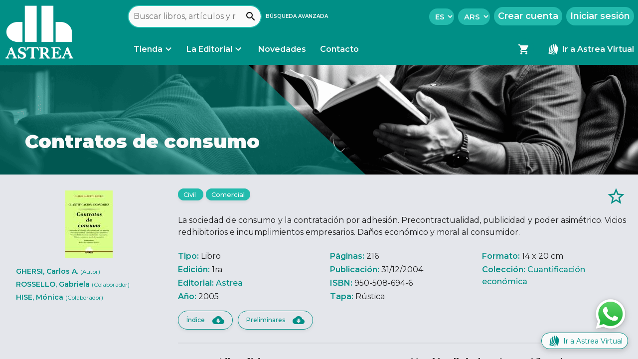

--- FILE ---
content_type: image/svg+xml
request_url: https://www.astrea.com.ar/assets/images/astrea-brand/av_isologo.svg
body_size: 1132
content:
<svg version="1.0" xmlns="http://www.w3.org/2000/svg" width="25.0000pt" height="20.0000pt" viewBox="0 0 200.000000 25.000000" preserveAspectRatio="xMidYMid meet">
  <g transform="translate(30.000000,80.000000) scale(0.100000,-0.100000)" fill="#008F86" stroke="none">
    <path d="M816 1223 c-8 -49 -41 -227 -71 -396 -31 -170 -55 -316 -53 -326 2 -10 88 -109 193 -220 l189 -202 72 393 71 393 -21 25 c-91 110 -358 420 -361 420 -1 0 -10 -39 -19 -87z"/>
    <path d="M596 1137 c-14 -84 -48 -271 -75 -417 -27 -146 -46 -268 -43 -271 7 -7 349 -255 412 -299 19 -13 -38 54 -128 149 -109 116 -161 179 -158 190 10 32 126 689 126 707 -1 11 -22 34 -54 56 l-53 37 -27 -152z"/>
    <path d="M396 1162 c-18 -58 -146 -816 -139 -822 4 -4 98 -45 208 -90 110 -45 236 -97 279 -116 44 -19 80 -33 82 -31 1 1 -96 72 -217 157 -120 85 -219 159 -219 164 0 10 66 381 104 584 26 139 30 127 -54 157 -35 12 -40 12 -44 -3z"/>
    <path d="M176 986 c-14 -62 -148 -817 -145 -820 4 -4 256 -51 568 -106 90 -16 174 -32 185 -35 40 -10 -40 25 -328 145 -159 65 -291 121 -293 124 -3 2 10 80 27 173 88 472 96 523 86 523 -6 1 -30 5 -53 9 -37 7 -42 6 -47 -13z"/>
  </g>
</svg>


--- FILE ---
content_type: application/javascript; charset=UTF-8
request_url: https://www.astrea.com.ar/vendor.de887ed8457b0ebf.js
body_size: 973415
content:
"use strict";(self.webpackChunkastrea_web=self.webpackChunkastrea_web||[]).push([["vendor"],{1138:($e,de,s)=>{s.d(de,{DS:()=>fr});var r=s(7580),c=s(4205),d=s(9452),A=s(3942),m=s(3081),H=s(3617),ce=s(4304),oe=s(6647),te=s(271),B=s(6301),Z=s(2435),X=s(1530);function q(vt,xt){return(0,X.T)(xt)?(0,oe.n)(()=>vt,xt):(0,oe.n)(()=>vt)}var ae=s(2128),ie=s(1567),G=s(1099),se=s(7493),ge=s(316);s(6725);var hi=s(9204),Te=s(9552),qe=s(8131),ot=s(5219),Je=s(6110);const ye=new Map,he={activated:!1,tokenObservers:[]},J={initialized:!1,enabled:!1};function ve(vt){return ye.get(vt)||Object.assign({},he)}function F(){return J}const je="https://content-firebaseappcheck.googleapis.com/v1",Fe="exchangeDebugToken",Ee={OFFSET_DURATION:3e5,RETRIAL_MIN_WAIT:3e4,RETRIAL_MAX_WAIT:96e4};class ri{constructor(xt,Pt,Xt,fi,Si){if(this.operation=xt,this.retryPolicy=Pt,this.getWaitDuration=Xt,this.lowerBound=fi,this.upperBound=Si,this.pending=null,this.nextErrorWaitInterval=fi,fi>Si)throw new Error("Proactive refresh lower bound greater than upper bound!")}start(){this.nextErrorWaitInterval=this.lowerBound,this.process(!0).catch(()=>{})}stop(){this.pending&&(this.pending.reject("cancelled"),this.pending=null)}isRunning(){return!!this.pending}process(xt){var Pt=this;return(0,hi.A)(function*(){Pt.stop();try{Pt.pending=new ot.cY,yield function Qt(vt){return new Promise(xt=>{setTimeout(xt,vt)})}(Pt.getNextRun(xt)),Pt.pending.resolve(),yield Pt.pending.promise,Pt.pending=new ot.cY,yield Pt.operation(),Pt.pending.resolve(),yield Pt.pending.promise,Pt.process(!0).catch(()=>{})}catch(Xt){Pt.retryPolicy(Xt)?Pt.process(!1).catch(()=>{}):Pt.stop()}})()}getNextRun(xt){if(xt)return this.nextErrorWaitInterval=this.lowerBound,this.getWaitDuration();{const Pt=this.nextErrorWaitInterval;return this.nextErrorWaitInterval*=2,this.nextErrorWaitInterval>this.upperBound&&(this.nextErrorWaitInterval=this.upperBound),Pt}}}const pt=new ot.FA("appCheck","AppCheck",{"already-initialized":"You have already called initializeAppCheck() for FirebaseApp {$appName} with different options. To avoid this error, call initializeAppCheck() with the same options as when it was originally called. This will return the already initialized instance.","use-before-activation":"App Check is being used before initializeAppCheck() is called for FirebaseApp {$appName}. Call initializeAppCheck() before instantiating other Firebase services.","fetch-network-error":"Fetch failed to connect to a network. Check Internet connection. Original error: {$originalErrorMessage}.","fetch-parse-error":"Fetch client could not parse response. Original error: {$originalErrorMessage}.","fetch-status-error":"Fetch server returned an HTTP error status. HTTP status: {$httpStatus}.","storage-open":"Error thrown when opening storage. Original error: {$originalErrorMessage}.","storage-get":"Error thrown when reading from storage. Original error: {$originalErrorMessage}.","storage-set":"Error thrown when writing to storage. Original error: {$originalErrorMessage}.","recaptcha-error":"ReCAPTCHA error.",throttled:"Requests throttled due to {$httpStatus} error. Attempts allowed again after {$time}"});function $(vt){if(!ve(vt).activated)throw pt.create("use-before-activation",{appName:vt.name})}function pe(vt,xt){return ft.apply(this,arguments)}function ft(){return(ft=(0,hi.A)(function*({url:vt,body:xt},Pt){const Xt={"Content-Type":"application/json"},fi=Pt.getImmediate({optional:!0});if(fi){const gn=yield fi.getHeartbeatsHeader();gn&&(Xt["X-Firebase-Client"]=gn)}const Si={method:"POST",body:JSON.stringify(xt),headers:Xt};let Ui,Qi;try{Ui=yield fetch(vt,Si)}catch(gn){throw pt.create("fetch-network-error",{originalErrorMessage:gn?.message})}if(200!==Ui.status)throw pt.create("fetch-status-error",{httpStatus:Ui.status});try{Qi=yield Ui.json()}catch(gn){throw pt.create("fetch-parse-error",{originalErrorMessage:gn?.message})}const sn=Qi.ttl.match(/^([\d.]+)(s)$/);if(!sn||!sn[2]||isNaN(Number(sn[1])))throw pt.create("fetch-parse-error",{originalErrorMessage:`ttl field (timeToLive) is not in standard Protobuf Duration format: ${Qi.ttl}`});const Kn=1e3*Number(sn[1]),er=Date.now();return{token:Qi.token,expireTimeMillis:er+Kn,issuedAtTimeMillis:er}})).apply(this,arguments)}function Ie(vt,xt){const{projectId:Pt,appId:Xt,apiKey:fi}=vt.options;return{url:`${je}/projects/${Pt}/apps/${Xt}:${Fe}?key=${fi}`,body:{debug_token:xt}}}const wt="firebase-app-check-database",Ye=1,At="firebase-app-check-store";let Ue=null;function Nt(){return(Nt=(0,hi.A)(function*(vt,xt){const Xt=(yield function Tt(){return Ue||(Ue=new Promise((vt,xt)=>{try{const Pt=indexedDB.open(wt,Ye);Pt.onsuccess=Xt=>{vt(Xt.target.result)},Pt.onerror=Xt=>{var fi;xt(pt.create("storage-open",{originalErrorMessage:null===(fi=Xt.target.error)||void 0===fi?void 0:fi.message}))},Pt.onupgradeneeded=Xt=>{0===Xt.oldVersion&&Xt.target.result.createObjectStore(At,{keyPath:"compositeKey"})}}catch(Pt){xt(pt.create("storage-open",{originalErrorMessage:Pt?.message}))}}),Ue)}()).transaction(At,"readwrite"),Si=Xt.objectStore(At).put({compositeKey:vt,value:xt});return new Promise((Ui,Qi)=>{Si.onsuccess=sn=>{Ui()},Xt.onerror=sn=>{var Kn;Qi(pt.create("storage-set",{originalErrorMessage:null===(Kn=sn.target.error)||void 0===Kn?void 0:Kn.message}))}})})).apply(this,arguments)}const Qe=new Je.Vy("@firebase/app-check");function M(vt,xt){return(0,ot.zW)()?function ai(vt,xt){return function Ri(vt,xt){return Nt.apply(this,arguments)}(function xe(vt){return`${vt.options.appId}-${vt.name}`}(vt),xt)}(vt,xt).catch(Pt=>{Qe.warn(`Failed to write token to IndexedDB. Error: ${Pt}`)}):Promise.resolve()}function I(){return F().enabled}function Oe(){return z.apply(this,arguments)}function z(){return(z=(0,hi.A)(function*(){const vt=F();if(vt.enabled&&vt.token)return vt.token.promise;throw Error("\n            Can't get debug token in production mode.\n        ")})).apply(this,arguments)}const tt={error:"UNKNOWN_ERROR"};function Ut(vt){return ot.K3.encodeString(JSON.stringify(vt),!1)}function si(vt){return Vi.apply(this,arguments)}function Vi(){return(Vi=(0,hi.A)(function*(vt,xt=!1){const Pt=vt.app;$(Pt);const Xt=ve(Pt);let Si,fi=Xt.token;if(fi&&!gi(fi)&&(Xt.token=void 0,fi=void 0),!fi){const sn=yield Xt.cachedTokenPromise;sn&&(gi(sn)?fi=sn:yield M(Pt,void 0))}if(!xt&&fi&&gi(fi))return{token:fi.token};let Qi,Ui=!1;if(I()){Xt.exchangeTokenPromise||(Xt.exchangeTokenPromise=pe(Ie(Pt,yield Oe()),vt.heartbeatServiceProvider).finally(()=>{Xt.exchangeTokenPromise=void 0}),Ui=!0);const sn=yield Xt.exchangeTokenPromise;return yield M(Pt,sn),Xt.token=sn,{token:sn.token}}try{Xt.exchangeTokenPromise||(Xt.exchangeTokenPromise=Xt.provider.getToken().finally(()=>{Xt.exchangeTokenPromise=void 0}),Ui=!0),fi=yield ve(Pt).exchangeTokenPromise}catch(sn){"appCheck/throttled"===sn.code?Qe.warn(sn.message):Qe.error(sn),Si=sn}return fi?Si?Qi=gi(fi)?{token:fi.token,internalError:Si}:ci(Si):(Qi={token:fi.token},Xt.token=fi,yield M(Pt,fi)):Qi=ci(Si),Ui&&function Wt(vt,xt){const Pt=ve(vt).tokenObservers;for(const Xt of Pt)try{"EXTERNAL"===Xt.type&&null!=xt.error?Xt.error(xt.error):Xt.next(xt)}catch{}}(Pt,Qi),Qi})).apply(this,arguments)}function Dt(vt){return it.apply(this,arguments)}function it(){return(it=(0,hi.A)(function*(vt){const xt=vt.app;$(xt);const{provider:Pt}=ve(xt);if(I()){const Xt=yield Oe(),{token:fi}=yield pe(Ie(xt,Xt),vt.heartbeatServiceProvider);return{token:fi}}{const{token:Xt}=yield Pt.getToken();return{token:Xt}}})).apply(this,arguments)}function We(vt,xt){const Pt=ve(vt),Xt=Pt.tokenObservers.filter(fi=>fi.next!==xt);0===Xt.length&&Pt.tokenRefresher&&Pt.tokenRefresher.isRunning()&&Pt.tokenRefresher.stop(),Pt.tokenObservers=Xt}function He(vt){const{app:xt}=vt,Pt=ve(xt);let Xt=Pt.tokenRefresher;Xt||(Xt=function It(vt){const{app:xt}=vt;return new ri((0,hi.A)(function*(){let Xt;if(Xt=ve(xt).token?yield si(vt,!0):yield si(vt),Xt.error)throw Xt.error;if(Xt.internalError)throw Xt.internalError}),()=>!0,()=>{const Pt=ve(xt);if(Pt.token){let Xt=Pt.token.issuedAtTimeMillis+.5*(Pt.token.expireTimeMillis-Pt.token.issuedAtTimeMillis)+3e5;return Xt=Math.min(Xt,Pt.token.expireTimeMillis-3e5),Math.max(0,Xt-Date.now())}return 0},Ee.RETRIAL_MIN_WAIT,Ee.RETRIAL_MAX_WAIT)}(vt),Pt.tokenRefresher=Xt),!Xt.isRunning()&&Pt.isTokenAutoRefreshEnabled&&Xt.start()}function gi(vt){return vt.expireTimeMillis-Date.now()>0}function ci(vt){return{token:Ut(tt),error:vt}}class Bi{constructor(xt,Pt){this.app=xt,this.heartbeatServiceProvider=Pt}_delete(){const{tokenObservers:xt}=ve(this.app);for(const Pt of xt)We(this.app,Pt.next);return Promise.resolve()}}const Jt="app-check-internal";!function Rt(){(0,Te._registerComponent)(new qe.uA("app-check",vt=>function en(vt,xt){return new Bi(vt,xt)}(vt.getProvider("app").getImmediate(),vt.getProvider("heartbeat")),"PUBLIC").setInstantiationMode("EXPLICIT").setInstanceCreatedCallback((vt,xt,Pt)=>{vt.getProvider(Jt).initialize()})),(0,Te._registerComponent)(new qe.uA(Jt,vt=>function Yi(vt){return{getToken:xt=>si(vt,xt),getLimitedUseToken:()=>Dt(vt),addTokenListener:xt=>function ht(vt,xt,Pt,Xt){const{app:fi}=vt,Si=ve(fi);if(Si.tokenObservers=[...Si.tokenObservers,{next:Pt,error:Xt,type:xt}],Si.token&&gi(Si.token)){const Qi=Si.token;Promise.resolve().then(()=>{Pt({token:Qi.token}),He(vt)}).catch(()=>{})}Si.cachedTokenPromise.then(()=>He(vt))}(vt,"INTERNAL",xt),removeTokenListener:xt=>We(vt.app,xt)}}(vt.getProvider("app-check").getImmediate()),"PUBLIC").setInstantiationMode("EXPLICIT")),(0,Te.registerVersion)("@firebase/app-check","0.8.0")}();class xi{constructor(){return(0,G.CA)("app-check")}}typeof window<"u"&&window,s(3602);const An=new r.nKC("angularfire2.auth.use-emulator"),qn=new r.nKC("angularfire2.auth.settings"),Mr=new r.nKC("angularfire2.auth.tenant-id"),Jn=new r.nKC("angularfire2.auth.langugage-code"),vr=new r.nKC("angularfire2.auth.use-device-language"),Pn=new r.nKC("angularfire.auth.persistence");let fr=(()=>{class vt{constructor(Pt,Xt,fi,Si,Ui,Qi,sn,Kn,er,gn,Er,nn){const yr=new c.B,kr=(0,d.of)(void 0).pipe((0,ce.Q)(Ui.outsideAngular),(0,oe.n)(()=>Si.runOutsideAngular(()=>s.e("node_modules_firebase_compat_auth_dist_esm_index_esm_js").then(s.bind(s,5214)))),(0,te.T)(()=>(0,se.iB)(Pt,Si,Xt)),(0,te.T)(or=>((vt,xt,Pt,Xt,fi,Si,Ui,Qi)=>(0,se.BM)(`${vt.name}.auth`,"AngularFireAuth",vt.name,()=>{const sn=xt.runOutsideAngular(()=>vt.auth());if(Pt&&sn.useEmulator(...Pt),Xt&&(sn.tenantId=Xt),sn.languageCode=fi,Si&&sn.useDeviceLanguage(),Ui)for(const[Kn,er]of Object.entries(Ui))sn.settings[Kn]=er;return Qi&&sn.setPersistence(Qi),sn},[Pt,Xt,fi,Si,Ui,Qi]))(or,Si,Qi,Kn,er,gn,sn,Er)),(0,B.t)({bufferSize:1,refCount:!1}));if((0,ge.Vy)(fi))this.authState=this.user=this.idToken=this.idTokenResult=this.credential=(0,d.of)(null);else{kr.pipe((0,Z.$)()).subscribe();const ar=kr.pipe((0,oe.n)(Nn=>Nn.getRedirectResult().then(Cn=>Cn,()=>null)),G.U0,(0,B.t)({bufferSize:1,refCount:!1})),Ar=kr.pipe((0,oe.n)(Nn=>new A.c(Cn=>({unsubscribe:Si.runOutsideAngular(()=>Nn.onAuthStateChanged(Xr=>Cn.next(Xr),Xr=>Cn.error(Xr),()=>Cn.complete()))})))),xr=kr.pipe((0,oe.n)(Nn=>new A.c(Cn=>({unsubscribe:Si.runOutsideAngular(()=>Nn.onIdTokenChanged(Xr=>Cn.next(Xr),Xr=>Cn.error(Xr),()=>Cn.complete()))}))));this.authState=ar.pipe(q(Ar),(0,ae._)(Ui.outsideAngular),(0,ce.Q)(Ui.insideAngular)),this.user=ar.pipe(q(xr),(0,ae._)(Ui.outsideAngular),(0,ce.Q)(Ui.insideAngular)),this.idToken=this.user.pipe((0,oe.n)(Nn=>Nn?(0,m.H)(Nn.getIdToken()):(0,d.of)(null))),this.idTokenResult=this.user.pipe((0,oe.n)(Nn=>Nn?(0,m.H)(Nn.getIdTokenResult()):(0,d.of)(null))),this.credential=(0,H.h)(ar,yr,this.authState.pipe((0,ie.p)(Nn=>!Nn))).pipe((0,te.T)(Nn=>Nn?.user?Nn:null),(0,ae._)(Ui.outsideAngular),(0,ce.Q)(Ui.insideAngular))}return(0,se.Gt)(this,kr,Si,{spy:{apply:(or,ar,Ar)=>{(or.startsWith("signIn")||or.startsWith("createUser"))&&Ar.then(xr=>yr.next(xr))}}})}}return vt.\u0275fac=function(Pt){return new(Pt||vt)(r.KVO(se.rx),r.KVO(se.uP,8),r.KVO(r.Agw),r.KVO(r.SKi),r.KVO(G.u0),r.KVO(An,8),r.KVO(qn,8),r.KVO(Mr,8),r.KVO(Jn,8),r.KVO(vr,8),r.KVO(Pn,8),r.KVO(xi,8))},vt.\u0275prov=r.jDH({token:vt,factory:vt.\u0275fac,providedIn:"any"}),vt})()},7493:($e,de,s)=>{s.d(de,{BM:()=>ae,Gt:()=>m,bf:()=>q,e7:()=>H,iB:()=>B,rx:()=>oe,uP:()=>te});var r=s(7580),c=s(3602),d=s(1099);$e=s.hmd($e);const A=["ngOnDestroy"],m=(ge,Se,Be,U={})=>new Proxy(ge,{get:(ke,W)=>Be.runOutsideAngular(()=>{var ee;if(ge[W])return!(null===(ee=U?.spy)||void 0===ee)&&ee.get&&U.spy.get(W,ge[W]),ge[W];if(A.indexOf(W)>-1)return()=>{};const ue=Se.toPromise().then(Pe=>{const at=Pe&&Pe[W];return"function"==typeof at?at.bind(Pe):at&&at.then?at.then(_t=>Be.run(()=>_t)):Be.run(()=>at)});return new Proxy(()=>{},{get:(Pe,at)=>ue[at],apply:(Pe,at,_t)=>ue.then(Et=>{var Ne;const St=Et&&Et(..._t);return!(null===(Ne=U?.spy)||void 0===Ne)&&Ne.apply&&U.spy.apply(W,_t,St),St})})})}),H=(ge,Se)=>{Se.forEach(Be=>{Object.getOwnPropertyNames(Be.prototype||Be).forEach(U=>{Object.defineProperty(ge.prototype,U,Object.getOwnPropertyDescriptor(Be.prototype||Be,U))})})};class ce{constructor(Se){return Se}}const oe=new r.nKC("angularfire2.app.options"),te=new r.nKC("angularfire2.app.name");function B(ge,Se,Be){const ke="object"==typeof Be&&Be||{};ke.name=ke.name||"string"==typeof Be&&Be||"[DEFAULT]";const ee=c.A.apps.filter(ue=>ue&&ue.name===ke.name)[0]||Se.runOutsideAngular(()=>c.A.initializeApp(ge,ke));try{JSON.stringify(ge)!==JSON.stringify(ee.options)&&Z("error",`${ee.name} Firebase App already initialized with different options${$e.hot?", you may need to reload as Firebase is not HMR aware.":"."}`)}catch{}return new ce(ee)}const Z=(ge,...Se)=>{(0,r.naY)()&&typeof console<"u"&&console[ge](...Se)},X={provide:ce,useFactory:B,deps:[oe,r.SKi,[new r.Xx1,te]]};let q=(()=>{class ge{constructor(Be){c.A.registerVersion("angularfire",d.xv.full,"core"),c.A.registerVersion("angularfire",d.xv.full,"app-compat"),c.A.registerVersion("angular",r.xvI.full,Be.toString())}static initializeApp(Be,U){return{ngModule:ge,providers:[{provide:oe,useValue:Be},{provide:te,useValue:U}]}}}return ge.\u0275fac=function(Be){return new(Be||ge)(r.KVO(r.Agw))},ge.\u0275mod=r.$C({type:ge}),ge.\u0275inj=r.G2t({providers:[X]}),ge})();function ae(ge,Se,Be,U,ke){const[,W,ee]=globalThis.\u0275AngularfireInstanceCache.find(ue=>ue[0]===ge)||[];if(W)return function ie(ge,Se){try{return ge.toString()===Se.toString()}catch{return ge===Se}}(ke,ee)||(se("error",`${Se} was already initialized on the ${Be} Firebase App with different settings.${G?" You may need to reload as Firebase is not HMR aware.":""}`),se("warn",{is:ke,was:ee})),W;{const ue=U();return globalThis.\u0275AngularfireInstanceCache.push([ge,ue,ke]),ue}}const G=!!$e.hot,se=(ge,...Se)=>{(0,r.naY)()&&typeof console<"u"&&console[ge](...Se)};globalThis.\u0275AngularfireInstanceCache||(globalThis.\u0275AngularfireInstanceCache=[])},1099:($e,de,s)=>{s.d(de,{xv:()=>qc,U0:()=>il,u0:()=>ns,CA:()=>tl,lR:()=>el});var r=s(7580),c=s(6725),d=s(9204),A=s(9552),m=s(5219),H=s(8131),ce=s(6110);const oe=(b,C)=>C.some(Y=>b instanceof Y);let te,B;const q=new WeakMap,ae=new WeakMap,ie=new WeakMap,G=new WeakMap,se=new WeakMap;let Be={get(b,C,Y){if(b instanceof IDBTransaction){if("done"===C)return ae.get(b);if("objectStoreNames"===C)return b.objectStoreNames||ie.get(b);if("store"===C)return Y.objectStoreNames[1]?void 0:Y.objectStore(Y.objectStoreNames[0])}return ee(b[C])},set:(b,C,Y)=>(b[C]=Y,!0),has:(b,C)=>b instanceof IDBTransaction&&("done"===C||"store"===C)||C in b};function W(b){return"function"==typeof b?function ke(b){return b!==IDBDatabase.prototype.transaction||"objectStoreNames"in IDBTransaction.prototype?function X(){return B||(B=[IDBCursor.prototype.advance,IDBCursor.prototype.continue,IDBCursor.prototype.continuePrimaryKey])}().includes(b)?function(...C){return b.apply(ue(this),C),ee(q.get(this))}:function(...C){return ee(b.apply(ue(this),C))}:function(C,...Y){const Le=b.call(ue(this),C,...Y);return ie.set(Le,C.sort?C.sort():[C]),ee(Le)}}(b):(b instanceof IDBTransaction&&function Se(b){if(ae.has(b))return;const C=new Promise((Y,Le)=>{const Ct=()=>{b.removeEventListener("complete",Ot),b.removeEventListener("error",ni),b.removeEventListener("abort",ni)},Ot=()=>{Y(),Ct()},ni=()=>{Le(b.error||new DOMException("AbortError","AbortError")),Ct()};b.addEventListener("complete",Ot),b.addEventListener("error",ni),b.addEventListener("abort",ni)});ae.set(b,C)}(b),oe(b,function Z(){return te||(te=[IDBDatabase,IDBObjectStore,IDBIndex,IDBCursor,IDBTransaction])}())?new Proxy(b,Be):b)}function ee(b){if(b instanceof IDBRequest)return function ge(b){const C=new Promise((Y,Le)=>{const Ct=()=>{b.removeEventListener("success",Ot),b.removeEventListener("error",ni)},Ot=()=>{Y(ee(b.result)),Ct()},ni=()=>{Le(b.error),Ct()};b.addEventListener("success",Ot),b.addEventListener("error",ni)});return C.then(Y=>{Y instanceof IDBCursor&&q.set(Y,b)}).catch(()=>{}),se.set(C,b),C}(b);if(G.has(b))return G.get(b);const C=W(b);return C!==b&&(G.set(b,C),se.set(C,b)),C}const ue=b=>se.get(b),_t=["get","getKey","getAll","getAllKeys","count"],Et=["put","add","delete","clear"],Ne=new Map;function St(b,C){if(!(b instanceof IDBDatabase)||C in b||"string"!=typeof C)return;if(Ne.get(C))return Ne.get(C);const Y=C.replace(/FromIndex$/,""),Le=C!==Y,Ct=Et.includes(Y);if(!(Y in(Le?IDBIndex:IDBObjectStore).prototype)||!Ct&&!_t.includes(Y))return;const Ot=function(){var ni=(0,d.A)(function*(Ai,...Mi){const Ni=this.transaction(Ai,Ct?"readwrite":"readonly");let un=Ni.store;return Le&&(un=un.index(Mi.shift())),(yield Promise.all([un[Y](...Mi),Ct&&Ni.done]))[0]});return function(Mi){return ni.apply(this,arguments)}}();return Ne.set(C,Ot),Ot}!function U(b){Be=b(Be)}(b=>({...b,get:(C,Y,Le)=>St(C,Y)||b.get(C,Y,Le),has:(C,Y)=>!!St(C,Y)||b.has(C,Y)}));const ut="@firebase/installations",Zt="0.6.4",st=1e4,zt=`w:${Zt}`,Gt="FIS_v2",hi="https://firebaseinstallations.googleapis.com/v1",Te=36e5,ye=new m.FA("installations","Installations",{"missing-app-config-values":'Missing App configuration value: "{$valueName}"',"not-registered":"Firebase Installation is not registered.","installation-not-found":"Firebase Installation not found.","request-failed":'{$requestName} request failed with error "{$serverCode} {$serverStatus}: {$serverMessage}"',"app-offline":"Could not process request. Application offline.","delete-pending-registration":"Can't delete installation while there is a pending registration request."});function he(b){return b instanceof m.g&&b.code.includes("request-failed")}function J({projectId:b}){return`${hi}/projects/${b}/installations`}function ve(b){return{token:b.token,requestStatus:2,expiresIn:Ee(b.expiresIn),creationTime:Date.now()}}function bt(b,C){return F.apply(this,arguments)}function F(){return(F=(0,d.A)(function*(b,C){const Le=(yield C.json()).error;return ye.create("request-failed",{requestName:b,serverCode:Le.code,serverMessage:Le.message,serverStatus:Le.status})})).apply(this,arguments)}function je({apiKey:b}){return new Headers({"Content-Type":"application/json",Accept:"application/json","x-goog-api-key":b})}function Ge(b){return Fe.apply(this,arguments)}function Fe(){return(Fe=(0,d.A)(function*(b){const C=yield b();return C.status>=500&&C.status<600?b():C})).apply(this,arguments)}function Ee(b){return Number(b.replace("s","000"))}function Qt(){return(Qt=(0,d.A)(function*({appConfig:b,heartbeatServiceProvider:C},{fid:Y}){const Le=J(b),Ct=je(b),Ot=C.getImmediate({optional:!0});if(Ot){const Ni=yield Ot.getHeartbeatsHeader();Ni&&Ct.append("x-firebase-client",Ni)}const Ai={method:"POST",headers:Ct,body:JSON.stringify({fid:Y,authVersion:Gt,appId:b.appId,sdkVersion:zt})},Mi=yield Ge(()=>fetch(Le,Ai));if(Mi.ok){const Ni=yield Mi.json();return{fid:Ni.fid||Y,registrationStatus:2,refreshToken:Ni.refreshToken,authToken:ve(Ni.authToken)}}throw yield bt("Create Installation",Mi)})).apply(this,arguments)}function et(b){return new Promise(C=>{setTimeout(C,b)})}const ii=/^[cdef][\w-]{21}$/,$="";function L(){try{const b=new Uint8Array(17);(self.crypto||self.msCrypto).getRandomValues(b),b[0]=112+b[0]%16;const Y=function P(b){return function pt(b){return btoa(String.fromCharCode(...b)).replace(/\+/g,"-").replace(/\//g,"_")}(b).substr(0,22)}(b);return ii.test(Y)?Y:$}catch{return $}}function pe(b){return`${b.appName}!${b.appId}`}const ft=new Map;function yt(b,C){const Y=pe(b);wt(Y,C),function Ye(b,C){const Y=function jt(){return!At&&"BroadcastChannel"in self&&(At=new BroadcastChannel("[Firebase] FID Change"),At.onmessage=b=>{wt(b.data.key,b.data.fid)}),At}();Y&&Y.postMessage({key:b,fid:C}),function Ue(){0===ft.size&&At&&(At.close(),At=null)}()}(Y,C)}function wt(b,C){const Y=ft.get(b);if(Y)for(const Le of Y)Le(C)}let At=null;const Tt="firebase-installations-database",Vt=1,ai="firebase-installations-store";let vi=null;function Ei(){return vi||(vi=function Pe(b,C,{blocked:Y,upgrade:Le,blocking:Ct,terminated:Ot}={}){const ni=indexedDB.open(b,C),Ai=ee(ni);return Le&&ni.addEventListener("upgradeneeded",Mi=>{Le(ee(ni.result),Mi.oldVersion,Mi.newVersion,ee(ni.transaction))}),Y&&ni.addEventListener("blocked",()=>Y()),Ai.then(Mi=>{Ot&&Mi.addEventListener("close",()=>Ot()),Ct&&Mi.addEventListener("versionchange",()=>Ct())}).catch(()=>{}),Ai}(Tt,Vt,{upgrade:(b,C)=>{0===C&&b.createObjectStore(ai)}})),vi}function Ri(b,C){return Nt.apply(this,arguments)}function Nt(){return(Nt=(0,d.A)(function*(b,C){const Y=pe(b),Ct=(yield Ei()).transaction(ai,"readwrite"),Ot=Ct.objectStore(ai),ni=yield Ot.get(Y);return yield Ot.put(C,Y),yield Ct.done,(!ni||ni.fid!==C.fid)&&yt(b,C.fid),C})).apply(this,arguments)}function Mt(b){return Ae.apply(this,arguments)}function Ae(){return(Ae=(0,d.A)(function*(b){const C=pe(b),Le=(yield Ei()).transaction(ai,"readwrite");yield Le.objectStore(ai).delete(C),yield Le.done})).apply(this,arguments)}function xe(b,C){return Qe.apply(this,arguments)}function Qe(){return(Qe=(0,d.A)(function*(b,C){const Y=pe(b),Ct=(yield Ei()).transaction(ai,"readwrite"),Ot=Ct.objectStore(ai),ni=yield Ot.get(Y),Ai=C(ni);return void 0===Ai?yield Ot.delete(Y):yield Ot.put(Ai,Y),yield Ct.done,Ai&&(!ni||ni.fid!==Ai.fid)&&yt(b,Ai.fid),Ai})).apply(this,arguments)}function R(b){return k.apply(this,arguments)}function k(){return k=(0,d.A)(function*(b){let C;const Y=yield xe(b.appConfig,Le=>{const Ct=function M(b){return tt(b||{fid:L(),registrationStatus:0})}(Le),Ot=function D(b,C){if(0===C.registrationStatus){if(!navigator.onLine)return{installationEntry:C,registrationPromise:Promise.reject(ye.create("app-offline"))};const Y={fid:C.fid,registrationStatus:1,registrationTime:Date.now()},Le=function y(b,C){return I.apply(this,arguments)}(b,Y);return{installationEntry:Y,registrationPromise:Le}}return 1===C.registrationStatus?{installationEntry:C,registrationPromise:Oe(b)}:{installationEntry:C}}(b,Ct);return C=Ot.registrationPromise,Ot.installationEntry});return Y.fid===$?{installationEntry:yield C}:{installationEntry:Y,registrationPromise:C}}),k.apply(this,arguments)}function I(){return I=(0,d.A)(function*(b,C){try{const Y=yield function ri(b,C){return Qt.apply(this,arguments)}(b,C);return Ri(b.appConfig,Y)}catch(Y){throw he(Y)&&409===Y.customData.serverCode?yield Mt(b.appConfig):yield Ri(b.appConfig,{fid:C.fid,registrationStatus:0}),Y}}),I.apply(this,arguments)}function Oe(b){return z.apply(this,arguments)}function z(){return(z=(0,d.A)(function*(b){let C=yield Me(b.appConfig);for(;1===C.registrationStatus;)yield et(100),C=yield Me(b.appConfig);if(0===C.registrationStatus){const{installationEntry:Y,registrationPromise:Le}=yield R(b);return Le||Y}return C})).apply(this,arguments)}function Me(b){return xe(b,C=>{if(!C)throw ye.create("installation-not-found");return tt(C)})}function tt(b){return function Ut(b){return 1===b.registrationStatus&&b.registrationTime+st<Date.now()}(b)?{fid:b.fid,registrationStatus:0}:b}function Vi(){return(Vi=(0,d.A)(function*({appConfig:b,heartbeatServiceProvider:C},Y){const Le=function Dt(b,{fid:C}){return`${J(b)}/${C}/authTokens:generate`}(b,Y),Ct=function we(b,{refreshToken:C}){const Y=je(b);return Y.append("Authorization",function dt(b){return`${Gt} ${b}`}(C)),Y}(b,Y),Ot=C.getImmediate({optional:!0});if(Ot){const Ni=yield Ot.getHeartbeatsHeader();Ni&&Ct.append("x-firebase-client",Ni)}const Ai={method:"POST",headers:Ct,body:JSON.stringify({installation:{sdkVersion:zt,appId:b.appId}})},Mi=yield Ge(()=>fetch(Le,Ai));if(Mi.ok)return ve(yield Mi.json());throw yield bt("Generate Auth Token",Mi)})).apply(this,arguments)}function it(b){return ht.apply(this,arguments)}function ht(){return ht=(0,d.A)(function*(b,C=!1){let Y;const Le=yield xe(b.appConfig,Ot=>{if(!ci(Ot))throw ye.create("not-registered");const ni=Ot.authToken;if(!C&&function Bi(b){return 2===b.requestStatus&&!function en(b){const C=Date.now();return C<b.creationTime||b.creationTime+b.expiresIn<C+Te}(b)}(ni))return Ot;if(1===ni.requestStatus)return Y=function We(b,C){return He.apply(this,arguments)}(b,C),Ot;{if(!navigator.onLine)throw ye.create("app-offline");const Ai=function Yi(b){const C={requestStatus:1,requestTime:Date.now()};return Object.assign(Object.assign({},b),{authToken:C})}(Ot);return Y=function Wt(b,C){return gi.apply(this,arguments)}(b,Ai),Ai}});return Y?yield Y:Le.authToken}),ht.apply(this,arguments)}function He(){return(He=(0,d.A)(function*(b,C){let Y=yield It(b.appConfig);for(;1===Y.authToken.requestStatus;)yield et(100),Y=yield It(b.appConfig);const Le=Y.authToken;return 0===Le.requestStatus?it(b,C):Le})).apply(this,arguments)}function It(b){return xe(b,C=>{if(!ci(C))throw ye.create("not-registered");return function fn(b){return 1===b.requestStatus&&b.requestTime+st<Date.now()}(C.authToken)?Object.assign(Object.assign({},C),{authToken:{requestStatus:0}}):C})}function gi(){return gi=(0,d.A)(function*(b,C){try{const Y=yield function si(b,C){return Vi.apply(this,arguments)}(b,C),Le=Object.assign(Object.assign({},C),{authToken:Y});return yield Ri(b.appConfig,Le),Y}catch(Y){if(!he(Y)||401!==Y.customData.serverCode&&404!==Y.customData.serverCode){const Le=Object.assign(Object.assign({},C),{authToken:{requestStatus:0}});yield Ri(b.appConfig,Le)}else yield Mt(b.appConfig);throw Y}}),gi.apply(this,arguments)}function ci(b){return void 0!==b&&2===b.registrationStatus}function kn(){return(kn=(0,d.A)(function*(b){const C=b,{installationEntry:Y,registrationPromise:Le}=yield R(C);return Le?Le.catch(console.error):it(C).catch(console.error),Y.fid})).apply(this,arguments)}function an(){return an=(0,d.A)(function*(b,C=!1){const Y=b;return yield function $n(b){return On.apply(this,arguments)}(Y),(yield it(Y,C)).token}),an.apply(this,arguments)}function On(){return(On=(0,d.A)(function*(b){const{registrationPromise:C}=yield R(b);C&&(yield C)})).apply(this,arguments)}function Ft(b){return ye.create("missing-app-config-values",{valueName:b})}const ki="installations",Re=b=>{const C=b.getProvider("app").getImmediate(),Y=function br(b){if(!b||!b.options)throw Ft("App Configuration");if(!b.name)throw Ft("App Name");const C=["projectId","apiKey","appId"];for(const Y of C)if(!b.options[Y])throw Ft(Y);return{appName:b.name,projectId:b.options.projectId,apiKey:b.options.apiKey,appId:b.options.appId}}(C);return{app:C,appConfig:Y,heartbeatServiceProvider:(0,A._getProvider)(C,"heartbeat"),_delete:()=>Promise.resolve()}},rt=b=>{const C=b.getProvider("app").getImmediate(),Y=(0,A._getProvider)(C,ki).getImmediate();return{getId:()=>function xn(b){return kn.apply(this,arguments)}(Y),getToken:Ct=>function cn(b){return an.apply(this,arguments)}(Y,Ct)}};(function Lt(){(0,A._registerComponent)(new H.uA(ki,Re,"PUBLIC")),(0,A._registerComponent)(new H.uA("installations-internal",rt,"PRIVATE"))})(),(0,A.registerVersion)(ut,Zt),(0,A.registerVersion)(ut,Zt,"esm2017");const bi="@firebase/remote-config",Jt=new m.FA("remoteconfig","Remote Config",{"registration-window":"Undefined window object. This SDK only supports usage in a browser environment.","registration-project-id":"Undefined project identifier. Check Firebase app initialization.","registration-api-key":"Undefined API key. Check Firebase app initialization.","registration-app-id":"Undefined app identifier. Check Firebase app initialization.","storage-open":"Error thrown when opening storage. Original error: {$originalErrorMessage}.","storage-get":"Error thrown when reading from storage. Original error: {$originalErrorMessage}.","storage-set":"Error thrown when writing to storage. Original error: {$originalErrorMessage}.","storage-delete":"Error thrown when deleting from storage. Original error: {$originalErrorMessage}.","fetch-client-network":"Fetch client failed to connect to a network. Check Internet connection. Original error: {$originalErrorMessage}.","fetch-timeout":'The config fetch request timed out.  Configure timeout using "fetchTimeoutMillis" SDK setting.',"fetch-throttle":'The config fetch request timed out while in an exponential backoff state. Configure timeout using "fetchTimeoutMillis" SDK setting. Unix timestamp in milliseconds when fetch request throttling ends: {$throttleEndTimeMillis}.',"fetch-client-parse":"Fetch client could not parse response. Original error: {$originalErrorMessage}.","fetch-status":"Fetch server returned an HTTP error status. HTTP status: {$httpStatus}.","indexed-db-unavailable":"Indexed DB is not supported by current browser"});class Ci{constructor(C,Y,Le,Ct){this.client=C,this.storage=Y,this.storageCache=Le,this.logger=Ct}isCachedDataFresh(C,Y){if(!Y)return this.logger.debug("Config fetch cache check. Cache unpopulated."),!1;const Le=Date.now()-Y,Ct=Le<=C;return this.logger.debug(`Config fetch cache check. Cache age millis: ${Le}. Cache max age millis (minimumFetchIntervalMillis setting): ${C}. Is cache hit: ${Ct}.`),Ct}fetch(C){var Y=this;return(0,d.A)(function*(){const[Le,Ct]=yield Promise.all([Y.storage.getLastSuccessfulFetchTimestampMillis(),Y.storage.getLastSuccessfulFetchResponse()]);if(Ct&&Y.isCachedDataFresh(C.cacheMaxAgeMillis,Le))return Ct;C.eTag=Ct&&Ct.eTag;const Ot=yield Y.client.fetch(C),ni=[Y.storageCache.setLastSuccessfulFetchTimestampMillis(Date.now())];return 200===Ot.status&&ni.push(Y.storage.setLastSuccessfulFetchResponse(Ot)),yield Promise.all(ni),Ot})()}}function $i(b=navigator){return b.languages&&b.languages[0]||b.language}class An{constructor(C,Y,Le,Ct,Ot,ni){this.firebaseInstallations=C,this.sdkVersion=Y,this.namespace=Le,this.projectId=Ct,this.apiKey=Ot,this.appId=ni}fetch(C){var Y=this;return(0,d.A)(function*(){const[Le,Ct]=yield Promise.all([Y.firebaseInstallations.getId(),Y.firebaseInstallations.getToken()]),ni=`${window.FIREBASE_REMOTE_CONFIG_URL_BASE||"https://firebaseremoteconfig.googleapis.com"}/v1/projects/${Y.projectId}/namespaces/${Y.namespace}:fetch?key=${Y.apiKey}`,Ai={"Content-Type":"application/json","Content-Encoding":"gzip","If-None-Match":C.eTag||"*"},Mi={sdk_version:Y.sdkVersion,app_instance_id:Le,app_instance_id_token:Ct,app_id:Y.appId,language_code:$i()},Ni={method:"POST",headers:Ai,body:JSON.stringify(Mi)},un=fetch(ni,Ni),hn=new Promise((Lo,lo)=>{C.signal.addEventListener(()=>{const rl=new Error("The operation was aborted.");rl.name="AbortError",lo(rl)})});let So;try{yield Promise.race([un,hn]),So=yield un}catch(Lo){let lo="fetch-client-network";throw"AbortError"===Lo?.name&&(lo="fetch-timeout"),Jt.create(lo,{originalErrorMessage:Lo?.message})}let Qr=So.status;const ic=So.headers.get("ETag")||void 0;let nl,os;if(200===So.status){let Lo;try{Lo=yield So.json()}catch(lo){throw Jt.create("fetch-client-parse",{originalErrorMessage:lo?.message})}nl=Lo.entries,os=Lo.state}if("INSTANCE_STATE_UNSPECIFIED"===os?Qr=500:"NO_CHANGE"===os?Qr=304:("NO_TEMPLATE"===os||"EMPTY_CONFIG"===os)&&(nl={}),304!==Qr&&200!==Qr)throw Jt.create("fetch-status",{httpStatus:Qr});return{status:Qr,eTag:ic,config:nl}})()}}class Jn{constructor(C,Y){this.client=C,this.storage=Y}fetch(C){var Y=this;return(0,d.A)(function*(){const Le=(yield Y.storage.getThrottleMetadata())||{backoffCount:0,throttleEndTimeMillis:Date.now()};return Y.attemptFetch(C,Le)})()}attemptFetch(C,{throttleEndTimeMillis:Y,backoffCount:Le}){var Ct=this;return(0,d.A)(function*(){yield function qn(b,C){return new Promise((Y,Le)=>{const Ct=Math.max(C-Date.now(),0),Ot=setTimeout(Y,Ct);b.addEventListener(()=>{clearTimeout(Ot),Le(Jt.create("fetch-throttle",{throttleEndTimeMillis:C}))})})}(C.signal,Y);try{const Ot=yield Ct.client.fetch(C);return yield Ct.storage.deleteThrottleMetadata(),Ot}catch(Ot){if(!function Mr(b){if(!(b instanceof m.g&&b.customData))return!1;const C=Number(b.customData.httpStatus);return 429===C||500===C||503===C||504===C}(Ot))throw Ot;const ni={throttleEndTimeMillis:Date.now()+(0,m.p9)(Le),backoffCount:Le+1};return yield Ct.storage.setThrottleMetadata(ni),Ct.attemptFetch(C,ni)}})()}}class Xn{constructor(C,Y,Le,Ct,Ot){this.app=C,this._client=Y,this._storageCache=Le,this._storage=Ct,this._logger=Ot,this._isInitializationComplete=!1,this.settings={fetchTimeoutMillis:6e4,minimumFetchIntervalMillis:432e5},this.defaultConfig={}}get fetchTimeMillis(){return this._storageCache.getLastSuccessfulFetchTimestampMillis()||-1}get lastFetchStatus(){return this._storageCache.getLastFetchStatus()||"no-fetch-yet"}}function fr(b,C){const Y=b.target.error||void 0;return Jt.create(C,{originalErrorMessage:Y&&Y?.message})}const Li="app_namespace_store";class Xt{constructor(C,Y,Le,Ct=function Pt(){return new Promise((b,C)=>{try{const Y=indexedDB.open("firebase_remote_config",1);Y.onerror=Le=>{C(fr(Le,"storage-open"))},Y.onsuccess=Le=>{b(Le.target.result)},Y.onupgradeneeded=Le=>{0===Le.oldVersion&&Le.target.result.createObjectStore(Li,{keyPath:"compositeKey"})}}catch(Y){C(Jt.create("storage-open",{originalErrorMessage:Y?.message}))}})}()){this.appId=C,this.appName=Y,this.namespace=Le,this.openDbPromise=Ct}getLastFetchStatus(){return this.get("last_fetch_status")}setLastFetchStatus(C){return this.set("last_fetch_status",C)}getLastSuccessfulFetchTimestampMillis(){return this.get("last_successful_fetch_timestamp_millis")}setLastSuccessfulFetchTimestampMillis(C){return this.set("last_successful_fetch_timestamp_millis",C)}getLastSuccessfulFetchResponse(){return this.get("last_successful_fetch_response")}setLastSuccessfulFetchResponse(C){return this.set("last_successful_fetch_response",C)}getActiveConfig(){return this.get("active_config")}setActiveConfig(C){return this.set("active_config",C)}getActiveConfigEtag(){return this.get("active_config_etag")}setActiveConfigEtag(C){return this.set("active_config_etag",C)}getThrottleMetadata(){return this.get("throttle_metadata")}setThrottleMetadata(C){return this.set("throttle_metadata",C)}deleteThrottleMetadata(){return this.delete("throttle_metadata")}get(C){var Y=this;return(0,d.A)(function*(){const Le=yield Y.openDbPromise;return new Promise((Ct,Ot)=>{const Ai=Le.transaction([Li],"readonly").objectStore(Li),Mi=Y.createCompositeKey(C);try{const Ni=Ai.get(Mi);Ni.onerror=un=>{Ot(fr(un,"storage-get"))},Ni.onsuccess=un=>{const hn=un.target.result;Ct(hn?hn.value:void 0)}}catch(Ni){Ot(Jt.create("storage-get",{originalErrorMessage:Ni?.message}))}})})()}set(C,Y){var Le=this;return(0,d.A)(function*(){const Ct=yield Le.openDbPromise;return new Promise((Ot,ni)=>{const Mi=Ct.transaction([Li],"readwrite").objectStore(Li),Ni=Le.createCompositeKey(C);try{const un=Mi.put({compositeKey:Ni,value:Y});un.onerror=hn=>{ni(fr(hn,"storage-set"))},un.onsuccess=()=>{Ot()}}catch(un){ni(Jt.create("storage-set",{originalErrorMessage:un?.message}))}})})()}delete(C){var Y=this;return(0,d.A)(function*(){const Le=yield Y.openDbPromise;return new Promise((Ct,Ot)=>{const Ai=Le.transaction([Li],"readwrite").objectStore(Li),Mi=Y.createCompositeKey(C);try{const Ni=Ai.delete(Mi);Ni.onerror=un=>{Ot(fr(un,"storage-delete"))},Ni.onsuccess=()=>{Ct()}}catch(Ni){Ot(Jt.create("storage-delete",{originalErrorMessage:Ni?.message}))}})})()}createCompositeKey(C){return[this.appId,this.appName,this.namespace,C].join()}}class fi{constructor(C){this.storage=C}getLastFetchStatus(){return this.lastFetchStatus}getLastSuccessfulFetchTimestampMillis(){return this.lastSuccessfulFetchTimestampMillis}getActiveConfig(){return this.activeConfig}loadFromStorage(){var C=this;return(0,d.A)(function*(){const Y=C.storage.getLastFetchStatus(),Le=C.storage.getLastSuccessfulFetchTimestampMillis(),Ct=C.storage.getActiveConfig(),Ot=yield Y;Ot&&(C.lastFetchStatus=Ot);const ni=yield Le;ni&&(C.lastSuccessfulFetchTimestampMillis=ni);const Ai=yield Ct;Ai&&(C.activeConfig=Ai)})()}setLastFetchStatus(C){return this.lastFetchStatus=C,this.storage.setLastFetchStatus(C)}setLastSuccessfulFetchTimestampMillis(C){return this.lastSuccessfulFetchTimestampMillis=C,this.storage.setLastSuccessfulFetchTimestampMillis(C)}setActiveConfig(C){return this.activeConfig=C,this.storage.setActiveConfig(C)}}function sn(){return Kn.apply(this,arguments)}function Kn(){return(Kn=(0,d.A)(function*(){if(!(0,m.zW)())return!1;try{return yield(0,m.eX)()}catch{return!1}})).apply(this,arguments)}!function Si(){(0,A._registerComponent)(new H.uA("remote-config",function b(C,{instanceIdentifier:Y}){const Le=C.getProvider("app").getImmediate(),Ct=C.getProvider("installations-internal").getImmediate();if(typeof window>"u")throw Jt.create("registration-window");if(!(0,m.zW)())throw Jt.create("indexed-db-unavailable");const{projectId:Ot,apiKey:ni,appId:Ai}=Le.options;if(!Ot)throw Jt.create("registration-project-id");if(!ni)throw Jt.create("registration-api-key");if(!Ai)throw Jt.create("registration-app-id");const Mi=new Xt(Ai,Le.name,Y=Y||"firebase"),Ni=new fi(Mi),un=new ce.Vy(bi);un.logLevel=ce.$b.ERROR;const hn=new An(Ct,A.SDK_VERSION,Y,Ot,ni,Ai),So=new Jn(hn,Mi),Qr=new Ci(So,Mi,Ni,un),ic=new Xn(Le,Qr,Ni,Mi,un);return function De(b){const C=(0,m.Ku)(b);C._initializePromise||(C._initializePromise=C._storageCache.loadFromStorage().then(()=>{C._isInitializationComplete=!0}))}(ic),ic},"PUBLIC").setMultipleInstances(!0)),(0,A.registerVersion)(bi,"0.4.4"),(0,A.registerVersion)(bi,"0.4.4","esm2017")}();const er=(b,C)=>C.some(Y=>b instanceof Y);let gn,Er;const kr=new WeakMap,or=new WeakMap,ar=new WeakMap,Ar=new WeakMap,xr=new WeakMap;let Xr={get(b,C,Y){if(b instanceof IDBTransaction){if("done"===C)return or.get(b);if("objectStoreNames"===C)return b.objectStoreNames||ar.get(b);if("store"===C)return Y.objectStoreNames[1]?void 0:Y.objectStore(Y.objectStoreNames[0])}return wr(b[C])},set:(b,C,Y)=>(b[C]=Y,!0),has:(b,C)=>b instanceof IDBTransaction&&("done"===C||"store"===C)||C in b};function qr(b){return"function"==typeof b?function Wn(b){return b!==IDBDatabase.prototype.transaction||"objectStoreNames"in IDBTransaction.prototype?function yr(){return Er||(Er=[IDBCursor.prototype.advance,IDBCursor.prototype.continue,IDBCursor.prototype.continuePrimaryKey])}().includes(b)?function(...C){return b.apply(io(this),C),wr(kr.get(this))}:function(...C){return wr(b.apply(io(this),C))}:function(C,...Y){const Le=b.call(io(this),C,...Y);return ar.set(Le,C.sort?C.sort():[C]),wr(Le)}}(b):(b instanceof IDBTransaction&&function Cn(b){if(or.has(b))return;const C=new Promise((Y,Le)=>{const Ct=()=>{b.removeEventListener("complete",Ot),b.removeEventListener("error",ni),b.removeEventListener("abort",ni)},Ot=()=>{Y(),Ct()},ni=()=>{Le(b.error||new DOMException("AbortError","AbortError")),Ct()};b.addEventListener("complete",Ot),b.addEventListener("error",ni),b.addEventListener("abort",ni)});or.set(b,C)}(b),er(b,function nn(){return gn||(gn=[IDBDatabase,IDBObjectStore,IDBIndex,IDBCursor,IDBTransaction])}())?new Proxy(b,Xr):b)}function wr(b){if(b instanceof IDBRequest)return function Nn(b){const C=new Promise((Y,Le)=>{const Ct=()=>{b.removeEventListener("success",Ot),b.removeEventListener("error",ni)},Ot=()=>{Y(wr(b.result)),Ct()},ni=()=>{Le(b.error),Ct()};b.addEventListener("success",Ot),b.addEventListener("error",ni)});return C.then(Y=>{Y instanceof IDBCursor&&kr.set(Y,b)}).catch(()=>{}),xr.set(C,b),C}(b);if(Ar.has(b))return Ar.get(b);const C=qr(b);return C!==b&&(Ar.set(b,C),xr.set(C,b)),C}const io=b=>xr.get(b);function hr(b,C,{blocked:Y,upgrade:Le,blocking:Ct,terminated:Ot}={}){const ni=indexedDB.open(b,C),Ai=wr(ni);return Le&&ni.addEventListener("upgradeneeded",Mi=>{Le(wr(ni.result),Mi.oldVersion,Mi.newVersion,wr(ni.transaction))}),Y&&ni.addEventListener("blocked",()=>Y()),Ai.then(Mi=>{Ot&&Mi.addEventListener("close",()=>Ot()),Ct&&Mi.addEventListener("versionchange",()=>Ct())}).catch(()=>{}),Ai}function Nr(b,{blocked:C}={}){const Y=indexedDB.deleteDatabase(b);return C&&Y.addEventListener("blocked",()=>C()),wr(Y).then(()=>{})}const ho=["get","getKey","getAll","getAllKeys","count"],Ko=["put","add","delete","clear"],Vo=new Map;function Co(b,C){if(!(b instanceof IDBDatabase)||C in b||"string"!=typeof C)return;if(Vo.get(C))return Vo.get(C);const Y=C.replace(/FromIndex$/,""),Le=C!==Y,Ct=Ko.includes(Y);if(!(Y in(Le?IDBIndex:IDBObjectStore).prototype)||!Ct&&!ho.includes(Y))return;const Ot=function(){var ni=(0,d.A)(function*(Ai,...Mi){const Ni=this.transaction(Ai,Ct?"readwrite":"readonly");let un=Ni.store;return Le&&(un=un.index(Mi.shift())),(yield Promise.all([un[Y](...Mi),Ct&&Ni.done]))[0]});return function(Mi){return ni.apply(this,arguments)}}();return Vo.set(C,Ot),Ot}!function ur(b){Xr=b(Xr)}(b=>({...b,get:(C,Y,Le)=>Co(C,Y)||b.get(C,Y,Le),has:(C,Y)=>!!Co(C,Y)||b.has(C,Y)}));const j="/firebase-messaging-sw.js",Q="/firebase-cloud-messaging-push-scope",E="BDOU99-h67HcA6JeFXHbSNMu7e2yNNu3RzoMj8TM4W88jITfq7ZmPvIM1Iv-4_l2LxQcYwhqby2xGpWwzjfAnG4",fe="https://fcmregistrations.googleapis.com/v1",nt="google.c.a.c_id",Oi="google.c.a.c_l",Zi="google.c.a.ts";var mo=function(b){return b.PUSH_RECEIVED="push-received",b.NOTIFICATION_CLICKED="notification-clicked",b}(mo||{});function po(b){const C=new Uint8Array(b);return btoa(String.fromCharCode(...C)).replace(/=/g,"").replace(/\+/g,"-").replace(/\//g,"_")}function Va(b){const Y=(b+"=".repeat((4-b.length%4)%4)).replace(/\-/g,"+").replace(/_/g,"/"),Le=atob(Y),Ct=new Uint8Array(Le.length);for(let Ot=0;Ot<Le.length;++Ot)Ct[Ot]=Le.charCodeAt(Ot);return Ct}const ta="fcm_token_details_db",me=5,u="fcm_token_object_Store";function O(){return O=(0,d.A)(function*(b){if("databases"in indexedDB&&!(yield indexedDB.databases()).map(Ot=>Ot.name).includes(ta))return null;let C=null;return(yield hr(ta,me,{upgrade:(Le=(0,d.A)(function*(Ct,Ot,ni,Ai){var Mi;if(Ot<2||!Ct.objectStoreNames.contains(u))return;const Ni=Ai.objectStore(u),un=yield Ni.index("fcmSenderId").get(b);if(yield Ni.clear(),un)if(2===Ot){const hn=un;if(!hn.auth||!hn.p256dh||!hn.endpoint)return;C={token:hn.fcmToken,createTime:null!==(Mi=hn.createTime)&&void 0!==Mi?Mi:Date.now(),subscriptionOptions:{auth:hn.auth,p256dh:hn.p256dh,endpoint:hn.endpoint,swScope:hn.swScope,vapidKey:"string"==typeof hn.vapidKey?hn.vapidKey:po(hn.vapidKey)}}}else if(3===Ot){const hn=un;C={token:hn.fcmToken,createTime:hn.createTime,subscriptionOptions:{auth:po(hn.auth),p256dh:po(hn.p256dh),endpoint:hn.endpoint,swScope:hn.swScope,vapidKey:po(hn.vapidKey)}}}else if(4===Ot){const hn=un;C={token:hn.fcmToken,createTime:hn.createTime,subscriptionOptions:{auth:po(hn.auth),p256dh:po(hn.p256dh),endpoint:hn.endpoint,swScope:hn.swScope,vapidKey:po(hn.vapidKey)}}}}),function(Ot,ni,Ai,Mi){return Le.apply(this,arguments)})})).close(),yield Nr(ta),yield Nr("fcm_vapid_details_db"),yield Nr("undefined"),function re(b){if(!b||!b.subscriptionOptions)return!1;const{subscriptionOptions:C}=b;return"number"==typeof b.createTime&&b.createTime>0&&"string"==typeof b.token&&b.token.length>0&&"string"==typeof C.auth&&C.auth.length>0&&"string"==typeof C.p256dh&&C.p256dh.length>0&&"string"==typeof C.endpoint&&C.endpoint.length>0&&"string"==typeof C.swScope&&C.swScope.length>0&&"string"==typeof C.vapidKey&&C.vapidKey.length>0}(C)?C:null;var Le}),O.apply(this,arguments)}const Ce="firebase-messaging-database",ct=1,lt="firebase-messaging-store";let Kt=null;function ti(){return Kt||(Kt=hr(Ce,ct,{upgrade:(b,C)=>{0===C&&b.createObjectStore(lt)}})),Kt}function Di(b){return wi.apply(this,arguments)}function wi(){return wi=(0,d.A)(function*(b){const C=Fn(b),Le=yield(yield ti()).transaction(lt).objectStore(lt).get(C);if(Le)return Le;{const Ct=yield function _(b){return O.apply(this,arguments)}(b.appConfig.senderId);if(Ct)return yield on(b,Ct),Ct}}),wi.apply(this,arguments)}function on(b,C){return Ji.apply(this,arguments)}function Ji(){return(Ji=(0,d.A)(function*(b,C){const Y=Fn(b),Ct=(yield ti()).transaction(lt,"readwrite");return yield Ct.objectStore(lt).put(C,Y),yield Ct.done,C})).apply(this,arguments)}function Wi(){return(Wi=(0,d.A)(function*(b){const C=Fn(b),Le=(yield ti()).transaction(lt,"readwrite");yield Le.objectStore(lt).delete(C),yield Le.done})).apply(this,arguments)}function Fn({appConfig:b}){return b.appId}const _n=new m.FA("messaging","Messaging",{"missing-app-config-values":'Missing App configuration value: "{$valueName}"',"only-available-in-window":"This method is available in a Window context.","only-available-in-sw":"This method is available in a service worker context.","permission-default":"The notification permission was not granted and dismissed instead.","permission-blocked":"The notification permission was not granted and blocked instead.","unsupported-browser":"This browser doesn't support the API's required to use the Firebase SDK.","indexed-db-unsupported":"This browser doesn't support indexedDb.open() (ex. Safari iFrame, Firefox Private Browsing, etc)","failed-service-worker-registration":"We are unable to register the default service worker. {$browserErrorMessage}","token-subscribe-failed":"A problem occurred while subscribing the user to FCM: {$errorInfo}","token-subscribe-no-token":"FCM returned no token when subscribing the user to push.","token-unsubscribe-failed":"A problem occurred while unsubscribing the user from FCM: {$errorInfo}","token-update-failed":"A problem occurred while updating the user from FCM: {$errorInfo}","token-update-no-token":"FCM returned no token when updating the user to push.","use-sw-after-get-token":"The useServiceWorker() method may only be called once and must be called before calling getToken() to ensure your service worker is used.","invalid-sw-registration":"The input to useServiceWorker() must be a ServiceWorkerRegistration.","invalid-bg-handler":"The input to setBackgroundMessageHandler() must be a function.","invalid-vapid-key":"The public VAPID key must be a string.","use-vapid-key-after-get-token":"The usePublicVapidKey() method may only be called once and must be called before calling getToken() to ensure your VAPID key is used."});function gr(b,C){return Yn.apply(this,arguments)}function Yn(){return(Yn=(0,d.A)(function*(b,C){const Y=yield Pr(b),Le=go(C),Ct={method:"POST",headers:Y,body:JSON.stringify(Le)};let Ot;try{Ot=yield(yield fetch(Dr(b.appConfig),Ct)).json()}catch(ni){throw _n.create("token-subscribe-failed",{errorInfo:ni?.toString()})}if(Ot.error)throw _n.create("token-subscribe-failed",{errorInfo:Ot.error.message});if(!Ot.token)throw _n.create("token-subscribe-no-token");return Ot.token})).apply(this,arguments)}function Rr(){return(Rr=(0,d.A)(function*(b,C){const Y=yield Pr(b),Le=go(C.subscriptionOptions),Ct={method:"PATCH",headers:Y,body:JSON.stringify(Le)};let Ot;try{Ot=yield(yield fetch(`${Dr(b.appConfig)}/${C.token}`,Ct)).json()}catch(ni){throw _n.create("token-update-failed",{errorInfo:ni?.toString()})}if(Ot.error)throw _n.create("token-update-failed",{errorInfo:Ot.error.message});if(!Ot.token)throw _n.create("token-update-no-token");return Ot.token})).apply(this,arguments)}function mr(b,C){return Cr.apply(this,arguments)}function Cr(){return(Cr=(0,d.A)(function*(b,C){const Le={method:"DELETE",headers:yield Pr(b)};try{const Ot=yield(yield fetch(`${Dr(b.appConfig)}/${C}`,Le)).json();if(Ot.error)throw _n.create("token-unsubscribe-failed",{errorInfo:Ot.error.message})}catch(Ct){throw _n.create("token-unsubscribe-failed",{errorInfo:Ct?.toString()})}})).apply(this,arguments)}function Dr({projectId:b}){return`${fe}/projects/${b}/registrations`}function Pr(b){return Mo.apply(this,arguments)}function Mo(){return(Mo=(0,d.A)(function*({appConfig:b,installations:C}){const Y=yield C.getToken();return new Headers({"Content-Type":"application/json",Accept:"application/json","x-goog-api-key":b.apiKey,"x-goog-firebase-installations-auth":`FIS ${Y}`})})).apply(this,arguments)}function go({p256dh:b,auth:C,endpoint:Y,vapidKey:Le}){const Ct={web:{endpoint:Y,auth:C,p256dh:b}};return Le!==E&&(Ct.web.applicationPubKey=Le),Ct}const Jr=6048e5;function Uo(){return Uo=(0,d.A)(function*(b){const C=yield function _r(b,C){return Tr.apply(this,arguments)}(b.swRegistration,b.vapidKey),Y={vapidKey:b.vapidKey,swScope:b.swRegistration.scope,endpoint:C.endpoint,auth:po(C.getKey("auth")),p256dh:po(C.getKey("p256dh"))},Le=yield Di(b.firebaseDependencies);if(Le){if(function g(b,C){return C.vapidKey===b.vapidKey&&C.endpoint===b.endpoint&&C.auth===b.auth&&C.p256dh===b.p256dh}(Le.subscriptionOptions,Y))return Date.now()>=Le.createTime+Jr?function Gi(b,C){return yn.apply(this,arguments)}(b,{token:Le.token,createTime:Date.now(),subscriptionOptions:Y}):Le.token;try{yield mr(b.firebaseDependencies,Le.token)}catch(Ct){console.warn(Ct)}return tr(b.firebaseDependencies,Y)}return tr(b.firebaseDependencies,Y)}),Uo.apply(this,arguments)}function Hi(){return Hi=(0,d.A)(function*(b){const C=yield Di(b.firebaseDependencies);C&&(yield mr(b.firebaseDependencies,C.token),yield function ji(b){return Wi.apply(this,arguments)}(b.firebaseDependencies));const Y=yield b.swRegistration.pushManager.getSubscription();return!Y||Y.unsubscribe()}),Hi.apply(this,arguments)}function yn(){return yn=(0,d.A)(function*(b,C){try{const Y=yield function fo(b,C){return Rr.apply(this,arguments)}(b.firebaseDependencies,C),Le=Object.assign(Object.assign({},C),{token:Y,createTime:Date.now()});return yield on(b.firebaseDependencies,Le),Y}catch(Y){throw yield function Fi(b){return Hi.apply(this,arguments)}(b),Y}}),yn.apply(this,arguments)}function tr(b,C){return Fr.apply(this,arguments)}function Fr(){return(Fr=(0,d.A)(function*(b,C){const Le={token:yield gr(b,C),createTime:Date.now(),subscriptionOptions:C};return yield on(b,Le),Le.token})).apply(this,arguments)}function Tr(){return(Tr=(0,d.A)(function*(b,C){return(yield b.pushManager.getSubscription())||b.pushManager.subscribe({userVisibleOnly:!0,applicationServerKey:Va(C)})})).apply(this,arguments)}function ne(b){const C={from:b.from,collapseKey:b.collapse_key,messageId:b.fcmMessageId};return function T(b,C){if(!C.notification)return;b.notification={};const Y=C.notification.title;Y&&(b.notification.title=Y);const Le=C.notification.body;Le&&(b.notification.body=Le);const Ct=C.notification.image;Ct&&(b.notification.image=Ct);const Ot=C.notification.icon;Ot&&(b.notification.icon=Ot)}(C,b),function K(b,C){C.data&&(b.data=C.data)}(C,b),function Ke(b,C){var Y,Le,Ct,Ot,ni;if(!(C.fcmOptions||null!==(Y=C.notification)&&void 0!==Y&&Y.click_action))return;b.fcmOptions={};const Ai=null!==(Ct=null===(Le=C.fcmOptions)||void 0===Le?void 0:Le.link)&&void 0!==Ct?Ct:null===(Ot=C.notification)||void 0===Ot?void 0:Ot.click_action;Ai&&(b.fcmOptions.link=Ai);const Mi=null===(ni=C.fcmOptions)||void 0===ni?void 0:ni.analytics_label;Mi&&(b.fcmOptions.analyticsLabel=Mi)}(C,b),C}function di(b,C){const Y=[];for(let Le=0;Le<b.length;Le++)Y.push(b.charAt(Le)),Le<C.length&&Y.push(C.charAt(Le));return Y.join("")}function Ln(b){return _n.create("missing-app-config-values",{valueName:b})}di("hts/frbslgigp.ogepscmv/ieo/eaylg","tp:/ieaeogn-agolai.o/1frlglgc/o"),di("AzSCbw63g1R0nCw85jG8","Iaya3yLKwmgvh7cF0q4");class zn{constructor(C,Y,Le){this.deliveryMetricsExportedToBigQueryEnabled=!1,this.onBackgroundMessageHandler=null,this.onMessageHandler=null,this.logEvents=[],this.isLogServiceStarted=!1;const Ct=function Pi(b){if(!b||!b.options)throw Ln("App Configuration Object");if(!b.name)throw Ln("App Name");const C=["projectId","apiKey","appId","messagingSenderId"],{options:Y}=b;for(const Le of C)if(!Y[Le])throw Ln(Le);return{appName:b.name,projectId:Y.projectId,apiKey:Y.apiKey,appId:Y.appId,senderId:Y.messagingSenderId}}(C);this.firebaseDependencies={app:C,appConfig:Ct,installations:Y,analyticsProvider:Le}}_delete(){return Promise.resolve()}}function rn(){return(rn=(0,d.A)(function*(b){try{b.swRegistration=yield navigator.serviceWorker.register(j,{scope:Q}),b.swRegistration.update().catch(()=>{})}catch(C){throw _n.create("failed-service-worker-registration",{browserErrorMessage:C?.message})}})).apply(this,arguments)}function Bn(){return(Bn=(0,d.A)(function*(b,C){if(!C&&!b.swRegistration&&(yield function Sn(b){return rn.apply(this,arguments)}(b)),C||!b.swRegistration){if(!(C instanceof ServiceWorkerRegistration))throw _n.create("invalid-sw-registration");b.swRegistration=C}})).apply(this,arguments)}function Yr(){return(Yr=(0,d.A)(function*(b,C){C?b.vapidKey=C:b.vapidKey||(b.vapidKey=E)})).apply(this,arguments)}function _o(){return _o=(0,d.A)(function*(b,C){if(!navigator)throw _n.create("only-available-in-window");if("default"===Notification.permission&&(yield Notification.requestPermission()),"granted"!==Notification.permission)throw _n.create("permission-blocked");return yield function nr(b,C){return Yr.apply(this,arguments)}(b,C?.vapidKey),yield function ir(b,C){return Bn.apply(this,arguments)}(b,C?.serviceWorkerRegistration),function Eo(b){return Uo.apply(this,arguments)}(b)}),_o.apply(this,arguments)}function oo(){return(oo=(0,d.A)(function*(b,C,Y){const Le=function Vn(b){switch(b){case mo.NOTIFICATION_CLICKED:return"notification_open";case mo.PUSH_RECEIVED:return"notification_foreground";default:throw new Error}}(C);(yield b.firebaseDependencies.analyticsProvider.get()).logEvent(Le,{message_id:Y[nt],message_name:Y[Oi],message_time:Y[Zi],message_device_time:Math.floor(Date.now()/1e3)})})).apply(this,arguments)}function ia(){return ia=(0,d.A)(function*(b,C){const Y=C.data;if(!Y.isFirebaseMessaging)return;b.onMessageHandler&&Y.messageType===mo.PUSH_RECEIVED&&("function"==typeof b.onMessageHandler?b.onMessageHandler(ne(Y)):b.onMessageHandler.next(ne(Y)));const Le=Y.data;(function Ht(b){return"object"==typeof b&&!!b&&nt in b})(Le)&&"1"===Le["google.c.a.e"]&&(yield function Vr(b,C,Y){return oo.apply(this,arguments)}(b,Y.messageType,Le))}),ia.apply(this,arguments)}const Un="@firebase/messaging",ha=b=>{const C=new zn(b.getProvider("app").getImmediate(),b.getProvider("installations-internal").getImmediate(),b.getProvider("analytics-internal"));return navigator.serviceWorker.addEventListener("message",Y=>function ko(b,C){return ia.apply(this,arguments)}(C,Y)),C},Ur=b=>{const C=b.getProvider("messaging").getImmediate();return{getToken:Le=>function eo(b,C){return _o.apply(this,arguments)}(C,Le)}};function Ua(){return Ao.apply(this,arguments)}function Ao(){return(Ao=(0,d.A)(function*(){try{yield(0,m.eX)()}catch{return!1}return typeof window<"u"&&(0,m.zW)()&&(0,m.dM)()&&"serviceWorker"in navigator&&"PushManager"in window&&"Notification"in window&&"fetch"in window&&ServiceWorkerRegistration.prototype.hasOwnProperty("showNotification")&&PushSubscription.prototype.hasOwnProperty("getKey")})).apply(this,arguments)}!function Vc(){(0,A._registerComponent)(new H.uA("messaging",ha,"PUBLIC")),(0,A._registerComponent)(new H.uA("messaging-internal",Ur,"PRIVATE")),(0,A.registerVersion)(Un,"0.12.4"),(0,A.registerVersion)(Un,"0.12.4","esm2017")}();const fa="analytics",wa="firebase_id",ja="origin",Xi=6e4,Ha="https://firebase.googleapis.com/v1alpha/projects/-/apps/{app-id}/webConfig",za="https://www.googletagmanager.com/gtag/js",Sr=new ce.Vy("@firebase/analytics"),zr=new m.FA("analytics","Analytics",{"already-exists":"A Firebase Analytics instance with the appId {$id}  already exists. Only one Firebase Analytics instance can be created for each appId.","already-initialized":"initializeAnalytics() cannot be called again with different options than those it was initially called with. It can be called again with the same options to return the existing instance, or getAnalytics() can be used to get a reference to the already-intialized instance.","already-initialized-settings":"Firebase Analytics has already been initialized.settings() must be called before initializing any Analytics instanceor it will have no effect.","interop-component-reg-failed":"Firebase Analytics Interop Component failed to instantiate: {$reason}","invalid-analytics-context":"Firebase Analytics is not supported in this environment. Wrap initialization of analytics in analytics.isSupported() to prevent initialization in unsupported environments. Details: {$errorInfo}","indexeddb-unavailable":"IndexedDB unavailable or restricted in this environment. Wrap initialization of analytics in analytics.isSupported() to prevent initialization in unsupported environments. Details: {$errorInfo}","fetch-throttle":"The config fetch request timed out while in an exponential backoff state. Unix timestamp in milliseconds when fetch request throttling ends: {$throttleEndTimeMillis}.","config-fetch-failed":"Dynamic config fetch failed: [{$httpStatus}] {$responseMessage}","no-api-key":'The "apiKey" field is empty in the local Firebase config. Firebase Analytics requires this field tocontain a valid API key.',"no-app-id":'The "appId" field is empty in the local Firebase config. Firebase Analytics requires this field tocontain a valid app ID.',"no-client-id":'The "client_id" field is empty.',"invalid-gtag-resource":"Trusted Types detected an invalid gtag resource: {$gtagURL}."});function js(b){if(!b.startsWith(za)){const C=zr.create("invalid-gtag-resource",{gtagURL:b});return Sr.warn(C.message),""}return b}function Wo(b){return Promise.all(b.map(C=>C.catch(Y=>Y)))}function Ca(){return(Ca=(0,d.A)(function*(b,C,Y,Le,Ct,Ot){const ni=Le[Ct];try{if(ni)yield C[ni];else{const Mi=(yield Wo(Y)).find(Ni=>Ni.measurementId===Ct);Mi&&(yield C[Mi.appId])}}catch(Ai){Sr.error(Ai)}b("config",Ct,Ot)})).apply(this,arguments)}function Dn(){return(Dn=(0,d.A)(function*(b,C,Y,Le,Ct){try{let Ot=[];if(Ct&&Ct.send_to){let ni=Ct.send_to;Array.isArray(ni)||(ni=[ni]);const Ai=yield Wo(Y);for(const Mi of ni){const Ni=Ai.find(hn=>hn.measurementId===Mi),un=Ni&&C[Ni.appId];if(!un){Ot=[];break}Ot.push(un)}}0===Ot.length&&(Ot=Object.values(C)),yield Promise.all(Ot),b("event",Le,Ct||{})}catch(Ot){Sr.error(Ot)}})).apply(this,arguments)}const Xa=30,ga=new class ao{constructor(C={},Y=1e3){this.throttleMetadata=C,this.intervalMillis=Y}getThrottleMetadata(C){return this.throttleMetadata[C]}setThrottleMetadata(C,Y){this.throttleMetadata[C]=Y}deleteThrottleMetadata(C){delete this.throttleMetadata[C]}};function Ya(b){return new Headers({Accept:"application/json","x-goog-api-key":b})}function zs(){return(zs=(0,d.A)(function*(b){var C;const{appId:Y,apiKey:Le}=b,Ct={method:"GET",headers:Ya(Le)},Ot=Ha.replace("{app-id}",Y),ni=yield fetch(Ot,Ct);if(200!==ni.status&&304!==ni.status){let Ai="";try{const Mi=yield ni.json();null!==(C=Mi.error)&&void 0!==C&&C.message&&(Ai=Mi.error.message)}catch{}throw zr.create("config-fetch-failed",{httpStatus:ni.status,responseMessage:Ai})}return ni.json()})).apply(this,arguments)}function Lr(){return(Lr=(0,d.A)(function*(b,C=ga,Y){const{appId:Le,apiKey:Ct,measurementId:Ot}=b.options;if(!Le)throw zr.create("no-app-id");if(!Ct){if(Ot)return{measurementId:Ot,appId:Le};throw zr.create("no-api-key")}const ni=C.getThrottleMetadata(Le)||{backoffCount:0,throttleEndTimeMillis:Date.now()},Ai=new w;return setTimeout((0,d.A)(function*(){Ai.abort()}),void 0!==Y?Y:Xi),To({appId:Le,apiKey:Ct,measurementId:Ot},ni,Ai,C)})).apply(this,arguments)}function To(b,C,Y){return f.apply(this,arguments)}function f(){return f=(0,d.A)(function*(b,{throttleEndTimeMillis:C,backoffCount:Y},Le,Ct=ga){var Ot;const{appId:ni,measurementId:Ai}=b;try{yield function x(b,C){return new Promise((Y,Le)=>{const Ct=Math.max(C-Date.now(),0),Ot=setTimeout(Y,Ct);b.addEventListener(()=>{clearTimeout(Ot),Le(zr.create("fetch-throttle",{throttleEndTimeMillis:C}))})})}(Le,C)}catch(Mi){if(Ai)return Sr.warn(`Timed out fetching this Firebase app's measurement ID from the server. Falling back to the measurement ID ${Ai} provided in the "measurementId" field in the local Firebase config. [${Mi?.message}]`),{appId:ni,measurementId:Ai};throw Mi}try{const Mi=yield function $c(b){return zs.apply(this,arguments)}(b);return Ct.deleteThrottleMetadata(ni),Mi}catch(Mi){const Ni=Mi;if(!function h(b){if(!(b instanceof m.g&&b.customData))return!1;const C=Number(b.customData.httpStatus);return 429===C||500===C||503===C||504===C}(Ni)){if(Ct.deleteThrottleMetadata(ni),Ai)return Sr.warn(`Failed to fetch this Firebase app's measurement ID from the server. Falling back to the measurement ID ${Ai} provided in the "measurementId" field in the local Firebase config. [${Ni?.message}]`),{appId:ni,measurementId:Ai};throw Mi}const un=503===Number(null===(Ot=Ni?.customData)||void 0===Ot?void 0:Ot.httpStatus)?(0,m.p9)(Y,Ct.intervalMillis,Xa):(0,m.p9)(Y,Ct.intervalMillis),hn={throttleEndTimeMillis:Date.now()+un,backoffCount:Y+1};return Ct.setThrottleMetadata(ni,hn),Sr.debug(`Calling attemptFetch again in ${un} millis`),To(b,hn,Le,Ct)}}),f.apply(this,arguments)}class w{constructor(){this.listeners=[]}addEventListener(C){this.listeners.push(C)}abort(){this.listeners.forEach(C=>C())}}let V,Io;function Xe(){return(Xe=(0,d.A)(function*(b,C,Y,Le,Ct){if(Ct&&Ct.global)b("event",Y,Le);else{const Ot=yield C;b("event",Y,Object.assign(Object.assign({},Le),{send_to:Ot}))}})).apply(this,arguments)}function $r(){return($r=(0,d.A)(function*(){if(!(0,m.zW)())return Sr.warn(zr.create("indexeddb-unavailable",{errorInfo:"IndexedDB is not available in this environment."}).message),!1;try{yield(0,m.eX)()}catch(b){return Sr.warn(zr.create("indexeddb-unavailable",{errorInfo:b?.toString()}).message),!1}return!0})).apply(this,arguments)}function cr(){return cr=(0,d.A)(function*(b,C,Y,Le,Ct,Ot,ni){var Ai;const Mi=function $s(b){return Lr.apply(this,arguments)}(b);Mi.then(Qr=>{Y[Qr.measurementId]=Qr.appId,b.options.measurementId&&Qr.measurementId!==b.options.measurementId&&Sr.warn(`The measurement ID in the local Firebase config (${b.options.measurementId}) does not match the measurement ID fetched from the server (${Qr.measurementId}). To ensure analytics events are always sent to the correct Analytics property, update the measurement ID field in the local config or remove it from the local config.`)}).catch(Qr=>Sr.error(Qr)),C.push(Mi);const Ni=function fd(){return $r.apply(this,arguments)}().then(Qr=>{if(Qr)return Le.getId()}),[un,hn]=yield Promise.all([Mi,Ni]);(function Or(b){const C=window.document.getElementsByTagName("script");for(const Y of Object.values(C))if(Y.src&&Y.src.includes(za)&&Y.src.includes(b))return Y;return null})(Ot)||function Hs(b,C){const Y=function Hc(b,C){let Y;return window.trustedTypes&&(Y=window.trustedTypes.createPolicy(b,C)),Y}("firebase-js-sdk-policy",{createScriptURL:js}),Le=document.createElement("script"),Ct=`${za}?l=${b}&id=${C}`;Le.src=Y?Y?.createScriptURL(Ct):Ct,Le.async=!0,document.head.appendChild(Le)}(Ot,un.measurementId),Io&&(Ct("consent","default",Io),function _a(b){Io=b}(void 0)),Ct("js",new Date);const So=null!==(Ai=ni?.config)&&void 0!==Ai?Ai:{};return So[ja]="firebase",So.update=!0,null!=hn&&(So[wa]=hn),Ct("config",un.measurementId,So),V&&(Ct("set",V),function Kc(b){V=b}(void 0)),un.measurementId}),cr.apply(this,arguments)}class Wc{constructor(C){this.app=C}_delete(){return delete Fo[this.app.options.appId],Promise.resolve()}}let Fo={},Ks=[];const Gc={};let Ma,Kr,Da="dataLayer",Gs=!1;function Za(b,C,Y){!function Qa(){const b=[];if((0,m.sr)()&&b.push("This is a browser extension environment."),(0,m.dM)()||b.push("Cookies are not available."),b.length>0){const C=b.map((Le,Ct)=>`(${Ct+1}) ${Le}`).join(" "),Y=zr.create("invalid-analytics-context",{errorInfo:C});Sr.warn(Y.message)}}();const Le=b.options.appId;if(!Le)throw zr.create("no-app-id");if(!b.options.apiKey){if(!b.options.measurementId)throw zr.create("no-api-key");Sr.warn(`The "apiKey" field is empty in the local Firebase config. This is needed to fetch the latest measurement ID for this Firebase app. Falling back to the measurement ID ${b.options.measurementId} provided in the "measurementId" field in the local Firebase config.`)}if(null!=Fo[Le])throw zr.create("already-exists",{id:Le});if(!Gs){!function zc(b){let C=[];Array.isArray(window[b])?C=window[b]:window[b]=C}(Da);const{wrappedGtag:Ot,gtagCore:ni}=function Ga(b,C,Y,Le,Ct){let Ot=function(...ni){window[Le].push(arguments)};return window[Ct]&&"function"==typeof window[Ct]&&(Ot=window[Ct]),window[Ct]=function Wa(b,C,Y,Le){function Ot(){return Ot=(0,d.A)(function*(ni,...Ai){try{if("event"===ni){const[Mi,Ni]=Ai;yield function mi(b,C,Y,Le,Ct){return Dn.apply(this,arguments)}(b,C,Y,Mi,Ni)}else if("config"===ni){const[Mi,Ni]=Ai;yield function Ka(b,C,Y,Le,Ct,Ot){return Ca.apply(this,arguments)}(b,C,Y,Le,Mi,Ni)}else if("consent"===ni){const[Mi]=Ai;b("consent","update",Mi)}else if("get"===ni){const[Mi,Ni,un]=Ai;b("get",Mi,Ni,un)}else if("set"===ni){const[Mi]=Ai;b("set",Mi)}else b(ni,...Ai)}catch(Mi){Sr.error(Mi)}}),Ot.apply(this,arguments)}return function Ct(ni){return Ot.apply(this,arguments)}}(Ot,b,C,Y),{gtagCore:Ot,wrappedGtag:window[Ct]}}(Fo,Ks,Gc,Da,"gtag");Kr=Ot,Ma=ni,Gs=!0}return Fo[Le]=function ra(b,C,Y,Le,Ct,Ot,ni){return cr.apply(this,arguments)}(b,Ks,Gc,C,Ma,Da,Y),new Wc(b)}function Qc(){return Ys.apply(this,arguments)}function Ys(){return(Ys=(0,d.A)(function*(){if((0,m.sr)()||!(0,m.dM)()||!(0,m.zW)())return!1;try{return yield(0,m.eX)()}catch{return!1}})).apply(this,arguments)}const _d="@firebase/analytics";!function ka(){(0,A._registerComponent)(new H.uA(fa,(C,{options:Y})=>Za(C.getProvider("app").getImmediate(),C.getProvider("installations-internal").getImmediate(),Y),"PUBLIC")),(0,A._registerComponent)(new H.uA("analytics-internal",function b(C){try{const Y=C.getProvider(fa).getImmediate();return{logEvent:(Le,Ct,Ot)=>function gd(b,C,Y,Le){b=(0,m.Ku)(b),function _e(b,C,Y,Le,Ct){return Xe.apply(this,arguments)}(Kr,Fo[b.app.options.appId],C,Y,Le).catch(Ct=>Sr.error(Ct))}(Y,Le,Ct,Ot)}}catch(Y){throw zr.create("interop-component-reg-failed",{reason:Y})}},"PRIVATE")),(0,A.registerVersion)(_d,"0.10.0"),(0,A.registerVersion)(_d,"0.10.0","esm2017")}();var bd=s(38),Aa=s(8473),Zs=s(8764),es=s(2128),zh=s(4304);const qc=new r.RxE("7.6.1"),ts="__angularfire_symbol__analyticsIsSupportedValue",qs="__angularfire_symbol__analyticsIsSupported",bo="__angularfire_symbol__remoteConfigIsSupportedValue",Js="__angularfire_symbol__remoteConfigIsSupported",ba="__angularfire_symbol__messagingIsSupportedValue",Ta="__angularfire_symbol__messagingIsSupported";function el(b,C,Y){if(C){if(1===C.length)return C[0];const Ot=C.filter(ni=>ni.app===Y);if(1===Ot.length)return Ot[0]}return Y.container.getProvider(b).getImmediate({optional:!0})}globalThis[qs]||(globalThis[qs]=Qc().then(b=>globalThis[ts]=b).catch(()=>globalThis[ts]=!1)),globalThis[Ta]||(globalThis[Ta]=Ua().then(b=>globalThis[ba]=b).catch(()=>globalThis[ba]=!1)),globalThis[Js]||(globalThis[Js]=sn().then(b=>globalThis[bo]=b).catch(()=>globalThis[bo]=!1));const tl=(b,C)=>{const Y=C?[C]:(0,c.Dk)(),Le=[];return Y.forEach(Ct=>{Ct.container.getProvider(b).instances.forEach(ni=>{Le.includes(ni)||Le.push(ni)})}),Le};function oa(){}class tc{constructor(C,Y=bd.T){this.zone=C,this.delegate=Y}now(){return this.delegate.now()}schedule(C,Y,Le){const Ct=this.zone;return this.delegate.schedule(function(ni){Ct.runGuarded(()=>{C.apply(this,[ni])})},Y,Le)}}class vd{constructor(C){this.zone=C,this.task=null}call(C,Y){const Le=this.unscheduleTask.bind(this);return this.task=this.zone.run(()=>Zone.current.scheduleMacroTask("firebaseZoneBlock",oa,{},oa,oa)),Y.pipe((0,Zs.M)({next:Le,complete:Le,error:Le})).subscribe(C).add(Le)}unscheduleTask(){setTimeout(()=>{null!=this.task&&"scheduled"===this.task.state&&(this.task.invoke(),this.task=null)},10)}}let ns=(()=>{class b{constructor(Y){this.ngZone=Y,this.outsideAngular=Y.runOutsideAngular(()=>new tc(Zone.current)),this.insideAngular=Y.run(()=>new tc(Zone.current,Aa.E)),globalThis.\u0275AngularFireScheduler||(globalThis.\u0275AngularFireScheduler=this)}}return b.\u0275fac=function(Y){return new(Y||b)(r.KVO(r.SKi))},b.\u0275prov=r.jDH({token:b,factory:b.\u0275fac,providedIn:"root"}),b})();function co(){const b=globalThis.\u0275AngularFireScheduler;if(!b)throw new Error("Either AngularFireModule has not been provided in your AppModule (this can be done manually or implictly using\nprovideFirebaseApp) or you're calling an AngularFire method outside of an NgModule (which is not supported).");return b}function il(b){return co(),function to(b){return function(Y){return(Y=Y.lift(new vd(b.ngZone))).pipe((0,es._)(b.outsideAngular),(0,zh.Q)(b.insideAngular))}}(co())(b)}},5219:($e,de,s)=>{s.d(de,{Am:()=>ii,Bd:()=>_t,FA:()=>Je,I9:()=>$,Im:()=>dt,K3:()=>H,Ku:()=>Qe,Ll:()=>at,T9:()=>U,Uj:()=>te,XA:()=>ke,ZQ:()=>ue,bD:()=>Qt,cY:()=>W,dM:()=>Te,eX:()=>hi,g:()=>ot,gR:()=>Fe,hp:()=>L,jZ:()=>Pe,lT:()=>ut,lV:()=>Ne,p9:()=>Mt,sr:()=>Et,tD:()=>pe,u:()=>B,zW:()=>Gt,zw:()=>X});const A=function(R){const k=[];let M=0;for(let D=0;D<R.length;D++){let y=R.charCodeAt(D);y<128?k[M++]=y:y<2048?(k[M++]=y>>6|192,k[M++]=63&y|128):55296==(64512&y)&&D+1<R.length&&56320==(64512&R.charCodeAt(D+1))?(y=65536+((1023&y)<<10)+(1023&R.charCodeAt(++D)),k[M++]=y>>18|240,k[M++]=y>>12&63|128,k[M++]=y>>6&63|128,k[M++]=63&y|128):(k[M++]=y>>12|224,k[M++]=y>>6&63|128,k[M++]=63&y|128)}return k},H={byteToCharMap_:null,charToByteMap_:null,byteToCharMapWebSafe_:null,charToByteMapWebSafe_:null,ENCODED_VALS_BASE:"ABCDEFGHIJKLMNOPQRSTUVWXYZabcdefghijklmnopqrstuvwxyz0123456789",get ENCODED_VALS(){return this.ENCODED_VALS_BASE+"+/="},get ENCODED_VALS_WEBSAFE(){return this.ENCODED_VALS_BASE+"-_."},HAS_NATIVE_SUPPORT:"function"==typeof atob,encodeByteArray(R,k){if(!Array.isArray(R))throw Error("encodeByteArray takes an array as a parameter");this.init_();const M=k?this.byteToCharMapWebSafe_:this.byteToCharMap_,D=[];for(let y=0;y<R.length;y+=3){const I=R[y],Oe=y+1<R.length,z=Oe?R[y+1]:0,Me=y+2<R.length,tt=Me?R[y+2]:0;let Vi=(15&z)<<2|tt>>6,Dt=63&tt;Me||(Dt=64,Oe||(Vi=64)),D.push(M[I>>2],M[(3&I)<<4|z>>4],M[Vi],M[Dt])}return D.join("")},encodeString(R,k){return this.HAS_NATIVE_SUPPORT&&!k?btoa(R):this.encodeByteArray(A(R),k)},decodeString(R,k){return this.HAS_NATIVE_SUPPORT&&!k?atob(R):function(R){const k=[];let M=0,D=0;for(;M<R.length;){const y=R[M++];if(y<128)k[D++]=String.fromCharCode(y);else if(y>191&&y<224){const I=R[M++];k[D++]=String.fromCharCode((31&y)<<6|63&I)}else if(y>239&&y<365){const Me=((7&y)<<18|(63&R[M++])<<12|(63&R[M++])<<6|63&R[M++])-65536;k[D++]=String.fromCharCode(55296+(Me>>10)),k[D++]=String.fromCharCode(56320+(1023&Me))}else{const I=R[M++],Oe=R[M++];k[D++]=String.fromCharCode((15&y)<<12|(63&I)<<6|63&Oe)}}return k.join("")}(this.decodeStringToByteArray(R,k))},decodeStringToByteArray(R,k){this.init_();const M=k?this.charToByteMapWebSafe_:this.charToByteMap_,D=[];for(let y=0;y<R.length;){const I=M[R.charAt(y++)],z=y<R.length?M[R.charAt(y)]:0;++y;const tt=y<R.length?M[R.charAt(y)]:64;++y;const si=y<R.length?M[R.charAt(y)]:64;if(++y,null==I||null==z||null==tt||null==si)throw new ce;D.push(I<<2|z>>4),64!==tt&&(D.push(z<<4&240|tt>>2),64!==si&&D.push(tt<<6&192|si))}return D},init_(){if(!this.byteToCharMap_){this.byteToCharMap_={},this.charToByteMap_={},this.byteToCharMapWebSafe_={},this.charToByteMapWebSafe_={};for(let R=0;R<this.ENCODED_VALS.length;R++)this.byteToCharMap_[R]=this.ENCODED_VALS.charAt(R),this.charToByteMap_[this.byteToCharMap_[R]]=R,this.byteToCharMapWebSafe_[R]=this.ENCODED_VALS_WEBSAFE.charAt(R),this.charToByteMapWebSafe_[this.byteToCharMapWebSafe_[R]]=R,R>=this.ENCODED_VALS_BASE.length&&(this.charToByteMap_[this.ENCODED_VALS_WEBSAFE.charAt(R)]=R,this.charToByteMapWebSafe_[this.ENCODED_VALS.charAt(R)]=R)}}};class ce extends Error{constructor(){super(...arguments),this.name="DecodeBase64StringError"}}const te=function(R){return function(R){const k=A(R);return H.encodeByteArray(k,!0)}(R).replace(/\./g,"")},B=function(R){try{return H.decodeString(R,!0)}catch(k){console.error("base64Decode failed: ",k)}return null};function X(R,k){if(!(k instanceof Object))return k;switch(k.constructor){case Date:return new Date(k.getTime());case Object:void 0===R&&(R={});break;case Array:R=[];break;default:return k}for(const M in k)!k.hasOwnProperty(M)||!q(M)||(R[M]=X(R[M],k[M]));return R}function q(R){return"__proto__"!==R}const ge=()=>{try{return function ae(){if(typeof self<"u")return self;if(typeof window<"u")return window;if(typeof global<"u")return global;throw new Error("Unable to locate global object.")}().__FIREBASE_DEFAULTS__||(()=>{if(typeof process>"u"||typeof process.env>"u")return;const R=process.env.__FIREBASE_DEFAULTS__;return R?JSON.parse(R):void 0})()||(()=>{if(typeof document>"u")return;let R;try{R=document.cookie.match(/__FIREBASE_DEFAULTS__=([^;]+)/)}catch{return}const k=R&&B(R[1]);return k&&JSON.parse(k)})()}catch(R){return void console.info(`Unable to get __FIREBASE_DEFAULTS__ due to: ${R}`)}},U=()=>{var R;return null===(R=ge())||void 0===R?void 0:R.config},ke=R=>{var k;return null===(k=ge())||void 0===k?void 0:k[`_${R}`]};class W{constructor(){this.reject=()=>{},this.resolve=()=>{},this.promise=new Promise((k,M)=>{this.resolve=k,this.reject=M})}wrapCallback(k){return(M,D)=>{M?this.reject(M):this.resolve(D),"function"==typeof k&&(this.promise.catch(()=>{}),1===k.length?k(M):k(M,D))}}}function ue(){return typeof navigator<"u"&&"string"==typeof navigator.userAgent?navigator.userAgent:""}function Pe(){return typeof window<"u"&&!!(window.cordova||window.phonegap||window.PhoneGap)&&/ios|iphone|ipod|ipad|android|blackberry|iemobile/i.test(ue())}function at(){var R;const k=null===(R=ge())||void 0===R?void 0:R.forceEnvironment;if("node"===k)return!0;if("browser"===k)return!1;try{return"[object process]"===Object.prototype.toString.call(global.process)}catch{return!1}}function _t(){return"object"==typeof self&&self.self===self}function Et(){const R="object"==typeof chrome?chrome.runtime:"object"==typeof browser?browser.runtime:void 0;return"object"==typeof R&&void 0!==R.id}function Ne(){return"object"==typeof navigator&&"ReactNative"===navigator.product}function ut(){const R=ue();return R.indexOf("MSIE ")>=0||R.indexOf("Trident/")>=0}function Gt(){try{return"object"==typeof indexedDB}catch{return!1}}function hi(){return new Promise((R,k)=>{try{let M=!0;const D="validate-browser-context-for-indexeddb-analytics-module",y=self.indexedDB.open(D);y.onsuccess=()=>{y.result.close(),M||self.indexedDB.deleteDatabase(D),R(!0)},y.onupgradeneeded=()=>{M=!1},y.onerror=()=>{var I;k((null===(I=y.error)||void 0===I?void 0:I.message)||"")}}catch(M){k(M)}})}function Te(){return!(typeof navigator>"u"||!navigator.cookieEnabled)}class ot extends Error{constructor(k,M,D){super(M),this.code=k,this.customData=D,this.name="FirebaseError",Object.setPrototypeOf(this,ot.prototype),Error.captureStackTrace&&Error.captureStackTrace(this,Je.prototype.create)}}class Je{constructor(k,M,D){this.service=k,this.serviceName=M,this.errors=D}create(k,...M){const D=M[0]||{},y=`${this.service}/${k}`,I=this.errors[k],Oe=I?function ye(R,k){return R.replace(he,(M,D)=>{const y=k[D];return null!=y?String(y):`<${D}?>`})}(I,D):"Error";return new ot(y,`${this.serviceName}: ${Oe} (${y}).`,D)}}const he=/\{\$([^}]+)}/g;function Fe(R,k){return Object.prototype.hasOwnProperty.call(R,k)}function dt(R){for(const k in R)if(Object.prototype.hasOwnProperty.call(R,k))return!1;return!0}function Qt(R,k){if(R===k)return!0;const M=Object.keys(R),D=Object.keys(k);for(const y of M){if(!D.includes(y))return!1;const I=R[y],Oe=k[y];if(et(I)&&et(Oe)){if(!Qt(I,Oe))return!1}else if(I!==Oe)return!1}for(const y of D)if(!M.includes(y))return!1;return!0}function et(R){return null!==R&&"object"==typeof R}function ii(R){const k=[];for(const[M,D]of Object.entries(R))Array.isArray(D)?D.forEach(y=>{k.push(encodeURIComponent(M)+"="+encodeURIComponent(y))}):k.push(encodeURIComponent(M)+"="+encodeURIComponent(D));return k.length?"&"+k.join("&"):""}function $(R){const k={};return R.replace(/^\?/,"").split("&").forEach(D=>{if(D){const[y,I]=D.split("=");k[decodeURIComponent(y)]=decodeURIComponent(I)}}),k}function L(R){const k=R.indexOf("?");if(!k)return"";const M=R.indexOf("#",k);return R.substring(k,M>0?M:void 0)}function pe(R,k){const M=new ft(R,k);return M.subscribe.bind(M)}class ft{constructor(k,M){this.observers=[],this.unsubscribes=[],this.observerCount=0,this.task=Promise.resolve(),this.finalized=!1,this.onNoObservers=M,this.task.then(()=>{k(this)}).catch(D=>{this.error(D)})}next(k){this.forEachObserver(M=>{M.next(k)})}error(k){this.forEachObserver(M=>{M.error(k)}),this.close(k)}complete(){this.forEachObserver(k=>{k.complete()}),this.close()}subscribe(k,M,D){let y;if(void 0===k&&void 0===M&&void 0===D)throw new Error("Missing Observer.");y=function Yt(R,k){if("object"!=typeof R||null===R)return!1;for(const M of k)if(M in R&&"function"==typeof R[M])return!0;return!1}(k,["next","error","complete"])?k:{next:k,error:M,complete:D},void 0===y.next&&(y.next=Ie),void 0===y.error&&(y.error=Ie),void 0===y.complete&&(y.complete=Ie);const I=this.unsubscribeOne.bind(this,this.observers.length);return this.finalized&&this.task.then(()=>{try{this.finalError?y.error(this.finalError):y.complete()}catch{}}),this.observers.push(y),I}unsubscribeOne(k){void 0===this.observers||void 0===this.observers[k]||(delete this.observers[k],this.observerCount-=1,0===this.observerCount&&void 0!==this.onNoObservers&&this.onNoObservers(this))}forEachObserver(k){if(!this.finalized)for(let M=0;M<this.observers.length;M++)this.sendOne(M,k)}sendOne(k,M){this.task.then(()=>{if(void 0!==this.observers&&void 0!==this.observers[k])try{M(this.observers[k])}catch(D){typeof console<"u"&&console.error&&console.error(D)}})}close(k){this.finalized||(this.finalized=!0,void 0!==k&&(this.finalError=k),this.task.then(()=>{this.observers=void 0,this.onNoObservers=void 0}))}}function Ie(){}const vi=1e3,Ei=2,Ri=144e5,Nt=.5;function Mt(R,k=vi,M=Ei){const D=k*Math.pow(M,R),y=Math.round(Nt*D*(Math.random()-.5)*2);return Math.min(Ri,D+y)}function Qe(R){return R&&R._delegate?R._delegate:R}},5797:($e,de,s)=>{s.d(de,{t:()=>c});var r=s(4205);class c extends r.B{constructor(A){super(),this._value=A}get value(){return this.getValue()}_subscribe(A){const m=super._subscribe(A);return!m.closed&&A.next(this._value),m}getValue(){const{hasError:A,thrownError:m,_value:H}=this;if(A)throw m;return this._throwIfClosed(),H}next(A){super.next(this._value=A)}}},3942:($e,de,s)=>{s.d(de,{c:()=>oe});var r=s(9931),c=s(7092),d=s(4127),A=s(5682),m=s(2213),H=s(1530),ce=s(23);let oe=(()=>{class X{constructor(ae){ae&&(this._subscribe=ae)}lift(ae){const ie=new X;return ie.source=this,ie.operator=ae,ie}subscribe(ae,ie,G){const se=function Z(X){return X&&X instanceof r.vU||function B(X){return X&&(0,H.T)(X.next)&&(0,H.T)(X.error)&&(0,H.T)(X.complete)}(X)&&(0,c.Uv)(X)}(ae)?ae:new r.Ms(ae,ie,G);return(0,ce.Y)(()=>{const{operator:ge,source:Se}=this;se.add(ge?ge.call(se,Se):Se?this._subscribe(se):this._trySubscribe(se))}),se}_trySubscribe(ae){try{return this._subscribe(ae)}catch(ie){ae.error(ie)}}forEach(ae,ie){return new(ie=te(ie))((G,se)=>{const ge=new r.Ms({next:Se=>{try{ae(Se)}catch(Be){se(Be),ge.unsubscribe()}},error:se,complete:G});this.subscribe(ge)})}_subscribe(ae){var ie;return null===(ie=this.source)||void 0===ie?void 0:ie.subscribe(ae)}[d.s](){return this}pipe(...ae){return(0,A.m)(ae)(this)}toPromise(ae){return new(ae=te(ae))((ie,G)=>{let se;this.subscribe(ge=>se=ge,ge=>G(ge),()=>ie(se))})}}return X.create=q=>new X(q),X})();function te(X){var q;return null!==(q=X??m.$.Promise)&&void 0!==q?q:Promise}},6042:($e,de,s)=>{s.d(de,{m:()=>d});var r=s(4205),c=s(5152);class d extends r.B{constructor(m=1/0,H=1/0,ce=c.U){super(),this._bufferSize=m,this._windowTime=H,this._timestampProvider=ce,this._buffer=[],this._infiniteTimeWindow=!0,this._infiniteTimeWindow=H===1/0,this._bufferSize=Math.max(1,m),this._windowTime=Math.max(1,H)}next(m){const{isStopped:H,_buffer:ce,_infiniteTimeWindow:oe,_timestampProvider:te,_windowTime:B}=this;H||(ce.push(m),!oe&&ce.push(te.now()+B)),this._trimBuffer(),super.next(m)}_subscribe(m){this._throwIfClosed(),this._trimBuffer();const H=this._innerSubscribe(m),{_infiniteTimeWindow:ce,_buffer:oe}=this,te=oe.slice();for(let B=0;B<te.length&&!m.closed;B+=ce?1:2)m.next(te[B]);return this._checkFinalizedStatuses(m),H}_trimBuffer(){const{_bufferSize:m,_timestampProvider:H,_buffer:ce,_infiniteTimeWindow:oe}=this,te=(oe?1:2)*m;if(m<1/0&&te<ce.length&&ce.splice(0,ce.length-te),!oe){const B=H.now();let Z=0;for(let X=1;X<ce.length&&ce[X]<=B;X+=2)Z=X;Z&&ce.splice(0,Z+1)}}}},4205:($e,de,s)=>{s.d(de,{B:()=>ce});var r=s(3942),c=s(7092);const A=(0,s(2384).L)(te=>function(){te(this),this.name="ObjectUnsubscribedError",this.message="object unsubscribed"});var m=s(967),H=s(23);let ce=(()=>{class te extends r.c{constructor(){super(),this.closed=!1,this.currentObservers=null,this.observers=[],this.isStopped=!1,this.hasError=!1,this.thrownError=null}lift(Z){const X=new oe(this,this);return X.operator=Z,X}_throwIfClosed(){if(this.closed)throw new A}next(Z){(0,H.Y)(()=>{if(this._throwIfClosed(),!this.isStopped){this.currentObservers||(this.currentObservers=Array.from(this.observers));for(const X of this.currentObservers)X.next(Z)}})}error(Z){(0,H.Y)(()=>{if(this._throwIfClosed(),!this.isStopped){this.hasError=this.isStopped=!0,this.thrownError=Z;const{observers:X}=this;for(;X.length;)X.shift().error(Z)}})}complete(){(0,H.Y)(()=>{if(this._throwIfClosed(),!this.isStopped){this.isStopped=!0;const{observers:Z}=this;for(;Z.length;)Z.shift().complete()}})}unsubscribe(){this.isStopped=this.closed=!0,this.observers=this.currentObservers=null}get observed(){var Z;return(null===(Z=this.observers)||void 0===Z?void 0:Z.length)>0}_trySubscribe(Z){return this._throwIfClosed(),super._trySubscribe(Z)}_subscribe(Z){return this._throwIfClosed(),this._checkFinalizedStatuses(Z),this._innerSubscribe(Z)}_innerSubscribe(Z){const{hasError:X,isStopped:q,observers:ae}=this;return X||q?c.Kn:(this.currentObservers=null,ae.push(Z),new c.yU(()=>{this.currentObservers=null,(0,m.o)(ae,Z)}))}_checkFinalizedStatuses(Z){const{hasError:X,thrownError:q,isStopped:ae}=this;X?Z.error(q):ae&&Z.complete()}asObservable(){const Z=new r.c;return Z.source=this,Z}}return te.create=(B,Z)=>new oe(B,Z),te})();class oe extends ce{constructor(B,Z){super(),this.destination=B,this.source=Z}next(B){var Z,X;null===(X=null===(Z=this.destination)||void 0===Z?void 0:Z.next)||void 0===X||X.call(Z,B)}error(B){var Z,X;null===(X=null===(Z=this.destination)||void 0===Z?void 0:Z.error)||void 0===X||X.call(Z,B)}complete(){var B,Z;null===(Z=null===(B=this.destination)||void 0===B?void 0:B.complete)||void 0===Z||Z.call(B)}_subscribe(B){var Z,X;return null!==(X=null===(Z=this.source)||void 0===Z?void 0:Z.subscribe(B))&&void 0!==X?X:c.Kn}}},9931:($e,de,s)=>{s.d(de,{Ms:()=>G,vU:()=>X});var r=s(1530),c=s(7092),d=s(2213),A=s(1411),m=s(4318);const H=te("C",void 0,void 0);function te(U,ke,W){return{kind:U,value:ke,error:W}}var B=s(9603),Z=s(23);class X extends c.yU{constructor(ke){super(),this.isStopped=!1,ke?(this.destination=ke,(0,c.Uv)(ke)&&ke.add(this)):this.destination=Be}static create(ke,W,ee){return new G(ke,W,ee)}next(ke){this.isStopped?Se(function oe(U){return te("N",U,void 0)}(ke),this):this._next(ke)}error(ke){this.isStopped?Se(function ce(U){return te("E",void 0,U)}(ke),this):(this.isStopped=!0,this._error(ke))}complete(){this.isStopped?Se(H,this):(this.isStopped=!0,this._complete())}unsubscribe(){this.closed||(this.isStopped=!0,super.unsubscribe(),this.destination=null)}_next(ke){this.destination.next(ke)}_error(ke){try{this.destination.error(ke)}finally{this.unsubscribe()}}_complete(){try{this.destination.complete()}finally{this.unsubscribe()}}}const q=Function.prototype.bind;function ae(U,ke){return q.call(U,ke)}class ie{constructor(ke){this.partialObserver=ke}next(ke){const{partialObserver:W}=this;if(W.next)try{W.next(ke)}catch(ee){se(ee)}}error(ke){const{partialObserver:W}=this;if(W.error)try{W.error(ke)}catch(ee){se(ee)}else se(ke)}complete(){const{partialObserver:ke}=this;if(ke.complete)try{ke.complete()}catch(W){se(W)}}}class G extends X{constructor(ke,W,ee){let ue;if(super(),(0,r.T)(ke)||!ke)ue={next:ke??void 0,error:W??void 0,complete:ee??void 0};else{let Pe;this&&d.$.useDeprecatedNextContext?(Pe=Object.create(ke),Pe.unsubscribe=()=>this.unsubscribe(),ue={next:ke.next&&ae(ke.next,Pe),error:ke.error&&ae(ke.error,Pe),complete:ke.complete&&ae(ke.complete,Pe)}):ue=ke}this.destination=new ie(ue)}}function se(U){d.$.useDeprecatedSynchronousErrorHandling?(0,Z.l)(U):(0,A.m)(U)}function Se(U,ke){const{onStoppedNotification:W}=d.$;W&&B.f.setTimeout(()=>W(U,ke))}const Be={closed:!0,next:m.l,error:function ge(U){throw U},complete:m.l}},7092:($e,de,s)=>{s.d(de,{Kn:()=>H,yU:()=>m,Uv:()=>ce});var r=s(1530);const d=(0,s(2384).L)(te=>function(Z){te(this),this.message=Z?`${Z.length} errors occurred during unsubscription:\n${Z.map((X,q)=>`${q+1}) ${X.toString()}`).join("\n  ")}`:"",this.name="UnsubscriptionError",this.errors=Z});var A=s(967);class m{constructor(B){this.initialTeardown=B,this.closed=!1,this._parentage=null,this._finalizers=null}unsubscribe(){let B;if(!this.closed){this.closed=!0;const{_parentage:Z}=this;if(Z)if(this._parentage=null,Array.isArray(Z))for(const ae of Z)ae.remove(this);else Z.remove(this);const{initialTeardown:X}=this;if((0,r.T)(X))try{X()}catch(ae){B=ae instanceof d?ae.errors:[ae]}const{_finalizers:q}=this;if(q){this._finalizers=null;for(const ae of q)try{oe(ae)}catch(ie){B=B??[],ie instanceof d?B=[...B,...ie.errors]:B.push(ie)}}if(B)throw new d(B)}}add(B){var Z;if(B&&B!==this)if(this.closed)oe(B);else{if(B instanceof m){if(B.closed||B._hasParent(this))return;B._addParent(this)}(this._finalizers=null!==(Z=this._finalizers)&&void 0!==Z?Z:[]).push(B)}}_hasParent(B){const{_parentage:Z}=this;return Z===B||Array.isArray(Z)&&Z.includes(B)}_addParent(B){const{_parentage:Z}=this;this._parentage=Array.isArray(Z)?(Z.push(B),Z):Z?[Z,B]:B}_removeParent(B){const{_parentage:Z}=this;Z===B?this._parentage=null:Array.isArray(Z)&&(0,A.o)(Z,B)}remove(B){const{_finalizers:Z}=this;Z&&(0,A.o)(Z,B),B instanceof m&&B._removeParent(this)}}m.EMPTY=(()=>{const te=new m;return te.closed=!0,te})();const H=m.EMPTY;function ce(te){return te instanceof m||te&&"closed"in te&&(0,r.T)(te.remove)&&(0,r.T)(te.add)&&(0,r.T)(te.unsubscribe)}function oe(te){(0,r.T)(te)?te():te.unsubscribe()}},2213:($e,de,s)=>{s.d(de,{$:()=>r});const r={onUnhandledError:null,onStoppedNotification:null,Promise:void 0,useDeprecatedSynchronousErrorHandling:!1,useDeprecatedNextContext:!1}},6196:($e,de,s)=>{s.d(de,{_:()=>d});var r=s(3335),c=s(9931);function d(A,m){const H="object"==typeof m;return new Promise((ce,oe)=>{const te=new c.Ms({next:B=>{ce(B),te.unsubscribe()},error:oe,complete:()=>{H?ce(m.defaultValue):oe(new r.G)}});A.subscribe(te)})}},9999:($e,de,s)=>{s.d(de,{z:()=>B});var r=s(3942),c=s(7808),d=s(3081),A=s(1440),m=s(8067),H=s(4083),ce=s(6813),oe=s(1687),te=s(310);function B(...q){const ae=(0,H.lI)(q),ie=(0,H.ms)(q),{args:G,keys:se}=(0,c.D)(q);if(0===G.length)return(0,d.H)([],ae);const ge=new r.c(function Z(q,ae,ie=A.D){return G=>{X(ae,()=>{const{length:se}=q,ge=new Array(se);let Se=se,Be=se;for(let U=0;U<se;U++)X(ae,()=>{const ke=(0,d.H)(q[U],ae);let W=!1;ke.subscribe((0,oe._)(G,ee=>{ge[U]=ee,W||(W=!0,Be--),Be||G.next(ie(ge.slice()))},()=>{--Se||G.complete()}))},G)},G)}}(G,ae,se?Se=>(0,ce.e)(se,Se):A.D));return ie?ge.pipe((0,m.I)(ie)):ge}function X(q,ae,ie){q?(0,te.N)(ie,q,ae):ae()}},3513:($e,de,s)=>{s.d(de,{x:()=>m});var r=s(3222),d=s(4083),A=s(3081);function m(...H){return function c(){return(0,r.U)(1)}()((0,A.H)(H,(0,d.lI)(H)))}},137:($e,de,s)=>{s.d(de,{v:()=>d});var r=s(3942),c=s(2645);function d(A){return new r.c(m=>{(0,c.Tg)(A()).subscribe(m)})}},9400:($e,de,s)=>{s.d(de,{w:()=>c});const c=new(s(3942).c)(m=>m.complete())},1873:($e,de,s)=>{s.d(de,{p:()=>oe});var r=s(3942),c=s(7808),d=s(2645),A=s(4083),m=s(1687),H=s(8067),ce=s(6813);function oe(...te){const B=(0,A.ms)(te),{args:Z,keys:X}=(0,c.D)(te),q=new r.c(ae=>{const{length:ie}=Z;if(!ie)return void ae.complete();const G=new Array(ie);let se=ie,ge=ie;for(let Se=0;Se<ie;Se++){let Be=!1;(0,d.Tg)(Z[Se]).subscribe((0,m._)(ae,U=>{Be||(Be=!0,ge--),G[Se]=U},()=>se--,void 0,()=>{(!se||!Be)&&(ge||ae.next(X?(0,ce.e)(X,G):G),ae.complete())}))}});return B?q.pipe((0,H.I)(B)):q}},3081:($e,de,s)=>{s.d(de,{H:()=>ke});var r=s(2645),c=s(4304),d=s(2128),H=s(3942),oe=s(2476),te=s(1530),B=s(310);function X(W,ee){if(!W)throw new Error("Iterable cannot be null");return new H.c(ue=>{(0,B.N)(ue,ee,()=>{const Pe=W[Symbol.asyncIterator]();(0,B.N)(ue,ee,()=>{Pe.next().then(at=>{at.done?ue.complete():ue.next(at.value)})},0,!0)})})}var q=s(1516),ae=s(1117),ie=s(8830),G=s(528),se=s(4558),ge=s(1374),Se=s(3233);function ke(W,ee){return ee?function U(W,ee){if(null!=W){if((0,q.l)(W))return function A(W,ee){return(0,r.Tg)(W).pipe((0,d._)(ee),(0,c.Q)(ee))}(W,ee);if((0,ie.X)(W))return function ce(W,ee){return new H.c(ue=>{let Pe=0;return ee.schedule(function(){Pe===W.length?ue.complete():(ue.next(W[Pe++]),ue.closed||this.schedule())})})}(W,ee);if((0,ae.y)(W))return function m(W,ee){return(0,r.Tg)(W).pipe((0,d._)(ee),(0,c.Q)(ee))}(W,ee);if((0,se.T)(W))return X(W,ee);if((0,G.x)(W))return function Z(W,ee){return new H.c(ue=>{let Pe;return(0,B.N)(ue,ee,()=>{Pe=W[oe.l](),(0,B.N)(ue,ee,()=>{let at,_t;try{({value:at,done:_t}=Pe.next())}catch(Et){return void ue.error(Et)}_t?ue.complete():ue.next(at)},0,!0)}),()=>(0,te.T)(Pe?.return)&&Pe.return()})}(W,ee);if((0,Se.U)(W))return function Be(W,ee){return X((0,Se.C)(W),ee)}(W,ee)}throw(0,ge.L)(W)}(W,ee):(0,r.Tg)(W)}},8537:($e,de,s)=>{s.d(de,{R:()=>B});var r=s(2645),c=s(3942),d=s(1365),A=s(8830),m=s(1530),H=s(8067);const ce=["addListener","removeListener"],oe=["addEventListener","removeEventListener"],te=["on","off"];function B(ie,G,se,ge){if((0,m.T)(se)&&(ge=se,se=void 0),ge)return B(ie,G,se).pipe((0,H.I)(ge));const[Se,Be]=function ae(ie){return(0,m.T)(ie.addEventListener)&&(0,m.T)(ie.removeEventListener)}(ie)?oe.map(U=>ke=>ie[U](G,ke,se)):function X(ie){return(0,m.T)(ie.addListener)&&(0,m.T)(ie.removeListener)}(ie)?ce.map(Z(ie,G)):function q(ie){return(0,m.T)(ie.on)&&(0,m.T)(ie.off)}(ie)?te.map(Z(ie,G)):[];if(!Se&&(0,A.X)(ie))return(0,d.Z)(U=>B(U,G,se))((0,r.Tg)(ie));if(!Se)throw new TypeError("Invalid event target");return new c.c(U=>{const ke=(...W)=>U.next(1<W.length?W:W[0]);return Se(ke),()=>Be(ke)})}function Z(ie,G){return se=>ge=>ie[se](G,ge)}},2645:($e,de,s)=>{s.d(de,{Tg:()=>q});var r=s(4398),c=s(8830),d=s(1117),A=s(3942),m=s(1516),H=s(4558),ce=s(1374),oe=s(528),te=s(3233),B=s(1530),Z=s(1411),X=s(4127);function q(U){if(U instanceof A.c)return U;if(null!=U){if((0,m.l)(U))return function ae(U){return new A.c(ke=>{const W=U[X.s]();if((0,B.T)(W.subscribe))return W.subscribe(ke);throw new TypeError("Provided object does not correctly implement Symbol.observable")})}(U);if((0,c.X)(U))return function ie(U){return new A.c(ke=>{for(let W=0;W<U.length&&!ke.closed;W++)ke.next(U[W]);ke.complete()})}(U);if((0,d.y)(U))return function G(U){return new A.c(ke=>{U.then(W=>{ke.closed||(ke.next(W),ke.complete())},W=>ke.error(W)).then(null,Z.m)})}(U);if((0,H.T)(U))return ge(U);if((0,oe.x)(U))return function se(U){return new A.c(ke=>{for(const W of U)if(ke.next(W),ke.closed)return;ke.complete()})}(U);if((0,te.U)(U))return function Se(U){return ge((0,te.C)(U))}(U)}throw(0,ce.L)(U)}function ge(U){return new A.c(ke=>{(function Be(U,ke){var W,ee,ue,Pe;return(0,r.sH)(this,void 0,void 0,function*(){try{for(W=(0,r.xN)(U);!(ee=yield W.next()).done;)if(ke.next(ee.value),ke.closed)return}catch(at){ue={error:at}}finally{try{ee&&!ee.done&&(Pe=W.return)&&(yield Pe.call(W))}finally{if(ue)throw ue.error}}ke.complete()})})(U,ke).catch(W=>ke.error(W))})}},3617:($e,de,s)=>{s.d(de,{h:()=>H});var r=s(3222),c=s(2645),d=s(9400),A=s(4083),m=s(3081);function H(...ce){const oe=(0,A.lI)(ce),te=(0,A.R0)(ce,1/0),B=ce;return B.length?1===B.length?(0,c.Tg)(B[0]):(0,r.U)(te)((0,m.H)(B,oe)):d.w}},9452:($e,de,s)=>{s.d(de,{of:()=>d});var r=s(4083),c=s(3081);function d(...A){const m=(0,r.lI)(A);return(0,c.H)(A,m)}},7919:($e,de,s)=>{s.d(de,{$:()=>d});var r=s(3942),c=s(1530);function d(A,m){const H=(0,c.T)(A)?A:()=>A,ce=oe=>oe.error(H());return new r.c(m?oe=>m.schedule(ce,0,oe):ce)}},4876:($e,de,s)=>{s.d(de,{O:()=>m});var r=s(3942),c=s(8473),d=s(9397),A=s(5602);function m(H=0,ce,oe=c.b){let te=-1;return null!=ce&&((0,d.m)(ce)?oe=ce:te=ce),new r.c(B=>{let Z=(0,A.v)(H)?+H-oe.now():H;Z<0&&(Z=0);let X=0;return oe.schedule(function(){B.closed||(B.next(X++),0<=te?this.schedule(void 0,te):B.complete())},Z)})}},1687:($e,de,s)=>{s.d(de,{_:()=>c});var r=s(9931);function c(A,m,H,ce,oe){return new d(A,m,H,ce,oe)}class d extends r.vU{constructor(m,H,ce,oe,te,B){super(m),this.onFinalize=te,this.shouldUnsubscribe=B,this._next=H?function(Z){try{H(Z)}catch(X){m.error(X)}}:super._next,this._error=oe?function(Z){try{oe(Z)}catch(X){m.error(X)}finally{this.unsubscribe()}}:super._error,this._complete=ce?function(){try{ce()}catch(Z){m.error(Z)}finally{this.unsubscribe()}}:super._complete}unsubscribe(){var m;if(!this.shouldUnsubscribe||this.shouldUnsubscribe()){const{closed:H}=this;super.unsubscribe(),!H&&(null===(m=this.onFinalize)||void 0===m||m.call(this))}}}},1318:($e,de,s)=>{s.d(de,{W:()=>A});var r=s(2645),c=s(1687),d=s(819);function A(m){return(0,d.N)((H,ce)=>{let B,oe=null,te=!1;oe=H.subscribe((0,c._)(ce,void 0,void 0,Z=>{B=(0,r.Tg)(m(Z,A(m)(H))),oe?(oe.unsubscribe(),oe=null,B.subscribe(ce)):te=!0})),te&&(oe.unsubscribe(),oe=null,B.subscribe(ce))})}},1903:($e,de,s)=>{s.d(de,{H:()=>d});var r=s(1365),c=s(1530);function d(A,m){return(0,c.T)(m)?(0,r.Z)(A,m,1):(0,r.Z)(A,1)}},2575:($e,de,s)=>{s.d(de,{B:()=>A});var r=s(8473),c=s(819),d=s(1687);function A(m,H=r.E){return(0,c.N)((ce,oe)=>{let te=null,B=null,Z=null;const X=()=>{if(te){te.unsubscribe(),te=null;const ae=B;B=null,oe.next(ae)}};function q(){const ae=Z+m,ie=H.now();if(ie<ae)return te=this.schedule(void 0,ae-ie),void oe.add(te);X()}ce.subscribe((0,d._)(oe,ae=>{B=ae,Z=H.now(),te||(te=H.schedule(q,m),oe.add(te))},()=>{X(),oe.complete()},void 0,()=>{B=te=null}))})}},778:($e,de,s)=>{s.d(de,{U:()=>d});var r=s(819),c=s(1687);function d(A){return(0,r.N)((m,H)=>{let ce=!1;m.subscribe((0,c._)(H,oe=>{ce=!0,H.next(oe)},()=>{ce||H.next(A),H.complete()}))})}},591:($e,de,s)=>{s.d(de,{c:()=>q});var r=s(8473),c=s(3513),d=s(4334),A=s(819),m=s(1687),H=s(4318),oe=s(7378),te=s(1365),B=s(2645);function Z(ae,ie){return ie?G=>(0,c.x)(ie.pipe((0,d.s)(1),function ce(){return(0,A.N)((ae,ie)=>{ae.subscribe((0,m._)(ie,H.l))})}()),G.pipe(Z(ae))):(0,te.Z)((G,se)=>(0,B.Tg)(ae(G,se)).pipe((0,d.s)(1),(0,oe.u)(G)))}var X=s(4876);function q(ae,ie=r.E){const G=(0,X.O)(ae,ie);return Z(()=>G)}},1817:($e,de,s)=>{s.d(de,{F:()=>A});var r=s(1440),c=s(819),d=s(1687);function A(H,ce=r.D){return H=H??m,(0,c.N)((oe,te)=>{let B,Z=!0;oe.subscribe((0,d._)(te,X=>{const q=ce(X);(Z||!H(B,q))&&(Z=!1,B=q,te.next(X))}))})}function m(H,ce){return H===ce}},1567:($e,de,s)=>{s.d(de,{p:()=>d});var r=s(819),c=s(1687);function d(A,m){return(0,r.N)((H,ce)=>{let oe=0;H.subscribe((0,c._)(ce,te=>A.call(m,te,oe++)&&ce.next(te)))})}},9475:($e,de,s)=>{s.d(de,{j:()=>c});var r=s(819);function c(d){return(0,r.N)((A,m)=>{try{A.subscribe(m)}finally{m.add(d)}})}},2435:($e,de,s)=>{s.d(de,{$:()=>ce});var r=s(3335),c=s(1567),d=s(4334),A=s(778),m=s(9365),H=s(1440);function ce(oe,te){const B=arguments.length>=2;return Z=>Z.pipe(oe?(0,c.p)((X,q)=>oe(X,q,Z)):H.D,(0,d.s)(1),B?(0,A.U)(te):(0,m.v)(()=>new r.G))}},271:($e,de,s)=>{s.d(de,{T:()=>d});var r=s(819),c=s(1687);function d(A,m){return(0,r.N)((H,ce)=>{let oe=0;H.subscribe((0,c._)(ce,te=>{ce.next(A.call(m,te,oe++))}))})}},7378:($e,de,s)=>{s.d(de,{u:()=>c});var r=s(271);function c(d){return(0,r.T)(()=>d)}},3222:($e,de,s)=>{s.d(de,{U:()=>d});var r=s(1365),c=s(1440);function d(A=1/0){return(0,r.Z)(c.D,A)}},1365:($e,de,s)=>{s.d(de,{Z:()=>oe});var r=s(271),c=s(2645),d=s(819),A=s(310),m=s(1687),ce=s(1530);function oe(te,B,Z=1/0){return(0,ce.T)(B)?oe((X,q)=>(0,r.T)((ae,ie)=>B(X,ae,q,ie))((0,c.Tg)(te(X,q))),Z):("number"==typeof B&&(Z=B),(0,d.N)((X,q)=>function H(te,B,Z,X,q,ae,ie,G){const se=[];let ge=0,Se=0,Be=!1;const U=()=>{Be&&!se.length&&!ge&&B.complete()},ke=ee=>ge<X?W(ee):se.push(ee),W=ee=>{ae&&B.next(ee),ge++;let ue=!1;(0,c.Tg)(Z(ee,Se++)).subscribe((0,m._)(B,Pe=>{q?.(Pe),ae?ke(Pe):B.next(Pe)},()=>{ue=!0},void 0,()=>{if(ue)try{for(ge--;se.length&&ge<X;){const Pe=se.shift();ie?(0,A.N)(B,ie,()=>W(Pe)):W(Pe)}U()}catch(Pe){B.error(Pe)}}))};return te.subscribe((0,m._)(B,ke,()=>{Be=!0,U()})),()=>{G?.()}}(X,q,te,Z)))}},4304:($e,de,s)=>{s.d(de,{Q:()=>A});var r=s(310),c=s(819),d=s(1687);function A(m,H=0){return(0,c.N)((ce,oe)=>{ce.subscribe((0,d._)(oe,te=>(0,r.N)(oe,m,()=>oe.next(te),H),()=>(0,r.N)(oe,m,()=>oe.complete(),H),te=>(0,r.N)(oe,m,()=>oe.error(te),H)))})}},4031:($e,de,s)=>{s.d(de,{S:()=>A});var r=s(819),c=s(1687);function A(m,H){return(0,r.N)(function d(m,H,ce,oe,te){return(B,Z)=>{let X=ce,q=H,ae=0;B.subscribe((0,c._)(Z,ie=>{const G=ae++;q=X?m(q,ie,G):(X=!0,ie),oe&&Z.next(q)},te&&(()=>{X&&Z.next(q),Z.complete()})))}}(m,H,arguments.length>=2,!0))}},1870:($e,de,s)=>{s.d(de,{u:()=>m});var r=s(2645),c=s(4205),d=s(9931),A=s(819);function m(ce={}){const{connector:oe=(()=>new c.B),resetOnError:te=!0,resetOnComplete:B=!0,resetOnRefCountZero:Z=!0}=ce;return X=>{let q,ae,ie,G=0,se=!1,ge=!1;const Se=()=>{ae?.unsubscribe(),ae=void 0},Be=()=>{Se(),q=ie=void 0,se=ge=!1},U=()=>{const ke=q;Be(),ke?.unsubscribe()};return(0,A.N)((ke,W)=>{G++,!ge&&!se&&Se();const ee=ie=ie??oe();W.add(()=>{G--,0===G&&!ge&&!se&&(ae=H(U,Z))}),ee.subscribe(W),!q&&G>0&&(q=new d.Ms({next:ue=>ee.next(ue),error:ue=>{ge=!0,Se(),ae=H(Be,te,ue),ee.error(ue)},complete:()=>{se=!0,Se(),ae=H(Be,B),ee.complete()}}),(0,r.Tg)(ke).subscribe(q))})(X)}}function H(ce,oe,...te){if(!0===oe)return void ce();if(!1===oe)return;const B=new d.Ms({next:()=>{B.unsubscribe(),ce()}});return(0,r.Tg)(oe(...te)).subscribe(B)}},6301:($e,de,s)=>{s.d(de,{t:()=>d});var r=s(6042),c=s(1870);function d(A,m,H){let ce,oe=!1;return A&&"object"==typeof A?({bufferSize:ce=1/0,windowTime:m=1/0,refCount:oe=!1,scheduler:H}=A):ce=A??1/0,(0,c.u)({connector:()=>new r.m(ce,m,H),resetOnError:!0,resetOnComplete:!1,resetOnRefCountZero:oe})}},7470:($e,de,s)=>{s.d(de,{i:()=>c});var r=s(1567);function c(d){return(0,r.p)((A,m)=>d<=m)}},3037:($e,de,s)=>{s.d(de,{Z:()=>A});var r=s(3513),c=s(4083),d=s(819);function A(...m){const H=(0,c.lI)(m);return(0,d.N)((ce,oe)=>{(H?(0,r.x)(m,ce,H):(0,r.x)(m,ce)).subscribe(oe)})}},2128:($e,de,s)=>{s.d(de,{_:()=>c});var r=s(819);function c(d,A=0){return(0,r.N)((m,H)=>{H.add(d.schedule(()=>m.subscribe(H),A))})}},6647:($e,de,s)=>{s.d(de,{n:()=>A});var r=s(2645),c=s(819),d=s(1687);function A(m,H){return(0,c.N)((ce,oe)=>{let te=null,B=0,Z=!1;const X=()=>Z&&!te&&oe.complete();ce.subscribe((0,d._)(oe,q=>{te?.unsubscribe();let ae=0;const ie=B++;(0,r.Tg)(m(q,ie)).subscribe(te=(0,d._)(oe,G=>oe.next(H?H(q,G,ie,ae++):G),()=>{te=null,X()}))},()=>{Z=!0,X()}))})}},4334:($e,de,s)=>{s.d(de,{s:()=>A});var r=s(9400),c=s(819),d=s(1687);function A(m){return m<=0?()=>r.w:(0,c.N)((H,ce)=>{let oe=0;H.subscribe((0,d._)(ce,te=>{++oe<=m&&(ce.next(te),m<=oe&&ce.complete())}))})}},3900:($e,de,s)=>{s.d(de,{Q:()=>m});var r=s(819),c=s(1687),d=s(2645),A=s(4318);function m(H){return(0,r.N)((ce,oe)=>{(0,d.Tg)(H).subscribe((0,c._)(oe,()=>oe.complete(),A.l)),!oe.closed&&ce.subscribe(oe)})}},8764:($e,de,s)=>{s.d(de,{M:()=>m});var r=s(1530),c=s(819),d=s(1687),A=s(1440);function m(H,ce,oe){const te=(0,r.T)(H)||ce||oe?{next:H,error:ce,complete:oe}:H;return te?(0,c.N)((B,Z)=>{var X;null===(X=te.subscribe)||void 0===X||X.call(te);let q=!0;B.subscribe((0,d._)(Z,ae=>{var ie;null===(ie=te.next)||void 0===ie||ie.call(te,ae),Z.next(ae)},()=>{var ae;q=!1,null===(ae=te.complete)||void 0===ae||ae.call(te),Z.complete()},ae=>{var ie;q=!1,null===(ie=te.error)||void 0===ie||ie.call(te,ae),Z.error(ae)},()=>{var ae,ie;q&&(null===(ae=te.unsubscribe)||void 0===ae||ae.call(te)),null===(ie=te.finalize)||void 0===ie||ie.call(te)}))}):A.D}},9365:($e,de,s)=>{s.d(de,{v:()=>A});var r=s(3335),c=s(819),d=s(1687);function A(H=m){return(0,c.N)((ce,oe)=>{let te=!1;ce.subscribe((0,d._)(oe,B=>{te=!0,oe.next(B)},()=>te?oe.complete():oe.error(H())))})}function m(){return new r.G}},2354:($e,de,s)=>{s.d(de,{w:()=>te});var r=s(8473),c=s(5602),d=s(819),A=s(2645),m=s(2384),H=s(1687),ce=s(310);const oe=(0,m.L)(Z=>function(q=null){Z(this),this.message="Timeout has occurred",this.name="TimeoutError",this.info=q});function te(Z,X){const{first:q,each:ae,with:ie=B,scheduler:G=X??r.E,meta:se=null}=(0,c.v)(Z)?{first:Z}:"number"==typeof Z?{each:Z}:Z;if(null==q&&null==ae)throw new TypeError("No timeout provided.");return(0,d.N)((ge,Se)=>{let Be,U,ke=null,W=0;const ee=ue=>{U=(0,ce.N)(Se,G,()=>{try{Be.unsubscribe(),(0,A.Tg)(ie({meta:se,lastValue:ke,seen:W})).subscribe(Se)}catch(Pe){Se.error(Pe)}},ue)};Be=ge.subscribe((0,H._)(Se,ue=>{U?.unsubscribe(),W++,Se.next(ke=ue),ae>0&&ee(ae)},void 0,void 0,()=>{U?.closed||U?.unsubscribe(),ke=null})),!W&&ee(null!=q?"number"==typeof q?q:+q-G.now():ae)})}function B(Z){throw new oe(Z)}},5842:($e,de,s)=>{s.d(de,{E:()=>ce});var r=s(819),c=s(1687),d=s(2645),A=s(1440),m=s(4318),H=s(4083);function ce(...oe){const te=(0,H.ms)(oe);return(0,r.N)((B,Z)=>{const X=oe.length,q=new Array(X);let ae=oe.map(()=>!1),ie=!1;for(let G=0;G<X;G++)(0,d.Tg)(oe[G]).subscribe((0,c._)(Z,se=>{q[G]=se,!ie&&!ae[G]&&(ae[G]=!0,(ie=ae.every(A.D))&&(ae=null))},m.l));B.subscribe((0,c._)(Z,G=>{if(ie){const se=[G,...q];Z.next(te?te(...se):se)}}))})}},428:($e,de,s)=>{s.d(de,{R:()=>m});var r=s(7092);class c extends r.yU{constructor(ce,oe){super()}schedule(ce,oe=0){return this}}const d={setInterval(H,ce,...oe){const{delegate:te}=d;return te?.setInterval?te.setInterval(H,ce,...oe):setInterval(H,ce,...oe)},clearInterval(H){const{delegate:ce}=d;return(ce?.clearInterval||clearInterval)(H)},delegate:void 0};var A=s(967);class m extends c{constructor(ce,oe){super(ce,oe),this.scheduler=ce,this.work=oe,this.pending=!1}schedule(ce,oe=0){var te;if(this.closed)return this;this.state=ce;const B=this.id,Z=this.scheduler;return null!=B&&(this.id=this.recycleAsyncId(Z,B,oe)),this.pending=!0,this.delay=oe,this.id=null!==(te=this.id)&&void 0!==te?te:this.requestAsyncId(Z,this.id,oe),this}requestAsyncId(ce,oe,te=0){return d.setInterval(ce.flush.bind(ce,this),te)}recycleAsyncId(ce,oe,te=0){if(null!=te&&this.delay===te&&!1===this.pending)return oe;null!=oe&&d.clearInterval(oe)}execute(ce,oe){if(this.closed)return new Error("executing a cancelled action");this.pending=!1;const te=this._execute(ce,oe);if(te)return te;!1===this.pending&&null!=this.id&&(this.id=this.recycleAsyncId(this.scheduler,this.id,null))}_execute(ce,oe){let B,te=!1;try{this.work(ce)}catch(Z){te=!0,B=Z||new Error("Scheduled action threw falsy error")}if(te)return this.unsubscribe(),B}unsubscribe(){if(!this.closed){const{id:ce,scheduler:oe}=this,{actions:te}=oe;this.work=this.state=this.scheduler=null,this.pending=!1,(0,A.o)(te,this),null!=ce&&(this.id=this.recycleAsyncId(oe,ce,null)),this.delay=null,super.unsubscribe()}}}},9576:($e,de,s)=>{s.d(de,{q:()=>d});var r=s(5152);class c{constructor(m,H=c.now){this.schedulerActionCtor=m,this.now=H}schedule(m,H=0,ce){return new this.schedulerActionCtor(this,m).schedule(ce,H)}}c.now=r.U.now;class d extends c{constructor(m,H=c.now){super(m,H),this.actions=[],this._active=!1}flush(m){const{actions:H}=this;if(this._active)return void H.push(m);let ce;this._active=!0;do{if(ce=m.execute(m.state,m.delay))break}while(m=H.shift());if(this._active=!1,ce){for(;m=H.shift();)m.unsubscribe();throw ce}}}},5873:($e,de,s)=>{s.d(de,{$:()=>ae});var r=s(428);let d,c=1;const A={};function m(G){return G in A&&(delete A[G],!0)}const H={setImmediate(G){const se=c++;return A[se]=!0,d||(d=Promise.resolve()),d.then(()=>m(se)&&G()),se},clearImmediate(G){m(G)}},{setImmediate:oe,clearImmediate:te}=H,B={setImmediate(...G){const{delegate:se}=B;return(se?.setImmediate||oe)(...G)},clearImmediate(G){const{delegate:se}=B;return(se?.clearImmediate||te)(G)},delegate:void 0};var X=s(9576);const ae=new class q extends X.q{flush(se){this._active=!0;const ge=this._scheduled;this._scheduled=void 0;const{actions:Se}=this;let Be;se=se||Se.shift();do{if(Be=se.execute(se.state,se.delay))break}while((se=Se[0])&&se.id===ge&&Se.shift());if(this._active=!1,Be){for(;(se=Se[0])&&se.id===ge&&Se.shift();)se.unsubscribe();throw Be}}}(class Z extends r.R{constructor(se,ge){super(se,ge),this.scheduler=se,this.work=ge}requestAsyncId(se,ge,Se=0){return null!==Se&&Se>0?super.requestAsyncId(se,ge,Se):(se.actions.push(this),se._scheduled||(se._scheduled=B.setImmediate(se.flush.bind(se,void 0))))}recycleAsyncId(se,ge,Se=0){var Be;if(null!=Se?Se>0:this.delay>0)return super.recycleAsyncId(se,ge,Se);const{actions:U}=se;null!=ge&&(null===(Be=U[U.length-1])||void 0===Be?void 0:Be.id)!==ge&&(B.clearImmediate(ge),se._scheduled===ge&&(se._scheduled=void 0))}})},8473:($e,de,s)=>{s.d(de,{E:()=>d,b:()=>A});var r=s(428);const d=new(s(9576).q)(r.R),A=d},5152:($e,de,s)=>{s.d(de,{U:()=>r});const r={now:()=>(r.delegate||Date).now(),delegate:void 0}},38:($e,de,s)=>{s.d(de,{T:()=>m});var r=s(428),d=s(9576);const m=new class A extends d.q{}(class c extends r.R{constructor(oe,te){super(oe,te),this.scheduler=oe,this.work=te}schedule(oe,te=0){return te>0?super.schedule(oe,te):(this.delay=te,this.state=oe,this.scheduler.flush(this),this)}execute(oe,te){return te>0||this.closed?super.execute(oe,te):this._execute(oe,te)}requestAsyncId(oe,te,B=0){return null!=B&&B>0||null==B&&this.delay>0?super.requestAsyncId(oe,te,B):(oe.flush(this),0)}})},9603:($e,de,s)=>{s.d(de,{f:()=>r});const r={setTimeout(c,d,...A){const{delegate:m}=r;return m?.setTimeout?m.setTimeout(c,d,...A):setTimeout(c,d,...A)},clearTimeout(c){const{delegate:d}=r;return(d?.clearTimeout||clearTimeout)(c)},delegate:void 0}},2476:($e,de,s)=>{s.d(de,{l:()=>c});const c=function r(){return"function"==typeof Symbol&&Symbol.iterator?Symbol.iterator:"@@iterator"}()},4127:($e,de,s)=>{s.d(de,{s:()=>r});const r="function"==typeof Symbol&&Symbol.observable||"@@observable"},3335:($e,de,s)=>{s.d(de,{G:()=>c});const c=(0,s(2384).L)(d=>function(){d(this),this.name="EmptyError",this.message="no elements in sequence"})},4083:($e,de,s)=>{s.d(de,{R0:()=>H,lI:()=>m,ms:()=>A});var r=s(1530),c=s(9397);function d(ce){return ce[ce.length-1]}function A(ce){return(0,r.T)(d(ce))?ce.pop():void 0}function m(ce){return(0,c.m)(d(ce))?ce.pop():void 0}function H(ce,oe){return"number"==typeof d(ce)?ce.pop():oe}},7808:($e,de,s)=>{s.d(de,{D:()=>m});const{isArray:r}=Array,{getPrototypeOf:c,prototype:d,keys:A}=Object;function m(ce){if(1===ce.length){const oe=ce[0];if(r(oe))return{args:oe,keys:null};if(function H(ce){return ce&&"object"==typeof ce&&c(ce)===d}(oe)){const te=A(oe);return{args:te.map(B=>oe[B]),keys:te}}}return{args:ce,keys:null}}},967:($e,de,s)=>{function r(c,d){if(c){const A=c.indexOf(d);0<=A&&c.splice(A,1)}}s.d(de,{o:()=>r})},2384:($e,de,s)=>{function r(c){const A=c(m=>{Error.call(m),m.stack=(new Error).stack});return A.prototype=Object.create(Error.prototype),A.prototype.constructor=A,A}s.d(de,{L:()=>r})},6813:($e,de,s)=>{function r(c,d){return c.reduce((A,m,H)=>(A[m]=d[H],A),{})}s.d(de,{e:()=>r})},23:($e,de,s)=>{s.d(de,{Y:()=>d,l:()=>A});var r=s(2213);let c=null;function d(m){if(r.$.useDeprecatedSynchronousErrorHandling){const H=!c;if(H&&(c={errorThrown:!1,error:null}),m(),H){const{errorThrown:ce,error:oe}=c;if(c=null,ce)throw oe}}else m()}function A(m){r.$.useDeprecatedSynchronousErrorHandling&&c&&(c.errorThrown=!0,c.error=m)}},310:($e,de,s)=>{function r(c,d,A,m=0,H=!1){const ce=d.schedule(function(){A(),H?c.add(this.schedule(null,m)):this.unsubscribe()},m);if(c.add(ce),!H)return ce}s.d(de,{N:()=>r})},1440:($e,de,s)=>{function r(c){return c}s.d(de,{D:()=>r})},8830:($e,de,s)=>{s.d(de,{X:()=>r});const r=c=>c&&"number"==typeof c.length&&"function"!=typeof c},4558:($e,de,s)=>{s.d(de,{T:()=>c});var r=s(1530);function c(d){return Symbol.asyncIterator&&(0,r.T)(d?.[Symbol.asyncIterator])}},5602:($e,de,s)=>{function r(c){return c instanceof Date&&!isNaN(c)}s.d(de,{v:()=>r})},1530:($e,de,s)=>{function r(c){return"function"==typeof c}s.d(de,{T:()=>r})},1516:($e,de,s)=>{s.d(de,{l:()=>d});var r=s(4127),c=s(1530);function d(A){return(0,c.T)(A[r.s])}},528:($e,de,s)=>{s.d(de,{x:()=>d});var r=s(2476),c=s(1530);function d(A){return(0,c.T)(A?.[r.l])}},2551:($e,de,s)=>{s.d(de,{A:()=>d});var r=s(3942),c=s(1530);function d(A){return!!A&&(A instanceof r.c||(0,c.T)(A.lift)&&(0,c.T)(A.subscribe))}},1117:($e,de,s)=>{s.d(de,{y:()=>c});var r=s(1530);function c(d){return(0,r.T)(d?.then)}},3233:($e,de,s)=>{s.d(de,{C:()=>d,U:()=>A});var r=s(4398),c=s(1530);function d(m){return(0,r.AQ)(this,arguments,function*(){const ce=m.getReader();try{for(;;){const{value:oe,done:te}=yield(0,r.N3)(ce.read());if(te)return yield(0,r.N3)(void 0);yield yield(0,r.N3)(oe)}}finally{ce.releaseLock()}})}function A(m){return(0,c.T)(m?.getReader)}},9397:($e,de,s)=>{s.d(de,{m:()=>c});var r=s(1530);function c(d){return d&&(0,r.T)(d.schedule)}},819:($e,de,s)=>{s.d(de,{N:()=>d,S:()=>c});var r=s(1530);function c(A){return(0,r.T)(A?.lift)}function d(A){return m=>{if(c(m))return m.lift(function(H){try{return A(H,this)}catch(ce){this.error(ce)}});throw new TypeError("Unable to lift unknown Observable type")}}},8067:($e,de,s)=>{s.d(de,{I:()=>A});var r=s(271);const{isArray:c}=Array;function A(m){return(0,r.T)(H=>function d(m,H){return c(H)?m(...H):m(H)}(m,H))}},4318:($e,de,s)=>{function r(){}s.d(de,{l:()=>r})},5682:($e,de,s)=>{s.d(de,{F:()=>c,m:()=>d});var r=s(1440);function c(...A){return d(A)}function d(A){return 0===A.length?r.D:1===A.length?A[0]:function(H){return A.reduce((ce,oe)=>oe(ce),H)}}},1411:($e,de,s)=>{s.d(de,{m:()=>d});var r=s(2213),c=s(9603);function d(A){c.f.setTimeout(()=>{const{onUnhandledError:m}=r.$;if(!m)throw A;m(A)})}},1374:($e,de,s)=>{function r(c){return new TypeError(`You provided ${null!==c&&"object"==typeof c?"an invalid object":`'${c}'`} where a stream was expected. You can provide an Observable, Promise, ReadableStream, Array, AsyncIterable, or Iterable.`)}s.d(de,{L:()=>r})},7172:($e,de,s)=>{s.d(de,{FX:()=>Se,K2:()=>ce,MA:()=>q,Os:()=>H,P:()=>ie,Ro:()=>c,S6:()=>r,hZ:()=>A,i0:()=>m,i7:()=>B,iF:()=>oe,kY:()=>Z,kp:()=>d,sf:()=>se,ui:()=>ge,wk:()=>te});class r{}class c{}const d="*";function A(Be,U){return{type:7,name:Be,definitions:U,options:{}}}function m(Be,U=null){return{type:4,styles:U,timings:Be}}function H(Be,U=null){return{type:3,steps:Be,options:U}}function ce(Be,U=null){return{type:2,steps:Be,options:U}}function oe(Be){return{type:6,styles:Be,offset:null}}function te(Be,U,ke){return{type:0,name:Be,styles:U,options:ke}}function B(Be){return{type:5,steps:Be}}function Z(Be,U,ke=null){return{type:1,expr:Be,animation:U,options:ke}}function q(Be=null){return{type:9,options:Be}}function ie(Be,U,ke=null){return{type:11,selector:Be,animation:U,options:ke}}class se{constructor(U=0,ke=0){this._onDoneFns=[],this._onStartFns=[],this._onDestroyFns=[],this._originalOnDoneFns=[],this._originalOnStartFns=[],this._started=!1,this._destroyed=!1,this._finished=!1,this._position=0,this.parentPlayer=null,this.totalTime=U+ke}_onFinish(){this._finished||(this._finished=!0,this._onDoneFns.forEach(U=>U()),this._onDoneFns=[])}onStart(U){this._originalOnStartFns.push(U),this._onStartFns.push(U)}onDone(U){this._originalOnDoneFns.push(U),this._onDoneFns.push(U)}onDestroy(U){this._onDestroyFns.push(U)}hasStarted(){return this._started}init(){}play(){this.hasStarted()||(this._onStart(),this.triggerMicrotask()),this._started=!0}triggerMicrotask(){queueMicrotask(()=>this._onFinish())}_onStart(){this._onStartFns.forEach(U=>U()),this._onStartFns=[]}pause(){}restart(){}finish(){this._onFinish()}destroy(){this._destroyed||(this._destroyed=!0,this.hasStarted()||this._onStart(),this.finish(),this._onDestroyFns.forEach(U=>U()),this._onDestroyFns=[])}reset(){this._started=!1,this._finished=!1,this._onStartFns=this._originalOnStartFns,this._onDoneFns=this._originalOnDoneFns}setPosition(U){this._position=this.totalTime?U*this.totalTime:1}getPosition(){return this.totalTime?this._position/this.totalTime:1}triggerCallback(U){const ke="start"==U?this._onStartFns:this._onDoneFns;ke.forEach(W=>W()),ke.length=0}}class ge{constructor(U){this._onDoneFns=[],this._onStartFns=[],this._finished=!1,this._started=!1,this._destroyed=!1,this._onDestroyFns=[],this.parentPlayer=null,this.totalTime=0,this.players=U;let ke=0,W=0,ee=0;const ue=this.players.length;0==ue?queueMicrotask(()=>this._onFinish()):this.players.forEach(Pe=>{Pe.onDone(()=>{++ke==ue&&this._onFinish()}),Pe.onDestroy(()=>{++W==ue&&this._onDestroy()}),Pe.onStart(()=>{++ee==ue&&this._onStart()})}),this.totalTime=this.players.reduce((Pe,at)=>Math.max(Pe,at.totalTime),0)}_onFinish(){this._finished||(this._finished=!0,this._onDoneFns.forEach(U=>U()),this._onDoneFns=[])}init(){this.players.forEach(U=>U.init())}onStart(U){this._onStartFns.push(U)}_onStart(){this.hasStarted()||(this._started=!0,this._onStartFns.forEach(U=>U()),this._onStartFns=[])}onDone(U){this._onDoneFns.push(U)}onDestroy(U){this._onDestroyFns.push(U)}hasStarted(){return this._started}play(){this.parentPlayer||this.init(),this._onStart(),this.players.forEach(U=>U.play())}pause(){this.players.forEach(U=>U.pause())}restart(){this.players.forEach(U=>U.restart())}finish(){this._onFinish(),this.players.forEach(U=>U.finish())}destroy(){this._onDestroy()}_onDestroy(){this._destroyed||(this._destroyed=!0,this._onFinish(),this.players.forEach(U=>U.destroy()),this._onDestroyFns.forEach(U=>U()),this._onDestroyFns=[])}reset(){this.players.forEach(U=>U.reset()),this._destroyed=!1,this._finished=!1,this._started=!1}setPosition(U){const ke=U*this.totalTime;this.players.forEach(W=>{const ee=W.totalTime?Math.min(1,ke/W.totalTime):1;W.setPosition(ee)})}getPosition(){const U=this.players.reduce((ke,W)=>null===ke||W.totalTime>ke.totalTime?W:ke,null);return null!=U?U.getPosition():0}beforeDestroy(){this.players.forEach(U=>{U.beforeDestroy&&U.beforeDestroy()})}triggerCallback(U){const ke="start"==U?this._onStartFns:this._onDoneFns;ke.forEach(W=>W()),ke.length=0}}const Se="!"},2102:($e,de,s)=>{s.d(de,{Ae:()=>ke,Ai:()=>wt,Au:()=>ut,Bu:()=>Zt,FN:()=>Ue,GX:()=>we,Pd:()=>Ri,Q_:()=>Ei,Z7:()=>zt,_G:()=>et,px:()=>U,vR:()=>Tt,vr:()=>_t,w6:()=>pt});var r=s(316),c=s(7580),d=s(7699),A=s(4205),m=s(7092),H=s(5797),ce=s(9452),oe=s(4879),te=s(8764),B=s(2575),Z=s(1567),X=s(271),q=s(4334),ae=s(7470),ie=s(1817),G=s(3900),se=s(2814),ge=s(9539),Se=s(7912);const Be=" ";function U(Nt,Mt,Ae){const xe=W(Nt,Mt);xe.some(Qe=>Qe.trim()==Ae.trim())||(xe.push(Ae.trim()),Nt.setAttribute(Mt,xe.join(Be)))}function ke(Nt,Mt,Ae){const Qe=W(Nt,Mt).filter(R=>R!=Ae.trim());Qe.length?Nt.setAttribute(Mt,Qe.join(Be)):Nt.removeAttribute(Mt)}function W(Nt,Mt){return(Nt.getAttribute(Mt)||"").match(/\S+/g)||[]}const ue="cdk-describedby-message",Pe="cdk-describedby-host";let at=0,_t=(()=>{class Nt{constructor(Ae,xe){this._platform=xe,this._messageRegistry=new Map,this._messagesContainer=null,this._id=""+at++,this._document=Ae,this._id=(0,c.WQX)(c.sZ2)+"-"+at++}describe(Ae,xe,Qe){if(!this._canBeDescribed(Ae,xe))return;const R=Et(xe,Qe);"string"!=typeof xe?(Ne(xe,this._id),this._messageRegistry.set(R,{messageElement:xe,referenceCount:0})):this._messageRegistry.has(R)||this._createMessageElement(xe,Qe),this._isElementDescribedByMessage(Ae,R)||this._addMessageReference(Ae,R)}removeDescription(Ae,xe,Qe){if(!xe||!this._isElementNode(Ae))return;const R=Et(xe,Qe);if(this._isElementDescribedByMessage(Ae,R)&&this._removeMessageReference(Ae,R),"string"==typeof xe){const k=this._messageRegistry.get(R);k&&0===k.referenceCount&&this._deleteMessageElement(R)}0===this._messagesContainer?.childNodes.length&&(this._messagesContainer.remove(),this._messagesContainer=null)}ngOnDestroy(){const Ae=this._document.querySelectorAll(`[${Pe}="${this._id}"]`);for(let xe=0;xe<Ae.length;xe++)this._removeCdkDescribedByReferenceIds(Ae[xe]),Ae[xe].removeAttribute(Pe);this._messagesContainer?.remove(),this._messagesContainer=null,this._messageRegistry.clear()}_createMessageElement(Ae,xe){const Qe=this._document.createElement("div");Ne(Qe,this._id),Qe.textContent=Ae,xe&&Qe.setAttribute("role",xe),this._createMessagesContainer(),this._messagesContainer.appendChild(Qe),this._messageRegistry.set(Et(Ae,xe),{messageElement:Qe,referenceCount:0})}_deleteMessageElement(Ae){this._messageRegistry.get(Ae)?.messageElement?.remove(),this._messageRegistry.delete(Ae)}_createMessagesContainer(){if(this._messagesContainer)return;const Ae="cdk-describedby-message-container",xe=this._document.querySelectorAll(`.${Ae}[platform="server"]`);for(let R=0;R<xe.length;R++)xe[R].remove();const Qe=this._document.createElement("div");Qe.style.visibility="hidden",Qe.classList.add(Ae),Qe.classList.add("cdk-visually-hidden"),this._platform&&!this._platform.isBrowser&&Qe.setAttribute("platform","server"),this._document.body.appendChild(Qe),this._messagesContainer=Qe}_removeCdkDescribedByReferenceIds(Ae){const xe=W(Ae,"aria-describedby").filter(Qe=>0!=Qe.indexOf(ue));Ae.setAttribute("aria-describedby",xe.join(" "))}_addMessageReference(Ae,xe){const Qe=this._messageRegistry.get(xe);U(Ae,"aria-describedby",Qe.messageElement.id),Ae.setAttribute(Pe,this._id),Qe.referenceCount++}_removeMessageReference(Ae,xe){const Qe=this._messageRegistry.get(xe);Qe.referenceCount--,ke(Ae,"aria-describedby",Qe.messageElement.id),Ae.removeAttribute(Pe)}_isElementDescribedByMessage(Ae,xe){const Qe=W(Ae,"aria-describedby"),R=this._messageRegistry.get(xe),k=R&&R.messageElement.id;return!!k&&-1!=Qe.indexOf(k)}_canBeDescribed(Ae,xe){if(!this._isElementNode(Ae))return!1;if(xe&&"object"==typeof xe)return!0;const Qe=null==xe?"":`${xe}`.trim(),R=Ae.getAttribute("aria-label");return!(!Qe||R&&R.trim()===Qe)}_isElementNode(Ae){return Ae.nodeType===this._document.ELEMENT_NODE}static{this.\u0275fac=function(xe){return new(xe||Nt)(c.KVO(r.qQ),c.KVO(d.OD))}}static{this.\u0275prov=c.jDH({token:Nt,factory:Nt.\u0275fac,providedIn:"root"})}}return Nt})();function Et(Nt,Mt){return"string"==typeof Nt?`${Mt||""}/${Nt}`:Nt}function Ne(Nt,Mt){Nt.id||(Nt.id=`${ue}-${Mt}-${at++}`)}class St{constructor(Mt){this._items=Mt,this._activeItemIndex=-1,this._activeItem=null,this._wrap=!1,this._letterKeyStream=new A.B,this._typeaheadSubscription=m.yU.EMPTY,this._vertical=!0,this._allowedModifierKeys=[],this._homeAndEnd=!1,this._pageUpAndDown={enabled:!1,delta:10},this._skipPredicateFn=Ae=>Ae.disabled,this._pressedLetters=[],this.tabOut=new A.B,this.change=new A.B,Mt instanceof c.rOR&&(this._itemChangesSubscription=Mt.changes.subscribe(Ae=>{if(this._activeItem){const Qe=Ae.toArray().indexOf(this._activeItem);Qe>-1&&Qe!==this._activeItemIndex&&(this._activeItemIndex=Qe)}}))}skipPredicate(Mt){return this._skipPredicateFn=Mt,this}withWrap(Mt=!0){return this._wrap=Mt,this}withVerticalOrientation(Mt=!0){return this._vertical=Mt,this}withHorizontalOrientation(Mt){return this._horizontal=Mt,this}withAllowedModifierKeys(Mt){return this._allowedModifierKeys=Mt,this}withTypeAhead(Mt=200){return this._typeaheadSubscription.unsubscribe(),this._typeaheadSubscription=this._letterKeyStream.pipe((0,te.M)(Ae=>this._pressedLetters.push(Ae)),(0,B.B)(Mt),(0,Z.p)(()=>this._pressedLetters.length>0),(0,X.T)(()=>this._pressedLetters.join(""))).subscribe(Ae=>{const xe=this._getItemsArray();for(let Qe=1;Qe<xe.length+1;Qe++){const R=(this._activeItemIndex+Qe)%xe.length,k=xe[R];if(!this._skipPredicateFn(k)&&0===k.getLabel().toUpperCase().trim().indexOf(Ae)){this.setActiveItem(R);break}}this._pressedLetters=[]}),this}cancelTypeahead(){return this._pressedLetters=[],this}withHomeAndEnd(Mt=!0){return this._homeAndEnd=Mt,this}withPageUpDown(Mt=!0,Ae=10){return this._pageUpAndDown={enabled:Mt,delta:Ae},this}setActiveItem(Mt){const Ae=this._activeItem;this.updateActiveItem(Mt),this._activeItem!==Ae&&this.change.next(this._activeItemIndex)}onKeydown(Mt){const Ae=Mt.keyCode,Qe=["altKey","ctrlKey","metaKey","shiftKey"].every(R=>!Mt[R]||this._allowedModifierKeys.indexOf(R)>-1);switch(Ae){case oe.wn:return void this.tabOut.next();case oe.n6:if(this._vertical&&Qe){this.setNextItemActive();break}return;case oe.i7:if(this._vertical&&Qe){this.setPreviousItemActive();break}return;case oe.LE:if(this._horizontal&&Qe){"rtl"===this._horizontal?this.setPreviousItemActive():this.setNextItemActive();break}return;case oe.UQ:if(this._horizontal&&Qe){"rtl"===this._horizontal?this.setNextItemActive():this.setPreviousItemActive();break}return;case oe.yZ:if(this._homeAndEnd&&Qe){this.setFirstItemActive();break}return;case oe.Kp:if(this._homeAndEnd&&Qe){this.setLastItemActive();break}return;case oe.w_:if(this._pageUpAndDown.enabled&&Qe){const R=this._activeItemIndex-this._pageUpAndDown.delta;this._setActiveItemByIndex(R>0?R:0,1);break}return;case oe.dB:if(this._pageUpAndDown.enabled&&Qe){const R=this._activeItemIndex+this._pageUpAndDown.delta,k=this._getItemsArray().length;this._setActiveItemByIndex(R<k?R:k-1,-1);break}return;default:return void((Qe||(0,oe.rp)(Mt,"shiftKey"))&&(Mt.key&&1===Mt.key.length?this._letterKeyStream.next(Mt.key.toLocaleUpperCase()):(Ae>=oe.A&&Ae<=oe.Z||Ae>=oe.f2&&Ae<=oe.bn)&&this._letterKeyStream.next(String.fromCharCode(Ae))))}this._pressedLetters=[],Mt.preventDefault()}get activeItemIndex(){return this._activeItemIndex}get activeItem(){return this._activeItem}isTyping(){return this._pressedLetters.length>0}setFirstItemActive(){this._setActiveItemByIndex(0,1)}setLastItemActive(){this._setActiveItemByIndex(this._items.length-1,-1)}setNextItemActive(){this._activeItemIndex<0?this.setFirstItemActive():this._setActiveItemByDelta(1)}setPreviousItemActive(){this._activeItemIndex<0&&this._wrap?this.setLastItemActive():this._setActiveItemByDelta(-1)}updateActiveItem(Mt){const Ae=this._getItemsArray(),xe="number"==typeof Mt?Mt:Ae.indexOf(Mt);this._activeItem=Ae[xe]??null,this._activeItemIndex=xe}destroy(){this._typeaheadSubscription.unsubscribe(),this._itemChangesSubscription?.unsubscribe(),this._letterKeyStream.complete(),this.tabOut.complete(),this.change.complete(),this._pressedLetters=[]}_setActiveItemByDelta(Mt){this._wrap?this._setActiveInWrapMode(Mt):this._setActiveInDefaultMode(Mt)}_setActiveInWrapMode(Mt){const Ae=this._getItemsArray();for(let xe=1;xe<=Ae.length;xe++){const Qe=(this._activeItemIndex+Mt*xe+Ae.length)%Ae.length;if(!this._skipPredicateFn(Ae[Qe]))return void this.setActiveItem(Qe)}}_setActiveInDefaultMode(Mt){this._setActiveItemByIndex(this._activeItemIndex+Mt,Mt)}_setActiveItemByIndex(Mt,Ae){const xe=this._getItemsArray();if(xe[Mt]){for(;this._skipPredicateFn(xe[Mt]);)if(!xe[Mt+=Ae])return;this.setActiveItem(Mt)}}_getItemsArray(){return this._items instanceof c.rOR?this._items.toArray():this._items}}class ut extends St{setActiveItem(Mt){this.activeItem&&this.activeItem.setInactiveStyles(),super.setActiveItem(Mt),this.activeItem&&this.activeItem.setActiveStyles()}}class Zt extends St{constructor(){super(...arguments),this._origin="program"}setFocusOrigin(Mt){return this._origin=Mt,this}setActiveItem(Mt){super.setActiveItem(Mt),this.activeItem&&this.activeItem.focus(this._origin)}}let zt=(()=>{class Nt{constructor(Ae){this._platform=Ae}isDisabled(Ae){return Ae.hasAttribute("disabled")}isVisible(Ae){return function hi(Nt){return!!(Nt.offsetWidth||Nt.offsetHeight||"function"==typeof Nt.getClientRects&&Nt.getClientRects().length)}(Ae)&&"visible"===getComputedStyle(Ae).visibility}isTabbable(Ae){if(!this._platform.isBrowser)return!1;const xe=function Gt(Nt){try{return Nt.frameElement}catch{return null}}(function F(Nt){return Nt.ownerDocument&&Nt.ownerDocument.defaultView||window}(Ae));if(xe&&(-1===J(xe)||!this.isVisible(xe)))return!1;let Qe=Ae.nodeName.toLowerCase(),R=J(Ae);return Ae.hasAttribute("contenteditable")?-1!==R:!("iframe"===Qe||"object"===Qe||this._platform.WEBKIT&&this._platform.IOS&&!function ve(Nt){let Mt=Nt.nodeName.toLowerCase(),Ae="input"===Mt&&Nt.type;return"text"===Ae||"password"===Ae||"select"===Mt||"textarea"===Mt}(Ae))&&("audio"===Qe?!!Ae.hasAttribute("controls")&&-1!==R:"video"===Qe?-1!==R&&(null!==R||this._platform.FIREFOX||Ae.hasAttribute("controls")):Ae.tabIndex>=0)}isFocusable(Ae,xe){return function bt(Nt){return!function qe(Nt){return function Je(Nt){return"input"==Nt.nodeName.toLowerCase()}(Nt)&&"hidden"==Nt.type}(Nt)&&(function Te(Nt){let Mt=Nt.nodeName.toLowerCase();return"input"===Mt||"select"===Mt||"button"===Mt||"textarea"===Mt}(Nt)||function ot(Nt){return function ye(Nt){return"a"==Nt.nodeName.toLowerCase()}(Nt)&&Nt.hasAttribute("href")}(Nt)||Nt.hasAttribute("contenteditable")||he(Nt))}(Ae)&&!this.isDisabled(Ae)&&(xe?.ignoreVisibility||this.isVisible(Ae))}static{this.\u0275fac=function(xe){return new(xe||Nt)(c.KVO(d.OD))}}static{this.\u0275prov=c.jDH({token:Nt,factory:Nt.\u0275fac,providedIn:"root"})}}return Nt})();function he(Nt){if(!Nt.hasAttribute("tabindex")||void 0===Nt.tabIndex)return!1;let Mt=Nt.getAttribute("tabindex");return!(!Mt||isNaN(parseInt(Mt,10)))}function J(Nt){if(!he(Nt))return null;const Mt=parseInt(Nt.getAttribute("tabindex")||"",10);return isNaN(Mt)?-1:Mt}class je{get enabled(){return this._enabled}set enabled(Mt){this._enabled=Mt,this._startAnchor&&this._endAnchor&&(this._toggleAnchorTabIndex(Mt,this._startAnchor),this._toggleAnchorTabIndex(Mt,this._endAnchor))}constructor(Mt,Ae,xe,Qe,R=!1){this._element=Mt,this._checker=Ae,this._ngZone=xe,this._document=Qe,this._hasAttached=!1,this.startAnchorListener=()=>this.focusLastTabbableElement(),this.endAnchorListener=()=>this.focusFirstTabbableElement(),this._enabled=!0,R||this.attachAnchors()}destroy(){const Mt=this._startAnchor,Ae=this._endAnchor;Mt&&(Mt.removeEventListener("focus",this.startAnchorListener),Mt.remove()),Ae&&(Ae.removeEventListener("focus",this.endAnchorListener),Ae.remove()),this._startAnchor=this._endAnchor=null,this._hasAttached=!1}attachAnchors(){return!!this._hasAttached||(this._ngZone.runOutsideAngular(()=>{this._startAnchor||(this._startAnchor=this._createAnchor(),this._startAnchor.addEventListener("focus",this.startAnchorListener)),this._endAnchor||(this._endAnchor=this._createAnchor(),this._endAnchor.addEventListener("focus",this.endAnchorListener))}),this._element.parentNode&&(this._element.parentNode.insertBefore(this._startAnchor,this._element),this._element.parentNode.insertBefore(this._endAnchor,this._element.nextSibling),this._hasAttached=!0),this._hasAttached)}focusInitialElementWhenReady(Mt){return new Promise(Ae=>{this._executeOnStable(()=>Ae(this.focusInitialElement(Mt)))})}focusFirstTabbableElementWhenReady(Mt){return new Promise(Ae=>{this._executeOnStable(()=>Ae(this.focusFirstTabbableElement(Mt)))})}focusLastTabbableElementWhenReady(Mt){return new Promise(Ae=>{this._executeOnStable(()=>Ae(this.focusLastTabbableElement(Mt)))})}_getRegionBoundary(Mt){const Ae=this._element.querySelectorAll(`[cdk-focus-region-${Mt}], [cdkFocusRegion${Mt}], [cdk-focus-${Mt}]`);return"start"==Mt?Ae.length?Ae[0]:this._getFirstTabbableElement(this._element):Ae.length?Ae[Ae.length-1]:this._getLastTabbableElement(this._element)}focusInitialElement(Mt){const Ae=this._element.querySelector("[cdk-focus-initial], [cdkFocusInitial]");if(Ae){if(!this._checker.isFocusable(Ae)){const xe=this._getFirstTabbableElement(Ae);return xe?.focus(Mt),!!xe}return Ae.focus(Mt),!0}return this.focusFirstTabbableElement(Mt)}focusFirstTabbableElement(Mt){const Ae=this._getRegionBoundary("start");return Ae&&Ae.focus(Mt),!!Ae}focusLastTabbableElement(Mt){const Ae=this._getRegionBoundary("end");return Ae&&Ae.focus(Mt),!!Ae}hasAttached(){return this._hasAttached}_getFirstTabbableElement(Mt){if(this._checker.isFocusable(Mt)&&this._checker.isTabbable(Mt))return Mt;const Ae=Mt.children;for(let xe=0;xe<Ae.length;xe++){const Qe=Ae[xe].nodeType===this._document.ELEMENT_NODE?this._getFirstTabbableElement(Ae[xe]):null;if(Qe)return Qe}return null}_getLastTabbableElement(Mt){if(this._checker.isFocusable(Mt)&&this._checker.isTabbable(Mt))return Mt;const Ae=Mt.children;for(let xe=Ae.length-1;xe>=0;xe--){const Qe=Ae[xe].nodeType===this._document.ELEMENT_NODE?this._getLastTabbableElement(Ae[xe]):null;if(Qe)return Qe}return null}_createAnchor(){const Mt=this._document.createElement("div");return this._toggleAnchorTabIndex(this._enabled,Mt),Mt.classList.add("cdk-visually-hidden"),Mt.classList.add("cdk-focus-trap-anchor"),Mt.setAttribute("aria-hidden","true"),Mt}_toggleAnchorTabIndex(Mt,Ae){Mt?Ae.setAttribute("tabindex","0"):Ae.removeAttribute("tabindex")}toggleAnchors(Mt){this._startAnchor&&this._endAnchor&&(this._toggleAnchorTabIndex(Mt,this._startAnchor),this._toggleAnchorTabIndex(Mt,this._endAnchor))}_executeOnStable(Mt){this._ngZone.isStable?Mt():this._ngZone.onStable.pipe((0,q.s)(1)).subscribe(Mt)}}let we=(()=>{class Nt{constructor(Ae,xe,Qe){this._checker=Ae,this._ngZone=xe,this._document=Qe}create(Ae,xe=!1){return new je(Ae,this._checker,this._ngZone,this._document,xe)}static{this.\u0275fac=function(xe){return new(xe||Nt)(c.KVO(zt),c.KVO(c.SKi),c.KVO(r.qQ))}}static{this.\u0275prov=c.jDH({token:Nt,factory:Nt.\u0275fac,providedIn:"root"})}}return Nt})();function et(Nt){return 0===Nt.buttons||0===Nt.detail}function pt(Nt){const Mt=Nt.touches&&Nt.touches[0]||Nt.changedTouches&&Nt.changedTouches[0];return!(!Mt||-1!==Mt.identifier||null!=Mt.radiusX&&1!==Mt.radiusX||null!=Mt.radiusY&&1!==Mt.radiusY)}const ii=new c.nKC("cdk-input-modality-detector-options"),$={ignoreKeys:[oe.A$,oe.W3,oe.eg,oe.Ge,oe.FX]},P=(0,d.BQ)({passive:!0,capture:!0});let pe=(()=>{class Nt{get mostRecentModality(){return this._modality.value}constructor(Ae,xe,Qe,R){this._platform=Ae,this._mostRecentTarget=null,this._modality=new H.t(null),this._lastTouchMs=0,this._onKeydown=k=>{this._options?.ignoreKeys?.some(M=>M===k.keyCode)||(this._modality.next("keyboard"),this._mostRecentTarget=(0,d.Fb)(k))},this._onMousedown=k=>{Date.now()-this._lastTouchMs<650||(this._modality.next(et(k)?"keyboard":"mouse"),this._mostRecentTarget=(0,d.Fb)(k))},this._onTouchstart=k=>{pt(k)?this._modality.next("keyboard"):(this._lastTouchMs=Date.now(),this._modality.next("touch"),this._mostRecentTarget=(0,d.Fb)(k))},this._options={...$,...R},this.modalityDetected=this._modality.pipe((0,ae.i)(1)),this.modalityChanged=this.modalityDetected.pipe((0,ie.F)()),Ae.isBrowser&&xe.runOutsideAngular(()=>{Qe.addEventListener("keydown",this._onKeydown,P),Qe.addEventListener("mousedown",this._onMousedown,P),Qe.addEventListener("touchstart",this._onTouchstart,P)})}ngOnDestroy(){this._modality.complete(),this._platform.isBrowser&&(document.removeEventListener("keydown",this._onKeydown,P),document.removeEventListener("mousedown",this._onMousedown,P),document.removeEventListener("touchstart",this._onTouchstart,P))}static{this.\u0275fac=function(xe){return new(xe||Nt)(c.KVO(d.OD),c.KVO(c.SKi),c.KVO(r.qQ),c.KVO(ii,8))}}static{this.\u0275prov=c.jDH({token:Nt,factory:Nt.\u0275fac,providedIn:"root"})}}return Nt})();const ft=new c.nKC("liveAnnouncerElement",{providedIn:"root",factory:function yt(){return null}}),Yt=new c.nKC("LIVE_ANNOUNCER_DEFAULT_OPTIONS");let Ie=0,wt=(()=>{class Nt{constructor(Ae,xe,Qe,R){this._ngZone=xe,this._defaultOptions=R,this._document=Qe,this._liveElement=Ae||this._createLiveElement()}announce(Ae,...xe){const Qe=this._defaultOptions;let R,k;return 1===xe.length&&"number"==typeof xe[0]?k=xe[0]:[R,k]=xe,this.clear(),clearTimeout(this._previousTimeout),R||(R=Qe&&Qe.politeness?Qe.politeness:"polite"),null==k&&Qe&&(k=Qe.duration),this._liveElement.setAttribute("aria-live",R),this._liveElement.id&&this._exposeAnnouncerToModals(this._liveElement.id),this._ngZone.runOutsideAngular(()=>(this._currentPromise||(this._currentPromise=new Promise(M=>this._currentResolve=M)),clearTimeout(this._previousTimeout),this._previousTimeout=setTimeout(()=>{this._liveElement.textContent=Ae,"number"==typeof k&&(this._previousTimeout=setTimeout(()=>this.clear(),k)),this._currentResolve(),this._currentPromise=this._currentResolve=void 0},100),this._currentPromise))}clear(){this._liveElement&&(this._liveElement.textContent="")}ngOnDestroy(){clearTimeout(this._previousTimeout),this._liveElement?.remove(),this._liveElement=null,this._currentResolve?.(),this._currentPromise=this._currentResolve=void 0}_createLiveElement(){const Ae="cdk-live-announcer-element",xe=this._document.getElementsByClassName(Ae),Qe=this._document.createElement("div");for(let R=0;R<xe.length;R++)xe[R].remove();return Qe.classList.add(Ae),Qe.classList.add("cdk-visually-hidden"),Qe.setAttribute("aria-atomic","true"),Qe.setAttribute("aria-live","polite"),Qe.id="cdk-live-announcer-"+Ie++,this._document.body.appendChild(Qe),Qe}_exposeAnnouncerToModals(Ae){const xe=this._document.querySelectorAll('body > .cdk-overlay-container [aria-modal="true"]');for(let Qe=0;Qe<xe.length;Qe++){const R=xe[Qe],k=R.getAttribute("aria-owns");k?-1===k.indexOf(Ae)&&R.setAttribute("aria-owns",k+" "+Ae):R.setAttribute("aria-owns",Ae)}}static{this.\u0275fac=function(xe){return new(xe||Nt)(c.KVO(ft,8),c.KVO(c.SKi),c.KVO(r.qQ),c.KVO(Yt,8))}}static{this.\u0275prov=c.jDH({token:Nt,factory:Nt.\u0275fac,providedIn:"root"})}}return Nt})();const At=new c.nKC("cdk-focus-monitor-default-options"),jt=(0,d.BQ)({passive:!0,capture:!0});let Ue=(()=>{class Nt{constructor(Ae,xe,Qe,R,k){this._ngZone=Ae,this._platform=xe,this._inputModalityDetector=Qe,this._origin=null,this._windowFocused=!1,this._originFromTouchInteraction=!1,this._elementInfo=new Map,this._monitoredElementCount=0,this._rootNodeFocusListenerCount=new Map,this._windowFocusListener=()=>{this._windowFocused=!0,this._windowFocusTimeoutId=window.setTimeout(()=>this._windowFocused=!1)},this._stopInputModalityDetector=new A.B,this._rootNodeFocusAndBlurListener=M=>{for(let y=(0,d.Fb)(M);y;y=y.parentElement)"focus"===M.type?this._onFocus(M,y):this._onBlur(M,y)},this._document=R,this._detectionMode=k?.detectionMode||0}monitor(Ae,xe=!1){const Qe=(0,se.i8)(Ae);if(!this._platform.isBrowser||1!==Qe.nodeType)return(0,ce.of)();const R=(0,d.KT)(Qe)||this._getDocument(),k=this._elementInfo.get(Qe);if(k)return xe&&(k.checkChildren=!0),k.subject;const M={checkChildren:xe,subject:new A.B,rootNode:R};return this._elementInfo.set(Qe,M),this._registerGlobalListeners(M),M.subject}stopMonitoring(Ae){const xe=(0,se.i8)(Ae),Qe=this._elementInfo.get(xe);Qe&&(Qe.subject.complete(),this._setClasses(xe),this._elementInfo.delete(xe),this._removeGlobalListeners(Qe))}focusVia(Ae,xe,Qe){const R=(0,se.i8)(Ae);R===this._getDocument().activeElement?this._getClosestElementsInfo(R).forEach(([M,D])=>this._originChanged(M,xe,D)):(this._setOrigin(xe),"function"==typeof R.focus&&R.focus(Qe))}ngOnDestroy(){this._elementInfo.forEach((Ae,xe)=>this.stopMonitoring(xe))}_getDocument(){return this._document||document}_getWindow(){return this._getDocument().defaultView||window}_getFocusOrigin(Ae){return this._origin?this._originFromTouchInteraction?this._shouldBeAttributedToTouch(Ae)?"touch":"program":this._origin:this._windowFocused&&this._lastFocusOrigin?this._lastFocusOrigin:Ae&&this._isLastInteractionFromInputLabel(Ae)?"mouse":"program"}_shouldBeAttributedToTouch(Ae){return 1===this._detectionMode||!!Ae?.contains(this._inputModalityDetector._mostRecentTarget)}_setClasses(Ae,xe){Ae.classList.toggle("cdk-focused",!!xe),Ae.classList.toggle("cdk-touch-focused","touch"===xe),Ae.classList.toggle("cdk-keyboard-focused","keyboard"===xe),Ae.classList.toggle("cdk-mouse-focused","mouse"===xe),Ae.classList.toggle("cdk-program-focused","program"===xe)}_setOrigin(Ae,xe=!1){this._ngZone.runOutsideAngular(()=>{this._origin=Ae,this._originFromTouchInteraction="touch"===Ae&&xe,0===this._detectionMode&&(clearTimeout(this._originTimeoutId),this._originTimeoutId=setTimeout(()=>this._origin=null,this._originFromTouchInteraction?650:1))})}_onFocus(Ae,xe){const Qe=this._elementInfo.get(xe),R=(0,d.Fb)(Ae);!Qe||!Qe.checkChildren&&xe!==R||this._originChanged(xe,this._getFocusOrigin(R),Qe)}_onBlur(Ae,xe){const Qe=this._elementInfo.get(xe);!Qe||Qe.checkChildren&&Ae.relatedTarget instanceof Node&&xe.contains(Ae.relatedTarget)||(this._setClasses(xe),this._emitOrigin(Qe,null))}_emitOrigin(Ae,xe){Ae.subject.observers.length&&this._ngZone.run(()=>Ae.subject.next(xe))}_registerGlobalListeners(Ae){if(!this._platform.isBrowser)return;const xe=Ae.rootNode,Qe=this._rootNodeFocusListenerCount.get(xe)||0;Qe||this._ngZone.runOutsideAngular(()=>{xe.addEventListener("focus",this._rootNodeFocusAndBlurListener,jt),xe.addEventListener("blur",this._rootNodeFocusAndBlurListener,jt)}),this._rootNodeFocusListenerCount.set(xe,Qe+1),1==++this._monitoredElementCount&&(this._ngZone.runOutsideAngular(()=>{this._getWindow().addEventListener("focus",this._windowFocusListener)}),this._inputModalityDetector.modalityDetected.pipe((0,G.Q)(this._stopInputModalityDetector)).subscribe(R=>{this._setOrigin(R,!0)}))}_removeGlobalListeners(Ae){const xe=Ae.rootNode;if(this._rootNodeFocusListenerCount.has(xe)){const Qe=this._rootNodeFocusListenerCount.get(xe);Qe>1?this._rootNodeFocusListenerCount.set(xe,Qe-1):(xe.removeEventListener("focus",this._rootNodeFocusAndBlurListener,jt),xe.removeEventListener("blur",this._rootNodeFocusAndBlurListener,jt),this._rootNodeFocusListenerCount.delete(xe))}--this._monitoredElementCount||(this._getWindow().removeEventListener("focus",this._windowFocusListener),this._stopInputModalityDetector.next(),clearTimeout(this._windowFocusTimeoutId),clearTimeout(this._originTimeoutId))}_originChanged(Ae,xe,Qe){this._setClasses(Ae,xe),this._emitOrigin(Qe,xe),this._lastFocusOrigin=xe}_getClosestElementsInfo(Ae){const xe=[];return this._elementInfo.forEach((Qe,R)=>{(R===Ae||Qe.checkChildren&&R.contains(Ae))&&xe.push([R,Qe])}),xe}_isLastInteractionFromInputLabel(Ae){const{_mostRecentTarget:xe,mostRecentModality:Qe}=this._inputModalityDetector;if("mouse"!==Qe||!xe||xe===Ae||"INPUT"!==Ae.nodeName&&"TEXTAREA"!==Ae.nodeName||Ae.disabled)return!1;const R=Ae.labels;if(R)for(let k=0;k<R.length;k++)if(R[k].contains(xe))return!0;return!1}static{this.\u0275fac=function(xe){return new(xe||Nt)(c.KVO(c.SKi),c.KVO(d.OD),c.KVO(pe),c.KVO(r.qQ,8),c.KVO(At,8))}}static{this.\u0275prov=c.jDH({token:Nt,factory:Nt.\u0275fac,providedIn:"root"})}}return Nt})(),Tt=(()=>{class Nt{constructor(Ae,xe){this._elementRef=Ae,this._focusMonitor=xe,this._focusOrigin=null,this.cdkFocusChange=new c.bkB}get focusOrigin(){return this._focusOrigin}ngAfterViewInit(){const Ae=this._elementRef.nativeElement;this._monitorSubscription=this._focusMonitor.monitor(Ae,1===Ae.nodeType&&Ae.hasAttribute("cdkMonitorSubtreeFocus")).subscribe(xe=>{this._focusOrigin=xe,this.cdkFocusChange.emit(xe)})}ngOnDestroy(){this._focusMonitor.stopMonitoring(this._elementRef),this._monitorSubscription&&this._monitorSubscription.unsubscribe()}static{this.\u0275fac=function(xe){return new(xe||Nt)(c.rXU(c.aKT),c.rXU(Ue))}}static{this.\u0275dir=c.FsC({type:Nt,selectors:[["","cdkMonitorElementFocus",""],["","cdkMonitorSubtreeFocus",""]],outputs:{cdkFocusChange:"cdkFocusChange"},exportAs:["cdkMonitorFocus"]})}}return Nt})();const Vt="cdk-high-contrast-black-on-white",ai="cdk-high-contrast-white-on-black",vi="cdk-high-contrast-active";let Ei=(()=>{class Nt{constructor(Ae,xe){this._platform=Ae,this._document=xe,this._breakpointSubscription=(0,c.WQX)(Se.QP).observe("(forced-colors: active)").subscribe(()=>{this._hasCheckedHighContrastMode&&(this._hasCheckedHighContrastMode=!1,this._applyBodyHighContrastModeCssClasses())})}getHighContrastMode(){if(!this._platform.isBrowser)return 0;const Ae=this._document.createElement("div");Ae.style.backgroundColor="rgb(1,2,3)",Ae.style.position="absolute",this._document.body.appendChild(Ae);const xe=this._document.defaultView||window,Qe=xe&&xe.getComputedStyle?xe.getComputedStyle(Ae):null,R=(Qe&&Qe.backgroundColor||"").replace(/ /g,"");switch(Ae.remove(),R){case"rgb(0,0,0)":case"rgb(45,50,54)":case"rgb(32,32,32)":return 2;case"rgb(255,255,255)":case"rgb(255,250,239)":return 1}return 0}ngOnDestroy(){this._breakpointSubscription.unsubscribe()}_applyBodyHighContrastModeCssClasses(){if(!this._hasCheckedHighContrastMode&&this._platform.isBrowser&&this._document.body){const Ae=this._document.body.classList;Ae.remove(vi,Vt,ai),this._hasCheckedHighContrastMode=!0;const xe=this.getHighContrastMode();1===xe?Ae.add(vi,Vt):2===xe&&Ae.add(vi,ai)}}static{this.\u0275fac=function(xe){return new(xe||Nt)(c.KVO(d.OD),c.KVO(r.qQ))}}static{this.\u0275prov=c.jDH({token:Nt,factory:Nt.\u0275fac,providedIn:"root"})}}return Nt})(),Ri=(()=>{class Nt{constructor(Ae){Ae._applyBodyHighContrastModeCssClasses()}static{this.\u0275fac=function(xe){return new(xe||Nt)(c.KVO(Ei))}}static{this.\u0275mod=c.$C({type:Nt})}static{this.\u0275inj=c.G2t({imports:[ge.w5]})}}return Nt})()},3680:($e,de,s)=>{s.d(de,{dS:()=>ce,jI:()=>te});var r=s(7580),c=s(316);const d=new r.nKC("cdk-dir-doc",{providedIn:"root",factory:function A(){return(0,r.WQX)(c.qQ)}}),m=/^(ar|ckb|dv|he|iw|fa|nqo|ps|sd|ug|ur|yi|.*[-_](Adlm|Arab|Hebr|Nkoo|Rohg|Thaa))(?!.*[-_](Latn|Cyrl)($|-|_))($|-|_)/i;let ce=(()=>{class B{constructor(X){this.value="ltr",this.change=new r.bkB,X&&(this.value=function H(B){const Z=B?.toLowerCase()||"";return"auto"===Z&&typeof navigator<"u"&&navigator?.language?m.test(navigator.language)?"rtl":"ltr":"rtl"===Z?"rtl":"ltr"}((X.body?X.body.dir:null)||(X.documentElement?X.documentElement.dir:null)||"ltr"))}ngOnDestroy(){this.change.complete()}static{this.\u0275fac=function(q){return new(q||B)(r.KVO(d,8))}}static{this.\u0275prov=r.jDH({token:B,factory:B.\u0275fac,providedIn:"root"})}}return B})(),te=(()=>{class B{static{this.\u0275fac=function(q){return new(q||B)}}static{this.\u0275mod=r.$C({type:B})}static{this.\u0275inj=r.G2t({})}}return B})()},2814:($e,de,s)=>{s.d(de,{FG:()=>m,OE:()=>d,a1:()=>H,he:()=>c,i8:()=>ce});var r=s(7580);function c(te){return null!=te&&"false"!=`${te}`}function d(te,B=0){return function A(te){return!isNaN(parseFloat(te))&&!isNaN(Number(te))}(te)?Number(te):B}function m(te){return Array.isArray(te)?te:[te]}function H(te){return null==te?"":"string"==typeof te?te:`${te}px`}function ce(te){return te instanceof r.aKT?te.nativeElement:te}},7989:($e,de,s)=>{s.d(de,{CB:()=>B,zP:()=>X}),s(2551),s(9452);var d=s(4205),A=s(7580);class B{get selected(){return this._selected||(this._selected=Array.from(this._selection.values())),this._selected}constructor(ie=!1,G,se=!0,ge){this._multiple=ie,this._emitChanges=se,this.compareWith=ge,this._selection=new Set,this._deselectedToEmit=[],this._selectedToEmit=[],this.changed=new d.B,G&&G.length&&(ie?G.forEach(Se=>this._markSelected(Se)):this._markSelected(G[0]),this._selectedToEmit.length=0)}select(...ie){this._verifyValueAssignment(ie),ie.forEach(se=>this._markSelected(se));const G=this._hasQueuedChanges();return this._emitChangeEvent(),G}deselect(...ie){this._verifyValueAssignment(ie),ie.forEach(se=>this._unmarkSelected(se));const G=this._hasQueuedChanges();return this._emitChangeEvent(),G}setSelection(...ie){this._verifyValueAssignment(ie);const G=this.selected,se=new Set(ie);ie.forEach(Se=>this._markSelected(Se)),G.filter(Se=>!se.has(Se)).forEach(Se=>this._unmarkSelected(Se));const ge=this._hasQueuedChanges();return this._emitChangeEvent(),ge}toggle(ie){return this.isSelected(ie)?this.deselect(ie):this.select(ie)}clear(ie=!0){this._unmarkAll();const G=this._hasQueuedChanges();return ie&&this._emitChangeEvent(),G}isSelected(ie){return this._selection.has(this._getConcreteValue(ie))}isEmpty(){return 0===this._selection.size}hasValue(){return!this.isEmpty()}sort(ie){this._multiple&&this.selected&&this._selected.sort(ie)}isMultipleSelection(){return this._multiple}_emitChangeEvent(){this._selected=null,(this._selectedToEmit.length||this._deselectedToEmit.length)&&(this.changed.next({source:this,added:this._selectedToEmit,removed:this._deselectedToEmit}),this._deselectedToEmit=[],this._selectedToEmit=[])}_markSelected(ie){ie=this._getConcreteValue(ie),this.isSelected(ie)||(this._multiple||this._unmarkAll(),this.isSelected(ie)||this._selection.add(ie),this._emitChanges&&this._selectedToEmit.push(ie))}_unmarkSelected(ie){ie=this._getConcreteValue(ie),this.isSelected(ie)&&(this._selection.delete(ie),this._emitChanges&&this._deselectedToEmit.push(ie))}_unmarkAll(){this.isEmpty()||this._selection.forEach(ie=>this._unmarkSelected(ie))}_verifyValueAssignment(ie){}_hasQueuedChanges(){return!(!this._deselectedToEmit.length&&!this._selectedToEmit.length)}_getConcreteValue(ie){if(this.compareWith){for(let G of this._selection)if(this.compareWith(ie,G))return G;return ie}return ie}}let X=(()=>{class ae{constructor(){this._listeners=[]}notify(G,se){for(let ge of this._listeners)ge(G,se)}listen(G){return this._listeners.push(G),()=>{this._listeners=this._listeners.filter(se=>G!==se)}}ngOnDestroy(){this._listeners=[]}static{this.\u0275fac=function(se){return new(se||ae)}}static{this.\u0275prov=A.jDH({token:ae,factory:ae.\u0275fac,providedIn:"root"})}}return ae})()},4879:($e,de,s)=>{s.d(de,{A:()=>qe,A$:()=>oe,FX:()=>H,Fm:()=>m,Ge:()=>Yt,Kp:()=>ie,LE:()=>Se,UQ:()=>se,W3:()=>ce,Z:()=>yt,_f:()=>Z,bn:()=>st,dB:()=>ae,eg:()=>Hn,f2:()=>ue,i7:()=>ge,n6:()=>Be,rp:()=>Qn,t6:()=>X,w_:()=>q,wn:()=>d,yZ:()=>G});const d=9,m=13,H=16,ce=17,oe=18,Z=27,X=32,q=33,ae=34,ie=35,G=36,se=37,ge=38,Se=39,Be=40,ue=48,st=57,qe=65,yt=90,Yt=91,Hn=224;function Qn(Gn,...br){return br.length?br.some(Ft=>Gn[Ft]):Gn.altKey||Gn.shiftKey||Gn.ctrlKey||Gn.metaKey}},7912:($e,de,s)=>{s.d(de,{QP:()=>Be,Rp:()=>ke});var r=s(7580),c=s(2814),d=s(4205),A=s(9999),m=s(3513),H=s(3942),ce=s(4334),oe=s(7470),te=s(2575),B=s(271),Z=s(3037),X=s(3900),q=s(7699);const ie=new Set;let G,se=(()=>{class W{constructor(ue,Pe){this._platform=ue,this._nonce=Pe,this._matchMedia=this._platform.isBrowser&&window.matchMedia?window.matchMedia.bind(window):Se}matchMedia(ue){return(this._platform.WEBKIT||this._platform.BLINK)&&function ge(W,ee){if(!ie.has(W))try{G||(G=document.createElement("style"),ee&&(G.nonce=ee),G.setAttribute("type","text/css"),document.head.appendChild(G)),G.sheet&&(G.sheet.insertRule(`@media ${W} {body{ }}`,0),ie.add(W))}catch(ue){console.error(ue)}}(ue,this._nonce),this._matchMedia(ue)}static{this.\u0275fac=function(Pe){return new(Pe||W)(r.KVO(q.OD),r.KVO(r.BIS,8))}}static{this.\u0275prov=r.jDH({token:W,factory:W.\u0275fac,providedIn:"root"})}}return W})();function Se(W){return{matches:"all"===W||""===W,media:W,addListener:()=>{},removeListener:()=>{}}}let Be=(()=>{class W{constructor(ue,Pe){this._mediaMatcher=ue,this._zone=Pe,this._queries=new Map,this._destroySubject=new d.B}ngOnDestroy(){this._destroySubject.next(),this._destroySubject.complete()}isMatched(ue){return U((0,c.FG)(ue)).some(at=>this._registerQuery(at).mql.matches)}observe(ue){const at=U((0,c.FG)(ue)).map(Et=>this._registerQuery(Et).observable);let _t=(0,A.z)(at);return _t=(0,m.x)(_t.pipe((0,ce.s)(1)),_t.pipe((0,oe.i)(1),(0,te.B)(0))),_t.pipe((0,B.T)(Et=>{const Ne={matches:!1,breakpoints:{}};return Et.forEach(({matches:St,query:ut})=>{Ne.matches=Ne.matches||St,Ne.breakpoints[ut]=St}),Ne}))}_registerQuery(ue){if(this._queries.has(ue))return this._queries.get(ue);const Pe=this._mediaMatcher.matchMedia(ue),_t={observable:new H.c(Et=>{const Ne=St=>this._zone.run(()=>Et.next(St));return Pe.addListener(Ne),()=>{Pe.removeListener(Ne)}}).pipe((0,Z.Z)(Pe),(0,B.T)(({matches:Et})=>({query:ue,matches:Et})),(0,X.Q)(this._destroySubject)),mql:Pe};return this._queries.set(ue,_t),_t}static{this.\u0275fac=function(Pe){return new(Pe||W)(r.KVO(se),r.KVO(r.SKi))}}static{this.\u0275prov=r.jDH({token:W,factory:W.\u0275fac,providedIn:"root"})}}return W})();function U(W){return W.map(ee=>ee.split(",")).reduce((ee,ue)=>ee.concat(ue)).map(ee=>ee.trim())}const ke={XSmall:"(max-width: 599.98px)",Small:"(min-width: 600px) and (max-width: 959.98px)",Medium:"(min-width: 960px) and (max-width: 1279.98px)",Large:"(min-width: 1280px) and (max-width: 1919.98px)",XLarge:"(min-width: 1920px)",Handset:"(max-width: 599.98px) and (orientation: portrait), (max-width: 959.98px) and (orientation: landscape)",Tablet:"(min-width: 600px) and (max-width: 839.98px) and (orientation: portrait), (min-width: 960px) and (max-width: 1279.98px) and (orientation: landscape)",Web:"(min-width: 840px) and (orientation: portrait), (min-width: 1280px) and (orientation: landscape)",HandsetPortrait:"(max-width: 599.98px) and (orientation: portrait)",TabletPortrait:"(min-width: 600px) and (max-width: 839.98px) and (orientation: portrait)",WebPortrait:"(min-width: 840px) and (orientation: portrait)",HandsetLandscape:"(max-width: 959.98px) and (orientation: landscape)",TabletLandscape:"(min-width: 960px) and (max-width: 1279.98px) and (orientation: landscape)",WebLandscape:"(min-width: 1280px) and (orientation: landscape)"}},9539:($e,de,s)=>{s.d(de,{Wv:()=>oe,w5:()=>te});var r=s(2814),c=s(7580),d=s(3942),A=s(4205),m=s(2575);let H=(()=>{class B{create(X){return typeof MutationObserver>"u"?null:new MutationObserver(X)}static{this.\u0275fac=function(q){return new(q||B)}}static{this.\u0275prov=c.jDH({token:B,factory:B.\u0275fac,providedIn:"root"})}}return B})(),ce=(()=>{class B{constructor(X){this._mutationObserverFactory=X,this._observedElements=new Map}ngOnDestroy(){this._observedElements.forEach((X,q)=>this._cleanupObserver(q))}observe(X){const q=(0,r.i8)(X);return new d.c(ae=>{const G=this._observeElement(q).subscribe(ae);return()=>{G.unsubscribe(),this._unobserveElement(q)}})}_observeElement(X){if(this._observedElements.has(X))this._observedElements.get(X).count++;else{const q=new A.B,ae=this._mutationObserverFactory.create(ie=>q.next(ie));ae&&ae.observe(X,{characterData:!0,childList:!0,subtree:!0}),this._observedElements.set(X,{observer:ae,stream:q,count:1})}return this._observedElements.get(X).stream}_unobserveElement(X){this._observedElements.has(X)&&(this._observedElements.get(X).count--,this._observedElements.get(X).count||this._cleanupObserver(X))}_cleanupObserver(X){if(this._observedElements.has(X)){const{observer:q,stream:ae}=this._observedElements.get(X);q&&q.disconnect(),ae.complete(),this._observedElements.delete(X)}}static{this.\u0275fac=function(q){return new(q||B)(c.KVO(H))}}static{this.\u0275prov=c.jDH({token:B,factory:B.\u0275fac,providedIn:"root"})}}return B})(),oe=(()=>{class B{get disabled(){return this._disabled}set disabled(X){this._disabled=(0,r.he)(X),this._disabled?this._unsubscribe():this._subscribe()}get debounce(){return this._debounce}set debounce(X){this._debounce=(0,r.OE)(X),this._subscribe()}constructor(X,q,ae){this._contentObserver=X,this._elementRef=q,this._ngZone=ae,this.event=new c.bkB,this._disabled=!1,this._currentSubscription=null}ngAfterContentInit(){!this._currentSubscription&&!this.disabled&&this._subscribe()}ngOnDestroy(){this._unsubscribe()}_subscribe(){this._unsubscribe();const X=this._contentObserver.observe(this._elementRef);this._ngZone.runOutsideAngular(()=>{this._currentSubscription=(this.debounce?X.pipe((0,m.B)(this.debounce)):X).subscribe(this.event)})}_unsubscribe(){this._currentSubscription?.unsubscribe()}static{this.\u0275fac=function(q){return new(q||B)(c.rXU(ce),c.rXU(c.aKT),c.rXU(c.SKi))}}static{this.\u0275dir=c.FsC({type:B,selectors:[["","cdkObserveContent",""]],inputs:{disabled:["cdkObserveContentDisabled","disabled"],debounce:"debounce"},outputs:{event:"cdkObserveContent"},exportAs:["cdkObserveContent"]})}}return B})(),te=(()=>{class B{static{this.\u0275fac=function(q){return new(q||B)}}static{this.\u0275mod=c.$C({type:B})}static{this.\u0275inj=c.G2t({providers:[H]})}}return B})()},8004:($e,de,s)=>{s.d(de,{WB:()=>ri,$Q:()=>dt,hJ:()=>Ge,rR:()=>at,Sf:()=>Gt,z_:()=>pt,yY:()=>hi});var r=s(201),c=s(316),d=s(7580),A=s(2814),m=s(7699),H=s(1567),ce=s(4334),oe=s(3900),te=s(819),B=s(1687),X=s(3680),q=s(9168),ae=s(4205),ie=s(7092),G=s(3617),se=s(4879);const ge=(0,m.CZ)();class Se{constructor(L,P){this._viewportRuler=L,this._previousHTMLStyles={top:"",left:""},this._isEnabled=!1,this._document=P}attach(){}enable(){if(this._canBeEnabled()){const L=this._document.documentElement;this._previousScrollPosition=this._viewportRuler.getViewportScrollPosition(),this._previousHTMLStyles.left=L.style.left||"",this._previousHTMLStyles.top=L.style.top||"",L.style.left=(0,A.a1)(-this._previousScrollPosition.left),L.style.top=(0,A.a1)(-this._previousScrollPosition.top),L.classList.add("cdk-global-scrollblock"),this._isEnabled=!0}}disable(){if(this._isEnabled){const L=this._document.documentElement,pe=L.style,ft=this._document.body.style,yt=pe.scrollBehavior||"",Yt=ft.scrollBehavior||"";this._isEnabled=!1,pe.left=this._previousHTMLStyles.left,pe.top=this._previousHTMLStyles.top,L.classList.remove("cdk-global-scrollblock"),ge&&(pe.scrollBehavior=ft.scrollBehavior="auto"),window.scroll(this._previousScrollPosition.left,this._previousScrollPosition.top),ge&&(pe.scrollBehavior=yt,ft.scrollBehavior=Yt)}}_canBeEnabled(){if(this._document.documentElement.classList.contains("cdk-global-scrollblock")||this._isEnabled)return!1;const P=this._document.body,pe=this._viewportRuler.getViewportSize();return P.scrollHeight>pe.height||P.scrollWidth>pe.width}}class U{constructor(L,P,pe,ft){this._scrollDispatcher=L,this._ngZone=P,this._viewportRuler=pe,this._config=ft,this._scrollSubscription=null,this._detach=()=>{this.disable(),this._overlayRef.hasAttached()&&this._ngZone.run(()=>this._overlayRef.detach())}}attach(L){this._overlayRef=L}enable(){if(this._scrollSubscription)return;const L=this._scrollDispatcher.scrolled(0).pipe((0,H.p)(P=>!P||!this._overlayRef.overlayElement.contains(P.getElementRef().nativeElement)));this._config&&this._config.threshold&&this._config.threshold>1?(this._initialScrollPosition=this._viewportRuler.getViewportScrollPosition().top,this._scrollSubscription=L.subscribe(()=>{const P=this._viewportRuler.getViewportScrollPosition().top;Math.abs(P-this._initialScrollPosition)>this._config.threshold?this._detach():this._overlayRef.updatePosition()})):this._scrollSubscription=L.subscribe(this._detach)}disable(){this._scrollSubscription&&(this._scrollSubscription.unsubscribe(),this._scrollSubscription=null)}detach(){this.disable(),this._overlayRef=null}}class ke{enable(){}disable(){}attach(){}}function W($,L){return L.some(P=>$.bottom<P.top||$.top>P.bottom||$.right<P.left||$.left>P.right)}function ee($,L){return L.some(P=>$.top<P.top||$.bottom>P.bottom||$.left<P.left||$.right>P.right)}class ue{constructor(L,P,pe,ft){this._scrollDispatcher=L,this._viewportRuler=P,this._ngZone=pe,this._config=ft,this._scrollSubscription=null}attach(L){this._overlayRef=L}enable(){this._scrollSubscription||(this._scrollSubscription=this._scrollDispatcher.scrolled(this._config?this._config.scrollThrottle:0).subscribe(()=>{if(this._overlayRef.updatePosition(),this._config&&this._config.autoClose){const P=this._overlayRef.overlayElement.getBoundingClientRect(),{width:pe,height:ft}=this._viewportRuler.getViewportSize();W(P,[{width:pe,height:ft,bottom:ft,right:pe,top:0,left:0}])&&(this.disable(),this._ngZone.run(()=>this._overlayRef.detach()))}}))}disable(){this._scrollSubscription&&(this._scrollSubscription.unsubscribe(),this._scrollSubscription=null)}detach(){this.disable(),this._overlayRef=null}}let Pe=(()=>{class ${constructor(P,pe,ft,yt){this._scrollDispatcher=P,this._viewportRuler=pe,this._ngZone=ft,this.noop=()=>new ke,this.close=Yt=>new U(this._scrollDispatcher,this._ngZone,this._viewportRuler,Yt),this.block=()=>new Se(this._viewportRuler,this._document),this.reposition=Yt=>new ue(this._scrollDispatcher,this._viewportRuler,this._ngZone,Yt),this._document=yt}static{this.\u0275fac=function(pe){return new(pe||$)(d.KVO(r.R),d.KVO(r.Xj),d.KVO(d.SKi),d.KVO(c.qQ))}}static{this.\u0275prov=d.jDH({token:$,factory:$.\u0275fac,providedIn:"root"})}}return $})();class at{constructor(L){if(this.scrollStrategy=new ke,this.panelClass="",this.hasBackdrop=!1,this.backdropClass="cdk-overlay-dark-backdrop",this.disposeOnNavigation=!1,L){const P=Object.keys(L);for(const pe of P)void 0!==L[pe]&&(this[pe]=L[pe])}}}class Ne{constructor(L,P){this.connectionPair=L,this.scrollableViewProperties=P}}let Zt=(()=>{class ${constructor(P){this._attachedOverlays=[],this._document=P}ngOnDestroy(){this.detach()}add(P){this.remove(P),this._attachedOverlays.push(P)}remove(P){const pe=this._attachedOverlays.indexOf(P);pe>-1&&this._attachedOverlays.splice(pe,1),0===this._attachedOverlays.length&&this.detach()}static{this.\u0275fac=function(pe){return new(pe||$)(d.KVO(c.qQ))}}static{this.\u0275prov=d.jDH({token:$,factory:$.\u0275fac,providedIn:"root"})}}return $})(),st=(()=>{class $ extends Zt{constructor(P,pe){super(P),this._ngZone=pe,this._keydownListener=ft=>{const yt=this._attachedOverlays;for(let Yt=yt.length-1;Yt>-1;Yt--)if(yt[Yt]._keydownEvents.observers.length>0){const Ie=yt[Yt]._keydownEvents;this._ngZone?this._ngZone.run(()=>Ie.next(ft)):Ie.next(ft);break}}}add(P){super.add(P),this._isAttached||(this._ngZone?this._ngZone.runOutsideAngular(()=>this._document.body.addEventListener("keydown",this._keydownListener)):this._document.body.addEventListener("keydown",this._keydownListener),this._isAttached=!0)}detach(){this._isAttached&&(this._document.body.removeEventListener("keydown",this._keydownListener),this._isAttached=!1)}static{this.\u0275fac=function(pe){return new(pe||$)(d.KVO(c.qQ),d.KVO(d.SKi,8))}}static{this.\u0275prov=d.jDH({token:$,factory:$.\u0275fac,providedIn:"root"})}}return $})(),zt=(()=>{class $ extends Zt{constructor(P,pe,ft){super(P),this._platform=pe,this._ngZone=ft,this._cursorStyleIsSet=!1,this._pointerDownListener=yt=>{this._pointerDownEventTarget=(0,m.Fb)(yt)},this._clickListener=yt=>{const Yt=(0,m.Fb)(yt),Ie="click"===yt.type&&this._pointerDownEventTarget?this._pointerDownEventTarget:Yt;this._pointerDownEventTarget=null;const wt=this._attachedOverlays.slice();for(let Ye=wt.length-1;Ye>-1;Ye--){const At=wt[Ye];if(At._outsidePointerEvents.observers.length<1||!At.hasAttached())continue;if(At.overlayElement.contains(Yt)||At.overlayElement.contains(Ie))break;const jt=At._outsidePointerEvents;this._ngZone?this._ngZone.run(()=>jt.next(yt)):jt.next(yt)}}}add(P){if(super.add(P),!this._isAttached){const pe=this._document.body;this._ngZone?this._ngZone.runOutsideAngular(()=>this._addEventListeners(pe)):this._addEventListeners(pe),this._platform.IOS&&!this._cursorStyleIsSet&&(this._cursorOriginalValue=pe.style.cursor,pe.style.cursor="pointer",this._cursorStyleIsSet=!0),this._isAttached=!0}}detach(){if(this._isAttached){const P=this._document.body;P.removeEventListener("pointerdown",this._pointerDownListener,!0),P.removeEventListener("click",this._clickListener,!0),P.removeEventListener("auxclick",this._clickListener,!0),P.removeEventListener("contextmenu",this._clickListener,!0),this._platform.IOS&&this._cursorStyleIsSet&&(P.style.cursor=this._cursorOriginalValue,this._cursorStyleIsSet=!1),this._isAttached=!1}}_addEventListeners(P){P.addEventListener("pointerdown",this._pointerDownListener,!0),P.addEventListener("click",this._clickListener,!0),P.addEventListener("auxclick",this._clickListener,!0),P.addEventListener("contextmenu",this._clickListener,!0)}static{this.\u0275fac=function(pe){return new(pe||$)(d.KVO(c.qQ),d.KVO(m.OD),d.KVO(d.SKi,8))}}static{this.\u0275prov=d.jDH({token:$,factory:$.\u0275fac,providedIn:"root"})}}return $})(),Gt=(()=>{class ${constructor(P,pe){this._platform=pe,this._document=P}ngOnDestroy(){this._containerElement?.remove()}getContainerElement(){return this._containerElement||this._createContainer(),this._containerElement}_createContainer(){const P="cdk-overlay-container";if(this._platform.isBrowser||(0,m.v8)()){const ft=this._document.querySelectorAll(`.${P}[platform="server"], .${P}[platform="test"]`);for(let yt=0;yt<ft.length;yt++)ft[yt].remove()}const pe=this._document.createElement("div");pe.classList.add(P),(0,m.v8)()?pe.setAttribute("platform","test"):this._platform.isBrowser||pe.setAttribute("platform","server"),this._document.body.appendChild(pe),this._containerElement=pe}static{this.\u0275fac=function(pe){return new(pe||$)(d.KVO(c.qQ),d.KVO(m.OD))}}static{this.\u0275prov=d.jDH({token:$,factory:$.\u0275fac,providedIn:"root"})}}return $})();class hi{constructor(L,P,pe,ft,yt,Yt,Ie,wt,Ye,At=!1){this._portalOutlet=L,this._host=P,this._pane=pe,this._config=ft,this._ngZone=yt,this._keyboardDispatcher=Yt,this._document=Ie,this._location=wt,this._outsideClickDispatcher=Ye,this._animationsDisabled=At,this._backdropElement=null,this._backdropClick=new ae.B,this._attachments=new ae.B,this._detachments=new ae.B,this._locationChanges=ie.yU.EMPTY,this._backdropClickHandler=jt=>this._backdropClick.next(jt),this._backdropTransitionendHandler=jt=>{this._disposeBackdrop(jt.target)},this._keydownEvents=new ae.B,this._outsidePointerEvents=new ae.B,ft.scrollStrategy&&(this._scrollStrategy=ft.scrollStrategy,this._scrollStrategy.attach(this)),this._positionStrategy=ft.positionStrategy}get overlayElement(){return this._pane}get backdropElement(){return this._backdropElement}get hostElement(){return this._host}attach(L){!this._host.parentElement&&this._previousHostParent&&this._previousHostParent.appendChild(this._host);const P=this._portalOutlet.attach(L);return this._positionStrategy&&this._positionStrategy.attach(this),this._updateStackingOrder(),this._updateElementSize(),this._updateElementDirection(),this._scrollStrategy&&this._scrollStrategy.enable(),this._ngZone.onStable.pipe((0,ce.s)(1)).subscribe(()=>{this.hasAttached()&&this.updatePosition()}),this._togglePointerEvents(!0),this._config.hasBackdrop&&this._attachBackdrop(),this._config.panelClass&&this._toggleClasses(this._pane,this._config.panelClass,!0),this._attachments.next(),this._keyboardDispatcher.add(this),this._config.disposeOnNavigation&&(this._locationChanges=this._location.subscribe(()=>this.dispose())),this._outsideClickDispatcher.add(this),"function"==typeof P?.onDestroy&&P.onDestroy(()=>{this.hasAttached()&&this._ngZone.runOutsideAngular(()=>Promise.resolve().then(()=>this.detach()))}),P}detach(){if(!this.hasAttached())return;this.detachBackdrop(),this._togglePointerEvents(!1),this._positionStrategy&&this._positionStrategy.detach&&this._positionStrategy.detach(),this._scrollStrategy&&this._scrollStrategy.disable();const L=this._portalOutlet.detach();return this._detachments.next(),this._keyboardDispatcher.remove(this),this._detachContentWhenStable(),this._locationChanges.unsubscribe(),this._outsideClickDispatcher.remove(this),L}dispose(){const L=this.hasAttached();this._positionStrategy&&this._positionStrategy.dispose(),this._disposeScrollStrategy(),this._disposeBackdrop(this._backdropElement),this._locationChanges.unsubscribe(),this._keyboardDispatcher.remove(this),this._portalOutlet.dispose(),this._attachments.complete(),this._backdropClick.complete(),this._keydownEvents.complete(),this._outsidePointerEvents.complete(),this._outsideClickDispatcher.remove(this),this._host?.remove(),this._previousHostParent=this._pane=this._host=null,L&&this._detachments.next(),this._detachments.complete()}hasAttached(){return this._portalOutlet.hasAttached()}backdropClick(){return this._backdropClick}attachments(){return this._attachments}detachments(){return this._detachments}keydownEvents(){return this._keydownEvents}outsidePointerEvents(){return this._outsidePointerEvents}getConfig(){return this._config}updatePosition(){this._positionStrategy&&this._positionStrategy.apply()}updatePositionStrategy(L){L!==this._positionStrategy&&(this._positionStrategy&&this._positionStrategy.dispose(),this._positionStrategy=L,this.hasAttached()&&(L.attach(this),this.updatePosition()))}updateSize(L){this._config={...this._config,...L},this._updateElementSize()}setDirection(L){this._config={...this._config,direction:L},this._updateElementDirection()}addPanelClass(L){this._pane&&this._toggleClasses(this._pane,L,!0)}removePanelClass(L){this._pane&&this._toggleClasses(this._pane,L,!1)}getDirection(){const L=this._config.direction;return L?"string"==typeof L?L:L.value:"ltr"}updateScrollStrategy(L){L!==this._scrollStrategy&&(this._disposeScrollStrategy(),this._scrollStrategy=L,this.hasAttached()&&(L.attach(this),L.enable()))}_updateElementDirection(){this._host.setAttribute("dir",this.getDirection())}_updateElementSize(){if(!this._pane)return;const L=this._pane.style;L.width=(0,A.a1)(this._config.width),L.height=(0,A.a1)(this._config.height),L.minWidth=(0,A.a1)(this._config.minWidth),L.minHeight=(0,A.a1)(this._config.minHeight),L.maxWidth=(0,A.a1)(this._config.maxWidth),L.maxHeight=(0,A.a1)(this._config.maxHeight)}_togglePointerEvents(L){this._pane.style.pointerEvents=L?"":"none"}_attachBackdrop(){const L="cdk-overlay-backdrop-showing";this._backdropElement=this._document.createElement("div"),this._backdropElement.classList.add("cdk-overlay-backdrop"),this._animationsDisabled&&this._backdropElement.classList.add("cdk-overlay-backdrop-noop-animation"),this._config.backdropClass&&this._toggleClasses(this._backdropElement,this._config.backdropClass,!0),this._host.parentElement.insertBefore(this._backdropElement,this._host),this._backdropElement.addEventListener("click",this._backdropClickHandler),!this._animationsDisabled&&typeof requestAnimationFrame<"u"?this._ngZone.runOutsideAngular(()=>{requestAnimationFrame(()=>{this._backdropElement&&this._backdropElement.classList.add(L)})}):this._backdropElement.classList.add(L)}_updateStackingOrder(){this._host.nextSibling&&this._host.parentNode.appendChild(this._host)}detachBackdrop(){const L=this._backdropElement;if(L){if(this._animationsDisabled)return void this._disposeBackdrop(L);L.classList.remove("cdk-overlay-backdrop-showing"),this._ngZone.runOutsideAngular(()=>{L.addEventListener("transitionend",this._backdropTransitionendHandler)}),L.style.pointerEvents="none",this._backdropTimeout=this._ngZone.runOutsideAngular(()=>setTimeout(()=>{this._disposeBackdrop(L)},500))}}_toggleClasses(L,P,pe){const ft=(0,A.FG)(P||[]).filter(yt=>!!yt);ft.length&&(pe?L.classList.add(...ft):L.classList.remove(...ft))}_detachContentWhenStable(){this._ngZone.runOutsideAngular(()=>{const L=this._ngZone.onStable.pipe((0,oe.Q)((0,G.h)(this._attachments,this._detachments))).subscribe(()=>{(!this._pane||!this._host||0===this._pane.children.length)&&(this._pane&&this._config.panelClass&&this._toggleClasses(this._pane,this._config.panelClass,!1),this._host&&this._host.parentElement&&(this._previousHostParent=this._host.parentElement,this._host.remove()),L.unsubscribe())})})}_disposeScrollStrategy(){const L=this._scrollStrategy;L&&(L.disable(),L.detach&&L.detach())}_disposeBackdrop(L){L&&(L.removeEventListener("click",this._backdropClickHandler),L.removeEventListener("transitionend",this._backdropTransitionendHandler),L.remove(),this._backdropElement===L&&(this._backdropElement=null)),this._backdropTimeout&&(clearTimeout(this._backdropTimeout),this._backdropTimeout=void 0)}}const Te="cdk-overlay-connected-position-bounding-box",qe=/([A-Za-z%]+)$/;class ot{get positions(){return this._preferredPositions}constructor(L,P,pe,ft,yt){this._viewportRuler=P,this._document=pe,this._platform=ft,this._overlayContainer=yt,this._lastBoundingBoxSize={width:0,height:0},this._isPushed=!1,this._canPush=!0,this._growAfterOpen=!1,this._hasFlexibleDimensions=!0,this._positionLocked=!1,this._viewportMargin=0,this._scrollables=[],this._preferredPositions=[],this._positionChanges=new ae.B,this._resizeSubscription=ie.yU.EMPTY,this._offsetX=0,this._offsetY=0,this._appliedPanelClasses=[],this.positionChanges=this._positionChanges,this.setOrigin(L)}attach(L){this._validatePositions(),L.hostElement.classList.add(Te),this._overlayRef=L,this._boundingBox=L.hostElement,this._pane=L.overlayElement,this._isDisposed=!1,this._isInitialRender=!0,this._lastPosition=null,this._resizeSubscription.unsubscribe(),this._resizeSubscription=this._viewportRuler.change().subscribe(()=>{this._isInitialRender=!0,this.apply()})}apply(){if(this._isDisposed||!this._platform.isBrowser)return;if(!this._isInitialRender&&this._positionLocked&&this._lastPosition)return void this.reapplyLastPosition();this._clearPanelClasses(),this._resetOverlayElementStyles(),this._resetBoundingBoxStyles(),this._viewportRect=this._getNarrowedViewportRect(),this._originRect=this._getOriginRect(),this._overlayRect=this._pane.getBoundingClientRect(),this._containerRect=this._overlayContainer.getContainerElement().getBoundingClientRect();const L=this._originRect,P=this._overlayRect,pe=this._viewportRect,ft=this._containerRect,yt=[];let Yt;for(let Ie of this._preferredPositions){let wt=this._getOriginPoint(L,ft,Ie),Ye=this._getOverlayPoint(wt,P,Ie),At=this._getOverlayFit(Ye,P,pe,Ie);if(At.isCompletelyWithinViewport)return this._isPushed=!1,void this._applyPosition(Ie,wt);this._canFitWithFlexibleDimensions(At,Ye,pe)?yt.push({position:Ie,origin:wt,overlayRect:P,boundingBoxRect:this._calculateBoundingBoxRect(wt,Ie)}):(!Yt||Yt.overlayFit.visibleArea<At.visibleArea)&&(Yt={overlayFit:At,overlayPoint:Ye,originPoint:wt,position:Ie,overlayRect:P})}if(yt.length){let Ie=null,wt=-1;for(const Ye of yt){const At=Ye.boundingBoxRect.width*Ye.boundingBoxRect.height*(Ye.position.weight||1);At>wt&&(wt=At,Ie=Ye)}return this._isPushed=!1,void this._applyPosition(Ie.position,Ie.origin)}if(this._canPush)return this._isPushed=!0,void this._applyPosition(Yt.position,Yt.originPoint);this._applyPosition(Yt.position,Yt.originPoint)}detach(){this._clearPanelClasses(),this._lastPosition=null,this._previousPushAmount=null,this._resizeSubscription.unsubscribe()}dispose(){this._isDisposed||(this._boundingBox&&Je(this._boundingBox.style,{top:"",left:"",right:"",bottom:"",height:"",width:"",alignItems:"",justifyContent:""}),this._pane&&this._resetOverlayElementStyles(),this._overlayRef&&this._overlayRef.hostElement.classList.remove(Te),this.detach(),this._positionChanges.complete(),this._overlayRef=this._boundingBox=null,this._isDisposed=!0)}reapplyLastPosition(){if(this._isDisposed||!this._platform.isBrowser)return;const L=this._lastPosition;if(L){this._originRect=this._getOriginRect(),this._overlayRect=this._pane.getBoundingClientRect(),this._viewportRect=this._getNarrowedViewportRect(),this._containerRect=this._overlayContainer.getContainerElement().getBoundingClientRect();const P=this._getOriginPoint(this._originRect,this._containerRect,L);this._applyPosition(L,P)}else this.apply()}withScrollableContainers(L){return this._scrollables=L,this}withPositions(L){return this._preferredPositions=L,-1===L.indexOf(this._lastPosition)&&(this._lastPosition=null),this._validatePositions(),this}withViewportMargin(L){return this._viewportMargin=L,this}withFlexibleDimensions(L=!0){return this._hasFlexibleDimensions=L,this}withGrowAfterOpen(L=!0){return this._growAfterOpen=L,this}withPush(L=!0){return this._canPush=L,this}withLockedPosition(L=!0){return this._positionLocked=L,this}setOrigin(L){return this._origin=L,this}withDefaultOffsetX(L){return this._offsetX=L,this}withDefaultOffsetY(L){return this._offsetY=L,this}withTransformOriginOn(L){return this._transformOriginSelector=L,this}_getOriginPoint(L,P,pe){let ft,yt;if("center"==pe.originX)ft=L.left+L.width/2;else{const Yt=this._isRtl()?L.right:L.left,Ie=this._isRtl()?L.left:L.right;ft="start"==pe.originX?Yt:Ie}return P.left<0&&(ft-=P.left),yt="center"==pe.originY?L.top+L.height/2:"top"==pe.originY?L.top:L.bottom,P.top<0&&(yt-=P.top),{x:ft,y:yt}}_getOverlayPoint(L,P,pe){let ft,yt;return ft="center"==pe.overlayX?-P.width/2:"start"===pe.overlayX?this._isRtl()?-P.width:0:this._isRtl()?0:-P.width,yt="center"==pe.overlayY?-P.height/2:"top"==pe.overlayY?0:-P.height,{x:L.x+ft,y:L.y+yt}}_getOverlayFit(L,P,pe,ft){const yt=he(P);let{x:Yt,y:Ie}=L,wt=this._getOffset(ft,"x"),Ye=this._getOffset(ft,"y");wt&&(Yt+=wt),Ye&&(Ie+=Ye);let Ue=0-Ie,Tt=Ie+yt.height-pe.height,Vt=this._subtractOverflows(yt.width,0-Yt,Yt+yt.width-pe.width),ai=this._subtractOverflows(yt.height,Ue,Tt),vi=Vt*ai;return{visibleArea:vi,isCompletelyWithinViewport:yt.width*yt.height===vi,fitsInViewportVertically:ai===yt.height,fitsInViewportHorizontally:Vt==yt.width}}_canFitWithFlexibleDimensions(L,P,pe){if(this._hasFlexibleDimensions){const ft=pe.bottom-P.y,yt=pe.right-P.x,Yt=ye(this._overlayRef.getConfig().minHeight),Ie=ye(this._overlayRef.getConfig().minWidth);return(L.fitsInViewportVertically||null!=Yt&&Yt<=ft)&&(L.fitsInViewportHorizontally||null!=Ie&&Ie<=yt)}return!1}_pushOverlayOnScreen(L,P,pe){if(this._previousPushAmount&&this._positionLocked)return{x:L.x+this._previousPushAmount.x,y:L.y+this._previousPushAmount.y};const ft=he(P),yt=this._viewportRect,Yt=Math.max(L.x+ft.width-yt.width,0),Ie=Math.max(L.y+ft.height-yt.height,0),wt=Math.max(yt.top-pe.top-L.y,0),Ye=Math.max(yt.left-pe.left-L.x,0);let At=0,jt=0;return At=ft.width<=yt.width?Ye||-Yt:L.x<this._viewportMargin?yt.left-pe.left-L.x:0,jt=ft.height<=yt.height?wt||-Ie:L.y<this._viewportMargin?yt.top-pe.top-L.y:0,this._previousPushAmount={x:At,y:jt},{x:L.x+At,y:L.y+jt}}_applyPosition(L,P){if(this._setTransformOrigin(L),this._setOverlayElementStyles(P,L),this._setBoundingBoxStyles(P,L),L.panelClass&&this._addPanelClasses(L.panelClass),this._lastPosition=L,this._positionChanges.observers.length){const pe=this._getScrollVisibility(),ft=new Ne(L,pe);this._positionChanges.next(ft)}this._isInitialRender=!1}_setTransformOrigin(L){if(!this._transformOriginSelector)return;const P=this._boundingBox.querySelectorAll(this._transformOriginSelector);let pe,ft=L.overlayY;pe="center"===L.overlayX?"center":this._isRtl()?"start"===L.overlayX?"right":"left":"start"===L.overlayX?"left":"right";for(let yt=0;yt<P.length;yt++)P[yt].style.transformOrigin=`${pe} ${ft}`}_calculateBoundingBoxRect(L,P){const pe=this._viewportRect,ft=this._isRtl();let yt,Yt,Ie,At,jt,Ue;if("top"===P.overlayY)Yt=L.y,yt=pe.height-Yt+this._viewportMargin;else if("bottom"===P.overlayY)Ie=pe.height-L.y+2*this._viewportMargin,yt=pe.height-Ie+this._viewportMargin;else{const Tt=Math.min(pe.bottom-L.y+pe.top,L.y),Vt=this._lastBoundingBoxSize.height;yt=2*Tt,Yt=L.y-Tt,yt>Vt&&!this._isInitialRender&&!this._growAfterOpen&&(Yt=L.y-Vt/2)}if("end"===P.overlayX&&!ft||"start"===P.overlayX&&ft)Ue=pe.width-L.x+this._viewportMargin,At=L.x-this._viewportMargin;else if("start"===P.overlayX&&!ft||"end"===P.overlayX&&ft)jt=L.x,At=pe.right-L.x;else{const Tt=Math.min(pe.right-L.x+pe.left,L.x),Vt=this._lastBoundingBoxSize.width;At=2*Tt,jt=L.x-Tt,At>Vt&&!this._isInitialRender&&!this._growAfterOpen&&(jt=L.x-Vt/2)}return{top:Yt,left:jt,bottom:Ie,right:Ue,width:At,height:yt}}_setBoundingBoxStyles(L,P){const pe=this._calculateBoundingBoxRect(L,P);!this._isInitialRender&&!this._growAfterOpen&&(pe.height=Math.min(pe.height,this._lastBoundingBoxSize.height),pe.width=Math.min(pe.width,this._lastBoundingBoxSize.width));const ft={};if(this._hasExactPosition())ft.top=ft.left="0",ft.bottom=ft.right=ft.maxHeight=ft.maxWidth="",ft.width=ft.height="100%";else{const yt=this._overlayRef.getConfig().maxHeight,Yt=this._overlayRef.getConfig().maxWidth;ft.height=(0,A.a1)(pe.height),ft.top=(0,A.a1)(pe.top),ft.bottom=(0,A.a1)(pe.bottom),ft.width=(0,A.a1)(pe.width),ft.left=(0,A.a1)(pe.left),ft.right=(0,A.a1)(pe.right),ft.alignItems="center"===P.overlayX?"center":"end"===P.overlayX?"flex-end":"flex-start",ft.justifyContent="center"===P.overlayY?"center":"bottom"===P.overlayY?"flex-end":"flex-start",yt&&(ft.maxHeight=(0,A.a1)(yt)),Yt&&(ft.maxWidth=(0,A.a1)(Yt))}this._lastBoundingBoxSize=pe,Je(this._boundingBox.style,ft)}_resetBoundingBoxStyles(){Je(this._boundingBox.style,{top:"0",left:"0",right:"0",bottom:"0",height:"",width:"",alignItems:"",justifyContent:""})}_resetOverlayElementStyles(){Je(this._pane.style,{top:"",left:"",bottom:"",right:"",position:"",transform:""})}_setOverlayElementStyles(L,P){const pe={},ft=this._hasExactPosition(),yt=this._hasFlexibleDimensions,Yt=this._overlayRef.getConfig();if(ft){const At=this._viewportRuler.getViewportScrollPosition();Je(pe,this._getExactOverlayY(P,L,At)),Je(pe,this._getExactOverlayX(P,L,At))}else pe.position="static";let Ie="",wt=this._getOffset(P,"x"),Ye=this._getOffset(P,"y");wt&&(Ie+=`translateX(${wt}px) `),Ye&&(Ie+=`translateY(${Ye}px)`),pe.transform=Ie.trim(),Yt.maxHeight&&(ft?pe.maxHeight=(0,A.a1)(Yt.maxHeight):yt&&(pe.maxHeight="")),Yt.maxWidth&&(ft?pe.maxWidth=(0,A.a1)(Yt.maxWidth):yt&&(pe.maxWidth="")),Je(this._pane.style,pe)}_getExactOverlayY(L,P,pe){let ft={top:"",bottom:""},yt=this._getOverlayPoint(P,this._overlayRect,L);return this._isPushed&&(yt=this._pushOverlayOnScreen(yt,this._overlayRect,pe)),"bottom"===L.overlayY?ft.bottom=this._document.documentElement.clientHeight-(yt.y+this._overlayRect.height)+"px":ft.top=(0,A.a1)(yt.y),ft}_getExactOverlayX(L,P,pe){let Yt,ft={left:"",right:""},yt=this._getOverlayPoint(P,this._overlayRect,L);return this._isPushed&&(yt=this._pushOverlayOnScreen(yt,this._overlayRect,pe)),Yt=this._isRtl()?"end"===L.overlayX?"left":"right":"end"===L.overlayX?"right":"left","right"===Yt?ft.right=this._document.documentElement.clientWidth-(yt.x+this._overlayRect.width)+"px":ft.left=(0,A.a1)(yt.x),ft}_getScrollVisibility(){const L=this._getOriginRect(),P=this._pane.getBoundingClientRect(),pe=this._scrollables.map(ft=>ft.getElementRef().nativeElement.getBoundingClientRect());return{isOriginClipped:ee(L,pe),isOriginOutsideView:W(L,pe),isOverlayClipped:ee(P,pe),isOverlayOutsideView:W(P,pe)}}_subtractOverflows(L,...P){return P.reduce((pe,ft)=>pe-Math.max(ft,0),L)}_getNarrowedViewportRect(){const L=this._document.documentElement.clientWidth,P=this._document.documentElement.clientHeight,pe=this._viewportRuler.getViewportScrollPosition();return{top:pe.top+this._viewportMargin,left:pe.left+this._viewportMargin,right:pe.left+L-this._viewportMargin,bottom:pe.top+P-this._viewportMargin,width:L-2*this._viewportMargin,height:P-2*this._viewportMargin}}_isRtl(){return"rtl"===this._overlayRef.getDirection()}_hasExactPosition(){return!this._hasFlexibleDimensions||this._isPushed}_getOffset(L,P){return"x"===P?null==L.offsetX?this._offsetX:L.offsetX:null==L.offsetY?this._offsetY:L.offsetY}_validatePositions(){}_addPanelClasses(L){this._pane&&(0,A.FG)(L).forEach(P=>{""!==P&&-1===this._appliedPanelClasses.indexOf(P)&&(this._appliedPanelClasses.push(P),this._pane.classList.add(P))})}_clearPanelClasses(){this._pane&&(this._appliedPanelClasses.forEach(L=>{this._pane.classList.remove(L)}),this._appliedPanelClasses=[])}_getOriginRect(){const L=this._origin;if(L instanceof d.aKT)return L.nativeElement.getBoundingClientRect();if(L instanceof Element)return L.getBoundingClientRect();const P=L.width||0,pe=L.height||0;return{top:L.y,bottom:L.y+pe,left:L.x,right:L.x+P,height:pe,width:P}}}function Je($,L){for(let P in L)L.hasOwnProperty(P)&&($[P]=L[P]);return $}function ye($){if("number"!=typeof $&&null!=$){const[L,P]=$.split(qe);return P&&"px"!==P?null:parseFloat(L)}return $||null}function he($){return{top:Math.floor($.top),right:Math.floor($.right),bottom:Math.floor($.bottom),left:Math.floor($.left),width:Math.floor($.width),height:Math.floor($.height)}}const bt="cdk-global-overlay-wrapper";class F{constructor(){this._cssPosition="static",this._topOffset="",this._bottomOffset="",this._alignItems="",this._xPosition="",this._xOffset="",this._width="",this._height="",this._isDisposed=!1}attach(L){const P=L.getConfig();this._overlayRef=L,this._width&&!P.width&&L.updateSize({width:this._width}),this._height&&!P.height&&L.updateSize({height:this._height}),L.hostElement.classList.add(bt),this._isDisposed=!1}top(L=""){return this._bottomOffset="",this._topOffset=L,this._alignItems="flex-start",this}left(L=""){return this._xOffset=L,this._xPosition="left",this}bottom(L=""){return this._topOffset="",this._bottomOffset=L,this._alignItems="flex-end",this}right(L=""){return this._xOffset=L,this._xPosition="right",this}start(L=""){return this._xOffset=L,this._xPosition="start",this}end(L=""){return this._xOffset=L,this._xPosition="end",this}width(L=""){return this._overlayRef?this._overlayRef.updateSize({width:L}):this._width=L,this}height(L=""){return this._overlayRef?this._overlayRef.updateSize({height:L}):this._height=L,this}centerHorizontally(L=""){return this.left(L),this._xPosition="center",this}centerVertically(L=""){return this.top(L),this._alignItems="center",this}apply(){if(!this._overlayRef||!this._overlayRef.hasAttached())return;const L=this._overlayRef.overlayElement.style,P=this._overlayRef.hostElement.style,pe=this._overlayRef.getConfig(),{width:ft,height:yt,maxWidth:Yt,maxHeight:Ie}=pe,wt=!("100%"!==ft&&"100vw"!==ft||Yt&&"100%"!==Yt&&"100vw"!==Yt),Ye=!("100%"!==yt&&"100vh"!==yt||Ie&&"100%"!==Ie&&"100vh"!==Ie),At=this._xPosition,jt=this._xOffset,Ue="rtl"===this._overlayRef.getConfig().direction;let Tt="",Vt="",ai="";wt?ai="flex-start":"center"===At?(ai="center",Ue?Vt=jt:Tt=jt):Ue?"left"===At||"end"===At?(ai="flex-end",Tt=jt):("right"===At||"start"===At)&&(ai="flex-start",Vt=jt):"left"===At||"start"===At?(ai="flex-start",Tt=jt):("right"===At||"end"===At)&&(ai="flex-end",Vt=jt),L.position=this._cssPosition,L.marginLeft=wt?"0":Tt,L.marginTop=Ye?"0":this._topOffset,L.marginBottom=this._bottomOffset,L.marginRight=wt?"0":Vt,P.justifyContent=ai,P.alignItems=Ye?"flex-start":this._alignItems}dispose(){if(this._isDisposed||!this._overlayRef)return;const L=this._overlayRef.overlayElement.style,P=this._overlayRef.hostElement,pe=P.style;P.classList.remove(bt),pe.justifyContent=pe.alignItems=L.marginTop=L.marginBottom=L.marginLeft=L.marginRight=L.position="",this._overlayRef=null,this._isDisposed=!0}}let je=(()=>{class ${constructor(P,pe,ft,yt){this._viewportRuler=P,this._document=pe,this._platform=ft,this._overlayContainer=yt}global(){return new F}flexibleConnectedTo(P){return new ot(P,this._viewportRuler,this._document,this._platform,this._overlayContainer)}static{this.\u0275fac=function(pe){return new(pe||$)(d.KVO(r.Xj),d.KVO(c.qQ),d.KVO(m.OD),d.KVO(Gt))}}static{this.\u0275prov=d.jDH({token:$,factory:$.\u0275fac,providedIn:"root"})}}return $})(),we=0,Ge=(()=>{class ${constructor(P,pe,ft,yt,Yt,Ie,wt,Ye,At,jt,Ue,Tt){this.scrollStrategies=P,this._overlayContainer=pe,this._componentFactoryResolver=ft,this._positionBuilder=yt,this._keyboardDispatcher=Yt,this._injector=Ie,this._ngZone=wt,this._document=Ye,this._directionality=At,this._location=jt,this._outsideClickDispatcher=Ue,this._animationsModuleType=Tt}create(P){const pe=this._createHostElement(),ft=this._createPaneElement(pe),yt=this._createPortalOutlet(ft),Yt=new at(P);return Yt.direction=Yt.direction||this._directionality.value,new hi(yt,pe,ft,Yt,this._ngZone,this._keyboardDispatcher,this._document,this._location,this._outsideClickDispatcher,"NoopAnimations"===this._animationsModuleType)}position(){return this._positionBuilder}_createPaneElement(P){const pe=this._document.createElement("div");return pe.id="cdk-overlay-"+we++,pe.classList.add("cdk-overlay-pane"),P.appendChild(pe),pe}_createHostElement(){const P=this._document.createElement("div");return this._overlayContainer.getContainerElement().appendChild(P),P}_createPortalOutlet(P){return this._appRef||(this._appRef=this._injector.get(d.o8S)),new q.aI(P,this._componentFactoryResolver,this._appRef,this._injector,this._document)}static{this.\u0275fac=function(pe){return new(pe||$)(d.KVO(Pe),d.KVO(Gt),d.KVO(d.OM3),d.KVO(je),d.KVO(st),d.KVO(d.zZn),d.KVO(d.SKi),d.KVO(c.qQ),d.KVO(X.dS),d.KVO(c.aZ),d.KVO(zt),d.KVO(d.bc$,8))}}static{this.\u0275prov=d.jDH({token:$,factory:$.\u0275fac,providedIn:"root"})}}return $})();const Fe=[{originX:"start",originY:"bottom",overlayX:"start",overlayY:"top"},{originX:"start",originY:"top",overlayX:"start",overlayY:"bottom"},{originX:"end",originY:"top",overlayX:"end",overlayY:"bottom"},{originX:"end",originY:"bottom",overlayX:"end",overlayY:"top"}],Ee=new d.nKC("cdk-connected-overlay-scroll-strategy");let dt=(()=>{class ${constructor(P){this.elementRef=P}static{this.\u0275fac=function(pe){return new(pe||$)(d.rXU(d.aKT))}}static{this.\u0275dir=d.FsC({type:$,selectors:[["","cdk-overlay-origin",""],["","overlay-origin",""],["","cdkOverlayOrigin",""]],exportAs:["cdkOverlayOrigin"],standalone:!0})}}return $})(),ri=(()=>{class ${get offsetX(){return this._offsetX}set offsetX(P){this._offsetX=P,this._position&&this._updatePositionStrategy(this._position)}get offsetY(){return this._offsetY}set offsetY(P){this._offsetY=P,this._position&&this._updatePositionStrategy(this._position)}get hasBackdrop(){return this._hasBackdrop}set hasBackdrop(P){this._hasBackdrop=(0,A.he)(P)}get lockPosition(){return this._lockPosition}set lockPosition(P){this._lockPosition=(0,A.he)(P)}get flexibleDimensions(){return this._flexibleDimensions}set flexibleDimensions(P){this._flexibleDimensions=(0,A.he)(P)}get growAfterOpen(){return this._growAfterOpen}set growAfterOpen(P){this._growAfterOpen=(0,A.he)(P)}get push(){return this._push}set push(P){this._push=(0,A.he)(P)}constructor(P,pe,ft,yt,Yt){this._overlay=P,this._dir=Yt,this._hasBackdrop=!1,this._lockPosition=!1,this._growAfterOpen=!1,this._flexibleDimensions=!1,this._push=!1,this._backdropSubscription=ie.yU.EMPTY,this._attachSubscription=ie.yU.EMPTY,this._detachSubscription=ie.yU.EMPTY,this._positionSubscription=ie.yU.EMPTY,this.viewportMargin=0,this.open=!1,this.disableClose=!1,this.backdropClick=new d.bkB,this.positionChange=new d.bkB,this.attach=new d.bkB,this.detach=new d.bkB,this.overlayKeydown=new d.bkB,this.overlayOutsideClick=new d.bkB,this._templatePortal=new q.VA(pe,ft),this._scrollStrategyFactory=yt,this.scrollStrategy=this._scrollStrategyFactory()}get overlayRef(){return this._overlayRef}get dir(){return this._dir?this._dir.value:"ltr"}ngOnDestroy(){this._attachSubscription.unsubscribe(),this._detachSubscription.unsubscribe(),this._backdropSubscription.unsubscribe(),this._positionSubscription.unsubscribe(),this._overlayRef&&this._overlayRef.dispose()}ngOnChanges(P){this._position&&(this._updatePositionStrategy(this._position),this._overlayRef.updateSize({width:this.width,minWidth:this.minWidth,height:this.height,minHeight:this.minHeight}),P.origin&&this.open&&this._position.apply()),P.open&&(this.open?this._attachOverlay():this._detachOverlay())}_createOverlay(){(!this.positions||!this.positions.length)&&(this.positions=Fe);const P=this._overlayRef=this._overlay.create(this._buildConfig());this._attachSubscription=P.attachments().subscribe(()=>this.attach.emit()),this._detachSubscription=P.detachments().subscribe(()=>this.detach.emit()),P.keydownEvents().subscribe(pe=>{this.overlayKeydown.next(pe),pe.keyCode===se._f&&!this.disableClose&&!(0,se.rp)(pe)&&(pe.preventDefault(),this._detachOverlay())}),this._overlayRef.outsidePointerEvents().subscribe(pe=>{this.overlayOutsideClick.next(pe)})}_buildConfig(){const P=this._position=this.positionStrategy||this._createPositionStrategy(),pe=new at({direction:this._dir,positionStrategy:P,scrollStrategy:this.scrollStrategy,hasBackdrop:this.hasBackdrop});return(this.width||0===this.width)&&(pe.width=this.width),(this.height||0===this.height)&&(pe.height=this.height),(this.minWidth||0===this.minWidth)&&(pe.minWidth=this.minWidth),(this.minHeight||0===this.minHeight)&&(pe.minHeight=this.minHeight),this.backdropClass&&(pe.backdropClass=this.backdropClass),this.panelClass&&(pe.panelClass=this.panelClass),pe}_updatePositionStrategy(P){const pe=this.positions.map(ft=>({originX:ft.originX,originY:ft.originY,overlayX:ft.overlayX,overlayY:ft.overlayY,offsetX:ft.offsetX||this.offsetX,offsetY:ft.offsetY||this.offsetY,panelClass:ft.panelClass||void 0}));return P.setOrigin(this._getFlexibleConnectedPositionStrategyOrigin()).withPositions(pe).withFlexibleDimensions(this.flexibleDimensions).withPush(this.push).withGrowAfterOpen(this.growAfterOpen).withViewportMargin(this.viewportMargin).withLockedPosition(this.lockPosition).withTransformOriginOn(this.transformOriginSelector)}_createPositionStrategy(){const P=this._overlay.position().flexibleConnectedTo(this._getFlexibleConnectedPositionStrategyOrigin());return this._updatePositionStrategy(P),P}_getFlexibleConnectedPositionStrategyOrigin(){return this.origin instanceof dt?this.origin.elementRef:this.origin}_attachOverlay(){this._overlayRef?this._overlayRef.getConfig().hasBackdrop=this.hasBackdrop:this._createOverlay(),this._overlayRef.hasAttached()||this._overlayRef.attach(this._templatePortal),this.hasBackdrop?this._backdropSubscription=this._overlayRef.backdropClick().subscribe(P=>{this.backdropClick.emit(P)}):this._backdropSubscription.unsubscribe(),this._positionSubscription.unsubscribe(),this.positionChange.observers.length>0&&(this._positionSubscription=this._position.positionChanges.pipe(function Z($,L=!1){return(0,te.N)((P,pe)=>{let ft=0;P.subscribe((0,B._)(pe,yt=>{const Yt=$(yt,ft++);(Yt||L)&&pe.next(yt),!Yt&&pe.complete()}))})}(()=>this.positionChange.observers.length>0)).subscribe(P=>{this.positionChange.emit(P),0===this.positionChange.observers.length&&this._positionSubscription.unsubscribe()}))}_detachOverlay(){this._overlayRef&&this._overlayRef.detach(),this._backdropSubscription.unsubscribe(),this._positionSubscription.unsubscribe()}static{this.\u0275fac=function(pe){return new(pe||$)(d.rXU(Ge),d.rXU(d.C4Q),d.rXU(d.c1b),d.rXU(Ee),d.rXU(X.dS,8))}}static{this.\u0275dir=d.FsC({type:$,selectors:[["","cdk-connected-overlay",""],["","connected-overlay",""],["","cdkConnectedOverlay",""]],inputs:{origin:["cdkConnectedOverlayOrigin","origin"],positions:["cdkConnectedOverlayPositions","positions"],positionStrategy:["cdkConnectedOverlayPositionStrategy","positionStrategy"],offsetX:["cdkConnectedOverlayOffsetX","offsetX"],offsetY:["cdkConnectedOverlayOffsetY","offsetY"],width:["cdkConnectedOverlayWidth","width"],height:["cdkConnectedOverlayHeight","height"],minWidth:["cdkConnectedOverlayMinWidth","minWidth"],minHeight:["cdkConnectedOverlayMinHeight","minHeight"],backdropClass:["cdkConnectedOverlayBackdropClass","backdropClass"],panelClass:["cdkConnectedOverlayPanelClass","panelClass"],viewportMargin:["cdkConnectedOverlayViewportMargin","viewportMargin"],scrollStrategy:["cdkConnectedOverlayScrollStrategy","scrollStrategy"],open:["cdkConnectedOverlayOpen","open"],disableClose:["cdkConnectedOverlayDisableClose","disableClose"],transformOriginSelector:["cdkConnectedOverlayTransformOriginOn","transformOriginSelector"],hasBackdrop:["cdkConnectedOverlayHasBackdrop","hasBackdrop"],lockPosition:["cdkConnectedOverlayLockPosition","lockPosition"],flexibleDimensions:["cdkConnectedOverlayFlexibleDimensions","flexibleDimensions"],growAfterOpen:["cdkConnectedOverlayGrowAfterOpen","growAfterOpen"],push:["cdkConnectedOverlayPush","push"]},outputs:{backdropClick:"backdropClick",positionChange:"positionChange",attach:"attach",detach:"detach",overlayKeydown:"overlayKeydown",overlayOutsideClick:"overlayOutsideClick"},exportAs:["cdkConnectedOverlay"],standalone:!0,features:[d.OA$]})}}return $})();const et={provide:Ee,deps:[Ge],useFactory:function Qt($){return()=>$.scrollStrategies.reposition()}};let pt=(()=>{class ${static{this.\u0275fac=function(pe){return new(pe||$)}}static{this.\u0275mod=d.$C({type:$})}static{this.\u0275inj=d.G2t({providers:[Ge,et],imports:[X.jI,q.jc,r.E9,r.E9]})}}return $})()},7699:($e,de,s)=>{s.d(de,{BD:()=>ie,BQ:()=>Z,CZ:()=>ae,Fb:()=>Be,KT:()=>ge,MU:()=>oe,OD:()=>A,v8:()=>U,vc:()=>Se});var r=s(7580),c=s(316);let d;try{d=typeof Intl<"u"&&Intl.v8BreakIterator}catch{d=!1}let H,A=(()=>{class ke{constructor(ee){this._platformId=ee,this.isBrowser=this._platformId?(0,c.UE)(this._platformId):"object"==typeof document&&!!document,this.EDGE=this.isBrowser&&/(edge)/i.test(navigator.userAgent),this.TRIDENT=this.isBrowser&&/(msie|trident)/i.test(navigator.userAgent),this.BLINK=this.isBrowser&&!(!window.chrome&&!d)&&typeof CSS<"u"&&!this.EDGE&&!this.TRIDENT,this.WEBKIT=this.isBrowser&&/AppleWebKit/i.test(navigator.userAgent)&&!this.BLINK&&!this.EDGE&&!this.TRIDENT,this.IOS=this.isBrowser&&/iPad|iPhone|iPod/.test(navigator.userAgent)&&!("MSStream"in window),this.FIREFOX=this.isBrowser&&/(firefox|minefield)/i.test(navigator.userAgent),this.ANDROID=this.isBrowser&&/android/i.test(navigator.userAgent)&&!this.TRIDENT,this.SAFARI=this.isBrowser&&/safari/i.test(navigator.userAgent)&&this.WEBKIT}static{this.\u0275fac=function(ue){return new(ue||ke)(r.KVO(r.Agw))}}static{this.\u0275prov=r.jDH({token:ke,factory:ke.\u0275fac,providedIn:"root"})}}return ke})();const ce=["color","button","checkbox","date","datetime-local","email","file","hidden","image","month","number","password","radio","range","reset","search","submit","tel","text","time","url","week"];function oe(){if(H)return H;if("object"!=typeof document||!document)return H=new Set(ce),H;let ke=document.createElement("input");return H=new Set(ce.filter(W=>(ke.setAttribute("type",W),ke.type===W))),H}let te,X,q,G;function Z(ke){return function B(){if(null==te&&typeof window<"u")try{window.addEventListener("test",null,Object.defineProperty({},"passive",{get:()=>te=!0}))}finally{te=te||!1}return te}()?ke:!!ke.capture}function ae(){if(null==q){if("object"!=typeof document||!document||"function"!=typeof Element||!Element)return q=!1,q;if("scrollBehavior"in document.documentElement.style)q=!0;else{const ke=Element.prototype.scrollTo;q=!!ke&&!/\{\s*\[native code\]\s*\}/.test(ke.toString())}}return q}function ie(){if("object"!=typeof document||!document)return 0;if(null==X){const ke=document.createElement("div"),W=ke.style;ke.dir="rtl",W.width="1px",W.overflow="auto",W.visibility="hidden",W.pointerEvents="none",W.position="absolute";const ee=document.createElement("div"),ue=ee.style;ue.width="2px",ue.height="1px",ke.appendChild(ee),document.body.appendChild(ke),X=0,0===ke.scrollLeft&&(ke.scrollLeft=1,X=0===ke.scrollLeft?1:2),ke.remove()}return X}function ge(ke){if(function se(){if(null==G){const ke=typeof document<"u"?document.head:null;G=!(!ke||!ke.createShadowRoot&&!ke.attachShadow)}return G}()){const W=ke.getRootNode?ke.getRootNode():null;if(typeof ShadowRoot<"u"&&ShadowRoot&&W instanceof ShadowRoot)return W}return null}function Se(){let ke=typeof document<"u"&&document?document.activeElement:null;for(;ke&&ke.shadowRoot;){const W=ke.shadowRoot.activeElement;if(W===ke)break;ke=W}return ke}function Be(ke){return ke.composedPath?ke.composedPath()[0]:ke.target}function U(){return typeof __karma__<"u"&&!!__karma__||typeof jasmine<"u"&&!!jasmine||typeof jest<"u"&&!!jest||typeof Mocha<"u"&&!!Mocha}},9168:($e,de,s)=>{s.d(de,{A8:()=>B,I3:()=>Se,VA:()=>Z,aI:()=>ie,jc:()=>U,lb:()=>q});var r=s(7580),c=s(316);class te{attach(ee){return this._attachedHost=ee,ee.attach(this)}detach(){let ee=this._attachedHost;null!=ee&&(this._attachedHost=null,ee.detach())}get isAttached(){return null!=this._attachedHost}setAttachedHost(ee){this._attachedHost=ee}}class B extends te{constructor(ee,ue,Pe,at,_t){super(),this.component=ee,this.viewContainerRef=ue,this.injector=Pe,this.componentFactoryResolver=at,this.projectableNodes=_t}}class Z extends te{constructor(ee,ue,Pe,at){super(),this.templateRef=ee,this.viewContainerRef=ue,this.context=Pe,this.injector=at}get origin(){return this.templateRef.elementRef}attach(ee,ue=this.context){return this.context=ue,super.attach(ee)}detach(){return this.context=void 0,super.detach()}}class X extends te{constructor(ee){super(),this.element=ee instanceof r.aKT?ee.nativeElement:ee}}class q{constructor(){this._isDisposed=!1,this.attachDomPortal=null}hasAttached(){return!!this._attachedPortal}attach(ee){return ee instanceof B?(this._attachedPortal=ee,this.attachComponentPortal(ee)):ee instanceof Z?(this._attachedPortal=ee,this.attachTemplatePortal(ee)):this.attachDomPortal&&ee instanceof X?(this._attachedPortal=ee,this.attachDomPortal(ee)):void 0}detach(){this._attachedPortal&&(this._attachedPortal.setAttachedHost(null),this._attachedPortal=null),this._invokeDisposeFn()}dispose(){this.hasAttached()&&this.detach(),this._invokeDisposeFn(),this._isDisposed=!0}setDisposeFn(ee){this._disposeFn=ee}_invokeDisposeFn(){this._disposeFn&&(this._disposeFn(),this._disposeFn=null)}}class ie extends q{constructor(ee,ue,Pe,at,_t){super(),this.outletElement=ee,this._componentFactoryResolver=ue,this._appRef=Pe,this._defaultInjector=at,this.attachDomPortal=Et=>{const Ne=Et.element,St=this._document.createComment("dom-portal");Ne.parentNode.insertBefore(St,Ne),this.outletElement.appendChild(Ne),this._attachedPortal=Et,super.setDisposeFn(()=>{St.parentNode&&St.parentNode.replaceChild(Ne,St)})},this._document=_t}attachComponentPortal(ee){const Pe=(ee.componentFactoryResolver||this._componentFactoryResolver).resolveComponentFactory(ee.component);let at;return ee.viewContainerRef?(at=ee.viewContainerRef.createComponent(Pe,ee.viewContainerRef.length,ee.injector||ee.viewContainerRef.injector,ee.projectableNodes||void 0),this.setDisposeFn(()=>at.destroy())):(at=Pe.create(ee.injector||this._defaultInjector||r.zZn.NULL),this._appRef.attachView(at.hostView),this.setDisposeFn(()=>{this._appRef.viewCount>0&&this._appRef.detachView(at.hostView),at.destroy()})),this.outletElement.appendChild(this._getComponentRootNode(at)),this._attachedPortal=ee,at}attachTemplatePortal(ee){let ue=ee.viewContainerRef,Pe=ue.createEmbeddedView(ee.templateRef,ee.context,{injector:ee.injector});return Pe.rootNodes.forEach(at=>this.outletElement.appendChild(at)),Pe.detectChanges(),this.setDisposeFn(()=>{let at=ue.indexOf(Pe);-1!==at&&ue.remove(at)}),this._attachedPortal=ee,Pe}dispose(){super.dispose(),this.outletElement.remove()}_getComponentRootNode(ee){return ee.hostView.rootNodes[0]}}let Se=(()=>{class W extends q{constructor(ue,Pe,at){super(),this._componentFactoryResolver=ue,this._viewContainerRef=Pe,this._isInitialized=!1,this.attached=new r.bkB,this.attachDomPortal=_t=>{const Et=_t.element,Ne=this._document.createComment("dom-portal");_t.setAttachedHost(this),Et.parentNode.insertBefore(Ne,Et),this._getRootNode().appendChild(Et),this._attachedPortal=_t,super.setDisposeFn(()=>{Ne.parentNode&&Ne.parentNode.replaceChild(Et,Ne)})},this._document=at}get portal(){return this._attachedPortal}set portal(ue){this.hasAttached()&&!ue&&!this._isInitialized||(this.hasAttached()&&super.detach(),ue&&super.attach(ue),this._attachedPortal=ue||null)}get attachedRef(){return this._attachedRef}ngOnInit(){this._isInitialized=!0}ngOnDestroy(){super.dispose(),this._attachedRef=this._attachedPortal=null}attachComponentPortal(ue){ue.setAttachedHost(this);const Pe=null!=ue.viewContainerRef?ue.viewContainerRef:this._viewContainerRef,_t=(ue.componentFactoryResolver||this._componentFactoryResolver).resolveComponentFactory(ue.component),Et=Pe.createComponent(_t,Pe.length,ue.injector||Pe.injector,ue.projectableNodes||void 0);return Pe!==this._viewContainerRef&&this._getRootNode().appendChild(Et.hostView.rootNodes[0]),super.setDisposeFn(()=>Et.destroy()),this._attachedPortal=ue,this._attachedRef=Et,this.attached.emit(Et),Et}attachTemplatePortal(ue){ue.setAttachedHost(this);const Pe=this._viewContainerRef.createEmbeddedView(ue.templateRef,ue.context,{injector:ue.injector});return super.setDisposeFn(()=>this._viewContainerRef.clear()),this._attachedPortal=ue,this._attachedRef=Pe,this.attached.emit(Pe),Pe}_getRootNode(){const ue=this._viewContainerRef.element.nativeElement;return ue.nodeType===ue.ELEMENT_NODE?ue:ue.parentNode}static{this.\u0275fac=function(Pe){return new(Pe||W)(r.rXU(r.OM3),r.rXU(r.c1b),r.rXU(c.qQ))}}static{this.\u0275dir=r.FsC({type:W,selectors:[["","cdkPortalOutlet",""]],inputs:{portal:["cdkPortalOutlet","portal"]},outputs:{attached:"attached"},exportAs:["cdkPortalOutlet"],features:[r.Vt3]})}}return W})(),U=(()=>{class W{static{this.\u0275fac=function(Pe){return new(Pe||W)}}static{this.\u0275mod=r.$C({type:W})}static{this.\u0275inj=r.G2t({})}}return W})()},201:($e,de,s)=>{s.d(de,{uv:()=>Gt,Gj:()=>je,R:()=>zt,E9:()=>we,Xj:()=>Te});var r=s(2814),c=s(7580),d=s(4205),A=s(9452),m=s(3942),H=s(8537),ce=s(428),oe=s(7092);const te={schedule(Ge){let Fe=requestAnimationFrame,Ee=cancelAnimationFrame;const{delegate:dt}=te;dt&&(Fe=dt.requestAnimationFrame,Ee=dt.cancelAnimationFrame);const ri=Fe(Qt=>{Ee=void 0,Ge(Qt)});return new oe.yU(()=>Ee?.(ri))},requestAnimationFrame(...Ge){const{delegate:Fe}=te;return(Fe?.requestAnimationFrame||requestAnimationFrame)(...Ge)},cancelAnimationFrame(...Ge){const{delegate:Fe}=te;return(Fe?.cancelAnimationFrame||cancelAnimationFrame)(...Ge)},delegate:void 0};var Z=s(9576);new class X extends Z.q{flush(Fe){let Ee;this._active=!0,Fe?Ee=Fe.id:(Ee=this._scheduled,this._scheduled=void 0);const{actions:dt}=this;let ri;Fe=Fe||dt.shift();do{if(ri=Fe.execute(Fe.state,Fe.delay))break}while((Fe=dt[0])&&Fe.id===Ee&&dt.shift());if(this._active=!1,ri){for(;(Fe=dt[0])&&Fe.id===Ee&&dt.shift();)Fe.unsubscribe();throw ri}}}(class B extends ce.R{constructor(Fe,Ee){super(Fe,Ee),this.scheduler=Fe,this.work=Ee}requestAsyncId(Fe,Ee,dt=0){return null!==dt&&dt>0?super.requestAsyncId(Fe,Ee,dt):(Fe.actions.push(this),Fe._scheduled||(Fe._scheduled=te.requestAnimationFrame(()=>Fe.flush(void 0))))}recycleAsyncId(Fe,Ee,dt=0){var ri;if(null!=dt?dt>0:this.delay>0)return super.recycleAsyncId(Fe,Ee,dt);const{actions:Qt}=Fe;null!=Ee&&Ee===Fe._scheduled&&(null===(ri=Qt[Qt.length-1])||void 0===ri?void 0:ri.id)!==Ee&&(te.cancelAnimationFrame(Ee),Fe._scheduled=void 0)}});s(5873);var G=s(8473),se=s(819),ge=s(2645),Se=s(1687),U=s(4876);function ke(Ge,Fe=G.E){return function Be(Ge){return(0,se.N)((Fe,Ee)=>{let dt=!1,ri=null,Qt=null,et=!1;const pt=()=>{if(Qt?.unsubscribe(),Qt=null,dt){dt=!1;const $=ri;ri=null,Ee.next($)}et&&Ee.complete()},ii=()=>{Qt=null,et&&Ee.complete()};Fe.subscribe((0,Se._)(Ee,$=>{dt=!0,ri=$,Qt||(0,ge.Tg)(Ge($)).subscribe(Qt=(0,Se._)(Ee,pt,ii))},()=>{et=!0,(!dt||!Qt||Qt.closed)&&Ee.complete()}))})}(()=>(0,U.O)(Ge,Fe))}var W=s(1567),ee=s(3900),ue=s(7699),Pe=s(316),at=s(3680);let zt=(()=>{class Ge{constructor(Ee,dt,ri){this._ngZone=Ee,this._platform=dt,this._scrolled=new d.B,this._globalSubscription=null,this._scrolledCount=0,this.scrollContainers=new Map,this._document=ri}register(Ee){this.scrollContainers.has(Ee)||this.scrollContainers.set(Ee,Ee.elementScrolled().subscribe(()=>this._scrolled.next(Ee)))}deregister(Ee){const dt=this.scrollContainers.get(Ee);dt&&(dt.unsubscribe(),this.scrollContainers.delete(Ee))}scrolled(Ee=20){return this._platform.isBrowser?new m.c(dt=>{this._globalSubscription||this._addGlobalListener();const ri=Ee>0?this._scrolled.pipe(ke(Ee)).subscribe(dt):this._scrolled.subscribe(dt);return this._scrolledCount++,()=>{ri.unsubscribe(),this._scrolledCount--,this._scrolledCount||this._removeGlobalListener()}}):(0,A.of)()}ngOnDestroy(){this._removeGlobalListener(),this.scrollContainers.forEach((Ee,dt)=>this.deregister(dt)),this._scrolled.complete()}ancestorScrolled(Ee,dt){const ri=this.getAncestorScrollContainers(Ee);return this.scrolled(dt).pipe((0,W.p)(Qt=>!Qt||ri.indexOf(Qt)>-1))}getAncestorScrollContainers(Ee){const dt=[];return this.scrollContainers.forEach((ri,Qt)=>{this._scrollableContainsElement(Qt,Ee)&&dt.push(Qt)}),dt}_getWindow(){return this._document.defaultView||window}_scrollableContainsElement(Ee,dt){let ri=(0,r.i8)(dt),Qt=Ee.getElementRef().nativeElement;do{if(ri==Qt)return!0}while(ri=ri.parentElement);return!1}_addGlobalListener(){this._globalSubscription=this._ngZone.runOutsideAngular(()=>{const Ee=this._getWindow();return(0,H.R)(Ee.document,"scroll").subscribe(()=>this._scrolled.next())})}_removeGlobalListener(){this._globalSubscription&&(this._globalSubscription.unsubscribe(),this._globalSubscription=null)}static{this.\u0275fac=function(dt){return new(dt||Ge)(c.KVO(c.SKi),c.KVO(ue.OD),c.KVO(Pe.qQ,8))}}static{this.\u0275prov=c.jDH({token:Ge,factory:Ge.\u0275fac,providedIn:"root"})}}return Ge})(),Gt=(()=>{class Ge{constructor(Ee,dt,ri,Qt){this.elementRef=Ee,this.scrollDispatcher=dt,this.ngZone=ri,this.dir=Qt,this._destroyed=new d.B,this._elementScrolled=new m.c(et=>this.ngZone.runOutsideAngular(()=>(0,H.R)(this.elementRef.nativeElement,"scroll").pipe((0,ee.Q)(this._destroyed)).subscribe(et)))}ngOnInit(){this.scrollDispatcher.register(this)}ngOnDestroy(){this.scrollDispatcher.deregister(this),this._destroyed.next(),this._destroyed.complete()}elementScrolled(){return this._elementScrolled}getElementRef(){return this.elementRef}scrollTo(Ee){const dt=this.elementRef.nativeElement,ri=this.dir&&"rtl"==this.dir.value;null==Ee.left&&(Ee.left=ri?Ee.end:Ee.start),null==Ee.right&&(Ee.right=ri?Ee.start:Ee.end),null!=Ee.bottom&&(Ee.top=dt.scrollHeight-dt.clientHeight-Ee.bottom),ri&&0!=(0,ue.BD)()?(null!=Ee.left&&(Ee.right=dt.scrollWidth-dt.clientWidth-Ee.left),2==(0,ue.BD)()?Ee.left=Ee.right:1==(0,ue.BD)()&&(Ee.left=Ee.right?-Ee.right:Ee.right)):null!=Ee.right&&(Ee.left=dt.scrollWidth-dt.clientWidth-Ee.right),this._applyScrollToOptions(Ee)}_applyScrollToOptions(Ee){const dt=this.elementRef.nativeElement;(0,ue.CZ)()?dt.scrollTo(Ee):(null!=Ee.top&&(dt.scrollTop=Ee.top),null!=Ee.left&&(dt.scrollLeft=Ee.left))}measureScrollOffset(Ee){const dt="left",Qt=this.elementRef.nativeElement;if("top"==Ee)return Qt.scrollTop;if("bottom"==Ee)return Qt.scrollHeight-Qt.clientHeight-Qt.scrollTop;const et=this.dir&&"rtl"==this.dir.value;return"start"==Ee?Ee=et?"right":dt:"end"==Ee&&(Ee=et?dt:"right"),et&&2==(0,ue.BD)()?Ee==dt?Qt.scrollWidth-Qt.clientWidth-Qt.scrollLeft:Qt.scrollLeft:et&&1==(0,ue.BD)()?Ee==dt?Qt.scrollLeft+Qt.scrollWidth-Qt.clientWidth:-Qt.scrollLeft:Ee==dt?Qt.scrollLeft:Qt.scrollWidth-Qt.clientWidth-Qt.scrollLeft}static{this.\u0275fac=function(dt){return new(dt||Ge)(c.rXU(c.aKT),c.rXU(zt),c.rXU(c.SKi),c.rXU(at.dS,8))}}static{this.\u0275dir=c.FsC({type:Ge,selectors:[["","cdk-scrollable",""],["","cdkScrollable",""]],standalone:!0})}}return Ge})(),Te=(()=>{class Ge{constructor(Ee,dt,ri){this._platform=Ee,this._change=new d.B,this._changeListener=Qt=>{this._change.next(Qt)},this._document=ri,dt.runOutsideAngular(()=>{if(Ee.isBrowser){const Qt=this._getWindow();Qt.addEventListener("resize",this._changeListener),Qt.addEventListener("orientationchange",this._changeListener)}this.change().subscribe(()=>this._viewportSize=null)})}ngOnDestroy(){if(this._platform.isBrowser){const Ee=this._getWindow();Ee.removeEventListener("resize",this._changeListener),Ee.removeEventListener("orientationchange",this._changeListener)}this._change.complete()}getViewportSize(){this._viewportSize||this._updateViewportSize();const Ee={width:this._viewportSize.width,height:this._viewportSize.height};return this._platform.isBrowser||(this._viewportSize=null),Ee}getViewportRect(){const Ee=this.getViewportScrollPosition(),{width:dt,height:ri}=this.getViewportSize();return{top:Ee.top,left:Ee.left,bottom:Ee.top+ri,right:Ee.left+dt,height:ri,width:dt}}getViewportScrollPosition(){if(!this._platform.isBrowser)return{top:0,left:0};const Ee=this._document,dt=this._getWindow(),ri=Ee.documentElement,Qt=ri.getBoundingClientRect();return{top:-Qt.top||Ee.body.scrollTop||dt.scrollY||ri.scrollTop||0,left:-Qt.left||Ee.body.scrollLeft||dt.scrollX||ri.scrollLeft||0}}change(Ee=20){return Ee>0?this._change.pipe(ke(Ee)):this._change}_getWindow(){return this._document.defaultView||window}_updateViewportSize(){const Ee=this._getWindow();this._viewportSize=this._platform.isBrowser?{width:Ee.innerWidth,height:Ee.innerHeight}:{width:0,height:0}}static{this.\u0275fac=function(dt){return new(dt||Ge)(c.KVO(ue.OD),c.KVO(c.SKi),c.KVO(Pe.qQ,8))}}static{this.\u0275prov=c.jDH({token:Ge,factory:Ge.\u0275fac,providedIn:"root"})}}return Ge})(),je=(()=>{class Ge{static{this.\u0275fac=function(dt){return new(dt||Ge)}}static{this.\u0275mod=c.$C({type:Ge})}static{this.\u0275inj=c.G2t({})}}return Ge})(),we=(()=>{class Ge{static{this.\u0275fac=function(dt){return new(dt||Ge)}}static{this.\u0275mod=c.$C({type:Ge})}static{this.\u0275inj=c.G2t({imports:[at.jI,je,at.jI,je]})}}return Ge})()},9940:($e,de,s)=>{s.d(de,{EE:()=>B,P8:()=>ce});var r=s(7699),c=s(7580),d=s(2814),A=s(9400),m=s(4205);const H=(0,r.BQ)({passive:!0});let ce=(()=>{class Z{constructor(q,ae){this._platform=q,this._ngZone=ae,this._monitoredElements=new Map}monitor(q){if(!this._platform.isBrowser)return A.w;const ae=(0,d.i8)(q),ie=this._monitoredElements.get(ae);if(ie)return ie.subject;const G=new m.B,se="cdk-text-field-autofilled",ge=Se=>{"cdk-text-field-autofill-start"!==Se.animationName||ae.classList.contains(se)?"cdk-text-field-autofill-end"===Se.animationName&&ae.classList.contains(se)&&(ae.classList.remove(se),this._ngZone.run(()=>G.next({target:Se.target,isAutofilled:!1}))):(ae.classList.add(se),this._ngZone.run(()=>G.next({target:Se.target,isAutofilled:!0})))};return this._ngZone.runOutsideAngular(()=>{ae.addEventListener("animationstart",ge,H),ae.classList.add("cdk-text-field-autofill-monitored")}),this._monitoredElements.set(ae,{subject:G,unlisten:()=>{ae.removeEventListener("animationstart",ge,H)}}),G}stopMonitoring(q){const ae=(0,d.i8)(q),ie=this._monitoredElements.get(ae);ie&&(ie.unlisten(),ie.subject.complete(),ae.classList.remove("cdk-text-field-autofill-monitored"),ae.classList.remove("cdk-text-field-autofilled"),this._monitoredElements.delete(ae))}ngOnDestroy(){this._monitoredElements.forEach((q,ae)=>this.stopMonitoring(ae))}static{this.\u0275fac=function(ae){return new(ae||Z)(c.KVO(r.OD),c.KVO(c.SKi))}}static{this.\u0275prov=c.jDH({token:Z,factory:Z.\u0275fac,providedIn:"root"})}}return Z})(),B=(()=>{class Z{static{this.\u0275fac=function(ae){return new(ae||Z)}}static{this.\u0275mod=c.$C({type:Z})}static{this.\u0275inj=c.G2t({})}}return Z})()},316:($e,de,s)=>{s.d(de,{AJ:()=>Pn,Jj:()=>_i,MD:()=>vr,N0:()=>Kn,P9:()=>Mr,Pc:()=>gt,QT:()=>d,Sm:()=>ie,Sq:()=>vn,T3:()=>tn,UE:()=>vt,VF:()=>m,Vy:()=>xt,Xr:()=>Si,YU:()=>an,ZD:()=>A,_b:()=>xn,aZ:()=>se,bT:()=>Hn,e1:()=>ki,fG:()=>be,fw:()=>G,hb:()=>q,hj:()=>oe,qQ:()=>H,ux:()=>Ft});var r=s(7580);let c=null;function d(){return c}function A(g){c||(c=g)}class m{}const H=new r.nKC("DocumentToken");let ce=(()=>{class g{historyGo(T){throw new Error("Not implemented")}static{this.\u0275fac=function(K){return new(K||g)}}static{this.\u0275prov=r.jDH({token:g,factory:function(){return(0,r.WQX)(te)},providedIn:"platform"})}}return g})();const oe=new r.nKC("Location Initialized");let te=(()=>{class g extends ce{constructor(){super(),this._doc=(0,r.WQX)(H),this._location=window.location,this._history=window.history}getBaseHrefFromDOM(){return d().getBaseHref(this._doc)}onPopState(T){const K=d().getGlobalEventTarget(this._doc,"window");return K.addEventListener("popstate",T,!1),()=>K.removeEventListener("popstate",T)}onHashChange(T){const K=d().getGlobalEventTarget(this._doc,"window");return K.addEventListener("hashchange",T,!1),()=>K.removeEventListener("hashchange",T)}get href(){return this._location.href}get protocol(){return this._location.protocol}get hostname(){return this._location.hostname}get port(){return this._location.port}get pathname(){return this._location.pathname}get search(){return this._location.search}get hash(){return this._location.hash}set pathname(T){this._location.pathname=T}pushState(T,K,Ke){this._history.pushState(T,K,Ke)}replaceState(T,K,Ke){this._history.replaceState(T,K,Ke)}forward(){this._history.forward()}back(){this._history.back()}historyGo(T=0){this._history.go(T)}getState(){return this._history.state}static{this.\u0275fac=function(K){return new(K||g)}}static{this.\u0275prov=r.jDH({token:g,factory:function(){return new g},providedIn:"platform"})}}return g})();function B(g,ne){if(0==g.length)return ne;if(0==ne.length)return g;let T=0;return g.endsWith("/")&&T++,ne.startsWith("/")&&T++,2==T?g+ne.substring(1):1==T?g+ne:g+"/"+ne}function Z(g){const ne=g.match(/#|\?|$/),T=ne&&ne.index||g.length;return g.slice(0,T-("/"===g[T-1]?1:0))+g.slice(T)}function X(g){return g&&"?"!==g[0]?"?"+g:g}let q=(()=>{class g{historyGo(T){throw new Error("Not implemented")}static{this.\u0275fac=function(K){return new(K||g)}}static{this.\u0275prov=r.jDH({token:g,factory:function(){return(0,r.WQX)(ie)},providedIn:"root"})}}return g})();const ae=new r.nKC("appBaseHref");let ie=(()=>{class g extends q{constructor(T,K){super(),this._platformLocation=T,this._removeListenerFns=[],this._baseHref=K??this._platformLocation.getBaseHrefFromDOM()??(0,r.WQX)(H).location?.origin??""}ngOnDestroy(){for(;this._removeListenerFns.length;)this._removeListenerFns.pop()()}onPopState(T){this._removeListenerFns.push(this._platformLocation.onPopState(T),this._platformLocation.onHashChange(T))}getBaseHref(){return this._baseHref}prepareExternalUrl(T){return B(this._baseHref,T)}path(T=!1){const K=this._platformLocation.pathname+X(this._platformLocation.search),Ke=this._platformLocation.hash;return Ke&&T?`${K}${Ke}`:K}pushState(T,K,Ke,Ht){const di=this.prepareExternalUrl(Ke+X(Ht));this._platformLocation.pushState(T,K,di)}replaceState(T,K,Ke,Ht){const di=this.prepareExternalUrl(Ke+X(Ht));this._platformLocation.replaceState(T,K,di)}forward(){this._platformLocation.forward()}back(){this._platformLocation.back()}getState(){return this._platformLocation.getState()}historyGo(T=0){this._platformLocation.historyGo?.(T)}static{this.\u0275fac=function(K){return new(K||g)(r.KVO(ce),r.KVO(ae,8))}}static{this.\u0275prov=r.jDH({token:g,factory:g.\u0275fac,providedIn:"root"})}}return g})(),G=(()=>{class g extends q{constructor(T,K){super(),this._platformLocation=T,this._baseHref="",this._removeListenerFns=[],null!=K&&(this._baseHref=K)}ngOnDestroy(){for(;this._removeListenerFns.length;)this._removeListenerFns.pop()()}onPopState(T){this._removeListenerFns.push(this._platformLocation.onPopState(T),this._platformLocation.onHashChange(T))}getBaseHref(){return this._baseHref}path(T=!1){let K=this._platformLocation.hash;return null==K&&(K="#"),K.length>0?K.substring(1):K}prepareExternalUrl(T){const K=B(this._baseHref,T);return K.length>0?"#"+K:K}pushState(T,K,Ke,Ht){let di=this.prepareExternalUrl(Ke+X(Ht));0==di.length&&(di=this._platformLocation.pathname),this._platformLocation.pushState(T,K,di)}replaceState(T,K,Ke,Ht){let di=this.prepareExternalUrl(Ke+X(Ht));0==di.length&&(di=this._platformLocation.pathname),this._platformLocation.replaceState(T,K,di)}forward(){this._platformLocation.forward()}back(){this._platformLocation.back()}getState(){return this._platformLocation.getState()}historyGo(T=0){this._platformLocation.historyGo?.(T)}static{this.\u0275fac=function(K){return new(K||g)(r.KVO(ce),r.KVO(ae,8))}}static{this.\u0275prov=r.jDH({token:g,factory:g.\u0275fac})}}return g})(),se=(()=>{class g{constructor(T){this._subject=new r.bkB,this._urlChangeListeners=[],this._urlChangeSubscription=null,this._locationStrategy=T;const K=this._locationStrategy.getBaseHref();this._basePath=function U(g){if(new RegExp("^(https?:)?//").test(g)){const[,T]=g.split(/\/\/[^\/]+/);return T}return g}(Z(Be(K))),this._locationStrategy.onPopState(Ke=>{this._subject.emit({url:this.path(!0),pop:!0,state:Ke.state,type:Ke.type})})}ngOnDestroy(){this._urlChangeSubscription?.unsubscribe(),this._urlChangeListeners=[]}path(T=!1){return this.normalize(this._locationStrategy.path(T))}getState(){return this._locationStrategy.getState()}isCurrentPathEqualTo(T,K=""){return this.path()==this.normalize(T+X(K))}normalize(T){return g.stripTrailingSlash(function Se(g,ne){if(!g||!ne.startsWith(g))return ne;const T=ne.substring(g.length);return""===T||["/",";","?","#"].includes(T[0])?T:ne}(this._basePath,Be(T)))}prepareExternalUrl(T){return T&&"/"!==T[0]&&(T="/"+T),this._locationStrategy.prepareExternalUrl(T)}go(T,K="",Ke=null){this._locationStrategy.pushState(Ke,"",T,K),this._notifyUrlChangeListeners(this.prepareExternalUrl(T+X(K)),Ke)}replaceState(T,K="",Ke=null){this._locationStrategy.replaceState(Ke,"",T,K),this._notifyUrlChangeListeners(this.prepareExternalUrl(T+X(K)),Ke)}forward(){this._locationStrategy.forward()}back(){this._locationStrategy.back()}historyGo(T=0){this._locationStrategy.historyGo?.(T)}onUrlChange(T){return this._urlChangeListeners.push(T),this._urlChangeSubscription||(this._urlChangeSubscription=this.subscribe(K=>{this._notifyUrlChangeListeners(K.url,K.state)})),()=>{const K=this._urlChangeListeners.indexOf(T);this._urlChangeListeners.splice(K,1),0===this._urlChangeListeners.length&&(this._urlChangeSubscription?.unsubscribe(),this._urlChangeSubscription=null)}}_notifyUrlChangeListeners(T="",K){this._urlChangeListeners.forEach(Ke=>Ke(T,K))}subscribe(T,K,Ke){return this._subject.subscribe({next:T,error:K,complete:Ke})}static{this.normalizeQueryParams=X}static{this.joinWithSlash=B}static{this.stripTrailingSlash=Z}static{this.\u0275fac=function(K){return new(K||g)(r.KVO(q))}}static{this.\u0275prov=r.jDH({token:g,factory:function(){return function ge(){return new se((0,r.KVO)(q))}()},providedIn:"root"})}}return g})();function Be(g){return g.replace(/\/index.html$/,"")}function xn(g,ne){ne=encodeURIComponent(ne);for(const T of g.split(";")){const K=T.indexOf("="),[Ke,Ht]=-1==K?[T,""]:[T.slice(0,K),T.slice(K+1)];if(Ke.trim()===ne)return decodeURIComponent(Ht)}return null}const kn=/\s+/,cn=[];let an=(()=>{class g{constructor(T,K,Ke,Ht){this._iterableDiffers=T,this._keyValueDiffers=K,this._ngEl=Ke,this._renderer=Ht,this.initialClasses=cn,this.stateMap=new Map}set klass(T){this.initialClasses=null!=T?T.trim().split(kn):cn}set ngClass(T){this.rawClass="string"==typeof T?T.trim().split(kn):T}ngDoCheck(){for(const K of this.initialClasses)this._updateState(K,!0);const T=this.rawClass;if(Array.isArray(T)||T instanceof Set)for(const K of T)this._updateState(K,!0);else if(null!=T)for(const K of Object.keys(T))this._updateState(K,!!T[K]);this._applyStateDiff()}_updateState(T,K){const Ke=this.stateMap.get(T);void 0!==Ke?(Ke.enabled!==K&&(Ke.changed=!0,Ke.enabled=K),Ke.touched=!0):this.stateMap.set(T,{enabled:K,changed:!0,touched:!0})}_applyStateDiff(){for(const T of this.stateMap){const K=T[0],Ke=T[1];Ke.changed?(this._toggleClass(K,Ke.enabled),Ke.changed=!1):Ke.touched||(Ke.enabled&&this._toggleClass(K,!1),this.stateMap.delete(K)),Ke.touched=!1}}_toggleClass(T,K){(T=T.trim()).length>0&&T.split(kn).forEach(Ke=>{K?this._renderer.addClass(this._ngEl.nativeElement,Ke):this._renderer.removeClass(this._ngEl.nativeElement,Ke)})}static{this.\u0275fac=function(K){return new(K||g)(r.rXU(r._q3),r.rXU(r.MKu),r.rXU(r.aKT),r.rXU(r.sFG))}}static{this.\u0275dir=r.FsC({type:g,selectors:[["","ngClass",""]],inputs:{klass:["class","klass"],ngClass:"ngClass"},standalone:!0})}}return g})();class pn{constructor(ne,T,K,Ke){this.$implicit=ne,this.ngForOf=T,this.index=K,this.count=Ke}get first(){return 0===this.index}get last(){return this.index===this.count-1}get even(){return this.index%2==0}get odd(){return!this.even}}let vn=(()=>{class g{set ngForOf(T){this._ngForOf=T,this._ngForOfDirty=!0}set ngForTrackBy(T){this._trackByFn=T}get ngForTrackBy(){return this._trackByFn}constructor(T,K,Ke){this._viewContainer=T,this._template=K,this._differs=Ke,this._ngForOf=null,this._ngForOfDirty=!0,this._differ=null}set ngForTemplate(T){T&&(this._template=T)}ngDoCheck(){if(this._ngForOfDirty){this._ngForOfDirty=!1;const T=this._ngForOf;!this._differ&&T&&(this._differ=this._differs.find(T).create(this.ngForTrackBy))}if(this._differ){const T=this._differ.diff(this._ngForOf);T&&this._applyChanges(T)}}_applyChanges(T){const K=this._viewContainer;T.forEachOperation((Ke,Ht,di)=>{if(null==Ke.previousIndex)K.createEmbeddedView(this._template,new pn(Ke.item,this._ngForOf,-1,-1),null===di?void 0:di);else if(null==di)K.remove(null===Ht?void 0:Ht);else if(null!==Ht){const Pi=K.get(Ht);K.move(Pi,di),Tn(Pi,Ke)}});for(let Ke=0,Ht=K.length;Ke<Ht;Ke++){const Pi=K.get(Ke).context;Pi.index=Ke,Pi.count=Ht,Pi.ngForOf=this._ngForOf}T.forEachIdentityChange(Ke=>{Tn(K.get(Ke.currentIndex),Ke)})}static ngTemplateContextGuard(T,K){return!0}static{this.\u0275fac=function(K){return new(K||g)(r.rXU(r.c1b),r.rXU(r.C4Q),r.rXU(r._q3))}}static{this.\u0275dir=r.FsC({type:g,selectors:[["","ngFor","","ngForOf",""]],inputs:{ngForOf:"ngForOf",ngForTrackBy:"ngForTrackBy",ngForTemplate:"ngForTemplate"},standalone:!0})}}return g})();function Tn(g,ne){g.context.$implicit=ne.item}let Hn=(()=>{class g{constructor(T,K){this._viewContainer=T,this._context=new Qn,this._thenTemplateRef=null,this._elseTemplateRef=null,this._thenViewRef=null,this._elseViewRef=null,this._thenTemplateRef=K}set ngIf(T){this._context.$implicit=this._context.ngIf=T,this._updateView()}set ngIfThen(T){Gn("ngIfThen",T),this._thenTemplateRef=T,this._thenViewRef=null,this._updateView()}set ngIfElse(T){Gn("ngIfElse",T),this._elseTemplateRef=T,this._elseViewRef=null,this._updateView()}_updateView(){this._context.$implicit?this._thenViewRef||(this._viewContainer.clear(),this._elseViewRef=null,this._thenTemplateRef&&(this._thenViewRef=this._viewContainer.createEmbeddedView(this._thenTemplateRef,this._context))):this._elseViewRef||(this._viewContainer.clear(),this._thenViewRef=null,this._elseTemplateRef&&(this._elseViewRef=this._viewContainer.createEmbeddedView(this._elseTemplateRef,this._context)))}static ngTemplateContextGuard(T,K){return!0}static{this.\u0275fac=function(K){return new(K||g)(r.rXU(r.c1b),r.rXU(r.C4Q))}}static{this.\u0275dir=r.FsC({type:g,selectors:[["","ngIf",""]],inputs:{ngIf:"ngIf",ngIfThen:"ngIfThen",ngIfElse:"ngIfElse"},standalone:!0})}}return g})();class Qn{constructor(){this.$implicit=null,this.ngIf=null}}function Gn(g,ne){if(ne&&!ne.createEmbeddedView)throw new Error(`${g} must be a TemplateRef, but received '${(0,r.Tbb)(ne)}'.`)}class br{constructor(ne,T){this._viewContainerRef=ne,this._templateRef=T,this._created=!1}create(){this._created=!0,this._viewContainerRef.createEmbeddedView(this._templateRef)}destroy(){this._created=!1,this._viewContainerRef.clear()}enforceState(ne){ne&&!this._created?this.create():!ne&&this._created&&this.destroy()}}let Ft=(()=>{class g{constructor(){this._defaultViews=[],this._defaultUsed=!1,this._caseCount=0,this._lastCaseCheckIndex=0,this._lastCasesMatched=!1}set ngSwitch(T){this._ngSwitch=T,0===this._caseCount&&this._updateDefaultCases(!0)}_addCase(){return this._caseCount++}_addDefault(T){this._defaultViews.push(T)}_matchCase(T){const K=T==this._ngSwitch;return this._lastCasesMatched=this._lastCasesMatched||K,this._lastCaseCheckIndex++,this._lastCaseCheckIndex===this._caseCount&&(this._updateDefaultCases(!this._lastCasesMatched),this._lastCaseCheckIndex=0,this._lastCasesMatched=!1),K}_updateDefaultCases(T){if(this._defaultViews.length>0&&T!==this._defaultUsed){this._defaultUsed=T;for(const K of this._defaultViews)K.enforceState(T)}}static{this.\u0275fac=function(K){return new(K||g)}}static{this.\u0275dir=r.FsC({type:g,selectors:[["","ngSwitch",""]],inputs:{ngSwitch:"ngSwitch"},standalone:!0})}}return g})(),ki=(()=>{class g{constructor(T,K,Ke){this.ngSwitch=Ke,Ke._addCase(),this._view=new br(T,K)}ngDoCheck(){this._view.enforceState(this.ngSwitch._matchCase(this.ngSwitchCase))}static{this.\u0275fac=function(K){return new(K||g)(r.rXU(r.c1b),r.rXU(r.C4Q),r.rXU(Ft,9))}}static{this.\u0275dir=r.FsC({type:g,selectors:[["","ngSwitchCase",""]],inputs:{ngSwitchCase:"ngSwitchCase"},standalone:!0})}}return g})(),be=(()=>{class g{constructor(T,K,Ke){Ke._addDefault(new br(T,K))}static{this.\u0275fac=function(K){return new(K||g)(r.rXU(r.c1b),r.rXU(r.C4Q),r.rXU(Ft,9))}}static{this.\u0275dir=r.FsC({type:g,selectors:[["","ngSwitchDefault",""]],standalone:!0})}}return g})(),tn=(()=>{class g{constructor(T){this._viewContainerRef=T,this._viewRef=null,this.ngTemplateOutletContext=null,this.ngTemplateOutlet=null,this.ngTemplateOutletInjector=null}ngOnChanges(T){if(T.ngTemplateOutlet||T.ngTemplateOutletInjector){const K=this._viewContainerRef;if(this._viewRef&&K.remove(K.indexOf(this._viewRef)),this.ngTemplateOutlet){const{ngTemplateOutlet:Ke,ngTemplateOutletContext:Ht,ngTemplateOutletInjector:di}=this;this._viewRef=K.createEmbeddedView(Ke,Ht,di?{injector:di}:void 0)}else this._viewRef=null}else this._viewRef&&T.ngTemplateOutletContext&&this.ngTemplateOutletContext&&(this._viewRef.context=this.ngTemplateOutletContext)}static{this.\u0275fac=function(K){return new(K||g)(r.rXU(r.c1b))}}static{this.\u0275dir=r.FsC({type:g,selectors:[["","ngTemplateOutlet",""]],inputs:{ngTemplateOutletContext:"ngTemplateOutletContext",ngTemplateOutlet:"ngTemplateOutlet",ngTemplateOutletInjector:"ngTemplateOutletInjector"},standalone:!0,features:[r.OA$]})}}return g})();function Rn(g,ne){return new r.wOt(2100,!1)}class ze{createSubscription(ne,T){return(0,r.O8t)(()=>ne.subscribe({next:T,error:K=>{throw K}}))}dispose(ne){(0,r.O8t)(()=>ne.unsubscribe())}}class Jt{createSubscription(ne,T){return ne.then(T,K=>{throw K})}dispose(ne){}}const Rt=new Jt,$t=new ze;let _i=(()=>{class g{constructor(T){this._latestValue=null,this._subscription=null,this._obj=null,this._strategy=null,this._ref=T}ngOnDestroy(){this._subscription&&this._dispose(),this._ref=null}transform(T){return this._obj?T!==this._obj?(this._dispose(),this.transform(T)):this._latestValue:(T&&this._subscribe(T),this._latestValue)}_subscribe(T){this._obj=T,this._strategy=this._selectStrategy(T),this._subscription=this._strategy.createSubscription(T,K=>this._updateLatestValue(T,K))}_selectStrategy(T){if((0,r.jNT)(T))return Rt;if((0,r.zjR)(T))return $t;throw Rn()}_dispose(){this._strategy.dispose(this._subscription),this._latestValue=null,this._subscription=null,this._obj=null}_updateLatestValue(T,K){T===this._obj&&(this._latestValue=K,this._ref.markForCheck())}static{this.\u0275fac=function(K){return new(K||g)(r.rXU(r.gRc,16))}}static{this.\u0275pipe=r.EJ8({name:"async",type:g,pure:!1,standalone:!0})}}return g})(),gt=(()=>{class g{transform(T){if(null==T)return null;if("string"!=typeof T)throw Rn();return T.toUpperCase()}static{this.\u0275fac=function(K){return new(K||g)}}static{this.\u0275pipe=r.EJ8({name:"uppercase",type:g,pure:!0,standalone:!0})}}return g})(),Mr=(()=>{class g{transform(T,K,Ke){if(null==T)return null;if(!this.supports(T))throw Rn();return T.slice(K,Ke)}supports(T){return"string"==typeof T||Array.isArray(T)}static{this.\u0275fac=function(K){return new(K||g)}}static{this.\u0275pipe=r.EJ8({name:"slice",type:g,pure:!1,standalone:!0})}}return g})(),vr=(()=>{class g{static{this.\u0275fac=function(K){return new(K||g)}}static{this.\u0275mod=r.$C({type:g})}static{this.\u0275inj=r.G2t({})}}return g})();const Pn="browser",Xn="server";function vt(g){return g===Pn}function xt(g){return g===Xn}let Si=(()=>{class g{static{this.\u0275prov=(0,r.jDH)({token:g,providedIn:"root",factory:()=>new Ui((0,r.KVO)(H),window)})}}return g})();class Ui{constructor(ne,T){this.document=ne,this.window=T,this.offset=()=>[0,0]}setOffset(ne){this.offset=Array.isArray(ne)?()=>ne:ne}getScrollPosition(){return this.supportsScrolling()?[this.window.pageXOffset,this.window.pageYOffset]:[0,0]}scrollToPosition(ne){this.supportsScrolling()&&this.window.scrollTo(ne[0],ne[1])}scrollToAnchor(ne){if(!this.supportsScrolling())return;const T=function Qi(g,ne){const T=g.getElementById(ne)||g.getElementsByName(ne)[0];if(T)return T;if("function"==typeof g.createTreeWalker&&g.body&&"function"==typeof g.body.attachShadow){const K=g.createTreeWalker(g.body,NodeFilter.SHOW_ELEMENT);let Ke=K.currentNode;for(;Ke;){const Ht=Ke.shadowRoot;if(Ht){const di=Ht.getElementById(ne)||Ht.querySelector(`[name="${ne}"]`);if(di)return di}Ke=K.nextNode()}}return null}(this.document,ne);T&&(this.scrollToElement(T),T.focus())}setHistoryScrollRestoration(ne){this.supportsScrolling()&&(this.window.history.scrollRestoration=ne)}scrollToElement(ne){const T=ne.getBoundingClientRect(),K=T.left+this.window.pageXOffset,Ke=T.top+this.window.pageYOffset,Ht=this.offset();this.window.scrollTo(K-Ht[0],Ke-Ht[1])}supportsScrolling(){try{return!!this.window&&!!this.window.scrollTo&&"pageXOffset"in this.window}catch{return!1}}}class Kn{}},6443:($e,de,s)=>{s.d(de,{Lr:()=>q,Qq:()=>Gt,a7:()=>F,q1:()=>y,yz:()=>st});var r=s(7580),c=s(9452),d=s(3081),A=s(3942),m=s(1903),H=s(1567),ce=s(271),oe=s(9475),te=s(6647),B=s(316);class Z{}class X{}class q{constructor(it){this.normalizedNames=new Map,this.lazyUpdate=null,it?"string"==typeof it?this.lazyInit=()=>{this.headers=new Map,it.split("\n").forEach(ht=>{const We=ht.indexOf(":");if(We>0){const He=ht.slice(0,We),It=He.toLowerCase(),Wt=ht.slice(We+1).trim();this.maybeSetNormalizedName(He,It),this.headers.has(It)?this.headers.get(It).push(Wt):this.headers.set(It,[Wt])}})}:typeof Headers<"u"&&it instanceof Headers?(this.headers=new Map,it.forEach((ht,We)=>{this.setHeaderEntries(We,ht)})):this.lazyInit=()=>{this.headers=new Map,Object.entries(it).forEach(([ht,We])=>{this.setHeaderEntries(ht,We)})}:this.headers=new Map}has(it){return this.init(),this.headers.has(it.toLowerCase())}get(it){this.init();const ht=this.headers.get(it.toLowerCase());return ht&&ht.length>0?ht[0]:null}keys(){return this.init(),Array.from(this.normalizedNames.values())}getAll(it){return this.init(),this.headers.get(it.toLowerCase())||null}append(it,ht){return this.clone({name:it,value:ht,op:"a"})}set(it,ht){return this.clone({name:it,value:ht,op:"s"})}delete(it,ht){return this.clone({name:it,value:ht,op:"d"})}maybeSetNormalizedName(it,ht){this.normalizedNames.has(ht)||this.normalizedNames.set(ht,it)}init(){this.lazyInit&&(this.lazyInit instanceof q?this.copyFrom(this.lazyInit):this.lazyInit(),this.lazyInit=null,this.lazyUpdate&&(this.lazyUpdate.forEach(it=>this.applyUpdate(it)),this.lazyUpdate=null))}copyFrom(it){it.init(),Array.from(it.headers.keys()).forEach(ht=>{this.headers.set(ht,it.headers.get(ht)),this.normalizedNames.set(ht,it.normalizedNames.get(ht))})}clone(it){const ht=new q;return ht.lazyInit=this.lazyInit&&this.lazyInit instanceof q?this.lazyInit:this,ht.lazyUpdate=(this.lazyUpdate||[]).concat([it]),ht}applyUpdate(it){const ht=it.name.toLowerCase();switch(it.op){case"a":case"s":let We=it.value;if("string"==typeof We&&(We=[We]),0===We.length)return;this.maybeSetNormalizedName(it.name,ht);const He=("a"===it.op?this.headers.get(ht):void 0)||[];He.push(...We),this.headers.set(ht,He);break;case"d":const It=it.value;if(It){let Wt=this.headers.get(ht);if(!Wt)return;Wt=Wt.filter(gi=>-1===It.indexOf(gi)),0===Wt.length?(this.headers.delete(ht),this.normalizedNames.delete(ht)):this.headers.set(ht,Wt)}else this.headers.delete(ht),this.normalizedNames.delete(ht)}}setHeaderEntries(it,ht){const We=(Array.isArray(ht)?ht:[ht]).map(It=>It.toString()),He=it.toLowerCase();this.headers.set(He,We),this.maybeSetNormalizedName(it,He)}forEach(it){this.init(),Array.from(this.normalizedNames.keys()).forEach(ht=>it(this.normalizedNames.get(ht),this.headers.get(ht)))}}class ie{encodeKey(it){return Se(it)}encodeValue(it){return Se(it)}decodeKey(it){return decodeURIComponent(it)}decodeValue(it){return decodeURIComponent(it)}}const se=/%(\d[a-f0-9])/gi,ge={40:"@","3A":":",24:"$","2C":",","3B":";","3D":"=","3F":"?","2F":"/"};function Se(Dt){return encodeURIComponent(Dt).replace(se,(it,ht)=>ge[ht]??it)}function Be(Dt){return`${Dt}`}class U{constructor(it={}){if(this.updates=null,this.cloneFrom=null,this.encoder=it.encoder||new ie,it.fromString){if(it.fromObject)throw new Error("Cannot specify both fromString and fromObject.");this.map=function G(Dt,it){const ht=new Map;return Dt.length>0&&Dt.replace(/^\?/,"").split("&").forEach(He=>{const It=He.indexOf("="),[Wt,gi]=-1==It?[it.decodeKey(He),""]:[it.decodeKey(He.slice(0,It)),it.decodeValue(He.slice(It+1))],ci=ht.get(Wt)||[];ci.push(gi),ht.set(Wt,ci)}),ht}(it.fromString,this.encoder)}else it.fromObject?(this.map=new Map,Object.keys(it.fromObject).forEach(ht=>{const We=it.fromObject[ht],He=Array.isArray(We)?We.map(Be):[Be(We)];this.map.set(ht,He)})):this.map=null}has(it){return this.init(),this.map.has(it)}get(it){this.init();const ht=this.map.get(it);return ht?ht[0]:null}getAll(it){return this.init(),this.map.get(it)||null}keys(){return this.init(),Array.from(this.map.keys())}append(it,ht){return this.clone({param:it,value:ht,op:"a"})}appendAll(it){const ht=[];return Object.keys(it).forEach(We=>{const He=it[We];Array.isArray(He)?He.forEach(It=>{ht.push({param:We,value:It,op:"a"})}):ht.push({param:We,value:He,op:"a"})}),this.clone(ht)}set(it,ht){return this.clone({param:it,value:ht,op:"s"})}delete(it,ht){return this.clone({param:it,value:ht,op:"d"})}toString(){return this.init(),this.keys().map(it=>{const ht=this.encoder.encodeKey(it);return this.map.get(it).map(We=>ht+"="+this.encoder.encodeValue(We)).join("&")}).filter(it=>""!==it).join("&")}clone(it){const ht=new U({encoder:this.encoder});return ht.cloneFrom=this.cloneFrom||this,ht.updates=(this.updates||[]).concat(it),ht}init(){null===this.map&&(this.map=new Map),null!==this.cloneFrom&&(this.cloneFrom.init(),this.cloneFrom.keys().forEach(it=>this.map.set(it,this.cloneFrom.map.get(it))),this.updates.forEach(it=>{switch(it.op){case"a":case"s":const ht=("a"===it.op?this.map.get(it.param):void 0)||[];ht.push(Be(it.value)),this.map.set(it.param,ht);break;case"d":if(void 0===it.value){this.map.delete(it.param);break}{let We=this.map.get(it.param)||[];const He=We.indexOf(Be(it.value));-1!==He&&We.splice(He,1),We.length>0?this.map.set(it.param,We):this.map.delete(it.param)}}}),this.cloneFrom=this.updates=null)}}class W{constructor(){this.map=new Map}set(it,ht){return this.map.set(it,ht),this}get(it){return this.map.has(it)||this.map.set(it,it.defaultValue()),this.map.get(it)}delete(it){return this.map.delete(it),this}has(it){return this.map.has(it)}keys(){return this.map.keys()}}function ue(Dt){return typeof ArrayBuffer<"u"&&Dt instanceof ArrayBuffer}function Pe(Dt){return typeof Blob<"u"&&Dt instanceof Blob}function at(Dt){return typeof FormData<"u"&&Dt instanceof FormData}class Et{constructor(it,ht,We,He){let It;if(this.url=ht,this.body=null,this.reportProgress=!1,this.withCredentials=!1,this.responseType="json",this.method=it.toUpperCase(),function ee(Dt){switch(Dt){case"DELETE":case"GET":case"HEAD":case"OPTIONS":case"JSONP":return!1;default:return!0}}(this.method)||He?(this.body=void 0!==We?We:null,It=He):It=We,It&&(this.reportProgress=!!It.reportProgress,this.withCredentials=!!It.withCredentials,It.responseType&&(this.responseType=It.responseType),It.headers&&(this.headers=It.headers),It.context&&(this.context=It.context),It.params&&(this.params=It.params)),this.headers||(this.headers=new q),this.context||(this.context=new W),this.params){const Wt=this.params.toString();if(0===Wt.length)this.urlWithParams=ht;else{const gi=ht.indexOf("?");this.urlWithParams=ht+(-1===gi?"?":gi<ht.length-1?"&":"")+Wt}}else this.params=new U,this.urlWithParams=ht}serializeBody(){return null===this.body?null:ue(this.body)||Pe(this.body)||at(this.body)||function _t(Dt){return typeof URLSearchParams<"u"&&Dt instanceof URLSearchParams}(this.body)||"string"==typeof this.body?this.body:this.body instanceof U?this.body.toString():"object"==typeof this.body||"boolean"==typeof this.body||Array.isArray(this.body)?JSON.stringify(this.body):this.body.toString()}detectContentTypeHeader(){return null===this.body||at(this.body)?null:Pe(this.body)?this.body.type||null:ue(this.body)?null:"string"==typeof this.body?"text/plain":this.body instanceof U?"application/x-www-form-urlencoded;charset=UTF-8":"object"==typeof this.body||"number"==typeof this.body||"boolean"==typeof this.body?"application/json":null}clone(it={}){const ht=it.method||this.method,We=it.url||this.url,He=it.responseType||this.responseType,It=void 0!==it.body?it.body:this.body,Wt=void 0!==it.withCredentials?it.withCredentials:this.withCredentials,gi=void 0!==it.reportProgress?it.reportProgress:this.reportProgress;let ci=it.headers||this.headers,Bi=it.params||this.params;const en=it.context??this.context;return void 0!==it.setHeaders&&(ci=Object.keys(it.setHeaders).reduce((Yi,fn)=>Yi.set(fn,it.setHeaders[fn]),ci)),it.setParams&&(Bi=Object.keys(it.setParams).reduce((Yi,fn)=>Yi.set(fn,it.setParams[fn]),Bi)),new Et(ht,We,It,{params:Bi,headers:ci,context:en,reportProgress:gi,responseType:He,withCredentials:Wt})}}var Ne=function(Dt){return Dt[Dt.Sent=0]="Sent",Dt[Dt.UploadProgress=1]="UploadProgress",Dt[Dt.ResponseHeader=2]="ResponseHeader",Dt[Dt.DownloadProgress=3]="DownloadProgress",Dt[Dt.Response=4]="Response",Dt[Dt.User=5]="User",Dt}(Ne||{});class St{constructor(it,ht=200,We="OK"){this.headers=it.headers||new q,this.status=void 0!==it.status?it.status:ht,this.statusText=it.statusText||We,this.url=it.url||null,this.ok=this.status>=200&&this.status<300}}class ut extends St{constructor(it={}){super(it),this.type=Ne.ResponseHeader}clone(it={}){return new ut({headers:it.headers||this.headers,status:void 0!==it.status?it.status:this.status,statusText:it.statusText||this.statusText,url:it.url||this.url||void 0})}}class Zt extends St{constructor(it={}){super(it),this.type=Ne.Response,this.body=void 0!==it.body?it.body:null}clone(it={}){return new Zt({body:void 0!==it.body?it.body:this.body,headers:it.headers||this.headers,status:void 0!==it.status?it.status:this.status,statusText:it.statusText||this.statusText,url:it.url||this.url||void 0})}}class st extends St{constructor(it){super(it,0,"Unknown Error"),this.name="HttpErrorResponse",this.ok=!1,this.message=this.status>=200&&this.status<300?`Http failure during parsing for ${it.url||"(unknown url)"}`:`Http failure response for ${it.url||"(unknown url)"}: ${it.status} ${it.statusText}`,this.error=it.error||null}}function zt(Dt,it){return{body:it,headers:Dt.headers,context:Dt.context,observe:Dt.observe,params:Dt.params,reportProgress:Dt.reportProgress,responseType:Dt.responseType,withCredentials:Dt.withCredentials}}let Gt=(()=>{class Dt{constructor(ht){this.handler=ht}request(ht,We,He={}){let It;if(ht instanceof Et)It=ht;else{let ci,Bi;ci=He.headers instanceof q?He.headers:new q(He.headers),He.params&&(Bi=He.params instanceof U?He.params:new U({fromObject:He.params})),It=new Et(ht,We,void 0!==He.body?He.body:null,{headers:ci,context:He.context,params:Bi,reportProgress:He.reportProgress,responseType:He.responseType||"json",withCredentials:He.withCredentials})}const Wt=(0,c.of)(It).pipe((0,m.H)(ci=>this.handler.handle(ci)));if(ht instanceof Et||"events"===He.observe)return Wt;const gi=Wt.pipe((0,H.p)(ci=>ci instanceof Zt));switch(He.observe||"body"){case"body":switch(It.responseType){case"arraybuffer":return gi.pipe((0,ce.T)(ci=>{if(null!==ci.body&&!(ci.body instanceof ArrayBuffer))throw new Error("Response is not an ArrayBuffer.");return ci.body}));case"blob":return gi.pipe((0,ce.T)(ci=>{if(null!==ci.body&&!(ci.body instanceof Blob))throw new Error("Response is not a Blob.");return ci.body}));case"text":return gi.pipe((0,ce.T)(ci=>{if(null!==ci.body&&"string"!=typeof ci.body)throw new Error("Response is not a string.");return ci.body}));default:return gi.pipe((0,ce.T)(ci=>ci.body))}case"response":return gi;default:throw new Error(`Unreachable: unhandled observe type ${He.observe}}`)}}delete(ht,We={}){return this.request("DELETE",ht,We)}get(ht,We={}){return this.request("GET",ht,We)}head(ht,We={}){return this.request("HEAD",ht,We)}jsonp(ht,We){return this.request("JSONP",ht,{params:(new U).append(We,"JSONP_CALLBACK"),observe:"body",responseType:"json"})}options(ht,We={}){return this.request("OPTIONS",ht,We)}patch(ht,We,He={}){return this.request("PATCH",ht,zt(He,We))}post(ht,We,He={}){return this.request("POST",ht,zt(He,We))}put(ht,We,He={}){return this.request("PUT",ht,zt(He,We))}static{this.\u0275fac=function(We){return new(We||Dt)(r.KVO(Z))}}static{this.\u0275prov=r.jDH({token:Dt,factory:Dt.\u0275fac})}}return Dt})();function J(Dt,it){return it(Dt)}function ve(Dt,it){return(ht,We)=>it.intercept(ht,{handle:He=>Dt(He,We)})}const F=new r.nKC(""),je=new r.nKC(""),we=new r.nKC("");function Ge(){let Dt=null;return(it,ht)=>{null===Dt&&(Dt=((0,r.WQX)(F,{optional:!0})??[]).reduceRight(ve,J));const We=(0,r.WQX)(r.$K3),He=We.add();return Dt(it,ht).pipe((0,oe.j)(()=>We.remove(He)))}}let Fe=(()=>{class Dt extends Z{constructor(ht,We){super(),this.backend=ht,this.injector=We,this.chain=null,this.pendingTasks=(0,r.WQX)(r.$K3)}handle(ht){if(null===this.chain){const He=Array.from(new Set([...this.injector.get(je),...this.injector.get(we,[])]));this.chain=He.reduceRight((It,Wt)=>function bt(Dt,it,ht){return(We,He)=>ht.runInContext(()=>it(We,It=>Dt(It,He)))}(It,Wt,this.injector),J)}const We=this.pendingTasks.add();return this.chain(ht,He=>this.backend.handle(He)).pipe((0,oe.j)(()=>this.pendingTasks.remove(We)))}static{this.\u0275fac=function(We){return new(We||Dt)(r.KVO(X),r.KVO(r.uvJ))}}static{this.\u0275prov=r.jDH({token:Dt,factory:Dt.\u0275fac})}}return Dt})();const ft=/^\)\]\}',?\n/;let Yt=(()=>{class Dt{constructor(ht){this.xhrFactory=ht}handle(ht){if("JSONP"===ht.method)throw new r.wOt(-2800,!1);const We=this.xhrFactory;return(We.\u0275loadImpl?(0,d.H)(We.\u0275loadImpl()):(0,c.of)(null)).pipe((0,te.n)(()=>new A.c(It=>{const Wt=We.build();if(Wt.open(ht.method,ht.urlWithParams),ht.withCredentials&&(Wt.withCredentials=!0),ht.headers.forEach((cn,an)=>Wt.setRequestHeader(cn,an.join(","))),ht.headers.has("Accept")||Wt.setRequestHeader("Accept","application/json, text/plain, */*"),!ht.headers.has("Content-Type")){const cn=ht.detectContentTypeHeader();null!==cn&&Wt.setRequestHeader("Content-Type",cn)}if(ht.responseType){const cn=ht.responseType.toLowerCase();Wt.responseType="json"!==cn?cn:"text"}const gi=ht.serializeBody();let ci=null;const Bi=()=>{if(null!==ci)return ci;const cn=Wt.statusText||"OK",an=new q(Wt.getAllResponseHeaders()),$n=function yt(Dt){return"responseURL"in Dt&&Dt.responseURL?Dt.responseURL:/^X-Request-URL:/m.test(Dt.getAllResponseHeaders())?Dt.getResponseHeader("X-Request-URL"):null}(Wt)||ht.url;return ci=new ut({headers:an,status:Wt.status,statusText:cn,url:$n}),ci},en=()=>{let{headers:cn,status:an,statusText:$n,url:On}=Bi(),pn=null;204!==an&&(pn=typeof Wt.response>"u"?Wt.responseText:Wt.response),0===an&&(an=pn?200:0);let vn=an>=200&&an<300;if("json"===ht.responseType&&"string"==typeof pn){const Tn=pn;pn=pn.replace(ft,"");try{pn=""!==pn?JSON.parse(pn):null}catch(jn){pn=Tn,vn&&(vn=!1,pn={error:jn,text:pn})}}vn?(It.next(new Zt({body:pn,headers:cn,status:an,statusText:$n,url:On||void 0})),It.complete()):It.error(new st({error:pn,headers:cn,status:an,statusText:$n,url:On||void 0}))},Yi=cn=>{const{url:an}=Bi(),$n=new st({error:cn,status:Wt.status||0,statusText:Wt.statusText||"Unknown Error",url:an||void 0});It.error($n)};let fn=!1;const xn=cn=>{fn||(It.next(Bi()),fn=!0);let an={type:Ne.DownloadProgress,loaded:cn.loaded};cn.lengthComputable&&(an.total=cn.total),"text"===ht.responseType&&Wt.responseText&&(an.partialText=Wt.responseText),It.next(an)},kn=cn=>{let an={type:Ne.UploadProgress,loaded:cn.loaded};cn.lengthComputable&&(an.total=cn.total),It.next(an)};return Wt.addEventListener("load",en),Wt.addEventListener("error",Yi),Wt.addEventListener("timeout",Yi),Wt.addEventListener("abort",Yi),ht.reportProgress&&(Wt.addEventListener("progress",xn),null!==gi&&Wt.upload&&Wt.upload.addEventListener("progress",kn)),Wt.send(gi),It.next({type:Ne.Sent}),()=>{Wt.removeEventListener("error",Yi),Wt.removeEventListener("abort",Yi),Wt.removeEventListener("load",en),Wt.removeEventListener("timeout",Yi),ht.reportProgress&&(Wt.removeEventListener("progress",xn),null!==gi&&Wt.upload&&Wt.upload.removeEventListener("progress",kn)),Wt.readyState!==Wt.DONE&&Wt.abort()}})))}static{this.\u0275fac=function(We){return new(We||Dt)(r.KVO(B.N0))}}static{this.\u0275prov=r.jDH({token:Dt,factory:Dt.\u0275fac})}}return Dt})();const Ie=new r.nKC("XSRF_ENABLED"),Ye=new r.nKC("XSRF_COOKIE_NAME",{providedIn:"root",factory:()=>"XSRF-TOKEN"}),jt=new r.nKC("XSRF_HEADER_NAME",{providedIn:"root",factory:()=>"X-XSRF-TOKEN"});class Ue{}let Tt=(()=>{class Dt{constructor(ht,We,He){this.doc=ht,this.platform=We,this.cookieName=He,this.lastCookieString="",this.lastToken=null,this.parseCount=0}getToken(){if("server"===this.platform)return null;const ht=this.doc.cookie||"";return ht!==this.lastCookieString&&(this.parseCount++,this.lastToken=(0,B._b)(ht,this.cookieName),this.lastCookieString=ht),this.lastToken}static{this.\u0275fac=function(We){return new(We||Dt)(r.KVO(B.qQ),r.KVO(r.Agw),r.KVO(Ye))}}static{this.\u0275prov=r.jDH({token:Dt,factory:Dt.\u0275fac})}}return Dt})();function Vt(Dt,it){const ht=Dt.url.toLowerCase();if(!(0,r.WQX)(Ie)||"GET"===Dt.method||"HEAD"===Dt.method||ht.startsWith("http://")||ht.startsWith("https://"))return it(Dt);const We=(0,r.WQX)(Ue).getToken(),He=(0,r.WQX)(jt);return null!=We&&!Dt.headers.has(He)&&(Dt=Dt.clone({headers:Dt.headers.set(He,We)})),it(Dt)}var vi=function(Dt){return Dt[Dt.Interceptors=0]="Interceptors",Dt[Dt.LegacyInterceptors=1]="LegacyInterceptors",Dt[Dt.CustomXsrfConfiguration=2]="CustomXsrfConfiguration",Dt[Dt.NoXsrfProtection=3]="NoXsrfProtection",Dt[Dt.JsonpSupport=4]="JsonpSupport",Dt[Dt.RequestsMadeViaParent=5]="RequestsMadeViaParent",Dt[Dt.Fetch=6]="Fetch",Dt}(vi||{});function Ei(Dt,it){return{\u0275kind:Dt,\u0275providers:it}}function Ri(...Dt){const it=[Gt,Yt,Fe,{provide:Z,useExisting:Fe},{provide:X,useExisting:Yt},{provide:je,useValue:Vt,multi:!0},{provide:Ie,useValue:!0},{provide:Ue,useClass:Tt}];for(const ht of Dt)it.push(...ht.\u0275providers);return(0,r.EmA)(it)}const Mt=new r.nKC("LEGACY_INTERCEPTOR_FN");let y=(()=>{class Dt{static{this.\u0275fac=function(We){return new(We||Dt)}}static{this.\u0275mod=r.$C({type:Dt})}static{this.\u0275inj=r.G2t({providers:[Ri(Ei(vi.LegacyInterceptors,[{provide:Mt,useFactory:Ge},{provide:je,useExisting:Mt,multi:!0}]))]})}}return Dt})()},7580:($e,de,s)=>{s.d(de,{$C:()=>xi,$GK:()=>$,$K3:()=>Q_,$MX:()=>Dl,AVh:()=>qu,Aen:()=>Ho,Af3:()=>Rl,Agw:()=>iu,B4B:()=>Gd,BIS:()=>C0,BMQ:()=>Ou,C4Q:()=>Lc,C5r:()=>S_,Co$:()=>Wg,DNE:()=>vf,E5c:()=>ih,EFF:()=>eg,EJ8:()=>li,EWP:()=>Mo,EmA:()=>Yd,FCK:()=>Wu,FS9:()=>$u,FsC:()=>gt,G2t:()=>we,GBs:()=>M_,GFd:()=>af,H3F:()=>Y_,H5H:()=>ah,H8p:()=>qd,HJs:()=>qM,HbH:()=>Gf,Hbi:()=>VM,JRh:()=>eh,JZv:()=>Yt,Jv_:()=>Kg,KH2:()=>Ps,KVO:()=>Me,Kam:()=>zu,Kcf:()=>Wv,L39:()=>QM,LHq:()=>nh,LfX:()=>Fe,Lme:()=>th,MKu:()=>Vh,Mr5:()=>rh,NAR:()=>Of,NEm:()=>pM,NYb:()=>dM,Njj:()=>Ga,O8t:()=>Ht,OA$:()=>rn,OM3:()=>gc,Ocv:()=>VD,Ol2:()=>Xg,PLl:()=>Zm,QTQ:()=>Sp,Ql9:()=>HD,QuC:()=>mt,R7$:()=>Tp,RV6:()=>Ef,Rfq:()=>ie,RxE:()=>rp,SKi:()=>Zr,SdG:()=>Rf,SmG:()=>CM,SpI:()=>ql,TL$:()=>Vv,Tbb:()=>X,UyX:()=>Xv,VBU:()=>Jt,Vns:()=>Na,Vt3:()=>Iu,WHO:()=>eb,WPN:()=>Oa,WQX:()=>Ut,XpG:()=>Sf,Xx1:()=>sl,Y8G:()=>Bu,Z63:()=>hc,ZF7:()=>ms,ZvI:()=>sg,_9s:()=>np,_q3:()=>Bh,aKT:()=>_c,aNF:()=>Yg,abz:()=>bc,bIt:()=>Hu,bMT:()=>u_,bVm:()=>Yl,bc$:()=>w0,bkB:()=>Zo,brH:()=>h_,c1b:()=>ad,cWb:()=>Gv,czy:()=>fl,e01:()=>tb,e5t:()=>Qv,eBV:()=>Wa,eq3:()=>n_,fpN:()=>BM,gRc:()=>DM,gXe:()=>Wt,giA:()=>ib,h9k:()=>Vm,hnV:()=>X_,iLQ:()=>Oh,j41:()=>Wl,jDH:()=>F,jNT:()=>ju,joV:()=>Ks,k0s:()=>Gl,kS0:()=>Le,kdw:()=>cl,lJ4:()=>i_,lNU:()=>Be,l_i:()=>r_,lsd:()=>k_,mGM:()=>D_,mq5:()=>_g,n$t:()=>Hm,nI1:()=>d_,nKC:()=>Ye,naY:()=>wM,npT:()=>Um,nrm:()=>Uu,o8S:()=>Bs,oH4:()=>ab,osQ:()=>Yv,pJN:()=>mc,plB:()=>wh,qSk:()=>Wc,qex:()=>Xl,rOR:()=>nd,rXU:()=>xs,rcV:()=>aa,sFG:()=>U0,sZ2:()=>Qm,sdS:()=>wf,uvJ:()=>Qo,vPA:()=>Fr,w6W:()=>AC,wOt:()=>U,wni:()=>E_,xGo:()=>Cd,xc7:()=>Zu,xe9:()=>cd,xvI:()=>op,y_5:()=>Gh,yjJ:()=>Gu,zZn:()=>jo,zcH:()=>va,zjR:()=>kf,zvX:()=>oh,zw6:()=>M0});var r=s(4205),c=s(7092),d=s(3942),A=s(3617),m=s(5797),H=s(9452),ce=s(1870),oe=s(6647),te=s(1817);function B(e){for(let t in e)if(e[t]===B)return t;throw Error("Could not find renamed property on target object.")}function Z(e,t){for(const i in t)t.hasOwnProperty(i)&&!e.hasOwnProperty(i)&&(e[i]=t[i])}function X(e){if("string"==typeof e)return e;if(Array.isArray(e))return"["+e.map(X).join(", ")+"]";if(null==e)return""+e;if(e.overriddenName)return`${e.overriddenName}`;if(e.name)return`${e.name}`;const t=e.toString();if(null==t)return""+t;const i=t.indexOf("\n");return-1===i?t:t.substring(0,i)}function q(e,t){return null==e||""===e?null===t?"":t:null==t||""===t?e:e+" "+t}const ae=B({__forward_ref__:B});function ie(e){return e.__forward_ref__=ie,e.toString=function(){return X(this())},e}function G(e){return se(e)?e():e}function se(e){return"function"==typeof e&&e.hasOwnProperty(ae)&&e.__forward_ref__===ie}function ge(e){return e&&!!e.\u0275providers}const Be="https://g.co/ng/security#xss";class U extends Error{constructor(t,i){super(function ke(e,t){return`NG0${Math.abs(e)}${t?": "+t:""}`}(t,i)),this.code=t}}function W(e){return"string"==typeof e?e:null==e?"":String(e)}function _t(e,t){throw new U(-201,!1)}function ye(e,t){null==e&&function he(e,t,i,n){throw new Error(`ASSERTION ERROR: ${e}`+(null==n?"":` [Expected=> ${i} ${n} ${t} <=Actual]`))}(t,e,null,"!=")}function F(e){return{token:e.token,providedIn:e.providedIn||null,factory:e.factory,value:void 0}}function we(e){return{providers:e.providers||[],imports:e.imports||[]}}function Ge(e){return Ee(e,Qt)||Ee(e,pt)}function Fe(e){return null!==Ge(e)}function Ee(e,t){return e.hasOwnProperty(t)?e[t]:null}function ri(e){return e&&(e.hasOwnProperty(et)||e.hasOwnProperty(ii))?e[et]:null}const Qt=B({\u0275prov:B}),et=B({\u0275inj:B}),pt=B({ngInjectableDef:B}),ii=B({ngInjectorDef:B});var $=function(e){return e[e.Default=0]="Default",e[e.Host=1]="Host",e[e.Self=2]="Self",e[e.SkipSelf=4]="SkipSelf",e[e.Optional=8]="Optional",e}($||{});let L;function P(){return L}function pe(e){const t=L;return L=e,t}function ft(e,t,i){const n=Ge(e);return n&&"root"==n.providedIn?void 0===n.value?n.value=n.factory():n.value:i&$.Optional?null:void 0!==t?t:void _t(X(e))}const Yt=globalThis;class Ye{constructor(t,i){this._desc=t,this.ngMetadataName="InjectionToken",this.\u0275prov=void 0,"number"==typeof i?this.__NG_ELEMENT_ID__=i:void 0!==i&&(this.\u0275prov=F({token:this,providedIn:i.providedIn||"root",factory:i.factory}))}get multi(){return this}toString(){return`InjectionToken ${this._desc}`}}const Ae={},xe="__NG_DI_FLAG__",Qe="ngTempTokenPath",k=/\n/gm,D="__source";let y;function Oe(e){const t=y;return y=e,t}function z(e,t=$.Default){if(void 0===y)throw new U(-203,!1);return null===y?ft(e,void 0,t):y.get(e,t&$.Optional?null:void 0,t)}function Me(e,t=$.Default){return(P()||z)(G(e),t)}function Ut(e,t=$.Default){return Me(e,si(t))}function si(e){return typeof e>"u"||"number"==typeof e?e:0|(e.optional&&8)|(e.host&&1)|(e.self&&2)|(e.skipSelf&&4)}function Vi(e){const t=[];for(let i=0;i<e.length;i++){const n=G(e[i]);if(Array.isArray(n)){if(0===n.length)throw new U(900,!1);let o,a=$.Default;for(let l=0;l<n.length;l++){const p=n[l],v=it(p);"number"==typeof v?-1===v?o=p.token:a|=v:o=p}t.push(Me(o,a))}else t.push(Me(n))}return t}function Dt(e,t){return e[xe]=t,e.prototype[xe]=t,e}function it(e){return e[xe]}function He(e){return{toString:e}.toString()}var It=function(e){return e[e.OnPush=0]="OnPush",e[e.Default=1]="Default",e}(It||{}),Wt=function(e){return e[e.Emulated=0]="Emulated",e[e.None=2]="None",e[e.ShadowDom=3]="ShadowDom",e}(Wt||{});const gi={},ci=[],Bi=B({\u0275cmp:B}),en=B({\u0275dir:B}),Yi=B({\u0275pipe:B}),fn=B({\u0275mod:B}),xn=B({\u0275fac:B}),kn=B({__NG_ELEMENT_ID__:B}),cn=B({__NG_ENV_ID__:B});function an(e,t,i){let n=e.length;for(;;){const o=e.indexOf(t,i);if(-1===o)return o;if(0===o||e.charCodeAt(o-1)<=32){const a=t.length;if(o+a===n||e.charCodeAt(o+a)<=32)return o}i=o+1}}function $n(e,t,i){let n=0;for(;n<i.length;){const o=i[n];if("number"==typeof o){if(0!==o)break;n++;const a=i[n++],l=i[n++],p=i[n++];e.setAttribute(t,l,p,a)}else{const a=o,l=i[++n];pn(a)?e.setProperty(t,a,l):e.setAttribute(t,a,l),n++}}return n}function On(e){return 3===e||4===e||6===e}function pn(e){return 64===e.charCodeAt(0)}function vn(e,t){if(null!==t&&0!==t.length)if(null===e||0===e.length)e=t.slice();else{let i=-1;for(let n=0;n<t.length;n++){const o=t[n];"number"==typeof o?i=o:0===i||Tn(e,i,o,null,-1===i||2===i?t[++n]:null)}}return e}function Tn(e,t,i,n,o){let a=0,l=e.length;if(-1===t)l=-1;else for(;a<e.length;){const p=e[a++];if("number"==typeof p){if(p===t){l=-1;break}if(p>t){l=a-1;break}}}for(;a<e.length;){const p=e[a];if("number"==typeof p)break;if(p===i){if(null===n)return void(null!==o&&(e[a+1]=o));if(n===e[a+1])return void(e[a+2]=o)}a++,null!==n&&a++,null!==o&&a++}-1!==l&&(e.splice(l,0,t),a=l+1),e.splice(a++,0,i),null!==n&&e.splice(a++,0,n),null!==o&&e.splice(a++,0,o)}const jn="ng-template";function Hn(e,t,i){let n=0,o=!0;for(;n<e.length;){let a=e[n++];if("string"==typeof a&&o){const l=e[n++];if(i&&"class"===a&&-1!==an(l.toLowerCase(),t,0))return!0}else{if(1===a){for(;n<e.length&&"string"==typeof(a=e[n++]);)if(a.toLowerCase()===t)return!0;return!1}"number"==typeof a&&(o=!1)}}return!1}function Qn(e){return 4===e.type&&e.value!==jn}function Gn(e,t,i){return t===(4!==e.type||i?e.value:jn)}function br(e,t,i){let n=4;const o=e.attrs||[],a=function rt(e){for(let t=0;t<e.length;t++)if(On(e[t]))return t;return e.length}(o);let l=!1;for(let p=0;p<t.length;p++){const v=t[p];if("number"!=typeof v){if(!l)if(4&n){if(n=2|1&n,""!==v&&!Gn(e,v,i)||""===v&&1===t.length){if(Ft(n))return!1;l=!0}}else{const N=8&n?v:t[++p];if(8&n&&null!==e.attrs){if(!Hn(e.attrs,N,i)){if(Ft(n))return!1;l=!0}continue}const Ve=ki(8&n?"class":v,o,Qn(e),i);if(-1===Ve){if(Ft(n))return!1;l=!0;continue}if(""!==N){let kt;kt=Ve>a?"":o[Ve+1].toLowerCase();const Bt=8&n?kt:null;if(Bt&&-1!==an(Bt,N,0)||2&n&&N!==kt){if(Ft(n))return!1;l=!0}}}}else{if(!l&&!Ft(n)&&!Ft(v))return!1;if(l&&Ft(v))continue;l=!1,n=v|1&n}}return Ft(n)||l}function Ft(e){return 0==(1&e)}function ki(e,t,i,n){if(null===t)return-1;let o=0;if(n||!i){let a=!1;for(;o<t.length;){const l=t[o];if(l===e)return o;if(3===l||6===l)a=!0;else{if(1===l||2===l){let p=t[++o];for(;"string"==typeof p;)p=t[++o];continue}if(4===l)break;if(0===l){o+=4;continue}}o+=a?1:2}return-1}return function Lt(e,t){let i=e.indexOf(4);if(i>-1)for(i++;i<e.length;){const n=e[i];if("number"==typeof n)return-1;if(n===t)return i;i++}return-1}(t,e)}function be(e,t,i=!1){for(let n=0;n<t.length;n++)if(br(e,t[n],i))return!0;return!1}function bi(e,t){e:for(let i=0;i<t.length;i++){const n=t[i];if(e.length===n.length){for(let o=0;o<e.length;o++)if(e[o]!==n[o])continue e;return!0}}return!1}function tn(e,t){return e?":not("+t.trim()+")":t}function wn(e){let t=e[0],i=1,n=2,o="",a=!1;for(;i<e.length;){let l=e[i];if("string"==typeof l)if(2&n){const p=e[++i];o+="["+l+(p.length>0?'="'+p+'"':"")+"]"}else 8&n?o+="."+l:4&n&&(o+=" "+l);else""!==o&&!Ft(l)&&(t+=tn(a,o),o=""),n=l,a=a||!Ft(n);i++}return""!==o&&(t+=tn(a,o)),t}function Jt(e){return He(()=>{const t=zi(e),i={...t,decls:e.decls,vars:e.vars,template:e.template,consts:e.consts||null,ngContentSelectors:e.ngContentSelectors,onPush:e.changeDetection===It.OnPush,directiveDefs:null,pipeDefs:null,dependencies:t.standalone&&e.dependencies||null,getStandaloneInjector:null,signals:e.signals??!1,data:e.data||{},encapsulation:e.encapsulation||Wt.Emulated,styles:e.styles||ci,_:null,schemas:e.schemas||null,tView:null,id:""};lr(i);const n=e.dependencies;return i.directiveDefs=pr(n,!1),i.pipeDefs=pr(n,!0),i.id=function Ir(e){let t=0;const i=[e.selectors,e.ngContentSelectors,e.hostVars,e.hostAttrs,e.consts,e.vars,e.decls,e.encapsulation,e.standalone,e.signals,e.exportAs,JSON.stringify(e.inputs),JSON.stringify(e.outputs),Object.getOwnPropertyNames(e.type.prototype),!!e.contentQueries,!!e.viewQuery].join("|");for(const o of i)t=Math.imul(31,t)+o.charCodeAt(0)<<0;return t+=2147483648,"c"+t}(i),i})}function $t(e){return S(e)||De(e)}function _i(e){return null!==e}function xi(e){return He(()=>({type:e.type,bootstrap:e.bootstrap||ci,declarations:e.declarations||ci,imports:e.imports||ci,exports:e.exports||ci,transitiveCompileScopes:null,schemas:e.schemas||null,id:e.id||null}))}function ln(e,t){if(null==e)return gi;const i={};for(const n in e)if(e.hasOwnProperty(n)){let o=e[n],a=o;Array.isArray(o)&&(a=o[1],o=o[0]),i[o]=n,t&&(t[o]=a)}return i}function gt(e){return He(()=>{const t=zi(e);return lr(t),t})}function li(e){return{type:e.type,name:e.name,factory:null,pure:!1!==e.pure,standalone:!0===e.standalone,onDestroy:e.type.prototype.ngOnDestroy||null}}function S(e){return e[Bi]||null}function De(e){return e[en]||null}function Ze(e){return e[Yi]||null}function mt(e){const t=S(e)||De(e)||Ze(e);return null!==t&&t.standalone}function oi(e,t){const i=e[fn]||null;if(!i&&!0===t)throw new Error(`Type ${X(e)} does not have '\u0275mod' property.`);return i}function zi(e){const t={};return{type:e.type,providersResolver:null,factory:null,hostBindings:e.hostBindings||null,hostVars:e.hostVars||0,hostAttrs:e.hostAttrs||null,contentQueries:e.contentQueries||null,declaredInputs:t,inputTransforms:null,inputConfig:e.inputs||gi,exportAs:e.exportAs||null,standalone:!0===e.standalone,signals:!0===e.signals,selectors:e.selectors||ci,viewQuery:e.viewQuery||null,features:e.features||null,setInput:null,findHostDirectiveDefs:null,hostDirectives:null,inputs:ln(e.inputs,t),outputs:ln(e.outputs)}}function lr(e){e.features?.forEach(t=>t(e))}function pr(e,t){if(!e)return null;const i=t?Ze:$t;return()=>("function"==typeof e?e():e).map(n=>i(n)).filter(_i)}const In=0,Ci=1,$i=2,An=3,qn=4,Mr=5,Jn=6,vr=7,Pn=8,Xn=9,fr=10,Li=11,vt=12,xt=13,Pt=14,Xt=15,fi=16,Si=17,Ui=18,Qi=19,sn=20,Kn=21,er=22,gn=23,Er=24,nn=25,kr=1,or=2,ar=7,xr=9,Cn=11;function ur(e){return Array.isArray(e)&&"object"==typeof e[kr]}function Wn(e){return Array.isArray(e)&&!0===e[kr]}function qr(e){return 0!=(4&e.flags)}function wr(e){return e.componentOffset>-1}function io(e){return 1==(1&e.flags)}function hr(e){return!!e.template}function Nr(e){return 0!=(512&e[$i])}function Ce(e,t){return e.hasOwnProperty(xn)?e[xn]:null}const ct=Symbol("SIGNAL");function Kt(e,t){return(null===e||"object"!=typeof e)&&Object.is(e,t)}let ti=null,Di=!1;function wi(e){const t=ti;return ti=e,t}const on={version:0,dirty:!1,producerNode:void 0,producerLastReadVersion:void 0,producerIndexOfThis:void 0,nextProducerIndex:0,liveConsumerNode:void 0,liveConsumerIndexOfThis:void 0,consumerAllowSignalWrites:!1,consumerIsAlwaysLive:!1,producerMustRecompute:()=>!1,producerRecomputeValue:()=>{},consumerMarkedDirty:()=>{}};function Ji(e){if(Di)throw new Error("");if(null===ti)return;const t=ti.nextProducerIndex++;Dr(ti),t<ti.producerNode.length&&ti.producerNode[t]!==e&&Cr(ti)&&mr(ti.producerNode[t],ti.producerIndexOfThis[t]),ti.producerNode[t]!==e&&(ti.producerNode[t]=e,ti.producerIndexOfThis[t]=Cr(ti)?Rr(e,ti,t):0),ti.producerLastReadVersion[t]=e.version}function ji(e){if(!Cr(e)||e.dirty){if(!e.producerMustRecompute(e)&&!Yn(e))return void(e.dirty=!1);e.producerRecomputeValue(e),e.dirty=!1}}function Wi(e){if(void 0===e.liveConsumerNode)return;const t=Di;Di=!0;try{for(const i of e.liveConsumerNode)i.dirty||sr(i)}finally{Di=t}}function Fn(){return!1!==ti?.consumerAllowSignalWrites}function sr(e){e.dirty=!0,Wi(e),e.consumerMarkedDirty?.(e)}function _n(e){return e&&(e.nextProducerIndex=0),wi(e)}function gr(e,t){if(wi(t),e&&void 0!==e.producerNode&&void 0!==e.producerIndexOfThis&&void 0!==e.producerLastReadVersion){if(Cr(e))for(let i=e.nextProducerIndex;i<e.producerNode.length;i++)mr(e.producerNode[i],e.producerIndexOfThis[i]);for(;e.producerNode.length>e.nextProducerIndex;)e.producerNode.pop(),e.producerLastReadVersion.pop(),e.producerIndexOfThis.pop()}}function Yn(e){Dr(e);for(let t=0;t<e.producerNode.length;t++){const i=e.producerNode[t],n=e.producerLastReadVersion[t];if(n!==i.version||(ji(i),n!==i.version))return!0}return!1}function fo(e){if(Dr(e),Cr(e))for(let t=0;t<e.producerNode.length;t++)mr(e.producerNode[t],e.producerIndexOfThis[t]);e.producerNode.length=e.producerLastReadVersion.length=e.producerIndexOfThis.length=0,e.liveConsumerNode&&(e.liveConsumerNode.length=e.liveConsumerIndexOfThis.length=0)}function Rr(e,t,i){if(Pr(e),Dr(e),0===e.liveConsumerNode.length)for(let n=0;n<e.producerNode.length;n++)e.producerIndexOfThis[n]=Rr(e.producerNode[n],e,n);return e.liveConsumerIndexOfThis.push(i),e.liveConsumerNode.push(t)-1}function mr(e,t){if(Pr(e),Dr(e),1===e.liveConsumerNode.length)for(let n=0;n<e.producerNode.length;n++)mr(e.producerNode[n],e.producerIndexOfThis[n]);const i=e.liveConsumerNode.length-1;if(e.liveConsumerNode[t]=e.liveConsumerNode[i],e.liveConsumerIndexOfThis[t]=e.liveConsumerIndexOfThis[i],e.liveConsumerNode.length--,e.liveConsumerIndexOfThis.length--,t<e.liveConsumerNode.length){const n=e.liveConsumerIndexOfThis[t],o=e.liveConsumerNode[t];Dr(o),o.producerIndexOfThis[n]=t}}function Cr(e){return e.consumerIsAlwaysLive||(e?.liveConsumerNode?.length??0)>0}function Dr(e){e.producerNode??=[],e.producerIndexOfThis??=[],e.producerLastReadVersion??=[]}function Pr(e){e.liveConsumerNode??=[],e.liveConsumerIndexOfThis??=[]}function Mo(e,t){const i=Object.create(Uo);i.computation=e,t?.equal&&(i.equal=t.equal);const n=()=>{if(ji(i),Ji(i),i.value===Eo)throw i.error;return i.value};return n[ct]=i,n}const go=Symbol("UNSET"),Jr=Symbol("COMPUTING"),Eo=Symbol("ERRORED"),Uo=(()=>({...on,value:go,dirty:!0,error:null,equal:Kt,producerMustRecompute:e=>e.value===go||e.value===Jr,producerRecomputeValue(e){if(e.value===Jr)throw new Error("Detected cycle in computations.");const t=e.value;e.value=Jr;const i=_n(e);let n;try{n=e.computation()}catch(o){n=Eo,e.error=o}finally{gr(e,i)}t!==go&&t!==Eo&&n!==Eo&&e.equal(t,n)?e.value=t:(e.value=n,e.version++)}}))();let Hi=function Fi(){throw new Error};function Gi(){Hi()}let tr=null;function Fr(e,t){const i=Object.create(Tr);function n(){return Ji(i),i.value}return i.value=e,t?.equal&&(i.equal=t.equal),n.set=ne,n.update=T,n.mutate=K,n.asReadonly=Ke,n[ct]=i,n}const Tr=(()=>({...on,equal:Kt,readonlyFn:void 0}))();function g(e){e.version++,Wi(e),tr?.()}function ne(e){const t=this[ct];Fn()||Gi(),t.equal(t.value,e)||(t.value=e,g(t))}function T(e){Fn()||Gi(),ne.call(this,e(this[ct].value))}function K(e){const t=this[ct];Fn()||Gi(),e(t.value),g(t)}function Ke(){const e=this[ct];if(void 0===e.readonlyFn){const t=()=>this();t[ct]=e,e.readonlyFn=t}return e.readonlyFn}function Ht(e){const t=wi(null);try{return e()}finally{wi(t)}}const Pi=()=>{},Ln=(()=>({...on,consumerIsAlwaysLive:!0,consumerAllowSignalWrites:!1,consumerMarkedDirty:e=>{e.schedule(e.ref)},hasRun:!1,cleanupFn:Pi}))();class Sn{constructor(t,i,n){this.previousValue=t,this.currentValue=i,this.firstChange=n}isFirstChange(){return this.firstChange}}function rn(){return ir}function ir(e){return e.type.prototype.ngOnChanges&&(e.setInput=nr),Bn}function Bn(){const e=eo(this),t=e?.current;if(t){const i=e.previous;if(i===gi)e.previous=t;else for(let n in t)i[n]=t[n];e.current=null,this.ngOnChanges(t)}}function nr(e,t,i,n){const o=this.declaredInputs[i],a=eo(e)||function _o(e,t){return e[Yr]=t}(e,{previous:gi,current:null}),l=a.current||(a.current={}),p=a.previous,v=p[o];l[o]=new Sn(v&&v.currentValue,t,p===gi),e[n]=t}rn.ngInherit=!0;const Yr="__ngSimpleChanges__";function eo(e){return e[Yr]||null}const Vn=function(e,t,i){},ko="svg";function Un(e){for(;Array.isArray(e);)e=e[In];return e}function ha(e,t){return Un(t[e])}function Ur(e,t){return Un(t[e.index])}function Ua(e,t){return e.data[t]}function Ao(e,t){return e[t]}function jr(e,t){const i=t[e];return ur(i)?i:i[In]}function Hr(e,t){return null==t?null:e[t]}function pa(e){e[Si]=0}function pd(e){1024&e[$i]||(e[$i]|=1024,fa(e,1))}function jc(e){1024&e[$i]&&(e[$i]&=-1025,fa(e,-1))}function fa(e,t){let i=e[An];if(null===i)return;i[Mr]+=t;let n=i;for(i=i[An];null!==i&&(1===t&&1===n[Mr]||-1===t&&0===n[Mr]);)i[Mr]+=t,n=i,i=i[An]}function wa(e,t){if(256==(256&e[$i]))throw new U(911,!1);null===e[Kn]&&(e[Kn]=[]),e[Kn].push(t)}const Xi={lFrame:Go(null),bindingsEnabled:!0,skipHydrationRootTNode:null};function js(){return Xi.bindingsEnabled}function Wo(){return null!==Xi.skipHydrationRootTNode}function mi(){return Xi.lFrame.lView}function Dn(){return Xi.lFrame.tView}function Wa(e){return Xi.lFrame.contextLView=e,e[Pn]}function Ga(e){return Xi.lFrame.contextLView=null,e}function Or(){let e=Xa();for(;null!==e&&64===e.type;)e=e.parent;return e}function Xa(){return Xi.lFrame.currentTNode}function ao(e,t){const i=Xi.lFrame;i.currentTNode=e,i.isParent=t}function ga(){return Xi.lFrame.isParent}function Ya(){Xi.lFrame.isParent=!1}function Lr(){const e=Xi.lFrame;let t=e.bindingRootIndex;return-1===t&&(t=e.bindingRootIndex=e.tView.bindingStartIndex),t}function To(){return Xi.lFrame.bindingIndex}function x(){return Xi.lFrame.bindingIndex++}function h(e){const t=Xi.lFrame,i=t.bindingIndex;return t.bindingIndex=t.bindingIndex+e,i}function _e(e,t){const i=Xi.lFrame;i.bindingIndex=i.bindingRootIndex=e,ei(t)}function ei(e){Xi.lFrame.currentDirectiveIndex=e}function qt(e){const t=Xi.lFrame.currentDirectiveIndex;return-1===t?null:e[t]}function Ti(){return Xi.lFrame.currentQueryIndex}function dn(e){Xi.lFrame.currentQueryIndex=e}function rr(e){const t=e[Ci];return 2===t.type?t.declTNode:1===t.type?e[Jn]:null}function Mn(e,t,i){if(i&$.SkipSelf){let o=t,a=e;for(;!(o=o.parent,null!==o||i&$.Host||(o=rr(a),null===o||(a=a[Pt],10&o.type))););if(null===o)return!1;t=o,e=a}const n=Xi.lFrame=Po();return n.currentTNode=t,n.lView=e,!0}function so(e){const t=Po(),i=e[Ci];Xi.lFrame=t,t.currentTNode=i.firstChild,t.lView=e,t.tView=i,t.contextLView=e,t.bindingIndex=i.bindingStartIndex,t.inI18n=!1}function Po(){const e=Xi.lFrame,t=null===e?null:e.child;return null===t?Go(e):t}function Go(e){const t={currentTNode:null,isParent:!0,lView:null,tView:null,selectedIndex:-1,contextLView:null,elementDepthCount:0,currentNamespace:null,currentDirectiveIndex:-1,bindingRootIndex:-1,bindingIndex:-1,currentQueryIndex:0,parent:e,child:null,inI18n:!1};return null!==e&&(e.child=t),t}function Xo(){const e=Xi.lFrame;return Xi.lFrame=e.parent,e.currentTNode=null,e.lView=null,e}const Io=Xo;function _a(){const e=Xo();e.isParent=!0,e.tView=null,e.selectedIndex=-1,e.contextLView=null,e.elementDepthCount=0,e.currentDirectiveIndex=-1,e.currentNamespace=null,e.bindingRootIndex=-1,e.bindingIndex=-1,e.currentQueryIndex=0}function $r(){return Xi.lFrame.selectedIndex}function ra(e){Xi.lFrame.selectedIndex=e}function cr(){const e=Xi.lFrame;return Ua(e.tView,e.selectedIndex)}function Wc(){Xi.lFrame.currentNamespace=ko}function Ks(){!function Gc(){Xi.lFrame.currentNamespace=null}()}let Ws=!0;function Ma(){return Ws}function Kr(e){Ws=e}function Xs(e,t){for(let i=t.directiveStart,n=t.directiveEnd;i<n;i++){const a=e.data[i].type.prototype,{ngAfterContentInit:l,ngAfterContentChecked:p,ngAfterViewInit:v,ngAfterViewChecked:N,ngOnDestroy:le}=a;l&&(e.contentHooks??=[]).push(-i,l),p&&((e.contentHooks??=[]).push(i,p),(e.contentCheckHooks??=[]).push(i,p)),v&&(e.viewHooks??=[]).push(-i,v),N&&((e.viewHooks??=[]).push(i,N),(e.viewCheckHooks??=[]).push(i,N)),null!=le&&(e.destroyHooks??=[]).push(i,le)}}function Qa(e,t,i){Yc(e,t,3,i)}function Za(e,t,i,n){(3&e[$i])===i&&Yc(e,t,i,n)}function Xc(e,t){let i=e[$i];(3&i)===t&&(i&=8191,i+=1,e[$i]=i)}function Yc(e,t,i,n){const a=n??-1,l=t.length-1;let p=0;for(let v=void 0!==n?65535&e[Si]:0;v<l;v++)if("number"==typeof t[v+1]){if(p=t[v],null!=n&&p>=n)break}else t[v]<0&&(e[Si]+=65536),(p<a||-1==a)&&(Ys(e,i,t,v),e[Si]=(4294901760&e[Si])+v+2),v++}function Qc(e,t){Vn(4,e,t);const i=wi(null);try{t.call(e)}finally{wi(i),Vn(5,e,t)}}function Ys(e,t,i,n){const o=i[n]<0,a=i[n+1],p=e[o?-i[n]:i[n]];o?e[$i]>>13<e[Si]>>16&&(3&e[$i])===t&&(e[$i]+=8192,Qc(p,a)):Qc(p,a)}const Ea=-1;class qa{constructor(t,i,n){this.factory=t,this.resolving=!1,this.canSeeViewProviders=i,this.injectImpl=n}}function Ja(e){return e!==Ea}function ka(e){return 32767&e}function Aa(e,t){let i=function bd(e){return e>>16}(e),n=t;for(;i>0;)n=n[Pt],i--;return n}let Zs=!0;function es(e){const t=Zs;return Zs=e,t}const qc=255,ts=5;let qs=0;const bo={};function ba(e,t){const i=is(e,t);if(-1!==i)return i;const n=t[Ci];n.firstCreatePass&&(e.injectorIndex=t.length,Ta(n.data,e),Ta(t,null),Ta(n.blueprint,null));const o=ec(e,t),a=e.injectorIndex;if(Ja(o)){const l=ka(o),p=Aa(o,t),v=p[Ci].data;for(let N=0;N<8;N++)t[a+N]=p[l+N]|v[l+N]}return t[a+8]=o,a}function Ta(e,t){e.push(0,0,0,0,0,0,0,0,t)}function is(e,t){return-1===e.injectorIndex||e.parent&&e.parent.injectorIndex===e.injectorIndex||null===t[e.injectorIndex+8]?-1:e.injectorIndex}function ec(e,t){if(e.parent&&-1!==e.parent.injectorIndex)return e.parent.injectorIndex;let i=0,n=null,o=t;for(;null!==o;){if(n=Y(o),null===n)return Ea;if(i++,o=o[Pt],-1!==n.injectorIndex)return n.injectorIndex|i<<16}return Ea}function Jc(e,t,i){!function Js(e,t,i){let n;"string"==typeof i?n=i.charCodeAt(0)||0:i.hasOwnProperty(kn)&&(n=i[kn]),null==n&&(n=i[kn]=qs++);const o=n&qc;t.data[e+(o>>ts)]|=1<<o}(e,t,i)}function el(e,t,i){if(i&$.Optional||void 0!==e)return e;_t()}function tl(e,t,i,n){if(i&$.Optional&&void 0===n&&(n=null),!(i&($.Self|$.Host))){const o=e[Xn],a=pe(void 0);try{return o?o.get(t,n,i&$.Optional):ft(t,n,i&$.Optional)}finally{pe(a)}}return el(n,0,i)}function oa(e,t,i,n=$.Default,o){if(null!==e){if(2048&t[$i]&&!(n&$.Self)){const l=function C(e,t,i,n,o){let a=e,l=t;for(;null!==a&&null!==l&&2048&l[$i]&&!(512&l[$i]);){const p=tc(a,l,i,n|$.Self,bo);if(p!==bo)return p;let v=a.parent;if(!v){const N=l[sn];if(N){const le=N.get(i,bo,n);if(le!==bo)return le}v=Y(l),l=l[Pt]}a=v}return o}(e,t,i,n,bo);if(l!==bo)return l}const a=tc(e,t,i,n,bo);if(a!==bo)return a}return tl(t,i,n,o)}function tc(e,t,i,n,o){const a=function yd(e){if("string"==typeof e)return e.charCodeAt(0)||0;const t=e.hasOwnProperty(kn)?e[kn]:void 0;return"number"==typeof t?t>=0?t&qc:wd:t}(i);if("function"==typeof a){if(!Mn(t,e,n))return n&$.Host?el(o,0,n):tl(t,i,n,o);try{let l;if(l=a(n),null!=l||n&$.Optional)return l;_t()}finally{Io()}}else if("number"==typeof a){let l=null,p=is(e,t),v=Ea,N=n&$.Host?t[Xt][Jn]:null;for((-1===p||n&$.SkipSelf)&&(v=-1===p?ec(e,t):t[p+8],v!==Ea&&xd(n,!1)?(l=t[Ci],p=ka(v),t=Aa(v,t)):p=-1);-1!==p;){const le=t[Ci];if(Yo(a,p,le.data)){const Ve=vd(p,t,i,l,n,N);if(Ve!==bo)return Ve}v=t[p+8],v!==Ea&&xd(n,t[Ci].data[p+8]===N)&&Yo(a,p,t)?(l=le,p=ka(v),t=Aa(v,t)):p=-1}}return o}function vd(e,t,i,n,o,a){const l=t[Ci],p=l.data[e+8],le=ns(p,l,i,null==n?wr(p)&&Zs:n!=l&&0!=(3&p.type),o&$.Host&&a===p);return null!==le?co(t,l,le,p):bo}function ns(e,t,i,n,o){const a=e.providerIndexes,l=t.data,p=1048575&a,v=e.directiveStart,le=a>>20,kt=o?p+le:e.directiveEnd;for(let Bt=n?p:p+le;Bt<kt;Bt++){const ui=l[Bt];if(Bt<v&&i===ui||Bt>=v&&ui.type===i)return Bt}if(o){const Bt=l[v];if(Bt&&hr(Bt)&&Bt.type===i)return v}return null}function co(e,t,i,n){let o=e[i];const a=t.data;if(function Qs(e){return e instanceof qa}(o)){const l=o;l.resolving&&function ue(e,t){const i=t?`. Dependency path: ${t.join(" > ")} > ${e}`:"";throw new U(-200,`Circular dependency in DI detected for ${e}${i}`)}(function ee(e){return"function"==typeof e?e.name||e.toString():"object"==typeof e&&null!=e&&"function"==typeof e.type?e.type.name||e.type.toString():W(e)}(a[i]));const p=es(l.canSeeViewProviders);l.resolving=!0;const N=l.injectImpl?pe(l.injectImpl):null;Mn(e,n,$.Default);try{o=e[i]=l.factory(void 0,a,e,n),t.firstCreatePass&&i>=n.directiveStart&&function Gs(e,t,i){const{ngOnChanges:n,ngOnInit:o,ngDoCheck:a}=t.type.prototype;if(n){const l=ir(t);(i.preOrderHooks??=[]).push(e,l),(i.preOrderCheckHooks??=[]).push(e,l)}o&&(i.preOrderHooks??=[]).push(0-e,o),a&&((i.preOrderHooks??=[]).push(e,a),(i.preOrderCheckHooks??=[]).push(e,a))}(i,a[i],t)}finally{null!==N&&pe(N),es(p),l.resolving=!1,Io()}}return o}function Yo(e,t,i){return!!(i[t+(e>>ts)]&1<<e)}function xd(e,t){return!(e&$.Self||e&$.Host&&t)}class to{constructor(t,i){this._tNode=t,this._lView=i}get(t,i,n){return oa(this._tNode,this._lView,t,si(n),i)}}function wd(){return new to(Or(),mi())}function Cd(e){return He(()=>{const t=e.prototype.constructor,i=t[xn]||b(t),n=Object.prototype;let o=Object.getPrototypeOf(e.prototype).constructor;for(;o&&o!==n;){const a=o[xn]||b(o);if(a&&a!==i)return a;o=Object.getPrototypeOf(o)}return a=>new a})}function b(e){return se(e)?()=>{const t=b(G(e));return t&&t()}:Ce(e)}function Y(e){const t=e[Ci],i=t.type;return 2===i?t.declTNode:1===i?e[Jn]:null}function Le(e){return function $h(e,t){if("class"===t)return e.classes;if("style"===t)return e.styles;const i=e.attrs;if(i){const n=i.length;let o=0;for(;o<n;){const a=i[o];if(On(a))break;if(0===a)o+=2;else if("number"==typeof a)for(o++;o<n&&"string"==typeof i[o];)o++;else{if(a===t)return i[o+1];o+=2}}}return null}(Or(),e)}const Ot="__parameters__";function Ni(e,t,i){return He(()=>{const n=function Mi(e){return function(...i){if(e){const n=e(...i);for(const o in n)this[o]=n[o]}}}(t);function o(...a){if(this instanceof o)return n.apply(this,a),this;const l=new o(...a);return p.annotation=l,p;function p(v,N,le){const Ve=v.hasOwnProperty(Ot)?v[Ot]:Object.defineProperty(v,Ot,{value:[]})[Ot];for(;Ve.length<=le;)Ve.push(null);return(Ve[le]=Ve[le]||[]).push(l),v}}return i&&(o.prototype=Object.create(i.prototype)),o.prototype.ngMetadataName=e,o.annotationCls=o,o})}function as(e,t){e.forEach(i=>Array.isArray(i)?as(i,t):t(i))}function Kh(e,t,i){t>=e.length?e.push(i):e.splice(t,0,i)}function ol(e,t){return t>=e.length-1?e.pop():e.splice(t,1)[0]}function rc(e,t){const i=[];for(let n=0;n<e;n++)i.push(t);return i}function Oo(e,t,i){let n=ss(e,t);return n>=0?e[1|n]=i:(n=~n,function Ub(e,t,i,n){let o=e.length;if(o==t)e.push(i,n);else if(1===o)e.push(n,e[0]),e[0]=i;else{for(o--,e.push(e[o-1],e[o]);o>t;)e[o]=e[o-2],o--;e[t]=i,e[t+1]=n}}(e,n,t,i)),n}function Dd(e,t){const i=ss(e,t);if(i>=0)return e[1|i]}function ss(e,t){return function Wh(e,t,i){let n=0,o=e.length>>i;for(;o!==n;){const a=n+(o-n>>1),l=e[a<<i];if(t===l)return a<<i;l>t?o=a:n=a+1}return~(o<<i)}(e,t,1)}const Gh=Dt(Ni("Inject",e=>({token:e})),-1),sl=Dt(Ni("Optional"),8),cl=Dt(Ni("SkipSelf"),4);function ml(e){return 128==(128&e.flags)}var fl=function(e){return e[e.Important=1]="Important",e[e.DashCase=2]="DashCase",e}(fl||{});const av=/^>|^->|<!--|-->|--!>|<!-$/g,sv=/(<|>)/g,cv="\u200b$1\u200b";const Td=new Map;let lv=0;const Sd="__ngContext__";function no(e,t){ur(t)?(e[Sd]=t[Qi],function uv(e){Td.set(e[Qi],e)}(t)):e[Sd]=t}let Od;function Rd(e,t){return Od(e,t)}function sc(e){const t=e[An];return Wn(t)?t[An]:t}function mm(e){return fm(e[vt])}function pm(e){return fm(e[qn])}function fm(e){for(;null!==e&&!Wn(e);)e=e[qn];return e}function ds(e,t,i,n,o){if(null!=n){let a,l=!1;Wn(n)?a=n:ur(n)&&(l=!0,n=n[In]);const p=Un(n);0===e&&null!==i?null==o?vm(t,i,p):Ia(t,i,p,o||null,!0):1===e&&null!==i?Ia(t,i,p,o||null,!0):2===e?function xl(e,t,i){const n=vl(e,t);n&&function Iv(e,t,i,n){e.removeChild(t,i,n)}(e,n,t,i)}(t,p,l):3===e&&t.destroyNode(p),null!=a&&function Rv(e,t,i,n,o){const a=i[ar];a!==Un(i)&&ds(t,e,n,a,o);for(let p=Cn;p<i.length;p++){const v=i[p];lc(v[Ci],v,e,t,n,a)}}(t,e,a,i,o)}}function Pd(e,t){return e.createComment(function om(e){return e.replace(av,t=>t.replace(sv,cv))}(t))}function _l(e,t,i){return e.createElement(t,i)}function _m(e,t){const i=e[xr],n=i.indexOf(t);jc(t),i.splice(n,1)}function bl(e,t){if(e.length<=Cn)return;const i=Cn+t,n=e[i];if(n){const o=n[fi];null!==o&&o!==e&&_m(o,n),t>0&&(e[i-1][qn]=n[qn]);const a=ol(e,Cn+t);!function wv(e,t){lc(e,t,t[Li],2,null,null),t[In]=null,t[Jn]=null}(n[Ci],n);const l=a[Ui];null!==l&&l.detachView(a[Ci]),n[An]=null,n[qn]=null,n[$i]&=-129}return n}function Fd(e,t){if(!(256&t[$i])){const i=t[Li];t[gn]&&fo(t[gn]),t[Er]&&fo(t[Er]),i.destroyNode&&lc(e,t,i,3,null,null),function Mv(e){let t=e[vt];if(!t)return Ld(e[Ci],e);for(;t;){let i=null;if(ur(t))i=t[vt];else{const n=t[Cn];n&&(i=n)}if(!i){for(;t&&!t[qn]&&t!==e;)ur(t)&&Ld(t[Ci],t),t=t[An];null===t&&(t=e),ur(t)&&Ld(t[Ci],t),i=t&&t[qn]}t=i}}(t)}}function Ld(e,t){if(!(256&t[$i])){t[$i]&=-129,t[$i]|=256,function Tv(e,t){let i;if(null!=e&&null!=(i=e.destroyHooks))for(let n=0;n<i.length;n+=2){const o=t[i[n]];if(!(o instanceof qa)){const a=i[n+1];if(Array.isArray(a))for(let l=0;l<a.length;l+=2){const p=o[a[l]],v=a[l+1];Vn(4,p,v);try{v.call(p)}finally{Vn(5,p,v)}}else{Vn(4,o,a);try{a.call(o)}finally{Vn(5,o,a)}}}}}(e,t),function Av(e,t){const i=e.cleanup,n=t[vr];if(null!==i)for(let a=0;a<i.length-1;a+=2)if("string"==typeof i[a]){const l=i[a+3];l>=0?n[l]():n[-l].unsubscribe(),a+=2}else i[a].call(n[i[a+1]]);null!==n&&(t[vr]=null);const o=t[Kn];if(null!==o){t[Kn]=null;for(let a=0;a<o.length;a++)(0,o[a])()}}(e,t),1===t[Ci].type&&t[Li].destroy();const i=t[fi];if(null!==i&&Wn(t[An])){i!==t[An]&&_m(i,t);const n=t[Ui];null!==n&&n.detachView(e)}!function hv(e){Td.delete(e[Qi])}(t)}}function Nd(e,t,i){return function bm(e,t,i){let n=t;for(;null!==n&&40&n.type;)n=(t=n).parent;if(null===n)return i[In];{const{componentOffset:o}=n;if(o>-1){const{encapsulation:a}=e.data[n.directiveStart+o];if(a===Wt.None||a===Wt.Emulated)return null}return Ur(n,i)}}(e,t.parent,i)}function Ia(e,t,i,n,o){e.insertBefore(t,i,n,o)}function vm(e,t,i){e.appendChild(t,i)}function ym(e,t,i,n,o){null!==n?Ia(e,t,i,n,o):vm(e,t,i)}function vl(e,t){return e.parentNode(t)}function xm(e,t,i){return Cm(e,t,i)}let Bd,wl,Hd,Cl,Cm=function wm(e,t,i){return 40&e.type?Ur(e,i):null};function yl(e,t,i,n){const o=Nd(e,n,t),a=t[Li],p=xm(n.parent||t[Jn],n,t);if(null!=o)if(Array.isArray(i))for(let v=0;v<i.length;v++)ym(a,o,i[v],p,!1);else ym(a,o,i,p,!1);void 0!==Bd&&Bd(a,n,t,i,o)}function cc(e,t){if(null!==t){const i=t.type;if(3&i)return Ur(t,e);if(4&i)return Vd(-1,e[t.index]);if(8&i){const n=t.child;if(null!==n)return cc(e,n);{const o=e[t.index];return Wn(o)?Vd(-1,o):Un(o)}}if(32&i)return Rd(t,e)()||Un(e[t.index]);{const n=Mm(e,t);return null!==n?Array.isArray(n)?n[0]:cc(sc(e[Xt]),n):cc(e,t.next)}}return null}function Mm(e,t){return null!==t?e[Xt][Jn].projection[t.projection]:null}function Vd(e,t){const i=Cn+e+1;if(i<t.length){const n=t[i],o=n[Ci].firstChild;if(null!==o)return cc(n,o)}return t[ar]}function Ud(e,t,i,n,o,a,l){for(;null!=i;){const p=n[i.index],v=i.type;if(l&&0===t&&(p&&no(Un(p),n),i.flags|=2),32!=(32&i.flags))if(8&v)Ud(e,t,i.child,n,o,a,!1),ds(t,e,o,p,a);else if(32&v){const N=Rd(i,n);let le;for(;le=N();)ds(t,e,o,le,a);ds(t,e,o,p,a)}else 16&v?km(e,t,n,i,o,a):ds(t,e,o,p,a);i=l?i.projectionNext:i.next}}function lc(e,t,i,n,o,a){Ud(i,n,e.firstChild,t,o,a,!1)}function km(e,t,i,n,o,a){const l=i[Xt],v=l[Jn].projection[n.projection];if(Array.isArray(v))for(let N=0;N<v.length;N++)ds(t,e,o,v[N],a);else{let N=v;const le=l[An];ml(n)&&(N.flags|=128),Ud(e,t,N,le,o,a,!0)}}function Am(e,t,i){""===i?e.removeAttribute(t,"class"):e.setAttribute(t,"class",i)}function Tm(e,t,i){const{mergedAttrs:n,classes:o,styles:a}=i;null!==n&&$n(e,t,n),null!==o&&Am(e,t,o),null!==a&&function Fv(e,t,i){e.setAttribute(t,"style",i)}(e,t,a)}function us(e){return function jd(){if(void 0===wl&&(wl=null,Yt.trustedTypes))try{wl=Yt.trustedTypes.createPolicy("angular",{createHTML:e=>e,createScript:e=>e,createScriptURL:e=>e})}catch{}return wl}()?.createHTML(e)||e}function Vv(e){Hd=e}function hs(){if(void 0!==Hd)return Hd;if(typeof document<"u")return document;throw new U(210,!1)}function zd(){if(void 0===Cl&&(Cl=null,Yt.trustedTypes))try{Cl=Yt.trustedTypes.createPolicy("angular#unsafe-bypass",{createHTML:e=>e,createScript:e=>e,createScriptURL:e=>e})}catch{}return Cl}function Im(e){return zd()?.createHTML(e)||e}function Om(e){return zd()?.createScriptURL(e)||e}class Sa{constructor(t){this.changingThisBreaksApplicationSecurity=t}toString(){return`SafeValue must use [property]=binding: ${this.changingThisBreaksApplicationSecurity} (see ${Be})`}}class Uv extends Sa{getTypeName(){return"HTML"}}class jv extends Sa{getTypeName(){return"Style"}}class Hv extends Sa{getTypeName(){return"Script"}}class zv extends Sa{getTypeName(){return"URL"}}class $v extends Sa{getTypeName(){return"ResourceURL"}}function aa(e){return e instanceof Sa?e.changingThisBreaksApplicationSecurity:e}function ms(e,t){const i=function Kv(e){return e instanceof Sa&&e.getTypeName()||null}(e);if(null!=i&&i!==t){if("ResourceURL"===i&&"URL"===t)return!0;throw new Error(`Required a safe ${t}, got a ${i} (see ${Be})`)}return i===t}function Wv(e){return new Uv(e)}function Gv(e){return new jv(e)}function Xv(e){return new Hv(e)}function Yv(e){return new zv(e)}function Qv(e){return new $v(e)}class Zv{constructor(t){this.inertDocumentHelper=t}getInertBodyElement(t){t="<body><remove></remove>"+t;try{const i=(new window.DOMParser).parseFromString(us(t),"text/html").body;return null===i?this.inertDocumentHelper.getInertBodyElement(t):(i.removeChild(i.firstChild),i)}catch{return null}}}class qv{constructor(t){this.defaultDoc=t,this.inertDocument=this.defaultDoc.implementation.createHTMLDocument("sanitization-inert")}getInertBodyElement(t){const i=this.inertDocument.createElement("template");return i.innerHTML=us(t),i}}const e0=/^(?!javascript:)(?:[a-z0-9+.-]+:|[^&:\/?#]*(?:[\/?#]|$))/i;function Dl(e){return(e=String(e)).match(e0)?e:"unsafe:"+e}function sa(e){const t={};for(const i of e.split(","))t[i]=!0;return t}function dc(...e){const t={};for(const i of e)for(const n in i)i.hasOwnProperty(n)&&(t[n]=!0);return t}const Pm=sa("area,br,col,hr,img,wbr"),Fm=sa("colgroup,dd,dt,li,p,tbody,td,tfoot,th,thead,tr"),Lm=sa("rp,rt"),$d=dc(Pm,dc(Fm,sa("address,article,aside,blockquote,caption,center,del,details,dialog,dir,div,dl,figure,figcaption,footer,h1,h2,h3,h4,h5,h6,header,hgroup,hr,ins,main,map,menu,nav,ol,pre,section,summary,table,ul")),dc(Lm,sa("a,abbr,acronym,audio,b,bdi,bdo,big,br,cite,code,del,dfn,em,font,i,img,ins,kbd,label,map,mark,picture,q,ruby,rp,rt,s,samp,small,source,span,strike,strong,sub,sup,time,track,tt,u,var,video")),dc(Lm,Fm)),Kd=sa("background,cite,href,itemtype,longdesc,poster,src,xlink:href"),Nm=dc(Kd,sa("abbr,accesskey,align,alt,autoplay,axis,bgcolor,border,cellpadding,cellspacing,class,clear,color,cols,colspan,compact,controls,coords,datetime,default,dir,download,face,headers,height,hidden,hreflang,hspace,ismap,itemscope,itemprop,kind,label,lang,language,loop,media,muted,nohref,nowrap,open,preload,rel,rev,role,rows,rowspan,rules,scope,scrolling,shape,size,sizes,span,srclang,srcset,start,summary,tabindex,target,title,translate,type,usemap,valign,value,vspace,width"),sa("aria-activedescendant,aria-atomic,aria-autocomplete,aria-busy,aria-checked,aria-colcount,aria-colindex,aria-colspan,aria-controls,aria-current,aria-describedby,aria-details,aria-disabled,aria-dropeffect,aria-errormessage,aria-expanded,aria-flowto,aria-grabbed,aria-haspopup,aria-hidden,aria-invalid,aria-keyshortcuts,aria-label,aria-labelledby,aria-level,aria-live,aria-modal,aria-multiline,aria-multiselectable,aria-orientation,aria-owns,aria-placeholder,aria-posinset,aria-pressed,aria-readonly,aria-relevant,aria-required,aria-roledescription,aria-rowcount,aria-rowindex,aria-rowspan,aria-selected,aria-setsize,aria-sort,aria-valuemax,aria-valuemin,aria-valuenow,aria-valuetext")),t0=sa("script,style,template");class n0{constructor(){this.sanitizedSomething=!1,this.buf=[]}sanitizeChildren(t){let i=t.firstChild,n=!0;for(;i;)if(i.nodeType===Node.ELEMENT_NODE?n=this.startElement(i):i.nodeType===Node.TEXT_NODE?this.chars(i.nodeValue):this.sanitizedSomething=!0,n&&i.firstChild)i=i.firstChild;else for(;i;){i.nodeType===Node.ELEMENT_NODE&&this.endElement(i);let o=this.checkClobberedElement(i,i.nextSibling);if(o){i=o;break}i=this.checkClobberedElement(i,i.parentNode)}return this.buf.join("")}startElement(t){const i=t.nodeName.toLowerCase();if(!$d.hasOwnProperty(i))return this.sanitizedSomething=!0,!t0.hasOwnProperty(i);this.buf.push("<"),this.buf.push(i);const n=t.attributes;for(let o=0;o<n.length;o++){const a=n.item(o),l=a.name,p=l.toLowerCase();if(!Nm.hasOwnProperty(p)){this.sanitizedSomething=!0;continue}let v=a.value;Kd[p]&&(v=Dl(v)),this.buf.push(" ",l,'="',Bm(v),'"')}return this.buf.push(">"),!0}endElement(t){const i=t.nodeName.toLowerCase();$d.hasOwnProperty(i)&&!Pm.hasOwnProperty(i)&&(this.buf.push("</"),this.buf.push(i),this.buf.push(">"))}chars(t){this.buf.push(Bm(t))}checkClobberedElement(t,i){if(i&&(t.compareDocumentPosition(i)&Node.DOCUMENT_POSITION_CONTAINED_BY)===Node.DOCUMENT_POSITION_CONTAINED_BY)throw new Error(`Failed to sanitize html because the element is clobbered: ${t.outerHTML}`);return i}}const r0=/[\uD800-\uDBFF][\uDC00-\uDFFF]/g,o0=/([^\#-~ |!])/g;function Bm(e){return e.replace(/&/g,"&amp;").replace(r0,function(t){return"&#"+(1024*(t.charCodeAt(0)-55296)+(t.charCodeAt(1)-56320)+65536)+";"}).replace(o0,function(t){return"&#"+t.charCodeAt(0)+";"}).replace(/</g,"&lt;").replace(/>/g,"&gt;")}let Ml;function Vm(e,t){let i=null;try{Ml=Ml||function Rm(e){const t=new qv(e);return function Jv(){try{return!!(new window.DOMParser).parseFromString(us(""),"text/html")}catch{return!1}}()?new Zv(t):t}(e);let n=t?String(t):"";i=Ml.getInertBodyElement(n);let o=5,a=n;do{if(0===o)throw new Error("Failed to sanitize html because the input is unstable");o--,n=a,a=i.innerHTML,i=Ml.getInertBodyElement(n)}while(n!==a);return us((new n0).sanitizeChildren(Wd(i)||i))}finally{if(i){const n=Wd(i)||i;for(;n.firstChild;)n.removeChild(n.firstChild)}}}function Wd(e){return"content"in e&&function a0(e){return e.nodeType===Node.ELEMENT_NODE&&"TEMPLATE"===e.nodeName}(e)?e.content:null}var Oa=function(e){return e[e.NONE=0]="NONE",e[e.HTML=1]="HTML",e[e.STYLE=2]="STYLE",e[e.SCRIPT=3]="SCRIPT",e[e.URL=4]="URL",e[e.RESOURCE_URL=5]="RESOURCE_URL",e}(Oa||{});function Um(e){const t=uc();return t?Im(t.sanitize(Oa.HTML,e)||""):ms(e,"HTML")?Im(aa(e)):Vm(hs(),W(e))}function Gd(e){const t=uc();return t?t.sanitize(Oa.URL,e)||"":ms(e,"URL")?aa(e):Dl(W(e))}function jm(e){const t=uc();if(t)return Om(t.sanitize(Oa.RESOURCE_URL,e)||"");if(ms(e,"ResourceURL"))return Om(aa(e));throw new U(904,!1)}function Hm(e,t,i){return function u0(e,t){return"src"===t&&("embed"===e||"frame"===e||"iframe"===e||"media"===e||"script"===e)||"href"===t&&("base"===e||"link"===e)?jm:Gd}(t,i)(e)}function uc(){const e=mi();return e&&e[fr].sanitizer}const hc=new Ye("ENVIRONMENT_INITIALIZER"),zm=new Ye("INJECTOR",-1),$m=new Ye("INJECTOR_DEF_TYPES");class Xd{get(t,i=Ae){if(i===Ae){const n=new Error(`NullInjectorError: No provider for ${X(t)}!`);throw n.name="NullInjectorError",n}return i}}function Yd(e){return{\u0275providers:e}}function h0(...e){return{\u0275providers:Km(0,e),\u0275fromNgModule:!0}}function Km(e,...t){const i=[],n=new Set;let o;const a=l=>{i.push(l)};return as(t,l=>{const p=l;El(p,a,[],n)&&(o||=[],o.push(p))}),void 0!==o&&Wm(o,a),i}function Wm(e,t){for(let i=0;i<e.length;i++){const{ngModule:n,providers:o}=e[i];Qd(o,a=>{t(a,n)})}}function El(e,t,i,n){if(!(e=G(e)))return!1;let o=null,a=ri(e);const l=!a&&S(e);if(a||l){if(l&&!l.standalone)return!1;o=e}else{const v=e.ngModule;if(a=ri(v),!a)return!1;o=v}const p=n.has(o);if(l){if(p)return!1;if(n.add(o),l.dependencies){const v="function"==typeof l.dependencies?l.dependencies():l.dependencies;for(const N of v)El(N,t,i,n)}}else{if(!a)return!1;{if(null!=a.imports&&!p){let N;n.add(o);try{as(a.imports,le=>{El(le,t,i,n)&&(N||=[],N.push(le))})}finally{}void 0!==N&&Wm(N,t)}if(!p){const N=Ce(o)||(()=>new o);t({provide:o,useFactory:N,deps:ci},o),t({provide:$m,useValue:o,multi:!0},o),t({provide:hc,useValue:()=>Me(o),multi:!0},o)}const v=a.providers;if(null!=v&&!p){const N=e;Qd(v,le=>{t(le,N)})}}}return o!==e&&void 0!==e.providers}function Qd(e,t){for(let i of e)ge(i)&&(i=i.\u0275providers),Array.isArray(i)?Qd(i,t):t(i)}const m0=B({provide:String,useValue:B});function Zd(e){return null!==e&&"object"==typeof e&&m0 in e}function Ra(e){return"function"==typeof e}const qd=new Ye("Set Injector scope."),kl={},f0={};let Jd;function Al(){return void 0===Jd&&(Jd=new Xd),Jd}class Qo{}class ps extends Qo{get destroyed(){return this._destroyed}constructor(t,i,n,o){super(),this.parent=i,this.source=n,this.scopes=o,this.records=new Map,this._ngOnDestroyHooks=new Set,this._onDestroyHooks=[],this._destroyed=!1,tu(t,l=>this.processProvider(l)),this.records.set(zm,fs(void 0,this)),o.has("environment")&&this.records.set(Qo,fs(void 0,this));const a=this.records.get(qd);null!=a&&"string"==typeof a.value&&this.scopes.add(a.value),this.injectorDefTypes=new Set(this.get($m.multi,ci,$.Self))}destroy(){this.assertNotDestroyed(),this._destroyed=!0;try{for(const i of this._ngOnDestroyHooks)i.ngOnDestroy();const t=this._onDestroyHooks;this._onDestroyHooks=[];for(const i of t)i()}finally{this.records.clear(),this._ngOnDestroyHooks.clear(),this.injectorDefTypes.clear()}}onDestroy(t){return this.assertNotDestroyed(),this._onDestroyHooks.push(t),()=>this.removeOnDestroy(t)}runInContext(t){this.assertNotDestroyed();const i=Oe(this),n=pe(void 0);try{return t()}finally{Oe(i),pe(n)}}get(t,i=Ae,n=$.Default){if(this.assertNotDestroyed(),t.hasOwnProperty(cn))return t[cn](this);n=si(n);const a=Oe(this),l=pe(void 0);try{if(!(n&$.SkipSelf)){let v=this.records.get(t);if(void 0===v){const N=function y0(e){return"function"==typeof e||"object"==typeof e&&e instanceof Ye}(t)&&Ge(t);v=N&&this.injectableDefInScope(N)?fs(eu(t),kl):null,this.records.set(t,v)}if(null!=v)return this.hydrate(t,v)}return(n&$.Self?Al():this.parent).get(t,i=n&$.Optional&&i===Ae?null:i)}catch(p){if("NullInjectorError"===p.name){if((p[Qe]=p[Qe]||[]).unshift(X(t)),a)throw p;return function ht(e,t,i,n){const o=e[Qe];throw t[D]&&o.unshift(t[D]),e.message=function We(e,t,i,n=null){e=e&&"\n"===e.charAt(0)&&"\u0275"==e.charAt(1)?e.slice(2):e;let o=X(t);if(Array.isArray(t))o=t.map(X).join(" -> ");else if("object"==typeof t){let a=[];for(let l in t)if(t.hasOwnProperty(l)){let p=t[l];a.push(l+":"+("string"==typeof p?JSON.stringify(p):X(p)))}o=`{${a.join(", ")}}`}return`${i}${n?"("+n+")":""}[${o}]: ${e.replace(k,"\n  ")}`}("\n"+e.message,o,i,n),e.ngTokenPath=o,e[Qe]=null,e}(p,t,"R3InjectorError",this.source)}throw p}finally{pe(l),Oe(a)}}resolveInjectorInitializers(){const t=Oe(this),i=pe(void 0);try{const o=this.get(hc.multi,ci,$.Self);for(const a of o)a()}finally{Oe(t),pe(i)}}toString(){const t=[],i=this.records;for(const n of i.keys())t.push(X(n));return`R3Injector[${t.join(", ")}]`}assertNotDestroyed(){if(this._destroyed)throw new U(205,!1)}processProvider(t){let i=Ra(t=G(t))?t:G(t&&t.provide);const n=function _0(e){return Zd(e)?fs(void 0,e.useValue):fs(Ym(e),kl)}(t);if(Ra(t)||!0!==t.multi)this.records.get(i);else{let o=this.records.get(i);o||(o=fs(void 0,kl,!0),o.factory=()=>Vi(o.multi),this.records.set(i,o)),i=t,o.multi.push(t)}this.records.set(i,n)}hydrate(t,i){return i.value===kl&&(i.value=f0,i.value=i.factory()),"object"==typeof i.value&&i.value&&function v0(e){return null!==e&&"object"==typeof e&&"function"==typeof e.ngOnDestroy}(i.value)&&this._ngOnDestroyHooks.add(i.value),i.value}injectableDefInScope(t){if(!t.providedIn)return!1;const i=G(t.providedIn);return"string"==typeof i?"any"===i||this.scopes.has(i):this.injectorDefTypes.has(i)}removeOnDestroy(t){const i=this._onDestroyHooks.indexOf(t);-1!==i&&this._onDestroyHooks.splice(i,1)}}function eu(e){const t=Ge(e),i=null!==t?t.factory:Ce(e);if(null!==i)return i;if(e instanceof Ye)throw new U(204,!1);if(e instanceof Function)return function g0(e){const t=e.length;if(t>0)throw rc(t,"?"),new U(204,!1);const i=function dt(e){return e&&(e[Qt]||e[pt])||null}(e);return null!==i?()=>i.factory(e):()=>new e}(e);throw new U(204,!1)}function Ym(e,t,i){let n;if(Ra(e)){const o=G(e);return Ce(o)||eu(o)}if(Zd(e))n=()=>G(e.useValue);else if(function Xm(e){return!(!e||!e.useFactory)}(e))n=()=>e.useFactory(...Vi(e.deps||[]));else if(function Gm(e){return!(!e||!e.useExisting)}(e))n=()=>Me(G(e.useExisting));else{const o=G(e&&(e.useClass||e.provide));if(!function b0(e){return!!e.deps}(e))return Ce(o)||eu(o);n=()=>new o(...Vi(e.deps))}return n}function fs(e,t,i=!1){return{factory:e,value:t,multi:i?[]:void 0}}function tu(e,t){for(const i of e)Array.isArray(i)?tu(i,t):i&&ge(i)?tu(i.\u0275providers,t):t(i)}const Qm=new Ye("AppId",{providedIn:"root",factory:()=>x0}),x0="ng",Zm=new Ye("Platform Initializer"),iu=new Ye("Platform ID",{providedIn:"platform",factory:()=>"unknown"}),w0=new Ye("AnimationModuleType"),C0=new Ye("CSP nonce",{providedIn:"root",factory:()=>hs().body?.querySelector("[ngCspNonce]")?.getAttribute("ngCspNonce")||null});function M0(e){return e}function E0(){const e=new mc;return"browser"===Ut(iu)&&(e.store=function k0(e,t){const i=e.getElementById(t+"-state");if(i?.textContent)try{return JSON.parse(i.textContent)}catch(n){console.warn("Exception while restoring TransferState for app "+t,n)}return{}}(hs(),Ut(Qm))),e}let mc=(()=>{class e{constructor(){this.store={},this.onSerializeCallbacks={}}static{this.\u0275prov=F({token:e,providedIn:"root",factory:E0})}get(i,n){return void 0!==this.store[i]?this.store[i]:n}set(i,n){this.store[i]=n}remove(i){delete this.store[i]}hasKey(i){return this.store.hasOwnProperty(i)}get isEmpty(){return 0===Object.keys(this.store).length}onSerialize(i,n){this.onSerializeCallbacks[i]=n}toJson(){for(const i in this.onSerializeCallbacks)if(this.onSerializeCallbacks.hasOwnProperty(i))try{this.store[i]=this.onSerializeCallbacks[i]()}catch(n){console.warn("Exception in onSerialize callback: ",n)}return JSON.stringify(this.store).replace(/</g,"\\u003C")}}return e})(),qm=(e,t,i)=>null;function du(e,t,i=!1){return qm(e,t,i)}class F0{}class tp{}class N0{resolveComponentFactory(t){throw function L0(e){const t=Error(`No component factory found for ${X(e)}.`);return t.ngComponent=e,t}(t)}}let gc=(()=>{class e{static{this.NULL=new N0}}return e})();function B0(){return bs(Or(),mi())}function bs(e,t){return new _c(Ur(e,t))}let _c=(()=>{class e{constructor(i){this.nativeElement=i}static{this.__NG_ELEMENT_ID__=B0}}return e})();function V0(e){return e instanceof _c?e.nativeElement:e}class np{}let U0=(()=>{class e{constructor(){this.destroyNode=null}static{this.__NG_ELEMENT_ID__=()=>function j0(){const e=mi(),i=jr(Or().index,e);return(ur(i)?i:e)[Li]}()}}return e})(),H0=(()=>{class e{static{this.\u0275prov=F({token:e,providedIn:"root",factory:()=>null})}}return e})();class rp{constructor(t){this.full=t,this.major=t.split(".")[0],this.minor=t.split(".")[1],this.patch=t.split(".").slice(2).join(".")}}const op=new rp("16.2.12"),mu={};function Rl(e){if(!P()&&!function I(){return y}())throw new U(-203,!1)}function lp(e,t=null,i=null,n){const o=dp(e,t,i,n);return o.resolveInjectorInitializers(),o}function dp(e,t=null,i=null,n,o=new Set){const a=[i||ci,h0(e)];return n=n||("object"==typeof e?void 0:X(e)),new ps(a,t||Al(),n||null,o)}let jo=(()=>{class e{static{this.THROW_IF_NOT_FOUND=Ae}static{this.NULL=new Xd}static create(i,n){if(Array.isArray(i))return lp({name:""},n,i,"");{const o=i.name??"";return lp({name:o},i.parent,i.providers,o)}}static{this.\u0275prov=F({token:e,providedIn:"any",factory:()=>Me(zm)})}static{this.__NG_ELEMENT_ID__=-1}}return e})();function pu(e){return e.ngOriginalError}class va{constructor(){this._console=console}handleError(t){const i=this._findOriginalError(t);this._console.error("ERROR",t),i&&this._console.error("ORIGINAL ERROR",i)}_findOriginalError(t){let i=t&&pu(t);for(;i&&pu(i);)i=pu(i);return i||null}}let bc=(()=>{class e{static{this.__NG_ELEMENT_ID__=Y0}static{this.__NG_ENV_ID__=i=>i}}return e})();class X0 extends bc{constructor(t){super(),this._lView=t}onDestroy(t){return wa(this._lView,t),()=>function ja(e,t){if(null===e[Kn])return;const i=e[Kn].indexOf(t);-1!==i&&e[Kn].splice(i,1)}(this._lView,t)}}function Y0(){return new X0(mi())}function fu(e){return t=>{setTimeout(e,void 0,t)}}const Zo=class Q0 extends r.B{constructor(t=!1){super(),this.__isAsync=t}emit(t){super.next(t)}subscribe(t,i,n){let o=t,a=i||(()=>null),l=n;if(t&&"object"==typeof t){const v=t;o=v.next?.bind(v),a=v.error?.bind(v),l=v.complete?.bind(v)}this.__isAsync&&(a=fu(a),o&&(o=fu(o)),l&&(l=fu(l)));const p=super.subscribe({next:o,error:a,complete:l});return t instanceof c.yU&&t.add(p),p}};function hp(...e){}class Zr{constructor({enableLongStackTrace:t=!1,shouldCoalesceEventChangeDetection:i=!1,shouldCoalesceRunChangeDetection:n=!1}){if(this.hasPendingMacrotasks=!1,this.hasPendingMicrotasks=!1,this.isStable=!0,this.onUnstable=new Zo(!1),this.onMicrotaskEmpty=new Zo(!1),this.onStable=new Zo(!1),this.onError=new Zo(!1),typeof Zone>"u")throw new U(908,!1);Zone.assertZonePatched();const o=this;o._nesting=0,o._outer=o._inner=Zone.current,Zone.TaskTrackingZoneSpec&&(o._inner=o._inner.fork(new Zone.TaskTrackingZoneSpec)),t&&Zone.longStackTraceZoneSpec&&(o._inner=o._inner.fork(Zone.longStackTraceZoneSpec)),o.shouldCoalesceEventChangeDetection=!n&&i,o.shouldCoalesceRunChangeDetection=n,o.lastRequestAnimationFrameId=-1,o.nativeRequestAnimationFrame=function Z0(){const e="function"==typeof Yt.requestAnimationFrame;let t=Yt[e?"requestAnimationFrame":"setTimeout"],i=Yt[e?"cancelAnimationFrame":"clearTimeout"];if(typeof Zone<"u"&&t&&i){const n=t[Zone.__symbol__("OriginalDelegate")];n&&(t=n);const o=i[Zone.__symbol__("OriginalDelegate")];o&&(i=o)}return{nativeRequestAnimationFrame:t,nativeCancelAnimationFrame:i}}().nativeRequestAnimationFrame,function ey(e){const t=()=>{!function J0(e){e.isCheckStableRunning||-1!==e.lastRequestAnimationFrameId||(e.lastRequestAnimationFrameId=e.nativeRequestAnimationFrame.call(Yt,()=>{e.fakeTopEventTask||(e.fakeTopEventTask=Zone.root.scheduleEventTask("fakeTopEventTask",()=>{e.lastRequestAnimationFrameId=-1,_u(e),e.isCheckStableRunning=!0,gu(e),e.isCheckStableRunning=!1},void 0,()=>{},()=>{})),e.fakeTopEventTask.invoke()}),_u(e))}(e)};e._inner=e._inner.fork({name:"angular",properties:{isAngularZone:!0},onInvokeTask:(i,n,o,a,l,p)=>{if(function iy(e){return!(!Array.isArray(e)||1!==e.length)&&!0===e[0].data?.__ignore_ng_zone__}(p))return i.invokeTask(o,a,l,p);try{return mp(e),i.invokeTask(o,a,l,p)}finally{(e.shouldCoalesceEventChangeDetection&&"eventTask"===a.type||e.shouldCoalesceRunChangeDetection)&&t(),pp(e)}},onInvoke:(i,n,o,a,l,p,v)=>{try{return mp(e),i.invoke(o,a,l,p,v)}finally{e.shouldCoalesceRunChangeDetection&&t(),pp(e)}},onHasTask:(i,n,o,a)=>{i.hasTask(o,a),n===o&&("microTask"==a.change?(e._hasPendingMicrotasks=a.microTask,_u(e),gu(e)):"macroTask"==a.change&&(e.hasPendingMacrotasks=a.macroTask))},onHandleError:(i,n,o,a)=>(i.handleError(o,a),e.runOutsideAngular(()=>e.onError.emit(a)),!1)})}(o)}static isInAngularZone(){return typeof Zone<"u"&&!0===Zone.current.get("isAngularZone")}static assertInAngularZone(){if(!Zr.isInAngularZone())throw new U(909,!1)}static assertNotInAngularZone(){if(Zr.isInAngularZone())throw new U(909,!1)}run(t,i,n){return this._inner.run(t,i,n)}runTask(t,i,n,o){const a=this._inner,l=a.scheduleEventTask("NgZoneEvent: "+o,t,q0,hp,hp);try{return a.runTask(l,i,n)}finally{a.cancelTask(l)}}runGuarded(t,i,n){return this._inner.runGuarded(t,i,n)}runOutsideAngular(t){return this._outer.run(t)}}const q0={};function gu(e){if(0==e._nesting&&!e.hasPendingMicrotasks&&!e.isStable)try{e._nesting++,e.onMicrotaskEmpty.emit(null)}finally{if(e._nesting--,!e.hasPendingMicrotasks)try{e.runOutsideAngular(()=>e.onStable.emit(null))}finally{e.isStable=!0}}}function _u(e){e.hasPendingMicrotasks=!!(e._hasPendingMicrotasks||(e.shouldCoalesceEventChangeDetection||e.shouldCoalesceRunChangeDetection)&&-1!==e.lastRequestAnimationFrameId)}function mp(e){e._nesting++,e.isStable&&(e.isStable=!1,e.onUnstable.emit(null))}function pp(e){e._nesting--,gu(e)}class ty{constructor(){this.hasPendingMicrotasks=!1,this.hasPendingMacrotasks=!1,this.isStable=!0,this.onUnstable=new Zo,this.onMicrotaskEmpty=new Zo,this.onStable=new Zo,this.onError=new Zo}run(t,i,n){return t.apply(i,n)}runGuarded(t,i,n){return t.apply(i,n)}runOutsideAngular(t){return t()}runTask(t,i,n,o){return t.apply(i,n)}}const fp=new Ye("",{providedIn:"root",factory:gp});function gp(){const e=Ut(Zr);let t=!0;const i=new d.c(o=>{t=e.isStable&&!e.hasPendingMacrotasks&&!e.hasPendingMicrotasks,e.runOutsideAngular(()=>{o.next(t),o.complete()})}),n=new d.c(o=>{let a;e.runOutsideAngular(()=>{a=e.onStable.subscribe(()=>{Zr.assertNotInAngularZone(),queueMicrotask(()=>{!t&&!e.hasPendingMacrotasks&&!e.hasPendingMicrotasks&&(t=!0,o.next(!0))})})});const l=e.onUnstable.subscribe(()=>{Zr.assertInAngularZone(),t&&(t=!1,e.runOutsideAngular(()=>{o.next(!1)}))});return()=>{a.unsubscribe(),l.unsubscribe()}});return(0,A.h)(i,n.pipe((0,ce.u)()))}function ca(e){return e instanceof Function?e():e}let bu=(()=>{class e{constructor(){this.renderDepth=0,this.handler=null}begin(){this.handler?.validateBegin(),this.renderDepth++}end(){this.renderDepth--,0===this.renderDepth&&this.handler?.execute()}ngOnDestroy(){this.handler?.destroy(),this.handler=null}static{this.\u0275prov=F({token:e,providedIn:"root",factory:()=>new e})}}return e})();function vc(e){for(;e;){e[$i]|=64;const t=sc(e);if(Nr(e)&&!t)return e;e=t}return null}const xp=new Ye("",{providedIn:"root",factory:()=>!1});let Fl=null;function Mp(e,t){return e[t]??Ap()}function Ep(e,t){const i=Ap();i.producerNode?.length&&(e[t]=Fl,i.lView=e,Fl=kp())}const hy={...on,consumerIsAlwaysLive:!0,consumerMarkedDirty:e=>{vc(e.lView)},lView:null};function kp(){return Object.create(hy)}function Ap(){return Fl??=kp(),Fl}const bn={};function Tp(e){Ip(Dn(),mi(),$r()+e,!1)}function Ip(e,t,i,n){if(!n)if(3==(3&t[$i])){const a=e.preOrderCheckHooks;null!==a&&Qa(t,a,i)}else{const a=e.preOrderHooks;null!==a&&Za(t,a,0,i)}ra(i)}function xs(e,t=$.Default){const i=mi();return null===i?Me(e,t):oa(Or(),i,G(e),t)}function Sp(){throw new Error("invalid")}function Ll(e,t,i,n,o,a,l,p,v,N,le){const Ve=t.blueprint.slice();return Ve[In]=o,Ve[$i]=140|n,(null!==N||e&&2048&e[$i])&&(Ve[$i]|=2048),pa(Ve),Ve[An]=Ve[Pt]=e,Ve[Pn]=i,Ve[fr]=l||e&&e[fr],Ve[Li]=p||e&&e[Li],Ve[Xn]=v||e&&e[Xn]||null,Ve[Jn]=a,Ve[Qi]=function dv(){return lv++}(),Ve[er]=le,Ve[sn]=N,Ve[Xt]=2==t.type?e[Xt]:Ve,Ve}function ws(e,t,i,n,o){let a=e.data[t];if(null===a)a=function vu(e,t,i,n,o){const a=Xa(),l=ga(),v=e.data[t]=function yy(e,t,i,n,o,a){let l=t?t.injectorIndex:-1,p=0;return Wo()&&(p|=128),{type:i,index:n,insertBeforeIndex:null,injectorIndex:l,directiveStart:-1,directiveEnd:-1,directiveStylingLast:-1,componentOffset:-1,propertyBindings:null,flags:p,providerIndexes:0,value:o,attrs:a,mergedAttrs:null,localNames:null,initialInputs:void 0,inputs:null,outputs:null,tView:null,next:null,prev:null,projectionNext:null,child:null,parent:t,projection:null,styles:null,stylesWithoutHost:null,residualStyles:void 0,classes:null,classesWithoutHost:null,residualClasses:void 0,classBindings:0,styleBindings:0}}(0,l?a:a&&a.parent,i,t,n,o);return null===e.firstChild&&(e.firstChild=v),null!==a&&(l?null==a.child&&null!==v.parent&&(a.child=v):null===a.next&&(a.next=v,v.prev=a)),v}(e,t,i,n,o),function w(){return Xi.lFrame.inI18n}()&&(a.flags|=32);else if(64&a.type){a.type=i,a.value=n,a.attrs=o;const l=function na(){const e=Xi.lFrame,t=e.currentTNode;return e.isParent?t:t.parent}();a.injectorIndex=null===l?-1:l.injectorIndex}return ao(a,!0),a}function yc(e,t,i,n){if(0===i)return-1;const o=t.length;for(let a=0;a<i;a++)t.push(n),e.blueprint.push(n),e.data.push(null);return o}function Op(e,t,i,n,o){const a=Mp(t,gn),l=$r(),p=2&n;try{ra(-1),p&&t.length>nn&&Ip(e,t,nn,!1),Vn(p?2:0,o);const N=p?a:null,le=_n(N);try{null!==N&&(N.dirty=!1),i(n,o)}finally{gr(N,le)}}finally{p&&null===t[gn]&&Ep(t,gn),ra(l),Vn(p?3:1,o)}}function yu(e,t,i){if(qr(t)){const n=wi(null);try{const a=t.directiveEnd;for(let l=t.directiveStart;l<a;l++){const p=e.data[l];p.contentQueries&&p.contentQueries(1,i[l],l)}}finally{wi(n)}}}function xu(e,t,i){js()&&(function ky(e,t,i,n){const o=i.directiveStart,a=i.directiveEnd;wr(i)&&function Py(e,t,i){const n=Ur(t,e),o=Rp(i);let l=16;i.signals?l=4096:i.onPush&&(l=64);const p=Nl(e,Ll(e,o,null,l,n,t,null,e[fr].rendererFactory.createRenderer(n,i),null,null,null));e[t.index]=p}(t,i,e.data[o+i.componentOffset]),e.firstCreatePass||ba(i,t),no(n,t);const l=i.initialInputs;for(let p=o;p<a;p++){const v=e.data[p],N=co(t,e,p,i);no(N,t),null!==l&&Fy(0,p-o,N,v,0,l),hr(v)&&(jr(i.index,t)[Pn]=co(t,e,p,i))}}(e,t,i,Ur(i,t)),64==(64&i.flags)&&Bp(e,t,i))}function wu(e,t,i=Ur){const n=t.localNames;if(null!==n){let o=t.index+1;for(let a=0;a<n.length;a+=2){const l=n[a+1],p=-1===l?i(t,e):e[l];e[o++]=p}}}function Rp(e){const t=e.tView;return null===t||t.incompleteFirstPass?e.tView=Cu(1,null,e.template,e.decls,e.vars,e.directiveDefs,e.pipeDefs,e.viewQuery,e.schemas,e.consts,e.id):t}function Cu(e,t,i,n,o,a,l,p,v,N,le){const Ve=nn+n,kt=Ve+o,Bt=function py(e,t){const i=[];for(let n=0;n<t;n++)i.push(n<e?null:bn);return i}(Ve,kt),ui="function"==typeof N?N():N;return Bt[Ci]={type:e,blueprint:Bt,template:i,queries:null,viewQuery:p,declTNode:t,data:Bt.slice().fill(null,Ve),bindingStartIndex:Ve,expandoStartIndex:kt,hostBindingOpCodes:null,firstCreatePass:!0,firstUpdatePass:!0,staticViewQueries:!1,staticContentQueries:!1,preOrderHooks:null,preOrderCheckHooks:null,contentHooks:null,contentCheckHooks:null,viewHooks:null,viewCheckHooks:null,destroyHooks:null,cleanup:null,contentQueries:null,components:null,directiveRegistry:"function"==typeof a?a():a,pipeRegistry:"function"==typeof l?l():l,firstChild:null,schemas:v,consts:ui,incompleteFirstPass:!1,ssrId:le}}let Pp=e=>null;function Fp(e,t,i,n){for(let o in e)if(e.hasOwnProperty(o)){i=null===i?{}:i;const a=e[o];null===n?Lp(i,t,o,a):n.hasOwnProperty(o)&&Lp(i,t,n[o],a)}return i}function Lp(e,t,i,n){e.hasOwnProperty(i)?e[i].push(t,n):e[i]=[t,n]}function Ro(e,t,i,n,o,a,l,p){const v=Ur(t,i);let le,N=t.inputs;!p&&null!=N&&(le=N[n])?(Au(e,i,le,n,o),wr(t)&&function Cy(e,t){const i=jr(t,e);16&i[$i]||(i[$i]|=64)}(i,t.index)):3&t.type&&(n=function wy(e){return"class"===e?"className":"for"===e?"htmlFor":"formaction"===e?"formAction":"innerHtml"===e?"innerHTML":"readonly"===e?"readOnly":"tabindex"===e?"tabIndex":e}(n),o=null!=l?l(o,t.value||"",n):o,a.setProperty(v,n,o))}function Du(e,t,i,n){if(js()){const o=null===n?null:{"":-1},a=function Ty(e,t){const i=e.directiveRegistry;let n=null,o=null;if(i)for(let a=0;a<i.length;a++){const l=i[a];if(be(t,l.selectors,!1))if(n||(n=[]),hr(l))if(null!==l.findHostDirectiveDefs){const p=[];o=o||new Map,l.findHostDirectiveDefs(l,p,o),n.unshift(...p,l),Mu(e,t,p.length)}else n.unshift(l),Mu(e,t,0);else o=o||new Map,l.findHostDirectiveDefs?.(l,n,o),n.push(l)}return null===n?null:[n,o]}(e,i);let l,p;null===a?l=p=null:[l,p]=a,null!==l&&Np(e,t,i,l,o,p),o&&function Iy(e,t,i){if(t){const n=e.localNames=[];for(let o=0;o<t.length;o+=2){const a=i[t[o+1]];if(null==a)throw new U(-301,!1);n.push(t[o],a)}}}(i,n,o)}i.mergedAttrs=vn(i.mergedAttrs,i.attrs)}function Np(e,t,i,n,o,a){for(let N=0;N<n.length;N++)Jc(ba(i,t),e,n[N].type);!function Oy(e,t,i){e.flags|=1,e.directiveStart=t,e.directiveEnd=t+i,e.providerIndexes=t}(i,e.data.length,n.length);for(let N=0;N<n.length;N++){const le=n[N];le.providersResolver&&le.providersResolver(le)}let l=!1,p=!1,v=yc(e,t,n.length,null);for(let N=0;N<n.length;N++){const le=n[N];i.mergedAttrs=vn(i.mergedAttrs,le.hostAttrs),Ry(e,i,t,v,le),Sy(v,le,o),null!==le.contentQueries&&(i.flags|=4),(null!==le.hostBindings||null!==le.hostAttrs||0!==le.hostVars)&&(i.flags|=64);const Ve=le.type.prototype;!l&&(Ve.ngOnChanges||Ve.ngOnInit||Ve.ngDoCheck)&&((e.preOrderHooks??=[]).push(i.index),l=!0),!p&&(Ve.ngOnChanges||Ve.ngDoCheck)&&((e.preOrderCheckHooks??=[]).push(i.index),p=!0),v++}!function xy(e,t,i){const o=t.directiveEnd,a=e.data,l=t.attrs,p=[];let v=null,N=null;for(let le=t.directiveStart;le<o;le++){const Ve=a[le],kt=i?i.get(Ve):null,ui=kt?kt.outputs:null;v=Fp(Ve.inputs,le,v,kt?kt.inputs:null),N=Fp(Ve.outputs,le,N,ui);const yi=null===v||null===l||Qn(t)?null:Ly(v,le,l);p.push(yi)}null!==v&&(v.hasOwnProperty("class")&&(t.flags|=8),v.hasOwnProperty("style")&&(t.flags|=16)),t.initialInputs=p,t.inputs=v,t.outputs=N}(e,i,a)}function Bp(e,t,i){const n=i.directiveStart,o=i.directiveEnd,a=i.index,l=function Xe(){return Xi.lFrame.currentDirectiveIndex}();try{ra(a);for(let p=n;p<o;p++){const v=e.data[p],N=t[p];ei(p),(null!==v.hostBindings||0!==v.hostVars||null!==v.hostAttrs)&&Ay(v,N)}}finally{ra(-1),ei(l)}}function Ay(e,t){null!==e.hostBindings&&e.hostBindings(1,t)}function Mu(e,t,i){t.componentOffset=i,(e.components??=[]).push(t.index)}function Sy(e,t,i){if(i){if(t.exportAs)for(let n=0;n<t.exportAs.length;n++)i[t.exportAs[n]]=e;hr(t)&&(i[""]=e)}}function Ry(e,t,i,n,o){e.data[n]=o;const a=o.factory||(o.factory=Ce(o.type)),l=new qa(a,hr(o),xs);e.blueprint[n]=l,i[n]=l,function My(e,t,i,n,o){const a=o.hostBindings;if(a){let l=e.hostBindingOpCodes;null===l&&(l=e.hostBindingOpCodes=[]);const p=~t.index;(function Ey(e){let t=e.length;for(;t>0;){const i=e[--t];if("number"==typeof i&&i<0)return i}return 0})(l)!=p&&l.push(p),l.push(i,n,a)}}(e,t,n,yc(e,i,o.hostVars,bn),o)}function qo(e,t,i,n,o,a){const l=Ur(e,t);!function Eu(e,t,i,n,o,a,l){if(null==a)e.removeAttribute(t,o,i);else{const p=null==l?W(a):l(a,n||"",o);e.setAttribute(t,o,p,i)}}(t[Li],l,a,e.value,i,n,o)}function Fy(e,t,i,n,o,a){const l=a[t];if(null!==l)for(let p=0;p<l.length;)Vp(n,i,l[p++],l[p++],l[p++])}function Vp(e,t,i,n,o){const a=wi(null);try{const l=e.inputTransforms;null!==l&&l.hasOwnProperty(n)&&(o=l[n].call(t,o)),null!==e.setInput?e.setInput(t,o,i,n):t[n]=o}finally{wi(a)}}function Ly(e,t,i){let n=null,o=0;for(;o<i.length;){const a=i[o];if(0!==a)if(5!==a){if("number"==typeof a)break;if(e.hasOwnProperty(a)){null===n&&(n=[]);const l=e[a];for(let p=0;p<l.length;p+=2)if(l[p]===t){n.push(a,l[p+1],i[o+1]);break}}o+=2}else o+=2;else o+=4}return n}function Up(e,t,i,n){return[e,!0,!1,t,null,0,n,i,null,null,null]}function jp(e,t){const i=e.contentQueries;if(null!==i)for(let n=0;n<i.length;n+=2){const a=i[n+1];if(-1!==a){const l=e.data[a];dn(i[n]),l.contentQueries(2,t[a],a)}}}function Nl(e,t){return e[vt]?e[xt][qn]=t:e[vt]=t,e[xt]=t,t}function ku(e,t,i){dn(0);const n=wi(null);try{t(e,i)}finally{wi(n)}}function Hp(e){return e[vr]||(e[vr]=[])}function zp(e){return e.cleanup||(e.cleanup=[])}function $p(e,t,i){return(null===e||hr(e))&&(i=function ua(e){for(;Array.isArray(e);){if("object"==typeof e[kr])return e;e=e[In]}return null}(i[t.index])),i[Li]}function Kp(e,t){const i=e[Xn],n=i?i.get(va,null):null;n&&n.handleError(t)}function Au(e,t,i,n,o){for(let a=0;a<i.length;){const l=i[a++],p=i[a++];Vp(e.data[l],t[l],n,p,o)}}function la(e,t,i){const n=ha(t,e);!function gm(e,t,i){e.setValue(t,i)}(e[Li],n,i)}function Ny(e,t){const i=jr(t,e),n=i[Ci];!function By(e,t){for(let i=t.length;i<e.blueprint.length;i++)t.push(e.blueprint[i])}(n,i);const o=i[In];null!==o&&null===i[er]&&(i[er]=du(o,i[Xn])),Tu(n,i,i[Pn])}function Tu(e,t,i){so(t);try{const n=e.viewQuery;null!==n&&ku(1,n,i);const o=e.template;null!==o&&Op(e,t,o,1,i),e.firstCreatePass&&(e.firstCreatePass=!1),e.staticContentQueries&&jp(e,t),e.staticViewQueries&&ku(2,e.viewQuery,i);const a=e.components;null!==a&&function Vy(e,t){for(let i=0;i<t.length;i++)Ny(e,t[i])}(t,a)}catch(n){throw e.firstCreatePass&&(e.incompleteFirstPass=!0,e.firstCreatePass=!1),n}finally{t[$i]&=-5,_a()}}let Wp=(()=>{class e{constructor(){this.all=new Set,this.queue=new Map}create(i,n,o){const a=typeof Zone>"u"?null:Zone.current,l=function di(e,t,i){const n=Object.create(Ln);i&&(n.consumerAllowSignalWrites=!0),n.fn=e,n.schedule=t;const o=l=>{n.cleanupFn=l};return n.ref={notify:()=>sr(n),run:()=>{if(n.dirty=!1,n.hasRun&&!Yn(n))return;n.hasRun=!0;const l=_n(n);try{n.cleanupFn(),n.cleanupFn=Pi,n.fn(o)}finally{gr(n,l)}},cleanup:()=>n.cleanupFn()},n.ref}(i,N=>{this.all.has(N)&&this.queue.set(N,a)},o);let p;this.all.add(l),l.notify();const v=()=>{l.cleanup(),p?.(),this.all.delete(l),this.queue.delete(l)};return p=n?.onDestroy(v),{destroy:v}}flush(){if(0!==this.queue.size)for(const[i,n]of this.queue)this.queue.delete(i),n?n.run(()=>i.run()):i.run()}get isQueueEmpty(){return 0===this.queue.size}static{this.\u0275prov=F({token:e,providedIn:"root",factory:()=>new e})}}return e})();function Bl(e,t,i){let n=i?e.styles:null,o=i?e.classes:null,a=0;if(null!==t)for(let l=0;l<t.length;l++){const p=t[l];"number"==typeof p?a=p:1==a?o=q(o,p):2==a&&(n=q(n,p+": "+t[++l]+";"))}i?e.styles=n:e.stylesWithoutHost=n,i?e.classes=o:e.classesWithoutHost=o}function xc(e,t,i,n,o=!1){for(;null!==i;){const a=t[i.index];null!==a&&n.push(Un(a)),Wn(a)&&Gp(a,n);const l=i.type;if(8&l)xc(e,t,i.child,n);else if(32&l){const p=Rd(i,t);let v;for(;v=p();)n.push(v)}else if(16&l){const p=Mm(t,i);if(Array.isArray(p))n.push(...p);else{const v=sc(t[Xt]);xc(v[Ci],v,p,n,!0)}}i=o?i.projectionNext:i.next}return n}function Gp(e,t){for(let i=Cn;i<e.length;i++){const n=e[i],o=n[Ci].firstChild;null!==o&&xc(n[Ci],n,o,t)}e[ar]!==e[In]&&t.push(e[ar])}function Vl(e,t,i,n=!0){const o=t[fr],a=o.rendererFactory,l=o.afterRenderEventManager;a.begin?.(),l?.begin();try{Xp(e,t,e.template,i)}catch(v){throw n&&Kp(t,v),v}finally{a.end?.(),o.effectManager?.flush(),l?.end()}}function Xp(e,t,i,n){const o=t[$i];if(256!=(256&o)){t[fr].effectManager?.flush(),so(t);try{pa(t),function f(e){return Xi.lFrame.bindingIndex=e}(e.bindingStartIndex),null!==i&&Op(e,t,i,2,n);const l=3==(3&o);if(l){const N=e.preOrderCheckHooks;null!==N&&Qa(t,N,null)}else{const N=e.preOrderHooks;null!==N&&Za(t,N,0,null),Xc(t,0)}if(function Hy(e){for(let t=mm(e);null!==t;t=pm(t)){if(!t[or])continue;const i=t[xr];for(let n=0;n<i.length;n++){pd(i[n])}}}(t),Yp(t,2),null!==e.contentQueries&&jp(e,t),l){const N=e.contentCheckHooks;null!==N&&Qa(t,N)}else{const N=e.contentHooks;null!==N&&Za(t,N,1),Xc(t,1)}!function my(e,t){const i=e.hostBindingOpCodes;if(null===i)return;const n=Mp(t,Er);try{for(let o=0;o<i.length;o++){const a=i[o];if(a<0)ra(~a);else{const l=a,p=i[++o],v=i[++o];_e(p,l),n.dirty=!1;const N=_n(n);try{v(2,t[l])}finally{gr(n,N)}}}}finally{null===t[Er]&&Ep(t,Er),ra(-1)}}(e,t);const p=e.components;null!==p&&Zp(t,p,0);const v=e.viewQuery;if(null!==v&&ku(2,v,n),l){const N=e.viewCheckHooks;null!==N&&Qa(t,N)}else{const N=e.viewHooks;null!==N&&Za(t,N,2),Xc(t,2)}!0===e.firstUpdatePass&&(e.firstUpdatePass=!1),t[$i]&=-73,jc(t)}finally{_a()}}}function Yp(e,t){for(let i=mm(e);null!==i;i=pm(i))for(let n=Cn;n<i.length;n++)Qp(i[n],t)}function zy(e,t,i){Qp(jr(t,e),i)}function Qp(e,t){if(!function Uc(e){return 128==(128&e[$i])}(e))return;const i=e[Ci],n=e[$i];if(80&n&&0===t||1024&n||2===t)Xp(i,e,i.template,e[Pn]);else if(e[Mr]>0){Yp(e,1);const o=i.components;null!==o&&Zp(e,o,1)}}function Zp(e,t,i){for(let n=0;n<t.length;n++)zy(e,t[n],i)}class wc{get rootNodes(){const t=this._lView,i=t[Ci];return xc(i,t,i.firstChild,[])}constructor(t,i){this._lView=t,this._cdRefInjectingView=i,this._appRef=null,this._attachedToViewContainer=!1}get context(){return this._lView[Pn]}set context(t){this._lView[Pn]=t}get destroyed(){return 256==(256&this._lView[$i])}destroy(){if(this._appRef)this._appRef.detachView(this);else if(this._attachedToViewContainer){const t=this._lView[An];if(Wn(t)){const i=t[8],n=i?i.indexOf(this):-1;n>-1&&(bl(t,n),ol(i,n))}this._attachedToViewContainer=!1}Fd(this._lView[Ci],this._lView)}onDestroy(t){wa(this._lView,t)}markForCheck(){vc(this._cdRefInjectingView||this._lView)}detach(){this._lView[$i]&=-129}reattach(){this._lView[$i]|=128}detectChanges(){Vl(this._lView[Ci],this._lView,this.context)}checkNoChanges(){}attachToViewContainerRef(){if(this._appRef)throw new U(902,!1);this._attachedToViewContainer=!0}detachFromAppRef(){this._appRef=null,function Dv(e,t){lc(e,t,t[Li],2,null,null)}(this._lView[Ci],this._lView)}attachToAppRef(t){if(this._attachedToViewContainer)throw new U(902,!1);this._appRef=t}}class $y extends wc{constructor(t){super(t),this._view=t}detectChanges(){const t=this._view;Vl(t[Ci],t,t[Pn],!1)}checkNoChanges(){}get context(){return null}}class qp extends gc{constructor(t){super(),this.ngModule=t}resolveComponentFactory(t){const i=S(t);return new Cc(i,this.ngModule)}}function Jp(e){const t=[];for(let i in e)e.hasOwnProperty(i)&&t.push({propName:e[i],templateName:i});return t}class Wy{constructor(t,i){this.injector=t,this.parentInjector=i}get(t,i,n){n=si(n);const o=this.injector.get(t,mu,n);return o!==mu||i===mu?o:this.parentInjector.get(t,i,n)}}class Cc extends tp{get inputs(){const t=this.componentDef,i=t.inputTransforms,n=Jp(t.inputs);if(null!==i)for(const o of n)i.hasOwnProperty(o.propName)&&(o.transform=i[o.propName]);return n}get outputs(){return Jp(this.componentDef.outputs)}constructor(t,i){super(),this.componentDef=t,this.ngModule=i,this.componentType=t.type,this.selector=function Rn(e){return e.map(wn).join(",")}(t.selectors),this.ngContentSelectors=t.ngContentSelectors?t.ngContentSelectors:[],this.isBoundToModule=!!i}create(t,i,n,o){let a=(o=o||this.ngModule)instanceof Qo?o:o?.injector;a&&null!==this.componentDef.getStandaloneInjector&&(a=this.componentDef.getStandaloneInjector(a)||a);const l=a?new Wy(t,a):t,p=l.get(np,null);if(null===p)throw new U(407,!1);const Ve={rendererFactory:p,sanitizer:l.get(H0,null),effectManager:l.get(Wp,null),afterRenderEventManager:l.get(bu,null)},kt=p.createRenderer(null,this.componentDef),Bt=this.componentDef.selectors[0][0]||"div",ui=n?function fy(e,t,i,n){const a=n.get(xp,!1)||i===Wt.ShadowDom,l=e.selectRootElement(t,a);return function gy(e){Pp(e)}(l),l}(kt,n,this.componentDef.encapsulation,l):_l(kt,Bt,function Ky(e){const t=e.toLowerCase();return"svg"===t?ko:"math"===t?"math":null}(Bt)),Ki=this.componentDef.signals?4608:this.componentDef.onPush?576:528;let pi=null;null!==ui&&(pi=du(ui,l,!0));const mn=Cu(0,null,null,1,0,null,null,null,null,null,null),En=Ll(null,mn,null,Ki,null,null,Ve,kt,l,null,pi);let Zn,wo;so(En);try{const da=this.componentDef;let Vs,jh=null;da.findHostDirectiveDefs?(Vs=[],jh=new Map,da.findHostDirectiveDefs(da,Vs,jh),Vs.push(da)):Vs=[da];const JM=function Xy(e,t){const i=e[Ci],n=nn;return e[n]=t,ws(i,n,2,"#host",null)}(En,ui),eE=function Yy(e,t,i,n,o,a,l){const p=o[Ci];!function Qy(e,t,i,n){for(const o of e)t.mergedAttrs=vn(t.mergedAttrs,o.hostAttrs);null!==t.mergedAttrs&&(Bl(t,t.mergedAttrs,!0),null!==i&&Tm(n,i,t))}(n,e,t,l);let v=null;null!==t&&(v=du(t,o[Xn]));const N=a.rendererFactory.createRenderer(t,i);let le=16;i.signals?le=4096:i.onPush&&(le=64);const Ve=Ll(o,Rp(i),null,le,o[e.index],e,a,N,null,null,v);return p.firstCreatePass&&Mu(p,e,n.length-1),Nl(o,Ve),o[e.index]=Ve}(JM,ui,da,Vs,En,Ve,kt);wo=Ua(mn,nn),ui&&function qy(e,t,i,n){if(n)$n(e,i,["ng-version",op.full]);else{const{attrs:o,classes:a}=function ze(e){const t=[],i=[];let n=1,o=2;for(;n<e.length;){let a=e[n];if("string"==typeof a)2===o?""!==a&&t.push(a,e[++n]):8===o&&i.push(a);else{if(!Ft(o))break;o=a}n++}return{attrs:t,classes:i}}(t.selectors[0]);o&&$n(e,i,o),a&&a.length>0&&Am(e,i,a.join(" "))}}(kt,da,ui,n),void 0!==i&&function Jy(e,t,i){const n=e.projection=[];for(let o=0;o<t.length;o++){const a=i[o];n.push(null!=a?Array.from(a):null)}}(wo,this.ngContentSelectors,i),Zn=function Zy(e,t,i,n,o,a){const l=Or(),p=o[Ci],v=Ur(l,o);Np(p,o,l,i,null,n);for(let le=0;le<i.length;le++)no(co(o,p,l.directiveStart+le,l),o);Bp(p,o,l),v&&no(v,o);const N=co(o,p,l.directiveStart+l.componentOffset,l);if(e[Pn]=o[Pn]=N,null!==a)for(const le of a)le(N,t);return yu(p,l,e),N}(eE,da,Vs,jh,En,[ex]),Tu(mn,En,null)}finally{_a()}return new Gy(this.componentType,Zn,bs(wo,En),En,wo)}}class Gy extends F0{constructor(t,i,n,o,a){super(),this.location=n,this._rootLView=o,this._tNode=a,this.previousInputValues=null,this.instance=i,this.hostView=this.changeDetectorRef=new $y(o),this.componentType=t}setInput(t,i){const n=this._tNode.inputs;let o;if(null!==n&&(o=n[t])){if(this.previousInputValues??=new Map,this.previousInputValues.has(t)&&Object.is(this.previousInputValues.get(t),i))return;const a=this._rootLView;Au(a[Ci],a,o,t,i),this.previousInputValues.set(t,i),vc(jr(this._tNode.index,a))}}get injector(){return new to(this._tNode,this._rootLView)}destroy(){this.hostView.destroy()}onDestroy(t){this.hostView.onDestroy(t)}}function ex(){const e=Or();Xs(mi()[Ci],e)}function Iu(e){let t=function ef(e){return Object.getPrototypeOf(e.prototype).constructor}(e.type),i=!0;const n=[e];for(;t;){let o;if(hr(e))o=t.\u0275cmp||t.\u0275dir;else{if(t.\u0275cmp)throw new U(903,!1);o=t.\u0275dir}if(o){if(i){n.push(o);const l=e;l.inputs=Ul(e.inputs),l.inputTransforms=Ul(e.inputTransforms),l.declaredInputs=Ul(e.declaredInputs),l.outputs=Ul(e.outputs);const p=o.hostBindings;p&&rx(e,p);const v=o.viewQuery,N=o.contentQueries;if(v&&ix(e,v),N&&nx(e,N),Z(e.inputs,o.inputs),Z(e.declaredInputs,o.declaredInputs),Z(e.outputs,o.outputs),null!==o.inputTransforms&&(null===l.inputTransforms&&(l.inputTransforms={}),Z(l.inputTransforms,o.inputTransforms)),hr(o)&&o.data.animation){const le=e.data;le.animation=(le.animation||[]).concat(o.data.animation)}}const a=o.features;if(a)for(let l=0;l<a.length;l++){const p=a[l];p&&p.ngInherit&&p(e),p===Iu&&(i=!1)}}t=Object.getPrototypeOf(t)}!function tx(e){let t=0,i=null;for(let n=e.length-1;n>=0;n--){const o=e[n];o.hostVars=t+=o.hostVars,o.hostAttrs=vn(o.hostAttrs,i=vn(i,o.hostAttrs))}}(n)}function Ul(e){return e===gi?{}:e===ci?[]:e}function ix(e,t){const i=e.viewQuery;e.viewQuery=i?(n,o)=>{t(n,o),i(n,o)}:t}function nx(e,t){const i=e.contentQueries;e.contentQueries=i?(n,o,a)=>{t(n,o,a),i(n,o,a)}:t}function rx(e,t){const i=e.hostBindings;e.hostBindings=i?(n,o)=>{t(n,o),i(n,o)}:t}function af(e){const t=e.inputConfig,i={};for(const n in t)if(t.hasOwnProperty(n)){const o=t[n];Array.isArray(o)&&o[2]&&(i[n]=o[2])}e.inputTransforms=i}function jl(e){return!!Su(e)&&(Array.isArray(e)||!(e instanceof Map)&&Symbol.iterator in e)}function Su(e){return null!==e&&("function"==typeof e||"object"==typeof e)}function Jo(e,t,i){return e[t]=i}function ro(e,t,i){return!Object.is(e[t],i)&&(e[t]=i,!0)}function Pa(e,t,i,n){const o=ro(e,t,i);return ro(e,t+1,n)||o}function Hl(e,t,i,n,o){const a=Pa(e,t,i,n);return ro(e,t+2,o)||a}function Ou(e,t,i,n){const o=mi();return ro(o,x(),t)&&(Dn(),qo(cr(),o,e,t,i,n)),Ou}function Ds(e,t,i,n){return ro(e,x(),i)?t+W(i)+n:bn}function Ms(e,t,i,n,o,a){const p=Pa(e,To(),i,o);return h(2),p?t+W(i)+n+W(o)+a:bn}function Es(e,t,i,n,o,a,l,p){const N=Hl(e,To(),i,o,l);return h(3),N?t+W(i)+n+W(o)+a+W(l)+p:bn}function ks(e,t,i,n,o,a,l,p,v,N){const Ve=function Bo(e,t,i,n,o,a){const l=Pa(e,t,i,n);return Pa(e,t+2,o,a)||l}(e,To(),i,o,l,v);return h(4),Ve?t+W(i)+n+W(o)+a+W(l)+p+W(v)+N:bn}function vf(e,t,i,n,o,a,l,p){const v=mi(),N=Dn(),le=e+nn,Ve=N.firstCreatePass?function Tx(e,t,i,n,o,a,l,p,v){const N=t.consts,le=ws(t,e,4,l||null,Hr(N,p));Du(t,i,le,Hr(N,v)),Xs(t,le);const Ve=le.tView=Cu(2,le,n,o,a,t.directiveRegistry,t.pipeRegistry,null,t.schemas,N,null);return null!==t.queries&&(t.queries.template(t,le),Ve.queries=t.queries.embeddedTView(le)),le}(le,N,v,t,i,n,o,a,l):N.data[le];ao(Ve,!1);const kt=yf(N,v,Ve,e);Ma()&&yl(N,v,kt,Ve),no(kt,v),Nl(v,v[le]=Up(kt,v,kt,Ve)),io(Ve)&&xu(N,v,Ve),null!=l&&wu(v,Ve,p)}let yf=function xf(e,t,i,n){return Kr(!0),t[Li].createComment("")};function wf(e){return Ao(function $c(){return Xi.lFrame.contextLView}(),nn+e)}function Bu(e,t,i){const n=mi();return ro(n,x(),t)&&Ro(Dn(),cr(),n,e,t,n[Li],i,!1),Bu}function Vu(e,t,i,n,o){const l=o?"class":"style";Au(e,i,t.inputs[l],l,n)}function Wl(e,t,i,n){const o=mi(),a=Dn(),l=nn+e,p=o[Li],v=a.firstCreatePass?function Rx(e,t,i,n,o,a){const l=t.consts,v=ws(t,e,2,n,Hr(l,o));return Du(t,i,v,Hr(l,a)),null!==v.attrs&&Bl(v,v.attrs,!1),null!==v.mergedAttrs&&Bl(v,v.mergedAttrs,!0),null!==t.queries&&t.queries.elementStart(t,v),v}(l,a,o,t,i,n):a.data[l],N=Cf(a,o,v,p,t,e);o[l]=N;const le=io(v);return ao(v,!0),Tm(p,N,v),32!=(32&v.flags)&&Ma()&&yl(a,o,N,v),0===function Sr(){return Xi.lFrame.elementDepthCount}()&&no(N,o),function $a(){Xi.lFrame.elementDepthCount++}(),le&&(xu(a,o,v),yu(a,v,o)),null!==n&&wu(o,v),Wl}function Gl(){let e=Or();ga()?Ya():(e=e.parent,ao(e,!1));const t=e;(function Hc(e){return Xi.skipHydrationRootTNode===e})(t)&&function Ca(){Xi.skipHydrationRootTNode=null}(),function zr(){Xi.lFrame.elementDepthCount--}();const i=Dn();return i.firstCreatePass&&(Xs(i,e),qr(e)&&i.queries.elementEnd(e)),null!=t.classesWithoutHost&&function Hh(e){return 0!=(8&e.flags)}(t)&&Vu(i,t,mi(),t.classesWithoutHost,!0),null!=t.stylesWithoutHost&&function gd(e){return 0!=(16&e.flags)}(t)&&Vu(i,t,mi(),t.stylesWithoutHost,!1),Gl}function Uu(e,t,i,n){return Wl(e,t,i,n),Gl(),Uu}let Cf=(e,t,i,n,o,a)=>(Kr(!0),_l(n,o,function Da(){return Xi.lFrame.currentNamespace}()));function Xl(e,t,i){const n=mi(),o=Dn(),a=e+nn,l=o.firstCreatePass?function Lx(e,t,i,n,o){const a=t.consts,l=Hr(a,n),p=ws(t,e,8,"ng-container",l);return null!==l&&Bl(p,l,!0),Du(t,i,p,Hr(a,o)),null!==t.queries&&t.queries.elementStart(t,p),p}(a,o,n,t,i):o.data[a];ao(l,!0);const p=Mf(o,n,l,e);return n[a]=p,Ma()&&yl(o,n,p,l),no(p,n),io(l)&&(xu(o,n,l),yu(o,l,n)),null!=i&&wu(n,l),Xl}function Yl(){let e=Or();const t=Dn();return ga()?Ya():(e=e.parent,ao(e,!1)),t.firstCreatePass&&(Xs(t,e),qr(e)&&t.queries.elementEnd(e)),Yl}let Mf=(e,t,i,n)=>(Kr(!0),Pd(t[Li],""));function Ef(){return mi()}function ju(e){return!!e&&"function"==typeof e.then}function kf(e){return!!e&&"function"==typeof e.subscribe}function Hu(e,t,i,n){const o=mi(),a=Dn(),l=Or();return Af(a,o,o[Li],l,e,t,n),Hu}function zu(e,t){const i=Or(),n=mi(),o=Dn();return Af(o,n,$p(qt(o.data),i,n),i,e,t),zu}function Af(e,t,i,n,o,a,l){const p=io(n),N=e.firstCreatePass&&zp(e),le=t[Pn],Ve=Hp(t);let kt=!0;if(3&n.type||l){const yi=Ur(n,t),Ii=l?l(yi):yi,Ki=Ve.length,pi=l?En=>l(Un(En[n.index])):n.index;let mn=null;if(!l&&p&&(mn=function Vx(e,t,i,n){const o=e.cleanup;if(null!=o)for(let a=0;a<o.length-1;a+=2){const l=o[a];if(l===i&&o[a+1]===n){const p=t[vr],v=o[a+2];return p.length>v?p[v]:null}"string"==typeof l&&(a+=2)}return null}(e,t,o,n.index)),null!==mn)(mn.__ngLastListenerFn__||mn).__ngNextListenerFn__=a,mn.__ngLastListenerFn__=a,kt=!1;else{a=If(n,t,le,a,!1);const En=i.listen(Ii,o,a);Ve.push(a,En),N&&N.push(o,pi,Ki,Ki+1)}}else a=If(n,t,le,a,!1);const Bt=n.outputs;let ui;if(kt&&null!==Bt&&(ui=Bt[o])){const yi=ui.length;if(yi)for(let Ii=0;Ii<yi;Ii+=2){const Zn=t[ui[Ii]][ui[Ii+1]].subscribe(a),wo=Ve.length;Ve.push(a,Zn),N&&N.push(o,n.index,wo,-(wo+1))}}}function Tf(e,t,i,n){try{return Vn(6,t,i),!1!==i(n)}catch(o){return Kp(e,o),!1}finally{Vn(7,t,i)}}function If(e,t,i,n,o){return function a(l){if(l===Function)return n;vc(e.componentOffset>-1?jr(e.index,t):t);let v=Tf(t,i,n,l),N=a.__ngNextListenerFn__;for(;N;)v=Tf(t,i,N,l)&&v,N=N.__ngNextListenerFn__;return o&&!1===v&&l.preventDefault(),v}}function Sf(e=1){return function Kc(e){return(Xi.lFrame.contextLView=function fd(e,t){for(;e>0;)t=t[Pt],e--;return t}(e,Xi.lFrame.contextLView))[Pn]}(e)}function Ux(e,t){let i=null;const n=function Re(e){const t=e.attrs;if(null!=t){const i=t.indexOf(5);if(!(1&i))return t[i+1]}return null}(e);for(let o=0;o<t.length;o++){const a=t[o];if("*"!==a){if(null===n?be(e,a,!0):bi(n,a))return o}else i=o}return i}function Of(e){const t=mi()[Xt][Jn];if(!t.projection){const n=t.projection=rc(e?e.length:1,null),o=n.slice();let a=t.child;for(;null!==a;){const l=e?Ux(a,e):0;null!==l&&(o[l]?o[l].projectionNext=a:n[l]=a,o[l]=a),a=a.next}}}function Rf(e,t=0,i){const n=mi(),o=Dn(),a=ws(o,nn+e,16,null,i||null);null===a.projection&&(a.projection=t),Ya(),(!n[er]||Wo())&&32!=(32&a.flags)&&function Ov(e,t,i){km(t[Li],0,t,i,Nd(e,i,t),xm(i.parent||t[Jn],i,t))}(o,n,a)}function $u(e,t,i){return Ku(e,"",t,"",i),$u}function Ku(e,t,i,n,o){const a=mi(),l=Ds(a,t,i,n);return l!==bn&&Ro(Dn(),cr(),a,e,l,a[Li],o,!1),Ku}function Wu(e,t,i,n,o,a,l){const p=mi(),v=Ms(p,t,i,n,o,a);return v!==bn&&Ro(Dn(),cr(),p,e,v,p[Li],l,!1),Wu}function Gu(e,t,i,n,o,a,l,p,v){const N=mi(),le=Es(N,t,i,n,o,a,l,p);return le!==bn&&Ro(Dn(),cr(),N,e,le,N[Li],v,!1),Gu}function Ql(e,t){return e<<17|t<<2}function ya(e){return e>>17&32767}function Xu(e){return 2|e}function Fa(e){return(131068&e)>>2}function Yu(e,t){return-131069&e|t<<2}function Qu(e){return 1|e}function Uf(e,t,i,n,o){const a=e[i+1],l=null===t;let p=n?ya(a):Fa(a),v=!1;for(;0!==p&&(!1===v||l);){const le=e[p+1];Wx(e[p],t)&&(v=!0,e[p+1]=n?Qu(le):Xu(le)),p=n?ya(le):Fa(le)}v&&(e[i+1]=n?Xu(a):Qu(a))}function Wx(e,t){return null===e||null==t||(Array.isArray(e)?e[1]:e)===t||!(!Array.isArray(e)||"string"!=typeof t)&&ss(e,t)>=0}const Gr={textEnd:0,key:0,keyEnd:0,value:0,valueEnd:0};function jf(e){return e.substring(Gr.key,Gr.keyEnd)}function Gx(e){return e.substring(Gr.value,Gr.valueEnd)}function Hf(e,t){const i=Gr.textEnd;return i===t?-1:(t=Gr.keyEnd=function Qx(e,t,i){for(;t<i&&e.charCodeAt(t)>32;)t++;return t}(e,Gr.key=t,i),Os(e,t,i))}function zf(e,t){const i=Gr.textEnd;let n=Gr.key=Os(e,t,i);return i===n?-1:(n=Gr.keyEnd=function Zx(e,t,i){let n;for(;t<i&&(45===(n=e.charCodeAt(t))||95===n||(-33&n)>=65&&(-33&n)<=90||n>=48&&n<=57);)t++;return t}(e,n,i),n=Kf(e,n,i),n=Gr.value=Os(e,n,i),n=Gr.valueEnd=function qx(e,t,i){let n=-1,o=-1,a=-1,l=t,p=l;for(;l<i;){const v=e.charCodeAt(l++);if(59===v)return p;34===v||39===v?p=l=Wf(e,v,l,i):t===l-4&&85===a&&82===o&&76===n&&40===v?p=l=Wf(e,41,l,i):v>32&&(p=l),a=o,o=n,n=-33&v}return p}(e,n,i),Kf(e,n,i))}function $f(e){Gr.key=0,Gr.keyEnd=0,Gr.value=0,Gr.valueEnd=0,Gr.textEnd=e.length}function Os(e,t,i){for(;t<i&&e.charCodeAt(t)<=32;)t++;return t}function Kf(e,t,i,n){return(t=Os(e,t,i))<i&&t++,t}function Wf(e,t,i,n){let o=-1,a=i;for(;a<n;){const l=e.charCodeAt(a++);if(l==t&&92!==o)return a;o=92==l&&92===o?0:l}throw new Error}function Zu(e,t,i){return zo(e,t,i,!1),Zu}function qu(e,t){return zo(e,t,null,!0),qu}function Ho(e){$o(Qf,Jx,e,!1)}function Jx(e,t){for(let i=function Yx(e){return $f(e),zf(e,Os(e,0,Gr.textEnd))}(t);i>=0;i=zf(t,i))Qf(e,jf(t),Gx(t))}function Gf(e){$o(ow,ea,e,!0)}function ea(e,t){for(let i=function Xx(e){return $f(e),Hf(e,Os(e,0,Gr.textEnd))}(t);i>=0;i=Hf(t,i))Oo(e,jf(t),!0)}function zo(e,t,i,n){const o=mi(),a=Dn(),l=h(2);a.firstUpdatePass&&Yf(a,e,l,n),t!==bn&&ro(o,l,t)&&Zf(a,a.data[$r()],o,o[Li],e,o[l+1]=function sw(e,t){return null==e||""===e||("string"==typeof t?e+=t:"object"==typeof e&&(e=X(aa(e)))),e}(t,i),n,l)}function $o(e,t,i,n){const o=Dn(),a=h(2);o.firstUpdatePass&&Yf(o,null,a,n);const l=mi();if(i!==bn&&ro(l,a,i)){const p=o.data[$r()];if(Jf(p,n)&&!Xf(o,a)){let v=n?p.classesWithoutHost:p.stylesWithoutHost;null!==v&&(i=q(v,i||"")),Vu(o,p,l,i,n)}else!function aw(e,t,i,n,o,a,l,p){o===bn&&(o=ci);let v=0,N=0,le=0<o.length?o[0]:null,Ve=0<a.length?a[0]:null;for(;null!==le||null!==Ve;){const kt=v<o.length?o[v+1]:void 0,Bt=N<a.length?a[N+1]:void 0;let yi,ui=null;le===Ve?(v+=2,N+=2,kt!==Bt&&(ui=Ve,yi=Bt)):null===Ve||null!==le&&le<Ve?(v+=2,ui=le):(N+=2,ui=Ve,yi=Bt),null!==ui&&Zf(e,t,i,n,ui,yi,l,p),le=v<o.length?o[v]:null,Ve=N<a.length?a[N]:null}}(o,p,l,l[Li],l[a+1],l[a+1]=function rw(e,t,i){if(null==i||""===i)return ci;const n=[],o=aa(i);if(Array.isArray(o))for(let a=0;a<o.length;a++)e(n,o[a],!0);else if("object"==typeof o)for(const a in o)o.hasOwnProperty(a)&&e(n,a,o[a]);else"string"==typeof o&&t(n,o);return n}(e,t,i),n,a)}}function Xf(e,t){return t>=e.expandoStartIndex}function Yf(e,t,i,n){const o=e.data;if(null===o[i+1]){const a=o[$r()],l=Xf(e,i);Jf(a,n)&&null===t&&!l&&(t=!1),t=function ew(e,t,i,n){const o=qt(e);let a=n?t.residualClasses:t.residualStyles;if(null===o)0===(n?t.classBindings:t.styleBindings)&&(i=Ac(i=Ju(null,e,t,i,n),t.attrs,n),a=null);else{const l=t.directiveStylingLast;if(-1===l||e[l]!==o)if(i=Ju(o,e,t,i,n),null===a){let v=function tw(e,t,i){const n=i?t.classBindings:t.styleBindings;if(0!==Fa(n))return e[ya(n)]}(e,t,n);void 0!==v&&Array.isArray(v)&&(v=Ju(null,e,t,v[1],n),v=Ac(v,t.attrs,n),function iw(e,t,i,n){e[ya(i?t.classBindings:t.styleBindings)]=n}(e,t,n,v))}else a=function nw(e,t,i){let n;const o=t.directiveEnd;for(let a=1+t.directiveStylingLast;a<o;a++)n=Ac(n,e[a].hostAttrs,i);return Ac(n,t.attrs,i)}(e,t,n)}return void 0!==a&&(n?t.residualClasses=a:t.residualStyles=a),i}(o,a,t,n),function $x(e,t,i,n,o,a){let l=a?t.classBindings:t.styleBindings,p=ya(l),v=Fa(l);e[n]=i;let le,N=!1;if(Array.isArray(i)?(le=i[1],(null===le||ss(i,le)>0)&&(N=!0)):le=i,o)if(0!==v){const kt=ya(e[p+1]);e[n+1]=Ql(kt,p),0!==kt&&(e[kt+1]=Yu(e[kt+1],n)),e[p+1]=function Hx(e,t){return 131071&e|t<<17}(e[p+1],n)}else e[n+1]=Ql(p,0),0!==p&&(e[p+1]=Yu(e[p+1],n)),p=n;else e[n+1]=Ql(v,0),0===p?p=n:e[v+1]=Yu(e[v+1],n),v=n;N&&(e[n+1]=Xu(e[n+1])),Uf(e,le,n,!0),Uf(e,le,n,!1),function Kx(e,t,i,n,o){const a=o?e.residualClasses:e.residualStyles;null!=a&&"string"==typeof t&&ss(a,t)>=0&&(i[n+1]=Qu(i[n+1]))}(t,le,e,n,a),l=Ql(p,v),a?t.classBindings=l:t.styleBindings=l}(o,a,t,i,l,n)}}function Ju(e,t,i,n,o){let a=null;const l=i.directiveEnd;let p=i.directiveStylingLast;for(-1===p?p=i.directiveStart:p++;p<l&&(a=t[p],n=Ac(n,a.hostAttrs,o),a!==e);)p++;return null!==e&&(i.directiveStylingLast=p),n}function Ac(e,t,i){const n=i?1:2;let o=-1;if(null!==t)for(let a=0;a<t.length;a++){const l=t[a];"number"==typeof l?o=l:o===n&&(Array.isArray(e)||(e=void 0===e?[]:["",e]),Oo(e,l,!!i||t[++a]))}return void 0===e?null:e}function Qf(e,t,i){Oo(e,t,aa(i))}function ow(e,t,i){const n=String(t);""!==n&&!n.includes(" ")&&Oo(e,n,i)}function Zf(e,t,i,n,o,a,l,p){if(!(3&t.type))return;const v=e.data,N=v[p+1],le=function zx(e){return 1==(1&e)}(N)?qf(v,t,i,o,Fa(N),l):void 0;Zl(le)||(Zl(a)||function jx(e){return 2==(2&e)}(N)&&(a=qf(v,null,i,o,p,l)),function Pv(e,t,i,n,o){if(t)o?e.addClass(i,n):e.removeClass(i,n);else{let a=-1===n.indexOf("-")?void 0:fl.DashCase;null==o?e.removeStyle(i,n,a):("string"==typeof o&&o.endsWith("!important")&&(o=o.slice(0,-10),a|=fl.Important),e.setStyle(i,n,o,a))}}(n,l,ha($r(),i),o,a))}function qf(e,t,i,n,o,a){const l=null===t;let p;for(;o>0;){const v=e[o],N=Array.isArray(v),le=N?v[1]:v,Ve=null===le;let kt=i[o+1];kt===bn&&(kt=Ve?ci:void 0);let Bt=Ve?Dd(kt,n):le===n?kt:void 0;if(N&&!Zl(Bt)&&(Bt=Dd(v,n)),Zl(Bt)&&(p=Bt,l))return p;const ui=e[o+1];o=l?ya(ui):Fa(ui)}if(null!==t){let v=a?t.residualClasses:t.residualStyles;null!=v&&(p=Dd(v,n))}return p}function Zl(e){return void 0!==e}function Jf(e,t){return 0!=(e.flags&(t?8:16))}function eg(e,t=""){const i=mi(),n=Dn(),o=e+nn,a=n.firstCreatePass?ws(n,o,1,t,null):n.data[o],l=tg(n,i,a,t,e);i[o]=l,Ma()&&yl(n,i,l,a),ao(a,!1)}let tg=(e,t,i,n,o)=>(Kr(!0),function gl(e,t){return e.createText(t)}(t[Li],n));function eh(e){return ql("",e,""),eh}function ql(e,t,i){const n=mi(),o=Ds(n,e,t,i);return o!==bn&&la(n,$r(),o),ql}function th(e,t,i,n,o){const a=mi(),l=Ms(a,e,t,i,n,o);return l!==bn&&la(a,$r(),l),th}function ih(e,t,i,n,o,a,l){const p=mi(),v=Es(p,e,t,i,n,o,a,l);return v!==bn&&la(p,$r(),v),ih}function nh(e,t,i,n,o,a,l,p,v){const N=mi(),le=ks(N,e,t,i,n,o,a,l,p,v);return le!==bn&&la(N,$r(),le),nh}function sg(e,t,i){$o(Oo,ea,Ds(mi(),e,t,i),!0)}function rh(e,t,i){const n=mi();return ro(n,x(),t)&&Ro(Dn(),cr(),n,e,t,n[Li],i,!0),rh}function oh(e,t,i){const n=mi();if(ro(n,x(),t)){const a=Dn(),l=cr();Ro(a,l,n,e,t,$p(qt(a.data),l,n),i,!0)}return oh}const La=void 0;var Aw=["en",[["a","p"],["AM","PM"],La],[["AM","PM"],La,La],[["S","M","T","W","T","F","S"],["Sun","Mon","Tue","Wed","Thu","Fri","Sat"],["Sunday","Monday","Tuesday","Wednesday","Thursday","Friday","Saturday"],["Su","Mo","Tu","We","Th","Fr","Sa"]],La,[["J","F","M","A","M","J","J","A","S","O","N","D"],["Jan","Feb","Mar","Apr","May","Jun","Jul","Aug","Sep","Oct","Nov","Dec"],["January","February","March","April","May","June","July","August","September","October","November","December"]],La,[["B","A"],["BC","AD"],["Before Christ","Anno Domini"]],0,[6,0],["M/d/yy","MMM d, y","MMMM d, y","EEEE, MMMM d, y"],["h:mm a","h:mm:ss a","h:mm:ss a z","h:mm:ss a zzzz"],["{1}, {0}",La,"{1} 'at' {0}",La],[".",",",";","%","+","-","E","\xd7","\u2030","\u221e","NaN",":"],["#,##0.###","#,##0%","\xa4#,##0.00","#E0"],"USD","$","US Dollar",{},"ltr",function kw(e){const i=Math.floor(Math.abs(e)),n=e.toString().replace(/^[^.]*\.?/,"").length;return 1===i&&0===n?1:5}];let Rs={};function ah(e){const t=function Tw(e){return e.toLowerCase().replace(/_/g,"-")}(e);let i=bg(t);if(i)return i;const n=t.split("-")[0];if(i=bg(n),i)return i;if("en"===n)return Aw;throw new U(701,!1)}function _g(e){return ah(e)[Ps.PluralCase]}function bg(e){return e in Rs||(Rs[e]=Yt.ng&&Yt.ng.common&&Yt.ng.common.locales&&Yt.ng.common.locales[e]),Rs[e]}var Ps=function(e){return e[e.LocaleId=0]="LocaleId",e[e.DayPeriodsFormat=1]="DayPeriodsFormat",e[e.DayPeriodsStandalone=2]="DayPeriodsStandalone",e[e.DaysFormat=3]="DaysFormat",e[e.DaysStandalone=4]="DaysStandalone",e[e.MonthsFormat=5]="MonthsFormat",e[e.MonthsStandalone=6]="MonthsStandalone",e[e.Eras=7]="Eras",e[e.FirstDayOfWeek=8]="FirstDayOfWeek",e[e.WeekendRange=9]="WeekendRange",e[e.DateFormat=10]="DateFormat",e[e.TimeFormat=11]="TimeFormat",e[e.DateTimeFormat=12]="DateTimeFormat",e[e.NumberSymbols=13]="NumberSymbols",e[e.NumberFormats=14]="NumberFormats",e[e.CurrencyCode=15]="CurrencyCode",e[e.CurrencySymbol=16]="CurrencySymbol",e[e.CurrencyName=17]="CurrencyName",e[e.Currencies=18]="Currencies",e[e.Directionality=19]="Directionality",e[e.PluralCase=20]="PluralCase",e[e.ExtraData=21]="ExtraData",e}(Ps||{});const Fs="en-US";let vg=Fs;function lh(e,t,i,n,o){if(e=G(e),Array.isArray(e))for(let a=0;a<e.length;a++)lh(e[a],t,i,n,o);else{const a=Dn(),l=mi(),p=Or();let v=Ra(e)?e:G(e.provide);const N=Ym(e),le=1048575&p.providerIndexes,Ve=p.directiveStart,kt=p.providerIndexes>>20;if(Ra(e)||!e.multi){const Bt=new qa(N,o,xs),ui=uh(v,t,o?le:le+kt,Ve);-1===ui?(Jc(ba(p,l),a,v),dh(a,e,t.length),t.push(v),p.directiveStart++,p.directiveEnd++,o&&(p.providerIndexes+=1048576),i.push(Bt),l.push(Bt)):(i[ui]=Bt,l[ui]=Bt)}else{const Bt=uh(v,t,le+kt,Ve),ui=uh(v,t,le,le+kt),Ii=ui>=0&&i[ui];if(o&&!Ii||!o&&!(Bt>=0&&i[Bt])){Jc(ba(p,l),a,v);const Ki=function kC(e,t,i,n,o){const a=new qa(e,i,xs);return a.multi=[],a.index=t,a.componentProviders=0,$g(a,o,n&&!i),a}(o?EC:MC,i.length,o,n,N);!o&&Ii&&(i[ui].providerFactory=Ki),dh(a,e,t.length,0),t.push(v),p.directiveStart++,p.directiveEnd++,o&&(p.providerIndexes+=1048576),i.push(Ki),l.push(Ki)}else dh(a,e,Bt>-1?Bt:ui,$g(i[o?ui:Bt],N,!o&&n));!o&&n&&Ii&&i[ui].componentProviders++}}}function dh(e,t,i,n){const o=Ra(t),a=function p0(e){return!!e.useClass}(t);if(o||a){const v=(a?G(t.useClass):t).prototype.ngOnDestroy;if(v){const N=e.destroyHooks||(e.destroyHooks=[]);if(!o&&t.multi){const le=N.indexOf(i);-1===le?N.push(i,[n,v]):N[le+1].push(n,v)}else N.push(i,v)}}}function $g(e,t,i){return i&&e.componentProviders++,e.multi.push(t)-1}function uh(e,t,i,n){for(let o=i;o<n;o++)if(t[o]===e)return o;return-1}function MC(e,t,i,n){return hh(this.multi,[])}function EC(e,t,i,n){const o=this.multi;let a;if(this.providerFactory){const l=this.providerFactory.componentProviders,p=co(i,i[Ci],this.providerFactory.index,n);a=p.slice(0,l),hh(o,a);for(let v=l;v<p.length;v++)a.push(p[v])}else a=[],hh(o,a);return a}function hh(e,t){for(let i=0;i<e.length;i++)t.push((0,e[i])());return t}function Kg(e,t=[]){return i=>{i.providersResolver=(n,o)=>function DC(e,t,i){const n=Dn();if(n.firstCreatePass){const o=hr(e);lh(i,n.data,n.blueprint,o,!0),lh(t,n.data,n.blueprint,o,!1)}}(n,o?o(e):e,t)}}class Na{}class Wg{}function AC(e,t){return new mh(e,t??null,[])}class mh extends Na{constructor(t,i,n){super(),this._parent=i,this._bootstrapComponents=[],this.destroyCbs=[],this.componentFactoryResolver=new qp(this);const o=oi(t);this._bootstrapComponents=ca(o.bootstrap),this._r3Injector=dp(t,i,[{provide:Na,useValue:this},{provide:gc,useValue:this.componentFactoryResolver},...n],X(t),new Set(["environment"])),this._r3Injector.resolveInjectorInitializers(),this.instance=this._r3Injector.get(t)}get injector(){return this._r3Injector}destroy(){const t=this._r3Injector;!t.destroyed&&t.destroy(),this.destroyCbs.forEach(i=>i()),this.destroyCbs=null}onDestroy(t){this.destroyCbs.push(t)}}class ph extends Wg{constructor(t){super(),this.moduleType=t}create(t){return new mh(this.moduleType,t,[])}}class Gg extends Na{constructor(t){super(),this.componentFactoryResolver=new qp(this),this.instance=null;const i=new ps([...t.providers,{provide:Na,useValue:this},{provide:gc,useValue:this.componentFactoryResolver}],t.parent||Al(),t.debugName,new Set(["environment"]));this.injector=i,t.runEnvironmentInitializers&&i.resolveInjectorInitializers()}destroy(){this.injector.destroy()}onDestroy(t){this.injector.onDestroy(t)}}function Xg(e,t,i=null){return new Gg({providers:e,parent:t,debugName:i,runEnvironmentInitializers:!0}).injector}let IC=(()=>{class e{constructor(i){this._injector=i,this.cachedInjectors=new Map}getOrCreateStandaloneInjector(i){if(!i.standalone)return null;if(!this.cachedInjectors.has(i)){const n=Km(0,i.type),o=n.length>0?Xg([n],this._injector,`Standalone[${i.type.name}]`):null;this.cachedInjectors.set(i,o)}return this.cachedInjectors.get(i)}ngOnDestroy(){try{for(const i of this.cachedInjectors.values())null!==i&&i.destroy()}finally{this.cachedInjectors.clear()}}static{this.\u0275prov=F({token:e,providedIn:"environment",factory:()=>new e(Me(Qo))})}}return e})();function Yg(e){e.getStandaloneInjector=t=>t.get(IC).getOrCreateStandaloneInjector(e)}function i_(e,t,i){const n=Lr()+e,o=mi();return o[n]===bn?Jo(o,n,i?t.call(i):t()):function Dc(e,t){return e[t]}(o,n)}function n_(e,t,i,n){return o_(mi(),Lr(),e,t,i,n)}function r_(e,t,i,n,o){return function a_(e,t,i,n,o,a,l){const p=t+i;return Pa(e,p,o,a)?Jo(e,p+2,l?n.call(l,o,a):n(o,a)):Pc(e,p+2)}(mi(),Lr(),e,t,i,n,o)}function Pc(e,t){const i=e[t];return i===bn?void 0:i}function o_(e,t,i,n,o,a){const l=t+i;return ro(e,l,o)?Jo(e,l+1,a?n.call(a,o):n(o)):Pc(e,l+1)}function d_(e,t){const i=Dn();let n;const o=e+nn;i.firstCreatePass?(n=function WC(e,t){if(t)for(let i=t.length-1;i>=0;i--){const n=t[i];if(e===n.name)return n}}(t,i.pipeRegistry),i.data[o]=n,n.onDestroy&&(i.destroyHooks??=[]).push(o,n.onDestroy)):n=i.data[o];const a=n.factory||(n.factory=Ce(n.type)),p=pe(xs);try{const v=es(!1),N=a();return es(v),function Ox(e,t,i,n){i>=e.data.length&&(e.data[i]=null,e.blueprint[i]=null),t[i]=n}(i,mi(),o,N),N}finally{pe(p)}}function u_(e,t,i){const n=e+nn,o=mi(),a=Ao(o,n);return Fc(o,n)?o_(o,Lr(),t,a.transform,i,a):a.transform(i)}function h_(e,t,i,n,o){const a=e+nn,l=mi(),p=Ao(l,a);return Fc(l,a)?function s_(e,t,i,n,o,a,l,p){const v=t+i;return Hl(e,v,o,a,l)?Jo(e,v+3,p?n.call(p,o,a,l):n(o,a,l)):Pc(e,v+3)}(l,Lr(),t,p.transform,i,n,o,p):p.transform(i,n,o)}function Fc(e,t){return e[Ci].data[t].pure}function QC(){return this._results[Symbol.iterator]()}class nd{get changes(){return this._changes||(this._changes=new Zo)}constructor(t=!1){this._emitDistinctChangesOnly=t,this.dirty=!0,this._results=[],this._changesDetected=!1,this._changes=null,this.length=0,this.first=void 0,this.last=void 0;const i=nd.prototype;i[Symbol.iterator]||(i[Symbol.iterator]=QC)}get(t){return this._results[t]}map(t){return this._results.map(t)}filter(t){return this._results.filter(t)}find(t){return this._results.find(t)}reduce(t,i){return this._results.reduce(t,i)}forEach(t){this._results.forEach(t)}some(t){return this._results.some(t)}toArray(){return this._results.slice()}toString(){return this._results.toString()}reset(t,i){const n=this;n.dirty=!1;const o=function No(e){return e.flat(Number.POSITIVE_INFINITY)}(t);(this._changesDetected=!function Bb(e,t,i){if(e.length!==t.length)return!1;for(let n=0;n<e.length;n++){let o=e[n],a=t[n];if(i&&(o=i(o),a=i(a)),a!==o)return!1}return!0}(n._results,o,i))&&(n._results=o,n.length=o.length,n.last=o[this.length-1],n.first=o[0])}notifyOnChanges(){this._changes&&(this._changesDetected||!this._emitDistinctChangesOnly)&&this._changes.emit(this)}setDirty(){this.dirty=!0}destroy(){this.changes.complete(),this.changes.unsubscribe()}}function qC(e,t,i,n=!0){const o=t[Ci];if(function Ev(e,t,i,n){const o=Cn+n,a=i.length;n>0&&(i[o-1][qn]=t),n<a-Cn?(t[qn]=i[o],Kh(i,Cn+n,t)):(i.push(t),t[qn]=null),t[An]=i;const l=t[fi];null!==l&&i!==l&&function kv(e,t){const i=e[xr];t[Xt]!==t[An][An][Xt]&&(e[or]=!0),null===i?e[xr]=[t]:i.push(t)}(l,t);const p=t[Ui];null!==p&&p.insertView(e),t[$i]|=128}(o,t,e,i),n){const a=Vd(i,e),l=t[Li],p=vl(l,e[ar]);null!==p&&function Cv(e,t,i,n,o,a){n[In]=o,n[Jn]=t,lc(e,n,i,1,o,a)}(o,e[Jn],l,t,p,a)}}let Lc=(()=>{class e{static{this.__NG_ELEMENT_ID__=tD}}return e})();const JC=Lc,eD=class extends JC{constructor(t,i,n){super(),this._declarationLView=t,this._declarationTContainer=i,this.elementRef=n}get ssrId(){return this._declarationTContainer.tView?.ssrId||null}createEmbeddedView(t,i){return this.createEmbeddedViewImpl(t,i)}createEmbeddedViewImpl(t,i,n){const o=function ZC(e,t,i,n){const o=t.tView,p=Ll(e,o,i,4096&e[$i]?4096:16,null,t,null,null,null,n?.injector??null,n?.hydrationInfo??null);p[fi]=e[t.index];const N=e[Ui];return null!==N&&(p[Ui]=N.createEmbeddedView(o)),Tu(o,p,i),p}(this._declarationLView,this._declarationTContainer,t,{injector:i,hydrationInfo:n});return new wc(o)}};function tD(){return rd(Or(),mi())}function rd(e,t){return 4&e.type?new eD(t,e,bs(e,t)):null}let ad=(()=>{class e{static{this.__NG_ELEMENT_ID__=sD}}return e})();function sD(){return v_(Or(),mi())}const cD=ad,__=class extends cD{constructor(t,i,n){super(),this._lContainer=t,this._hostTNode=i,this._hostLView=n}get element(){return bs(this._hostTNode,this._hostLView)}get injector(){return new to(this._hostTNode,this._hostLView)}get parentInjector(){const t=ec(this._hostTNode,this._hostLView);if(Ja(t)){const i=Aa(t,this._hostLView),n=ka(t);return new to(i[Ci].data[n+8],i)}return new to(null,this._hostLView)}clear(){for(;this.length>0;)this.remove(this.length-1)}get(t){const i=b_(this._lContainer);return null!==i&&i[t]||null}get length(){return this._lContainer.length-Cn}createEmbeddedView(t,i,n){let o,a;"number"==typeof n?o=n:null!=n&&(o=n.index,a=n.injector);const p=t.createEmbeddedViewImpl(i||{},a,null);return this.insertImpl(p,o,false),p}createComponent(t,i,n,o,a){const l=t&&!function nc(e){return"function"==typeof e}(t);let p;if(l)p=i;else{const yi=i||{};p=yi.index,n=yi.injector,o=yi.projectableNodes,a=yi.environmentInjector||yi.ngModuleRef}const v=l?t:new Cc(S(t)),N=n||this.parentInjector;if(!a&&null==v.ngModule){const Ii=(l?N:this.parentInjector).get(Qo,null);Ii&&(a=Ii)}S(v.componentType??{});const Bt=v.create(N,o,null,a);return this.insertImpl(Bt.hostView,p,false),Bt}insert(t,i){return this.insertImpl(t,i,!1)}insertImpl(t,i,n){const o=t._lView;if(function Us(e){return Wn(e[An])}(o)){const v=this.indexOf(t);if(-1!==v)this.detach(v);else{const N=o[An],le=new __(N,N[Jn],N[An]);le.detach(le.indexOf(t))}}const l=this._adjustIndex(i),p=this._lContainer;return qC(p,o,l,!n),t.attachToViewContainerRef(),Kh(gh(p),l,t),t}move(t,i){return this.insert(t,i)}indexOf(t){const i=b_(this._lContainer);return null!==i?i.indexOf(t):-1}remove(t){const i=this._adjustIndex(t,-1),n=bl(this._lContainer,i);n&&(ol(gh(this._lContainer),i),Fd(n[Ci],n))}detach(t){const i=this._adjustIndex(t,-1),n=bl(this._lContainer,i);return n&&null!=ol(gh(this._lContainer),i)?new wc(n):null}_adjustIndex(t,i=0){return t??this.length+i}};function b_(e){return e[8]}function gh(e){return e[8]||(e[8]=[])}function v_(e,t){let i;const n=t[e.index];return Wn(n)?i=n:(i=Up(n,t,null,e),t[e.index]=i,Nl(t,i)),y_(i,t,e,n),new __(i,e,t)}let y_=function x_(e,t,i,n){if(e[ar])return;let o;o=8&i.type?Un(n):function lD(e,t){const i=e[Li],n=i.createComment(""),o=Ur(t,e);return Ia(i,vl(i,o),n,function Sv(e,t){return e.nextSibling(t)}(i,o),!1),n}(t,i),e[ar]=o};class _h{constructor(t){this.queryList=t,this.matches=null}clone(){return new _h(this.queryList)}setDirty(){this.queryList.setDirty()}}class bh{constructor(t=[]){this.queries=t}createEmbeddedView(t){const i=t.queries;if(null!==i){const n=null!==t.contentQueries?t.contentQueries[0]:i.length,o=[];for(let a=0;a<n;a++){const l=i.getByIndex(a);o.push(this.queries[l.indexInDeclarationView].clone())}return new bh(o)}return null}insertView(t){this.dirtyQueriesWithMatches(t)}detachView(t){this.dirtyQueriesWithMatches(t)}dirtyQueriesWithMatches(t){for(let i=0;i<this.queries.length;i++)null!==I_(t,i).matches&&this.queries[i].setDirty()}}class w_{constructor(t,i,n=null){this.predicate=t,this.flags=i,this.read=n}}class vh{constructor(t=[]){this.queries=t}elementStart(t,i){for(let n=0;n<this.queries.length;n++)this.queries[n].elementStart(t,i)}elementEnd(t){for(let i=0;i<this.queries.length;i++)this.queries[i].elementEnd(t)}embeddedTView(t){let i=null;for(let n=0;n<this.length;n++){const o=null!==i?i.length:0,a=this.getByIndex(n).embeddedTView(t,o);a&&(a.indexInDeclarationView=n,null!==i?i.push(a):i=[a])}return null!==i?new vh(i):null}template(t,i){for(let n=0;n<this.queries.length;n++)this.queries[n].template(t,i)}getByIndex(t){return this.queries[t]}get length(){return this.queries.length}track(t){this.queries.push(t)}}class yh{constructor(t,i=-1){this.metadata=t,this.matches=null,this.indexInDeclarationView=-1,this.crossesNgTemplate=!1,this._appliesToNextNode=!0,this._declarationNodeIndex=i}elementStart(t,i){this.isApplyingToNode(i)&&this.matchTNode(t,i)}elementEnd(t){this._declarationNodeIndex===t.index&&(this._appliesToNextNode=!1)}template(t,i){this.elementStart(t,i)}embeddedTView(t,i){return this.isApplyingToNode(t)?(this.crossesNgTemplate=!0,this.addMatch(-t.index,i),new yh(this.metadata)):null}isApplyingToNode(t){if(this._appliesToNextNode&&1!=(1&this.metadata.flags)){const i=this._declarationNodeIndex;let n=t.parent;for(;null!==n&&8&n.type&&n.index!==i;)n=n.parent;return i===(null!==n?n.index:-1)}return this._appliesToNextNode}matchTNode(t,i){const n=this.metadata.predicate;if(Array.isArray(n))for(let o=0;o<n.length;o++){const a=n[o];this.matchTNodeWithReadOption(t,i,hD(i,a)),this.matchTNodeWithReadOption(t,i,ns(i,t,a,!1,!1))}else n===Lc?4&i.type&&this.matchTNodeWithReadOption(t,i,-1):this.matchTNodeWithReadOption(t,i,ns(i,t,n,!1,!1))}matchTNodeWithReadOption(t,i,n){if(null!==n){const o=this.metadata.read;if(null!==o)if(o===_c||o===ad||o===Lc&&4&i.type)this.addMatch(i.index,-2);else{const a=ns(i,t,o,!1,!1);null!==a&&this.addMatch(i.index,a)}else this.addMatch(i.index,n)}}addMatch(t,i){null===this.matches?this.matches=[t,i]:this.matches.push(t,i)}}function hD(e,t){const i=e.localNames;if(null!==i)for(let n=0;n<i.length;n+=2)if(i[n]===t)return i[n+1];return null}function pD(e,t,i,n){return-1===i?function mD(e,t){return 11&e.type?bs(e,t):4&e.type?rd(e,t):null}(t,e):-2===i?function fD(e,t,i){return i===_c?bs(t,e):i===Lc?rd(t,e):i===ad?v_(t,e):void 0}(e,t,n):co(e,e[Ci],i,t)}function C_(e,t,i,n){const o=t[Ui].queries[n];if(null===o.matches){const a=e.data,l=i.matches,p=[];for(let v=0;v<l.length;v+=2){const N=l[v];p.push(N<0?null:pD(t,a[N],l[v+1],i.metadata.read))}o.matches=p}return o.matches}function xh(e,t,i,n){const o=e.queries.getByIndex(i),a=o.matches;if(null!==a){const l=C_(e,t,o,i);for(let p=0;p<a.length;p+=2){const v=a[p];if(v>0)n.push(l[p/2]);else{const N=a[p+1],le=t[-v];for(let Ve=Cn;Ve<le.length;Ve++){const kt=le[Ve];kt[fi]===kt[An]&&xh(kt[Ci],kt,N,n)}if(null!==le[xr]){const Ve=le[xr];for(let kt=0;kt<Ve.length;kt++){const Bt=Ve[kt];xh(Bt[Ci],Bt,N,n)}}}}}return n}function D_(e){const t=mi(),i=Dn(),n=Ti();dn(n+1);const o=I_(i,n);if(e.dirty&&function ma(e){return 4==(4&e[$i])}(t)===(2==(2&o.metadata.flags))){if(null===o.matches)e.reset([]);else{const a=o.crossesNgTemplate?xh(i,t,n,[]):C_(i,t,o,n);e.reset(a,V0),e.notifyOnChanges()}return!0}return!1}function M_(e,t,i){const n=Dn();n.firstCreatePass&&(T_(n,new w_(e,t,i),-1),2==(2&t)&&(n.staticViewQueries=!0)),A_(n,mi(),t)}function E_(e,t,i,n){const o=Dn();if(o.firstCreatePass){const a=Or();T_(o,new w_(t,i,n),a.index),function _D(e,t){const i=e.contentQueries||(e.contentQueries=[]);t!==(i.length?i[i.length-1]:-1)&&i.push(e.queries.length-1,t)}(o,e),2==(2&i)&&(o.staticContentQueries=!0)}A_(o,mi(),i)}function k_(){return function gD(e,t){return e[Ui].queries[t].queryList}(mi(),Ti())}function A_(e,t,i){const n=new nd(4==(4&i));(function vy(e,t,i,n){const o=Hp(t);o.push(i),e.firstCreatePass&&zp(e).push(n,o.length-1)})(e,t,n,n.destroy),null===t[Ui]&&(t[Ui]=new bh),t[Ui].queries.push(new _h(n))}function T_(e,t,i){null===e.queries&&(e.queries=new vh),e.queries.track(new yh(t,i))}function I_(e,t){return e.queries.getByIndex(t)}function S_(e,t){return rd(e,t)}function wh(e){return!!oi(e)}const X_=new Ye("Application Initializer");let kh=(()=>{class e{constructor(){this.initialized=!1,this.done=!1,this.donePromise=new Promise((i,n)=>{this.resolve=i,this.reject=n}),this.appInits=Ut(X_,{optional:!0})??[]}runInitializers(){if(this.initialized)return;const i=[];for(const o of this.appInits){const a=o();if(ju(a))i.push(a);else if(kf(a)){const l=new Promise((p,v)=>{a.subscribe({complete:p,error:v})});i.push(l)}}const n=()=>{this.done=!0,this.resolve()};Promise.all(i).then(()=>{n()}).catch(o=>{this.reject(o)}),0===i.length&&n(),this.initialized=!0}static{this.\u0275fac=function(n){return new(n||e)}}static{this.\u0275prov=F({token:e,factory:e.\u0275fac,providedIn:"root"})}}return e})(),Y_=(()=>{class e{log(i){console.log(i)}warn(i){console.warn(i)}static{this.\u0275fac=function(n){return new(n||e)}}static{this.\u0275prov=F({token:e,factory:e.\u0275fac,providedIn:"platform"})}}return e})();const cd=new Ye("LocaleId",{providedIn:"root",factory:()=>Ut(cd,$.Optional|$.SkipSelf)||function BD(){return typeof $localize<"u"&&$localize.locale||Fs}()}),VD=new Ye("DefaultCurrencyCode",{providedIn:"root",factory:()=>"USD"});let Q_=(()=>{class e{constructor(){this.taskId=0,this.pendingTasks=new Set,this.hasPendingTasks=new m.t(!1)}add(){this.hasPendingTasks.next(!0);const i=this.taskId++;return this.pendingTasks.add(i),i}remove(i){this.pendingTasks.delete(i),0===this.pendingTasks.size&&this.hasPendingTasks.next(!1)}ngOnDestroy(){this.pendingTasks.clear(),this.hasPendingTasks.next(!1)}static{this.\u0275fac=function(n){return new(n||e)}}static{this.\u0275prov=F({token:e,factory:e.\u0275fac,providedIn:"root"})}}return e})();class jD{constructor(t,i){this.ngModuleFactory=t,this.componentFactories=i}}let HD=(()=>{class e{compileModuleSync(i){return new ph(i)}compileModuleAsync(i){return Promise.resolve(this.compileModuleSync(i))}compileModuleAndAllComponentsSync(i){const n=this.compileModuleSync(i),a=ca(oi(i).declarations).reduce((l,p)=>{const v=S(p);return v&&l.push(new Cc(v)),l},[]);return new jD(n,a)}compileModuleAndAllComponentsAsync(i){return Promise.resolve(this.compileModuleAndAllComponentsSync(i))}clearCache(){}clearCacheFor(i){}getModuleId(i){}static{this.\u0275fac=function(n){return new(n||e)}}static{this.\u0275prov=F({token:e,factory:e.\u0275fac,providedIn:"root"})}}return e})();const eb=new Ye(""),tb=new Ye("");let Ih,dM=(()=>{class e{constructor(i,n,o){this._ngZone=i,this.registry=n,this._pendingCount=0,this._isZoneStable=!0,this._didWork=!1,this._callbacks=[],this.taskTrackingZone=null,Ih||(function uM(e){Ih=e}(o),o.addToWindow(n)),this._watchAngularEvents(),i.run(()=>{this.taskTrackingZone=typeof Zone>"u"?null:Zone.current.get("TaskTrackingZone")})}_watchAngularEvents(){this._ngZone.onUnstable.subscribe({next:()=>{this._didWork=!0,this._isZoneStable=!1}}),this._ngZone.runOutsideAngular(()=>{this._ngZone.onStable.subscribe({next:()=>{Zr.assertNotInAngularZone(),queueMicrotask(()=>{this._isZoneStable=!0,this._runCallbacksIfReady()})}})})}increasePendingRequestCount(){return this._pendingCount+=1,this._didWork=!0,this._pendingCount}decreasePendingRequestCount(){if(this._pendingCount-=1,this._pendingCount<0)throw new Error("pending async requests below zero");return this._runCallbacksIfReady(),this._pendingCount}isStable(){return this._isZoneStable&&0===this._pendingCount&&!this._ngZone.hasPendingMacrotasks}_runCallbacksIfReady(){if(this.isStable())queueMicrotask(()=>{for(;0!==this._callbacks.length;){let i=this._callbacks.pop();clearTimeout(i.timeoutId),i.doneCb(this._didWork)}this._didWork=!1});else{let i=this.getPendingTasks();this._callbacks=this._callbacks.filter(n=>!n.updateCb||!n.updateCb(i)||(clearTimeout(n.timeoutId),!1)),this._didWork=!0}}getPendingTasks(){return this.taskTrackingZone?this.taskTrackingZone.macroTasks.map(i=>({source:i.source,creationLocation:i.creationLocation,data:i.data})):[]}addCallback(i,n,o){let a=-1;n&&n>0&&(a=setTimeout(()=>{this._callbacks=this._callbacks.filter(l=>l.timeoutId!==a),i(this._didWork,this.getPendingTasks())},n)),this._callbacks.push({doneCb:i,timeoutId:a,updateCb:o})}whenStable(i,n,o){if(o&&!this.taskTrackingZone)throw new Error('Task tracking zone is required when passing an update callback to whenStable(). Is "zone.js/plugins/task-tracking" loaded?');this.addCallback(i,n,o),this._runCallbacksIfReady()}getPendingRequestCount(){return this._pendingCount}registerApplication(i){this.registry.registerApplication(i,this)}unregisterApplication(i){this.registry.unregisterApplication(i)}findProviders(i,n,o){return[]}static{this.\u0275fac=function(n){return new(n||e)(Me(Zr),Me(ib),Me(tb))}}static{this.\u0275prov=F({token:e,factory:e.\u0275fac})}}return e})(),ib=(()=>{class e{constructor(){this._applications=new Map}registerApplication(i,n){this._applications.set(i,n)}unregisterApplication(i){this._applications.delete(i)}unregisterAllApplications(){this._applications.clear()}getTestability(i){return this._applications.get(i)||null}getAllTestabilities(){return Array.from(this._applications.values())}getAllRootElements(){return Array.from(this._applications.keys())}findTestabilityInTree(i,n=!0){return Ih?.findTestabilityInTree(this,i,n)??null}static{this.\u0275fac=function(n){return new(n||e)}}static{this.\u0275prov=F({token:e,factory:e.\u0275fac,providedIn:"platform"})}}return e})(),xa=null;const nb=new Ye("AllowMultipleToken"),Sh=new Ye("PlatformDestroyListeners"),Oh=new Ye("appBootstrapListener");class pM{constructor(t,i){this.name=t,this.token=i}}function ab(e,t,i=[]){const n=`Platform: ${t}`,o=new Ye(n);return(a=[])=>{let l=Rh();if(!l||l.injector.get(nb,!1)){const p=[...i,...a,{provide:o,useValue:!0}];e?e(p):function fM(e){if(xa&&!xa.get(nb,!1))throw new U(400,!1);(function rb(){!function yn(e){Hi=e}(()=>{throw new U(600,!1)})})(),xa=e;const t=e.get(cb);(function ob(e){e.get(Zm,null)?.forEach(i=>i())})(e)}(function sb(e=[],t){return jo.create({name:t,providers:[{provide:qd,useValue:"platform"},{provide:Sh,useValue:new Set([()=>xa=null])},...e]})}(p,n))}return function _M(e){const t=Rh();if(!t)throw new U(401,!1);return t}()}}function Rh(){return xa?.get(cb)??null}let cb=(()=>{class e{constructor(i){this._injector=i,this._modules=[],this._destroyListeners=[],this._destroyed=!1}bootstrapModuleFactory(i,n){const o=function bM(e="zone.js",t){return"noop"===e?new ty:"zone.js"===e?new Zr(t):e}(n?.ngZone,function lb(e){return{enableLongStackTrace:!1,shouldCoalesceEventChangeDetection:e?.eventCoalescing??!1,shouldCoalesceRunChangeDetection:e?.runCoalescing??!1}}({eventCoalescing:n?.ngZoneEventCoalescing,runCoalescing:n?.ngZoneRunCoalescing}));return o.run(()=>{const a=function TC(e,t,i){return new mh(e,t,i)}(i.moduleType,this.injector,function pb(e){return[{provide:Zr,useFactory:e},{provide:hc,multi:!0,useFactory:()=>{const t=Ut(yM,{optional:!0});return()=>t.initialize()}},{provide:mb,useFactory:vM},{provide:fp,useFactory:gp}]}(()=>o)),l=a.injector.get(va,null);return o.runOutsideAngular(()=>{const p=o.onError.subscribe({next:v=>{l.handleError(v)}});a.onDestroy(()=>{dd(this._modules,a),p.unsubscribe()})}),function db(e,t,i){try{const n=i();return ju(n)?n.catch(o=>{throw t.runOutsideAngular(()=>e.handleError(o)),o}):n}catch(n){throw t.runOutsideAngular(()=>e.handleError(n)),n}}(l,o,()=>{const p=a.injector.get(kh);return p.runInitializers(),p.donePromise.then(()=>(function yg(e){ye(e,"Expected localeId to be defined"),"string"==typeof e&&(vg=e.toLowerCase().replace(/_/g,"-"))}(a.injector.get(cd,Fs)||Fs),this._moduleDoBootstrap(a),a))})})}bootstrapModule(i,n=[]){const o=ub({},n);return function hM(e,t,i){const n=new ph(i);return Promise.resolve(n)}(0,0,i).then(a=>this.bootstrapModuleFactory(a,o))}_moduleDoBootstrap(i){const n=i.injector.get(Bs);if(i._bootstrapComponents.length>0)i._bootstrapComponents.forEach(o=>n.bootstrap(o));else{if(!i.instance.ngDoBootstrap)throw new U(-403,!1);i.instance.ngDoBootstrap(n)}this._modules.push(i)}onDestroy(i){this._destroyListeners.push(i)}get injector(){return this._injector}destroy(){if(this._destroyed)throw new U(404,!1);this._modules.slice().forEach(n=>n.destroy()),this._destroyListeners.forEach(n=>n());const i=this._injector.get(Sh,null);i&&(i.forEach(n=>n()),i.clear()),this._destroyed=!0}get destroyed(){return this._destroyed}static{this.\u0275fac=function(n){return new(n||e)(Me(jo))}}static{this.\u0275prov=F({token:e,factory:e.\u0275fac,providedIn:"platform"})}}return e})();function ub(e,t){return Array.isArray(t)?t.reduce(ub,e):{...e,...t}}let Bs=(()=>{class e{constructor(){this._bootstrapListeners=[],this._runningTick=!1,this._destroyed=!1,this._destroyListeners=[],this._views=[],this.internalErrorHandler=Ut(mb),this.zoneIsStable=Ut(fp),this.componentTypes=[],this.components=[],this.isStable=Ut(Q_).hasPendingTasks.pipe((0,oe.n)(i=>i?(0,H.of)(!1):this.zoneIsStable),(0,te.F)(),(0,ce.u)()),this._injector=Ut(Qo)}get destroyed(){return this._destroyed}get injector(){return this._injector}bootstrap(i,n){const o=i instanceof tp;if(!this._injector.get(kh).done)throw!o&&mt(i),new U(405,!1);let l;l=o?i:this._injector.get(gc).resolveComponentFactory(i),this.componentTypes.push(l.componentType);const p=function mM(e){return e.isBoundToModule}(l)?void 0:this._injector.get(Na),N=l.create(jo.NULL,[],n||l.selector,p),le=N.location.nativeElement,Ve=N.injector.get(eb,null);return Ve?.registerApplication(le),N.onDestroy(()=>{this.detachView(N.hostView),dd(this.components,N),Ve?.unregisterApplication(le)}),this._loadComponent(N),N}tick(){if(this._runningTick)throw new U(101,!1);try{this._runningTick=!0;for(let i of this._views)i.detectChanges()}catch(i){this.internalErrorHandler(i)}finally{this._runningTick=!1}}attachView(i){const n=i;this._views.push(n),n.attachToAppRef(this)}detachView(i){const n=i;dd(this._views,n),n.detachFromAppRef()}_loadComponent(i){this.attachView(i.hostView),this.tick(),this.components.push(i);const n=this._injector.get(Oh,[]);n.push(...this._bootstrapListeners),n.forEach(o=>o(i))}ngOnDestroy(){if(!this._destroyed)try{this._destroyListeners.forEach(i=>i()),this._views.slice().forEach(i=>i.destroy())}finally{this._destroyed=!0,this._views=[],this._bootstrapListeners=[],this._destroyListeners=[]}}onDestroy(i){return this._destroyListeners.push(i),()=>dd(this._destroyListeners,i)}destroy(){if(this._destroyed)throw new U(406,!1);const i=this._injector;i.destroy&&!i.destroyed&&i.destroy()}get viewCount(){return this._views.length}warnIfDestroyed(){}static{this.\u0275fac=function(n){return new(n||e)}}static{this.\u0275prov=F({token:e,factory:e.\u0275fac,providedIn:"root"})}}return e})();function dd(e,t){const i=e.indexOf(t);i>-1&&e.splice(i,1)}const mb=new Ye("",{providedIn:"root",factory:()=>Ut(va).handleError.bind(void 0)});function vM(){const e=Ut(Zr),t=Ut(va);return i=>e.runOutsideAngular(()=>t.handleError(i))}let yM=(()=>{class e{constructor(){this.zone=Ut(Zr),this.applicationRef=Ut(Bs)}initialize(){this._onMicrotaskEmptySubscription||(this._onMicrotaskEmptySubscription=this.zone.onMicrotaskEmpty.subscribe({next:()=>{this.zone.run(()=>{this.applicationRef.tick()})}}))}ngOnDestroy(){this._onMicrotaskEmptySubscription?.unsubscribe()}static{this.\u0275fac=function(n){return new(n||e)}}static{this.\u0275prov=F({token:e,factory:e.\u0275fac,providedIn:"root"})}}return e})();function wM(){return!1}function CM(){}let DM=(()=>{class e{static{this.__NG_ELEMENT_ID__=MM}}return e})();function MM(e){return function EM(e,t,i){if(wr(e)&&!i){const n=jr(e.index,t);return new wc(n,n)}return 47&e.type?new wc(t[Xt],t):null}(Or(),mi(),16==(16&e))}class vb{constructor(){}supports(t){return jl(t)}create(t){return new SM(t)}}const IM=(e,t)=>t;class SM{constructor(t){this.length=0,this._linkedRecords=null,this._unlinkedRecords=null,this._previousItHead=null,this._itHead=null,this._itTail=null,this._additionsHead=null,this._additionsTail=null,this._movesHead=null,this._movesTail=null,this._removalsHead=null,this._removalsTail=null,this._identityChangesHead=null,this._identityChangesTail=null,this._trackByFn=t||IM}forEachItem(t){let i;for(i=this._itHead;null!==i;i=i._next)t(i)}forEachOperation(t){let i=this._itHead,n=this._removalsHead,o=0,a=null;for(;i||n;){const l=!n||i&&i.currentIndex<xb(n,o,a)?i:n,p=xb(l,o,a),v=l.currentIndex;if(l===n)o--,n=n._nextRemoved;else if(i=i._next,null==l.previousIndex)o++;else{a||(a=[]);const N=p-o,le=v-o;if(N!=le){for(let kt=0;kt<N;kt++){const Bt=kt<a.length?a[kt]:a[kt]=0,ui=Bt+kt;le<=ui&&ui<N&&(a[kt]=Bt+1)}a[l.previousIndex]=le-N}}p!==v&&t(l,p,v)}}forEachPreviousItem(t){let i;for(i=this._previousItHead;null!==i;i=i._nextPrevious)t(i)}forEachAddedItem(t){let i;for(i=this._additionsHead;null!==i;i=i._nextAdded)t(i)}forEachMovedItem(t){let i;for(i=this._movesHead;null!==i;i=i._nextMoved)t(i)}forEachRemovedItem(t){let i;for(i=this._removalsHead;null!==i;i=i._nextRemoved)t(i)}forEachIdentityChange(t){let i;for(i=this._identityChangesHead;null!==i;i=i._nextIdentityChange)t(i)}diff(t){if(null==t&&(t=[]),!jl(t))throw new U(900,!1);return this.check(t)?this:null}onDestroy(){}check(t){this._reset();let o,a,l,i=this._itHead,n=!1;if(Array.isArray(t)){this.length=t.length;for(let p=0;p<this.length;p++)a=t[p],l=this._trackByFn(p,a),null!==i&&Object.is(i.trackById,l)?(n&&(i=this._verifyReinsertion(i,a,l,p)),Object.is(i.item,a)||this._addIdentityChange(i,a)):(i=this._mismatch(i,a,l,p),n=!0),i=i._next}else o=0,function ux(e,t){if(Array.isArray(e))for(let i=0;i<e.length;i++)t(e[i]);else{const i=e[Symbol.iterator]();let n;for(;!(n=i.next()).done;)t(n.value)}}(t,p=>{l=this._trackByFn(o,p),null!==i&&Object.is(i.trackById,l)?(n&&(i=this._verifyReinsertion(i,p,l,o)),Object.is(i.item,p)||this._addIdentityChange(i,p)):(i=this._mismatch(i,p,l,o),n=!0),i=i._next,o++}),this.length=o;return this._truncate(i),this.collection=t,this.isDirty}get isDirty(){return null!==this._additionsHead||null!==this._movesHead||null!==this._removalsHead||null!==this._identityChangesHead}_reset(){if(this.isDirty){let t;for(t=this._previousItHead=this._itHead;null!==t;t=t._next)t._nextPrevious=t._next;for(t=this._additionsHead;null!==t;t=t._nextAdded)t.previousIndex=t.currentIndex;for(this._additionsHead=this._additionsTail=null,t=this._movesHead;null!==t;t=t._nextMoved)t.previousIndex=t.currentIndex;this._movesHead=this._movesTail=null,this._removalsHead=this._removalsTail=null,this._identityChangesHead=this._identityChangesTail=null}}_mismatch(t,i,n,o){let a;return null===t?a=this._itTail:(a=t._prev,this._remove(t)),null!==(t=null===this._unlinkedRecords?null:this._unlinkedRecords.get(n,null))?(Object.is(t.item,i)||this._addIdentityChange(t,i),this._reinsertAfter(t,a,o)):null!==(t=null===this._linkedRecords?null:this._linkedRecords.get(n,o))?(Object.is(t.item,i)||this._addIdentityChange(t,i),this._moveAfter(t,a,o)):t=this._addAfter(new OM(i,n),a,o),t}_verifyReinsertion(t,i,n,o){let a=null===this._unlinkedRecords?null:this._unlinkedRecords.get(n,null);return null!==a?t=this._reinsertAfter(a,t._prev,o):t.currentIndex!=o&&(t.currentIndex=o,this._addToMoves(t,o)),t}_truncate(t){for(;null!==t;){const i=t._next;this._addToRemovals(this._unlink(t)),t=i}null!==this._unlinkedRecords&&this._unlinkedRecords.clear(),null!==this._additionsTail&&(this._additionsTail._nextAdded=null),null!==this._movesTail&&(this._movesTail._nextMoved=null),null!==this._itTail&&(this._itTail._next=null),null!==this._removalsTail&&(this._removalsTail._nextRemoved=null),null!==this._identityChangesTail&&(this._identityChangesTail._nextIdentityChange=null)}_reinsertAfter(t,i,n){null!==this._unlinkedRecords&&this._unlinkedRecords.remove(t);const o=t._prevRemoved,a=t._nextRemoved;return null===o?this._removalsHead=a:o._nextRemoved=a,null===a?this._removalsTail=o:a._prevRemoved=o,this._insertAfter(t,i,n),this._addToMoves(t,n),t}_moveAfter(t,i,n){return this._unlink(t),this._insertAfter(t,i,n),this._addToMoves(t,n),t}_addAfter(t,i,n){return this._insertAfter(t,i,n),this._additionsTail=null===this._additionsTail?this._additionsHead=t:this._additionsTail._nextAdded=t,t}_insertAfter(t,i,n){const o=null===i?this._itHead:i._next;return t._next=o,t._prev=i,null===o?this._itTail=t:o._prev=t,null===i?this._itHead=t:i._next=t,null===this._linkedRecords&&(this._linkedRecords=new yb),this._linkedRecords.put(t),t.currentIndex=n,t}_remove(t){return this._addToRemovals(this._unlink(t))}_unlink(t){null!==this._linkedRecords&&this._linkedRecords.remove(t);const i=t._prev,n=t._next;return null===i?this._itHead=n:i._next=n,null===n?this._itTail=i:n._prev=i,t}_addToMoves(t,i){return t.previousIndex===i||(this._movesTail=null===this._movesTail?this._movesHead=t:this._movesTail._nextMoved=t),t}_addToRemovals(t){return null===this._unlinkedRecords&&(this._unlinkedRecords=new yb),this._unlinkedRecords.put(t),t.currentIndex=null,t._nextRemoved=null,null===this._removalsTail?(this._removalsTail=this._removalsHead=t,t._prevRemoved=null):(t._prevRemoved=this._removalsTail,this._removalsTail=this._removalsTail._nextRemoved=t),t}_addIdentityChange(t,i){return t.item=i,this._identityChangesTail=null===this._identityChangesTail?this._identityChangesHead=t:this._identityChangesTail._nextIdentityChange=t,t}}class OM{constructor(t,i){this.item=t,this.trackById=i,this.currentIndex=null,this.previousIndex=null,this._nextPrevious=null,this._prev=null,this._next=null,this._prevDup=null,this._nextDup=null,this._prevRemoved=null,this._nextRemoved=null,this._nextAdded=null,this._nextMoved=null,this._nextIdentityChange=null}}class RM{constructor(){this._head=null,this._tail=null}add(t){null===this._head?(this._head=this._tail=t,t._nextDup=null,t._prevDup=null):(this._tail._nextDup=t,t._prevDup=this._tail,t._nextDup=null,this._tail=t)}get(t,i){let n;for(n=this._head;null!==n;n=n._nextDup)if((null===i||i<=n.currentIndex)&&Object.is(n.trackById,t))return n;return null}remove(t){const i=t._prevDup,n=t._nextDup;return null===i?this._head=n:i._nextDup=n,null===n?this._tail=i:n._prevDup=i,null===this._head}}class yb{constructor(){this.map=new Map}put(t){const i=t.trackById;let n=this.map.get(i);n||(n=new RM,this.map.set(i,n)),n.add(t)}get(t,i){const o=this.map.get(t);return o?o.get(t,i):null}remove(t){const i=t.trackById;return this.map.get(i).remove(t)&&this.map.delete(i),t}get isEmpty(){return 0===this.map.size}clear(){this.map.clear()}}function xb(e,t,i){const n=e.previousIndex;if(null===n)return n;let o=0;return i&&n<i.length&&(o=i[n]),n+t+o}class wb{constructor(){}supports(t){return t instanceof Map||Su(t)}create(){return new PM}}class PM{constructor(){this._records=new Map,this._mapHead=null,this._appendAfter=null,this._previousMapHead=null,this._changesHead=null,this._changesTail=null,this._additionsHead=null,this._additionsTail=null,this._removalsHead=null,this._removalsTail=null}get isDirty(){return null!==this._additionsHead||null!==this._changesHead||null!==this._removalsHead}forEachItem(t){let i;for(i=this._mapHead;null!==i;i=i._next)t(i)}forEachPreviousItem(t){let i;for(i=this._previousMapHead;null!==i;i=i._nextPrevious)t(i)}forEachChangedItem(t){let i;for(i=this._changesHead;null!==i;i=i._nextChanged)t(i)}forEachAddedItem(t){let i;for(i=this._additionsHead;null!==i;i=i._nextAdded)t(i)}forEachRemovedItem(t){let i;for(i=this._removalsHead;null!==i;i=i._nextRemoved)t(i)}diff(t){if(t){if(!(t instanceof Map||Su(t)))throw new U(900,!1)}else t=new Map;return this.check(t)?this:null}onDestroy(){}check(t){this._reset();let i=this._mapHead;if(this._appendAfter=null,this._forEach(t,(n,o)=>{if(i&&i.key===o)this._maybeAddToChanges(i,n),this._appendAfter=i,i=i._next;else{const a=this._getOrCreateRecordForKey(o,n);i=this._insertBeforeOrAppend(i,a)}}),i){i._prev&&(i._prev._next=null),this._removalsHead=i;for(let n=i;null!==n;n=n._nextRemoved)n===this._mapHead&&(this._mapHead=null),this._records.delete(n.key),n._nextRemoved=n._next,n.previousValue=n.currentValue,n.currentValue=null,n._prev=null,n._next=null}return this._changesTail&&(this._changesTail._nextChanged=null),this._additionsTail&&(this._additionsTail._nextAdded=null),this.isDirty}_insertBeforeOrAppend(t,i){if(t){const n=t._prev;return i._next=t,i._prev=n,t._prev=i,n&&(n._next=i),t===this._mapHead&&(this._mapHead=i),this._appendAfter=t,t}return this._appendAfter?(this._appendAfter._next=i,i._prev=this._appendAfter):this._mapHead=i,this._appendAfter=i,null}_getOrCreateRecordForKey(t,i){if(this._records.has(t)){const o=this._records.get(t);this._maybeAddToChanges(o,i);const a=o._prev,l=o._next;return a&&(a._next=l),l&&(l._prev=a),o._next=null,o._prev=null,o}const n=new FM(t);return this._records.set(t,n),n.currentValue=i,this._addToAdditions(n),n}_reset(){if(this.isDirty){let t;for(this._previousMapHead=this._mapHead,t=this._previousMapHead;null!==t;t=t._next)t._nextPrevious=t._next;for(t=this._changesHead;null!==t;t=t._nextChanged)t.previousValue=t.currentValue;for(t=this._additionsHead;null!=t;t=t._nextAdded)t.previousValue=t.currentValue;this._changesHead=this._changesTail=null,this._additionsHead=this._additionsTail=null,this._removalsHead=null}}_maybeAddToChanges(t,i){Object.is(i,t.currentValue)||(t.previousValue=t.currentValue,t.currentValue=i,this._addToChanges(t))}_addToAdditions(t){null===this._additionsHead?this._additionsHead=this._additionsTail=t:(this._additionsTail._nextAdded=t,this._additionsTail=t)}_addToChanges(t){null===this._changesHead?this._changesHead=this._changesTail=t:(this._changesTail._nextChanged=t,this._changesTail=t)}_forEach(t,i){t instanceof Map?t.forEach(i):Object.keys(t).forEach(n=>i(t[n],n))}}class FM{constructor(t){this.key=t,this.previousValue=null,this.currentValue=null,this._nextPrevious=null,this._next=null,this._prev=null,this._nextAdded=null,this._nextRemoved=null,this._nextChanged=null}}function Cb(){return new Bh([new vb])}let Bh=(()=>{class e{static{this.\u0275prov=F({token:e,providedIn:"root",factory:Cb})}constructor(i){this.factories=i}static create(i,n){if(null!=n){const o=n.factories.slice();i=i.concat(o)}return new e(i)}static extend(i){return{provide:e,useFactory:n=>e.create(i,n||Cb()),deps:[[e,new cl,new sl]]}}find(i){const n=this.factories.find(o=>o.supports(i));if(null!=n)return n;throw new U(901,!1)}}return e})();function Db(){return new Vh([new wb])}let Vh=(()=>{class e{static{this.\u0275prov=F({token:e,providedIn:"root",factory:Db})}constructor(i){this.factories=i}static create(i,n){if(n){const o=n.factories.slice();i=i.concat(o)}return new e(i)}static extend(i){return{provide:e,useFactory:n=>e.create(i,n||Db()),deps:[[e,new cl,new sl]]}}find(i){const n=this.factories.find(o=>o.supports(i));if(n)return n;throw new U(901,!1)}}return e})();const BM=ab(null,"core",[]);let VM=(()=>{class e{constructor(i){}static{this.\u0275fac=function(n){return new(n||e)(Me(Bs))}}static{this.\u0275mod=xi({type:e})}static{this.\u0275inj=we({})}}return e})();function QM(e){return"boolean"==typeof e?e:null!=e&&"false"!==e}function qM(e){const t=S(e);if(!t)return null;const i=new Cc(t);return{get selector(){return i.selector},get type(){return i.componentType},get inputs(){return i.inputs},get outputs(){return i.outputs},get ngContentSelectors(){return i.ngContentSelectors},get isStandalone(){return t.standalone},get isSignal(){return t.signals}}}},9074:($e,de,s)=>{s.d(de,{ot:()=>Qt});var r=s(7580);class H extends Error{constructor(pt,ii){super(function ce(et,pt){return`NG0${Math.abs(et)}${pt?": "+pt:""}`}(pt,ii)),this.code=pt}}let ae=null;function G(et){const pt=ae;return ae=et,pt}function Qt(et,pt){const ii=!pt?.manualCleanup;ii&&!pt?.injector&&(0,r.Af3)(Qt);const $=ii?pt?.injector?.get(r.abz)??(0,r.WQX)(r.abz):null;let L;return L=(0,r.vPA)(pt?.requireSync?{kind:0}:{kind:1,value:pt?.initialValue}),function Ge(et){const pt=G(null);try{return et()}finally{G(pt)}}(()=>{const P=et.subscribe({next:pe=>L.set({kind:1,value:pe}),error:pe=>L.set({kind:2,error:pe})});$?.onDestroy(P.unsubscribe.bind(P))}),(0,r.EWP)(()=>{const P=L();switch(P.kind){case 1:return P.value;case 2:throw P.error;case 0:throw new H(601,"`toSignal()` called with `requireSync` but `Observable` did not emit synchronously.")}})}},4456:($e,de,s)=>{s.d(de,{BC:()=>dt,JD:()=>Ci,Q0:()=>Rt,X1:()=>Co,YN:()=>Vo,YS:()=>er,cV:()=>Tn,cb:()=>ri,cz:()=>se,j4:()=>oi,k0:()=>Be,kq:()=>oe,me:()=>ae,qT:()=>ze,vO:()=>we,vS:()=>Rn,wz:()=>Mr,xH:()=>Jn,xq:()=>gn,y7:()=>vt,ze:()=>ho});var r=s(7580),c=s(316),d=s(3081),A=s(1873),m=s(271);let H=(()=>{class j{constructor(E,fe){this._renderer=E,this._elementRef=fe,this.onChange=nt=>{},this.onTouched=()=>{}}setProperty(E,fe){this._renderer.setProperty(this._elementRef.nativeElement,E,fe)}registerOnTouched(E){this.onTouched=E}registerOnChange(E){this.onChange=E}setDisabledState(E){this.setProperty("disabled",E)}static{this.\u0275fac=function(fe){return new(fe||j)(r.rXU(r.sFG),r.rXU(r.aKT))}}static{this.\u0275dir=r.FsC({type:j})}}return j})(),ce=(()=>{class j extends H{static{this.\u0275fac=function(){let E;return function(nt){return(E||(E=r.xGo(j)))(nt||j)}}()}static{this.\u0275dir=r.FsC({type:j,features:[r.Vt3]})}}return j})();const oe=new r.nKC("NgValueAccessor"),Z={provide:oe,useExisting:(0,r.Rfq)(()=>ae),multi:!0},q=new r.nKC("CompositionEventMode");let ae=(()=>{class j extends H{constructor(E,fe,nt){super(E,fe),this._compositionMode=nt,this._composing=!1,null==this._compositionMode&&(this._compositionMode=!function X(){const j=(0,c.QT)()?(0,c.QT)().getUserAgent():"";return/android (\d+)/.test(j.toLowerCase())}())}writeValue(E){this.setProperty("value",E??"")}_handleInput(E){(!this._compositionMode||this._compositionMode&&!this._composing)&&this.onChange(E)}_compositionStart(){this._composing=!0}_compositionEnd(E){this._composing=!1,this._compositionMode&&this.onChange(E)}static{this.\u0275fac=function(fe){return new(fe||j)(r.rXU(r.sFG),r.rXU(r.aKT),r.rXU(q,8))}}static{this.\u0275dir=r.FsC({type:j,selectors:[["input","formControlName","",3,"type","checkbox"],["textarea","formControlName",""],["input","formControl","",3,"type","checkbox"],["textarea","formControl",""],["input","ngModel","",3,"type","checkbox"],["textarea","ngModel",""],["","ngDefaultControl",""]],hostBindings:function(fe,nt){1&fe&&r.bIt("input",function(Zi){return nt._handleInput(Zi.target.value)})("blur",function(){return nt.onTouched()})("compositionstart",function(){return nt._compositionStart()})("compositionend",function(Zi){return nt._compositionEnd(Zi.target.value)})},features:[r.Jv_([Z]),r.Vt3]})}}return j})();function ie(j){return null==j||("string"==typeof j||Array.isArray(j))&&0===j.length}function G(j){return null!=j&&"number"==typeof j.length}const se=new r.nKC("NgValidators"),ge=new r.nKC("NgAsyncValidators"),Se=/^(?=.{1,254}$)(?=.{1,64}@)[a-zA-Z0-9!#$%&'*+/=?^_`{|}~-]+(?:\.[a-zA-Z0-9!#$%&'*+/=?^_`{|}~-]+)*@[a-zA-Z0-9](?:[a-zA-Z0-9-]{0,61}[a-zA-Z0-9])?(?:\.[a-zA-Z0-9](?:[a-zA-Z0-9-]{0,61}[a-zA-Z0-9])?)*$/;class Be{static min(Q){return function U(j){return Q=>{if(ie(Q.value)||ie(j))return null;const E=parseFloat(Q.value);return!isNaN(E)&&E<j?{min:{min:j,actual:Q.value}}:null}}(Q)}static max(Q){return function ke(j){return Q=>{if(ie(Q.value)||ie(j))return null;const E=parseFloat(Q.value);return!isNaN(E)&&E>j?{max:{max:j,actual:Q.value}}:null}}(Q)}static required(Q){return W(Q)}static requiredTrue(Q){return ee(Q)}static email(Q){return function ue(j){return ie(j.value)||Se.test(j.value)?null:{email:!0}}(Q)}static minLength(Q){return function Pe(j){return Q=>ie(Q.value)||!G(Q.value)?null:Q.value.length<j?{minlength:{requiredLength:j,actualLength:Q.value.length}}:null}(Q)}static maxLength(Q){return function at(j){return Q=>G(Q.value)&&Q.value.length>j?{maxlength:{requiredLength:j,actualLength:Q.value.length}}:null}(Q)}static pattern(Q){return function _t(j){if(!j)return Et;let Q,E;return"string"==typeof j?(E="","^"!==j.charAt(0)&&(E+="^"),E+=j,"$"!==j.charAt(j.length-1)&&(E+="$"),Q=new RegExp(E)):(E=j.toString(),Q=j),fe=>{if(ie(fe.value))return null;const nt=fe.value;return Q.test(nt)?null:{pattern:{requiredPattern:E,actualValue:nt}}}}(Q)}static nullValidator(Q){return null}static compose(Q){return Gt(Q)}static composeAsync(Q){return Te(Q)}}function W(j){return ie(j.value)?{required:!0}:null}function ee(j){return!0===j.value?null:{required:!0}}function Et(j){return null}function Ne(j){return null!=j}function St(j){return(0,r.jNT)(j)?(0,d.H)(j):j}function ut(j){let Q={};return j.forEach(E=>{Q=null!=E?{...Q,...E}:Q}),0===Object.keys(Q).length?null:Q}function Zt(j,Q){return Q.map(E=>E(j))}function zt(j){return j.map(Q=>function st(j){return!j.validate}(Q)?Q:E=>Q.validate(E))}function Gt(j){if(!j)return null;const Q=j.filter(Ne);return 0==Q.length?null:function(E){return ut(Zt(E,Q))}}function hi(j){return null!=j?Gt(zt(j)):null}function Te(j){if(!j)return null;const Q=j.filter(Ne);return 0==Q.length?null:function(E){const fe=Zt(E,Q).map(St);return(0,A.p)(fe).pipe((0,m.T)(ut))}}function qe(j){return null!=j?Te(zt(j)):null}function ot(j,Q){return null===j?[Q]:Array.isArray(j)?[...j,Q]:[j,Q]}function Je(j){return j._rawValidators}function ye(j){return j._rawAsyncValidators}function he(j){return j?Array.isArray(j)?j:[j]:[]}function J(j,Q){return Array.isArray(j)?j.includes(Q):j===Q}function ve(j,Q){const E=he(Q);return he(j).forEach(nt=>{J(E,nt)||E.push(nt)}),E}function bt(j,Q){return he(Q).filter(E=>!J(j,E))}class F{constructor(){this._rawValidators=[],this._rawAsyncValidators=[],this._onDestroyCallbacks=[]}get value(){return this.control?this.control.value:null}get valid(){return this.control?this.control.valid:null}get invalid(){return this.control?this.control.invalid:null}get pending(){return this.control?this.control.pending:null}get disabled(){return this.control?this.control.disabled:null}get enabled(){return this.control?this.control.enabled:null}get errors(){return this.control?this.control.errors:null}get pristine(){return this.control?this.control.pristine:null}get dirty(){return this.control?this.control.dirty:null}get touched(){return this.control?this.control.touched:null}get status(){return this.control?this.control.status:null}get untouched(){return this.control?this.control.untouched:null}get statusChanges(){return this.control?this.control.statusChanges:null}get valueChanges(){return this.control?this.control.valueChanges:null}get path(){return null}_setValidators(Q){this._rawValidators=Q||[],this._composedValidatorFn=hi(this._rawValidators)}_setAsyncValidators(Q){this._rawAsyncValidators=Q||[],this._composedAsyncValidatorFn=qe(this._rawAsyncValidators)}get validator(){return this._composedValidatorFn||null}get asyncValidator(){return this._composedAsyncValidatorFn||null}_registerOnDestroy(Q){this._onDestroyCallbacks.push(Q)}_invokeOnDestroyCallbacks(){this._onDestroyCallbacks.forEach(Q=>Q()),this._onDestroyCallbacks=[]}reset(Q=void 0){this.control&&this.control.reset(Q)}hasError(Q,E){return!!this.control&&this.control.hasError(Q,E)}getError(Q,E){return this.control?this.control.getError(Q,E):null}}class je extends F{get formDirective(){return null}get path(){return null}}class we extends F{constructor(){super(...arguments),this._parent=null,this.name=null,this.valueAccessor=null}}class Ge{constructor(Q){this._cd=Q}get isTouched(){return!!this._cd?.control?.touched}get isUntouched(){return!!this._cd?.control?.untouched}get isPristine(){return!!this._cd?.control?.pristine}get isDirty(){return!!this._cd?.control?.dirty}get isValid(){return!!this._cd?.control?.valid}get isInvalid(){return!!this._cd?.control?.invalid}get isPending(){return!!this._cd?.control?.pending}get isSubmitted(){return!!this._cd?.submitted}}let dt=(()=>{class j extends Ge{constructor(E){super(E)}static{this.\u0275fac=function(fe){return new(fe||j)(r.rXU(we,2))}}static{this.\u0275dir=r.FsC({type:j,selectors:[["","formControlName",""],["","ngModel",""],["","formControl",""]],hostVars:14,hostBindings:function(fe,nt){2&fe&&r.AVh("ng-untouched",nt.isUntouched)("ng-touched",nt.isTouched)("ng-pristine",nt.isPristine)("ng-dirty",nt.isDirty)("ng-valid",nt.isValid)("ng-invalid",nt.isInvalid)("ng-pending",nt.isPending)},features:[r.Vt3]})}}return j})(),ri=(()=>{class j extends Ge{constructor(E){super(E)}static{this.\u0275fac=function(fe){return new(fe||j)(r.rXU(je,10))}}static{this.\u0275dir=r.FsC({type:j,selectors:[["","formGroupName",""],["","formArrayName",""],["","ngModelGroup",""],["","formGroup",""],["form",3,"ngNoForm",""],["","ngForm",""]],hostVars:16,hostBindings:function(fe,nt){2&fe&&r.AVh("ng-untouched",nt.isUntouched)("ng-touched",nt.isTouched)("ng-pristine",nt.isPristine)("ng-dirty",nt.isDirty)("ng-valid",nt.isValid)("ng-invalid",nt.isInvalid)("ng-pending",nt.isPending)("ng-submitted",nt.isSubmitted)},features:[r.Vt3]})}}return j})();const Tt="VALID",Vt="INVALID",ai="PENDING",vi="DISABLED";function Ei(j){return(Ae(j)?j.validators:j)||null}function Nt(j,Q){return(Ae(Q)?Q.asyncValidators:j)||null}function Ae(j){return null!=j&&!Array.isArray(j)&&"object"==typeof j}function xe(j,Q,E){const fe=j.controls;if(!(Q?Object.keys(fe):fe).length)throw new r.wOt(1e3,"");if(!fe[E])throw new r.wOt(1001,"")}function Qe(j,Q,E){j._forEachChild((fe,nt)=>{if(void 0===E[nt])throw new r.wOt(1002,"")})}class R{constructor(Q,E){this._pendingDirty=!1,this._hasOwnPendingAsyncValidator=!1,this._pendingTouched=!1,this._onCollectionChange=()=>{},this._parent=null,this.pristine=!0,this.touched=!1,this._onDisabledChange=[],this._assignValidators(Q),this._assignAsyncValidators(E)}get validator(){return this._composedValidatorFn}set validator(Q){this._rawValidators=this._composedValidatorFn=Q}get asyncValidator(){return this._composedAsyncValidatorFn}set asyncValidator(Q){this._rawAsyncValidators=this._composedAsyncValidatorFn=Q}get parent(){return this._parent}get valid(){return this.status===Tt}get invalid(){return this.status===Vt}get pending(){return this.status==ai}get disabled(){return this.status===vi}get enabled(){return this.status!==vi}get dirty(){return!this.pristine}get untouched(){return!this.touched}get updateOn(){return this._updateOn?this._updateOn:this.parent?this.parent.updateOn:"change"}setValidators(Q){this._assignValidators(Q)}setAsyncValidators(Q){this._assignAsyncValidators(Q)}addValidators(Q){this.setValidators(ve(Q,this._rawValidators))}addAsyncValidators(Q){this.setAsyncValidators(ve(Q,this._rawAsyncValidators))}removeValidators(Q){this.setValidators(bt(Q,this._rawValidators))}removeAsyncValidators(Q){this.setAsyncValidators(bt(Q,this._rawAsyncValidators))}hasValidator(Q){return J(this._rawValidators,Q)}hasAsyncValidator(Q){return J(this._rawAsyncValidators,Q)}clearValidators(){this.validator=null}clearAsyncValidators(){this.asyncValidator=null}markAsTouched(Q={}){this.touched=!0,this._parent&&!Q.onlySelf&&this._parent.markAsTouched(Q)}markAllAsTouched(){this.markAsTouched({onlySelf:!0}),this._forEachChild(Q=>Q.markAllAsTouched())}markAsUntouched(Q={}){this.touched=!1,this._pendingTouched=!1,this._forEachChild(E=>{E.markAsUntouched({onlySelf:!0})}),this._parent&&!Q.onlySelf&&this._parent._updateTouched(Q)}markAsDirty(Q={}){this.pristine=!1,this._parent&&!Q.onlySelf&&this._parent.markAsDirty(Q)}markAsPristine(Q={}){this.pristine=!0,this._pendingDirty=!1,this._forEachChild(E=>{E.markAsPristine({onlySelf:!0})}),this._parent&&!Q.onlySelf&&this._parent._updatePristine(Q)}markAsPending(Q={}){this.status=ai,!1!==Q.emitEvent&&this.statusChanges.emit(this.status),this._parent&&!Q.onlySelf&&this._parent.markAsPending(Q)}disable(Q={}){const E=this._parentMarkedDirty(Q.onlySelf);this.status=vi,this.errors=null,this._forEachChild(fe=>{fe.disable({...Q,onlySelf:!0})}),this._updateValue(),!1!==Q.emitEvent&&(this.valueChanges.emit(this.value),this.statusChanges.emit(this.status)),this._updateAncestors({...Q,skipPristineCheck:E}),this._onDisabledChange.forEach(fe=>fe(!0))}enable(Q={}){const E=this._parentMarkedDirty(Q.onlySelf);this.status=Tt,this._forEachChild(fe=>{fe.enable({...Q,onlySelf:!0})}),this.updateValueAndValidity({onlySelf:!0,emitEvent:Q.emitEvent}),this._updateAncestors({...Q,skipPristineCheck:E}),this._onDisabledChange.forEach(fe=>fe(!1))}_updateAncestors(Q){this._parent&&!Q.onlySelf&&(this._parent.updateValueAndValidity(Q),Q.skipPristineCheck||this._parent._updatePristine(),this._parent._updateTouched())}setParent(Q){this._parent=Q}getRawValue(){return this.value}updateValueAndValidity(Q={}){this._setInitialStatus(),this._updateValue(),this.enabled&&(this._cancelExistingSubscription(),this.errors=this._runValidator(),this.status=this._calculateStatus(),(this.status===Tt||this.status===ai)&&this._runAsyncValidator(Q.emitEvent)),!1!==Q.emitEvent&&(this.valueChanges.emit(this.value),this.statusChanges.emit(this.status)),this._parent&&!Q.onlySelf&&this._parent.updateValueAndValidity(Q)}_updateTreeValidity(Q={emitEvent:!0}){this._forEachChild(E=>E._updateTreeValidity(Q)),this.updateValueAndValidity({onlySelf:!0,emitEvent:Q.emitEvent})}_setInitialStatus(){this.status=this._allControlsDisabled()?vi:Tt}_runValidator(){return this.validator?this.validator(this):null}_runAsyncValidator(Q){if(this.asyncValidator){this.status=ai,this._hasOwnPendingAsyncValidator=!0;const E=St(this.asyncValidator(this));this._asyncValidationSubscription=E.subscribe(fe=>{this._hasOwnPendingAsyncValidator=!1,this.setErrors(fe,{emitEvent:Q})})}}_cancelExistingSubscription(){this._asyncValidationSubscription&&(this._asyncValidationSubscription.unsubscribe(),this._hasOwnPendingAsyncValidator=!1)}setErrors(Q,E={}){this.errors=Q,this._updateControlsErrors(!1!==E.emitEvent)}get(Q){let E=Q;return null==E||(Array.isArray(E)||(E=E.split(".")),0===E.length)?null:E.reduce((fe,nt)=>fe&&fe._find(nt),this)}getError(Q,E){const fe=E?this.get(E):this;return fe&&fe.errors?fe.errors[Q]:null}hasError(Q,E){return!!this.getError(Q,E)}get root(){let Q=this;for(;Q._parent;)Q=Q._parent;return Q}_updateControlsErrors(Q){this.status=this._calculateStatus(),Q&&this.statusChanges.emit(this.status),this._parent&&this._parent._updateControlsErrors(Q)}_initObservables(){this.valueChanges=new r.bkB,this.statusChanges=new r.bkB}_calculateStatus(){return this._allControlsDisabled()?vi:this.errors?Vt:this._hasOwnPendingAsyncValidator||this._anyControlsHaveStatus(ai)?ai:this._anyControlsHaveStatus(Vt)?Vt:Tt}_anyControlsHaveStatus(Q){return this._anyControls(E=>E.status===Q)}_anyControlsDirty(){return this._anyControls(Q=>Q.dirty)}_anyControlsTouched(){return this._anyControls(Q=>Q.touched)}_updatePristine(Q={}){this.pristine=!this._anyControlsDirty(),this._parent&&!Q.onlySelf&&this._parent._updatePristine(Q)}_updateTouched(Q={}){this.touched=this._anyControlsTouched(),this._parent&&!Q.onlySelf&&this._parent._updateTouched(Q)}_registerOnCollectionChange(Q){this._onCollectionChange=Q}_setUpdateStrategy(Q){Ae(Q)&&null!=Q.updateOn&&(this._updateOn=Q.updateOn)}_parentMarkedDirty(Q){return!Q&&!(!this._parent||!this._parent.dirty)&&!this._parent._anyControlsDirty()}_find(Q){return null}_assignValidators(Q){this._rawValidators=Array.isArray(Q)?Q.slice():Q,this._composedValidatorFn=function Ri(j){return Array.isArray(j)?hi(j):j||null}(this._rawValidators)}_assignAsyncValidators(Q){this._rawAsyncValidators=Array.isArray(Q)?Q.slice():Q,this._composedAsyncValidatorFn=function Mt(j){return Array.isArray(j)?qe(j):j||null}(this._rawAsyncValidators)}}class k extends R{constructor(Q,E,fe){super(Ei(E),Nt(fe,E)),this.controls=Q,this._initObservables(),this._setUpdateStrategy(E),this._setUpControls(),this.updateValueAndValidity({onlySelf:!0,emitEvent:!!this.asyncValidator})}registerControl(Q,E){return this.controls[Q]?this.controls[Q]:(this.controls[Q]=E,E.setParent(this),E._registerOnCollectionChange(this._onCollectionChange),E)}addControl(Q,E,fe={}){this.registerControl(Q,E),this.updateValueAndValidity({emitEvent:fe.emitEvent}),this._onCollectionChange()}removeControl(Q,E={}){this.controls[Q]&&this.controls[Q]._registerOnCollectionChange(()=>{}),delete this.controls[Q],this.updateValueAndValidity({emitEvent:E.emitEvent}),this._onCollectionChange()}setControl(Q,E,fe={}){this.controls[Q]&&this.controls[Q]._registerOnCollectionChange(()=>{}),delete this.controls[Q],E&&this.registerControl(Q,E),this.updateValueAndValidity({emitEvent:fe.emitEvent}),this._onCollectionChange()}contains(Q){return this.controls.hasOwnProperty(Q)&&this.controls[Q].enabled}setValue(Q,E={}){Qe(this,0,Q),Object.keys(Q).forEach(fe=>{xe(this,!0,fe),this.controls[fe].setValue(Q[fe],{onlySelf:!0,emitEvent:E.emitEvent})}),this.updateValueAndValidity(E)}patchValue(Q,E={}){null!=Q&&(Object.keys(Q).forEach(fe=>{const nt=this.controls[fe];nt&&nt.patchValue(Q[fe],{onlySelf:!0,emitEvent:E.emitEvent})}),this.updateValueAndValidity(E))}reset(Q={},E={}){this._forEachChild((fe,nt)=>{fe.reset(Q?Q[nt]:null,{onlySelf:!0,emitEvent:E.emitEvent})}),this._updatePristine(E),this._updateTouched(E),this.updateValueAndValidity(E)}getRawValue(){return this._reduceChildren({},(Q,E,fe)=>(Q[fe]=E.getRawValue(),Q))}_syncPendingControls(){let Q=this._reduceChildren(!1,(E,fe)=>!!fe._syncPendingControls()||E);return Q&&this.updateValueAndValidity({onlySelf:!0}),Q}_forEachChild(Q){Object.keys(this.controls).forEach(E=>{const fe=this.controls[E];fe&&Q(fe,E)})}_setUpControls(){this._forEachChild(Q=>{Q.setParent(this),Q._registerOnCollectionChange(this._onCollectionChange)})}_updateValue(){this.value=this._reduceValue()}_anyControls(Q){for(const[E,fe]of Object.entries(this.controls))if(this.contains(E)&&Q(fe))return!0;return!1}_reduceValue(){return this._reduceChildren({},(E,fe,nt)=>((fe.enabled||this.disabled)&&(E[nt]=fe.value),E))}_reduceChildren(Q,E){let fe=Q;return this._forEachChild((nt,Oi)=>{fe=E(fe,nt,Oi)}),fe}_allControlsDisabled(){for(const Q of Object.keys(this.controls))if(this.controls[Q].enabled)return!1;return Object.keys(this.controls).length>0||this.disabled}_find(Q){return this.controls.hasOwnProperty(Q)?this.controls[Q]:null}}class y extends k{}const Oe=new r.nKC("CallSetDisabledState",{providedIn:"root",factory:()=>z}),z="always";function Me(j,Q){return[...Q.path,j]}function tt(j,Q,E=z){Dt(j,Q),Q.valueAccessor.writeValue(j.value),(j.disabled||"always"===E)&&Q.valueAccessor.setDisabledState?.(j.disabled),function ht(j,Q){Q.valueAccessor.registerOnChange(E=>{j._pendingValue=E,j._pendingChange=!0,j._pendingDirty=!0,"change"===j.updateOn&&He(j,Q)})}(j,Q),function It(j,Q){const E=(fe,nt)=>{Q.valueAccessor.writeValue(fe),nt&&Q.viewToModelUpdate(fe)};j.registerOnChange(E),Q._registerOnDestroy(()=>{j._unregisterOnChange(E)})}(j,Q),function We(j,Q){Q.valueAccessor.registerOnTouched(()=>{j._pendingTouched=!0,"blur"===j.updateOn&&j._pendingChange&&He(j,Q),"submit"!==j.updateOn&&j.markAsTouched()})}(j,Q),function Vi(j,Q){if(Q.valueAccessor.setDisabledState){const E=fe=>{Q.valueAccessor.setDisabledState(fe)};j.registerOnDisabledChange(E),Q._registerOnDestroy(()=>{j._unregisterOnDisabledChange(E)})}}(j,Q)}function Ut(j,Q,E=!0){const fe=()=>{};Q.valueAccessor&&(Q.valueAccessor.registerOnChange(fe),Q.valueAccessor.registerOnTouched(fe)),it(j,Q),j&&(Q._invokeOnDestroyCallbacks(),j._registerOnCollectionChange(()=>{}))}function si(j,Q){j.forEach(E=>{E.registerOnValidatorChange&&E.registerOnValidatorChange(Q)})}function Dt(j,Q){const E=Je(j);null!==Q.validator?j.setValidators(ot(E,Q.validator)):"function"==typeof E&&j.setValidators([E]);const fe=ye(j);null!==Q.asyncValidator?j.setAsyncValidators(ot(fe,Q.asyncValidator)):"function"==typeof fe&&j.setAsyncValidators([fe]);const nt=()=>j.updateValueAndValidity();si(Q._rawValidators,nt),si(Q._rawAsyncValidators,nt)}function it(j,Q){let E=!1;if(null!==j){if(null!==Q.validator){const nt=Je(j);if(Array.isArray(nt)&&nt.length>0){const Oi=nt.filter(Zi=>Zi!==Q.validator);Oi.length!==nt.length&&(E=!0,j.setValidators(Oi))}}if(null!==Q.asyncValidator){const nt=ye(j);if(Array.isArray(nt)&&nt.length>0){const Oi=nt.filter(Zi=>Zi!==Q.asyncValidator);Oi.length!==nt.length&&(E=!0,j.setAsyncValidators(Oi))}}}const fe=()=>{};return si(Q._rawValidators,fe),si(Q._rawAsyncValidators,fe),E}function He(j,Q){j._pendingDirty&&j.markAsDirty(),j.setValue(j._pendingValue,{emitModelToViewChange:!1}),Q.viewToModelUpdate(j._pendingValue),j._pendingChange=!1}function Wt(j,Q){Dt(j,Q)}function xn(j,Q){if(!j.hasOwnProperty("model"))return!1;const E=j.model;return!!E.isFirstChange()||!Object.is(Q,E.currentValue)}function cn(j,Q){j._syncPendingControls(),Q.forEach(E=>{const fe=E.control;"submit"===fe.updateOn&&fe._pendingChange&&(E.viewToModelUpdate(fe._pendingValue),fe._pendingChange=!1)})}function an(j,Q){if(!Q)return null;let E,fe,nt;return Array.isArray(Q),Q.forEach(Oi=>{Oi.constructor===ae?E=Oi:function kn(j){return Object.getPrototypeOf(j.constructor)===ce}(Oi)?fe=Oi:nt=Oi}),nt||fe||E||null}const pn={provide:je,useExisting:(0,r.Rfq)(()=>Tn)},vn=(()=>Promise.resolve())();let Tn=(()=>{class j extends je{constructor(E,fe,nt){super(),this.callSetDisabledState=nt,this.submitted=!1,this._directives=new Set,this.ngSubmit=new r.bkB,this.form=new k({},hi(E),qe(fe))}ngAfterViewInit(){this._setUpdateStrategy()}get formDirective(){return this}get control(){return this.form}get path(){return[]}get controls(){return this.form.controls}addControl(E){vn.then(()=>{const fe=this._findContainer(E.path);E.control=fe.registerControl(E.name,E.control),tt(E.control,E,this.callSetDisabledState),E.control.updateValueAndValidity({emitEvent:!1}),this._directives.add(E)})}getControl(E){return this.form.get(E.path)}removeControl(E){vn.then(()=>{const fe=this._findContainer(E.path);fe&&fe.removeControl(E.name),this._directives.delete(E)})}addFormGroup(E){vn.then(()=>{const fe=this._findContainer(E.path),nt=new k({});Wt(nt,E),fe.registerControl(E.name,nt),nt.updateValueAndValidity({emitEvent:!1})})}removeFormGroup(E){vn.then(()=>{const fe=this._findContainer(E.path);fe&&fe.removeControl(E.name)})}getFormGroup(E){return this.form.get(E.path)}updateModel(E,fe){vn.then(()=>{this.form.get(E.path).setValue(fe)})}setValue(E){this.control.setValue(E)}onSubmit(E){return this.submitted=!0,cn(this.form,this._directives),this.ngSubmit.emit(E),"dialog"===E?.target?.method}onReset(){this.resetForm()}resetForm(E=void 0){this.form.reset(E),this.submitted=!1}_setUpdateStrategy(){this.options&&null!=this.options.updateOn&&(this.form._updateOn=this.options.updateOn)}_findContainer(E){return E.pop(),E.length?this.form.get(E):this.form}static{this.\u0275fac=function(fe){return new(fe||j)(r.rXU(se,10),r.rXU(ge,10),r.rXU(Oe,8))}}static{this.\u0275dir=r.FsC({type:j,selectors:[["form",3,"ngNoForm","",3,"formGroup",""],["ng-form"],["","ngForm",""]],hostBindings:function(fe,nt){1&fe&&r.bIt("submit",function(Zi){return nt.onSubmit(Zi)})("reset",function(){return nt.onReset()})},inputs:{options:["ngFormOptions","options"]},outputs:{ngSubmit:"ngSubmit"},exportAs:["ngForm"],features:[r.Jv_([pn]),r.Vt3]})}}return j})();function jn(j,Q){const E=j.indexOf(Q);E>-1&&j.splice(E,1)}function Hn(j){return"object"==typeof j&&null!==j&&2===Object.keys(j).length&&"value"in j&&"disabled"in j}const Qn=class extends R{constructor(Q=null,E,fe){super(Ei(E),Nt(fe,E)),this.defaultValue=null,this._onChange=[],this._pendingChange=!1,this._applyFormState(Q),this._setUpdateStrategy(E),this._initObservables(),this.updateValueAndValidity({onlySelf:!0,emitEvent:!!this.asyncValidator}),Ae(E)&&(E.nonNullable||E.initialValueIsDefault)&&(this.defaultValue=Hn(Q)?Q.value:Q)}setValue(Q,E={}){this.value=this._pendingValue=Q,this._onChange.length&&!1!==E.emitModelToViewChange&&this._onChange.forEach(fe=>fe(this.value,!1!==E.emitViewToModelChange)),this.updateValueAndValidity(E)}patchValue(Q,E={}){this.setValue(Q,E)}reset(Q=this.defaultValue,E={}){this._applyFormState(Q),this.markAsPristine(E),this.markAsUntouched(E),this.setValue(this.value,E),this._pendingChange=!1}_updateValue(){}_anyControls(Q){return!1}_allControlsDisabled(){return this.disabled}registerOnChange(Q){this._onChange.push(Q)}_unregisterOnChange(Q){jn(this._onChange,Q)}registerOnDisabledChange(Q){this._onDisabledChange.push(Q)}_unregisterOnDisabledChange(Q){jn(this._onDisabledChange,Q)}_forEachChild(Q){}_syncPendingControls(){return!("submit"!==this.updateOn||(this._pendingDirty&&this.markAsDirty(),this._pendingTouched&&this.markAsTouched(),!this._pendingChange)||(this.setValue(this._pendingValue,{onlySelf:!0,emitModelToViewChange:!1}),0))}_applyFormState(Q){Hn(Q)?(this.value=this._pendingValue=Q.value,Q.disabled?this.disable({onlySelf:!0,emitEvent:!1}):this.enable({onlySelf:!0,emitEvent:!1})):this.value=this._pendingValue=Q}},tn={provide:we,useExisting:(0,r.Rfq)(()=>Rn)},wn=(()=>Promise.resolve())();let Rn=(()=>{class j extends we{constructor(E,fe,nt,Oi,Zi,Br){super(),this._changeDetectorRef=Zi,this.callSetDisabledState=Br,this.control=new Qn,this._registered=!1,this.name="",this.update=new r.bkB,this._parent=E,this._setValidators(fe),this._setAsyncValidators(nt),this.valueAccessor=an(0,Oi)}ngOnChanges(E){if(this._checkForErrors(),!this._registered||"name"in E){if(this._registered&&(this._checkName(),this.formDirective)){const fe=E.name.previousValue;this.formDirective.removeControl({name:fe,path:this._getPath(fe)})}this._setUpControl()}"isDisabled"in E&&this._updateDisabled(E),xn(E,this.viewModel)&&(this._updateValue(this.model),this.viewModel=this.model)}ngOnDestroy(){this.formDirective&&this.formDirective.removeControl(this)}get path(){return this._getPath(this.name)}get formDirective(){return this._parent?this._parent.formDirective:null}viewToModelUpdate(E){this.viewModel=E,this.update.emit(E)}_setUpControl(){this._setUpdateStrategy(),this._isStandalone()?this._setUpStandalone():this.formDirective.addControl(this),this._registered=!0}_setUpdateStrategy(){this.options&&null!=this.options.updateOn&&(this.control._updateOn=this.options.updateOn)}_isStandalone(){return!this._parent||!(!this.options||!this.options.standalone)}_setUpStandalone(){tt(this.control,this,this.callSetDisabledState),this.control.updateValueAndValidity({emitEvent:!1})}_checkForErrors(){this._isStandalone()||this._checkParentType(),this._checkName()}_checkParentType(){}_checkName(){this.options&&this.options.name&&(this.name=this.options.name),this._isStandalone()}_updateValue(E){wn.then(()=>{this.control.setValue(E,{emitViewToModelChange:!1}),this._changeDetectorRef?.markForCheck()})}_updateDisabled(E){const fe=E.isDisabled.currentValue,nt=0!==fe&&(0,r.L39)(fe);wn.then(()=>{nt&&!this.control.disabled?this.control.disable():!nt&&this.control.disabled&&this.control.enable(),this._changeDetectorRef?.markForCheck()})}_getPath(E){return this._parent?Me(E,this._parent):[E]}static{this.\u0275fac=function(fe){return new(fe||j)(r.rXU(je,9),r.rXU(se,10),r.rXU(ge,10),r.rXU(oe,10),r.rXU(r.gRc,8),r.rXU(Oe,8))}}static{this.\u0275dir=r.FsC({type:j,selectors:[["","ngModel","",3,"formControlName","",3,"formControl",""]],inputs:{name:"name",isDisabled:["disabled","isDisabled"],model:["ngModel","model"],options:["ngModelOptions","options"]},outputs:{update:"ngModelChange"},exportAs:["ngModel"],features:[r.Jv_([tn]),r.Vt3,r.OA$]})}}return j})(),ze=(()=>{class j{static{this.\u0275fac=function(fe){return new(fe||j)}}static{this.\u0275dir=r.FsC({type:j,selectors:[["form",3,"ngNoForm","",3,"ngNativeValidate",""]],hostAttrs:["novalidate",""]})}}return j})();const Jt={provide:oe,useExisting:(0,r.Rfq)(()=>Rt),multi:!0};let Rt=(()=>{class j extends ce{writeValue(E){this.setProperty("value",E??"")}registerOnChange(E){this.onChange=fe=>{E(""==fe?null:parseFloat(fe))}}static{this.\u0275fac=function(){let E;return function(nt){return(E||(E=r.xGo(j)))(nt||j)}}()}static{this.\u0275dir=r.FsC({type:j,selectors:[["input","type","number","formControlName",""],["input","type","number","formControl",""],["input","type","number","ngModel",""]],hostBindings:function(fe,nt){1&fe&&r.bIt("input",function(Zi){return nt.onChange(Zi.target.value)})("blur",function(){return nt.onTouched()})},features:[r.Jv_([Jt]),r.Vt3]})}}return j})(),xi=(()=>{class j{static{this.\u0275fac=function(fe){return new(fe||j)}}static{this.\u0275mod=r.$C({type:j})}static{this.\u0275inj=r.G2t({})}}return j})();const S=new r.nKC("NgModelWithFormControlWarning"),mt={provide:je,useExisting:(0,r.Rfq)(()=>oi)};let oi=(()=>{class j extends je{constructor(E,fe,nt){super(),this.callSetDisabledState=nt,this.submitted=!1,this._onCollectionChange=()=>this._updateDomValue(),this.directives=[],this.form=null,this.ngSubmit=new r.bkB,this._setValidators(E),this._setAsyncValidators(fe)}ngOnChanges(E){this._checkFormPresent(),E.hasOwnProperty("form")&&(this._updateValidators(),this._updateDomValue(),this._updateRegistrations(),this._oldForm=this.form)}ngOnDestroy(){this.form&&(it(this.form,this),this.form._onCollectionChange===this._onCollectionChange&&this.form._registerOnCollectionChange(()=>{}))}get formDirective(){return this}get control(){return this.form}get path(){return[]}addControl(E){const fe=this.form.get(E.path);return tt(fe,E,this.callSetDisabledState),fe.updateValueAndValidity({emitEvent:!1}),this.directives.push(E),fe}getControl(E){return this.form.get(E.path)}removeControl(E){Ut(E.control||null,E,!1),function $n(j,Q){const E=j.indexOf(Q);E>-1&&j.splice(E,1)}(this.directives,E)}addFormGroup(E){this._setUpFormContainer(E)}removeFormGroup(E){this._cleanUpFormContainer(E)}getFormGroup(E){return this.form.get(E.path)}addFormArray(E){this._setUpFormContainer(E)}removeFormArray(E){this._cleanUpFormContainer(E)}getFormArray(E){return this.form.get(E.path)}updateModel(E,fe){this.form.get(E.path).setValue(fe)}onSubmit(E){return this.submitted=!0,cn(this.form,this.directives),this.ngSubmit.emit(E),"dialog"===E?.target?.method}onReset(){this.resetForm()}resetForm(E=void 0){this.form.reset(E),this.submitted=!1}_updateDomValue(){this.directives.forEach(E=>{const fe=E.control,nt=this.form.get(E.path);fe!==nt&&(Ut(fe||null,E),(j=>j instanceof Qn)(nt)&&(tt(nt,E,this.callSetDisabledState),E.control=nt))}),this.form._updateTreeValidity({emitEvent:!1})}_setUpFormContainer(E){const fe=this.form.get(E.path);Wt(fe,E),fe.updateValueAndValidity({emitEvent:!1})}_cleanUpFormContainer(E){if(this.form){const fe=this.form.get(E.path);fe&&function gi(j,Q){return it(j,Q)}(fe,E)&&fe.updateValueAndValidity({emitEvent:!1})}}_updateRegistrations(){this.form._registerOnCollectionChange(this._onCollectionChange),this._oldForm&&this._oldForm._registerOnCollectionChange(()=>{})}_updateValidators(){Dt(this.form,this),this._oldForm&&it(this._oldForm,this)}_checkFormPresent(){}static{this.\u0275fac=function(fe){return new(fe||j)(r.rXU(se,10),r.rXU(ge,10),r.rXU(Oe,8))}}static{this.\u0275dir=r.FsC({type:j,selectors:[["","formGroup",""]],hostBindings:function(fe,nt){1&fe&&r.bIt("submit",function(Zi){return nt.onSubmit(Zi)})("reset",function(){return nt.onReset()})},inputs:{form:["formGroup","form"]},outputs:{ngSubmit:"ngSubmit"},exportAs:["ngForm"],features:[r.Jv_([mt]),r.Vt3,r.OA$]})}}return j})();const In={provide:we,useExisting:(0,r.Rfq)(()=>Ci)};let Ci=(()=>{class j extends we{set isDisabled(E){}static{this._ngModelWarningSentOnce=!1}constructor(E,fe,nt,Oi,Zi){super(),this._ngModelWarningConfig=Zi,this._added=!1,this.name=null,this.update=new r.bkB,this._ngModelWarningSent=!1,this._parent=E,this._setValidators(fe),this._setAsyncValidators(nt),this.valueAccessor=an(0,Oi)}ngOnChanges(E){this._added||this._setUpControl(),xn(E,this.viewModel)&&(this.viewModel=this.model,this.formDirective.updateModel(this,this.model))}ngOnDestroy(){this.formDirective&&this.formDirective.removeControl(this)}viewToModelUpdate(E){this.viewModel=E,this.update.emit(E)}get path(){return Me(null==this.name?this.name:this.name.toString(),this._parent)}get formDirective(){return this._parent?this._parent.formDirective:null}_checkParentType(){}_setUpControl(){this._checkParentType(),this.control=this.formDirective.addControl(this),this._added=!0}static{this.\u0275fac=function(fe){return new(fe||j)(r.rXU(je,13),r.rXU(se,10),r.rXU(ge,10),r.rXU(oe,10),r.rXU(S,8))}}static{this.\u0275dir=r.FsC({type:j,selectors:[["","formControlName",""]],inputs:{name:["formControlName","name"],isDisabled:["disabled","isDisabled"],model:["ngModel","model"]},outputs:{update:"ngModelChange"},features:[r.Jv_([In]),r.Vt3,r.OA$]})}}return j})();const $i={provide:oe,useExisting:(0,r.Rfq)(()=>Mr),multi:!0};function An(j,Q){return null==j?`${Q}`:(Q&&"object"==typeof Q&&(Q="Object"),`${j}: ${Q}`.slice(0,50))}let Mr=(()=>{class j extends ce{constructor(){super(...arguments),this._optionMap=new Map,this._idCounter=0,this._compareWith=Object.is}set compareWith(E){this._compareWith=E}writeValue(E){this.value=E;const nt=An(this._getOptionId(E),E);this.setProperty("value",nt)}registerOnChange(E){this.onChange=fe=>{this.value=this._getOptionValue(fe),E(this.value)}}_registerOption(){return(this._idCounter++).toString()}_getOptionId(E){for(const fe of this._optionMap.keys())if(this._compareWith(this._optionMap.get(fe),E))return fe;return null}_getOptionValue(E){const fe=function qn(j){return j.split(":")[0]}(E);return this._optionMap.has(fe)?this._optionMap.get(fe):E}static{this.\u0275fac=function(){let E;return function(nt){return(E||(E=r.xGo(j)))(nt||j)}}()}static{this.\u0275dir=r.FsC({type:j,selectors:[["select","formControlName","",3,"multiple",""],["select","formControl","",3,"multiple",""],["select","ngModel","",3,"multiple",""]],hostBindings:function(fe,nt){1&fe&&r.bIt("change",function(Zi){return nt.onChange(Zi.target.value)})("blur",function(){return nt.onTouched()})},inputs:{compareWith:"compareWith"},features:[r.Jv_([$i]),r.Vt3]})}}return j})(),Jn=(()=>{class j{constructor(E,fe,nt){this._element=E,this._renderer=fe,this._select=nt,this._select&&(this.id=this._select._registerOption())}set ngValue(E){null!=this._select&&(this._select._optionMap.set(this.id,E),this._setElementValue(An(this.id,E)),this._select.writeValue(this._select.value))}set value(E){this._setElementValue(E),this._select&&this._select.writeValue(this._select.value)}_setElementValue(E){this._renderer.setProperty(this._element.nativeElement,"value",E)}ngOnDestroy(){this._select&&(this._select._optionMap.delete(this.id),this._select.writeValue(this._select.value))}static{this.\u0275fac=function(fe){return new(fe||j)(r.rXU(r.aKT),r.rXU(r.sFG),r.rXU(Mr,9))}}static{this.\u0275dir=r.FsC({type:j,selectors:[["option"]],inputs:{ngValue:"ngValue",value:"value"}})}}return j})();const vr={provide:oe,useExisting:(0,r.Rfq)(()=>Li),multi:!0};function Pn(j,Q){return null==j?`${Q}`:("string"==typeof Q&&(Q=`'${Q}'`),Q&&"object"==typeof Q&&(Q="Object"),`${j}: ${Q}`.slice(0,50))}let Li=(()=>{class j extends ce{constructor(){super(...arguments),this._optionMap=new Map,this._idCounter=0,this._compareWith=Object.is}set compareWith(E){this._compareWith=E}writeValue(E){let fe;if(this.value=E,Array.isArray(E)){const nt=E.map(Oi=>this._getOptionId(Oi));fe=(Oi,Zi)=>{Oi._setSelected(nt.indexOf(Zi.toString())>-1)}}else fe=(nt,Oi)=>{nt._setSelected(!1)};this._optionMap.forEach(fe)}registerOnChange(E){this.onChange=fe=>{const nt=[],Oi=fe.selectedOptions;if(void 0!==Oi){const Zi=Oi;for(let Br=0;Br<Zi.length;Br++){const mo=this._getOptionValue(Zi[Br].value);nt.push(mo)}}else{const Zi=fe.options;for(let Br=0;Br<Zi.length;Br++){const Do=Zi[Br];if(Do.selected){const mo=this._getOptionValue(Do.value);nt.push(mo)}}}this.value=nt,E(nt)}}_registerOption(E){const fe=(this._idCounter++).toString();return this._optionMap.set(fe,E),fe}_getOptionId(E){for(const fe of this._optionMap.keys())if(this._compareWith(this._optionMap.get(fe)._value,E))return fe;return null}_getOptionValue(E){const fe=function Xn(j){return j.split(":")[0]}(E);return this._optionMap.has(fe)?this._optionMap.get(fe)._value:E}static{this.\u0275fac=function(){let E;return function(nt){return(E||(E=r.xGo(j)))(nt||j)}}()}static{this.\u0275dir=r.FsC({type:j,selectors:[["select","multiple","","formControlName",""],["select","multiple","","formControl",""],["select","multiple","","ngModel",""]],hostBindings:function(fe,nt){1&fe&&r.bIt("change",function(Zi){return nt.onChange(Zi.target)})("blur",function(){return nt.onTouched()})},inputs:{compareWith:"compareWith"},features:[r.Jv_([vr]),r.Vt3]})}}return j})(),vt=(()=>{class j{constructor(E,fe,nt){this._element=E,this._renderer=fe,this._select=nt,this._select&&(this.id=this._select._registerOption(this))}set ngValue(E){null!=this._select&&(this._value=E,this._setElementValue(Pn(this.id,E)),this._select.writeValue(this._select.value))}set value(E){this._select?(this._value=E,this._setElementValue(Pn(this.id,E)),this._select.writeValue(this._select.value)):this._setElementValue(E)}_setElementValue(E){this._renderer.setProperty(this._element.nativeElement,"value",E)}_setSelected(E){this._renderer.setProperty(this._element.nativeElement,"selected",E)}ngOnDestroy(){this._select&&(this._select._optionMap.delete(this.id),this._select.writeValue(this._select.value))}static{this.\u0275fac=function(fe){return new(fe||j)(r.rXU(r.aKT),r.rXU(r.sFG),r.rXU(Li,9))}}static{this.\u0275dir=r.FsC({type:j,selectors:[["option"]],inputs:{ngValue:"ngValue",value:"value"}})}}return j})(),Xt=(()=>{class j{constructor(){this._validator=Et}ngOnChanges(E){if(this.inputName in E){const fe=this.normalizeInput(E[this.inputName].currentValue);this._enabled=this.enabled(fe),this._validator=this._enabled?this.createValidator(fe):Et,this._onChange&&this._onChange()}}validate(E){return this._validator(E)}registerOnValidatorChange(E){this._onChange=E}enabled(E){return null!=E}static{this.\u0275fac=function(fe){return new(fe||j)}}static{this.\u0275dir=r.FsC({type:j,features:[r.OA$]})}}return j})();const sn={provide:se,useExisting:(0,r.Rfq)(()=>er),multi:!0},Kn={provide:se,useExisting:(0,r.Rfq)(()=>gn),multi:!0};let er=(()=>{class j extends Xt{constructor(){super(...arguments),this.inputName="required",this.normalizeInput=r.L39,this.createValidator=E=>W}enabled(E){return E}static{this.\u0275fac=function(){let E;return function(nt){return(E||(E=r.xGo(j)))(nt||j)}}()}static{this.\u0275dir=r.FsC({type:j,selectors:[["","required","","formControlName","",3,"type","checkbox"],["","required","","formControl","",3,"type","checkbox"],["","required","","ngModel","",3,"type","checkbox"]],hostVars:1,hostBindings:function(fe,nt){2&fe&&r.BMQ("required",nt._enabled?"":null)},inputs:{required:"required"},features:[r.Jv_([sn]),r.Vt3]})}}return j})(),gn=(()=>{class j extends er{constructor(){super(...arguments),this.createValidator=E=>ee}static{this.\u0275fac=function(){let E;return function(nt){return(E||(E=r.xGo(j)))(nt||j)}}()}static{this.\u0275dir=r.FsC({type:j,selectors:[["input","type","checkbox","required","","formControlName",""],["input","type","checkbox","required","","formControl",""],["input","type","checkbox","required","","ngModel",""]],hostVars:1,hostBindings:function(fe,nt){2&fe&&r.BMQ("required",nt._enabled?"":null)},features:[r.Jv_([Kn]),r.Vt3]})}}return j})(),ur=(()=>{class j{static{this.\u0275fac=function(fe){return new(fe||j)}}static{this.\u0275mod=r.$C({type:j})}static{this.\u0275inj=r.G2t({imports:[xi]})}}return j})();class Wn extends R{constructor(Q,E,fe){super(Ei(E),Nt(fe,E)),this.controls=Q,this._initObservables(),this._setUpdateStrategy(E),this._setUpControls(),this.updateValueAndValidity({onlySelf:!0,emitEvent:!!this.asyncValidator})}at(Q){return this.controls[this._adjustIndex(Q)]}push(Q,E={}){this.controls.push(Q),this._registerControl(Q),this.updateValueAndValidity({emitEvent:E.emitEvent}),this._onCollectionChange()}insert(Q,E,fe={}){this.controls.splice(Q,0,E),this._registerControl(E),this.updateValueAndValidity({emitEvent:fe.emitEvent})}removeAt(Q,E={}){let fe=this._adjustIndex(Q);fe<0&&(fe=0),this.controls[fe]&&this.controls[fe]._registerOnCollectionChange(()=>{}),this.controls.splice(fe,1),this.updateValueAndValidity({emitEvent:E.emitEvent})}setControl(Q,E,fe={}){let nt=this._adjustIndex(Q);nt<0&&(nt=0),this.controls[nt]&&this.controls[nt]._registerOnCollectionChange(()=>{}),this.controls.splice(nt,1),E&&(this.controls.splice(nt,0,E),this._registerControl(E)),this.updateValueAndValidity({emitEvent:fe.emitEvent}),this._onCollectionChange()}get length(){return this.controls.length}setValue(Q,E={}){Qe(this,0,Q),Q.forEach((fe,nt)=>{xe(this,!1,nt),this.at(nt).setValue(fe,{onlySelf:!0,emitEvent:E.emitEvent})}),this.updateValueAndValidity(E)}patchValue(Q,E={}){null!=Q&&(Q.forEach((fe,nt)=>{this.at(nt)&&this.at(nt).patchValue(fe,{onlySelf:!0,emitEvent:E.emitEvent})}),this.updateValueAndValidity(E))}reset(Q=[],E={}){this._forEachChild((fe,nt)=>{fe.reset(Q[nt],{onlySelf:!0,emitEvent:E.emitEvent})}),this._updatePristine(E),this._updateTouched(E),this.updateValueAndValidity(E)}getRawValue(){return this.controls.map(Q=>Q.getRawValue())}clear(Q={}){this.controls.length<1||(this._forEachChild(E=>E._registerOnCollectionChange(()=>{})),this.controls.splice(0),this.updateValueAndValidity({emitEvent:Q.emitEvent}))}_adjustIndex(Q){return Q<0?Q+this.length:Q}_syncPendingControls(){let Q=this.controls.reduce((E,fe)=>!!fe._syncPendingControls()||E,!1);return Q&&this.updateValueAndValidity({onlySelf:!0}),Q}_forEachChild(Q){this.controls.forEach((E,fe)=>{Q(E,fe)})}_updateValue(){this.value=this.controls.filter(Q=>Q.enabled||this.disabled).map(Q=>Q.value)}_anyControls(Q){return this.controls.some(E=>E.enabled&&Q(E))}_setUpControls(){this._forEachChild(Q=>this._registerControl(Q))}_allControlsDisabled(){for(const Q of this.controls)if(Q.enabled)return!1;return this.controls.length>0||this.disabled}_registerControl(Q){Q.setParent(this),Q._registerOnCollectionChange(this._onCollectionChange)}_find(Q){return this.at(Q)??null}}function io(j){return!!j&&(void 0!==j.asyncValidators||void 0!==j.validators||void 0!==j.updateOn)}let hr=(()=>{class j{constructor(){this.useNonNullable=!1}get nonNullable(){const E=new j;return E.useNonNullable=!0,E}group(E,fe=null){const nt=this._reduceControls(E);let Oi={};return io(fe)?Oi=fe:null!==fe&&(Oi.validators=fe.validator,Oi.asyncValidators=fe.asyncValidator),new k(nt,Oi)}record(E,fe=null){const nt=this._reduceControls(E);return new y(nt,fe)}control(E,fe,nt){let Oi={};return this.useNonNullable?(io(fe)?Oi=fe:(Oi.validators=fe,Oi.asyncValidators=nt),new Qn(E,{...Oi,nonNullable:!0})):new Qn(E,fe,nt)}array(E,fe,nt){const Oi=E.map(Zi=>this._createControl(Zi));return new Wn(Oi,fe,nt)}_reduceControls(E){const fe={};return Object.keys(E).forEach(nt=>{fe[nt]=this._createControl(E[nt])}),fe}_createControl(E){return E instanceof Qn||E instanceof R?E:Array.isArray(E)?this.control(E[0],E.length>1?E[1]:null,E.length>2?E[2]:null):this.control(E)}static{this.\u0275fac=function(fe){return new(fe||j)}}static{this.\u0275prov=r.jDH({token:j,factory:j.\u0275fac,providedIn:"root"})}}return j})(),ho=(()=>{class j extends hr{group(E,fe=null){return super.group(E,fe)}control(E,fe,nt){return super.control(E,fe,nt)}array(E,fe,nt){return super.array(E,fe,nt)}static{this.\u0275fac=function(){let E;return function(nt){return(E||(E=r.xGo(j)))(nt||j)}}()}static{this.\u0275prov=r.jDH({token:j,factory:j.\u0275fac,providedIn:"root"})}}return j})(),Vo=(()=>{class j{static withConfig(E){return{ngModule:j,providers:[{provide:Oe,useValue:E.callSetDisabledState??z}]}}static{this.\u0275fac=function(fe){return new(fe||j)}}static{this.\u0275mod=r.$C({type:j})}static{this.\u0275inj=r.G2t({imports:[ur]})}}return j})(),Co=(()=>{class j{static withConfig(E){return{ngModule:j,providers:[{provide:S,useValue:E.warnOnNgModelWithFormControl??"always"},{provide:Oe,useValue:E.callSetDisabledState??z}]}}static{this.\u0275fac=function(fe){return new(fe||j)}}static{this.\u0275mod=r.$C({type:j})}static{this.\u0275inj=r.G2t({imports:[ur]})}}return j})()},6256:($e,de,s)=>{s.d(de,{Y:()=>B,k:()=>te});var r=s(7580),c=s(5060),d=s(2102),A=s(2814),m=s(316);let H=0;const ce=(0,c.Ob)(class{}),oe="mat-badge-content";let te=(()=>{class Z extends ce{get color(){return this._color}set color(q){this._setColor(q),this._color=q}get overlap(){return this._overlap}set overlap(q){this._overlap=(0,A.he)(q)}get content(){return this._content}set content(q){this._updateRenderedContent(q)}get description(){return this._description}set description(q){this._updateDescription(q)}get hidden(){return this._hidden}set hidden(q){this._hidden=(0,A.he)(q)}constructor(q,ae,ie,G,se){super(),this._ngZone=q,this._elementRef=ae,this._ariaDescriber=ie,this._renderer=G,this._animationMode=se,this._color="primary",this._overlap=!0,this.position="above after",this.size="medium",this._id=H++,this._isInitialized=!1,this._interactivityChecker=(0,r.WQX)(d.Z7),this._document=(0,r.WQX)(m.qQ)}isAbove(){return-1===this.position.indexOf("below")}isAfter(){return-1===this.position.indexOf("before")}getBadgeElement(){return this._badgeElement}ngOnInit(){this._clearExistingBadges(),this.content&&!this._badgeElement&&(this._badgeElement=this._createBadgeElement(),this._updateRenderedContent(this.content)),this._isInitialized=!0}ngOnDestroy(){this._renderer.destroyNode&&(this._renderer.destroyNode(this._badgeElement),this._inlineBadgeDescription?.remove()),this._ariaDescriber.removeDescription(this._elementRef.nativeElement,this.description)}_isHostInteractive(){return this._interactivityChecker.isFocusable(this._elementRef.nativeElement,{ignoreVisibility:!0})}_createBadgeElement(){const q=this._renderer.createElement("span"),ae="mat-badge-active";return q.setAttribute("id",`mat-badge-content-${this._id}`),q.setAttribute("aria-hidden","true"),q.classList.add(oe),"NoopAnimations"===this._animationMode&&q.classList.add("_mat-animation-noopable"),this._elementRef.nativeElement.appendChild(q),"function"==typeof requestAnimationFrame&&"NoopAnimations"!==this._animationMode?this._ngZone.runOutsideAngular(()=>{requestAnimationFrame(()=>{q.classList.add(ae)})}):q.classList.add(ae),q}_updateRenderedContent(q){const ae=`${q??""}`.trim();this._isInitialized&&ae&&!this._badgeElement&&(this._badgeElement=this._createBadgeElement()),this._badgeElement&&(this._badgeElement.textContent=ae),this._content=ae}_updateDescription(q){this._ariaDescriber.removeDescription(this._elementRef.nativeElement,this.description),(!q||this._isHostInteractive())&&this._removeInlineDescription(),this._description=q,this._isHostInteractive()?this._ariaDescriber.describe(this._elementRef.nativeElement,q):this._updateInlineDescription()}_updateInlineDescription(){this._inlineBadgeDescription||(this._inlineBadgeDescription=this._document.createElement("span"),this._inlineBadgeDescription.classList.add("cdk-visually-hidden")),this._inlineBadgeDescription.textContent=this.description,this._badgeElement?.appendChild(this._inlineBadgeDescription)}_removeInlineDescription(){this._inlineBadgeDescription?.remove(),this._inlineBadgeDescription=void 0}_setColor(q){const ae=this._elementRef.nativeElement.classList;ae.remove(`mat-badge-${this._color}`),q&&ae.add(`mat-badge-${q}`)}_clearExistingBadges(){const q=this._elementRef.nativeElement.querySelectorAll(`:scope > .${oe}`);for(const ae of Array.from(q))ae!==this._badgeElement&&ae.remove()}static{this.\u0275fac=function(ae){return new(ae||Z)(r.rXU(r.SKi),r.rXU(r.aKT),r.rXU(d.vr),r.rXU(r.sFG),r.rXU(r.bc$,8))}}static{this.\u0275dir=r.FsC({type:Z,selectors:[["","matBadge",""]],hostAttrs:[1,"mat-badge"],hostVars:20,hostBindings:function(ae,ie){2&ae&&r.AVh("mat-badge-overlap",ie.overlap)("mat-badge-above",ie.isAbove())("mat-badge-below",!ie.isAbove())("mat-badge-before",!ie.isAfter())("mat-badge-after",ie.isAfter())("mat-badge-small","small"===ie.size)("mat-badge-medium","medium"===ie.size)("mat-badge-large","large"===ie.size)("mat-badge-hidden",ie.hidden||!ie.content)("mat-badge-disabled",ie.disabled)},inputs:{disabled:["matBadgeDisabled","disabled"],color:["matBadgeColor","color"],overlap:["matBadgeOverlap","overlap"],position:["matBadgePosition","position"],content:["matBadge","content"],description:["matBadgeDescription","description"],size:["matBadgeSize","size"],hidden:["matBadgeHidden","hidden"]},features:[r.Vt3]})}}return Z})(),B=(()=>{class Z{static{this.\u0275fac=function(ae){return new(ae||Z)}}static{this.\u0275mod=r.$C({type:Z})}static{this.\u0275inj=r.G2t({imports:[d.Pd,c.yE,c.yE]})}}return Z})()},7024:($e,de,s)=>{s.d(de,{Af:()=>ie,OH:()=>Se,OQ:()=>oe,fp:()=>ge});var r=s(7580),c=s(4456),d=s(5060),A=s(2814);const m=["input"],H=["label"],oe=new r.nKC("mat-checkbox-default-options",{providedIn:"root",factory:te});function te(){return{color:"accent",clickAction:"check-indeterminate"}}let X=0;const q=te(),ae=(0,d.BF)((0,d.Zc)((0,d.GG)((0,d.Ob)(class{constructor(U){this._elementRef=U}}))));let ie=(()=>{class U extends ae{get inputId(){return`${this.id||this._uniqueId}-input`}get required(){return this._required}set required(W){this._required=(0,A.he)(W)}constructor(W,ee,ue,Pe,at,_t,Et){super(ee),this._changeDetectorRef=ue,this._ngZone=Pe,this._animationMode=_t,this._options=Et,this.ariaLabel="",this.ariaLabelledby=null,this.labelPosition="after",this.name=null,this.change=new r.bkB,this.indeterminateChange=new r.bkB,this._onTouched=()=>{},this._currentAnimationClass="",this._currentCheckState=0,this._controlValueAccessorChangeFn=()=>{},this._checked=!1,this._disabled=!1,this._indeterminate=!1,this._options=this._options||q,this.color=this.defaultColor=this._options.color||q.color,this.tabIndex=parseInt(at)||0,this.id=this._uniqueId=`${W}${++X}`}ngAfterViewInit(){this._syncIndeterminate(this._indeterminate)}get checked(){return this._checked}set checked(W){const ee=(0,A.he)(W);ee!=this.checked&&(this._checked=ee,this._changeDetectorRef.markForCheck())}get disabled(){return this._disabled}set disabled(W){const ee=(0,A.he)(W);ee!==this.disabled&&(this._disabled=ee,this._changeDetectorRef.markForCheck())}get indeterminate(){return this._indeterminate}set indeterminate(W){const ee=W!=this._indeterminate;this._indeterminate=(0,A.he)(W),ee&&(this._transitionCheckState(this._indeterminate?3:this.checked?1:2),this.indeterminateChange.emit(this._indeterminate)),this._syncIndeterminate(this._indeterminate)}_isRippleDisabled(){return this.disableRipple||this.disabled}_onLabelTextChange(){this._changeDetectorRef.detectChanges()}writeValue(W){this.checked=!!W}registerOnChange(W){this._controlValueAccessorChangeFn=W}registerOnTouched(W){this._onTouched=W}setDisabledState(W){this.disabled=W}_transitionCheckState(W){let ee=this._currentCheckState,ue=this._getAnimationTargetElement();if(ee!==W&&ue&&(this._currentAnimationClass&&ue.classList.remove(this._currentAnimationClass),this._currentAnimationClass=this._getAnimationClassForCheckStateTransition(ee,W),this._currentCheckState=W,this._currentAnimationClass.length>0)){ue.classList.add(this._currentAnimationClass);const Pe=this._currentAnimationClass;this._ngZone.runOutsideAngular(()=>{setTimeout(()=>{ue.classList.remove(Pe)},1e3)})}}_emitChangeEvent(){this._controlValueAccessorChangeFn(this.checked),this.change.emit(this._createChangeEvent(this.checked)),this._inputElement&&(this._inputElement.nativeElement.checked=this.checked)}toggle(){this.checked=!this.checked,this._controlValueAccessorChangeFn(this.checked)}_handleInputClick(){const W=this._options?.clickAction;this.disabled||"noop"===W?!this.disabled&&"noop"===W&&(this._inputElement.nativeElement.checked=this.checked,this._inputElement.nativeElement.indeterminate=this.indeterminate):(this.indeterminate&&"check"!==W&&Promise.resolve().then(()=>{this._indeterminate=!1,this.indeterminateChange.emit(this._indeterminate)}),this._checked=!this._checked,this._transitionCheckState(this._checked?1:2),this._emitChangeEvent())}_onInteractionEvent(W){W.stopPropagation()}_onBlur(){Promise.resolve().then(()=>{this._onTouched(),this._changeDetectorRef.markForCheck()})}_getAnimationClassForCheckStateTransition(W,ee){if("NoopAnimations"===this._animationMode)return"";switch(W){case 0:if(1===ee)return this._animationClasses.uncheckedToChecked;if(3==ee)return this._checked?this._animationClasses.checkedToIndeterminate:this._animationClasses.uncheckedToIndeterminate;break;case 2:return 1===ee?this._animationClasses.uncheckedToChecked:this._animationClasses.uncheckedToIndeterminate;case 1:return 2===ee?this._animationClasses.checkedToUnchecked:this._animationClasses.checkedToIndeterminate;case 3:return 1===ee?this._animationClasses.indeterminateToChecked:this._animationClasses.indeterminateToUnchecked}return""}_syncIndeterminate(W){const ee=this._inputElement;ee&&(ee.nativeElement.indeterminate=W)}static{this.\u0275fac=function(ee){r.QTQ()}}static{this.\u0275dir=r.FsC({type:U,viewQuery:function(ee,ue){if(1&ee&&(r.GBs(m,5),r.GBs(H,5),r.GBs(d.r6,5)),2&ee){let Pe;r.mGM(Pe=r.lsd())&&(ue._inputElement=Pe.first),r.mGM(Pe=r.lsd())&&(ue._labelElement=Pe.first),r.mGM(Pe=r.lsd())&&(ue.ripple=Pe.first)}},inputs:{ariaLabel:["aria-label","ariaLabel"],ariaLabelledby:["aria-labelledby","ariaLabelledby"],ariaDescribedby:["aria-describedby","ariaDescribedby"],id:"id",required:"required",labelPosition:"labelPosition",name:"name",value:"value",checked:"checked",disabled:"disabled",indeterminate:"indeterminate"},outputs:{change:"change",indeterminateChange:"indeterminateChange"},features:[r.Vt3]})}}return U})();const se={provide:c.cz,useExisting:(0,r.Rfq)(()=>ge),multi:!0};let ge=(()=>{class U extends c.xq{static{this.\u0275fac=function(){let W;return function(ue){return(W||(W=r.xGo(U)))(ue||U)}}()}static{this.\u0275dir=r.FsC({type:U,selectors:[["mat-checkbox","required","","formControlName",""],["mat-checkbox","required","","formControl",""],["mat-checkbox","required","","ngModel",""]],features:[r.Jv_([se]),r.Vt3]})}}return U})(),Se=(()=>{class U{static{this.\u0275fac=function(ee){return new(ee||U)}}static{this.\u0275mod=r.$C({type:U})}static{this.\u0275inj=r.G2t({})}}return U})()},5060:($e,de,s)=>{s.d(de,{MJ:()=>Gt,es:()=>ve,de:()=>hi,QC:()=>At,is:()=>Yt,$E:()=>L,yE:()=>ee,vu:()=>bt,Np:()=>we,WX:()=>he,MI:()=>Tt,wg:()=>ft,O5:()=>yt,r6:()=>P,pZ:()=>pe,ug:()=>ii,So:()=>Vt,jb:()=>vi,TL:()=>Ei,Zc:()=>Et,GG:()=>Ne,Ob:()=>_t,J8:()=>ut,BF:()=>St,IK:()=>F});var r=s(7580),c=s(2102),d=s(3680),m=s(316),H=s(7699),ce=s(2814),oe=s(4205),te=s(3037),B=s(4879);const q=["text"],W=new r.nKC("mat-sanity-checks",{providedIn:"root",factory:function ke(){return!0}});let ee=(()=>{class M{constructor(y,I,Oe){this._sanityChecks=I,this._document=Oe,this._hasDoneGlobalChecks=!1,y._applyBodyHighContrastModeCssClasses(),this._hasDoneGlobalChecks||(this._hasDoneGlobalChecks=!0)}_checkIsEnabled(y){return!(0,H.v8)()&&("boolean"==typeof this._sanityChecks?this._sanityChecks:!!this._sanityChecks[y])}static{this.\u0275fac=function(I){return new(I||M)(r.KVO(c.Q_),r.KVO(W,8),r.KVO(m.qQ))}}static{this.\u0275mod=r.$C({type:M})}static{this.\u0275inj=r.G2t({imports:[d.jI,d.jI]})}}return M})();function _t(M){return class extends M{get disabled(){return this._disabled}set disabled(D){this._disabled=(0,ce.he)(D)}constructor(...D){super(...D),this._disabled=!1}}}function Et(M,D){return class extends M{get color(){return this._color}set color(y){const I=y||this.defaultColor;I!==this._color&&(this._color&&this._elementRef.nativeElement.classList.remove(`mat-${this._color}`),I&&this._elementRef.nativeElement.classList.add(`mat-${I}`),this._color=I)}constructor(...y){super(...y),this.defaultColor=D,this.color=D}}}function Ne(M){return class extends M{get disableRipple(){return this._disableRipple}set disableRipple(D){this._disableRipple=(0,ce.he)(D)}constructor(...D){super(...D),this._disableRipple=!1}}}function St(M,D=0){return class extends M{get tabIndex(){return this.disabled?-1:this._tabIndex}set tabIndex(y){this._tabIndex=null!=y?(0,ce.OE)(y):this.defaultTabIndex}constructor(...y){super(...y),this._tabIndex=D,this.defaultTabIndex=D}}}function ut(M){return class extends M{updateErrorState(){const D=this.errorState,z=(this.errorStateMatcher||this._defaultErrorStateMatcher).isErrorState(this.ngControl?this.ngControl.control:null,this._parentFormGroup||this._parentForm);z!==D&&(this.errorState=z,this.stateChanges.next())}constructor(...D){super(...D),this.errorState=!1}}}const st=new r.nKC("MAT_DATE_LOCALE",{providedIn:"root",factory:function zt(){return(0,r.WQX)(r.xe9)}});class Gt{constructor(){this._localeChanges=new oe.B,this.localeChanges=this._localeChanges}getValidDateOrNull(D){return this.isDateInstance(D)&&this.isValid(D)?D:null}deserialize(D){return null==D||this.isDateInstance(D)&&this.isValid(D)?D:this.invalid()}setLocale(D){this.locale=D,this._localeChanges.next()}compareDate(D,y){return this.getYear(D)-this.getYear(y)||this.getMonth(D)-this.getMonth(y)||this.getDate(D)-this.getDate(y)}sameDate(D,y){if(D&&y){let I=this.isValid(D),Oe=this.isValid(y);return I&&Oe?!this.compareDate(D,y):I==Oe}return D==y}clampDate(D,y,I){return y&&this.compareDate(D,y)<0?y:I&&this.compareDate(D,I)>0?I:D}}const hi=new r.nKC("mat-date-formats"),Te=/^\d{4}-\d{2}-\d{2}(?:T\d{2}:\d{2}:\d{2}(?:\.\d+)?(?:Z|(?:(?:\+|-)\d{2}:\d{2}))?)?$/;function qe(M,D){const y=Array(M);for(let I=0;I<M;I++)y[I]=D(I);return y}let ot=(()=>{class M extends Gt{constructor(y,I){super(),this.useUtcForDisplay=!1,super.setLocale(y)}getYear(y){return y.getFullYear()}getMonth(y){return y.getMonth()}getDate(y){return y.getDate()}getDayOfWeek(y){return y.getDay()}getMonthNames(y){const I=new Intl.DateTimeFormat(this.locale,{month:y,timeZone:"utc"});return qe(12,Oe=>this._format(I,new Date(2017,Oe,1)))}getDateNames(){const y=new Intl.DateTimeFormat(this.locale,{day:"numeric",timeZone:"utc"});return qe(31,I=>this._format(y,new Date(2017,0,I+1)))}getDayOfWeekNames(y){const I=new Intl.DateTimeFormat(this.locale,{weekday:y,timeZone:"utc"});return qe(7,Oe=>this._format(I,new Date(2017,0,Oe+1)))}getYearName(y){const I=new Intl.DateTimeFormat(this.locale,{year:"numeric",timeZone:"utc"});return this._format(I,y)}getFirstDayOfWeek(){return 0}getNumDaysInMonth(y){return this.getDate(this._createDateWithOverflow(this.getYear(y),this.getMonth(y)+1,0))}clone(y){return new Date(y.getTime())}createDate(y,I,Oe){let z=this._createDateWithOverflow(y,I,Oe);return z.getMonth(),z}today(){return new Date}parse(y,I){return"number"==typeof y?new Date(y):y?new Date(Date.parse(y)):null}format(y,I){if(!this.isValid(y))throw Error("NativeDateAdapter: Cannot format invalid date.");const Oe=new Intl.DateTimeFormat(this.locale,{...I,timeZone:"utc"});return this._format(Oe,y)}addCalendarYears(y,I){return this.addCalendarMonths(y,12*I)}addCalendarMonths(y,I){let Oe=this._createDateWithOverflow(this.getYear(y),this.getMonth(y)+I,this.getDate(y));return this.getMonth(Oe)!=((this.getMonth(y)+I)%12+12)%12&&(Oe=this._createDateWithOverflow(this.getYear(Oe),this.getMonth(Oe),0)),Oe}addCalendarDays(y,I){return this._createDateWithOverflow(this.getYear(y),this.getMonth(y),this.getDate(y)+I)}toIso8601(y){return[y.getUTCFullYear(),this._2digit(y.getUTCMonth()+1),this._2digit(y.getUTCDate())].join("-")}deserialize(y){if("string"==typeof y){if(!y)return null;if(Te.test(y)){let I=new Date(y);if(this.isValid(I))return I}}return super.deserialize(y)}isDateInstance(y){return y instanceof Date}isValid(y){return!isNaN(y.getTime())}invalid(){return new Date(NaN)}_createDateWithOverflow(y,I,Oe){const z=new Date;return z.setFullYear(y,I,Oe),z.setHours(0,0,0,0),z}_2digit(y){return("00"+y).slice(-2)}_format(y,I){const Oe=new Date;return Oe.setUTCFullYear(I.getFullYear(),I.getMonth(),I.getDate()),Oe.setUTCHours(I.getHours(),I.getMinutes(),I.getSeconds(),I.getMilliseconds()),y.format(Oe)}static{this.\u0275fac=function(I){return new(I||M)(r.KVO(st,8),r.KVO(H.OD))}}static{this.\u0275prov=r.jDH({token:M,factory:M.\u0275fac})}}return M})();const Je={parse:{dateInput:null},display:{dateInput:{year:"numeric",month:"numeric",day:"numeric"},monthYearLabel:{year:"numeric",month:"short"},dateA11yLabel:{year:"numeric",month:"long",day:"numeric"},monthYearA11yLabel:{year:"numeric",month:"long"}}};let ye=(()=>{class M{static{this.\u0275fac=function(I){return new(I||M)}}static{this.\u0275mod=r.$C({type:M})}static{this.\u0275inj=r.G2t({providers:[{provide:Gt,useClass:ot}]})}}return M})(),he=(()=>{class M{static{this.\u0275fac=function(I){return new(I||M)}}static{this.\u0275mod=r.$C({type:M})}static{this.\u0275inj=r.G2t({providers:[{provide:hi,useValue:Je}],imports:[ye]})}}return M})(),ve=(()=>{class M{isErrorState(y,I){return!!(y&&y.invalid&&(y.touched||I&&I.submitted))}static{this.\u0275fac=function(I){return new(I||M)}}static{this.\u0275prov=r.jDH({token:M,factory:M.\u0275fac,providedIn:"root"})}}return M})(),bt=(()=>{class M{static{this.\u0275fac=function(I){return new(I||M)}}static{this.\u0275dir=r.FsC({type:M,selectors:[["","mat-line",""],["","matLine",""]],hostAttrs:[1,"mat-line"]})}}return M})();function F(M,D,y="mat"){M.changes.pipe((0,te.Z)(M)).subscribe(({length:I})=>{je(D,`${y}-2-line`,!1),je(D,`${y}-3-line`,!1),je(D,`${y}-multi-line`,!1),2===I||3===I?je(D,`${y}-${I}-line`,!0):I>3&&je(D,`${y}-multi-line`,!0)})}function je(M,D,y){M.nativeElement.classList.toggle(D,y)}let we=(()=>{class M{static{this.\u0275fac=function(I){return new(I||M)}}static{this.\u0275mod=r.$C({type:M})}static{this.\u0275inj=r.G2t({imports:[ee,ee]})}}return M})();class Ge{constructor(D,y,I,Oe=!1){this._renderer=D,this.element=y,this.config=I,this._animationForciblyDisabledThroughCss=Oe,this.state=3}fadeOut(){this._renderer.fadeOutRipple(this)}}const Fe=(0,H.BQ)({passive:!0,capture:!0});class Ee{constructor(){this._events=new Map,this._delegateEventHandler=D=>{const y=(0,H.Fb)(D);y&&this._events.get(D.type)?.forEach((I,Oe)=>{(Oe===y||Oe.contains(y))&&I.forEach(z=>z.handleEvent(D))})}}addHandler(D,y,I,Oe){const z=this._events.get(y);if(z){const Me=z.get(I);Me?Me.add(Oe):z.set(I,new Set([Oe]))}else this._events.set(y,new Map([[I,new Set([Oe])]])),D.runOutsideAngular(()=>{document.addEventListener(y,this._delegateEventHandler,Fe)})}removeHandler(D,y,I){const Oe=this._events.get(D);if(!Oe)return;const z=Oe.get(y);z&&(z.delete(I),0===z.size&&Oe.delete(y),0===Oe.size&&(this._events.delete(D),document.removeEventListener(D,this._delegateEventHandler,Fe)))}}const dt={enterDuration:225,exitDuration:150},Qt=(0,H.BQ)({passive:!0,capture:!0}),et=["mousedown","touchstart"],pt=["mouseup","mouseleave","touchend","touchcancel"];class ii{static{this._eventManager=new Ee}constructor(D,y,I,Oe){this._target=D,this._ngZone=y,this._platform=Oe,this._isPointerDown=!1,this._activeRipples=new Map,this._pointerUpEventsRegistered=!1,Oe.isBrowser&&(this._containerElement=(0,ce.i8)(I))}fadeInRipple(D,y,I={}){const Oe=this._containerRect=this._containerRect||this._containerElement.getBoundingClientRect(),z={...dt,...I.animation};I.centered&&(D=Oe.left+Oe.width/2,y=Oe.top+Oe.height/2);const Me=I.radius||function $(M,D,y){const I=Math.max(Math.abs(M-y.left),Math.abs(M-y.right)),Oe=Math.max(Math.abs(D-y.top),Math.abs(D-y.bottom));return Math.sqrt(I*I+Oe*Oe)}(D,y,Oe),tt=D-Oe.left,Ut=y-Oe.top,si=z.enterDuration,Vi=document.createElement("div");Vi.classList.add("mat-ripple-element"),Vi.style.left=tt-Me+"px",Vi.style.top=Ut-Me+"px",Vi.style.height=2*Me+"px",Vi.style.width=2*Me+"px",null!=I.color&&(Vi.style.backgroundColor=I.color),Vi.style.transitionDuration=`${si}ms`,this._containerElement.appendChild(Vi);const Dt=window.getComputedStyle(Vi),ht=Dt.transitionDuration,We="none"===Dt.transitionProperty||"0s"===ht||"0s, 0s"===ht||0===Oe.width&&0===Oe.height,He=new Ge(this,Vi,I,We);Vi.style.transform="scale3d(1, 1, 1)",He.state=0,I.persistent||(this._mostRecentTransientRipple=He);let It=null;return!We&&(si||z.exitDuration)&&this._ngZone.runOutsideAngular(()=>{const Wt=()=>this._finishRippleTransition(He),gi=()=>this._destroyRipple(He);Vi.addEventListener("transitionend",Wt),Vi.addEventListener("transitioncancel",gi),It={onTransitionEnd:Wt,onTransitionCancel:gi}}),this._activeRipples.set(He,It),(We||!si)&&this._finishRippleTransition(He),He}fadeOutRipple(D){if(2===D.state||3===D.state)return;const y=D.element,I={...dt,...D.config.animation};y.style.transitionDuration=`${I.exitDuration}ms`,y.style.opacity="0",D.state=2,(D._animationForciblyDisabledThroughCss||!I.exitDuration)&&this._finishRippleTransition(D)}fadeOutAll(){this._getActiveRipples().forEach(D=>D.fadeOut())}fadeOutAllNonPersistent(){this._getActiveRipples().forEach(D=>{D.config.persistent||D.fadeOut()})}setupTriggerEvents(D){const y=(0,ce.i8)(D);!this._platform.isBrowser||!y||y===this._triggerElement||(this._removeTriggerEvents(),this._triggerElement=y,et.forEach(I=>{ii._eventManager.addHandler(this._ngZone,I,y,this)}))}handleEvent(D){"mousedown"===D.type?this._onMousedown(D):"touchstart"===D.type?this._onTouchStart(D):this._onPointerUp(),this._pointerUpEventsRegistered||(this._ngZone.runOutsideAngular(()=>{pt.forEach(y=>{this._triggerElement.addEventListener(y,this,Qt)})}),this._pointerUpEventsRegistered=!0)}_finishRippleTransition(D){0===D.state?this._startFadeOutTransition(D):2===D.state&&this._destroyRipple(D)}_startFadeOutTransition(D){const y=D===this._mostRecentTransientRipple,{persistent:I}=D.config;D.state=1,!I&&(!y||!this._isPointerDown)&&D.fadeOut()}_destroyRipple(D){const y=this._activeRipples.get(D)??null;this._activeRipples.delete(D),this._activeRipples.size||(this._containerRect=null),D===this._mostRecentTransientRipple&&(this._mostRecentTransientRipple=null),D.state=3,null!==y&&(D.element.removeEventListener("transitionend",y.onTransitionEnd),D.element.removeEventListener("transitioncancel",y.onTransitionCancel)),D.element.remove()}_onMousedown(D){const y=(0,c._G)(D),I=this._lastTouchStartEvent&&Date.now()<this._lastTouchStartEvent+800;!this._target.rippleDisabled&&!y&&!I&&(this._isPointerDown=!0,this.fadeInRipple(D.clientX,D.clientY,this._target.rippleConfig))}_onTouchStart(D){if(!this._target.rippleDisabled&&!(0,c.w6)(D)){this._lastTouchStartEvent=Date.now(),this._isPointerDown=!0;const y=D.changedTouches;if(y)for(let I=0;I<y.length;I++)this.fadeInRipple(y[I].clientX,y[I].clientY,this._target.rippleConfig)}}_onPointerUp(){this._isPointerDown&&(this._isPointerDown=!1,this._getActiveRipples().forEach(D=>{!D.config.persistent&&(1===D.state||D.config.terminateOnPointerUp&&0===D.state)&&D.fadeOut()}))}_getActiveRipples(){return Array.from(this._activeRipples.keys())}_removeTriggerEvents(){const D=this._triggerElement;D&&(et.forEach(y=>ii._eventManager.removeHandler(y,D,this)),this._pointerUpEventsRegistered&&pt.forEach(y=>D.removeEventListener(y,this,Qt)))}}const L=new r.nKC("mat-ripple-global-options");let P=(()=>{class M{get disabled(){return this._disabled}set disabled(y){y&&this.fadeOutAllNonPersistent(),this._disabled=y,this._setupTriggerEventsIfEnabled()}get trigger(){return this._trigger||this._elementRef.nativeElement}set trigger(y){this._trigger=y,this._setupTriggerEventsIfEnabled()}constructor(y,I,Oe,z,Me){this._elementRef=y,this._animationMode=Me,this.radius=0,this._disabled=!1,this._isInitialized=!1,this._globalOptions=z||{},this._rippleRenderer=new ii(this,I,y,Oe)}ngOnInit(){this._isInitialized=!0,this._setupTriggerEventsIfEnabled()}ngOnDestroy(){this._rippleRenderer._removeTriggerEvents()}fadeOutAll(){this._rippleRenderer.fadeOutAll()}fadeOutAllNonPersistent(){this._rippleRenderer.fadeOutAllNonPersistent()}get rippleConfig(){return{centered:this.centered,radius:this.radius,color:this.color,animation:{...this._globalOptions.animation,..."NoopAnimations"===this._animationMode?{enterDuration:0,exitDuration:0}:{},...this.animation},terminateOnPointerUp:this._globalOptions.terminateOnPointerUp}}get rippleDisabled(){return this.disabled||!!this._globalOptions.disabled}_setupTriggerEventsIfEnabled(){!this.disabled&&this._isInitialized&&this._rippleRenderer.setupTriggerEvents(this.trigger)}launch(y,I=0,Oe){return"number"==typeof y?this._rippleRenderer.fadeInRipple(y,I,{...this.rippleConfig,...Oe}):this._rippleRenderer.fadeInRipple(0,0,{...this.rippleConfig,...y})}static{this.\u0275fac=function(I){return new(I||M)(r.rXU(r.aKT),r.rXU(r.SKi),r.rXU(H.OD),r.rXU(L,8),r.rXU(r.bc$,8))}}static{this.\u0275dir=r.FsC({type:M,selectors:[["","mat-ripple",""],["","matRipple",""]],hostAttrs:[1,"mat-ripple"],hostVars:2,hostBindings:function(I,Oe){2&I&&r.AVh("mat-ripple-unbounded",Oe.unbounded)},inputs:{color:["matRippleColor","color"],unbounded:["matRippleUnbounded","unbounded"],centered:["matRippleCentered","centered"],radius:["matRippleRadius","radius"],animation:["matRippleAnimation","animation"],disabled:["matRippleDisabled","disabled"],trigger:["matRippleTrigger","trigger"]},exportAs:["matRipple"]})}}return M})(),pe=(()=>{class M{static{this.\u0275fac=function(I){return new(I||M)}}static{this.\u0275mod=r.$C({type:M})}static{this.\u0275inj=r.G2t({imports:[ee,ee]})}}return M})(),ft=(()=>{class M{constructor(y){this._animationMode=y,this.state="unchecked",this.disabled=!1,this.appearance="full"}static{this.\u0275fac=function(I){return new(I||M)(r.rXU(r.bc$,8))}}static{this.\u0275cmp=r.VBU({type:M,selectors:[["mat-pseudo-checkbox"]],hostAttrs:[1,"mat-pseudo-checkbox"],hostVars:12,hostBindings:function(I,Oe){2&I&&r.AVh("mat-pseudo-checkbox-indeterminate","indeterminate"===Oe.state)("mat-pseudo-checkbox-checked","checked"===Oe.state)("mat-pseudo-checkbox-disabled",Oe.disabled)("mat-pseudo-checkbox-minimal","minimal"===Oe.appearance)("mat-pseudo-checkbox-full","full"===Oe.appearance)("_mat-animation-noopable","NoopAnimations"===Oe._animationMode)},inputs:{state:"state",disabled:"disabled",appearance:"appearance"},decls:0,vars:0,template:function(I,Oe){},styles:['.mat-pseudo-checkbox{border-radius:2px;cursor:pointer;display:inline-block;vertical-align:middle;box-sizing:border-box;position:relative;flex-shrink:0;transition:border-color 90ms cubic-bezier(0, 0, 0.2, 0.1),background-color 90ms cubic-bezier(0, 0, 0.2, 0.1)}.mat-pseudo-checkbox::after{position:absolute;opacity:0;content:"";border-bottom:2px solid currentColor;transition:opacity 90ms cubic-bezier(0, 0, 0.2, 0.1)}.mat-pseudo-checkbox._mat-animation-noopable{transition:none !important;animation:none !important}.mat-pseudo-checkbox._mat-animation-noopable::after{transition:none}.mat-pseudo-checkbox-disabled{cursor:default}.mat-pseudo-checkbox-indeterminate::after{left:1px;opacity:1;border-radius:2px}.mat-pseudo-checkbox-checked::after{left:1px;border-left:2px solid currentColor;transform:rotate(-45deg);opacity:1;box-sizing:content-box}.mat-pseudo-checkbox-full{border:2px solid}.mat-pseudo-checkbox-full.mat-pseudo-checkbox-checked,.mat-pseudo-checkbox-full.mat-pseudo-checkbox-indeterminate{border-color:rgba(0,0,0,0)}.mat-pseudo-checkbox{width:18px;height:18px}.mat-pseudo-checkbox-minimal.mat-pseudo-checkbox-checked::after{width:14px;height:6px;transform-origin:center;top:-4.2426406871px;left:0;bottom:0;right:0;margin:auto}.mat-pseudo-checkbox-minimal.mat-pseudo-checkbox-indeterminate::after{top:8px;width:16px}.mat-pseudo-checkbox-full.mat-pseudo-checkbox-checked::after{width:10px;height:4px;transform-origin:center;top:-2.8284271247px;left:0;bottom:0;right:0;margin:auto}.mat-pseudo-checkbox-full.mat-pseudo-checkbox-indeterminate::after{top:6px;width:12px}'],encapsulation:2,changeDetection:0})}}return M})(),yt=(()=>{class M{static{this.\u0275fac=function(I){return new(I||M)}}static{this.\u0275mod=r.$C({type:M})}static{this.\u0275inj=r.G2t({imports:[ee]})}}return M})();const Yt=new r.nKC("MAT_OPTION_PARENT_COMPONENT"),At=new r.nKC("MatOptgroup");let Ue=0;class Tt{constructor(D,y=!1){this.source=D,this.isUserInput=y}}let Vt=(()=>{class M{get multiple(){return this._parent&&this._parent.multiple}get selected(){return this._selected}get disabled(){return this.group&&this.group.disabled||this._disabled}set disabled(y){this._disabled=(0,ce.he)(y)}get disableRipple(){return!(!this._parent||!this._parent.disableRipple)}get hideSingleSelectionIndicator(){return!(!this._parent||!this._parent.hideSingleSelectionIndicator)}constructor(y,I,Oe,z){this._element=y,this._changeDetectorRef=I,this._parent=Oe,this.group=z,this._selected=!1,this._active=!1,this._disabled=!1,this._mostRecentViewValue="",this.id="mat-option-"+Ue++,this.onSelectionChange=new r.bkB,this._stateChanges=new oe.B}get active(){return this._active}get viewValue(){return(this._text?.nativeElement.textContent||"").trim()}select(y=!0){this._selected||(this._selected=!0,this._changeDetectorRef.markForCheck(),y&&this._emitSelectionChangeEvent())}deselect(y=!0){this._selected&&(this._selected=!1,this._changeDetectorRef.markForCheck(),y&&this._emitSelectionChangeEvent())}focus(y,I){const Oe=this._getHostElement();"function"==typeof Oe.focus&&Oe.focus(I)}setActiveStyles(){this._active||(this._active=!0,this._changeDetectorRef.markForCheck())}setInactiveStyles(){this._active&&(this._active=!1,this._changeDetectorRef.markForCheck())}getLabel(){return this.viewValue}_handleKeydown(y){(y.keyCode===B.Fm||y.keyCode===B.t6)&&!(0,B.rp)(y)&&(this._selectViaInteraction(),y.preventDefault())}_selectViaInteraction(){this.disabled||(this._selected=!this.multiple||!this._selected,this._changeDetectorRef.markForCheck(),this._emitSelectionChangeEvent(!0))}_getTabIndex(){return this.disabled?"-1":"0"}_getHostElement(){return this._element.nativeElement}ngAfterViewChecked(){if(this._selected){const y=this.viewValue;y!==this._mostRecentViewValue&&(this._mostRecentViewValue&&this._stateChanges.next(),this._mostRecentViewValue=y)}}ngOnDestroy(){this._stateChanges.complete()}_emitSelectionChangeEvent(y=!1){this.onSelectionChange.emit(new Tt(this,y))}static{this.\u0275fac=function(I){r.QTQ()}}static{this.\u0275dir=r.FsC({type:M,viewQuery:function(I,Oe){if(1&I&&r.GBs(q,7),2&I){let z;r.mGM(z=r.lsd())&&(Oe._text=z.first)}},inputs:{value:"value",id:"id",disabled:"disabled"},outputs:{onSelectionChange:"onSelectionChange"}})}}return M})();function vi(M,D,y){if(y.length){let I=D.toArray(),Oe=y.toArray(),z=0;for(let Me=0;Me<M+1;Me++)I[Me].group&&I[Me].group===Oe[z]&&z++;return z}return 0}function Ei(M,D,y,I){return M<y?M:M+D>y+I?Math.max(0,M-I+D):y}},7439:($e,de,s)=>{s.d(de,{X6:()=>ln});var r=s(2102),c=s(8004),d=s(9168),A=s(316),m=s(7580),H=s(5060);let Te=(()=>{class gt{static{this.\u0275fac=function(De){return new(De||gt)}}static{this.\u0275mod=m.$C({type:gt})}static{this.\u0275inj=m.G2t({imports:[H.yE,H.pZ,H.yE]})}}return gt})();var qe=s(201),ot=s(4205);s(7092),s(4879),s(7699),s(2814),s(7172),s(4456),s(4950),s(5541);let At=(()=>{class gt{constructor(){this.changes=new ot.B,this.calendarLabel="Calendar",this.openCalendarLabel="Open calendar",this.closeCalendarLabel="Close calendar",this.prevMonthLabel="Previous month",this.nextMonthLabel="Next month",this.prevYearLabel="Previous year",this.nextYearLabel="Next year",this.prevMultiYearLabel="Previous 24 years",this.nextMultiYearLabel="Next 24 years",this.switchToMonthViewLabel="Choose date",this.switchToMultiYearViewLabel="Choose month and year",this.startDateLabel="Start date",this.endDateLabel="End date"}formatYearRange(S,De){return`${S} \u2013 ${De}`}formatYearRangeLabel(S,De){return`${S} to ${De}`}static{this.\u0275fac=function(De){return new(De||gt)}}static{this.\u0275prov=m.jDH({token:gt,factory:gt.\u0275fac,providedIn:"root"})}}return gt})();const cn={provide:new m.nKC("mat-datepicker-scroll-strategy"),deps:[c.hJ],useFactory:function kn(gt){return()=>gt.scrollStrategies.reposition()}};let ln=(()=>{class gt{static{this.\u0275fac=function(De){return new(De||gt)}}static{this.\u0275mod=m.$C({type:gt})}static{this.\u0275inj=m.G2t({providers:[At,cn],imports:[A.MD,Te,c.z_,r.Pd,d.jc,H.yE,qe.Gj]})}}return gt})()},353:($e,de,s)=>{s.d(de,{BS:()=>ve,MY:()=>bt,GK:()=>Te,Q6:()=>he,Z2:()=>ye,WN:()=>J});var r=s(7580),c=s(7989),d=s(2814),A=s(4205),m=s(7092);let H=0;const ce=new r.nKC("CdkAccordion");let oe=(()=>{class F{constructor(){this._stateChanges=new A.B,this._openCloseAllActions=new A.B,this.id="cdk-accordion-"+H++,this._multi=!1}get multi(){return this._multi}set multi(we){this._multi=(0,d.he)(we)}openAll(){this._multi&&this._openCloseAllActions.next(!0)}closeAll(){this._openCloseAllActions.next(!1)}ngOnChanges(we){this._stateChanges.next(we)}ngOnDestroy(){this._stateChanges.complete(),this._openCloseAllActions.complete()}static{this.\u0275fac=function(Ge){return new(Ge||F)}}static{this.\u0275dir=r.FsC({type:F,selectors:[["cdk-accordion"],["","cdkAccordion",""]],inputs:{multi:"multi"},exportAs:["cdkAccordion"],features:[r.Jv_([{provide:ce,useExisting:F}]),r.OA$]})}}return F})(),te=0,B=(()=>{class F{get expanded(){return this._expanded}set expanded(we){we=(0,d.he)(we),this._expanded!==we&&(this._expanded=we,this.expandedChange.emit(we),we?(this.opened.emit(),this._expansionDispatcher.notify(this.id,this.accordion?this.accordion.id:this.id)):this.closed.emit(),this._changeDetectorRef.markForCheck())}get disabled(){return this._disabled}set disabled(we){this._disabled=(0,d.he)(we)}constructor(we,Ge,Fe){this.accordion=we,this._changeDetectorRef=Ge,this._expansionDispatcher=Fe,this._openCloseAllSubscription=m.yU.EMPTY,this.closed=new r.bkB,this.opened=new r.bkB,this.destroyed=new r.bkB,this.expandedChange=new r.bkB,this.id="cdk-accordion-child-"+te++,this._expanded=!1,this._disabled=!1,this._removeUniqueSelectionListener=()=>{},this._removeUniqueSelectionListener=Fe.listen((Ee,dt)=>{this.accordion&&!this.accordion.multi&&this.accordion.id===dt&&this.id!==Ee&&(this.expanded=!1)}),this.accordion&&(this._openCloseAllSubscription=this._subscribeToOpenCloseAllActions())}ngOnDestroy(){this.opened.complete(),this.closed.complete(),this.destroyed.emit(),this.destroyed.complete(),this._removeUniqueSelectionListener(),this._openCloseAllSubscription.unsubscribe()}toggle(){this.disabled||(this.expanded=!this.expanded)}close(){this.disabled||(this.expanded=!1)}open(){this.disabled||(this.expanded=!0)}_subscribeToOpenCloseAllActions(){return this.accordion._openCloseAllActions.subscribe(we=>{this.disabled||(this.expanded=we)})}static{this.\u0275fac=function(Ge){return new(Ge||F)(r.rXU(ce,12),r.rXU(r.gRc),r.rXU(c.zP))}}static{this.\u0275dir=r.FsC({type:F,selectors:[["cdk-accordion-item"],["","cdkAccordionItem",""]],inputs:{expanded:"expanded",disabled:"disabled"},outputs:{closed:"closed",opened:"opened",destroyed:"destroyed",expandedChange:"expandedChange"},exportAs:["cdkAccordionItem"],features:[r.Jv_([{provide:ce,useValue:void 0}])]})}}return F})(),Z=(()=>{class F{static{this.\u0275fac=function(Ge){return new(Ge||F)}}static{this.\u0275mod=r.$C({type:F})}static{this.\u0275inj=r.G2t({})}}return F})();var X=s(9168),q=s(316),ae=s(5060),ie=s(2102),G=s(1817),se=s(3037),ge=s(1567),Se=s(4334),Be=s(4879),U=s(9400),ke=s(3617),W=s(7172);const ee=["body"];function ue(F,je){}const Pe=[[["mat-expansion-panel-header"]],"*",[["mat-action-row"]]],at=["mat-expansion-panel-header","*","mat-action-row"];function _t(F,je){if(1&F&&r.nrm(0,"span",2),2&F){const we=r.XpG();r.Y8G("@indicatorRotate",we._getExpandedState())}}const Et=[[["mat-panel-title"]],[["mat-panel-description"]],"*"],Ne=["mat-panel-title","mat-panel-description","*"],St=new r.nKC("MAT_ACCORDION"),ut="225ms cubic-bezier(0.4,0.0,0.2,1)",Zt={indicatorRotate:(0,W.hZ)("indicatorRotate",[(0,W.wk)("collapsed, void",(0,W.iF)({transform:"rotate(0deg)"})),(0,W.wk)("expanded",(0,W.iF)({transform:"rotate(180deg)"})),(0,W.kY)("expanded <=> collapsed, void => collapsed",(0,W.i0)(ut))]),bodyExpansion:(0,W.hZ)("bodyExpansion",[(0,W.wk)("collapsed, void",(0,W.iF)({height:"0px",visibility:"hidden"})),(0,W.wk)("expanded",(0,W.iF)({height:"*",visibility:""})),(0,W.kY)("expanded <=> collapsed, void => collapsed",(0,W.i0)(ut))])},st=new r.nKC("MAT_EXPANSION_PANEL");let zt=(()=>{class F{constructor(we,Ge){this._template=we,this._expansionPanel=Ge}static{this.\u0275fac=function(Ge){return new(Ge||F)(r.rXU(r.C4Q),r.rXU(st,8))}}static{this.\u0275dir=r.FsC({type:F,selectors:[["ng-template","matExpansionPanelContent",""]]})}}return F})(),Gt=0;const hi=new r.nKC("MAT_EXPANSION_PANEL_DEFAULT_OPTIONS");let Te=(()=>{class F extends B{get hideToggle(){return this._hideToggle||this.accordion&&this.accordion.hideToggle}set hideToggle(we){this._hideToggle=(0,d.he)(we)}get togglePosition(){return this._togglePosition||this.accordion&&this.accordion.togglePosition}set togglePosition(we){this._togglePosition=we}constructor(we,Ge,Fe,Ee,dt,ri,Qt){super(we,Ge,Fe),this._viewContainerRef=Ee,this._animationMode=ri,this._hideToggle=!1,this.afterExpand=new r.bkB,this.afterCollapse=new r.bkB,this._inputChanges=new A.B,this._headerId="mat-expansion-panel-header-"+Gt++,this._bodyAnimationDone=new A.B,this.accordion=we,this._document=dt,this._bodyAnimationDone.pipe((0,G.F)((et,pt)=>et.fromState===pt.fromState&&et.toState===pt.toState)).subscribe(et=>{"void"!==et.fromState&&("expanded"===et.toState?this.afterExpand.emit():"collapsed"===et.toState&&this.afterCollapse.emit())}),Qt&&(this.hideToggle=Qt.hideToggle)}_hasSpacing(){return!!this.accordion&&this.expanded&&"default"===this.accordion.displayMode}_getExpandedState(){return this.expanded?"expanded":"collapsed"}toggle(){this.expanded=!this.expanded}close(){this.expanded=!1}open(){this.expanded=!0}ngAfterContentInit(){this._lazyContent&&this._lazyContent._expansionPanel===this&&this.opened.pipe((0,se.Z)(null),(0,ge.p)(()=>this.expanded&&!this._portal),(0,Se.s)(1)).subscribe(()=>{this._portal=new X.VA(this._lazyContent._template,this._viewContainerRef)})}ngOnChanges(we){this._inputChanges.next(we)}ngOnDestroy(){super.ngOnDestroy(),this._bodyAnimationDone.complete(),this._inputChanges.complete()}_containsFocus(){if(this._body){const we=this._document.activeElement,Ge=this._body.nativeElement;return we===Ge||Ge.contains(we)}return!1}static{this.\u0275fac=function(Ge){return new(Ge||F)(r.rXU(St,12),r.rXU(r.gRc),r.rXU(c.zP),r.rXU(r.c1b),r.rXU(q.qQ),r.rXU(r.bc$,8),r.rXU(hi,8))}}static{this.\u0275cmp=r.VBU({type:F,selectors:[["mat-expansion-panel"]],contentQueries:function(Ge,Fe,Ee){if(1&Ge&&r.wni(Ee,zt,5),2&Ge){let dt;r.mGM(dt=r.lsd())&&(Fe._lazyContent=dt.first)}},viewQuery:function(Ge,Fe){if(1&Ge&&r.GBs(ee,5),2&Ge){let Ee;r.mGM(Ee=r.lsd())&&(Fe._body=Ee.first)}},hostAttrs:[1,"mat-expansion-panel"],hostVars:6,hostBindings:function(Ge,Fe){2&Ge&&r.AVh("mat-expanded",Fe.expanded)("_mat-animation-noopable","NoopAnimations"===Fe._animationMode)("mat-expansion-panel-spacing",Fe._hasSpacing())},inputs:{disabled:"disabled",expanded:"expanded",hideToggle:"hideToggle",togglePosition:"togglePosition"},outputs:{opened:"opened",closed:"closed",expandedChange:"expandedChange",afterExpand:"afterExpand",afterCollapse:"afterCollapse"},exportAs:["matExpansionPanel"],features:[r.Jv_([{provide:St,useValue:void 0},{provide:st,useExisting:F}]),r.Vt3,r.OA$],ngContentSelectors:at,decls:7,vars:4,consts:[["role","region",1,"mat-expansion-panel-content",3,"id"],["body",""],[1,"mat-expansion-panel-body"],[3,"cdkPortalOutlet"]],template:function(Ge,Fe){1&Ge&&(r.NAR(Pe),r.SdG(0),r.j41(1,"div",0,1),r.bIt("@bodyExpansion.done",function(dt){return Fe._bodyAnimationDone.next(dt)}),r.j41(3,"div",2),r.SdG(4,1),r.DNE(5,ue,0,0,"ng-template",3),r.k0s(),r.SdG(6,2),r.k0s()),2&Ge&&(r.R7$(1),r.Y8G("@bodyExpansion",Fe._getExpandedState())("id",Fe.id),r.BMQ("aria-labelledby",Fe._headerId),r.R7$(4),r.Y8G("cdkPortalOutlet",Fe._portal))},dependencies:[X.I3],styles:['.mat-expansion-panel{--mat-expansion-container-shape:4px;box-sizing:content-box;display:block;margin:0;overflow:hidden;transition:margin 225ms cubic-bezier(0.4, 0, 0.2, 1),box-shadow 280ms cubic-bezier(0.4, 0, 0.2, 1);position:relative;background:var(--mat-expansion-container-background-color);color:var(--mat-expansion-container-text-color);border-radius:var(--mat-expansion-container-shape)}.mat-expansion-panel:not([class*=mat-elevation-z]){box-shadow:0px 3px 1px -2px rgba(0, 0, 0, 0.2), 0px 2px 2px 0px rgba(0, 0, 0, 0.14), 0px 1px 5px 0px rgba(0, 0, 0, 0.12)}.mat-accordion .mat-expansion-panel:not(.mat-expanded),.mat-accordion .mat-expansion-panel:not(.mat-expansion-panel-spacing){border-radius:0}.mat-accordion .mat-expansion-panel:first-of-type{border-top-right-radius:var(--mat-expansion-container-shape);border-top-left-radius:var(--mat-expansion-container-shape)}.mat-accordion .mat-expansion-panel:last-of-type{border-bottom-right-radius:var(--mat-expansion-container-shape);border-bottom-left-radius:var(--mat-expansion-container-shape)}.cdk-high-contrast-active .mat-expansion-panel{outline:solid 1px}.mat-expansion-panel.ng-animate-disabled,.ng-animate-disabled .mat-expansion-panel,.mat-expansion-panel._mat-animation-noopable{transition:none}.mat-expansion-panel-content{display:flex;flex-direction:column;overflow:visible;font-family:var(--mat-expansion-container-text-font);font-size:var(--mat-expansion-container-text-size);font-weight:var(--mat-expansion-container-text-weight);line-height:var(--mat-expansion-container-text-line-height);letter-spacing:var(--mat-expansion-container-text-tracking)}.mat-expansion-panel-content[style*="visibility: hidden"] *{visibility:hidden !important}.mat-expansion-panel-body{padding:0 24px 16px}.mat-expansion-panel-spacing{margin:16px 0}.mat-accordion>.mat-expansion-panel-spacing:first-child,.mat-accordion>*:first-child:not(.mat-expansion-panel) .mat-expansion-panel-spacing{margin-top:0}.mat-accordion>.mat-expansion-panel-spacing:last-child,.mat-accordion>*:last-child:not(.mat-expansion-panel) .mat-expansion-panel-spacing{margin-bottom:0}.mat-action-row{border-top-style:solid;border-top-width:1px;display:flex;flex-direction:row;justify-content:flex-end;padding:16px 8px 16px 24px;border-top-color:var(--mat-expansion-actions-divider-color)}.mat-action-row .mat-button-base,.mat-action-row .mat-mdc-button-base{margin-left:8px}[dir=rtl] .mat-action-row .mat-button-base,[dir=rtl] .mat-action-row .mat-mdc-button-base{margin-left:0;margin-right:8px}'],encapsulation:2,data:{animation:[Zt.bodyExpansion]},changeDetection:0})}}return F})();class ot{}const Je=(0,ae.BF)(ot);let ye=(()=>{class F extends Je{constructor(we,Ge,Fe,Ee,dt,ri,Qt){super(),this.panel=we,this._element=Ge,this._focusMonitor=Fe,this._changeDetectorRef=Ee,this._animationMode=ri,this._parentChangeSubscription=m.yU.EMPTY;const et=we.accordion?we.accordion._stateChanges.pipe((0,ge.p)(pt=>!(!pt.hideToggle&&!pt.togglePosition))):U.w;this.tabIndex=parseInt(Qt||"")||0,this._parentChangeSubscription=(0,ke.h)(we.opened,we.closed,et,we._inputChanges.pipe((0,ge.p)(pt=>!!(pt.hideToggle||pt.disabled||pt.togglePosition)))).subscribe(()=>this._changeDetectorRef.markForCheck()),we.closed.pipe((0,ge.p)(()=>we._containsFocus())).subscribe(()=>Fe.focusVia(Ge,"program")),dt&&(this.expandedHeight=dt.expandedHeight,this.collapsedHeight=dt.collapsedHeight)}get disabled(){return this.panel.disabled}_toggle(){this.disabled||this.panel.toggle()}_isExpanded(){return this.panel.expanded}_getExpandedState(){return this.panel._getExpandedState()}_getPanelId(){return this.panel.id}_getTogglePosition(){return this.panel.togglePosition}_showToggle(){return!this.panel.hideToggle&&!this.panel.disabled}_getHeaderHeight(){const we=this._isExpanded();return we&&this.expandedHeight?this.expandedHeight:!we&&this.collapsedHeight?this.collapsedHeight:null}_keydown(we){switch(we.keyCode){case Be.t6:case Be.Fm:(0,Be.rp)(we)||(we.preventDefault(),this._toggle());break;default:return void(this.panel.accordion&&this.panel.accordion._handleHeaderKeydown(we))}}focus(we,Ge){we?this._focusMonitor.focusVia(this._element,we,Ge):this._element.nativeElement.focus(Ge)}ngAfterViewInit(){this._focusMonitor.monitor(this._element).subscribe(we=>{we&&this.panel.accordion&&this.panel.accordion._handleHeaderFocus(this)})}ngOnDestroy(){this._parentChangeSubscription.unsubscribe(),this._focusMonitor.stopMonitoring(this._element)}static{this.\u0275fac=function(Ge){return new(Ge||F)(r.rXU(Te,1),r.rXU(r.aKT),r.rXU(ie.FN),r.rXU(r.gRc),r.rXU(hi,8),r.rXU(r.bc$,8),r.kS0("tabindex"))}}static{this.\u0275cmp=r.VBU({type:F,selectors:[["mat-expansion-panel-header"]],hostAttrs:["role","button",1,"mat-expansion-panel-header","mat-focus-indicator"],hostVars:15,hostBindings:function(Ge,Fe){1&Ge&&r.bIt("click",function(){return Fe._toggle()})("keydown",function(dt){return Fe._keydown(dt)}),2&Ge&&(r.BMQ("id",Fe.panel._headerId)("tabindex",Fe.tabIndex)("aria-controls",Fe._getPanelId())("aria-expanded",Fe._isExpanded())("aria-disabled",Fe.panel.disabled),r.xc7("height",Fe._getHeaderHeight()),r.AVh("mat-expanded",Fe._isExpanded())("mat-expansion-toggle-indicator-after","after"===Fe._getTogglePosition())("mat-expansion-toggle-indicator-before","before"===Fe._getTogglePosition())("_mat-animation-noopable","NoopAnimations"===Fe._animationMode))},inputs:{tabIndex:"tabIndex",expandedHeight:"expandedHeight",collapsedHeight:"collapsedHeight"},features:[r.Vt3],ngContentSelectors:Ne,decls:5,vars:3,consts:[[1,"mat-content"],["class","mat-expansion-indicator",4,"ngIf"],[1,"mat-expansion-indicator"]],template:function(Ge,Fe){1&Ge&&(r.NAR(Et),r.j41(0,"span",0),r.SdG(1),r.SdG(2,1),r.SdG(3,2),r.k0s(),r.DNE(4,_t,1,1,"span",1)),2&Ge&&(r.AVh("mat-content-hide-toggle",!Fe._showToggle()),r.R7$(4),r.Y8G("ngIf",Fe._showToggle()))},dependencies:[q.bT],styles:['.mat-expansion-panel-header{display:flex;flex-direction:row;align-items:center;padding:0 24px;border-radius:inherit;transition:height 225ms cubic-bezier(0.4, 0, 0.2, 1);height:var(--mat-expansion-header-collapsed-state-height);font-family:var(--mat-expansion-header-text-font);font-size:var(--mat-expansion-header-text-size);font-weight:var(--mat-expansion-header-text-weight);line-height:var(--mat-expansion-header-text-line-height);letter-spacing:var(--mat-expansion-header-text-tracking)}.mat-expansion-panel-header.mat-expanded{height:var(--mat-expansion-header-expanded-state-height)}.mat-expansion-panel-header[aria-disabled=true]{color:var(--mat-expansion-header-disabled-state-text-color)}.mat-expansion-panel-header:not([aria-disabled=true]){cursor:pointer}.mat-expansion-panel:not(.mat-expanded) .mat-expansion-panel-header:not([aria-disabled=true]):hover{background:var(--mat-expansion-header-hover-state-layer-color)}@media(hover: none){.mat-expansion-panel:not(.mat-expanded) .mat-expansion-panel-header:not([aria-disabled=true]):hover{background:var(--mat-expansion-container-background-color)}}.mat-expansion-panel .mat-expansion-panel-header:not([aria-disabled=true]).cdk-keyboard-focused,.mat-expansion-panel .mat-expansion-panel-header:not([aria-disabled=true]).cdk-program-focused{background:var(--mat-expansion-header-focus-state-layer-color)}.mat-expansion-panel-header._mat-animation-noopable{transition:none}.mat-expansion-panel-header:focus,.mat-expansion-panel-header:hover{outline:none}.mat-expansion-panel-header.mat-expanded:focus,.mat-expansion-panel-header.mat-expanded:hover{background:inherit}.mat-expansion-panel-header.mat-expansion-toggle-indicator-before{flex-direction:row-reverse}.mat-expansion-panel-header.mat-expansion-toggle-indicator-before .mat-expansion-indicator{margin:0 16px 0 0}[dir=rtl] .mat-expansion-panel-header.mat-expansion-toggle-indicator-before .mat-expansion-indicator{margin:0 0 0 16px}.mat-content{display:flex;flex:1;flex-direction:row;overflow:hidden}.mat-content.mat-content-hide-toggle{margin-right:8px}[dir=rtl] .mat-content.mat-content-hide-toggle{margin-right:0;margin-left:8px}.mat-expansion-toggle-indicator-before .mat-content.mat-content-hide-toggle{margin-left:24px;margin-right:0}[dir=rtl] .mat-expansion-toggle-indicator-before .mat-content.mat-content-hide-toggle{margin-right:24px;margin-left:0}.mat-expansion-panel-header-title{color:var(--mat-expansion-header-text-color)}.mat-expansion-panel-header-title,.mat-expansion-panel-header-description{display:flex;flex-grow:1;flex-basis:0;margin-right:16px;align-items:center}[dir=rtl] .mat-expansion-panel-header-title,[dir=rtl] .mat-expansion-panel-header-description{margin-right:0;margin-left:16px}.mat-expansion-panel-header[aria-disabled=true] .mat-expansion-panel-header-title,.mat-expansion-panel-header[aria-disabled=true] .mat-expansion-panel-header-description{color:inherit}.mat-expansion-panel-header-description{flex-grow:2;color:var(--mat-expansion-header-description-color)}.mat-expansion-indicator::after{border-style:solid;border-width:0 2px 2px 0;content:"";display:inline-block;padding:3px;transform:rotate(45deg);vertical-align:middle;color:var(--mat-expansion-header-indicator-color)}.cdk-high-contrast-active .mat-expansion-panel-content{border-top:1px solid;border-top-left-radius:0;border-top-right-radius:0}'],encapsulation:2,data:{animation:[Zt.indicatorRotate]},changeDetection:0})}}return F})(),he=(()=>{class F{static{this.\u0275fac=function(Ge){return new(Ge||F)}}static{this.\u0275dir=r.FsC({type:F,selectors:[["mat-panel-description"]],hostAttrs:[1,"mat-expansion-panel-header-description"]})}}return F})(),J=(()=>{class F{static{this.\u0275fac=function(Ge){return new(Ge||F)}}static{this.\u0275dir=r.FsC({type:F,selectors:[["mat-panel-title"]],hostAttrs:[1,"mat-expansion-panel-header-title"]})}}return F})(),ve=(()=>{class F extends oe{constructor(){super(...arguments),this._ownHeaders=new r.rOR,this._hideToggle=!1,this.displayMode="default",this.togglePosition="after"}get hideToggle(){return this._hideToggle}set hideToggle(we){this._hideToggle=(0,d.he)(we)}ngAfterContentInit(){this._headers.changes.pipe((0,se.Z)(this._headers)).subscribe(we=>{this._ownHeaders.reset(we.filter(Ge=>Ge.panel.accordion===this)),this._ownHeaders.notifyOnChanges()}),this._keyManager=new ie.Bu(this._ownHeaders).withWrap().withHomeAndEnd()}_handleHeaderKeydown(we){this._keyManager.onKeydown(we)}_handleHeaderFocus(we){this._keyManager.updateActiveItem(we)}ngOnDestroy(){super.ngOnDestroy(),this._keyManager?.destroy(),this._ownHeaders.destroy()}static{this.\u0275fac=function(){let we;return function(Fe){return(we||(we=r.xGo(F)))(Fe||F)}}()}static{this.\u0275dir=r.FsC({type:F,selectors:[["mat-accordion"]],contentQueries:function(Ge,Fe,Ee){if(1&Ge&&r.wni(Ee,ye,5),2&Ge){let dt;r.mGM(dt=r.lsd())&&(Fe._headers=dt)}},hostAttrs:[1,"mat-accordion"],hostVars:2,hostBindings:function(Ge,Fe){2&Ge&&r.AVh("mat-accordion-multi",Fe.multi)},inputs:{multi:"multi",hideToggle:"hideToggle",displayMode:"displayMode",togglePosition:"togglePosition"},exportAs:["matAccordion"],features:[r.Jv_([{provide:St,useExisting:F}]),r.Vt3]})}}return F})(),bt=(()=>{class F{static{this.\u0275fac=function(Ge){return new(Ge||F)}}static{this.\u0275mod=r.$C({type:F})}static{this.\u0275inj=r.G2t({imports:[q.MD,ae.yE,Z,X.jc]})}}return F})()},4950:($e,de,s)=>{s.d(de,{B1:()=>Gt,EA:()=>ve,EJ:()=>Ne,KN:()=>st,UT:()=>F,fZ:()=>je,kh:()=>we,qT:()=>bt,xb:()=>Ge});var r=s(7580),c=s(7172);const Ne=new r.nKC("MatError"),st=new r.nKC("MatPrefix"),Gt=new r.nKC("MatSuffix"),ve={transitionMessages:(0,c.hZ)("transitionMessages",[(0,c.wk)("enter",(0,c.iF)({opacity:1,transform:"translateY(0%)"})),(0,c.kY)("void => enter",[(0,c.iF)({opacity:0,transform:"translateY(-5px)"}),(0,c.i0)("300ms cubic-bezier(0.55, 0, 0.55, 0.2)")])])};let bt=(()=>{class ${static{this.\u0275fac=function(pe){return new(pe||$)}}static{this.\u0275dir=r.FsC({type:$})}}return $})();function F(){return Error("Placeholder attribute and child element were both specified.")}function je($){return Error(`A hint was already declared for 'align="${$}"'.`)}function we(){return Error("mat-form-field must contain a MatFormFieldControl.")}const Ge=new r.nKC("MatFormField")},3840:($e,de,s)=>{s.d(de,{An:()=>qe,m_:()=>ot});var r=s(7580),c=s(5060),d=s(2814),A=s(316),m=s(9452),H=s(7919),ce=s(1873),oe=s(7092),te=s(8764),B=s(271),Z=s(1318),X=s(9475),q=s(1870),ae=s(4334),ie=s(6443),G=s(436);const se=["*"];let ge;function Be(Je){return function Se(){if(void 0===ge&&(ge=null,typeof window<"u")){const Je=window;void 0!==Je.trustedTypes&&(ge=Je.trustedTypes.createPolicy("angular#components",{createHTML:ye=>ye}))}return ge}()?.createHTML(Je)||Je}function U(Je){return Error(`Unable to find icon with the name "${Je}"`)}function W(Je){return Error(`The URL provided to MatIconRegistry was not trusted as a resource URL via Angular's DomSanitizer. Attempted URL was "${Je}".`)}function ee(Je){return Error(`The literal provided to MatIconRegistry was not trusted as safe HTML by Angular's DomSanitizer. Attempted literal was "${Je}".`)}class ue{constructor(ye,he,J){this.url=ye,this.svgText=he,this.options=J}}let Pe=(()=>{class Je{constructor(he,J,ve,bt){this._httpClient=he,this._sanitizer=J,this._errorHandler=bt,this._svgIconConfigs=new Map,this._iconSetConfigs=new Map,this._cachedIconsByUrl=new Map,this._inProgressUrlFetches=new Map,this._fontCssClassesByAlias=new Map,this._resolvers=[],this._defaultFontSetClass=["material-icons","mat-ligature-font"],this._document=ve}addSvgIcon(he,J,ve){return this.addSvgIconInNamespace("",he,J,ve)}addSvgIconLiteral(he,J,ve){return this.addSvgIconLiteralInNamespace("",he,J,ve)}addSvgIconInNamespace(he,J,ve,bt){return this._addSvgIconConfig(he,J,new ue(ve,null,bt))}addSvgIconResolver(he){return this._resolvers.push(he),this}addSvgIconLiteralInNamespace(he,J,ve,bt){const F=this._sanitizer.sanitize(r.WPN.HTML,ve);if(!F)throw ee(ve);const je=Be(F);return this._addSvgIconConfig(he,J,new ue("",je,bt))}addSvgIconSet(he,J){return this.addSvgIconSetInNamespace("",he,J)}addSvgIconSetLiteral(he,J){return this.addSvgIconSetLiteralInNamespace("",he,J)}addSvgIconSetInNamespace(he,J,ve){return this._addSvgIconSetConfig(he,new ue(J,null,ve))}addSvgIconSetLiteralInNamespace(he,J,ve){const bt=this._sanitizer.sanitize(r.WPN.HTML,J);if(!bt)throw ee(J);const F=Be(bt);return this._addSvgIconSetConfig(he,new ue("",F,ve))}registerFontClassAlias(he,J=he){return this._fontCssClassesByAlias.set(he,J),this}classNameForFontAlias(he){return this._fontCssClassesByAlias.get(he)||he}setDefaultFontSetClass(...he){return this._defaultFontSetClass=he,this}getDefaultFontSetClass(){return this._defaultFontSetClass}getSvgIconFromUrl(he){const J=this._sanitizer.sanitize(r.WPN.RESOURCE_URL,he);if(!J)throw W(he);const ve=this._cachedIconsByUrl.get(J);return ve?(0,m.of)(Et(ve)):this._loadSvgIconFromConfig(new ue(he,null)).pipe((0,te.M)(bt=>this._cachedIconsByUrl.set(J,bt)),(0,B.T)(bt=>Et(bt)))}getNamedSvgIcon(he,J=""){const ve=Ne(J,he);let bt=this._svgIconConfigs.get(ve);if(bt)return this._getSvgFromConfig(bt);if(bt=this._getIconConfigFromResolvers(J,he),bt)return this._svgIconConfigs.set(ve,bt),this._getSvgFromConfig(bt);const F=this._iconSetConfigs.get(J);return F?this._getSvgFromIconSetConfigs(he,F):(0,H.$)(U(ve))}ngOnDestroy(){this._resolvers=[],this._svgIconConfigs.clear(),this._iconSetConfigs.clear(),this._cachedIconsByUrl.clear()}_getSvgFromConfig(he){return he.svgText?(0,m.of)(Et(this._svgElementFromConfig(he))):this._loadSvgIconFromConfig(he).pipe((0,B.T)(J=>Et(J)))}_getSvgFromIconSetConfigs(he,J){const ve=this._extractIconWithNameFromAnySet(he,J);if(ve)return(0,m.of)(ve);const bt=J.filter(F=>!F.svgText).map(F=>this._loadSvgIconSetFromConfig(F).pipe((0,Z.W)(je=>{const Ge=`Loading icon set URL: ${this._sanitizer.sanitize(r.WPN.RESOURCE_URL,F.url)} failed: ${je.message}`;return this._errorHandler.handleError(new Error(Ge)),(0,m.of)(null)})));return(0,ce.p)(bt).pipe((0,B.T)(()=>{const F=this._extractIconWithNameFromAnySet(he,J);if(!F)throw U(he);return F}))}_extractIconWithNameFromAnySet(he,J){for(let ve=J.length-1;ve>=0;ve--){const bt=J[ve];if(bt.svgText&&bt.svgText.toString().indexOf(he)>-1){const F=this._svgElementFromConfig(bt),je=this._extractSvgIconFromSet(F,he,bt.options);if(je)return je}}return null}_loadSvgIconFromConfig(he){return this._fetchIcon(he).pipe((0,te.M)(J=>he.svgText=J),(0,B.T)(()=>this._svgElementFromConfig(he)))}_loadSvgIconSetFromConfig(he){return he.svgText?(0,m.of)(null):this._fetchIcon(he).pipe((0,te.M)(J=>he.svgText=J))}_extractSvgIconFromSet(he,J,ve){const bt=he.querySelector(`[id="${J}"]`);if(!bt)return null;const F=bt.cloneNode(!0);if(F.removeAttribute("id"),"svg"===F.nodeName.toLowerCase())return this._setSvgAttributes(F,ve);if("symbol"===F.nodeName.toLowerCase())return this._setSvgAttributes(this._toSvgElement(F),ve);const je=this._svgElementFromString(Be("<svg></svg>"));return je.appendChild(F),this._setSvgAttributes(je,ve)}_svgElementFromString(he){const J=this._document.createElement("DIV");J.innerHTML=he;const ve=J.querySelector("svg");if(!ve)throw Error("<svg> tag not found");return ve}_toSvgElement(he){const J=this._svgElementFromString(Be("<svg></svg>")),ve=he.attributes;for(let bt=0;bt<ve.length;bt++){const{name:F,value:je}=ve[bt];"id"!==F&&J.setAttribute(F,je)}for(let bt=0;bt<he.childNodes.length;bt++)he.childNodes[bt].nodeType===this._document.ELEMENT_NODE&&J.appendChild(he.childNodes[bt].cloneNode(!0));return J}_setSvgAttributes(he,J){return he.setAttribute("fit",""),he.setAttribute("height","100%"),he.setAttribute("width","100%"),he.setAttribute("preserveAspectRatio","xMidYMid meet"),he.setAttribute("focusable","false"),J&&J.viewBox&&he.setAttribute("viewBox",J.viewBox),he}_fetchIcon(he){const{url:J,options:ve}=he,bt=ve?.withCredentials??!1;if(!this._httpClient)throw function ke(){return Error("Could not find HttpClient provider for use with Angular Material icons. Please include the HttpClientModule from @angular/common/http in your app imports.")}();if(null==J)throw Error(`Cannot fetch icon from URL "${J}".`);const F=this._sanitizer.sanitize(r.WPN.RESOURCE_URL,J);if(!F)throw W(J);const je=this._inProgressUrlFetches.get(F);if(je)return je;const we=this._httpClient.get(F,{responseType:"text",withCredentials:bt}).pipe((0,B.T)(Ge=>Be(Ge)),(0,X.j)(()=>this._inProgressUrlFetches.delete(F)),(0,q.u)());return this._inProgressUrlFetches.set(F,we),we}_addSvgIconConfig(he,J,ve){return this._svgIconConfigs.set(Ne(he,J),ve),this}_addSvgIconSetConfig(he,J){const ve=this._iconSetConfigs.get(he);return ve?ve.push(J):this._iconSetConfigs.set(he,[J]),this}_svgElementFromConfig(he){if(!he.svgElement){const J=this._svgElementFromString(he.svgText);this._setSvgAttributes(J,he.options),he.svgElement=J}return he.svgElement}_getIconConfigFromResolvers(he,J){for(let ve=0;ve<this._resolvers.length;ve++){const bt=this._resolvers[ve](J,he);if(bt)return St(bt)?new ue(bt.url,null,bt.options):new ue(bt,null)}}static{this.\u0275fac=function(J){return new(J||Je)(r.KVO(ie.Qq,8),r.KVO(G.up),r.KVO(A.qQ,8),r.KVO(r.zcH))}}static{this.\u0275prov=r.jDH({token:Je,factory:Je.\u0275fac,providedIn:"root"})}}return Je})();function Et(Je){return Je.cloneNode(!0)}function Ne(Je,ye){return Je+":"+ye}function St(Je){return!(!Je.url||!Je.options)}const ut=(0,c.Zc)(class{constructor(Je){this._elementRef=Je}}),Zt=new r.nKC("MAT_ICON_DEFAULT_OPTIONS"),st=new r.nKC("mat-icon-location",{providedIn:"root",factory:function zt(){const Je=(0,r.WQX)(A.qQ),ye=Je?Je.location:null;return{getPathname:()=>ye?ye.pathname+ye.search:""}}}),Gt=["clip-path","color-profile","src","cursor","fill","filter","marker","marker-start","marker-mid","marker-end","mask","stroke"],hi=Gt.map(Je=>`[${Je}]`).join(", "),Te=/^url\(['"]?#(.*?)['"]?\)$/;let qe=(()=>{class Je extends ut{get inline(){return this._inline}set inline(he){this._inline=(0,d.he)(he)}get svgIcon(){return this._svgIcon}set svgIcon(he){he!==this._svgIcon&&(he?this._updateSvgIcon(he):this._svgIcon&&this._clearSvgElement(),this._svgIcon=he)}get fontSet(){return this._fontSet}set fontSet(he){const J=this._cleanupFontValue(he);J!==this._fontSet&&(this._fontSet=J,this._updateFontIconClasses())}get fontIcon(){return this._fontIcon}set fontIcon(he){const J=this._cleanupFontValue(he);J!==this._fontIcon&&(this._fontIcon=J,this._updateFontIconClasses())}constructor(he,J,ve,bt,F,je){super(he),this._iconRegistry=J,this._location=bt,this._errorHandler=F,this._inline=!1,this._previousFontSetClass=[],this._currentIconFetch=oe.yU.EMPTY,je&&(je.color&&(this.color=this.defaultColor=je.color),je.fontSet&&(this.fontSet=je.fontSet)),ve||he.nativeElement.setAttribute("aria-hidden","true")}_splitIconName(he){if(!he)return["",""];const J=he.split(":");switch(J.length){case 1:return["",J[0]];case 2:return J;default:throw Error(`Invalid icon name: "${he}"`)}}ngOnInit(){this._updateFontIconClasses()}ngAfterViewChecked(){const he=this._elementsWithExternalReferences;if(he&&he.size){const J=this._location.getPathname();J!==this._previousPath&&(this._previousPath=J,this._prependPathToReferences(J))}}ngOnDestroy(){this._currentIconFetch.unsubscribe(),this._elementsWithExternalReferences&&this._elementsWithExternalReferences.clear()}_usingFontIcon(){return!this.svgIcon}_setSvgElement(he){this._clearSvgElement();const J=this._location.getPathname();this._previousPath=J,this._cacheChildrenWithExternalReferences(he),this._prependPathToReferences(J),this._elementRef.nativeElement.appendChild(he)}_clearSvgElement(){const he=this._elementRef.nativeElement;let J=he.childNodes.length;for(this._elementsWithExternalReferences&&this._elementsWithExternalReferences.clear();J--;){const ve=he.childNodes[J];(1!==ve.nodeType||"svg"===ve.nodeName.toLowerCase())&&ve.remove()}}_updateFontIconClasses(){if(!this._usingFontIcon())return;const he=this._elementRef.nativeElement,J=(this.fontSet?this._iconRegistry.classNameForFontAlias(this.fontSet).split(/ +/):this._iconRegistry.getDefaultFontSetClass()).filter(ve=>ve.length>0);this._previousFontSetClass.forEach(ve=>he.classList.remove(ve)),J.forEach(ve=>he.classList.add(ve)),this._previousFontSetClass=J,this.fontIcon!==this._previousFontIconClass&&!J.includes("mat-ligature-font")&&(this._previousFontIconClass&&he.classList.remove(this._previousFontIconClass),this.fontIcon&&he.classList.add(this.fontIcon),this._previousFontIconClass=this.fontIcon)}_cleanupFontValue(he){return"string"==typeof he?he.trim().split(" ")[0]:he}_prependPathToReferences(he){const J=this._elementsWithExternalReferences;J&&J.forEach((ve,bt)=>{ve.forEach(F=>{bt.setAttribute(F.name,`url('${he}#${F.value}')`)})})}_cacheChildrenWithExternalReferences(he){const J=he.querySelectorAll(hi),ve=this._elementsWithExternalReferences=this._elementsWithExternalReferences||new Map;for(let bt=0;bt<J.length;bt++)Gt.forEach(F=>{const je=J[bt],we=je.getAttribute(F),Ge=we?we.match(Te):null;if(Ge){let Fe=ve.get(je);Fe||(Fe=[],ve.set(je,Fe)),Fe.push({name:F,value:Ge[1]})}})}_updateSvgIcon(he){if(this._svgNamespace=null,this._svgName=null,this._currentIconFetch.unsubscribe(),he){const[J,ve]=this._splitIconName(he);J&&(this._svgNamespace=J),ve&&(this._svgName=ve),this._currentIconFetch=this._iconRegistry.getNamedSvgIcon(ve,J).pipe((0,ae.s)(1)).subscribe(bt=>this._setSvgElement(bt),bt=>{this._errorHandler.handleError(new Error(`Error retrieving icon ${J}:${ve}! ${bt.message}`))})}}static{this.\u0275fac=function(J){return new(J||Je)(r.rXU(r.aKT),r.rXU(Pe),r.kS0("aria-hidden"),r.rXU(st),r.rXU(r.zcH),r.rXU(Zt,8))}}static{this.\u0275cmp=r.VBU({type:Je,selectors:[["mat-icon"]],hostAttrs:["role","img",1,"mat-icon","notranslate"],hostVars:8,hostBindings:function(J,ve){2&J&&(r.BMQ("data-mat-icon-type",ve._usingFontIcon()?"font":"svg")("data-mat-icon-name",ve._svgName||ve.fontIcon)("data-mat-icon-namespace",ve._svgNamespace||ve.fontSet)("fontIcon",ve._usingFontIcon()?ve.fontIcon:null),r.AVh("mat-icon-inline",ve.inline)("mat-icon-no-color","primary"!==ve.color&&"accent"!==ve.color&&"warn"!==ve.color))},inputs:{color:"color",inline:"inline",svgIcon:"svgIcon",fontSet:"fontSet",fontIcon:"fontIcon"},exportAs:["matIcon"],features:[r.Vt3],ngContentSelectors:se,decls:1,vars:0,template:function(J,ve){1&J&&(r.NAR(),r.SdG(0))},styles:["mat-icon,mat-icon.mat-primary,mat-icon.mat-accent,mat-icon.mat-warn{color:var(--mat-icon-color)}.mat-icon{-webkit-user-select:none;user-select:none;background-repeat:no-repeat;display:inline-block;fill:currentColor;height:24px;width:24px;overflow:hidden}.mat-icon.mat-icon-inline{font-size:inherit;height:inherit;line-height:inherit;width:inherit}.mat-icon.mat-ligature-font[fontIcon]::before{content:attr(fontIcon)}[dir=rtl] .mat-icon-rtl-mirror{transform:scale(-1, 1)}.mat-form-field:not(.mat-form-field-appearance-legacy) .mat-form-field-prefix .mat-icon,.mat-form-field:not(.mat-form-field-appearance-legacy) .mat-form-field-suffix .mat-icon{display:block}.mat-form-field:not(.mat-form-field-appearance-legacy) .mat-form-field-prefix .mat-icon-button .mat-icon,.mat-form-field:not(.mat-form-field-appearance-legacy) .mat-form-field-suffix .mat-icon-button .mat-icon{margin:auto}"],encapsulation:2,changeDetection:0})}}return Je})(),ot=(()=>{class Je{static{this.\u0275fac=function(J){return new(J||Je)}}static{this.\u0275mod=r.$C({type:Je})}static{this.\u0275inj=r.G2t({imports:[c.yE,c.yE]})}}return Je})()},5541:($e,de,s)=>{s.d(de,{Oh:()=>B,fg:()=>ae});var r=s(2814),c=s(7699),d=s(9940),A=s(7580),m=s(4456),H=s(5060),ce=s(4950),oe=s(4205);const B=new A.nKC("MAT_INPUT_VALUE_ACCESSOR"),Z=["button","checkbox","file","hidden","image","radio","range","reset","submit"];let X=0;const q=(0,H.J8)(class{constructor(G,se,ge,Se){this._defaultErrorStateMatcher=G,this._parentForm=se,this._parentFormGroup=ge,this.ngControl=Se,this.stateChanges=new oe.B}});let ae=(()=>{class G extends q{get disabled(){return this._disabled}set disabled(ge){this._disabled=(0,r.he)(ge),this.focused&&(this.focused=!1,this.stateChanges.next())}get id(){return this._id}set id(ge){this._id=ge||this._uid}get required(){return this._required??this.ngControl?.control?.hasValidator(m.k0.required)??!1}set required(ge){this._required=(0,r.he)(ge)}get type(){return this._type}set type(ge){this._type=ge||"text",this._validateType(),!this._isTextarea&&(0,c.MU)().has(this._type)&&(this._elementRef.nativeElement.type=this._type)}get value(){return this._inputValueAccessor.value}set value(ge){ge!==this.value&&(this._inputValueAccessor.value=ge,this.stateChanges.next())}get readonly(){return this._readonly}set readonly(ge){this._readonly=(0,r.he)(ge)}constructor(ge,Se,Be,U,ke,W,ee,ue,Pe,at){super(W,U,ke,Be),this._elementRef=ge,this._platform=Se,this._autofillMonitor=ue,this._formField=at,this._uid="mat-input-"+X++,this.focused=!1,this.stateChanges=new oe.B,this.controlType="mat-input",this.autofilled=!1,this._disabled=!1,this._type="text",this._readonly=!1,this._neverEmptyInputTypes=["date","datetime","datetime-local","month","time","week"].filter(Ne=>(0,c.MU)().has(Ne)),this._iOSKeyupListener=Ne=>{const St=Ne.target;!St.value&&0===St.selectionStart&&0===St.selectionEnd&&(St.setSelectionRange(1,1),St.setSelectionRange(0,0))};const _t=this._elementRef.nativeElement,Et=_t.nodeName.toLowerCase();this._inputValueAccessor=ee||_t,this._previousNativeValue=this.value,this.id=this.id,Se.IOS&&Pe.runOutsideAngular(()=>{ge.nativeElement.addEventListener("keyup",this._iOSKeyupListener)}),this._isServer=!this._platform.isBrowser,this._isNativeSelect="select"===Et,this._isTextarea="textarea"===Et,this._isInFormField=!!at,this._isNativeSelect&&(this.controlType=_t.multiple?"mat-native-select-multiple":"mat-native-select")}ngAfterViewInit(){this._platform.isBrowser&&this._autofillMonitor.monitor(this._elementRef.nativeElement).subscribe(ge=>{this.autofilled=ge.isAutofilled,this.stateChanges.next()})}ngOnChanges(){this.stateChanges.next()}ngOnDestroy(){this.stateChanges.complete(),this._platform.isBrowser&&this._autofillMonitor.stopMonitoring(this._elementRef.nativeElement),this._platform.IOS&&this._elementRef.nativeElement.removeEventListener("keyup",this._iOSKeyupListener)}ngDoCheck(){this.ngControl&&(this.updateErrorState(),null!==this.ngControl.disabled&&this.ngControl.disabled!==this.disabled&&(this.disabled=this.ngControl.disabled,this.stateChanges.next())),this._dirtyCheckNativeValue(),this._dirtyCheckPlaceholder()}focus(ge){this._elementRef.nativeElement.focus(ge)}_focusChanged(ge){ge!==this.focused&&(this.focused=ge,this.stateChanges.next())}_onInput(){}_dirtyCheckNativeValue(){const ge=this._elementRef.nativeElement.value;this._previousNativeValue!==ge&&(this._previousNativeValue=ge,this.stateChanges.next())}_dirtyCheckPlaceholder(){const ge=this._getPlaceholder();if(ge!==this._previousPlaceholder){const Se=this._elementRef.nativeElement;this._previousPlaceholder=ge,ge?Se.setAttribute("placeholder",ge):Se.removeAttribute("placeholder")}}_getPlaceholder(){return this.placeholder||null}_validateType(){Z.indexOf(this._type)}_isNeverEmpty(){return this._neverEmptyInputTypes.indexOf(this._type)>-1}_isBadInput(){let ge=this._elementRef.nativeElement.validity;return ge&&ge.badInput}get empty(){return!(this._isNeverEmpty()||this._elementRef.nativeElement.value||this._isBadInput()||this.autofilled)}get shouldLabelFloat(){if(this._isNativeSelect){const ge=this._elementRef.nativeElement,Se=ge.options[0];return this.focused||ge.multiple||!this.empty||!!(ge.selectedIndex>-1&&Se&&Se.label)}return this.focused||!this.empty}setDescribedByIds(ge){ge.length?this._elementRef.nativeElement.setAttribute("aria-describedby",ge.join(" ")):this._elementRef.nativeElement.removeAttribute("aria-describedby")}onContainerClick(){this.focused||this.focus()}_isInlineSelect(){const ge=this._elementRef.nativeElement;return this._isNativeSelect&&(ge.multiple||ge.size>1)}static{this.\u0275fac=function(Se){return new(Se||G)(A.rXU(A.aKT),A.rXU(c.OD),A.rXU(m.vO,10),A.rXU(m.cV,8),A.rXU(m.j4,8),A.rXU(H.es),A.rXU(B,10),A.rXU(d.P8),A.rXU(A.SKi),A.rXU(ce.xb,8))}}static{this.\u0275dir=A.FsC({type:G,selectors:[["input","matInput",""],["textarea","matInput",""],["select","matNativeControl",""],["input","matNativeControl",""],["textarea","matNativeControl",""]],hostAttrs:[1,"mat-mdc-input-element"],hostVars:18,hostBindings:function(Se,Be){1&Se&&A.bIt("focus",function(){return Be._focusChanged(!0)})("blur",function(){return Be._focusChanged(!1)})("input",function(){return Be._onInput()}),2&Se&&(A.Mr5("id",Be.id)("disabled",Be.disabled)("required",Be.required),A.BMQ("name",Be.name||null)("readonly",Be.readonly&&!Be._isNativeSelect||null)("aria-invalid",Be.empty&&Be.required?null:Be.errorState)("aria-required",Be.required)("id",Be.id),A.AVh("mat-input-server",Be._isServer)("mat-mdc-form-field-textarea-control",Be._isInFormField&&Be._isTextarea)("mat-mdc-form-field-input-control",Be._isInFormField)("mdc-text-field__input",Be._isInFormField)("mat-mdc-native-select-inline",Be._isInlineSelect()))},inputs:{disabled:"disabled",id:"id",placeholder:"placeholder",name:"name",required:"required",type:"type",errorStateMatcher:"errorStateMatcher",userAriaDescribedBy:["aria-describedby","userAriaDescribedBy"],value:"value",readonly:"readonly"},exportAs:["matInput"],features:[A.Jv_([{provide:ce.qT,useExisting:G}]),A.Vt3,A.OA$]})}}return G})()},9048:($e,de,s)=>{s.d(de,{KR:()=>et});var r=s(7580),c=s(206),d=s(5060),A=s(316),m=s(201),H=s(8004);s(2102),s(2814),s(7699),s(7172),s(7092),s(4205),s(137),s(3617),s(9452),s(8537),s(4879),s(9168),s(4456),s(4950),s(3037),s(6647),s(4334),s(1567),s(271),s(8764),s(591),s(3680);const bt={provide:new r.nKC("mat-autocomplete-scroll-strategy"),deps:[H.hJ],useFactory:function ve(pt){return()=>pt.scrollStrategies.reposition()}};let et=(()=>{class pt{static{this.\u0275fac=function(L){return new(L||pt)}}static{this.\u0275mod=r.$C({type:pt})}static{this.\u0275inj=r.G2t({providers:[bt],imports:[H.z_,c.zI,d.yE,A.MD,m.Gj,c.zI,d.yE]})}}return pt})()},1975:($e,de,s)=>{s.d(de,{hn:()=>Z,iV:()=>B,wG:()=>X});var r=s(7580),c=s(5060),d=s(2102);const A=["mat-button",""],m=["*"],oe=["mat-button","mat-flat-button","mat-icon-button","mat-raised-button","mat-stroked-button","mat-mini-fab","mat-fab"],te=(0,c.Zc)((0,c.Ob)((0,c.GG)(class{constructor(q){this._elementRef=q}})));let B=(()=>{class q extends te{constructor(ie,G,se){super(ie),this._focusMonitor=G,this._animationMode=se,this.isRoundButton=this._hasHostAttributes("mat-fab","mat-mini-fab"),this.isIconButton=this._hasHostAttributes("mat-icon-button");for(const ge of oe)this._hasHostAttributes(ge)&&this._getHostElement().classList.add(ge);ie.nativeElement.classList.add("mat-button-base"),this.isRoundButton&&(this.color="accent")}ngAfterViewInit(){this._focusMonitor.monitor(this._elementRef,!0)}ngOnDestroy(){this._focusMonitor.stopMonitoring(this._elementRef)}focus(ie,G){ie?this._focusMonitor.focusVia(this._getHostElement(),ie,G):this._getHostElement().focus(G)}_getHostElement(){return this._elementRef.nativeElement}_isRippleDisabled(){return this.disableRipple||this.disabled}_hasHostAttributes(...ie){return ie.some(G=>this._getHostElement().hasAttribute(G))}static{this.\u0275fac=function(G){return new(G||q)(r.rXU(r.aKT),r.rXU(d.FN),r.rXU(r.bc$,8))}}static{this.\u0275cmp=r.VBU({type:q,selectors:[["button","mat-button",""],["button","mat-raised-button",""],["button","mat-icon-button",""],["button","mat-fab",""],["button","mat-mini-fab",""],["button","mat-stroked-button",""],["button","mat-flat-button",""]],viewQuery:function(G,se){if(1&G&&r.GBs(c.r6,5),2&G){let ge;r.mGM(ge=r.lsd())&&(se.ripple=ge.first)}},hostAttrs:[1,"mat-focus-indicator"],hostVars:5,hostBindings:function(G,se){2&G&&(r.BMQ("disabled",se.disabled||null),r.AVh("_mat-animation-noopable","NoopAnimations"===se._animationMode)("mat-button-disabled",se.disabled))},inputs:{disabled:"disabled",disableRipple:"disableRipple",color:"color"},exportAs:["matButton"],features:[r.Vt3],attrs:A,ngContentSelectors:m,decls:4,vars:5,consts:[[1,"mat-button-wrapper"],["matRipple","",1,"mat-button-ripple",3,"matRippleDisabled","matRippleCentered","matRippleTrigger"],[1,"mat-button-focus-overlay"]],template:function(G,se){1&G&&(r.NAR(),r.j41(0,"span",0),r.SdG(1),r.k0s(),r.nrm(2,"span",1)(3,"span",2)),2&G&&(r.R7$(2),r.AVh("mat-button-ripple-round",se.isRoundButton||se.isIconButton),r.Y8G("matRippleDisabled",se._isRippleDisabled())("matRippleCentered",se.isIconButton)("matRippleTrigger",se._getHostElement()))},dependencies:[c.r6],styles:[".mat-button .mat-button-focus-overlay,.mat-icon-button .mat-button-focus-overlay{opacity:0}.mat-button:hover:not(.mat-button-disabled) .mat-button-focus-overlay,.mat-stroked-button:hover:not(.mat-button-disabled) .mat-button-focus-overlay{opacity:.04}@media(hover: none){.mat-button:hover:not(.mat-button-disabled) .mat-button-focus-overlay,.mat-stroked-button:hover:not(.mat-button-disabled) .mat-button-focus-overlay{opacity:0}}.mat-button,.mat-icon-button,.mat-stroked-button,.mat-flat-button{box-sizing:border-box;position:relative;-webkit-user-select:none;user-select:none;cursor:pointer;outline:none;border:none;-webkit-tap-highlight-color:rgba(0,0,0,0);display:inline-block;white-space:nowrap;text-decoration:none;vertical-align:baseline;text-align:center;margin:0;min-width:64px;line-height:36px;padding:0 16px;border-radius:4px;overflow:visible}.mat-button::-moz-focus-inner,.mat-icon-button::-moz-focus-inner,.mat-stroked-button::-moz-focus-inner,.mat-flat-button::-moz-focus-inner{border:0}.mat-button.mat-button-disabled,.mat-icon-button.mat-button-disabled,.mat-stroked-button.mat-button-disabled,.mat-flat-button.mat-button-disabled{cursor:default}.mat-button.cdk-keyboard-focused .mat-button-focus-overlay,.mat-button.cdk-program-focused .mat-button-focus-overlay,.mat-icon-button.cdk-keyboard-focused .mat-button-focus-overlay,.mat-icon-button.cdk-program-focused .mat-button-focus-overlay,.mat-stroked-button.cdk-keyboard-focused .mat-button-focus-overlay,.mat-stroked-button.cdk-program-focused .mat-button-focus-overlay,.mat-flat-button.cdk-keyboard-focused .mat-button-focus-overlay,.mat-flat-button.cdk-program-focused .mat-button-focus-overlay{opacity:.12}.mat-button::-moz-focus-inner,.mat-icon-button::-moz-focus-inner,.mat-stroked-button::-moz-focus-inner,.mat-flat-button::-moz-focus-inner{border:0}.mat-raised-button{box-sizing:border-box;position:relative;-webkit-user-select:none;user-select:none;cursor:pointer;outline:none;border:none;-webkit-tap-highlight-color:rgba(0,0,0,0);display:inline-block;white-space:nowrap;text-decoration:none;vertical-align:baseline;text-align:center;margin:0;min-width:64px;line-height:36px;padding:0 16px;border-radius:4px;overflow:visible;transform:translate3d(0, 0, 0);transition:background 400ms cubic-bezier(0.25, 0.8, 0.25, 1),box-shadow 280ms cubic-bezier(0.4, 0, 0.2, 1)}.mat-raised-button::-moz-focus-inner{border:0}.mat-raised-button.mat-button-disabled{cursor:default}.mat-raised-button.cdk-keyboard-focused .mat-button-focus-overlay,.mat-raised-button.cdk-program-focused .mat-button-focus-overlay{opacity:.12}.mat-raised-button::-moz-focus-inner{border:0}.mat-raised-button._mat-animation-noopable{transition:none !important;animation:none !important}.mat-stroked-button{border:1px solid currentColor;padding:0 15px;line-height:34px}.mat-stroked-button .mat-button-ripple.mat-ripple,.mat-stroked-button .mat-button-focus-overlay{top:-1px;left:-1px;right:-1px;bottom:-1px}.mat-fab{box-sizing:border-box;position:relative;-webkit-user-select:none;user-select:none;cursor:pointer;outline:none;border:none;-webkit-tap-highlight-color:rgba(0,0,0,0);display:inline-block;white-space:nowrap;text-decoration:none;vertical-align:baseline;text-align:center;margin:0;min-width:64px;line-height:36px;padding:0 16px;border-radius:4px;overflow:visible;transform:translate3d(0, 0, 0);transition:background 400ms cubic-bezier(0.25, 0.8, 0.25, 1),box-shadow 280ms cubic-bezier(0.4, 0, 0.2, 1);min-width:0;border-radius:50%;width:56px;height:56px;padding:0;flex-shrink:0}.mat-fab::-moz-focus-inner{border:0}.mat-fab.mat-button-disabled{cursor:default}.mat-fab.cdk-keyboard-focused .mat-button-focus-overlay,.mat-fab.cdk-program-focused .mat-button-focus-overlay{opacity:.12}.mat-fab::-moz-focus-inner{border:0}.mat-fab._mat-animation-noopable{transition:none !important;animation:none !important}.mat-fab .mat-button-wrapper{padding:16px 0;display:inline-block;line-height:24px}.mat-mini-fab{box-sizing:border-box;position:relative;-webkit-user-select:none;user-select:none;cursor:pointer;outline:none;border:none;-webkit-tap-highlight-color:rgba(0,0,0,0);display:inline-block;white-space:nowrap;text-decoration:none;vertical-align:baseline;text-align:center;margin:0;min-width:64px;line-height:36px;padding:0 16px;border-radius:4px;overflow:visible;transform:translate3d(0, 0, 0);transition:background 400ms cubic-bezier(0.25, 0.8, 0.25, 1),box-shadow 280ms cubic-bezier(0.4, 0, 0.2, 1);min-width:0;border-radius:50%;width:40px;height:40px;padding:0;flex-shrink:0}.mat-mini-fab::-moz-focus-inner{border:0}.mat-mini-fab.mat-button-disabled{cursor:default}.mat-mini-fab.cdk-keyboard-focused .mat-button-focus-overlay,.mat-mini-fab.cdk-program-focused .mat-button-focus-overlay{opacity:.12}.mat-mini-fab::-moz-focus-inner{border:0}.mat-mini-fab._mat-animation-noopable{transition:none !important;animation:none !important}.mat-mini-fab .mat-button-wrapper{padding:8px 0;display:inline-block;line-height:24px}.mat-icon-button{padding:0;min-width:0;width:40px;height:40px;flex-shrink:0;line-height:40px;border-radius:50%}.mat-icon-button i,.mat-icon-button .mat-icon{line-height:24px}.mat-button-ripple.mat-ripple,.mat-button-focus-overlay{top:0;left:0;right:0;bottom:0;position:absolute;pointer-events:none;border-radius:inherit}.mat-button-ripple.mat-ripple:not(:empty){transform:translateZ(0)}.mat-button-focus-overlay{opacity:0;transition:opacity 200ms cubic-bezier(0.35, 0, 0.25, 1),background-color 200ms cubic-bezier(0.35, 0, 0.25, 1)}._mat-animation-noopable .mat-button-focus-overlay{transition:none}.mat-button-ripple-round{border-radius:50%;z-index:1}.mat-button .mat-button-wrapper>*,.mat-flat-button .mat-button-wrapper>*,.mat-stroked-button .mat-button-wrapper>*,.mat-raised-button .mat-button-wrapper>*,.mat-icon-button .mat-button-wrapper>*,.mat-fab .mat-button-wrapper>*,.mat-mini-fab .mat-button-wrapper>*{vertical-align:middle}.mat-form-field:not(.mat-form-field-appearance-legacy) .mat-form-field-prefix .mat-icon-button,.mat-form-field:not(.mat-form-field-appearance-legacy) .mat-form-field-suffix .mat-icon-button{display:inline-flex;justify-content:center;align-items:center;font-size:inherit;width:2.5em;height:2.5em}.mat-flat-button::before,.mat-raised-button::before,.mat-fab::before,.mat-mini-fab::before{margin:calc(calc(var(--mat-focus-indicator-border-width, 3px) + 2px) * -1)}.mat-stroked-button::before{margin:calc(calc(var(--mat-focus-indicator-border-width, 3px) + 3px) * -1)}.cdk-high-contrast-active .mat-button,.cdk-high-contrast-active .mat-flat-button,.cdk-high-contrast-active .mat-raised-button,.cdk-high-contrast-active .mat-icon-button,.cdk-high-contrast-active .mat-fab,.cdk-high-contrast-active .mat-mini-fab{outline:solid 1px}.mat-datepicker-toggle .mat-mdc-button-base{width:40px;height:40px;padding:8px 0}.mat-datepicker-actions .mat-button-base+.mat-button-base{margin-left:8px}[dir=rtl] .mat-datepicker-actions .mat-button-base+.mat-button-base{margin-left:0;margin-right:8px}"],encapsulation:2,changeDetection:0})}}return q})(),Z=(()=>{class q extends B{constructor(ie,G,se,ge){super(G,ie,se),this._ngZone=ge,this._haltDisabledEvents=Se=>{this.disabled&&(Se.preventDefault(),Se.stopImmediatePropagation())}}ngAfterViewInit(){super.ngAfterViewInit(),this._ngZone?this._ngZone.runOutsideAngular(()=>{this._elementRef.nativeElement.addEventListener("click",this._haltDisabledEvents)}):this._elementRef.nativeElement.addEventListener("click",this._haltDisabledEvents)}ngOnDestroy(){super.ngOnDestroy(),this._elementRef.nativeElement.removeEventListener("click",this._haltDisabledEvents)}static{this.\u0275fac=function(G){return new(G||q)(r.rXU(d.FN),r.rXU(r.aKT),r.rXU(r.bc$,8),r.rXU(r.SKi,8))}}static{this.\u0275cmp=r.VBU({type:q,selectors:[["a","mat-button",""],["a","mat-raised-button",""],["a","mat-icon-button",""],["a","mat-fab",""],["a","mat-mini-fab",""],["a","mat-stroked-button",""],["a","mat-flat-button",""]],hostAttrs:[1,"mat-focus-indicator"],hostVars:7,hostBindings:function(G,se){2&G&&(r.BMQ("tabindex",se.disabled?-1:se.tabIndex)("disabled",se.disabled||null)("aria-disabled",se.disabled.toString()),r.AVh("_mat-animation-noopable","NoopAnimations"===se._animationMode)("mat-button-disabled",se.disabled))},inputs:{disabled:"disabled",disableRipple:"disableRipple",color:"color",tabIndex:"tabIndex"},exportAs:["matButton","matAnchor"],features:[r.Vt3],attrs:A,ngContentSelectors:m,decls:4,vars:5,consts:[[1,"mat-button-wrapper"],["matRipple","",1,"mat-button-ripple",3,"matRippleDisabled","matRippleCentered","matRippleTrigger"],[1,"mat-button-focus-overlay"]],template:function(G,se){1&G&&(r.NAR(),r.j41(0,"span",0),r.SdG(1),r.k0s(),r.nrm(2,"span",1)(3,"span",2)),2&G&&(r.R7$(2),r.AVh("mat-button-ripple-round",se.isRoundButton||se.isIconButton),r.Y8G("matRippleDisabled",se._isRippleDisabled())("matRippleCentered",se.isIconButton)("matRippleTrigger",se._getHostElement()))},dependencies:[c.r6],styles:[".mat-button .mat-button-focus-overlay,.mat-icon-button .mat-button-focus-overlay{opacity:0}.mat-button:hover:not(.mat-button-disabled) .mat-button-focus-overlay,.mat-stroked-button:hover:not(.mat-button-disabled) .mat-button-focus-overlay{opacity:.04}@media(hover: none){.mat-button:hover:not(.mat-button-disabled) .mat-button-focus-overlay,.mat-stroked-button:hover:not(.mat-button-disabled) .mat-button-focus-overlay{opacity:0}}.mat-button,.mat-icon-button,.mat-stroked-button,.mat-flat-button{box-sizing:border-box;position:relative;-webkit-user-select:none;user-select:none;cursor:pointer;outline:none;border:none;-webkit-tap-highlight-color:rgba(0,0,0,0);display:inline-block;white-space:nowrap;text-decoration:none;vertical-align:baseline;text-align:center;margin:0;min-width:64px;line-height:36px;padding:0 16px;border-radius:4px;overflow:visible}.mat-button::-moz-focus-inner,.mat-icon-button::-moz-focus-inner,.mat-stroked-button::-moz-focus-inner,.mat-flat-button::-moz-focus-inner{border:0}.mat-button.mat-button-disabled,.mat-icon-button.mat-button-disabled,.mat-stroked-button.mat-button-disabled,.mat-flat-button.mat-button-disabled{cursor:default}.mat-button.cdk-keyboard-focused .mat-button-focus-overlay,.mat-button.cdk-program-focused .mat-button-focus-overlay,.mat-icon-button.cdk-keyboard-focused .mat-button-focus-overlay,.mat-icon-button.cdk-program-focused .mat-button-focus-overlay,.mat-stroked-button.cdk-keyboard-focused .mat-button-focus-overlay,.mat-stroked-button.cdk-program-focused .mat-button-focus-overlay,.mat-flat-button.cdk-keyboard-focused .mat-button-focus-overlay,.mat-flat-button.cdk-program-focused .mat-button-focus-overlay{opacity:.12}.mat-button::-moz-focus-inner,.mat-icon-button::-moz-focus-inner,.mat-stroked-button::-moz-focus-inner,.mat-flat-button::-moz-focus-inner{border:0}.mat-raised-button{box-sizing:border-box;position:relative;-webkit-user-select:none;user-select:none;cursor:pointer;outline:none;border:none;-webkit-tap-highlight-color:rgba(0,0,0,0);display:inline-block;white-space:nowrap;text-decoration:none;vertical-align:baseline;text-align:center;margin:0;min-width:64px;line-height:36px;padding:0 16px;border-radius:4px;overflow:visible;transform:translate3d(0, 0, 0);transition:background 400ms cubic-bezier(0.25, 0.8, 0.25, 1),box-shadow 280ms cubic-bezier(0.4, 0, 0.2, 1)}.mat-raised-button::-moz-focus-inner{border:0}.mat-raised-button.mat-button-disabled{cursor:default}.mat-raised-button.cdk-keyboard-focused .mat-button-focus-overlay,.mat-raised-button.cdk-program-focused .mat-button-focus-overlay{opacity:.12}.mat-raised-button::-moz-focus-inner{border:0}.mat-raised-button._mat-animation-noopable{transition:none !important;animation:none !important}.mat-stroked-button{border:1px solid currentColor;padding:0 15px;line-height:34px}.mat-stroked-button .mat-button-ripple.mat-ripple,.mat-stroked-button .mat-button-focus-overlay{top:-1px;left:-1px;right:-1px;bottom:-1px}.mat-fab{box-sizing:border-box;position:relative;-webkit-user-select:none;user-select:none;cursor:pointer;outline:none;border:none;-webkit-tap-highlight-color:rgba(0,0,0,0);display:inline-block;white-space:nowrap;text-decoration:none;vertical-align:baseline;text-align:center;margin:0;min-width:64px;line-height:36px;padding:0 16px;border-radius:4px;overflow:visible;transform:translate3d(0, 0, 0);transition:background 400ms cubic-bezier(0.25, 0.8, 0.25, 1),box-shadow 280ms cubic-bezier(0.4, 0, 0.2, 1);min-width:0;border-radius:50%;width:56px;height:56px;padding:0;flex-shrink:0}.mat-fab::-moz-focus-inner{border:0}.mat-fab.mat-button-disabled{cursor:default}.mat-fab.cdk-keyboard-focused .mat-button-focus-overlay,.mat-fab.cdk-program-focused .mat-button-focus-overlay{opacity:.12}.mat-fab::-moz-focus-inner{border:0}.mat-fab._mat-animation-noopable{transition:none !important;animation:none !important}.mat-fab .mat-button-wrapper{padding:16px 0;display:inline-block;line-height:24px}.mat-mini-fab{box-sizing:border-box;position:relative;-webkit-user-select:none;user-select:none;cursor:pointer;outline:none;border:none;-webkit-tap-highlight-color:rgba(0,0,0,0);display:inline-block;white-space:nowrap;text-decoration:none;vertical-align:baseline;text-align:center;margin:0;min-width:64px;line-height:36px;padding:0 16px;border-radius:4px;overflow:visible;transform:translate3d(0, 0, 0);transition:background 400ms cubic-bezier(0.25, 0.8, 0.25, 1),box-shadow 280ms cubic-bezier(0.4, 0, 0.2, 1);min-width:0;border-radius:50%;width:40px;height:40px;padding:0;flex-shrink:0}.mat-mini-fab::-moz-focus-inner{border:0}.mat-mini-fab.mat-button-disabled{cursor:default}.mat-mini-fab.cdk-keyboard-focused .mat-button-focus-overlay,.mat-mini-fab.cdk-program-focused .mat-button-focus-overlay{opacity:.12}.mat-mini-fab::-moz-focus-inner{border:0}.mat-mini-fab._mat-animation-noopable{transition:none !important;animation:none !important}.mat-mini-fab .mat-button-wrapper{padding:8px 0;display:inline-block;line-height:24px}.mat-icon-button{padding:0;min-width:0;width:40px;height:40px;flex-shrink:0;line-height:40px;border-radius:50%}.mat-icon-button i,.mat-icon-button .mat-icon{line-height:24px}.mat-button-ripple.mat-ripple,.mat-button-focus-overlay{top:0;left:0;right:0;bottom:0;position:absolute;pointer-events:none;border-radius:inherit}.mat-button-ripple.mat-ripple:not(:empty){transform:translateZ(0)}.mat-button-focus-overlay{opacity:0;transition:opacity 200ms cubic-bezier(0.35, 0, 0.25, 1),background-color 200ms cubic-bezier(0.35, 0, 0.25, 1)}._mat-animation-noopable .mat-button-focus-overlay{transition:none}.mat-button-ripple-round{border-radius:50%;z-index:1}.mat-button .mat-button-wrapper>*,.mat-flat-button .mat-button-wrapper>*,.mat-stroked-button .mat-button-wrapper>*,.mat-raised-button .mat-button-wrapper>*,.mat-icon-button .mat-button-wrapper>*,.mat-fab .mat-button-wrapper>*,.mat-mini-fab .mat-button-wrapper>*{vertical-align:middle}.mat-form-field:not(.mat-form-field-appearance-legacy) .mat-form-field-prefix .mat-icon-button,.mat-form-field:not(.mat-form-field-appearance-legacy) .mat-form-field-suffix .mat-icon-button{display:inline-flex;justify-content:center;align-items:center;font-size:inherit;width:2.5em;height:2.5em}.mat-flat-button::before,.mat-raised-button::before,.mat-fab::before,.mat-mini-fab::before{margin:calc(calc(var(--mat-focus-indicator-border-width, 3px) + 2px) * -1)}.mat-stroked-button::before{margin:calc(calc(var(--mat-focus-indicator-border-width, 3px) + 3px) * -1)}.cdk-high-contrast-active .mat-button,.cdk-high-contrast-active .mat-flat-button,.cdk-high-contrast-active .mat-raised-button,.cdk-high-contrast-active .mat-icon-button,.cdk-high-contrast-active .mat-fab,.cdk-high-contrast-active .mat-mini-fab{outline:solid 1px}.mat-datepicker-toggle .mat-mdc-button-base{width:40px;height:40px;padding:8px 0}.mat-datepicker-actions .mat-button-base+.mat-button-base{margin-left:8px}[dir=rtl] .mat-datepicker-actions .mat-button-base+.mat-button-base{margin-left:0;margin-right:8px}"],encapsulation:2,changeDetection:0})}}return q})(),X=(()=>{class q{static{this.\u0275fac=function(G){return new(G||q)}}static{this.\u0275mod=r.$C({type:q})}static{this.\u0275inj=r.G2t({imports:[c.pZ,c.yE,c.yE]})}}return q})()},1481:($e,de,s)=>{s.d(de,{DO:()=>X,Rm:()=>te,XB:()=>U,YU:()=>B,_I:()=>Z,_m:()=>Be,ic:()=>W});var r=s(7580),c=s(5060);const d=["*",[["mat-card-footer"]]],A=["*","mat-card-footer"],m=[[["","mat-card-avatar",""],["","matCardAvatar",""]],[["mat-card-title"],["mat-card-subtitle"],["","mat-card-title",""],["","mat-card-subtitle",""],["","matCardTitle",""],["","matCardSubtitle",""]],"*"],H=["[mat-card-avatar], [matCardAvatar]","mat-card-title, mat-card-subtitle,\n      [mat-card-title], [mat-card-subtitle],\n      [matCardTitle], [matCardSubtitle]","*"];let te=(()=>{class ee{static{this.\u0275fac=function(at){return new(at||ee)}}static{this.\u0275dir=r.FsC({type:ee,selectors:[["mat-card-content"],["","mat-card-content",""],["","matCardContent",""]],hostAttrs:[1,"mat-card-content"]})}}return ee})(),B=(()=>{class ee{static{this.\u0275fac=function(at){return new(at||ee)}}static{this.\u0275dir=r.FsC({type:ee,selectors:[["mat-card-title"],["","mat-card-title",""],["","matCardTitle",""]],hostAttrs:[1,"mat-card-title"]})}}return ee})(),Z=(()=>{class ee{static{this.\u0275fac=function(at){return new(at||ee)}}static{this.\u0275dir=r.FsC({type:ee,selectors:[["mat-card-subtitle"],["","mat-card-subtitle",""],["","matCardSubtitle",""]],hostAttrs:[1,"mat-card-subtitle"]})}}return ee})(),X=(()=>{class ee{constructor(){this.align="start"}static{this.\u0275fac=function(at){return new(at||ee)}}static{this.\u0275dir=r.FsC({type:ee,selectors:[["mat-card-actions"]],hostAttrs:[1,"mat-card-actions"],hostVars:2,hostBindings:function(at,_t){2&at&&r.AVh("mat-card-actions-align-end","end"===_t.align)},inputs:{align:"align"},exportAs:["matCardActions"]})}}return ee})(),Be=(()=>{class ee{constructor(Pe){this._animationMode=Pe}static{this.\u0275fac=function(at){return new(at||ee)(r.rXU(r.bc$,8))}}static{this.\u0275cmp=r.VBU({type:ee,selectors:[["mat-card"]],hostAttrs:[1,"mat-card","mat-focus-indicator"],hostVars:2,hostBindings:function(at,_t){2&at&&r.AVh("_mat-animation-noopable","NoopAnimations"===_t._animationMode)},exportAs:["matCard"],ngContentSelectors:A,decls:2,vars:0,template:function(at,_t){1&at&&(r.NAR(d),r.SdG(0),r.SdG(1,1))},styles:[".mat-card{transition:box-shadow 280ms cubic-bezier(0.4, 0, 0.2, 1);display:block;position:relative;padding:16px;border-radius:4px}.mat-card._mat-animation-noopable{transition:none !important;animation:none !important}.mat-card>.mat-divider-horizontal{position:absolute;left:0;width:100%}[dir=rtl] .mat-card>.mat-divider-horizontal{left:auto;right:0}.mat-card>.mat-divider-horizontal.mat-divider-inset{position:static;margin:0}[dir=rtl] .mat-card>.mat-divider-horizontal.mat-divider-inset{margin-right:0}.cdk-high-contrast-active .mat-card{outline:solid 1px}.mat-card-actions,.mat-card-subtitle,.mat-card-content{display:block;margin-bottom:16px}.mat-card-title{display:block;margin-bottom:8px}.mat-card-actions{margin-left:-8px;margin-right:-8px;padding:8px 0}.mat-card-actions-align-end{display:flex;justify-content:flex-end}.mat-card-image{width:calc(100% + 32px);margin:0 -16px 16px -16px;display:block;overflow:hidden}.mat-card-image img{width:100%}.mat-card-footer{display:block;margin:0 -16px -16px -16px}.mat-card-actions .mat-button,.mat-card-actions .mat-raised-button,.mat-card-actions .mat-stroked-button{margin:0 8px}.mat-card-header{display:flex;flex-direction:row}.mat-card-header .mat-card-title{margin-bottom:12px}.mat-card-header-text{margin:0 16px}.mat-card-avatar{height:40px;width:40px;border-radius:50%;flex-shrink:0;object-fit:cover}.mat-card-title-group{display:flex;justify-content:space-between}.mat-card-sm-image{width:80px;height:80px}.mat-card-md-image{width:112px;height:112px}.mat-card-lg-image{width:152px;height:152px}.mat-card-xl-image{width:240px;height:240px;margin:-8px}.mat-card-title-group>.mat-card-xl-image{margin:-8px 0 8px}@media(max-width: 599px){.mat-card-title-group{margin:0}.mat-card-xl-image{margin-left:0;margin-right:0}}.mat-card>:first-child,.mat-card-content>:first-child{margin-top:0}.mat-card>:last-child:not(.mat-card-footer),.mat-card-content>:last-child:not(.mat-card-footer){margin-bottom:0}.mat-card-image:first-child{margin-top:-16px;border-top-left-radius:inherit;border-top-right-radius:inherit}.mat-card>.mat-card-actions:last-child{margin-bottom:-8px;padding-bottom:0}.mat-card-actions:not(.mat-card-actions-align-end) .mat-button:first-child,.mat-card-actions:not(.mat-card-actions-align-end) .mat-raised-button:first-child,.mat-card-actions:not(.mat-card-actions-align-end) .mat-stroked-button:first-child{margin-left:0;margin-right:0}.mat-card-actions-align-end .mat-button:last-child,.mat-card-actions-align-end .mat-raised-button:last-child,.mat-card-actions-align-end .mat-stroked-button:last-child{margin-left:0;margin-right:0}.mat-card-title:not(:first-child),.mat-card-subtitle:not(:first-child){margin-top:-4px}.mat-card-header .mat-card-subtitle:not(:first-child){margin-top:-8px}.mat-card>.mat-card-xl-image:first-child{margin-top:-8px}.mat-card>.mat-card-xl-image:last-child{margin-bottom:-8px}"],encapsulation:2,changeDetection:0})}}return ee})(),U=(()=>{class ee{static{this.\u0275fac=function(at){return new(at||ee)}}static{this.\u0275cmp=r.VBU({type:ee,selectors:[["mat-card-header"]],hostAttrs:[1,"mat-card-header"],ngContentSelectors:H,decls:4,vars:0,consts:[[1,"mat-card-header-text"]],template:function(at,_t){1&at&&(r.NAR(m),r.SdG(0),r.j41(1,"div",0),r.SdG(2,1),r.k0s(),r.SdG(3,2))},encapsulation:2,changeDetection:0})}}return ee})(),W=(()=>{class ee{static{this.\u0275fac=function(at){return new(at||ee)}}static{this.\u0275mod=r.$C({type:ee})}static{this.\u0275inj=r.G2t({imports:[c.yE,c.yE]})}}return ee})()},3240:($e,de,s)=>{s.d(de,{Dy:()=>X,NZ:()=>Z});var r=s(2102),c=s(7580),d=s(4456),A=s(7024),m=s(5060),H=s(9539);const ce=function(q){return{enterDuration:q}},oe=["*"];class te{}const B={provide:d.kq,useExisting:(0,c.Rfq)(()=>Z),multi:!0};let Z=(()=>{class q extends A.Af{constructor(ie,G,se,ge,Se,Be,U){super("mat-checkbox-",ie,G,ge,Se,Be,U),this._focusMonitor=se,this._animationClasses={uncheckedToChecked:"mat-checkbox-anim-unchecked-checked",uncheckedToIndeterminate:"mat-checkbox-anim-unchecked-indeterminate",checkedToUnchecked:"mat-checkbox-anim-checked-unchecked",checkedToIndeterminate:"mat-checkbox-anim-checked-indeterminate",indeterminateToChecked:"mat-checkbox-anim-indeterminate-checked",indeterminateToUnchecked:"mat-checkbox-anim-indeterminate-unchecked"}}_createChangeEvent(ie){const G=new te;return G.source=this,G.checked=ie,G}_getAnimationTargetElement(){return this._elementRef.nativeElement}ngAfterViewInit(){super.ngAfterViewInit(),this._focusMonitor.monitor(this._elementRef,!0).subscribe(ie=>{ie||this._onBlur()})}ngOnDestroy(){this._focusMonitor.stopMonitoring(this._elementRef)}_onInputClick(ie){ie.stopPropagation(),super._handleInputClick()}focus(ie,G){ie?this._focusMonitor.focusVia(this._inputElement,ie,G):this._inputElement.nativeElement.focus(G)}static{this.\u0275fac=function(G){return new(G||q)(c.rXU(c.aKT),c.rXU(c.gRc),c.rXU(r.FN),c.rXU(c.SKi),c.kS0("tabindex"),c.rXU(c.bc$,8),c.rXU(A.OQ,8))}}static{this.\u0275cmp=c.VBU({type:q,selectors:[["mat-checkbox"]],hostAttrs:[1,"mat-checkbox"],hostVars:14,hostBindings:function(G,se){2&G&&(c.Mr5("id",se.id),c.BMQ("tabindex",null)("aria-label",null)("aria-labelledby",null),c.AVh("mat-checkbox-indeterminate",se.indeterminate)("mat-checkbox-checked",se.checked)("mat-checkbox-disabled",se.disabled)("mat-checkbox-label-before","before"==se.labelPosition)("_mat-animation-noopable","NoopAnimations"===se._animationMode))},inputs:{disableRipple:"disableRipple",color:"color",tabIndex:"tabIndex"},exportAs:["matCheckbox"],features:[c.Jv_([B]),c.Vt3],ngContentSelectors:oe,decls:17,vars:20,consts:[[1,"mat-checkbox-layout"],["label",""],[1,"mat-checkbox-inner-container"],["type","checkbox",1,"mat-checkbox-input","cdk-visually-hidden",3,"id","required","checked","disabled","tabIndex","change","click"],["input",""],["matRipple","",1,"mat-checkbox-ripple","mat-focus-indicator",3,"matRippleTrigger","matRippleDisabled","matRippleRadius","matRippleCentered","matRippleAnimation"],[1,"mat-ripple-element","mat-checkbox-persistent-ripple"],[1,"mat-checkbox-frame"],[1,"mat-checkbox-background"],["version","1.1","focusable","false","viewBox","0 0 24 24","aria-hidden","true",1,"mat-checkbox-checkmark"],["fill","none","stroke","white","d","M4.1,12.7 9,17.6 20.3,6.3",1,"mat-checkbox-checkmark-path"],[1,"mat-checkbox-mixedmark"],[1,"mat-checkbox-label",3,"cdkObserveContent"],["checkboxLabel",""],[2,"display","none"]],template:function(G,se){if(1&G&&(c.NAR(),c.j41(0,"label",0,1)(2,"span",2)(3,"input",3,4),c.bIt("change",function(Se){return se._onInteractionEvent(Se)})("click",function(Se){return se._onInputClick(Se)}),c.k0s(),c.j41(5,"span",5),c.nrm(6,"span",6),c.k0s(),c.nrm(7,"span",7),c.j41(8,"span",8),c.qSk(),c.j41(9,"svg",9),c.nrm(10,"path",10),c.k0s(),c.joV(),c.nrm(11,"span",11),c.k0s()(),c.j41(12,"span",12,13),c.bIt("cdkObserveContent",function(){return se._onLabelTextChange()}),c.j41(14,"span",14),c.EFF(15,"\xa0"),c.k0s(),c.SdG(16),c.k0s()()),2&G){const ge=c.sdS(1),Se=c.sdS(13);c.BMQ("for",se.inputId),c.R7$(2),c.AVh("mat-checkbox-inner-container-no-side-margin",!Se.textContent||!Se.textContent.trim()),c.R7$(1),c.Y8G("id",se.inputId)("required",se.required)("checked",se.checked)("disabled",se.disabled)("tabIndex",se.tabIndex),c.BMQ("value",se.value)("name",se.name)("aria-label",se.ariaLabel||null)("aria-labelledby",se.ariaLabelledby)("aria-describedby",se.ariaDescribedby),c.R7$(2),c.Y8G("matRippleTrigger",ge)("matRippleDisabled",se._isRippleDisabled())("matRippleRadius",20)("matRippleCentered",!0)("matRippleAnimation",c.eq3(18,ce,"NoopAnimations"===se._animationMode?0:150))}},dependencies:[m.r6,H.Wv],styles:['@keyframes mat-checkbox-fade-in-background{0%{opacity:0}50%{opacity:1}}@keyframes mat-checkbox-fade-out-background{0%,50%{opacity:1}100%{opacity:0}}@keyframes mat-checkbox-unchecked-checked-checkmark-path{0%,50%{stroke-dashoffset:22.910259}50%{animation-timing-function:cubic-bezier(0, 0, 0.2, 0.1)}100%{stroke-dashoffset:0}}@keyframes mat-checkbox-unchecked-indeterminate-mixedmark{0%,68.2%{transform:scaleX(0)}68.2%{animation-timing-function:cubic-bezier(0, 0, 0, 1)}100%{transform:scaleX(1)}}@keyframes mat-checkbox-checked-unchecked-checkmark-path{from{animation-timing-function:cubic-bezier(0.4, 0, 1, 1);stroke-dashoffset:0}to{stroke-dashoffset:-22.910259}}@keyframes mat-checkbox-checked-indeterminate-checkmark{from{animation-timing-function:cubic-bezier(0, 0, 0.2, 0.1);opacity:1;transform:rotate(0deg)}to{opacity:0;transform:rotate(45deg)}}@keyframes mat-checkbox-indeterminate-checked-checkmark{from{animation-timing-function:cubic-bezier(0.14, 0, 0, 1);opacity:0;transform:rotate(45deg)}to{opacity:1;transform:rotate(360deg)}}@keyframes mat-checkbox-checked-indeterminate-mixedmark{from{animation-timing-function:cubic-bezier(0, 0, 0.2, 0.1);opacity:0;transform:rotate(-45deg)}to{opacity:1;transform:rotate(0deg)}}@keyframes mat-checkbox-indeterminate-checked-mixedmark{from{animation-timing-function:cubic-bezier(0.14, 0, 0, 1);opacity:1;transform:rotate(0deg)}to{opacity:0;transform:rotate(315deg)}}@keyframes mat-checkbox-indeterminate-unchecked-mixedmark{0%{animation-timing-function:linear;opacity:1;transform:scaleX(1)}32.8%,100%{opacity:0;transform:scaleX(0)}}.mat-checkbox-background,.mat-checkbox-frame{top:0;left:0;right:0;bottom:0;position:absolute;border-radius:2px;box-sizing:border-box;pointer-events:none}.mat-checkbox{display:inline-block;transition:background 400ms cubic-bezier(0.25, 0.8, 0.25, 1),box-shadow 280ms cubic-bezier(0.4, 0, 0.2, 1);cursor:pointer;-webkit-tap-highlight-color:rgba(0,0,0,0);position:relative}.mat-checkbox._mat-animation-noopable{transition:none !important;animation:none !important}.mat-checkbox .mat-ripple-element:not(.mat-checkbox-persistent-ripple){opacity:.16}.mat-checkbox .mat-checkbox-ripple{position:absolute;left:calc(50% - 20px);top:calc(50% - 20px);height:40px;width:40px;z-index:1;pointer-events:none}.mat-checkbox-layout{-webkit-user-select:none;user-select:none;cursor:inherit;align-items:baseline;vertical-align:middle;display:inline-flex;white-space:nowrap}.mat-checkbox-label{-webkit-user-select:auto;user-select:auto}.mat-checkbox-inner-container{display:inline-block;height:16px;line-height:0;margin:auto;margin-right:8px;order:0;position:relative;vertical-align:middle;white-space:nowrap;width:16px;flex-shrink:0}[dir=rtl] .mat-checkbox-inner-container{margin-left:8px;margin-right:auto}.mat-checkbox-inner-container-no-side-margin{margin-left:0;margin-right:0}.mat-checkbox-frame{background-color:rgba(0,0,0,0);transition:border-color 90ms cubic-bezier(0, 0, 0.2, 0.1);border-width:2px;border-style:solid}._mat-animation-noopable .mat-checkbox-frame{transition:none}.mat-checkbox-background{align-items:center;display:inline-flex;justify-content:center;transition:background-color 90ms cubic-bezier(0, 0, 0.2, 0.1),opacity 90ms cubic-bezier(0, 0, 0.2, 0.1);-webkit-print-color-adjust:exact;color-adjust:exact}._mat-animation-noopable .mat-checkbox-background{transition:none}.cdk-high-contrast-active .mat-checkbox .mat-checkbox-background{background:none}.mat-checkbox-persistent-ripple{display:block;width:100%;height:100%;transform:none}.mat-checkbox-inner-container:hover .mat-checkbox-persistent-ripple{opacity:.04}.mat-checkbox.cdk-keyboard-focused .mat-checkbox-persistent-ripple{opacity:.12}.mat-checkbox-persistent-ripple,.mat-checkbox.mat-checkbox-disabled .mat-checkbox-inner-container:hover .mat-checkbox-persistent-ripple{opacity:0}@media(hover: none){.mat-checkbox-inner-container:hover .mat-checkbox-persistent-ripple{display:none}}.mat-checkbox-checkmark{top:0;left:0;right:0;bottom:0;position:absolute;width:100%}.mat-checkbox-checkmark-path{stroke-dashoffset:22.910259;stroke-dasharray:22.910259;stroke-width:2.1333333333px}.cdk-high-contrast-black-on-white .mat-checkbox-checkmark-path{stroke:#000 !important}.mat-checkbox-mixedmark{width:calc(100% - 6px);height:2px;opacity:0;transform:scaleX(0) rotate(0deg);border-radius:2px}.cdk-high-contrast-active .mat-checkbox-mixedmark{height:0;border-top:solid 2px;margin-top:2px}.mat-checkbox-label-before .mat-checkbox-inner-container{order:1;margin-left:8px;margin-right:auto}[dir=rtl] .mat-checkbox-label-before .mat-checkbox-inner-container{margin-left:auto;margin-right:8px}.mat-checkbox-checked .mat-checkbox-checkmark{opacity:1}.mat-checkbox-checked .mat-checkbox-checkmark-path{stroke-dashoffset:0}.mat-checkbox-checked .mat-checkbox-mixedmark{transform:scaleX(1) rotate(-45deg)}.mat-checkbox-indeterminate .mat-checkbox-checkmark{opacity:0;transform:rotate(45deg)}.mat-checkbox-indeterminate .mat-checkbox-checkmark-path{stroke-dashoffset:0}.mat-checkbox-indeterminate .mat-checkbox-mixedmark{opacity:1;transform:scaleX(1) rotate(0deg)}.mat-checkbox-unchecked .mat-checkbox-background{background-color:rgba(0,0,0,0)}.mat-checkbox-disabled{cursor:default}.cdk-high-contrast-active .mat-checkbox-disabled{opacity:.5}.mat-checkbox-anim-unchecked-checked .mat-checkbox-background{animation:180ms linear 0ms mat-checkbox-fade-in-background}.mat-checkbox-anim-unchecked-checked .mat-checkbox-checkmark-path{animation:180ms linear 0ms mat-checkbox-unchecked-checked-checkmark-path}.mat-checkbox-anim-unchecked-indeterminate .mat-checkbox-background{animation:180ms linear 0ms mat-checkbox-fade-in-background}.mat-checkbox-anim-unchecked-indeterminate .mat-checkbox-mixedmark{animation:90ms linear 0ms mat-checkbox-unchecked-indeterminate-mixedmark}.mat-checkbox-anim-checked-unchecked .mat-checkbox-background{animation:180ms linear 0ms mat-checkbox-fade-out-background}.mat-checkbox-anim-checked-unchecked .mat-checkbox-checkmark-path{animation:90ms linear 0ms mat-checkbox-checked-unchecked-checkmark-path}.mat-checkbox-anim-checked-indeterminate .mat-checkbox-checkmark{animation:90ms linear 0ms mat-checkbox-checked-indeterminate-checkmark}.mat-checkbox-anim-checked-indeterminate .mat-checkbox-mixedmark{animation:90ms linear 0ms mat-checkbox-checked-indeterminate-mixedmark}.mat-checkbox-anim-indeterminate-checked .mat-checkbox-checkmark{animation:500ms linear 0ms mat-checkbox-indeterminate-checked-checkmark}.mat-checkbox-anim-indeterminate-checked .mat-checkbox-mixedmark{animation:500ms linear 0ms mat-checkbox-indeterminate-checked-mixedmark}.mat-checkbox-anim-indeterminate-unchecked .mat-checkbox-background{animation:180ms linear 0ms mat-checkbox-fade-out-background}.mat-checkbox-anim-indeterminate-unchecked .mat-checkbox-mixedmark{animation:300ms linear 0ms mat-checkbox-indeterminate-unchecked-mixedmark}.mat-checkbox-input{bottom:0;left:50%}.mat-checkbox-input:focus~.mat-focus-indicator::before{content:""}'],encapsulation:2,changeDetection:0})}}return q})(),X=(()=>{class q{static{this.\u0275fac=function(G){return new(G||q)}}static{this.\u0275mod=c.$C({type:q})}static{this.\u0275inj=c.G2t({imports:[m.pZ,m.yE,H.w5,A.OH,m.yE,A.OH]})}}return q})()},206:($e,de,s)=>{s.d(de,{d1:()=>B,zI:()=>Z});var r=s(7580),c=s(316),d=s(5060);function H(X,q){if(1&X&&r.nrm(0,"mat-pseudo-checkbox",5),2&X){const ae=r.XpG();r.Y8G("state",ae.selected?"checked":"unchecked")("disabled",ae.disabled)}}function ce(X,q){if(1&X&&(r.j41(0,"span",6),r.EFF(1),r.k0s()),2&X){const ae=r.XpG();r.R7$(1),r.SpI("(",ae.group.label,")")}}const oe=["*"];let B=(()=>{class X extends d.So{constructor(ae,ie,G,se){super(ae,ie,G,se)}static{this.\u0275fac=function(ie){return new(ie||X)(r.rXU(r.aKT),r.rXU(r.gRc),r.rXU(d.is,8),r.rXU(d.QC,8))}}static{this.\u0275cmp=r.VBU({type:X,selectors:[["mat-option"]],hostAttrs:["role","option",1,"mat-option","mat-focus-indicator"],hostVars:12,hostBindings:function(ie,G){1&ie&&r.bIt("click",function(){return G._selectViaInteraction()})("keydown",function(ge){return G._handleKeydown(ge)}),2&ie&&(r.Mr5("id",G.id),r.BMQ("tabindex",G._getTabIndex())("aria-selected",G.selected)("aria-disabled",G.disabled.toString()),r.AVh("mat-selected",G.selected)("mat-option-multiple",G.multiple)("mat-active",G.active)("mat-option-disabled",G.disabled))},exportAs:["matOption"],features:[r.Vt3],ngContentSelectors:oe,decls:6,vars:4,consts:[["class","mat-option-pseudo-checkbox",3,"state","disabled",4,"ngIf"],[1,"mat-option-text"],["text",""],["class","cdk-visually-hidden",4,"ngIf"],["mat-ripple","",1,"mat-option-ripple",3,"matRippleTrigger","matRippleDisabled"],[1,"mat-option-pseudo-checkbox",3,"state","disabled"],[1,"cdk-visually-hidden"]],template:function(ie,G){1&ie&&(r.NAR(),r.DNE(0,H,1,2,"mat-pseudo-checkbox",0),r.j41(1,"span",1,2),r.SdG(3),r.k0s(),r.DNE(4,ce,2,1,"span",3),r.nrm(5,"div",4)),2&ie&&(r.Y8G("ngIf",G.multiple),r.R7$(4),r.Y8G("ngIf",G.group&&G.group._inert),r.R7$(1),r.Y8G("matRippleTrigger",G._getHostElement())("matRippleDisabled",G.disabled||G.disableRipple))},dependencies:[d.r6,c.bT,d.wg],styles:['.mat-option{white-space:nowrap;overflow:hidden;text-overflow:ellipsis;display:block;line-height:48px;height:48px;padding:0 16px;text-align:left;text-decoration:none;max-width:100%;position:relative;cursor:pointer;outline:none;display:flex;flex-direction:row;max-width:100%;box-sizing:border-box;align-items:center;-webkit-tap-highlight-color:rgba(0,0,0,0)}.mat-option[disabled]{cursor:default}[dir=rtl] .mat-option{text-align:right}.mat-option .mat-icon{margin-right:16px;vertical-align:middle}.mat-option .mat-icon svg{vertical-align:top}[dir=rtl] .mat-option .mat-icon{margin-left:16px;margin-right:0}.mat-option[aria-disabled=true]{-webkit-user-select:none;user-select:none;cursor:default}.mat-optgroup .mat-option:not(.mat-option-multiple){padding-left:32px}[dir=rtl] .mat-optgroup .mat-option:not(.mat-option-multiple){padding-left:16px;padding-right:32px}.mat-option.mat-active::before{content:""}.cdk-high-contrast-active .mat-option[aria-disabled=true]{opacity:.5}.cdk-high-contrast-active .mat-option.mat-selected:not(.mat-option-multiple)::after{content:"";position:absolute;top:50%;right:16px;transform:translateY(-50%);width:10px;height:0;border-bottom:solid 10px;border-radius:10px}[dir=rtl] .cdk-high-contrast-active .mat-option.mat-selected:not(.mat-option-multiple)::after{right:auto;left:16px}.mat-option-text{display:inline-block;flex-grow:1;overflow:hidden;text-overflow:ellipsis}.mat-option .mat-option-ripple{top:0;left:0;right:0;bottom:0;position:absolute;pointer-events:none}.mat-option-pseudo-checkbox{margin-right:8px}[dir=rtl] .mat-option-pseudo-checkbox{margin-left:8px;margin-right:0}'],encapsulation:2,changeDetection:0})}}return X})(),Z=(()=>{class X{static{this.\u0275fac=function(ie){return new(ie||X)}}static{this.\u0275mod=r.$C({type:X})}static{this.\u0275inj=r.G2t({imports:[d.pZ,c.MD,d.yE,d.O5]})}}return X})()},5449:($e,de,s)=>{s.d(de,{xh:()=>Ye,ef:()=>Vt,PQ:()=>Ri,eB:()=>Ae,RN:()=>wt});var r=s(2102),c=s(8004),d=s(7699),A=s(9168),m=s(316),H=s(7580),ce=s(4879),oe=s(4205),te=s(137),B=s(9452),Z=s(3680),X=s(3037);function q(xe,Qe){}class ae{constructor(){this.role="dialog",this.panelClass="",this.hasBackdrop=!0,this.backdropClass="",this.disableClose=!1,this.width="",this.height="",this.data=null,this.ariaDescribedBy=null,this.ariaLabelledBy=null,this.ariaLabel=null,this.ariaModal=!0,this.autoFocus="first-tabbable",this.restoreFocus=!0,this.closeOnNavigation=!0,this.closeOnDestroy=!0,this.closeOnOverlayDetachments=!0}}let G=(()=>{class xe extends A.lb{constructor(R,k,M,D,y,I,Oe,z){super(),this._elementRef=R,this._focusTrapFactory=k,this._config=D,this._interactivityChecker=y,this._ngZone=I,this._overlayRef=Oe,this._focusMonitor=z,this._elementFocusedBeforeDialogWasOpened=null,this._closeInteractionType=null,this._ariaLabelledByQueue=[],this.attachDomPortal=Me=>{this._portalOutlet.hasAttached();const tt=this._portalOutlet.attachDomPortal(Me);return this._contentAttached(),tt},this._document=M,this._config.ariaLabelledBy&&this._ariaLabelledByQueue.push(this._config.ariaLabelledBy)}_contentAttached(){this._initializeFocusTrap(),this._handleBackdropClicks(),this._captureInitialFocus()}_captureInitialFocus(){this._trapFocus()}ngOnDestroy(){this._restoreFocus()}attachComponentPortal(R){this._portalOutlet.hasAttached();const k=this._portalOutlet.attachComponentPortal(R);return this._contentAttached(),k}attachTemplatePortal(R){this._portalOutlet.hasAttached();const k=this._portalOutlet.attachTemplatePortal(R);return this._contentAttached(),k}_recaptureFocus(){this._containsFocus()||this._trapFocus()}_forceFocus(R,k){this._interactivityChecker.isFocusable(R)||(R.tabIndex=-1,this._ngZone.runOutsideAngular(()=>{const M=()=>{R.removeEventListener("blur",M),R.removeEventListener("mousedown",M),R.removeAttribute("tabindex")};R.addEventListener("blur",M),R.addEventListener("mousedown",M)})),R.focus(k)}_focusByCssSelector(R,k){let M=this._elementRef.nativeElement.querySelector(R);M&&this._forceFocus(M,k)}_trapFocus(){const R=this._elementRef.nativeElement;switch(this._config.autoFocus){case!1:case"dialog":this._containsFocus()||R.focus();break;case!0:case"first-tabbable":this._focusTrap.focusInitialElementWhenReady().then(k=>{k||this._focusDialogContainer()});break;case"first-heading":this._focusByCssSelector('h1, h2, h3, h4, h5, h6, [role="heading"]');break;default:this._focusByCssSelector(this._config.autoFocus)}}_restoreFocus(){const R=this._config.restoreFocus;let k=null;if("string"==typeof R?k=this._document.querySelector(R):"boolean"==typeof R?k=R?this._elementFocusedBeforeDialogWasOpened:null:R&&(k=R),this._config.restoreFocus&&k&&"function"==typeof k.focus){const M=(0,d.vc)(),D=this._elementRef.nativeElement;(!M||M===this._document.body||M===D||D.contains(M))&&(this._focusMonitor?(this._focusMonitor.focusVia(k,this._closeInteractionType),this._closeInteractionType=null):k.focus())}this._focusTrap&&this._focusTrap.destroy()}_focusDialogContainer(){this._elementRef.nativeElement.focus&&this._elementRef.nativeElement.focus()}_containsFocus(){const R=this._elementRef.nativeElement,k=(0,d.vc)();return R===k||R.contains(k)}_initializeFocusTrap(){this._focusTrap=this._focusTrapFactory.create(this._elementRef.nativeElement),this._document&&(this._elementFocusedBeforeDialogWasOpened=(0,d.vc)())}_handleBackdropClicks(){this._overlayRef.backdropClick().subscribe(()=>{this._config.disableClose&&this._recaptureFocus()})}static{this.\u0275fac=function(k){return new(k||xe)(H.rXU(H.aKT),H.rXU(r.GX),H.rXU(m.qQ,8),H.rXU(ae),H.rXU(r.Z7),H.rXU(H.SKi),H.rXU(c.yY),H.rXU(r.FN))}}static{this.\u0275cmp=H.VBU({type:xe,selectors:[["cdk-dialog-container"]],viewQuery:function(k,M){if(1&k&&H.GBs(A.I3,7),2&k){let D;H.mGM(D=H.lsd())&&(M._portalOutlet=D.first)}},hostAttrs:["tabindex","-1",1,"cdk-dialog-container"],hostVars:6,hostBindings:function(k,M){2&k&&H.BMQ("id",M._config.id||null)("role",M._config.role)("aria-modal",M._config.ariaModal)("aria-labelledby",M._config.ariaLabel?null:M._ariaLabelledByQueue[0])("aria-label",M._config.ariaLabel)("aria-describedby",M._config.ariaDescribedBy||null)},features:[H.Vt3],decls:1,vars:0,consts:[["cdkPortalOutlet",""]],template:function(k,M){1&k&&H.DNE(0,q,0,0,"ng-template",0)},dependencies:[A.I3],styles:[".cdk-dialog-container{display:block;width:100%;height:100%;min-height:inherit;max-height:inherit}"],encapsulation:2})}}return xe})();class se{constructor(Qe,R){this.overlayRef=Qe,this.config=R,this.closed=new oe.B,this.disableClose=R.disableClose,this.backdropClick=Qe.backdropClick(),this.keydownEvents=Qe.keydownEvents(),this.outsidePointerEvents=Qe.outsidePointerEvents(),this.id=R.id,this.keydownEvents.subscribe(k=>{k.keyCode===ce._f&&!this.disableClose&&!(0,ce.rp)(k)&&(k.preventDefault(),this.close(void 0,{focusOrigin:"keyboard"}))}),this.backdropClick.subscribe(()=>{this.disableClose||this.close(void 0,{focusOrigin:"mouse"})}),this._detachSubscription=Qe.detachments().subscribe(()=>{!1!==R.closeOnOverlayDetachments&&this.close()})}close(Qe,R){if(this.containerInstance){const k=this.closed;this.containerInstance._closeInteractionType=R?.focusOrigin||"program",this._detachSubscription.unsubscribe(),this.overlayRef.dispose(),k.next(Qe),k.complete(),this.componentInstance=this.containerInstance=null}}updatePosition(){return this.overlayRef.updatePosition(),this}updateSize(Qe="",R=""){return this.overlayRef.updateSize({width:Qe,height:R}),this}addPanelClass(Qe){return this.overlayRef.addPanelClass(Qe),this}removePanelClass(Qe){return this.overlayRef.removePanelClass(Qe),this}}const ge=new H.nKC("DialogScrollStrategy"),Se=new H.nKC("DialogData"),Be=new H.nKC("DefaultDialogConfig"),ke={provide:ge,deps:[c.hJ],useFactory:function U(xe){return()=>xe.scrollStrategies.block()}};let W=0,ee=(()=>{class xe{get openDialogs(){return this._parentDialog?this._parentDialog.openDialogs:this._openDialogsAtThisLevel}get afterOpened(){return this._parentDialog?this._parentDialog.afterOpened:this._afterOpenedAtThisLevel}constructor(R,k,M,D,y,I){this._overlay=R,this._injector=k,this._defaultOptions=M,this._parentDialog=D,this._overlayContainer=y,this._openDialogsAtThisLevel=[],this._afterAllClosedAtThisLevel=new oe.B,this._afterOpenedAtThisLevel=new oe.B,this._ariaHiddenElements=new Map,this.afterAllClosed=(0,te.v)(()=>this.openDialogs.length?this._getAfterAllClosed():this._getAfterAllClosed().pipe((0,X.Z)(void 0))),this._scrollStrategy=I}open(R,k){(k={...this._defaultOptions||new ae,...k}).id=k.id||"cdk-dialog-"+W++,k.id&&this.getDialogById(k.id);const D=this._getOverlayConfig(k),y=this._overlay.create(D),I=new se(y,k),Oe=this._attachContainer(y,I,k);return I.containerInstance=Oe,this._attachDialogContent(R,I,Oe,k),this.openDialogs.length||this._hideNonDialogContentFromAssistiveTechnology(),this.openDialogs.push(I),I.closed.subscribe(()=>this._removeOpenDialog(I,!0)),this.afterOpened.next(I),I}closeAll(){ue(this.openDialogs,R=>R.close())}getDialogById(R){return this.openDialogs.find(k=>k.id===R)}ngOnDestroy(){ue(this._openDialogsAtThisLevel,R=>{!1===R.config.closeOnDestroy&&this._removeOpenDialog(R,!1)}),ue(this._openDialogsAtThisLevel,R=>R.close()),this._afterAllClosedAtThisLevel.complete(),this._afterOpenedAtThisLevel.complete(),this._openDialogsAtThisLevel=[]}_getOverlayConfig(R){const k=new c.rR({positionStrategy:R.positionStrategy||this._overlay.position().global().centerHorizontally().centerVertically(),scrollStrategy:R.scrollStrategy||this._scrollStrategy(),panelClass:R.panelClass,hasBackdrop:R.hasBackdrop,direction:R.direction,minWidth:R.minWidth,minHeight:R.minHeight,maxWidth:R.maxWidth,maxHeight:R.maxHeight,width:R.width,height:R.height,disposeOnNavigation:R.closeOnNavigation});return R.backdropClass&&(k.backdropClass=R.backdropClass),k}_attachContainer(R,k,M){const D=M.injector||M.viewContainerRef?.injector,y=[{provide:ae,useValue:M},{provide:se,useValue:k},{provide:c.yY,useValue:R}];let I;M.container?"function"==typeof M.container?I=M.container:(I=M.container.type,y.push(...M.container.providers(M))):I=G;const Oe=new A.A8(I,M.viewContainerRef,H.zZn.create({parent:D||this._injector,providers:y}),M.componentFactoryResolver);return R.attach(Oe).instance}_attachDialogContent(R,k,M,D){if(R instanceof H.C4Q){const y=this._createInjector(D,k,M,void 0);let I={$implicit:D.data,dialogRef:k};D.templateContext&&(I={...I,..."function"==typeof D.templateContext?D.templateContext():D.templateContext}),M.attachTemplatePortal(new A.VA(R,null,I,y))}else{const y=this._createInjector(D,k,M,this._injector),I=M.attachComponentPortal(new A.A8(R,D.viewContainerRef,y,D.componentFactoryResolver));k.componentRef=I,k.componentInstance=I.instance}}_createInjector(R,k,M,D){const y=R.injector||R.viewContainerRef?.injector,I=[{provide:Se,useValue:R.data},{provide:se,useValue:k}];return R.providers&&("function"==typeof R.providers?I.push(...R.providers(k,R,M)):I.push(...R.providers)),R.direction&&(!y||!y.get(Z.dS,null,{optional:!0}))&&I.push({provide:Z.dS,useValue:{value:R.direction,change:(0,B.of)()}}),H.zZn.create({parent:y||D,providers:I})}_removeOpenDialog(R,k){const M=this.openDialogs.indexOf(R);M>-1&&(this.openDialogs.splice(M,1),this.openDialogs.length||(this._ariaHiddenElements.forEach((D,y)=>{D?y.setAttribute("aria-hidden",D):y.removeAttribute("aria-hidden")}),this._ariaHiddenElements.clear(),k&&this._getAfterAllClosed().next()))}_hideNonDialogContentFromAssistiveTechnology(){const R=this._overlayContainer.getContainerElement();if(R.parentElement){const k=R.parentElement.children;for(let M=k.length-1;M>-1;M--){const D=k[M];D!==R&&"SCRIPT"!==D.nodeName&&"STYLE"!==D.nodeName&&!D.hasAttribute("aria-live")&&(this._ariaHiddenElements.set(D,D.getAttribute("aria-hidden")),D.setAttribute("aria-hidden","true"))}}}_getAfterAllClosed(){const R=this._parentDialog;return R?R._getAfterAllClosed():this._afterAllClosedAtThisLevel}static{this.\u0275fac=function(k){return new(k||xe)(H.KVO(c.hJ),H.KVO(H.zZn),H.KVO(Be,8),H.KVO(xe,12),H.KVO(c.Sf),H.KVO(ge))}}static{this.\u0275prov=H.jDH({token:xe,factory:xe.\u0275fac})}}return xe})();function ue(xe,Qe){let R=xe.length;for(;R--;)Qe(xe[R])}let Pe=(()=>{class xe{static{this.\u0275fac=function(k){return new(k||xe)}}static{this.\u0275mod=H.$C({type:xe})}static{this.\u0275inj=H.G2t({providers:[ee,ke],imports:[c.z_,A.jc,r.Pd,A.jc]})}}return xe})();var at=s(5060),_t=s(3617),Et=s(1567),Ne=s(4334),St=s(7172);class Zt{constructor(){this.role="dialog",this.panelClass="",this.hasBackdrop=!0,this.backdropClass="",this.disableClose=!1,this.width="",this.height="",this.maxWidth="80vw",this.data=null,this.ariaDescribedBy=null,this.ariaLabelledBy=null,this.ariaLabel=null,this.ariaModal=!0,this.autoFocus="first-tabbable",this.restoreFocus=!0,this.delayFocusTrap=!0,this.closeOnNavigation=!0}}let qe=(()=>{class xe extends G{constructor(R,k,M,D,y,I,Oe,z){super(R,k,M,D,y,I,Oe,z),this._animationStateChanged=new H.bkB}_captureInitialFocus(){this._config.delayFocusTrap||this._trapFocus()}_openAnimationDone(R){this._config.delayFocusTrap&&this._trapFocus(),this._animationStateChanged.next({state:"opened",totalTime:R})}static{this.\u0275fac=function(k){return new(k||xe)(H.rXU(H.aKT),H.rXU(r.GX),H.rXU(m.qQ,8),H.rXU(Zt),H.rXU(r.Z7),H.rXU(H.SKi),H.rXU(c.yY),H.rXU(r.FN))}}static{this.\u0275cmp=H.VBU({type:xe,selectors:[["ng-component"]],features:[H.Vt3],decls:0,vars:0,template:function(k,M){},encapsulation:2})}}return xe})();class he{constructor(Qe,R,k){this._ref=Qe,this._containerInstance=k,this._afterOpened=new oe.B,this._beforeClosed=new oe.B,this._state=0,this.disableClose=R.disableClose,this.id=Qe.id,k._animationStateChanged.pipe((0,Et.p)(M=>"opened"===M.state),(0,Ne.s)(1)).subscribe(()=>{this._afterOpened.next(),this._afterOpened.complete()}),k._animationStateChanged.pipe((0,Et.p)(M=>"closed"===M.state),(0,Ne.s)(1)).subscribe(()=>{clearTimeout(this._closeFallbackTimeout),this._finishDialogClose()}),Qe.overlayRef.detachments().subscribe(()=>{this._beforeClosed.next(this._result),this._beforeClosed.complete(),this._finishDialogClose()}),(0,_t.h)(this.backdropClick(),this.keydownEvents().pipe((0,Et.p)(M=>M.keyCode===ce._f&&!this.disableClose&&!(0,ce.rp)(M)))).subscribe(M=>{this.disableClose||(M.preventDefault(),function J(xe,Qe,R){xe._closeInteractionType=Qe,xe.close(R)}(this,"keydown"===M.type?"keyboard":"mouse"))})}close(Qe){this._result=Qe,this._containerInstance._animationStateChanged.pipe((0,Et.p)(R=>"closing"===R.state),(0,Ne.s)(1)).subscribe(R=>{this._beforeClosed.next(Qe),this._beforeClosed.complete(),this._ref.overlayRef.detachBackdrop(),this._closeFallbackTimeout=setTimeout(()=>this._finishDialogClose(),R.totalTime+100)}),this._state=1,this._containerInstance._startExitAnimation()}afterOpened(){return this._afterOpened}afterClosed(){return this._ref.closed}beforeClosed(){return this._beforeClosed}backdropClick(){return this._ref.backdropClick}keydownEvents(){return this._ref.keydownEvents}updatePosition(Qe){let R=this._ref.config.positionStrategy;return Qe&&(Qe.left||Qe.right)?Qe.left?R.left(Qe.left):R.right(Qe.right):R.centerHorizontally(),Qe&&(Qe.top||Qe.bottom)?Qe.top?R.top(Qe.top):R.bottom(Qe.bottom):R.centerVertically(),this._ref.updatePosition(),this}updateSize(Qe="",R=""){return this._ref.updateSize(Qe,R),this}addPanelClass(Qe){return this._ref.addPanelClass(Qe),this}removePanelClass(Qe){return this._ref.removePanelClass(Qe),this}getState(){return this._state}_finishDialogClose(){this._state=2,this._ref.close(this._result,{focusOrigin:this._closeInteractionType}),this.componentInstance=null}}let Fe=0,Ee=(()=>{class xe{get openDialogs(){return this._parentDialog?this._parentDialog.openDialogs:this._openDialogsAtThisLevel}get afterOpened(){return this._parentDialog?this._parentDialog.afterOpened:this._afterOpenedAtThisLevel}_getAfterAllClosed(){const R=this._parentDialog;return R?R._getAfterAllClosed():this._afterAllClosedAtThisLevel}constructor(R,k,M,D,y,I,Oe,z,Me,tt){this._overlay=R,this._defaultOptions=M,this._parentDialog=D,this._dialogRefConstructor=Oe,this._dialogContainerType=z,this._dialogDataToken=Me,this._openDialogsAtThisLevel=[],this._afterAllClosedAtThisLevel=new oe.B,this._afterOpenedAtThisLevel=new oe.B,this._idPrefix="mat-dialog-",this.dialogConfigClass=Zt,this.afterAllClosed=(0,te.v)(()=>this.openDialogs.length?this._getAfterAllClosed():this._getAfterAllClosed().pipe((0,X.Z)(void 0))),this._scrollStrategy=I,this._dialog=k.get(ee)}open(R,k){let M;(k={...this._defaultOptions||new Zt,...k}).id=k.id||`${this._idPrefix}${Fe++}`,k.scrollStrategy=k.scrollStrategy||this._scrollStrategy();const D=this._dialog.open(R,{...k,positionStrategy:this._overlay.position().global().centerHorizontally().centerVertically(),disableClose:!0,closeOnDestroy:!1,closeOnOverlayDetachments:!1,container:{type:this._dialogContainerType,providers:()=>[{provide:this.dialogConfigClass,useValue:k},{provide:ae,useValue:k}]},templateContext:()=>({dialogRef:M}),providers:(y,I,Oe)=>(M=new this._dialogRefConstructor(y,k,Oe),M.updatePosition(k?.position),[{provide:this._dialogContainerType,useValue:Oe},{provide:this._dialogDataToken,useValue:I.data},{provide:this._dialogRefConstructor,useValue:M}])});return M.componentRef=D.componentRef,M.componentInstance=D.componentInstance,this.openDialogs.push(M),this.afterOpened.next(M),M.afterClosed().subscribe(()=>{const y=this.openDialogs.indexOf(M);y>-1&&(this.openDialogs.splice(y,1),this.openDialogs.length||this._getAfterAllClosed().next())}),M}closeAll(){this._closeDialogs(this.openDialogs)}getDialogById(R){return this.openDialogs.find(k=>k.id===R)}ngOnDestroy(){this._closeDialogs(this._openDialogsAtThisLevel),this._afterAllClosedAtThisLevel.complete(),this._afterOpenedAtThisLevel.complete()}_closeDialogs(R){let k=R.length;for(;k--;)R[k].close()}static{this.\u0275fac=function(k){H.QTQ()}}static{this.\u0275prov=H.jDH({token:xe,factory:xe.\u0275fac})}}return xe})();const P={params:{enterAnimationDuration:"150ms",exitAnimationDuration:"75ms"}},pe={dialogContainer:(0,St.hZ)("dialogContainer",[(0,St.wk)("void, exit",(0,St.iF)({opacity:0,transform:"scale(0.7)"})),(0,St.wk)("enter",(0,St.iF)({transform:"none"})),(0,St.kY)("* => enter",(0,St.Os)([(0,St.i0)("{{enterAnimationDuration}} cubic-bezier(0, 0, 0.2, 1)",(0,St.iF)({transform:"none",opacity:1})),(0,St.P)("@*",(0,St.MA)(),{optional:!0})]),P),(0,St.kY)("* => void, * => exit",(0,St.Os)([(0,St.i0)("{{exitAnimationDuration}} cubic-bezier(0.4, 0.0, 0.2, 1)",(0,St.iF)({opacity:0})),(0,St.P)("@*",(0,St.MA)(),{optional:!0})]),P)])};function ft(xe,Qe){}const yt_params_enterAnimationDuration="150ms",yt_params_exitAnimationDuration="75ms";class Yt extends Zt{constructor(){super(...arguments),this.enterAnimationDuration=P.params.enterAnimationDuration,this.exitAnimationDuration=P.params.exitAnimationDuration}}let Ie=(()=>{class xe extends qe{_onAnimationDone({toState:R,totalTime:k}){"enter"===R?this._openAnimationDone(k):"exit"===R&&this._animationStateChanged.next({state:"closed",totalTime:k})}_onAnimationStart({toState:R,totalTime:k}){"enter"===R?this._animationStateChanged.next({state:"opening",totalTime:k}):("exit"===R||"void"===R)&&this._animationStateChanged.next({state:"closing",totalTime:k})}_startExitAnimation(){this._state="exit",this._changeDetectorRef.markForCheck()}constructor(R,k,M,D,y,I,Oe,z,Me){super(R,k,M,D,y,I,Oe,Me),this._changeDetectorRef=z,this._state="enter"}_getAnimationState(){return{value:this._state,params:{enterAnimationDuration:this._config.enterAnimationDuration||yt_params_enterAnimationDuration,exitAnimationDuration:this._config.exitAnimationDuration||yt_params_exitAnimationDuration}}}static{this.\u0275fac=function(k){return new(k||xe)(H.rXU(H.aKT),H.rXU(r.GX),H.rXU(m.qQ,8),H.rXU(Yt),H.rXU(r.Z7),H.rXU(H.SKi),H.rXU(c.yY),H.rXU(H.gRc),H.rXU(r.FN))}}static{this.\u0275cmp=H.VBU({type:xe,selectors:[["mat-dialog-container"]],hostAttrs:["tabindex","-1",1,"mat-dialog-container"],hostVars:7,hostBindings:function(k,M){1&k&&H.Kam("@dialogContainer.start",function(y){return M._onAnimationStart(y)})("@dialogContainer.done",function(y){return M._onAnimationDone(y)}),2&k&&(H.Mr5("id",M._config.id),H.BMQ("aria-modal",M._config.ariaModal)("role",M._config.role)("aria-labelledby",M._config.ariaLabel?null:M._ariaLabelledByQueue[0])("aria-label",M._config.ariaLabel)("aria-describedby",M._config.ariaDescribedBy||null),H.zvX("@dialogContainer",M._getAnimationState()))},features:[H.Vt3],decls:1,vars:0,consts:[["cdkPortalOutlet",""]],template:function(k,M){1&k&&H.DNE(0,ft,0,0,"ng-template",0)},dependencies:[A.I3],styles:[".mat-dialog-container{display:block;padding:24px;border-radius:4px;box-sizing:border-box;overflow:auto;outline:0;width:100%;height:100%;min-height:inherit;max-height:inherit}.cdk-high-contrast-active .mat-dialog-container{outline:solid 1px}.mat-dialog-content{display:block;margin:0 -24px;padding:0 24px;max-height:65vh;overflow:auto;-webkit-overflow-scrolling:touch}.mat-dialog-title{margin:0 0 20px;display:block}.mat-dialog-actions{padding:8px 0;display:flex;flex-wrap:wrap;min-height:52px;align-items:center;box-sizing:content-box;margin-bottom:-24px}.mat-dialog-actions.mat-dialog-actions-align-center,.mat-dialog-actions[align=center]{justify-content:center}.mat-dialog-actions.mat-dialog-actions-align-end,.mat-dialog-actions[align=end]{justify-content:flex-end}.mat-dialog-actions .mat-button-base+.mat-button-base,.mat-dialog-actions .mat-mdc-button-base+.mat-mdc-button-base{margin-left:8px}[dir=rtl] .mat-dialog-actions .mat-button-base+.mat-button-base,[dir=rtl] .mat-dialog-actions .mat-mdc-button-base+.mat-mdc-button-base{margin-left:0;margin-right:8px}"],encapsulation:2,data:{animation:[pe.dialogContainer]}})}}return xe})();class wt extends he{}const Ye=new H.nKC("MatDialogData"),At=new H.nKC("mat-dialog-default-options"),jt=new H.nKC("mat-dialog-scroll-strategy"),Tt={provide:jt,deps:[c.hJ],useFactory:function Ue(xe){return()=>xe.scrollStrategies.block()}};let Vt=(()=>{class xe extends Ee{constructor(R,k,M,D,y,I,Oe,z){super(R,k,D,I,Oe,y,wt,Ie,Ye,z),this.dialogConfigClass=Yt}static{this.\u0275fac=function(k){return new(k||xe)(H.KVO(c.hJ),H.KVO(H.zZn),H.KVO(m.aZ,8),H.KVO(At,8),H.KVO(jt),H.KVO(xe,12),H.KVO(c.Sf),H.KVO(H.bc$,8))}}static{this.\u0275prov=H.jDH({token:xe,factory:xe.\u0275fac})}}return xe})(),Ri=(()=>{class xe{static{this.\u0275fac=function(k){return new(k||xe)}}static{this.\u0275dir=H.FsC({type:xe,selectors:[["","mat-dialog-content",""],["mat-dialog-content"],["","matDialogContent",""]],hostAttrs:[1,"mat-dialog-content"]})}}return xe})(),Ae=(()=>{class xe{static{this.\u0275fac=function(k){return new(k||xe)}}static{this.\u0275mod=H.$C({type:xe})}static{this.\u0275inj=H.G2t({providers:[Vt,Tt],imports:[Pe,c.z_,A.jc,at.yE,at.yE]})}}return xe})()},6510:($e,de,s)=>{s.d(de,{C:()=>bt,Ky:()=>he,aw:()=>Gt,k5:()=>ut,xZ:()=>ve});var r=s(9539),c=s(316),d=s(7580),A=s(5060),m=s(4950),H=s(3680),ce=s(2814),oe=s(4205),te=s(3617),B=s(8537),Z=s(3037),X=s(3900),q=s(4334),ae=s(7699);const ie=["connectionContainer"],G=["inputContainer"],se=["label"];function ge(F,je){1&F&&(d.qex(0),d.j41(1,"div",14),d.nrm(2,"div",15)(3,"div",16)(4,"div",17),d.k0s(),d.j41(5,"div",18),d.nrm(6,"div",15)(7,"div",16)(8,"div",17),d.k0s(),d.bVm())}function Se(F,je){if(1&F){const we=d.RV6();d.j41(0,"div",19),d.bIt("cdkObserveContent",function(){d.eBV(we);const Fe=d.XpG();return d.Njj(Fe.updateOutlineGap())}),d.SdG(1,1),d.k0s()}if(2&F){const we=d.XpG();d.Y8G("cdkObserveContentDisabled","outline"!=we.appearance)}}function Be(F,je){if(1&F&&(d.qex(0),d.SdG(1,2),d.j41(2,"span"),d.EFF(3),d.k0s(),d.bVm()),2&F){const we=d.XpG(2);d.R7$(3),d.JRh(we._control.placeholder)}}function U(F,je){1&F&&d.SdG(0,3,["*ngSwitchCase","true"])}function ke(F,je){1&F&&(d.j41(0,"span",23),d.EFF(1," *"),d.k0s())}function W(F,je){if(1&F){const we=d.RV6();d.j41(0,"label",20,21),d.bIt("cdkObserveContent",function(){d.eBV(we);const Fe=d.XpG();return d.Njj(Fe.updateOutlineGap())}),d.DNE(2,Be,4,1,"ng-container",12),d.DNE(3,U,1,0,"ng-content",12),d.DNE(4,ke,2,0,"span",22),d.k0s()}if(2&F){const we=d.XpG();d.AVh("mat-empty",we._control.empty&&!we._shouldAlwaysFloat())("mat-form-field-empty",we._control.empty&&!we._shouldAlwaysFloat())("mat-accent","accent"==we.color)("mat-warn","warn"==we.color),d.Y8G("cdkObserveContentDisabled","outline"!=we.appearance)("id",we._labelId)("ngSwitch",we._hasLabel()),d.BMQ("for",we._control.id)("aria-owns",we._control.id),d.R7$(2),d.Y8G("ngSwitchCase",!1),d.R7$(1),d.Y8G("ngSwitchCase",!0),d.R7$(1),d.Y8G("ngIf",!we.hideRequiredMarker&&we._control.required&&!we._control.disabled)}}function ee(F,je){1&F&&(d.j41(0,"div",24),d.SdG(1,4),d.k0s())}function ue(F,je){if(1&F&&(d.j41(0,"div",25),d.nrm(1,"span",26),d.k0s()),2&F){const we=d.XpG();d.R7$(1),d.AVh("mat-accent","accent"==we.color)("mat-warn","warn"==we.color)}}function Pe(F,je){if(1&F&&(d.j41(0,"div"),d.SdG(1,5),d.k0s()),2&F){const we=d.XpG();d.Y8G("@transitionMessages",we._subscriptAnimationState)}}function at(F,je){if(1&F&&(d.j41(0,"div",30),d.EFF(1),d.k0s()),2&F){const we=d.XpG(2);d.Y8G("id",we._hintLabelId),d.R7$(1),d.JRh(we.hintLabel)}}function _t(F,je){if(1&F&&(d.j41(0,"div",27),d.DNE(1,at,2,2,"div",28),d.SdG(2,6),d.nrm(3,"div",29),d.SdG(4,7),d.k0s()),2&F){const we=d.XpG();d.Y8G("@transitionMessages",we._subscriptAnimationState),d.R7$(1),d.Y8G("ngIf",we.hintLabel)}}const Et=["*",[["","matPrefix",""]],[["mat-placeholder"]],[["mat-label"]],[["","matSuffix",""]],[["mat-error"]],[["mat-hint",3,"align","end"]],[["mat-hint","align","end"]]],Ne=["*","[matPrefix]","mat-placeholder","mat-label","[matSuffix]","mat-error","mat-hint:not([align='end'])","mat-hint[align='end']"];let St=0,ut=(()=>{class F{constructor(we,Ge){this.id="mat-error-"+St++,we||Ge.nativeElement.setAttribute("aria-live","polite")}static{this.\u0275fac=function(Ge){return new(Ge||F)(d.kS0("aria-live"),d.rXU(d.aKT))}}static{this.\u0275dir=d.FsC({type:F,selectors:[["mat-error"]],hostAttrs:["aria-atomic","true",1,"mat-error"],hostVars:1,hostBindings:function(Ge,Fe){2&Ge&&d.BMQ("id",Fe.id)},inputs:{id:"id"},features:[d.Jv_([{provide:m.EJ,useExisting:F}])]})}}return F})();const st=new d.nKC("MatHint");let Gt=(()=>{class F{static{this.\u0275fac=function(Ge){return new(Ge||F)}}static{this.\u0275dir=d.FsC({type:F,selectors:[["mat-label"]]})}}return F})(),hi=(()=>{class F{static{this.\u0275fac=function(Ge){return new(Ge||F)}}static{this.\u0275dir=d.FsC({type:F,selectors:[["mat-placeholder"]]})}}return F})(),Te=0;const Je=(0,A.Zc)(class{constructor(F){this._elementRef=F}},"primary"),ye=new d.nKC("MAT_FORM_FIELD_DEFAULT_OPTIONS");let he=(()=>{class F extends Je{get appearance(){return this._appearance}set appearance(we){const Ge=this._appearance;this._appearance=we||this._defaults?.appearance||"legacy","outline"===this._appearance&&Ge!==we&&(this._outlineGapCalculationNeededOnStable=!0)}get hideRequiredMarker(){return this._hideRequiredMarker}set hideRequiredMarker(we){this._hideRequiredMarker=(0,ce.he)(we)}_shouldAlwaysFloat(){return"always"===this.floatLabel&&!this._showAlwaysAnimate}_canLabelFloat(){return"never"!==this.floatLabel}get hintLabel(){return this._hintLabel}set hintLabel(we){this._hintLabel=we,this._processHints()}get floatLabel(){return"legacy"!==this.appearance&&"never"===this._floatLabel?"auto":this._floatLabel}set floatLabel(we){we!==this._floatLabel&&(this._floatLabel=we||this._getDefaultFloatLabelState(),this._changeDetectorRef.markForCheck())}get _control(){return this._explicitFormFieldControl||this._controlNonStatic||this._controlStatic}set _control(we){this._explicitFormFieldControl=we}constructor(we,Ge,Fe,Ee,dt,ri,Qt){super(we),this._changeDetectorRef=Ge,this._dir=Fe,this._defaults=Ee,this._platform=dt,this._ngZone=ri,this._outlineGapCalculationNeededImmediately=!1,this._outlineGapCalculationNeededOnStable=!1,this._destroyed=new oe.B,this._hideRequiredMarker=!1,this._showAlwaysAnimate=!1,this._subscriptAnimationState="",this._hintLabel="",this._hintLabelId="mat-hint-"+Te++,this._labelId="mat-form-field-label-"+Te++,this.floatLabel=this._getDefaultFloatLabelState(),this._animationsEnabled="NoopAnimations"!==Qt,this.appearance=Ee?.appearance||"legacy",Ee&&(this._hideRequiredMarker=!!Ee.hideRequiredMarker,Ee.color&&(this.color=this.defaultColor=Ee.color))}getLabelId(){return this._hasFloatingLabel()?this._labelId:null}getConnectedOverlayOrigin(){return this._connectionContainerRef||this._elementRef}ngAfterContentInit(){this._validateControlChild();const we=this._control;we.controlType&&this._elementRef.nativeElement.classList.add(`mat-form-field-type-${we.controlType}`),we.stateChanges.pipe((0,Z.Z)(null)).subscribe(()=>{this._validatePlaceholders(),this._syncDescribedByIds(),this._changeDetectorRef.markForCheck()}),we.ngControl&&we.ngControl.valueChanges&&we.ngControl.valueChanges.pipe((0,X.Q)(this._destroyed)).subscribe(()=>this._changeDetectorRef.markForCheck()),this._ngZone.runOutsideAngular(()=>{this._ngZone.onStable.pipe((0,X.Q)(this._destroyed)).subscribe(()=>{this._outlineGapCalculationNeededOnStable&&this.updateOutlineGap()})}),(0,te.h)(this._prefixChildren.changes,this._suffixChildren.changes).subscribe(()=>{this._outlineGapCalculationNeededOnStable=!0,this._changeDetectorRef.markForCheck()}),this._hintChildren.changes.pipe((0,Z.Z)(null)).subscribe(()=>{this._processHints(),this._changeDetectorRef.markForCheck()}),this._errorChildren.changes.pipe((0,Z.Z)(null)).subscribe(()=>{this._syncDescribedByIds(),this._changeDetectorRef.markForCheck()}),this._dir&&this._dir.change.pipe((0,X.Q)(this._destroyed)).subscribe(()=>{"function"==typeof requestAnimationFrame?this._ngZone.runOutsideAngular(()=>{requestAnimationFrame(()=>this.updateOutlineGap())}):this.updateOutlineGap()})}ngAfterContentChecked(){this._validateControlChild(),this._outlineGapCalculationNeededImmediately&&this.updateOutlineGap()}ngAfterViewInit(){this._subscriptAnimationState="enter",this._changeDetectorRef.detectChanges()}ngOnDestroy(){this._destroyed.next(),this._destroyed.complete()}_shouldForward(we){const Ge=this._control?this._control.ngControl:null;return Ge&&Ge[we]}_hasPlaceholder(){return!!(this._control&&this._control.placeholder||this._placeholderChild)}_hasLabel(){return!(!this._labelChildNonStatic&&!this._labelChildStatic)}_shouldLabelFloat(){return this._canLabelFloat()&&(this._control&&this._control.shouldLabelFloat||this._shouldAlwaysFloat())}_hideControlPlaceholder(){return"legacy"===this.appearance&&!this._hasLabel()||this._hasLabel()&&!this._shouldLabelFloat()}_hasFloatingLabel(){return this._hasLabel()||"legacy"===this.appearance&&this._hasPlaceholder()}_getDisplayedMessages(){return this._errorChildren&&this._errorChildren.length>0&&this._control.errorState?"error":"hint"}_animateAndLockLabel(){this._hasFloatingLabel()&&this._canLabelFloat()&&(this._animationsEnabled&&this._label&&(this._showAlwaysAnimate=!0,(0,B.R)(this._label.nativeElement,"transitionend").pipe((0,q.s)(1)).subscribe(()=>{this._showAlwaysAnimate=!1})),this.floatLabel="always",this._changeDetectorRef.markForCheck())}_validatePlaceholders(){}_processHints(){this._validateHints(),this._syncDescribedByIds()}_validateHints(){}_getDefaultFloatLabelState(){return this._defaults&&this._defaults.floatLabel||"auto"}_syncDescribedByIds(){if(this._control){let we=[];if(this._control.userAriaDescribedBy&&"string"==typeof this._control.userAriaDescribedBy&&we.push(...this._control.userAriaDescribedBy.split(" ")),"hint"===this._getDisplayedMessages()){const Ge=this._hintChildren?this._hintChildren.find(Ee=>"start"===Ee.align):null,Fe=this._hintChildren?this._hintChildren.find(Ee=>"end"===Ee.align):null;Ge?we.push(Ge.id):this._hintLabel&&we.push(this._hintLabelId),Fe&&we.push(Fe.id)}else this._errorChildren&&we.push(...this._errorChildren.map(Ge=>Ge.id));this._control.setDescribedByIds(we)}}_validateControlChild(){}updateOutlineGap(){const we=this._label?this._label.nativeElement:null,Ge=this._connectionContainerRef.nativeElement,Fe=".mat-form-field-outline-start",Ee=".mat-form-field-outline-gap";if("outline"!==this.appearance||!this._platform.isBrowser)return;if(!we||!we.children.length||!we.textContent.trim()){const pt=Ge.querySelectorAll(`${Fe}, ${Ee}`);for(let ii=0;ii<pt.length;ii++)pt[ii].style.width="0";return}if(!this._isAttachedToDOM())return void(this._outlineGapCalculationNeededImmediately=!0);let dt=0,ri=0;const Qt=Ge.querySelectorAll(Fe),et=Ge.querySelectorAll(Ee);if(this._label&&this._label.nativeElement.children.length){const pt=Ge.getBoundingClientRect();if(0===pt.width&&0===pt.height)return this._outlineGapCalculationNeededOnStable=!0,void(this._outlineGapCalculationNeededImmediately=!1);const ii=this._getStartEnd(pt),$=we.children,L=this._getStartEnd($[0].getBoundingClientRect());let P=0;for(let pe=0;pe<$.length;pe++)P+=$[pe].offsetWidth;dt=Math.abs(L-ii)-5,ri=P>0?.75*P+10:0}for(let pt=0;pt<Qt.length;pt++)Qt[pt].style.width=`${dt}px`;for(let pt=0;pt<et.length;pt++)et[pt].style.width=`${ri}px`;this._outlineGapCalculationNeededOnStable=this._outlineGapCalculationNeededImmediately=!1}_getStartEnd(we){return this._dir&&"rtl"===this._dir.value?we.right:we.left}_isAttachedToDOM(){const we=this._elementRef.nativeElement;if(we.getRootNode){const Ge=we.getRootNode();return Ge&&Ge!==we}return document.documentElement.contains(we)}static{this.\u0275fac=function(Ge){return new(Ge||F)(d.rXU(d.aKT),d.rXU(d.gRc),d.rXU(H.dS,8),d.rXU(ye,8),d.rXU(ae.OD),d.rXU(d.SKi),d.rXU(d.bc$,8))}}static{this.\u0275cmp=d.VBU({type:F,selectors:[["mat-form-field"]],contentQueries:function(Ge,Fe,Ee){if(1&Ge&&(d.wni(Ee,m.qT,5),d.wni(Ee,m.qT,7),d.wni(Ee,Gt,5),d.wni(Ee,Gt,7),d.wni(Ee,hi,5),d.wni(Ee,m.EJ,5),d.wni(Ee,st,5),d.wni(Ee,m.KN,5),d.wni(Ee,m.B1,5)),2&Ge){let dt;d.mGM(dt=d.lsd())&&(Fe._controlNonStatic=dt.first),d.mGM(dt=d.lsd())&&(Fe._controlStatic=dt.first),d.mGM(dt=d.lsd())&&(Fe._labelChildNonStatic=dt.first),d.mGM(dt=d.lsd())&&(Fe._labelChildStatic=dt.first),d.mGM(dt=d.lsd())&&(Fe._placeholderChild=dt.first),d.mGM(dt=d.lsd())&&(Fe._errorChildren=dt),d.mGM(dt=d.lsd())&&(Fe._hintChildren=dt),d.mGM(dt=d.lsd())&&(Fe._prefixChildren=dt),d.mGM(dt=d.lsd())&&(Fe._suffixChildren=dt)}},viewQuery:function(Ge,Fe){if(1&Ge&&(d.GBs(ie,7),d.GBs(G,5),d.GBs(se,5)),2&Ge){let Ee;d.mGM(Ee=d.lsd())&&(Fe._connectionContainerRef=Ee.first),d.mGM(Ee=d.lsd())&&(Fe._inputContainerRef=Ee.first),d.mGM(Ee=d.lsd())&&(Fe._label=Ee.first)}},hostAttrs:["ngSkipHydration","",1,"mat-form-field"],hostVars:40,hostBindings:function(Ge,Fe){2&Ge&&d.AVh("mat-form-field-appearance-standard","standard"==Fe.appearance)("mat-form-field-appearance-fill","fill"==Fe.appearance)("mat-form-field-appearance-outline","outline"==Fe.appearance)("mat-form-field-appearance-legacy","legacy"==Fe.appearance)("mat-form-field-invalid",Fe._control.errorState)("mat-form-field-can-float",Fe._canLabelFloat())("mat-form-field-should-float",Fe._shouldLabelFloat())("mat-form-field-has-label",Fe._hasFloatingLabel())("mat-form-field-hide-placeholder",Fe._hideControlPlaceholder())("mat-form-field-disabled",Fe._control.disabled)("mat-form-field-autofilled",Fe._control.autofilled)("mat-focused",Fe._control.focused)("ng-untouched",Fe._shouldForward("untouched"))("ng-touched",Fe._shouldForward("touched"))("ng-pristine",Fe._shouldForward("pristine"))("ng-dirty",Fe._shouldForward("dirty"))("ng-valid",Fe._shouldForward("valid"))("ng-invalid",Fe._shouldForward("invalid"))("ng-pending",Fe._shouldForward("pending"))("_mat-animation-noopable",!Fe._animationsEnabled)},inputs:{color:"color",appearance:"appearance",hideRequiredMarker:"hideRequiredMarker",hintLabel:"hintLabel",floatLabel:"floatLabel"},exportAs:["matFormField"],features:[d.Jv_([{provide:m.xb,useExisting:F}]),d.Vt3],ngContentSelectors:Ne,decls:15,vars:8,consts:[[1,"mat-form-field-wrapper"],[1,"mat-form-field-flex",3,"click"],["connectionContainer",""],[4,"ngIf"],["class","mat-form-field-prefix",3,"cdkObserveContentDisabled","cdkObserveContent",4,"ngIf"],[1,"mat-form-field-infix"],["inputContainer",""],[1,"mat-form-field-label-wrapper"],["class","mat-form-field-label",3,"cdkObserveContentDisabled","id","mat-empty","mat-form-field-empty","mat-accent","mat-warn","ngSwitch","cdkObserveContent",4,"ngIf"],["class","mat-form-field-suffix",4,"ngIf"],["class","mat-form-field-underline",4,"ngIf"],[1,"mat-form-field-subscript-wrapper",3,"ngSwitch"],[4,"ngSwitchCase"],["class","mat-form-field-hint-wrapper",4,"ngSwitchCase"],[1,"mat-form-field-outline"],[1,"mat-form-field-outline-start"],[1,"mat-form-field-outline-gap"],[1,"mat-form-field-outline-end"],[1,"mat-form-field-outline","mat-form-field-outline-thick"],[1,"mat-form-field-prefix",3,"cdkObserveContentDisabled","cdkObserveContent"],[1,"mat-form-field-label",3,"cdkObserveContentDisabled","id","ngSwitch","cdkObserveContent"],["label",""],["class","mat-placeholder-required mat-form-field-required-marker","aria-hidden","true",4,"ngIf"],["aria-hidden","true",1,"mat-placeholder-required","mat-form-field-required-marker"],[1,"mat-form-field-suffix"],[1,"mat-form-field-underline"],[1,"mat-form-field-ripple"],[1,"mat-form-field-hint-wrapper"],["class","mat-hint",3,"id",4,"ngIf"],[1,"mat-form-field-hint-spacer"],[1,"mat-hint",3,"id"]],template:function(Ge,Fe){1&Ge&&(d.NAR(Et),d.j41(0,"div",0)(1,"div",1,2),d.bIt("click",function(dt){return Fe._control.onContainerClick(dt)}),d.DNE(3,ge,9,0,"ng-container",3),d.DNE(4,Se,2,1,"div",4),d.j41(5,"div",5,6),d.SdG(7),d.j41(8,"span",7),d.DNE(9,W,5,16,"label",8),d.k0s()(),d.DNE(10,ee,2,0,"div",9),d.k0s(),d.DNE(11,ue,2,4,"div",10),d.j41(12,"div",11),d.DNE(13,Pe,2,1,"div",12),d.DNE(14,_t,5,2,"div",13),d.k0s()()),2&Ge&&(d.R7$(3),d.Y8G("ngIf","outline"==Fe.appearance),d.R7$(1),d.Y8G("ngIf",Fe._prefixChildren.length),d.R7$(5),d.Y8G("ngIf",Fe._hasFloatingLabel()),d.R7$(1),d.Y8G("ngIf",Fe._suffixChildren.length),d.R7$(1),d.Y8G("ngIf","outline"!=Fe.appearance),d.R7$(1),d.Y8G("ngSwitch",Fe._getDisplayedMessages()),d.R7$(1),d.Y8G("ngSwitchCase","error"),d.R7$(1),d.Y8G("ngSwitchCase","hint"))},dependencies:[c.bT,c.ux,c.e1,r.Wv],styles:[".mat-form-field{display:inline-block;position:relative;text-align:left}[dir=rtl] .mat-form-field{text-align:right}.mat-form-field-wrapper{position:relative}.mat-form-field-flex{display:inline-flex;align-items:baseline;box-sizing:border-box;width:100%}.mat-form-field-prefix,.mat-form-field-suffix{white-space:nowrap;flex:none;position:relative}.mat-form-field-infix{display:block;position:relative;flex:auto;min-width:0;width:180px}.cdk-high-contrast-active .mat-form-field-infix{border-image:linear-gradient(transparent, transparent)}.mat-form-field-label-wrapper{position:absolute;left:0;box-sizing:content-box;width:100%;height:100%;overflow:hidden;pointer-events:none}[dir=rtl] .mat-form-field-label-wrapper{left:auto;right:0}.mat-form-field-label{position:absolute;left:0;font:inherit;pointer-events:none;width:100%;white-space:nowrap;text-overflow:ellipsis;overflow:hidden;transform-origin:0 0;transition:transform 400ms cubic-bezier(0.25, 0.8, 0.25, 1),color 400ms cubic-bezier(0.25, 0.8, 0.25, 1),width 400ms cubic-bezier(0.25, 0.8, 0.25, 1);display:none}[dir=rtl] .mat-form-field-label{transform-origin:100% 0;left:auto;right:0}.cdk-high-contrast-active .mat-form-field-disabled .mat-form-field-label{color:GrayText}.mat-form-field-empty.mat-form-field-label,.mat-form-field-can-float.mat-form-field-should-float .mat-form-field-label{display:block}.mat-form-field-autofill-control:-webkit-autofill+.mat-form-field-label-wrapper .mat-form-field-label{display:none}.mat-form-field-can-float .mat-form-field-autofill-control:-webkit-autofill+.mat-form-field-label-wrapper .mat-form-field-label{display:block;transition:none}.mat-input-server:focus+.mat-form-field-label-wrapper .mat-form-field-label,.mat-input-server[placeholder]:not(:placeholder-shown)+.mat-form-field-label-wrapper .mat-form-field-label{display:none}.mat-form-field-can-float .mat-input-server:focus+.mat-form-field-label-wrapper .mat-form-field-label,.mat-form-field-can-float .mat-input-server[placeholder]:not(:placeholder-shown)+.mat-form-field-label-wrapper .mat-form-field-label{display:block}.mat-form-field-label:not(.mat-form-field-empty){transition:none}.mat-form-field-underline{position:absolute;width:100%;pointer-events:none;transform:scale3d(1, 1.0001, 1)}.mat-form-field-ripple{position:absolute;left:0;width:100%;transform-origin:50%;transform:scaleX(0.5);opacity:0;transition:background-color 300ms cubic-bezier(0.55, 0, 0.55, 0.2)}.mat-form-field.mat-focused .mat-form-field-ripple,.mat-form-field.mat-form-field-invalid .mat-form-field-ripple{opacity:1;transform:none;transition:transform 300ms cubic-bezier(0.25, 0.8, 0.25, 1),opacity 100ms cubic-bezier(0.25, 0.8, 0.25, 1),background-color 300ms cubic-bezier(0.25, 0.8, 0.25, 1)}.mat-form-field-subscript-wrapper{position:absolute;box-sizing:border-box;width:100%;overflow:hidden}.mat-form-field-subscript-wrapper .mat-icon,.mat-form-field-label-wrapper .mat-icon{width:1em;height:1em;font-size:inherit;vertical-align:baseline}.mat-form-field-hint-wrapper{display:flex}.mat-form-field-hint-spacer{flex:1 0 1em}.mat-error{display:block}.mat-form-field-control-wrapper{position:relative}.mat-form-field-hint-end{order:1}.mat-form-field._mat-animation-noopable .mat-form-field-label,.mat-form-field._mat-animation-noopable .mat-form-field-ripple{transition:none}.mat-form-field .mat-form-field-prefix .mat-datepicker-toggle .mat-mdc-button-base,.mat-form-field .mat-form-field-suffix .mat-datepicker-toggle .mat-mdc-button-base{width:40px;height:40px;padding:8px 0}.mat-form-field .mat-datepicker-toggle .mat-mdc-icon-button .mat-icon{font-size:1em;display:inline-block;margin:-2px 0 1px}.mat-form-field-type-mat-date-range-input .mat-form-field-infix{width:200px}.mat-form-field-appearance-legacy .mat-form-field-prefix .mat-datepicker-toggle .mat-mdc-icon-button,.mat-form-field-appearance-legacy .mat-form-field-suffix .mat-datepicker-toggle .mat-mdc-icon-button{font-size:inherit;width:1.5em;height:1.5em;padding:0}.mat-form-field-appearance-legacy .mat-form-field-prefix .mat-datepicker-toggle-default-icon,.mat-form-field-appearance-legacy .mat-form-field-suffix .mat-datepicker-toggle-default-icon{width:1em}.mat-form-field-appearance-legacy .mat-form-field-prefix .mat-datepicker-toggle .mat-mdc-icon-button .mat-icon,.mat-form-field-appearance-legacy .mat-form-field-suffix .mat-datepicker-toggle .mat-mdc-icon-button .mat-icon{line-height:1.5em;margin:0}.mat-form-field .mat-datepicker-toggle .mat-mdc-button-base{vertical-align:middle}.mat-form-field:not(.mat-form-field-appearance-legacy) .mat-datepicker-toggle .mat-mdc-button-base{vertical-align:baseline}",'.mat-form-field-appearance-fill .mat-form-field-flex{border-radius:4px 4px 0 0;padding:.75em .75em 0 .75em}.cdk-high-contrast-active .mat-form-field-appearance-fill .mat-form-field-flex{outline:solid 1px}.cdk-high-contrast-active .mat-form-field-appearance-fill.mat-form-field-disabled .mat-form-field-flex{outline-color:GrayText}.cdk-high-contrast-active .mat-form-field-appearance-fill.mat-focused .mat-form-field-flex{outline:dashed 3px}.mat-form-field-appearance-fill .mat-form-field-underline::before{content:"";display:block;position:absolute;bottom:0;height:1px;width:100%}.mat-form-field-appearance-fill .mat-form-field-ripple{bottom:0;height:2px}.cdk-high-contrast-active .mat-form-field-appearance-fill .mat-form-field-ripple{height:0}.mat-form-field-appearance-fill:not(.mat-form-field-disabled) .mat-form-field-flex:hover~.mat-form-field-underline .mat-form-field-ripple{opacity:1;transform:none;transition:opacity 600ms cubic-bezier(0.25, 0.8, 0.25, 1)}.mat-form-field-appearance-fill._mat-animation-noopable:not(.mat-form-field-disabled) .mat-form-field-flex:hover~.mat-form-field-underline .mat-form-field-ripple{transition:none}.mat-form-field-appearance-fill .mat-form-field-subscript-wrapper{padding:0 1em}','.mat-input-element{font:inherit;background:rgba(0,0,0,0);color:currentColor;border:none;outline:none;padding:0;margin:0;width:100%;max-width:100%;vertical-align:bottom;text-align:inherit;box-sizing:content-box}.mat-input-element:-moz-ui-invalid{box-shadow:none}.mat-input-element,.mat-input-element::-webkit-search-cancel-button,.mat-input-element::-webkit-search-decoration,.mat-input-element::-webkit-search-results-button,.mat-input-element::-webkit-search-results-decoration{-webkit-appearance:none}.mat-input-element::-webkit-contacts-auto-fill-button,.mat-input-element::-webkit-caps-lock-indicator,.mat-input-element:not([type=password])::-webkit-credentials-auto-fill-button{visibility:hidden}.mat-input-element[type=date],.mat-input-element[type=datetime],.mat-input-element[type=datetime-local],.mat-input-element[type=month],.mat-input-element[type=week],.mat-input-element[type=time]{line-height:1}.mat-input-element[type=date]::after,.mat-input-element[type=datetime]::after,.mat-input-element[type=datetime-local]::after,.mat-input-element[type=month]::after,.mat-input-element[type=week]::after,.mat-input-element[type=time]::after{content:" ";white-space:pre;width:1px}.mat-input-element::-webkit-inner-spin-button,.mat-input-element::-webkit-calendar-picker-indicator,.mat-input-element::-webkit-clear-button{font-size:.75em}.mat-input-element::placeholder{-webkit-user-select:none;user-select:none;transition:color 400ms 133.3333333333ms cubic-bezier(0.25, 0.8, 0.25, 1)}.mat-input-element::-moz-placeholder{-webkit-user-select:none;user-select:none;transition:color 400ms 133.3333333333ms cubic-bezier(0.25, 0.8, 0.25, 1)}.mat-input-element::-webkit-input-placeholder{-webkit-user-select:none;user-select:none;transition:color 400ms 133.3333333333ms cubic-bezier(0.25, 0.8, 0.25, 1)}.mat-input-element:-ms-input-placeholder{-webkit-user-select:none;user-select:none;transition:color 400ms 133.3333333333ms cubic-bezier(0.25, 0.8, 0.25, 1)}.mat-form-field-hide-placeholder .mat-input-element::placeholder{color:rgba(0,0,0,0) !important;-webkit-text-fill-color:rgba(0,0,0,0);transition:none}.cdk-high-contrast-active .mat-form-field-hide-placeholder .mat-input-element::placeholder{opacity:0}.mat-form-field-hide-placeholder .mat-input-element::-moz-placeholder{color:rgba(0,0,0,0) !important;-webkit-text-fill-color:rgba(0,0,0,0);transition:none}.cdk-high-contrast-active .mat-form-field-hide-placeholder .mat-input-element::-moz-placeholder{opacity:0}.mat-form-field-hide-placeholder .mat-input-element::-webkit-input-placeholder{color:rgba(0,0,0,0) !important;-webkit-text-fill-color:rgba(0,0,0,0);transition:none}.cdk-high-contrast-active .mat-form-field-hide-placeholder .mat-input-element::-webkit-input-placeholder{opacity:0}.mat-form-field-hide-placeholder .mat-input-element:-ms-input-placeholder{color:rgba(0,0,0,0) !important;-webkit-text-fill-color:rgba(0,0,0,0);transition:none}.cdk-high-contrast-active .mat-form-field-hide-placeholder .mat-input-element:-ms-input-placeholder{opacity:0}._mat-animation-noopable .mat-input-element::placeholder{transition:none}._mat-animation-noopable .mat-input-element::-moz-placeholder{transition:none}._mat-animation-noopable .mat-input-element::-webkit-input-placeholder{transition:none}._mat-animation-noopable .mat-input-element:-ms-input-placeholder{transition:none}textarea.mat-input-element{resize:vertical;overflow:auto}textarea.mat-input-element.cdk-textarea-autosize{resize:none}textarea.mat-input-element{padding:2px 0;margin:-2px 0}select.mat-input-element{-moz-appearance:none;-webkit-appearance:none;position:relative;background-color:rgba(0,0,0,0);display:inline-flex;box-sizing:border-box;padding-top:1em;top:-1em;margin-bottom:-1em}select.mat-input-element::-moz-focus-inner{border:0}select.mat-input-element:not(:disabled){cursor:pointer}.mat-form-field-type-mat-native-select .mat-form-field-infix::after{content:"";width:0;height:0;border-left:5px solid rgba(0,0,0,0);border-right:5px solid rgba(0,0,0,0);border-top:5px solid;position:absolute;top:50%;right:0;margin-top:-2.5px;pointer-events:none}[dir=rtl] .mat-form-field-type-mat-native-select .mat-form-field-infix::after{right:auto;left:0}.mat-form-field-type-mat-native-select .mat-input-element{padding-right:15px}[dir=rtl] .mat-form-field-type-mat-native-select .mat-input-element{padding-right:0;padding-left:15px}.mat-form-field-type-mat-native-select .mat-form-field-label-wrapper{max-width:calc(100% - 10px)}.mat-form-field-type-mat-native-select.mat-form-field-appearance-outline .mat-form-field-infix::after{margin-top:-5px}.mat-form-field-type-mat-native-select.mat-form-field-appearance-fill .mat-form-field-infix::after{margin-top:-10px}',".mat-form-field-appearance-legacy .mat-form-field-label{transform:perspective(100px)}.mat-form-field-appearance-legacy .mat-form-field-prefix .mat-icon,.mat-form-field-appearance-legacy .mat-form-field-suffix .mat-icon{width:1em}.mat-form-field-appearance-legacy .mat-form-field-prefix .mat-icon-button,.mat-form-field-appearance-legacy .mat-form-field-suffix .mat-icon-button{font:inherit;vertical-align:baseline}.mat-form-field-appearance-legacy .mat-form-field-prefix .mat-icon-button .mat-icon,.mat-form-field-appearance-legacy .mat-form-field-suffix .mat-icon-button .mat-icon{font-size:inherit}.mat-form-field-appearance-legacy .mat-form-field-underline{height:1px}.cdk-high-contrast-active .mat-form-field-appearance-legacy .mat-form-field-underline{height:0;border-top:solid 1px}.mat-form-field-appearance-legacy .mat-form-field-ripple{top:0;height:2px;overflow:hidden}.cdk-high-contrast-active .mat-form-field-appearance-legacy .mat-form-field-ripple{height:0;border-top:solid 2px}.mat-form-field-appearance-legacy.mat-form-field-disabled .mat-form-field-underline{background-position:0;background-color:rgba(0,0,0,0)}.cdk-high-contrast-active .mat-form-field-appearance-legacy.mat-form-field-disabled .mat-form-field-underline{border-top-style:dotted;border-top-width:2px;border-top-color:GrayText}.mat-form-field-appearance-legacy.mat-form-field-invalid:not(.mat-focused) .mat-form-field-ripple{height:1px}",".mat-form-field-appearance-outline .mat-form-field-wrapper{margin:.25em 0}.mat-form-field-appearance-outline .mat-form-field-flex{padding:0 .75em 0 .75em;margin-top:-0.25em;position:relative}.mat-form-field-appearance-outline .mat-form-field-prefix,.mat-form-field-appearance-outline .mat-form-field-suffix{top:.25em}.mat-form-field-appearance-outline .mat-form-field-outline{display:flex;position:absolute;top:.25em;left:0;right:0;bottom:0;pointer-events:none}.mat-form-field-appearance-outline .mat-form-field-outline-start,.mat-form-field-appearance-outline .mat-form-field-outline-end{border:1px solid currentColor;min-width:5px}.mat-form-field-appearance-outline .mat-form-field-outline-start{border-radius:5px 0 0 5px;border-right-style:none}[dir=rtl] .mat-form-field-appearance-outline .mat-form-field-outline-start{border-right-style:solid;border-left-style:none;border-radius:0 5px 5px 0}.mat-form-field-appearance-outline .mat-form-field-outline-end{border-radius:0 5px 5px 0;border-left-style:none;flex-grow:1}[dir=rtl] .mat-form-field-appearance-outline .mat-form-field-outline-end{border-left-style:solid;border-right-style:none;border-radius:5px 0 0 5px}.mat-form-field-appearance-outline .mat-form-field-outline-gap{border-radius:.000001px;border:1px solid currentColor;border-left-style:none;border-right-style:none}.mat-form-field-appearance-outline.mat-form-field-can-float.mat-form-field-should-float .mat-form-field-outline-gap{border-top-color:rgba(0,0,0,0)}.mat-form-field-appearance-outline .mat-form-field-outline-thick{opacity:0}.mat-form-field-appearance-outline .mat-form-field-outline-thick .mat-form-field-outline-start,.mat-form-field-appearance-outline .mat-form-field-outline-thick .mat-form-field-outline-end,.mat-form-field-appearance-outline .mat-form-field-outline-thick .mat-form-field-outline-gap{border-width:2px}.mat-form-field-appearance-outline.mat-focused .mat-form-field-outline,.mat-form-field-appearance-outline.mat-form-field-invalid .mat-form-field-outline{opacity:0;transition:opacity 100ms cubic-bezier(0.25, 0.8, 0.25, 1)}.mat-form-field-appearance-outline.mat-focused .mat-form-field-outline-thick,.mat-form-field-appearance-outline.mat-form-field-invalid .mat-form-field-outline-thick{opacity:1}.cdk-high-contrast-active .mat-form-field-appearance-outline.mat-focused .mat-form-field-outline-thick{border:3px dashed}.mat-form-field-appearance-outline:not(.mat-form-field-disabled) .mat-form-field-flex:hover .mat-form-field-outline{opacity:0;transition:opacity 600ms cubic-bezier(0.25, 0.8, 0.25, 1)}.mat-form-field-appearance-outline:not(.mat-form-field-disabled) .mat-form-field-flex:hover .mat-form-field-outline-thick{opacity:1}.mat-form-field-appearance-outline .mat-form-field-subscript-wrapper{padding:0 1em}.cdk-high-contrast-active .mat-form-field-appearance-outline.mat-form-field-disabled .mat-form-field-outline{color:GrayText}.mat-form-field-appearance-outline._mat-animation-noopable:not(.mat-form-field-disabled) .mat-form-field-flex:hover~.mat-form-field-outline,.mat-form-field-appearance-outline._mat-animation-noopable .mat-form-field-outline,.mat-form-field-appearance-outline._mat-animation-noopable .mat-form-field-outline-start,.mat-form-field-appearance-outline._mat-animation-noopable .mat-form-field-outline-end,.mat-form-field-appearance-outline._mat-animation-noopable .mat-form-field-outline-gap{transition:none}",".mat-form-field-appearance-standard .mat-form-field-flex{padding-top:.75em}.mat-form-field-appearance-standard .mat-form-field-underline{height:1px}.cdk-high-contrast-active .mat-form-field-appearance-standard .mat-form-field-underline{height:0;border-top:solid 1px}.mat-form-field-appearance-standard .mat-form-field-ripple{bottom:0;height:2px}.cdk-high-contrast-active .mat-form-field-appearance-standard .mat-form-field-ripple{height:0;border-top:solid 2px}.mat-form-field-appearance-standard.mat-form-field-disabled .mat-form-field-underline{background-position:0;background-color:rgba(0,0,0,0)}.cdk-high-contrast-active .mat-form-field-appearance-standard.mat-form-field-disabled .mat-form-field-underline{border-top-style:dotted;border-top-width:2px}.mat-form-field-appearance-standard:not(.mat-form-field-disabled) .mat-form-field-flex:hover~.mat-form-field-underline .mat-form-field-ripple{opacity:1;transform:none;transition:opacity 600ms cubic-bezier(0.25, 0.8, 0.25, 1)}.mat-form-field-appearance-standard._mat-animation-noopable:not(.mat-form-field-disabled) .mat-form-field-flex:hover~.mat-form-field-underline .mat-form-field-ripple{transition:none}"],encapsulation:2,data:{animation:[m.EA.transitionMessages]},changeDetection:0})}}return F})(),ve=(()=>{class F{static{this.\u0275fac=function(Ge){return new(Ge||F)}}static{this.\u0275dir=d.FsC({type:F,selectors:[["","matSuffix",""]],features:[d.Jv_([{provide:m.B1,useExisting:F}])]})}}return F})(),bt=(()=>{class F{static{this.\u0275fac=function(Ge){return new(Ge||F)}}static{this.\u0275mod=d.$C({type:F})}static{this.\u0275inj=d.G2t({imports:[c.MD,A.yE,r.w5,A.yE]})}}return F})()},845:($e,de,s)=>{s.d(de,{aL:()=>ce,mz:()=>oe});var r=s(7580),c=s(5541),d=s(4950),A=s(6510),m=s(9940),H=s(5060);let ce=(()=>{class te extends c.fg{constructor(){super(...arguments),this._legacyFormField=(0,r.WQX)(d.xb,{optional:!0})}_getPlaceholder(){const Z=this._legacyFormField;return Z&&"legacy"===Z.appearance&&!Z._hasLabel?.()?null:this.placeholder}static{this.\u0275fac=function(){let Z;return function(q){return(Z||(Z=r.xGo(te)))(q||te)}}()}static{this.\u0275dir=r.FsC({type:te,selectors:[["input","matInput",""],["textarea","matInput",""],["select","matNativeControl",""],["input","matNativeControl",""],["textarea","matNativeControl",""]],hostAttrs:[1,"mat-input-element","mat-form-field-autofill-control"],hostVars:15,hostBindings:function(X,q){2&X&&(r.BMQ("data-placeholder",q.placeholder),r.AVh("mat-input-server",q._isServer)("mat-mdc-input-element",!1)("mat-mdc-form-field-textarea-control",!1)("mat-mdc-form-field-input-control",!1)("mdc-text-field__input",!1)("mat-mdc-native-select-inline",!1)("mat-native-select-inline",q._isInlineSelect()))},exportAs:["matInput"],features:[r.Jv_([{provide:d.qT,useExisting:te}]),r.Vt3]})}}return te})(),oe=(()=>{class te{static{this.\u0275fac=function(X){return new(X||te)}}static{this.\u0275mod=r.$C({type:te})}static{this.\u0275inj=r.G2t({providers:[H.es],imports:[m.EE,A.C,H.yE,m.EE,A.C]})}}return te})()},6327:($e,de,s)=>{s.d(de,{zB:()=>Ae,Wh:()=>y,PM:()=>vi});var r=s(316),c=s(7580),d=s(5060),A=s(2814),oe=(s(7699),s(7092),s(3617),s(4205)),ae=(s(9539),s(2102),s(7989),s(4879),s(4456),s(3900));const Ge=new c.nKC("MatList"),et=new c.nKC("MatNavList");s(3037);let yt=(()=>{class I{static{this.\u0275fac=function(Me){return new(Me||I)}}static{this.\u0275mod=c.$C({type:I})}static{this.\u0275inj=c.G2t({imports:[d.yE,d.yE]})}}return I})();const Yt=["*"],wt=[[["","mat-list-avatar",""],["","mat-list-icon",""],["","matListAvatar",""],["","matListIcon",""]],[["","mat-line",""],["","matLine",""]],"*"],Ye=["[mat-list-avatar], [mat-list-icon], [matListAvatar], [matListIcon]","[mat-line], [matLine]","*"],Vt=(0,d.Ob)((0,d.GG)(class{})),ai=(0,d.GG)(class{});let vi=(()=>{class I extends Vt{constructor(){super(...arguments),this._stateChanges=new oe.B}ngOnChanges(){this._stateChanges.next()}ngOnDestroy(){this._stateChanges.complete()}static{this.\u0275fac=function(){let z;return function(tt){return(z||(z=c.xGo(I)))(tt||I)}}()}static{this.\u0275cmp=c.VBU({type:I,selectors:[["mat-nav-list"]],hostAttrs:["role","navigation",1,"mat-nav-list","mat-list-base"],inputs:{disableRipple:"disableRipple",disabled:"disabled"},exportAs:["matNavList"],features:[c.Jv_([{provide:et,useExisting:I}]),c.Vt3,c.OA$],ngContentSelectors:Yt,decls:1,vars:0,template:function(Me,tt){1&Me&&(c.NAR(),c.SdG(0))},styles:['.mat-subheader{display:flex;box-sizing:border-box;padding:16px;align-items:center}.mat-list-base .mat-subheader{margin:0}button.mat-list-item,button.mat-list-option{padding:0;width:100%;background:none;color:inherit;border:none;outline:inherit;-webkit-tap-highlight-color:rgba(0,0,0,0);text-align:left}[dir=rtl] button.mat-list-item,[dir=rtl] button.mat-list-option{text-align:right}button.mat-list-item::-moz-focus-inner,button.mat-list-option::-moz-focus-inner{border:0}.mat-list-base{padding-top:8px;display:block;-webkit-tap-highlight-color:rgba(0,0,0,0)}.mat-list-base .mat-subheader{height:48px;line-height:16px}.mat-list-base .mat-subheader:first-child{margin-top:-8px}.mat-list-base .mat-list-item,.mat-list-base .mat-list-option{display:block;height:48px;-webkit-tap-highlight-color:rgba(0,0,0,0);width:100%;padding:0}.mat-list-base .mat-list-item .mat-list-item-content,.mat-list-base .mat-list-option .mat-list-item-content{display:flex;flex-direction:row;align-items:center;box-sizing:border-box;padding:0 16px;position:relative;height:inherit}.mat-list-base .mat-list-item .mat-list-item-content-reverse,.mat-list-base .mat-list-option .mat-list-item-content-reverse{display:flex;align-items:center;padding:0 16px;flex-direction:row-reverse;justify-content:space-around}.mat-list-base .mat-list-item .mat-list-item-ripple,.mat-list-base .mat-list-option .mat-list-item-ripple{display:block;top:0;left:0;right:0;bottom:0;position:absolute;pointer-events:none}.mat-list-base .mat-list-item.mat-list-item-with-avatar,.mat-list-base .mat-list-option.mat-list-item-with-avatar{height:56px}.mat-list-base .mat-list-item.mat-2-line,.mat-list-base .mat-list-option.mat-2-line{height:72px}.mat-list-base .mat-list-item.mat-3-line,.mat-list-base .mat-list-option.mat-3-line{height:88px}.mat-list-base .mat-list-item.mat-multi-line,.mat-list-base .mat-list-option.mat-multi-line{height:auto}.mat-list-base .mat-list-item.mat-multi-line .mat-list-item-content,.mat-list-base .mat-list-option.mat-multi-line .mat-list-item-content{padding-top:16px;padding-bottom:16px}.mat-list-base .mat-list-item .mat-list-text,.mat-list-base .mat-list-option .mat-list-text{display:flex;flex-direction:column;flex:auto;box-sizing:border-box;overflow:hidden;padding:0}.mat-list-base .mat-list-item .mat-list-text>*,.mat-list-base .mat-list-option .mat-list-text>*{margin:0;padding:0;font-weight:normal;font-size:inherit}.mat-list-base .mat-list-item .mat-list-text:empty,.mat-list-base .mat-list-option .mat-list-text:empty{display:none}.mat-list-base .mat-list-item.mat-list-item-with-avatar .mat-list-item-content .mat-list-text,.mat-list-base .mat-list-item.mat-list-option .mat-list-item-content .mat-list-text,.mat-list-base .mat-list-option.mat-list-item-with-avatar .mat-list-item-content .mat-list-text,.mat-list-base .mat-list-option.mat-list-option .mat-list-item-content .mat-list-text{padding-right:0;padding-left:16px}[dir=rtl] .mat-list-base .mat-list-item.mat-list-item-with-avatar .mat-list-item-content .mat-list-text,[dir=rtl] .mat-list-base .mat-list-item.mat-list-option .mat-list-item-content .mat-list-text,[dir=rtl] .mat-list-base .mat-list-option.mat-list-item-with-avatar .mat-list-item-content .mat-list-text,[dir=rtl] .mat-list-base .mat-list-option.mat-list-option .mat-list-item-content .mat-list-text{padding-right:16px;padding-left:0}.mat-list-base .mat-list-item.mat-list-item-with-avatar .mat-list-item-content-reverse .mat-list-text,.mat-list-base .mat-list-item.mat-list-option .mat-list-item-content-reverse .mat-list-text,.mat-list-base .mat-list-option.mat-list-item-with-avatar .mat-list-item-content-reverse .mat-list-text,.mat-list-base .mat-list-option.mat-list-option .mat-list-item-content-reverse .mat-list-text{padding-left:0;padding-right:16px}[dir=rtl] .mat-list-base .mat-list-item.mat-list-item-with-avatar .mat-list-item-content-reverse .mat-list-text,[dir=rtl] .mat-list-base .mat-list-item.mat-list-option .mat-list-item-content-reverse .mat-list-text,[dir=rtl] .mat-list-base .mat-list-option.mat-list-item-with-avatar .mat-list-item-content-reverse .mat-list-text,[dir=rtl] .mat-list-base .mat-list-option.mat-list-option .mat-list-item-content-reverse .mat-list-text{padding-right:0;padding-left:16px}.mat-list-base .mat-list-item.mat-list-item-with-avatar.mat-list-option .mat-list-item-content-reverse .mat-list-text,.mat-list-base .mat-list-item.mat-list-item-with-avatar.mat-list-option .mat-list-item-content .mat-list-text,.mat-list-base .mat-list-option.mat-list-item-with-avatar.mat-list-option .mat-list-item-content-reverse .mat-list-text,.mat-list-base .mat-list-option.mat-list-item-with-avatar.mat-list-option .mat-list-item-content .mat-list-text{padding-right:16px;padding-left:16px}.mat-list-base .mat-list-item .mat-list-avatar,.mat-list-base .mat-list-option .mat-list-avatar{flex-shrink:0;width:40px;height:40px;border-radius:50%;object-fit:cover}.mat-list-base .mat-list-item .mat-list-avatar~.mat-divider-inset,.mat-list-base .mat-list-option .mat-list-avatar~.mat-divider-inset{margin-left:72px;width:calc(100% - 72px)}[dir=rtl] .mat-list-base .mat-list-item .mat-list-avatar~.mat-divider-inset,[dir=rtl] .mat-list-base .mat-list-option .mat-list-avatar~.mat-divider-inset{margin-left:auto;margin-right:72px}.mat-list-base .mat-list-item .mat-list-icon,.mat-list-base .mat-list-option .mat-list-icon{flex-shrink:0;width:24px;height:24px;font-size:24px;box-sizing:content-box;border-radius:50%;padding:4px}.mat-list-base .mat-list-item .mat-list-icon~.mat-divider-inset,.mat-list-base .mat-list-option .mat-list-icon~.mat-divider-inset{margin-left:64px;width:calc(100% - 64px)}[dir=rtl] .mat-list-base .mat-list-item .mat-list-icon~.mat-divider-inset,[dir=rtl] .mat-list-base .mat-list-option .mat-list-icon~.mat-divider-inset{margin-left:auto;margin-right:64px}.mat-list-base .mat-list-item .mat-divider,.mat-list-base .mat-list-option .mat-divider{position:absolute;bottom:0;left:0;width:100%;margin:0}[dir=rtl] .mat-list-base .mat-list-item .mat-divider,[dir=rtl] .mat-list-base .mat-list-option .mat-divider{margin-left:auto;margin-right:0}.mat-list-base .mat-list-item .mat-divider.mat-divider-inset,.mat-list-base .mat-list-option .mat-divider.mat-divider-inset{position:absolute}.mat-list-base[dense]{padding-top:4px;display:block}.mat-list-base[dense] .mat-subheader{height:40px;line-height:8px}.mat-list-base[dense] .mat-subheader:first-child{margin-top:-4px}.mat-list-base[dense] .mat-list-item,.mat-list-base[dense] .mat-list-option{display:block;height:40px;-webkit-tap-highlight-color:rgba(0,0,0,0);width:100%;padding:0}.mat-list-base[dense] .mat-list-item .mat-list-item-content,.mat-list-base[dense] .mat-list-option .mat-list-item-content{display:flex;flex-direction:row;align-items:center;box-sizing:border-box;padding:0 16px;position:relative;height:inherit}.mat-list-base[dense] .mat-list-item .mat-list-item-content-reverse,.mat-list-base[dense] .mat-list-option .mat-list-item-content-reverse{display:flex;align-items:center;padding:0 16px;flex-direction:row-reverse;justify-content:space-around}.mat-list-base[dense] .mat-list-item .mat-list-item-ripple,.mat-list-base[dense] .mat-list-option .mat-list-item-ripple{display:block;top:0;left:0;right:0;bottom:0;position:absolute;pointer-events:none}.mat-list-base[dense] .mat-list-item.mat-list-item-with-avatar,.mat-list-base[dense] .mat-list-option.mat-list-item-with-avatar{height:48px}.mat-list-base[dense] .mat-list-item.mat-2-line,.mat-list-base[dense] .mat-list-option.mat-2-line{height:60px}.mat-list-base[dense] .mat-list-item.mat-3-line,.mat-list-base[dense] .mat-list-option.mat-3-line{height:76px}.mat-list-base[dense] .mat-list-item.mat-multi-line,.mat-list-base[dense] .mat-list-option.mat-multi-line{height:auto}.mat-list-base[dense] .mat-list-item.mat-multi-line .mat-list-item-content,.mat-list-base[dense] .mat-list-option.mat-multi-line .mat-list-item-content{padding-top:16px;padding-bottom:16px}.mat-list-base[dense] .mat-list-item .mat-list-text,.mat-list-base[dense] .mat-list-option .mat-list-text{display:flex;flex-direction:column;flex:auto;box-sizing:border-box;overflow:hidden;padding:0}.mat-list-base[dense] .mat-list-item .mat-list-text>*,.mat-list-base[dense] .mat-list-option .mat-list-text>*{margin:0;padding:0;font-weight:normal;font-size:inherit}.mat-list-base[dense] .mat-list-item .mat-list-text:empty,.mat-list-base[dense] .mat-list-option .mat-list-text:empty{display:none}.mat-list-base[dense] .mat-list-item.mat-list-item-with-avatar .mat-list-item-content .mat-list-text,.mat-list-base[dense] .mat-list-item.mat-list-option .mat-list-item-content .mat-list-text,.mat-list-base[dense] .mat-list-option.mat-list-item-with-avatar .mat-list-item-content .mat-list-text,.mat-list-base[dense] .mat-list-option.mat-list-option .mat-list-item-content .mat-list-text{padding-right:0;padding-left:16px}[dir=rtl] .mat-list-base[dense] .mat-list-item.mat-list-item-with-avatar .mat-list-item-content .mat-list-text,[dir=rtl] .mat-list-base[dense] .mat-list-item.mat-list-option .mat-list-item-content .mat-list-text,[dir=rtl] .mat-list-base[dense] .mat-list-option.mat-list-item-with-avatar .mat-list-item-content .mat-list-text,[dir=rtl] .mat-list-base[dense] .mat-list-option.mat-list-option .mat-list-item-content .mat-list-text{padding-right:16px;padding-left:0}.mat-list-base[dense] .mat-list-item.mat-list-item-with-avatar .mat-list-item-content-reverse .mat-list-text,.mat-list-base[dense] .mat-list-item.mat-list-option .mat-list-item-content-reverse .mat-list-text,.mat-list-base[dense] .mat-list-option.mat-list-item-with-avatar .mat-list-item-content-reverse .mat-list-text,.mat-list-base[dense] .mat-list-option.mat-list-option .mat-list-item-content-reverse .mat-list-text{padding-left:0;padding-right:16px}[dir=rtl] .mat-list-base[dense] .mat-list-item.mat-list-item-with-avatar .mat-list-item-content-reverse .mat-list-text,[dir=rtl] .mat-list-base[dense] .mat-list-item.mat-list-option .mat-list-item-content-reverse .mat-list-text,[dir=rtl] .mat-list-base[dense] .mat-list-option.mat-list-item-with-avatar .mat-list-item-content-reverse .mat-list-text,[dir=rtl] .mat-list-base[dense] .mat-list-option.mat-list-option .mat-list-item-content-reverse .mat-list-text{padding-right:0;padding-left:16px}.mat-list-base[dense] .mat-list-item.mat-list-item-with-avatar.mat-list-option .mat-list-item-content-reverse .mat-list-text,.mat-list-base[dense] .mat-list-item.mat-list-item-with-avatar.mat-list-option .mat-list-item-content .mat-list-text,.mat-list-base[dense] .mat-list-option.mat-list-item-with-avatar.mat-list-option .mat-list-item-content-reverse .mat-list-text,.mat-list-base[dense] .mat-list-option.mat-list-item-with-avatar.mat-list-option .mat-list-item-content .mat-list-text{padding-right:16px;padding-left:16px}.mat-list-base[dense] .mat-list-item .mat-list-avatar,.mat-list-base[dense] .mat-list-option .mat-list-avatar{flex-shrink:0;width:36px;height:36px;border-radius:50%;object-fit:cover}.mat-list-base[dense] .mat-list-item .mat-list-avatar~.mat-divider-inset,.mat-list-base[dense] .mat-list-option .mat-list-avatar~.mat-divider-inset{margin-left:68px;width:calc(100% - 68px)}[dir=rtl] .mat-list-base[dense] .mat-list-item .mat-list-avatar~.mat-divider-inset,[dir=rtl] .mat-list-base[dense] .mat-list-option .mat-list-avatar~.mat-divider-inset{margin-left:auto;margin-right:68px}.mat-list-base[dense] .mat-list-item .mat-list-icon,.mat-list-base[dense] .mat-list-option .mat-list-icon{flex-shrink:0;width:20px;height:20px;font-size:20px;box-sizing:content-box;border-radius:50%;padding:4px}.mat-list-base[dense] .mat-list-item .mat-list-icon~.mat-divider-inset,.mat-list-base[dense] .mat-list-option .mat-list-icon~.mat-divider-inset{margin-left:60px;width:calc(100% - 60px)}[dir=rtl] .mat-list-base[dense] .mat-list-item .mat-list-icon~.mat-divider-inset,[dir=rtl] .mat-list-base[dense] .mat-list-option .mat-list-icon~.mat-divider-inset{margin-left:auto;margin-right:60px}.mat-list-base[dense] .mat-list-item .mat-divider,.mat-list-base[dense] .mat-list-option .mat-divider{position:absolute;bottom:0;left:0;width:100%;margin:0}[dir=rtl] .mat-list-base[dense] .mat-list-item .mat-divider,[dir=rtl] .mat-list-base[dense] .mat-list-option .mat-divider{margin-left:auto;margin-right:0}.mat-list-base[dense] .mat-list-item .mat-divider.mat-divider-inset,.mat-list-base[dense] .mat-list-option .mat-divider.mat-divider-inset{position:absolute}.mat-nav-list a{text-decoration:none;color:inherit}.mat-nav-list .mat-list-item{cursor:pointer;outline:none}mat-action-list .mat-list-item{cursor:pointer;outline:inherit}.mat-list-option:not(.mat-list-item-disabled){cursor:pointer;outline:none}.mat-list-item-disabled{pointer-events:none}.cdk-high-contrast-active .mat-list-item-disabled{opacity:.5}.cdk-high-contrast-active :host .mat-list-item-disabled{opacity:.5}.cdk-high-contrast-active .mat-list-option:hover,.cdk-high-contrast-active .mat-nav-list .mat-list-item:hover,.cdk-high-contrast-active mat-action-list .mat-list-item:hover{outline:dotted 1px;z-index:1}.cdk-high-contrast-active .mat-list-single-selected-option::after{content:"";position:absolute;top:50%;right:16px;transform:translateY(-50%);width:10px;height:0;border-bottom:solid 10px;border-radius:10px}.cdk-high-contrast-active [dir=rtl] .mat-list-single-selected-option::after{right:auto;left:16px}@media(hover: none){.mat-list-option:not(.mat-list-single-selected-option):not(.mat-list-item-disabled):hover,.mat-nav-list .mat-list-item:not(.mat-list-item-disabled):hover,.mat-action-list .mat-list-item:not(.mat-list-item-disabled):hover{background:none}}'],encapsulation:2,changeDetection:0})}}return I})(),Ri=(()=>{class I{static{this.\u0275fac=function(Me){return new(Me||I)}}static{this.\u0275dir=c.FsC({type:I,selectors:[["","mat-list-avatar",""],["","matListAvatar",""]],hostAttrs:[1,"mat-list-avatar"]})}}return I})(),Nt=(()=>{class I{static{this.\u0275fac=function(Me){return new(Me||I)}}static{this.\u0275dir=c.FsC({type:I,selectors:[["","mat-list-icon",""],["","matListIcon",""]],hostAttrs:[1,"mat-list-icon"]})}}return I})(),Ae=(()=>{class I extends ai{constructor(z,Me,tt,Ut){super(),this._element=z,this._isInteractiveList=!1,this._destroyed=new oe.B,this._disabled=!1,this._isInteractiveList=!!(tt||Ut&&"action-list"===Ut._getListType()),this._list=tt||Ut;const si=this._getHostElement();"button"===si.nodeName.toLowerCase()&&!si.hasAttribute("type")&&si.setAttribute("type","button"),this._list&&this._list._stateChanges.pipe((0,ae.Q)(this._destroyed)).subscribe(()=>{Me.markForCheck()})}get disabled(){return this._disabled||!(!this._list||!this._list.disabled)}set disabled(z){this._disabled=(0,A.he)(z)}ngAfterContentInit(){(0,d.IK)(this._lines,this._element)}ngOnDestroy(){this._destroyed.next(),this._destroyed.complete()}_isRippleDisabled(){return!this._isInteractiveList||this.disableRipple||!(!this._list||!this._list.disableRipple)}_getHostElement(){return this._element.nativeElement}static{this.\u0275fac=function(Me){return new(Me||I)(c.rXU(c.aKT),c.rXU(c.gRc),c.rXU(et,8),c.rXU(Ge,8))}}static{this.\u0275cmp=c.VBU({type:I,selectors:[["mat-list-item"],["a","mat-list-item",""],["button","mat-list-item",""]],contentQueries:function(Me,tt,Ut){if(1&Me&&(c.wni(Ut,Ri,5),c.wni(Ut,Nt,5),c.wni(Ut,d.vu,5)),2&Me){let si;c.mGM(si=c.lsd())&&(tt._avatar=si.first),c.mGM(si=c.lsd())&&(tt._icon=si.first),c.mGM(si=c.lsd())&&(tt._lines=si)}},hostAttrs:[1,"mat-list-item","mat-focus-indicator"],hostVars:4,hostBindings:function(Me,tt){2&Me&&c.AVh("mat-list-item-disabled",tt.disabled)("mat-list-item-with-avatar",tt._avatar||tt._icon)},inputs:{disableRipple:"disableRipple",disabled:"disabled"},exportAs:["matListItem"],features:[c.Vt3],ngContentSelectors:Ye,decls:6,vars:2,consts:[[1,"mat-list-item-content"],["mat-ripple","",1,"mat-list-item-ripple",3,"matRippleTrigger","matRippleDisabled"],[1,"mat-list-text"]],template:function(Me,tt){1&Me&&(c.NAR(wt),c.j41(0,"span",0),c.nrm(1,"span",1),c.SdG(2),c.j41(3,"span",2),c.SdG(4,1),c.k0s(),c.SdG(5,2),c.k0s()),2&Me&&(c.R7$(1),c.Y8G("matRippleTrigger",tt._getHostElement())("matRippleDisabled",tt._isRippleDisabled()))},dependencies:[d.r6],encapsulation:2,changeDetection:0})}}return I})(),y=(()=>{class I{static{this.\u0275fac=function(Me){return new(Me||I)}}static{this.\u0275mod=c.$C({type:I})}static{this.\u0275inj=c.G2t({imports:[d.Np,d.pZ,d.yE,d.O5,r.MD,d.Np,d.yE,d.O5,yt]})}}return I})()},7691:($e,de,s)=>{s.d(de,{pI:()=>$,gy:()=>L,bB:()=>ft,fS:()=>P});var r=s(7580),c=s(2102),d=s(2814),A=s(4879),m=s(4205),H=s(3617),ce=s(7092),oe=s(9452),te=s(5873),B=s(3037),Z=s(6647),X=s(4334),q=s(3900),ae=s(1567),ie=s(591),G=s(5060),se=s(316),ge=s(9168),Se=s(7172),Be=s(3680),U=s(8004),ke=s(7699);const W=["mat-menu-item",""];function ee(yt,Yt){1&yt&&(r.qSk(),r.j41(0,"svg",3),r.nrm(1,"polygon",4),r.k0s())}const ue=[[["mat-icon"],["","matMenuItemIcon",""]],"*"],Pe=["mat-icon, [matMenuItemIcon]","*"],Et=new r.nKC("MAT_MENU_PANEL"),Ne=(0,G.GG)((0,G.Ob)(class{}));let St=(()=>{class yt extends Ne{constructor(Ie,wt,Ye,At,jt){super(),this._elementRef=Ie,this._document=wt,this._focusMonitor=Ye,this._parentMenu=At,this._changeDetectorRef=jt,this.role="menuitem",this._hovered=new m.B,this._focused=new m.B,this._highlighted=!1,this._triggersSubmenu=!1,At?.addItem?.(this)}focus(Ie,wt){this._focusMonitor&&Ie?this._focusMonitor.focusVia(this._getHostElement(),Ie,wt):this._getHostElement().focus(wt),this._focused.next(this)}ngAfterViewInit(){this._focusMonitor&&this._focusMonitor.monitor(this._elementRef,!1)}ngOnDestroy(){this._focusMonitor&&this._focusMonitor.stopMonitoring(this._elementRef),this._parentMenu&&this._parentMenu.removeItem&&this._parentMenu.removeItem(this),this._hovered.complete(),this._focused.complete()}_getTabIndex(){return this.disabled?"-1":"0"}_getHostElement(){return this._elementRef.nativeElement}_checkDisabled(Ie){this.disabled&&(Ie.preventDefault(),Ie.stopPropagation())}_handleMouseEnter(){this._hovered.next(this)}getLabel(){const Ie=this._elementRef.nativeElement.cloneNode(!0),wt=Ie.querySelectorAll("mat-icon, .material-icons");for(let Ye=0;Ye<wt.length;Ye++)wt[Ye].remove();return Ie.textContent?.trim()||""}_setHighlighted(Ie){this._highlighted=Ie,this._changeDetectorRef?.markForCheck()}_setTriggersSubmenu(Ie){this._triggersSubmenu=Ie,this._changeDetectorRef?.markForCheck()}_hasFocus(){return this._document&&this._document.activeElement===this._getHostElement()}static{this.\u0275fac=function(wt){return new(wt||yt)(r.rXU(r.aKT),r.rXU(se.qQ),r.rXU(c.FN),r.rXU(Et,8),r.rXU(r.gRc))}}static{this.\u0275cmp=r.VBU({type:yt,selectors:[["","mat-menu-item",""]],hostAttrs:[1,"mat-mdc-menu-item","mat-mdc-focus-indicator"],hostVars:8,hostBindings:function(wt,Ye){1&wt&&r.bIt("click",function(jt){return Ye._checkDisabled(jt)})("mouseenter",function(){return Ye._handleMouseEnter()}),2&wt&&(r.BMQ("role",Ye.role)("tabindex",Ye._getTabIndex())("aria-disabled",Ye.disabled)("disabled",Ye.disabled||null),r.AVh("mat-mdc-menu-item-highlighted",Ye._highlighted)("mat-mdc-menu-item-submenu-trigger",Ye._triggersSubmenu))},inputs:{disabled:"disabled",disableRipple:"disableRipple",role:"role"},exportAs:["matMenuItem"],features:[r.Vt3],attrs:W,ngContentSelectors:Pe,decls:5,vars:3,consts:[[1,"mat-mdc-menu-item-text"],["matRipple","",1,"mat-mdc-menu-ripple",3,"matRippleDisabled","matRippleTrigger"],["class","mat-mdc-menu-submenu-icon","viewBox","0 0 5 10","focusable","false","aria-hidden","true",4,"ngIf"],["viewBox","0 0 5 10","focusable","false","aria-hidden","true",1,"mat-mdc-menu-submenu-icon"],["points","0,0 5,5 0,10"]],template:function(wt,Ye){1&wt&&(r.NAR(ue),r.SdG(0),r.j41(1,"span",0),r.SdG(2,1),r.k0s(),r.nrm(3,"div",1),r.DNE(4,ee,2,0,"svg",2)),2&wt&&(r.R7$(3),r.Y8G("matRippleDisabled",Ye.disableRipple||Ye.disabled)("matRippleTrigger",Ye._getHostElement()),r.R7$(1),r.Y8G("ngIf",Ye._triggersSubmenu))},dependencies:[se.bT,G.r6],encapsulation:2,changeDetection:0})}}return yt})();const zt=new r.nKC("MatMenuContent"),Te={transformMenu:(0,Se.hZ)("transformMenu",[(0,Se.wk)("void",(0,Se.iF)({opacity:0,transform:"scale(0.8)"})),(0,Se.kY)("void => enter",(0,Se.i0)("120ms cubic-bezier(0, 0, 0.2, 1)",(0,Se.iF)({opacity:1,transform:"scale(1)"}))),(0,Se.kY)("* => void",(0,Se.i0)("100ms 25ms linear",(0,Se.iF)({opacity:0})))]),fadeInItems:(0,Se.hZ)("fadeInItems",[(0,Se.wk)("showing",(0,Se.iF)({opacity:1})),(0,Se.kY)("void => *",[(0,Se.iF)({opacity:0}),(0,Se.i0)("400ms 100ms cubic-bezier(0.55, 0, 0.55, 0.2)")])])};let Je=0;const ye=new r.nKC("mat-menu-default-options",{providedIn:"root",factory:function he(){return{overlapTrigger:!1,xPosition:"after",yPosition:"below",backdropClass:"cdk-overlay-transparent-backdrop"}}});let J=(()=>{class yt{get xPosition(){return this._xPosition}set xPosition(Ie){this._xPosition=Ie,this.setPositionClasses()}get yPosition(){return this._yPosition}set yPosition(Ie){this._yPosition=Ie,this.setPositionClasses()}get overlapTrigger(){return this._overlapTrigger}set overlapTrigger(Ie){this._overlapTrigger=(0,d.he)(Ie)}get hasBackdrop(){return this._hasBackdrop}set hasBackdrop(Ie){this._hasBackdrop=(0,d.he)(Ie)}set panelClass(Ie){const wt=this._previousPanelClass;wt&&wt.length&&wt.split(" ").forEach(Ye=>{this._classList[Ye]=!1}),this._previousPanelClass=Ie,Ie&&Ie.length&&(Ie.split(" ").forEach(Ye=>{this._classList[Ye]=!0}),this._elementRef.nativeElement.className="")}get classList(){return this.panelClass}set classList(Ie){this.panelClass=Ie}constructor(Ie,wt,Ye,At){this._elementRef=Ie,this._ngZone=wt,this._changeDetectorRef=At,this._directDescendantItems=new r.rOR,this._classList={},this._panelAnimationState="void",this._animationDone=new m.B,this.closed=new r.bkB,this.close=this.closed,this.panelId="mat-menu-panel-"+Je++,this.overlayPanelClass=Ye.overlayPanelClass||"",this._xPosition=Ye.xPosition,this._yPosition=Ye.yPosition,this.backdropClass=Ye.backdropClass,this._overlapTrigger=Ye.overlapTrigger,this._hasBackdrop=Ye.hasBackdrop}ngOnInit(){this.setPositionClasses()}ngAfterContentInit(){this._updateDirectDescendants(),this._keyManager=new c.Bu(this._directDescendantItems).withWrap().withTypeAhead().withHomeAndEnd(),this._keyManager.tabOut.subscribe(()=>this.closed.emit("tab")),this._directDescendantItems.changes.pipe((0,B.Z)(this._directDescendantItems),(0,Z.n)(Ie=>(0,H.h)(...Ie.map(wt=>wt._focused)))).subscribe(Ie=>this._keyManager.updateActiveItem(Ie)),this._directDescendantItems.changes.subscribe(Ie=>{const wt=this._keyManager;if("enter"===this._panelAnimationState&&wt.activeItem?._hasFocus()){const Ye=Ie.toArray(),At=Math.max(0,Math.min(Ye.length-1,wt.activeItemIndex||0));Ye[At]&&!Ye[At].disabled?wt.setActiveItem(At):wt.setNextItemActive()}})}ngOnDestroy(){this._keyManager?.destroy(),this._directDescendantItems.destroy(),this.closed.complete(),this._firstItemFocusSubscription?.unsubscribe()}_hovered(){return this._directDescendantItems.changes.pipe((0,B.Z)(this._directDescendantItems),(0,Z.n)(wt=>(0,H.h)(...wt.map(Ye=>Ye._hovered))))}addItem(Ie){}removeItem(Ie){}_handleKeydown(Ie){const wt=Ie.keyCode,Ye=this._keyManager;switch(wt){case A._f:(0,A.rp)(Ie)||(Ie.preventDefault(),this.closed.emit("keydown"));break;case A.UQ:this.parentMenu&&"ltr"===this.direction&&this.closed.emit("keydown");break;case A.LE:this.parentMenu&&"rtl"===this.direction&&this.closed.emit("keydown");break;default:return(wt===A.i7||wt===A.n6)&&Ye.setFocusOrigin("keyboard"),void Ye.onKeydown(Ie)}Ie.stopPropagation()}focusFirstItem(Ie="program"){this._firstItemFocusSubscription?.unsubscribe(),this._firstItemFocusSubscription=this._ngZone.onStable.pipe((0,X.s)(1)).subscribe(()=>{let wt=null;if(this._directDescendantItems.length&&(wt=this._directDescendantItems.first._getHostElement().closest('[role="menu"]')),!wt||!wt.contains(document.activeElement)){const Ye=this._keyManager;Ye.setFocusOrigin(Ie).setFirstItemActive(),!Ye.activeItem&&wt&&wt.focus()}})}resetActiveItem(){this._keyManager.setActiveItem(-1)}setElevation(Ie){const wt=Math.min(this._baseElevation+Ie,24),Ye=`${this._elevationPrefix}${wt}`,At=Object.keys(this._classList).find(jt=>jt.startsWith(this._elevationPrefix));(!At||At===this._previousElevation)&&(this._previousElevation&&(this._classList[this._previousElevation]=!1),this._classList[Ye]=!0,this._previousElevation=Ye)}setPositionClasses(Ie=this.xPosition,wt=this.yPosition){const Ye=this._classList;Ye["mat-menu-before"]="before"===Ie,Ye["mat-menu-after"]="after"===Ie,Ye["mat-menu-above"]="above"===wt,Ye["mat-menu-below"]="below"===wt,this._changeDetectorRef?.markForCheck()}_startAnimation(){this._panelAnimationState="enter"}_resetAnimation(){this._panelAnimationState="void"}_onAnimationDone(Ie){this._animationDone.next(Ie),this._isAnimating=!1}_onAnimationStart(Ie){this._isAnimating=!0,"enter"===Ie.toState&&0===this._keyManager.activeItemIndex&&(Ie.element.scrollTop=0)}_updateDirectDescendants(){this._allItems.changes.pipe((0,B.Z)(this._allItems)).subscribe(Ie=>{this._directDescendantItems.reset(Ie.filter(wt=>wt._parentMenu===this)),this._directDescendantItems.notifyOnChanges()})}static{this.\u0275fac=function(wt){return new(wt||yt)(r.rXU(r.aKT),r.rXU(r.SKi),r.rXU(ye),r.rXU(r.gRc))}}static{this.\u0275dir=r.FsC({type:yt,contentQueries:function(wt,Ye,At){if(1&wt&&(r.wni(At,zt,5),r.wni(At,St,5),r.wni(At,St,4)),2&wt){let jt;r.mGM(jt=r.lsd())&&(Ye.lazyContent=jt.first),r.mGM(jt=r.lsd())&&(Ye._allItems=jt),r.mGM(jt=r.lsd())&&(Ye.items=jt)}},viewQuery:function(wt,Ye){if(1&wt&&r.GBs(r.C4Q,5),2&wt){let At;r.mGM(At=r.lsd())&&(Ye.templateRef=At.first)}},inputs:{backdropClass:"backdropClass",ariaLabel:["aria-label","ariaLabel"],ariaLabelledby:["aria-labelledby","ariaLabelledby"],ariaDescribedby:["aria-describedby","ariaDescribedby"],xPosition:"xPosition",yPosition:"yPosition",overlapTrigger:"overlapTrigger",hasBackdrop:"hasBackdrop",panelClass:["class","panelClass"],classList:"classList"},outputs:{closed:"closed",close:"close"}})}}return yt})();const bt=new r.nKC("mat-menu-scroll-strategy"),je={provide:bt,deps:[U.hJ],useFactory:function F(yt){return()=>yt.scrollStrategies.reposition()}},we=(0,ke.BQ)({passive:!0});let Fe=(()=>{class yt{get _deprecatedMatMenuTriggerFor(){return this.menu}set _deprecatedMatMenuTriggerFor(Ie){this.menu=Ie}get menu(){return this._menu}set menu(Ie){Ie!==this._menu&&(this._menu=Ie,this._menuCloseSubscription.unsubscribe(),Ie&&(this._menuCloseSubscription=Ie.close.subscribe(wt=>{this._destroyMenu(wt),("click"===wt||"tab"===wt)&&this._parentMaterialMenu&&this._parentMaterialMenu.closed.emit(wt)})),this._menuItemInstance?._setTriggersSubmenu(this.triggersSubmenu()))}constructor(Ie,wt,Ye,At,jt,Ue,Tt,Vt,ai){this._overlay=Ie,this._element=wt,this._viewContainerRef=Ye,this._menuItemInstance=Ue,this._dir=Tt,this._focusMonitor=Vt,this._ngZone=ai,this._overlayRef=null,this._menuOpen=!1,this._closingActionsSubscription=ce.yU.EMPTY,this._hoverSubscription=ce.yU.EMPTY,this._menuCloseSubscription=ce.yU.EMPTY,this._changeDetectorRef=(0,r.WQX)(r.gRc),this._handleTouchStart=vi=>{(0,c.w6)(vi)||(this._openedBy="touch")},this._openedBy=void 0,this.restoreFocus=!0,this.menuOpened=new r.bkB,this.onMenuOpen=this.menuOpened,this.menuClosed=new r.bkB,this.onMenuClose=this.menuClosed,this._scrollStrategy=At,this._parentMaterialMenu=jt instanceof J?jt:void 0,wt.nativeElement.addEventListener("touchstart",this._handleTouchStart,we)}ngAfterContentInit(){this._handleHover()}ngOnDestroy(){this._overlayRef&&(this._overlayRef.dispose(),this._overlayRef=null),this._element.nativeElement.removeEventListener("touchstart",this._handleTouchStart,we),this._menuCloseSubscription.unsubscribe(),this._closingActionsSubscription.unsubscribe(),this._hoverSubscription.unsubscribe()}get menuOpen(){return this._menuOpen}get dir(){return this._dir&&"rtl"===this._dir.value?"rtl":"ltr"}triggersSubmenu(){return!!(this._menuItemInstance&&this._parentMaterialMenu&&this.menu)}toggleMenu(){return this._menuOpen?this.closeMenu():this.openMenu()}openMenu(){const Ie=this.menu;if(this._menuOpen||!Ie)return;const wt=this._createOverlay(Ie),Ye=wt.getConfig(),At=Ye.positionStrategy;this._setPosition(Ie,At),Ye.hasBackdrop=null==Ie.hasBackdrop?!this.triggersSubmenu():Ie.hasBackdrop,wt.attach(this._getPortal(Ie)),Ie.lazyContent&&Ie.lazyContent.attach(this.menuData),this._closingActionsSubscription=this._menuClosingActions().subscribe(()=>this.closeMenu()),this._initMenu(Ie),Ie instanceof J&&(Ie._startAnimation(),Ie._directDescendantItems.changes.pipe((0,q.Q)(Ie.close)).subscribe(()=>{At.withLockedPosition(!1).reapplyLastPosition(),At.withLockedPosition(!0)}))}closeMenu(){this.menu?.close.emit()}focus(Ie,wt){this._focusMonitor&&Ie?this._focusMonitor.focusVia(this._element,Ie,wt):this._element.nativeElement.focus(wt)}updatePosition(){this._overlayRef?.updatePosition()}_destroyMenu(Ie){if(!this._overlayRef||!this.menuOpen)return;const wt=this.menu;this._closingActionsSubscription.unsubscribe(),this._overlayRef.detach(),this.restoreFocus&&("keydown"===Ie||!this._openedBy||!this.triggersSubmenu())&&this.focus(this._openedBy),this._openedBy=void 0,wt instanceof J?(wt._resetAnimation(),wt.lazyContent?wt._animationDone.pipe((0,ae.p)(Ye=>"void"===Ye.toState),(0,X.s)(1),(0,q.Q)(wt.lazyContent._attached)).subscribe({next:()=>wt.lazyContent.detach(),complete:()=>this._setIsMenuOpen(!1)}):this._setIsMenuOpen(!1)):(this._setIsMenuOpen(!1),wt?.lazyContent?.detach())}_initMenu(Ie){Ie.parentMenu=this.triggersSubmenu()?this._parentMaterialMenu:void 0,Ie.direction=this.dir,this._setMenuElevation(Ie),Ie.focusFirstItem(this._openedBy||"program"),this._setIsMenuOpen(!0)}_setMenuElevation(Ie){if(Ie.setElevation){let wt=0,Ye=Ie.parentMenu;for(;Ye;)wt++,Ye=Ye.parentMenu;Ie.setElevation(wt)}}_setIsMenuOpen(Ie){Ie!==this._menuOpen&&(this._menuOpen=Ie,this._menuOpen?this.menuOpened.emit():this.menuClosed.emit(),this.triggersSubmenu()&&this._menuItemInstance._setHighlighted(Ie),this._changeDetectorRef.markForCheck())}_createOverlay(Ie){if(!this._overlayRef){const wt=this._getOverlayConfig(Ie);this._subscribeToPositions(Ie,wt.positionStrategy),this._overlayRef=this._overlay.create(wt),this._overlayRef.keydownEvents().subscribe()}return this._overlayRef}_getOverlayConfig(Ie){return new U.rR({positionStrategy:this._overlay.position().flexibleConnectedTo(this._element).withLockedPosition().withGrowAfterOpen().withTransformOriginOn(".mat-menu-panel, .mat-mdc-menu-panel"),backdropClass:Ie.backdropClass||"cdk-overlay-transparent-backdrop",panelClass:Ie.overlayPanelClass,scrollStrategy:this._scrollStrategy(),direction:this._dir})}_subscribeToPositions(Ie,wt){Ie.setPositionClasses&&wt.positionChanges.subscribe(Ye=>{const At="start"===Ye.connectionPair.overlayX?"after":"before",jt="top"===Ye.connectionPair.overlayY?"below":"above";this._ngZone?this._ngZone.run(()=>Ie.setPositionClasses(At,jt)):Ie.setPositionClasses(At,jt)})}_setPosition(Ie,wt){let[Ye,At]="before"===Ie.xPosition?["end","start"]:["start","end"],[jt,Ue]="above"===Ie.yPosition?["bottom","top"]:["top","bottom"],[Tt,Vt]=[jt,Ue],[ai,vi]=[Ye,At],Ei=0;if(this.triggersSubmenu()){if(vi=Ye="before"===Ie.xPosition?"start":"end",At=ai="end"===Ye?"start":"end",this._parentMaterialMenu){if(null==this._parentInnerPadding){const Ri=this._parentMaterialMenu.items.first;this._parentInnerPadding=Ri?Ri._getHostElement().offsetTop:0}Ei="bottom"===jt?this._parentInnerPadding:-this._parentInnerPadding}}else Ie.overlapTrigger||(Tt="top"===jt?"bottom":"top",Vt="top"===Ue?"bottom":"top");wt.withPositions([{originX:Ye,originY:Tt,overlayX:ai,overlayY:jt,offsetY:Ei},{originX:At,originY:Tt,overlayX:vi,overlayY:jt,offsetY:Ei},{originX:Ye,originY:Vt,overlayX:ai,overlayY:Ue,offsetY:-Ei},{originX:At,originY:Vt,overlayX:vi,overlayY:Ue,offsetY:-Ei}])}_menuClosingActions(){const Ie=this._overlayRef.backdropClick(),wt=this._overlayRef.detachments(),Ye=this._parentMaterialMenu?this._parentMaterialMenu.closed:(0,oe.of)(),At=this._parentMaterialMenu?this._parentMaterialMenu._hovered().pipe((0,ae.p)(jt=>jt!==this._menuItemInstance),(0,ae.p)(()=>this._menuOpen)):(0,oe.of)();return(0,H.h)(Ie,Ye,At,wt)}_handleMousedown(Ie){(0,c._G)(Ie)||(this._openedBy=0===Ie.button?"mouse":void 0,this.triggersSubmenu()&&Ie.preventDefault())}_handleKeydown(Ie){const wt=Ie.keyCode;(wt===A.Fm||wt===A.t6)&&(this._openedBy="keyboard"),this.triggersSubmenu()&&(wt===A.LE&&"ltr"===this.dir||wt===A.UQ&&"rtl"===this.dir)&&(this._openedBy="keyboard",this.openMenu())}_handleClick(Ie){this.triggersSubmenu()?(Ie.stopPropagation(),this.openMenu()):this.toggleMenu()}_handleHover(){!this.triggersSubmenu()||!this._parentMaterialMenu||(this._hoverSubscription=this._parentMaterialMenu._hovered().pipe((0,ae.p)(Ie=>Ie===this._menuItemInstance&&!Ie.disabled),(0,ie.c)(0,te.$)).subscribe(()=>{this._openedBy="mouse",this.menu instanceof J&&this.menu._isAnimating?this.menu._animationDone.pipe((0,X.s)(1),(0,ie.c)(0,te.$),(0,q.Q)(this._parentMaterialMenu._hovered())).subscribe(()=>this.openMenu()):this.openMenu()}))}_getPortal(Ie){return(!this._portal||this._portal.templateRef!==Ie.templateRef)&&(this._portal=new ge.VA(Ie.templateRef,this._viewContainerRef)),this._portal}static{this.\u0275fac=function(wt){return new(wt||yt)(r.rXU(U.hJ),r.rXU(r.aKT),r.rXU(r.c1b),r.rXU(bt),r.rXU(Et,8),r.rXU(St,10),r.rXU(Be.dS,8),r.rXU(c.FN),r.rXU(r.SKi))}}static{this.\u0275dir=r.FsC({type:yt,hostVars:3,hostBindings:function(wt,Ye){1&wt&&r.bIt("click",function(jt){return Ye._handleClick(jt)})("mousedown",function(jt){return Ye._handleMousedown(jt)})("keydown",function(jt){return Ye._handleKeydown(jt)}),2&wt&&r.BMQ("aria-haspopup",Ye.menu?"menu":null)("aria-expanded",Ye.menuOpen)("aria-controls",Ye.menuOpen?Ye.menu.panelId:null)},inputs:{_deprecatedMatMenuTriggerFor:["mat-menu-trigger-for","_deprecatedMatMenuTriggerFor"],menu:["matMenuTriggerFor","menu"],menuData:["matMenuTriggerData","menuData"],restoreFocus:["matMenuTriggerRestoreFocus","restoreFocus"]},outputs:{menuOpened:"menuOpened",onMenuOpen:"onMenuOpen",menuClosed:"menuClosed",onMenuClose:"onMenuClose"}})}}return yt})();var ri=s(201);function Qt(yt,Yt){if(1&yt){const Ie=r.RV6();r.j41(0,"div",0),r.bIt("keydown",function(Ye){r.eBV(Ie);const At=r.XpG();return r.Njj(At._handleKeydown(Ye))})("click",function(){r.eBV(Ie);const Ye=r.XpG();return r.Njj(Ye.closed.emit("click"))})("@transformMenu.start",function(Ye){r.eBV(Ie);const At=r.XpG();return r.Njj(At._onAnimationStart(Ye))})("@transformMenu.done",function(Ye){r.eBV(Ie);const At=r.XpG();return r.Njj(At._onAnimationDone(Ye))}),r.j41(1,"div",1),r.SdG(2),r.k0s()()}if(2&yt){const Ie=r.XpG();r.Y8G("id",Ie.panelId)("ngClass",Ie._classList)("@transformMenu",Ie._panelAnimationState),r.BMQ("aria-label",Ie.ariaLabel||null)("aria-labelledby",Ie.ariaLabelledby||null)("aria-describedby",Ie.ariaDescribedby||null)}}const et=["*"],pt=["mat-menu-item",""];function ii(yt,Yt){1&yt&&(r.qSk(),r.j41(0,"svg",2),r.nrm(1,"polygon",3),r.k0s())}let $=(()=>{class yt extends J{constructor(Ie,wt,Ye,At){super(Ie,wt,Ye,At),this._elevationPrefix="mat-elevation-z",this._baseElevation=4}static{this.\u0275fac=function(wt){return new(wt||yt)(r.rXU(r.aKT),r.rXU(r.SKi),r.rXU(ye),r.rXU(r.gRc))}}static{this.\u0275cmp=r.VBU({type:yt,selectors:[["mat-menu"]],hostAttrs:["ngSkipHydration",""],hostVars:4,hostBindings:function(wt,Ye){2&wt&&r.BMQ("aria-label",null)("aria-labelledby",null)("aria-describedby",null)("mat-id-collision",null)},exportAs:["matMenu"],features:[r.Jv_([{provide:Et,useExisting:yt}]),r.Vt3],ngContentSelectors:et,decls:1,vars:0,consts:[["tabindex","-1","role","menu",1,"mat-menu-panel",3,"id","ngClass","keydown","click"],[1,"mat-menu-content"]],template:function(wt,Ye){1&wt&&(r.NAR(),r.DNE(0,Qt,3,6,"ng-template"))},dependencies:[se.YU],styles:['mat-menu{display:none}.mat-menu-panel{min-width:112px;max-width:280px;overflow:auto;-webkit-overflow-scrolling:touch;max-height:calc(100vh - 48px);border-radius:4px;outline:0;min-height:64px;position:relative}.mat-menu-panel.ng-animating{pointer-events:none}.cdk-high-contrast-active .mat-menu-panel{outline:solid 1px}.mat-menu-content:not(:empty){padding-top:8px;padding-bottom:8px}.mat-menu-item{-webkit-user-select:none;user-select:none;cursor:pointer;outline:none;border:none;-webkit-tap-highlight-color:rgba(0,0,0,0);white-space:nowrap;overflow:hidden;text-overflow:ellipsis;display:block;line-height:48px;height:48px;padding:0 16px;text-align:left;text-decoration:none;max-width:100%;position:relative}.mat-menu-item::-moz-focus-inner{border:0}.mat-menu-item[disabled]{cursor:default}[dir=rtl] .mat-menu-item{text-align:right}.mat-menu-item .mat-icon{margin-right:16px;vertical-align:middle}.mat-menu-item .mat-icon svg{vertical-align:top}[dir=rtl] .mat-menu-item .mat-icon{margin-left:16px;margin-right:0}.mat-menu-item[disabled]::after{display:block;position:absolute;content:"";top:0;left:0;bottom:0;right:0}.cdk-high-contrast-active .mat-menu-item{margin-top:1px}.mat-menu-item-submenu-trigger{padding-right:32px}[dir=rtl] .mat-menu-item-submenu-trigger{padding-right:16px;padding-left:32px}.mat-menu-submenu-icon{position:absolute;top:50%;right:16px;transform:translateY(-50%);width:5px;height:10px;fill:currentColor}[dir=rtl] .mat-menu-submenu-icon{right:auto;left:16px;transform:translateY(-50%) scaleX(-1)}.cdk-high-contrast-active .mat-menu-submenu-icon{fill:CanvasText}button.mat-menu-item{width:100%}.mat-menu-item .mat-menu-ripple{top:0;left:0;right:0;bottom:0;position:absolute;pointer-events:none}'],encapsulation:2,data:{animation:[Te.transformMenu,Te.fadeInItems]},changeDetection:0})}}return yt})(),L=(()=>{class yt extends St{static{this.\u0275fac=function(){let Ie;return function(Ye){return(Ie||(Ie=r.xGo(yt)))(Ye||yt)}}()}static{this.\u0275cmp=r.VBU({type:yt,selectors:[["","mat-menu-item",""]],hostAttrs:[1,"mat-focus-indicator"],hostVars:20,hostBindings:function(wt,Ye){2&wt&&(r.BMQ("role",Ye.role)("tabindex",Ye._getTabIndex())("aria-disabled",Ye.disabled.toString())("disabled",Ye.disabled||null),r.AVh("mat-menu-item",!0)("mat-menu-item-highlighted",Ye._highlighted)("mat-menu-item-submenu-trigger",Ye._triggersSubmenu)("mat-mdc-menu-item",!1)("mat-mdc-focus-indicator",!1)("mdc-list-item",!1)("mat-mdc-menu-item-highlighted",!1)("mat-mdc-menu-item-submenu-trigger",!1))},inputs:{disabled:"disabled",disableRipple:"disableRipple"},exportAs:["matMenuItem"],features:[r.Jv_([{provide:St,useExisting:yt}]),r.Vt3],attrs:pt,ngContentSelectors:et,decls:3,vars:3,consts:[["matRipple","",1,"mat-menu-ripple",3,"matRippleDisabled","matRippleTrigger"],["class","mat-menu-submenu-icon","viewBox","0 0 5 10","focusable","false","aria-hidden","true",4,"ngIf"],["viewBox","0 0 5 10","focusable","false","aria-hidden","true",1,"mat-menu-submenu-icon"],["points","0,0 5,5 0,10"]],template:function(wt,Ye){1&wt&&(r.NAR(),r.SdG(0),r.nrm(1,"div",0),r.DNE(2,ii,2,0,"svg",1)),2&wt&&(r.R7$(1),r.Y8G("matRippleDisabled",Ye.disableRipple||Ye.disabled)("matRippleTrigger",Ye._getHostElement()),r.R7$(1),r.Y8G("ngIf",Ye._triggersSubmenu))},dependencies:[se.bT,G.r6],encapsulation:2,changeDetection:0})}}return yt})(),P=(()=>{class yt extends Fe{static{this.\u0275fac=function(){let Ie;return function(Ye){return(Ie||(Ie=r.xGo(yt)))(Ye||yt)}}()}static{this.\u0275dir=r.FsC({type:yt,selectors:[["","mat-menu-trigger-for",""],["","matMenuTriggerFor",""]],hostAttrs:[1,"mat-menu-trigger"],exportAs:["matMenuTrigger"],features:[r.Vt3]})}}return yt})(),ft=(()=>{class yt{static{this.\u0275fac=function(wt){return new(wt||yt)}}static{this.\u0275mod=r.$C({type:yt})}static{this.\u0275inj=r.G2t({providers:[je],imports:[se.MD,G.yE,G.pZ,U.z_,ri.Gj,G.yE]})}}return yt})()},8071:($e,de,s)=>{s.d(de,{wS:()=>ee,A8:()=>ue});var r=s(2814),c=s(7699),d=s(201),A=s(316),m=s(7580),H=s(5060);const B=new m.nKC("mat-progress-spinner-default-options",{providedIn:"root",factory:function Z(){return{diameter:X}}}),X=100;var se=s(7092);function ge(at,_t){if(1&at&&(m.qSk(),m.nrm(0,"circle",4)),2&at){const Et=m.XpG(),Ne=m.sdS(1);m.xc7("animation-name","mat-progress-spinner-stroke-rotate-"+Et._spinnerAnimationLabel)("stroke-dashoffset",Et._getStrokeDashOffset(),"px")("stroke-dasharray",Et._getStrokeCircumference(),"px")("stroke-width",Et._getCircleStrokeWidth(),"%")("transform-origin",Et._getCircleTransformOrigin(Ne)),m.BMQ("r",Et._getCircleRadius())}}function Se(at,_t){if(1&at&&(m.qSk(),m.nrm(0,"circle",4)),2&at){const Et=m.XpG(),Ne=m.sdS(1);m.xc7("stroke-dashoffset",Et._getStrokeDashOffset(),"px")("stroke-dasharray",Et._getStrokeCircumference(),"px")("stroke-width",Et._getCircleStrokeWidth(),"%")("transform-origin",Et._getCircleTransformOrigin(Ne)),m.BMQ("r",Et._getCircleRadius())}}const ke=(0,H.Zc)(class{constructor(at){this._elementRef=at}},"primary");class ee extends ke{static{this._diameters=new WeakMap}get diameter(){return this._diameter}set diameter(_t){this._diameter=(0,r.OE)(_t),this._spinnerAnimationLabel=this._getSpinnerAnimationLabel(),this._styleRoot&&this._attachStyleNode()}get strokeWidth(){return this._strokeWidth||this.diameter/10}set strokeWidth(_t){this._strokeWidth=(0,r.OE)(_t)}get value(){return"determinate"===this.mode?this._value:0}set value(_t){this._value=Math.max(0,Math.min(100,(0,r.OE)(_t)))}constructor(_t,Et,Ne,St,ut,Zt,st,zt,Gt){super(_t),this._document=Ne,this._nonce=Gt,this._diameter=100,this._value=0,this._resizeSubscription=se.yU.EMPTY,this.mode="determinate";const hi=ee._diameters;this._spinnerAnimationLabel=this._getSpinnerAnimationLabel(),hi.has(Ne.head)||hi.set(Ne.head,new Set([100])),this._noopAnimations="NoopAnimations"===St&&!!ut&&!ut._forceAnimations,"mat-spinner"===_t.nativeElement.nodeName.toLowerCase()&&(this.mode="indeterminate"),ut&&(ut.color&&(this.color=this.defaultColor=ut.color),ut.diameter&&(this.diameter=ut.diameter),ut.strokeWidth&&(this.strokeWidth=ut.strokeWidth)),Et.isBrowser&&Et.SAFARI&&st&&Zt&&zt&&(this._resizeSubscription=st.change(150).subscribe(()=>{"indeterminate"===this.mode&&zt.run(()=>Zt.markForCheck())}))}ngOnInit(){const _t=this._elementRef.nativeElement;this._styleRoot=(0,c.KT)(_t)||this._document.head,this._attachStyleNode(),_t.classList.add("mat-progress-spinner-indeterminate-animation")}ngOnDestroy(){this._resizeSubscription.unsubscribe()}_getCircleRadius(){return(this.diameter-10)/2}_getViewBox(){const _t=2*this._getCircleRadius()+this.strokeWidth;return`0 0 ${_t} ${_t}`}_getStrokeCircumference(){return 2*Math.PI*this._getCircleRadius()}_getStrokeDashOffset(){return"determinate"===this.mode?this._getStrokeCircumference()*(100-this._value)/100:null}_getCircleStrokeWidth(){return this.strokeWidth/this.diameter*100}_getCircleTransformOrigin(_t){const Et=50*(_t.currentScale??1);return`${Et}% ${Et}%`}_attachStyleNode(){const _t=this._styleRoot,Et=this._diameter,Ne=ee._diameters;let St=Ne.get(_t);if(!St||!St.has(Et)){const ut=this._document.createElement("style");this._nonce&&(ut.nonce=this._nonce),ut.setAttribute("mat-spinner-animation",this._spinnerAnimationLabel),ut.textContent=this._getAnimationText(),_t.appendChild(ut),St||(St=new Set,Ne.set(_t,St)),St.add(Et)}}_getAnimationText(){const _t=this._getStrokeCircumference();return"\n @keyframes mat-progress-spinner-stroke-rotate-DIAMETER {\n    0%      { stroke-dashoffset: START_VALUE;  transform: rotate(0); }\n    12.5%   { stroke-dashoffset: END_VALUE;    transform: rotate(0); }\n    12.5001%  { stroke-dashoffset: END_VALUE;    transform: rotateX(180deg) rotate(72.5deg); }\n    25%     { stroke-dashoffset: START_VALUE;  transform: rotateX(180deg) rotate(72.5deg); }\n\n    25.0001%   { stroke-dashoffset: START_VALUE;  transform: rotate(270deg); }\n    37.5%   { stroke-dashoffset: END_VALUE;    transform: rotate(270deg); }\n    37.5001%  { stroke-dashoffset: END_VALUE;    transform: rotateX(180deg) rotate(161.5deg); }\n    50%     { stroke-dashoffset: START_VALUE;  transform: rotateX(180deg) rotate(161.5deg); }\n\n    50.0001%  { stroke-dashoffset: START_VALUE;  transform: rotate(180deg); }\n    62.5%   { stroke-dashoffset: END_VALUE;    transform: rotate(180deg); }\n    62.5001%  { stroke-dashoffset: END_VALUE;    transform: rotateX(180deg) rotate(251.5deg); }\n    75%     { stroke-dashoffset: START_VALUE;  transform: rotateX(180deg) rotate(251.5deg); }\n\n    75.0001%  { stroke-dashoffset: START_VALUE;  transform: rotate(90deg); }\n    87.5%   { stroke-dashoffset: END_VALUE;    transform: rotate(90deg); }\n    87.5001%  { stroke-dashoffset: END_VALUE;    transform: rotateX(180deg) rotate(341.5deg); }\n    100%    { stroke-dashoffset: START_VALUE;  transform: rotateX(180deg) rotate(341.5deg); }\n  }\n".replace(/START_VALUE/g,""+.95*_t).replace(/END_VALUE/g,""+.2*_t).replace(/DIAMETER/g,`${this._spinnerAnimationLabel}`)}_getSpinnerAnimationLabel(){return this.diameter.toString().replace(".","_")}static{this.\u0275fac=function(Et){return new(Et||ee)(m.rXU(m.aKT),m.rXU(c.OD),m.rXU(A.qQ,8),m.rXU(m.bc$,8),m.rXU(B),m.rXU(m.gRc),m.rXU(d.Xj),m.rXU(m.SKi),m.rXU(m.BIS,8))}}static{this.\u0275cmp=m.VBU({type:ee,selectors:[["mat-progress-spinner"],["mat-spinner"]],hostAttrs:["role","progressbar","tabindex","-1",1,"mat-progress-spinner","mat-spinner"],hostVars:10,hostBindings:function(Et,Ne){2&Et&&(m.BMQ("aria-valuemin","determinate"===Ne.mode?0:null)("aria-valuemax","determinate"===Ne.mode?100:null)("aria-valuenow","determinate"===Ne.mode?Ne.value:null)("mode",Ne.mode),m.xc7("width",Ne.diameter,"px")("height",Ne.diameter,"px"),m.AVh("_mat-animation-noopable",Ne._noopAnimations))},inputs:{color:"color",diameter:"diameter",strokeWidth:"strokeWidth",mode:"mode",value:"value"},exportAs:["matProgressSpinner"],features:[m.Vt3],decls:4,vars:8,consts:[["preserveAspectRatio","xMidYMid meet","focusable","false","aria-hidden","true",3,"ngSwitch"],["svg",""],["cx","50%","cy","50%",3,"animation-name","stroke-dashoffset","stroke-dasharray","stroke-width","transform-origin",4,"ngSwitchCase"],["cx","50%","cy","50%",3,"stroke-dashoffset","stroke-dasharray","stroke-width","transform-origin",4,"ngSwitchCase"],["cx","50%","cy","50%"]],template:function(Et,Ne){1&Et&&(m.qSk(),m.j41(0,"svg",0,1),m.DNE(2,ge,1,11,"circle",2),m.DNE(3,Se,1,9,"circle",3),m.k0s()),2&Et&&(m.xc7("width",Ne.diameter,"px")("height",Ne.diameter,"px"),m.Y8G("ngSwitch","indeterminate"===Ne.mode),m.BMQ("viewBox",Ne._getViewBox()),m.R7$(2),m.Y8G("ngSwitchCase",!0),m.R7$(1),m.Y8G("ngSwitchCase",!1))},dependencies:[A.ux,A.e1],styles:[".mat-progress-spinner{display:block;position:relative;overflow:hidden}.mat-progress-spinner svg{position:absolute;transform:rotate(-90deg);top:0;left:0;transform-origin:center;overflow:visible}.mat-progress-spinner circle{fill:rgba(0,0,0,0);transition:stroke-dashoffset 225ms linear}.cdk-high-contrast-active .mat-progress-spinner circle{stroke:CanvasText}.mat-progress-spinner[mode=indeterminate] svg{animation:mat-progress-spinner-linear-rotate 2000ms linear infinite}.mat-progress-spinner[mode=indeterminate] circle{transition-property:stroke;animation-duration:4000ms;animation-timing-function:cubic-bezier(0.35, 0, 0.25, 1);animation-iteration-count:infinite}.mat-progress-spinner._mat-animation-noopable svg,.mat-progress-spinner._mat-animation-noopable circle{animation:none;transition:none}@keyframes mat-progress-spinner-linear-rotate{0%{transform:rotate(0deg)}100%{transform:rotate(360deg)}}@keyframes mat-progress-spinner-stroke-rotate-100{0%{stroke-dashoffset:268.606171575px;transform:rotate(0)}12.5%{stroke-dashoffset:56.5486677px;transform:rotate(0)}12.5001%{stroke-dashoffset:56.5486677px;transform:rotateX(180deg) rotate(72.5deg)}25%{stroke-dashoffset:268.606171575px;transform:rotateX(180deg) rotate(72.5deg)}25.0001%{stroke-dashoffset:268.606171575px;transform:rotate(270deg)}37.5%{stroke-dashoffset:56.5486677px;transform:rotate(270deg)}37.5001%{stroke-dashoffset:56.5486677px;transform:rotateX(180deg) rotate(161.5deg)}50%{stroke-dashoffset:268.606171575px;transform:rotateX(180deg) rotate(161.5deg)}50.0001%{stroke-dashoffset:268.606171575px;transform:rotate(180deg)}62.5%{stroke-dashoffset:56.5486677px;transform:rotate(180deg)}62.5001%{stroke-dashoffset:56.5486677px;transform:rotateX(180deg) rotate(251.5deg)}75%{stroke-dashoffset:268.606171575px;transform:rotateX(180deg) rotate(251.5deg)}75.0001%{stroke-dashoffset:268.606171575px;transform:rotate(90deg)}87.5%{stroke-dashoffset:56.5486677px;transform:rotate(90deg)}87.5001%{stroke-dashoffset:56.5486677px;transform:rotateX(180deg) rotate(341.5deg)}100%{stroke-dashoffset:268.606171575px;transform:rotateX(180deg) rotate(341.5deg)}}"],encapsulation:2,changeDetection:0})}}let ue=(()=>{class at{static{this.\u0275fac=function(Ne){return new(Ne||at)}}static{this.\u0275mod=m.$C({type:at})}static{this.\u0275inj=m.G2t({imports:[H.yE,A.MD,H.yE]})}}return at})()},4333:($e,de,s)=>{s.d(de,{No:()=>Pe,Ku:()=>ue,jP:()=>at});var r=s(7580),c=s(5060),d=s(2102),A=s(7989),m=s(4456),H=s(2814);const ce=["input"];let te=0;class B{constructor(Et,Ne){this.source=Et,this.value=Ne}}const X=new r.nKC("MatRadioGroup"),q=new r.nKC("mat-radio-default-options",{providedIn:"root",factory:function ae(){return{color:"accent"}}});let ie=(()=>{class _t{get name(){return this._name}set name(Ne){this._name=Ne,this._updateRadioButtonNames()}get labelPosition(){return this._labelPosition}set labelPosition(Ne){this._labelPosition="before"===Ne?"before":"after",this._markRadiosForCheck()}get value(){return this._value}set value(Ne){this._value!==Ne&&(this._value=Ne,this._updateSelectedRadioFromValue(),this._checkSelectedRadioButton())}_checkSelectedRadioButton(){this._selected&&!this._selected.checked&&(this._selected.checked=!0)}get selected(){return this._selected}set selected(Ne){this._selected=Ne,this.value=Ne?Ne.value:null,this._checkSelectedRadioButton()}get disabled(){return this._disabled}set disabled(Ne){this._disabled=(0,H.he)(Ne),this._markRadiosForCheck()}get required(){return this._required}set required(Ne){this._required=(0,H.he)(Ne),this._markRadiosForCheck()}constructor(Ne){this._changeDetector=Ne,this._value=null,this._name="mat-radio-group-"+te++,this._selected=null,this._isInitialized=!1,this._labelPosition="after",this._disabled=!1,this._required=!1,this._controlValueAccessorChangeFn=()=>{},this.onTouched=()=>{},this.change=new r.bkB}ngAfterContentInit(){this._isInitialized=!0,this._buttonChanges=this._radios.changes.subscribe(()=>{this.selected&&!this._radios.find(Ne=>Ne===this.selected)&&(this._selected=null)})}ngOnDestroy(){this._buttonChanges?.unsubscribe()}_touch(){this.onTouched&&this.onTouched()}_updateRadioButtonNames(){this._radios&&this._radios.forEach(Ne=>{Ne.name=this.name,Ne._markForCheck()})}_updateSelectedRadioFromValue(){this._radios&&(null===this._selected||this._selected.value!==this._value)&&(this._selected=null,this._radios.forEach(St=>{St.checked=this.value===St.value,St.checked&&(this._selected=St)}))}_emitChangeEvent(){this._isInitialized&&this.change.emit(new B(this._selected,this._value))}_markRadiosForCheck(){this._radios&&this._radios.forEach(Ne=>Ne._markForCheck())}writeValue(Ne){this.value=Ne,this._changeDetector.markForCheck()}registerOnChange(Ne){this._controlValueAccessorChangeFn=Ne}registerOnTouched(Ne){this.onTouched=Ne}setDisabledState(Ne){this.disabled=Ne,this._changeDetector.markForCheck()}static{this.\u0275fac=function(St){return new(St||_t)(r.rXU(r.gRc))}}static{this.\u0275dir=r.FsC({type:_t,inputs:{color:"color",name:"name",labelPosition:"labelPosition",value:"value",selected:"selected",disabled:"disabled",required:"required"},outputs:{change:"change"}})}}return _t})();class G{constructor(Et){this._elementRef=Et}}const se=(0,c.GG)((0,c.BF)(G));let ge=(()=>{class _t extends se{get checked(){return this._checked}set checked(Ne){const St=(0,H.he)(Ne);this._checked!==St&&(this._checked=St,St&&this.radioGroup&&this.radioGroup.value!==this.value?this.radioGroup.selected=this:!St&&this.radioGroup&&this.radioGroup.value===this.value&&(this.radioGroup.selected=null),St&&this._radioDispatcher.notify(this.id,this.name),this._changeDetector.markForCheck())}get value(){return this._value}set value(Ne){this._value!==Ne&&(this._value=Ne,null!==this.radioGroup&&(this.checked||(this.checked=this.radioGroup.value===Ne),this.checked&&(this.radioGroup.selected=this)))}get labelPosition(){return this._labelPosition||this.radioGroup&&this.radioGroup.labelPosition||"after"}set labelPosition(Ne){this._labelPosition=Ne}get disabled(){return this._disabled||null!==this.radioGroup&&this.radioGroup.disabled}set disabled(Ne){this._setDisabled((0,H.he)(Ne))}get required(){return this._required||this.radioGroup&&this.radioGroup.required}set required(Ne){this._required=(0,H.he)(Ne)}get color(){return this._color||this.radioGroup&&this.radioGroup.color||this._providerOverride&&this._providerOverride.color||"accent"}set color(Ne){this._color=Ne}get inputId(){return`${this.id||this._uniqueId}-input`}constructor(Ne,St,ut,Zt,st,zt,Gt,hi){super(St),this._changeDetector=ut,this._focusMonitor=Zt,this._radioDispatcher=st,this._providerOverride=Gt,this._uniqueId="mat-radio-"+ ++te,this.id=this._uniqueId,this.change=new r.bkB,this._checked=!1,this._value=null,this._removeUniqueSelectionListener=()=>{},this.radioGroup=Ne,this._noopAnimations="NoopAnimations"===zt,hi&&(this.tabIndex=(0,H.OE)(hi,0))}focus(Ne,St){St?this._focusMonitor.focusVia(this._inputElement,St,Ne):this._inputElement.nativeElement.focus(Ne)}_markForCheck(){this._changeDetector.markForCheck()}ngOnInit(){this.radioGroup&&(this.checked=this.radioGroup.value===this._value,this.checked&&(this.radioGroup.selected=this),this.name=this.radioGroup.name),this._removeUniqueSelectionListener=this._radioDispatcher.listen((Ne,St)=>{Ne!==this.id&&St===this.name&&(this.checked=!1)})}ngDoCheck(){this._updateTabIndex()}ngAfterViewInit(){this._updateTabIndex(),this._focusMonitor.monitor(this._elementRef,!0).subscribe(Ne=>{!Ne&&this.radioGroup&&this.radioGroup._touch()})}ngOnDestroy(){this._focusMonitor.stopMonitoring(this._elementRef),this._removeUniqueSelectionListener()}_emitChangeEvent(){this.change.emit(new B(this,this._value))}_isRippleDisabled(){return this.disableRipple||this.disabled}_onInputClick(Ne){Ne.stopPropagation()}_onInputInteraction(Ne){if(Ne.stopPropagation(),!this.checked&&!this.disabled){const St=this.radioGroup&&this.value!==this.radioGroup.value;this.checked=!0,this._emitChangeEvent(),this.radioGroup&&(this.radioGroup._controlValueAccessorChangeFn(this.value),St&&this.radioGroup._emitChangeEvent())}}_onTouchTargetClick(Ne){this._onInputInteraction(Ne),this.disabled||this._inputElement.nativeElement.focus()}_setDisabled(Ne){this._disabled!==Ne&&(this._disabled=Ne,this._changeDetector.markForCheck())}_updateTabIndex(){const Ne=this.radioGroup;let St;if(St=Ne&&Ne.selected&&!this.disabled?Ne.selected===this?this.tabIndex:-1:this.tabIndex,St!==this._previousTabIndex){const ut=this._inputElement?.nativeElement;ut&&(ut.setAttribute("tabindex",St+""),this._previousTabIndex=St)}}static{this.\u0275fac=function(St){r.QTQ()}}static{this.\u0275dir=r.FsC({type:_t,viewQuery:function(St,ut){if(1&St&&r.GBs(ce,5),2&St){let Zt;r.mGM(Zt=r.lsd())&&(ut._inputElement=Zt.first)}},inputs:{id:"id",name:"name",ariaLabel:["aria-label","ariaLabel"],ariaLabelledby:["aria-labelledby","ariaLabelledby"],ariaDescribedby:["aria-describedby","ariaDescribedby"],checked:"checked",value:"value",labelPosition:"labelPosition",disabled:"disabled",required:"required",color:"color"},outputs:{change:"change"},features:[r.Vt3]})}}return _t})();const ke=function(_t){return{enterDuration:_t}},W=["*"],ee={provide:m.kq,useExisting:(0,r.Rfq)(()=>ue),multi:!0};let ue=(()=>{class _t extends ie{static{this.\u0275fac=function(){let Ne;return function(ut){return(Ne||(Ne=r.xGo(_t)))(ut||_t)}}()}static{this.\u0275dir=r.FsC({type:_t,selectors:[["mat-radio-group"]],contentQueries:function(St,ut,Zt){if(1&St&&r.wni(Zt,Pe,5),2&St){let st;r.mGM(st=r.lsd())&&(ut._radios=st)}},hostAttrs:["role","radiogroup",1,"mat-radio-group"],exportAs:["matRadioGroup"],features:[r.Jv_([ee,{provide:X,useExisting:_t}]),r.Vt3]})}}return _t})(),Pe=(()=>{class _t extends ge{constructor(Ne,St,ut,Zt,st,zt,Gt,hi){super(Ne,St,ut,Zt,st,zt,Gt,hi)}static{this.\u0275fac=function(St){return new(St||_t)(r.rXU(X,8),r.rXU(r.aKT),r.rXU(r.gRc),r.rXU(d.FN),r.rXU(A.zP),r.rXU(r.bc$,8),r.rXU(q,8),r.kS0("tabindex"))}}static{this.\u0275cmp=r.VBU({type:_t,selectors:[["mat-radio-button"]],hostAttrs:[1,"mat-radio-button"],hostVars:17,hostBindings:function(St,ut){1&St&&r.bIt("focus",function(){return ut._inputElement.nativeElement.focus()}),2&St&&(r.BMQ("tabindex",null)("id",ut.id)("aria-label",null)("aria-labelledby",null)("aria-describedby",null),r.AVh("mat-radio-checked",ut.checked)("mat-radio-disabled",ut.disabled)("_mat-animation-noopable",ut._noopAnimations)("mat-primary","primary"===ut.color)("mat-accent","accent"===ut.color)("mat-warn","warn"===ut.color))},inputs:{disableRipple:"disableRipple",tabIndex:"tabIndex"},exportAs:["matRadioButton"],features:[r.Vt3],ngContentSelectors:W,decls:13,vars:19,consts:[[1,"mat-radio-label"],["label",""],[1,"mat-radio-container"],[1,"mat-radio-outer-circle"],[1,"mat-radio-inner-circle"],["type","radio",1,"mat-radio-input",3,"id","checked","disabled","required","change","click"],["input",""],["mat-ripple","",1,"mat-radio-ripple","mat-focus-indicator",3,"matRippleTrigger","matRippleDisabled","matRippleCentered","matRippleRadius","matRippleAnimation"],[1,"mat-ripple-element","mat-radio-persistent-ripple"],[1,"mat-radio-label-content"],[2,"display","none"]],template:function(St,ut){if(1&St&&(r.NAR(),r.j41(0,"label",0,1)(2,"span",2),r.nrm(3,"span",3)(4,"span",4),r.j41(5,"input",5,6),r.bIt("change",function(st){return ut._onInputInteraction(st)})("click",function(st){return ut._onInputClick(st)}),r.k0s(),r.j41(7,"span",7),r.nrm(8,"span",8),r.k0s()(),r.j41(9,"span",9)(10,"span",10),r.EFF(11,"\xa0"),r.k0s(),r.SdG(12),r.k0s()()),2&St){const Zt=r.sdS(1);r.BMQ("for",ut.inputId),r.R7$(5),r.Y8G("id",ut.inputId)("checked",ut.checked)("disabled",ut.disabled)("required",ut.required),r.BMQ("name",ut.name)("value",ut.value)("aria-label",ut.ariaLabel)("aria-labelledby",ut.ariaLabelledby)("aria-describedby",ut.ariaDescribedby),r.R7$(2),r.Y8G("matRippleTrigger",Zt)("matRippleDisabled",ut._isRippleDisabled())("matRippleCentered",!0)("matRippleRadius",20)("matRippleAnimation",r.eq3(17,ke,ut._noopAnimations?0:150)),r.R7$(2),r.AVh("mat-radio-label-before","before"==ut.labelPosition)}},dependencies:[c.r6],styles:['.mat-radio-button{display:inline-block;-webkit-tap-highlight-color:rgba(0,0,0,0);outline:0}.mat-radio-label{-webkit-user-select:none;user-select:none;cursor:pointer;display:inline-flex;align-items:center;white-space:nowrap;vertical-align:middle;width:100%}.mat-radio-container{box-sizing:border-box;display:inline-block;position:relative;width:20px;height:20px;flex-shrink:0}.mat-radio-outer-circle{box-sizing:border-box;display:block;height:20px;left:0;position:absolute;top:0;transition:border-color ease 280ms;width:20px;border-width:2px;border-style:solid;border-radius:50%}._mat-animation-noopable .mat-radio-outer-circle{transition:none}.mat-radio-inner-circle{border-radius:50%;box-sizing:border-box;display:block;height:20px;left:0;position:absolute;top:0;opacity:0;transition:transform ease 280ms,background-color ease 280ms,opacity linear 1ms 280ms;width:20px;transform:scale(0.001);-webkit-print-color-adjust:exact;color-adjust:exact}.mat-radio-checked .mat-radio-inner-circle{transform:scale(0.5);opacity:1;transition:transform ease 280ms,background-color ease 280ms}.cdk-high-contrast-active .mat-radio-checked .mat-radio-inner-circle{border:solid 10px}._mat-animation-noopable .mat-radio-inner-circle{transition:none}.mat-radio-label-content{-webkit-user-select:auto;user-select:auto;display:inline-block;order:0;line-height:inherit;padding-left:8px;padding-right:0}[dir=rtl] .mat-radio-label-content{padding-right:8px;padding-left:0}.mat-radio-label-content.mat-radio-label-before{order:-1;padding-left:0;padding-right:8px}[dir=rtl] .mat-radio-label-content.mat-radio-label-before{padding-right:0;padding-left:8px}.mat-radio-disabled,.mat-radio-disabled .mat-radio-label{cursor:default}.mat-radio-button .mat-radio-ripple{position:absolute;left:calc(50% - 20px);top:calc(50% - 20px);height:40px;width:40px;z-index:1;pointer-events:none}.mat-radio-button .mat-radio-ripple .mat-ripple-element:not(.mat-radio-persistent-ripple){opacity:.16}.mat-radio-persistent-ripple{width:100%;height:100%;transform:none;top:0;left:0}.mat-radio-container:hover .mat-radio-persistent-ripple{opacity:.04}.mat-radio-button:not(.mat-radio-disabled).cdk-keyboard-focused .mat-radio-persistent-ripple,.mat-radio-button:not(.mat-radio-disabled).cdk-program-focused .mat-radio-persistent-ripple{opacity:.12}.mat-radio-persistent-ripple,.mat-radio-disabled .mat-radio-container:hover .mat-radio-persistent-ripple{opacity:0}@media(hover: none){.mat-radio-container:hover .mat-radio-persistent-ripple{display:none}}.mat-radio-input{opacity:0;position:absolute;top:0;left:0;margin:0;width:100%;height:100%;cursor:inherit;z-index:-1}.mat-radio-input:focus~.mat-focus-indicator::before{content:""}.cdk-high-contrast-active .mat-radio-disabled{opacity:.5}'],encapsulation:2,changeDetection:0})}}return _t})(),at=(()=>{class _t{static{this.\u0275fac=function(St){return new(St||_t)}}static{this.\u0275mod=r.$C({type:_t})}static{this.\u0275inj=r.G2t({imports:[c.pZ,c.yE,c.yE]})}}return _t})()},4995:($e,de,s)=>{s.d(de,{cu:()=>wt,kg:()=>Ye});var r=s(8004),c=s(316),d=s(7580),A=s(5060),m=s(206),H=s(4950),ce=s(6510),oe=s(201),te=s(2102),B=s(3680),Z=s(2814),X=s(7989),q=s(4879),ae=s(4456),ie=s(4205),G=s(137),se=s(3617),ge=s(3037),Se=s(6647),Be=s(4334),U=s(1567),ke=s(271),W=s(1817),ee=s(3900),ue=s(7172);const Pe=["trigger"],at=["panel"];let qe=0;const ot=new d.nKC("mat-select-scroll-strategy"),ye=new d.nKC("MAT_SELECT_CONFIG"),he={provide:ot,deps:[r.hJ],useFactory:function Je(At){return()=>At.scrollStrategies.reposition()}},J=new d.nKC("MatSelectTrigger"),bt=(0,A.GG)((0,A.BF)((0,A.Ob)((0,A.J8)(class{constructor(At,jt,Ue,Tt,Vt){this._elementRef=At,this._defaultErrorStateMatcher=jt,this._parentForm=Ue,this._parentFormGroup=Tt,this.ngControl=Vt,this.stateChanges=new ie.B}}))));let F=(()=>{class At extends bt{get focused(){return this._focused||this._panelOpen}get placeholder(){return this._placeholder}set placeholder(Ue){this._placeholder=Ue,this.stateChanges.next()}get required(){return this._required??this.ngControl?.control?.hasValidator(ae.k0.required)??!1}set required(Ue){this._required=(0,Z.he)(Ue),this.stateChanges.next()}get multiple(){return this._multiple}set multiple(Ue){this._multiple=(0,Z.he)(Ue)}get disableOptionCentering(){return this._disableOptionCentering}set disableOptionCentering(Ue){this._disableOptionCentering=(0,Z.he)(Ue)}get compareWith(){return this._compareWith}set compareWith(Ue){this._compareWith=Ue,this._selectionModel&&this._initializeSelection()}get value(){return this._value}set value(Ue){this._assignValue(Ue)&&this._onChange(Ue)}get typeaheadDebounceInterval(){return this._typeaheadDebounceInterval}set typeaheadDebounceInterval(Ue){this._typeaheadDebounceInterval=(0,Z.OE)(Ue)}get id(){return this._id}set id(Ue){this._id=Ue||this._uid,this.stateChanges.next()}constructor(Ue,Tt,Vt,ai,vi,Ei,Ri,Nt,Mt,Ae,xe,Qe,R,k){super(vi,ai,Ri,Nt,Ae),this._viewportRuler=Ue,this._changeDetectorRef=Tt,this._ngZone=Vt,this._dir=Ei,this._parentFormField=Mt,this._liveAnnouncer=R,this._defaultOptions=k,this._panelOpen=!1,this._compareWith=(M,D)=>M===D,this._uid="mat-select-"+qe++,this._triggerAriaLabelledBy=null,this._destroy=new ie.B,this._onChange=()=>{},this._onTouched=()=>{},this._valueId="mat-select-value-"+qe++,this._panelDoneAnimatingStream=new ie.B,this._overlayPanelClass=this._defaultOptions?.overlayPanelClass||"",this._focused=!1,this.controlType="mat-select",this._multiple=!1,this._disableOptionCentering=this._defaultOptions?.disableOptionCentering??!1,this.ariaLabel="",this.optionSelectionChanges=(0,G.v)(()=>{const M=this.options;return M?M.changes.pipe((0,ge.Z)(M),(0,Se.n)(()=>(0,se.h)(...M.map(D=>D.onSelectionChange)))):this._ngZone.onStable.pipe((0,Be.s)(1),(0,Se.n)(()=>this.optionSelectionChanges))}),this.openedChange=new d.bkB,this._openedStream=this.openedChange.pipe((0,U.p)(M=>M),(0,ke.T)(()=>{})),this._closedStream=this.openedChange.pipe((0,U.p)(M=>!M),(0,ke.T)(()=>{})),this.selectionChange=new d.bkB,this.valueChange=new d.bkB,this._trackedModal=null,this.ngControl&&(this.ngControl.valueAccessor=this),null!=k?.typeaheadDebounceInterval&&(this._typeaheadDebounceInterval=k.typeaheadDebounceInterval),this._scrollStrategyFactory=Qe,this._scrollStrategy=this._scrollStrategyFactory(),this.tabIndex=parseInt(xe)||0,this.id=this.id}ngOnInit(){this._selectionModel=new X.CB(this.multiple),this.stateChanges.next(),this._panelDoneAnimatingStream.pipe((0,W.F)(),(0,ee.Q)(this._destroy)).subscribe(()=>this._panelDoneAnimating(this.panelOpen))}ngAfterContentInit(){this._initKeyManager(),this._selectionModel.changed.pipe((0,ee.Q)(this._destroy)).subscribe(Ue=>{Ue.added.forEach(Tt=>Tt.select()),Ue.removed.forEach(Tt=>Tt.deselect())}),this.options.changes.pipe((0,ge.Z)(null),(0,ee.Q)(this._destroy)).subscribe(()=>{this._resetOptions(),this._initializeSelection()})}ngDoCheck(){const Ue=this._getTriggerAriaLabelledby(),Tt=this.ngControl;if(Ue!==this._triggerAriaLabelledBy){const Vt=this._elementRef.nativeElement;this._triggerAriaLabelledBy=Ue,Ue?Vt.setAttribute("aria-labelledby",Ue):Vt.removeAttribute("aria-labelledby")}Tt&&(this._previousControl!==Tt.control&&(void 0!==this._previousControl&&null!==Tt.disabled&&Tt.disabled!==this.disabled&&(this.disabled=Tt.disabled),this._previousControl=Tt.control),this.updateErrorState())}ngOnChanges(Ue){(Ue.disabled||Ue.userAriaDescribedBy)&&this.stateChanges.next(),Ue.typeaheadDebounceInterval&&this._keyManager&&this._keyManager.withTypeAhead(this._typeaheadDebounceInterval)}ngOnDestroy(){this._keyManager?.destroy(),this._destroy.next(),this._destroy.complete(),this.stateChanges.complete(),this._clearFromModal()}toggle(){this.panelOpen?this.close():this.open()}open(){this._canOpen()&&(this._applyModalPanelOwnership(),this._panelOpen=!0,this._keyManager.withHorizontalOrientation(null),this._highlightCorrectOption(),this._changeDetectorRef.markForCheck())}_applyModalPanelOwnership(){const Ue=this._elementRef.nativeElement.closest('body > .cdk-overlay-container [aria-modal="true"]');if(!Ue)return;const Tt=`${this.id}-panel`;this._trackedModal&&(0,te.Ae)(this._trackedModal,"aria-owns",Tt),(0,te.px)(Ue,"aria-owns",Tt),this._trackedModal=Ue}_clearFromModal(){this._trackedModal&&((0,te.Ae)(this._trackedModal,"aria-owns",`${this.id}-panel`),this._trackedModal=null)}close(){this._panelOpen&&(this._panelOpen=!1,this._keyManager.withHorizontalOrientation(this._isRtl()?"rtl":"ltr"),this._changeDetectorRef.markForCheck(),this._onTouched())}writeValue(Ue){this._assignValue(Ue)}registerOnChange(Ue){this._onChange=Ue}registerOnTouched(Ue){this._onTouched=Ue}setDisabledState(Ue){this.disabled=Ue,this._changeDetectorRef.markForCheck(),this.stateChanges.next()}get panelOpen(){return this._panelOpen}get selected(){return this.multiple?this._selectionModel?.selected||[]:this._selectionModel?.selected[0]}get triggerValue(){if(this.empty)return"";if(this._multiple){const Ue=this._selectionModel.selected.map(Tt=>Tt.viewValue);return this._isRtl()&&Ue.reverse(),Ue.join(", ")}return this._selectionModel.selected[0].viewValue}_isRtl(){return!!this._dir&&"rtl"===this._dir.value}_handleKeydown(Ue){this.disabled||(this.panelOpen?this._handleOpenKeydown(Ue):this._handleClosedKeydown(Ue))}_handleClosedKeydown(Ue){const Tt=Ue.keyCode,Vt=Tt===q.n6||Tt===q.i7||Tt===q.UQ||Tt===q.LE,ai=Tt===q.Fm||Tt===q.t6,vi=this._keyManager;if(!vi.isTyping()&&ai&&!(0,q.rp)(Ue)||(this.multiple||Ue.altKey)&&Vt)Ue.preventDefault(),this.open();else if(!this.multiple){const Ei=this.selected;vi.onKeydown(Ue);const Ri=this.selected;Ri&&Ei!==Ri&&this._liveAnnouncer.announce(Ri.viewValue,1e4)}}_handleOpenKeydown(Ue){const Tt=this._keyManager,Vt=Ue.keyCode,ai=Vt===q.n6||Vt===q.i7,vi=Tt.isTyping();if(ai&&Ue.altKey)Ue.preventDefault(),this.close();else if(vi||Vt!==q.Fm&&Vt!==q.t6||!Tt.activeItem||(0,q.rp)(Ue))if(!vi&&this._multiple&&Vt===q.A&&Ue.ctrlKey){Ue.preventDefault();const Ei=this.options.some(Ri=>!Ri.disabled&&!Ri.selected);this.options.forEach(Ri=>{Ri.disabled||(Ei?Ri.select():Ri.deselect())})}else{const Ei=Tt.activeItemIndex;Tt.onKeydown(Ue),this._multiple&&ai&&Ue.shiftKey&&Tt.activeItem&&Tt.activeItemIndex!==Ei&&Tt.activeItem._selectViaInteraction()}else Ue.preventDefault(),Tt.activeItem._selectViaInteraction()}_onFocus(){this.disabled||(this._focused=!0,this.stateChanges.next())}_onBlur(){this._focused=!1,this._keyManager?.cancelTypeahead(),!this.disabled&&!this.panelOpen&&(this._onTouched(),this._changeDetectorRef.markForCheck(),this.stateChanges.next())}_onAttached(){this._overlayDir.positionChange.pipe((0,Be.s)(1)).subscribe(()=>{this._changeDetectorRef.detectChanges(),this._positioningSettled()})}_getPanelTheme(){return this._parentFormField?`mat-${this._parentFormField.color}`:""}get empty(){return!this._selectionModel||this._selectionModel.isEmpty()}_initializeSelection(){Promise.resolve().then(()=>{this.ngControl&&(this._value=this.ngControl.value),this._setSelectionByValue(this._value),this.stateChanges.next()})}_setSelectionByValue(Ue){if(this.options.forEach(Tt=>Tt.setInactiveStyles()),this._selectionModel.clear(),this.multiple&&Ue)Array.isArray(Ue),Ue.forEach(Tt=>this._selectOptionByValue(Tt)),this._sortValues();else{const Tt=this._selectOptionByValue(Ue);Tt?this._keyManager.updateActiveItem(Tt):this.panelOpen||this._keyManager.updateActiveItem(-1)}this._changeDetectorRef.markForCheck()}_selectOptionByValue(Ue){const Tt=this.options.find(Vt=>{if(this._selectionModel.isSelected(Vt))return!1;try{return null!=Vt.value&&this._compareWith(Vt.value,Ue)}catch{return!1}});return Tt&&this._selectionModel.select(Tt),Tt}_assignValue(Ue){return!!(Ue!==this._value||this._multiple&&Array.isArray(Ue))&&(this.options&&this._setSelectionByValue(Ue),this._value=Ue,!0)}_skipPredicate(Ue){return Ue.disabled}_initKeyManager(){this._keyManager=new te.Au(this.options).withTypeAhead(this._typeaheadDebounceInterval).withVerticalOrientation().withHorizontalOrientation(this._isRtl()?"rtl":"ltr").withHomeAndEnd().withPageUpDown().withAllowedModifierKeys(["shiftKey"]).skipPredicate(this._skipPredicate),this._keyManager.tabOut.subscribe(()=>{this.panelOpen&&(!this.multiple&&this._keyManager.activeItem&&this._keyManager.activeItem._selectViaInteraction(),this.focus(),this.close())}),this._keyManager.change.subscribe(()=>{this._panelOpen&&this.panel?this._scrollOptionIntoView(this._keyManager.activeItemIndex||0):!this._panelOpen&&!this.multiple&&this._keyManager.activeItem&&this._keyManager.activeItem._selectViaInteraction()})}_resetOptions(){const Ue=(0,se.h)(this.options.changes,this._destroy);this.optionSelectionChanges.pipe((0,ee.Q)(Ue)).subscribe(Tt=>{this._onSelect(Tt.source,Tt.isUserInput),Tt.isUserInput&&!this.multiple&&this._panelOpen&&(this.close(),this.focus())}),(0,se.h)(...this.options.map(Tt=>Tt._stateChanges)).pipe((0,ee.Q)(Ue)).subscribe(()=>{this._changeDetectorRef.detectChanges(),this.stateChanges.next()})}_onSelect(Ue,Tt){const Vt=this._selectionModel.isSelected(Ue);null!=Ue.value||this._multiple?(Vt!==Ue.selected&&(Ue.selected?this._selectionModel.select(Ue):this._selectionModel.deselect(Ue)),Tt&&this._keyManager.setActiveItem(Ue),this.multiple&&(this._sortValues(),Tt&&this.focus())):(Ue.deselect(),this._selectionModel.clear(),null!=this.value&&this._propagateChanges(Ue.value)),Vt!==this._selectionModel.isSelected(Ue)&&this._propagateChanges(),this.stateChanges.next()}_sortValues(){if(this.multiple){const Ue=this.options.toArray();this._selectionModel.sort((Tt,Vt)=>this.sortComparator?this.sortComparator(Tt,Vt,Ue):Ue.indexOf(Tt)-Ue.indexOf(Vt)),this.stateChanges.next()}}_propagateChanges(Ue){let Tt=null;Tt=this.multiple?this.selected.map(Vt=>Vt.value):this.selected?this.selected.value:Ue,this._value=Tt,this.valueChange.emit(Tt),this._onChange(Tt),this.selectionChange.emit(this._getChangeEvent(Tt)),this._changeDetectorRef.markForCheck()}_highlightCorrectOption(){if(this._keyManager)if(this.empty){let Ue=-1;for(let Tt=0;Tt<this.options.length;Tt++)if(!this.options.get(Tt).disabled){Ue=Tt;break}this._keyManager.setActiveItem(Ue)}else this._keyManager.setActiveItem(this._selectionModel.selected[0])}_canOpen(){return!this._panelOpen&&!this.disabled&&this.options?.length>0}focus(Ue){this._elementRef.nativeElement.focus(Ue)}_getPanelAriaLabelledby(){if(this.ariaLabel)return null;const Ue=this._parentFormField?.getLabelId();return this.ariaLabelledby?(Ue?Ue+" ":"")+this.ariaLabelledby:Ue}_getAriaActiveDescendant(){return this.panelOpen&&this._keyManager&&this._keyManager.activeItem?this._keyManager.activeItem.id:null}_getTriggerAriaLabelledby(){if(this.ariaLabel)return null;const Ue=this._parentFormField?.getLabelId();let Tt=(Ue?Ue+" ":"")+this._valueId;return this.ariaLabelledby&&(Tt+=" "+this.ariaLabelledby),Tt}_panelDoneAnimating(Ue){this.openedChange.emit(Ue)}setDescribedByIds(Ue){Ue.length?this._elementRef.nativeElement.setAttribute("aria-describedby",Ue.join(" ")):this._elementRef.nativeElement.removeAttribute("aria-describedby")}onContainerClick(){this.focus(),this.open()}get shouldLabelFloat(){return this._panelOpen||!this.empty||this._focused&&!!this._placeholder}static{this.\u0275fac=function(Tt){return new(Tt||At)(d.rXU(oe.Xj),d.rXU(d.gRc),d.rXU(d.SKi),d.rXU(A.es),d.rXU(d.aKT),d.rXU(B.dS,8),d.rXU(ae.cV,8),d.rXU(ae.j4,8),d.rXU(H.xb,8),d.rXU(ae.vO,10),d.kS0("tabindex"),d.rXU(ot),d.rXU(te.Ai),d.rXU(ye,8))}}static{this.\u0275dir=d.FsC({type:At,viewQuery:function(Tt,Vt){if(1&Tt&&(d.GBs(Pe,5),d.GBs(at,5),d.GBs(r.WB,5)),2&Tt){let ai;d.mGM(ai=d.lsd())&&(Vt.trigger=ai.first),d.mGM(ai=d.lsd())&&(Vt.panel=ai.first),d.mGM(ai=d.lsd())&&(Vt._overlayDir=ai.first)}},inputs:{userAriaDescribedBy:["aria-describedby","userAriaDescribedBy"],panelClass:"panelClass",placeholder:"placeholder",required:"required",multiple:"multiple",disableOptionCentering:"disableOptionCentering",compareWith:"compareWith",value:"value",ariaLabel:["aria-label","ariaLabel"],ariaLabelledby:["aria-labelledby","ariaLabelledby"],errorStateMatcher:"errorStateMatcher",typeaheadDebounceInterval:"typeaheadDebounceInterval",sortComparator:"sortComparator",id:"id"},outputs:{openedChange:"openedChange",_openedStream:"opened",_closedStream:"closed",selectionChange:"selectionChange",valueChange:"valueChange"},features:[d.Vt3,d.OA$]})}}return At})();function Fe(At,jt){if(1&At&&(d.j41(0,"span",8),d.EFF(1),d.k0s()),2&At){const Ue=d.XpG();d.R7$(1),d.JRh(Ue.placeholder)}}function Ee(At,jt){if(1&At&&(d.j41(0,"span",12),d.EFF(1),d.k0s()),2&At){const Ue=d.XpG(2);d.R7$(1),d.JRh(Ue.triggerValue)}}function dt(At,jt){1&At&&d.SdG(0,0,["*ngSwitchCase","true"])}function ri(At,jt){if(1&At&&(d.j41(0,"span",9),d.DNE(1,Ee,2,1,"span",10),d.DNE(2,dt,1,0,"ng-content",11),d.k0s()),2&At){const Ue=d.XpG();d.Y8G("ngSwitch",!!Ue.customTrigger),d.R7$(2),d.Y8G("ngSwitchCase",!0)}}function Qt(At,jt){if(1&At){const Ue=d.RV6();d.j41(0,"div",13)(1,"div",14,15),d.bIt("@transformPanel.done",function(Vt){d.eBV(Ue);const ai=d.XpG();return d.Njj(ai._panelDoneAnimatingStream.next(Vt.toState))})("keydown",function(Vt){d.eBV(Ue);const ai=d.XpG();return d.Njj(ai._handleKeydown(Vt))}),d.SdG(3,1),d.k0s()()}if(2&At){const Ue=d.XpG();d.Y8G("@transformPanelWrap",void 0),d.R7$(1),d.ZvI("mat-select-panel ",Ue._getPanelTheme(),""),d.xc7("transform-origin",Ue._transformOrigin)("font-size",Ue._triggerFontSize,"px"),d.Y8G("ngClass",Ue.panelClass)("@transformPanel",Ue.multiple?"showing-multiple":"showing"),d.BMQ("id",Ue.id+"-panel")("aria-multiselectable",Ue.multiple)("aria-label",Ue.ariaLabel||null)("aria-labelledby",Ue._getPanelAriaLabelledby())}}const et=[[["mat-select-trigger"]],"*"],pt=["mat-select-trigger","*"],ii={transformPanelWrap:(0,ue.hZ)("transformPanelWrap",[(0,ue.kY)("* => void",(0,ue.P)("@transformPanel",[(0,ue.MA)()],{optional:!0}))]),transformPanel:(0,ue.hZ)("transformPanel",[(0,ue.wk)("void",(0,ue.iF)({transform:"scaleY(0.8)",minWidth:"100%",opacity:0})),(0,ue.wk)("showing",(0,ue.iF)({opacity:1,minWidth:"calc(100% + 32px)",transform:"scaleY(1)"})),(0,ue.wk)("showing-multiple",(0,ue.iF)({opacity:1,minWidth:"calc(100% + 64px)",transform:"scaleY(1)"})),(0,ue.kY)("void => *",(0,ue.i0)("120ms cubic-bezier(0, 0, 0.2, 1)")),(0,ue.kY)("* => void",(0,ue.i0)("100ms 25ms linear",(0,ue.iF)({opacity:0})))])},$=256;class Yt{constructor(jt,Ue){this.source=jt,this.value=Ue}}let wt=(()=>{class At extends F{constructor(){super(...arguments),this._scrollTop=0,this._triggerFontSize=0,this._transformOrigin="top",this._offsetY=0,this._positions=[{originX:"start",originY:"top",overlayX:"start",overlayY:"top"},{originX:"start",originY:"bottom",overlayX:"start",overlayY:"bottom"}]}_calculateOverlayScroll(Ue,Tt,Vt){const ai=this._getItemHeight();return Math.min(Math.max(0,ai*Ue-Tt+ai/2),Vt)}ngOnInit(){super.ngOnInit(),this._viewportRuler.change().pipe((0,ee.Q)(this._destroy)).subscribe(()=>{this.panelOpen&&(this._triggerRect=this.trigger.nativeElement.getBoundingClientRect(),this._changeDetectorRef.markForCheck())})}open(){super._canOpen()&&(super.open(),this._triggerRect=this.trigger.nativeElement.getBoundingClientRect(),this._triggerFontSize=parseInt(getComputedStyle(this.trigger.nativeElement).fontSize||"0"),this._calculateOverlayPosition(),this._ngZone.onStable.pipe((0,Be.s)(1)).subscribe(()=>{this._triggerFontSize&&this._overlayDir.overlayRef&&this._overlayDir.overlayRef.overlayElement&&(this._overlayDir.overlayRef.overlayElement.style.fontSize=`${this._triggerFontSize}px`)}))}_scrollOptionIntoView(Ue){const Tt=(0,A.jb)(Ue,this.options,this.optionGroups),Vt=this._getItemHeight();this.panel.nativeElement.scrollTop=0===Ue&&1===Tt?0:(0,A.TL)((Ue+Tt)*Vt,Vt,this.panel.nativeElement.scrollTop,$)}_positioningSettled(){this._calculateOverlayOffsetX(),this.panel.nativeElement.scrollTop=this._scrollTop}_panelDoneAnimating(Ue){this.panelOpen?this._scrollTop=0:(this._overlayDir.offsetX=0,this._changeDetectorRef.markForCheck()),super._panelDoneAnimating(Ue)}_getChangeEvent(Ue){return new Yt(this,Ue)}_getOverlayMinWidth(){return this._triggerRect?.width}_calculateOverlayOffsetX(){const Ue=this._overlayDir.overlayRef.overlayElement.getBoundingClientRect(),Tt=this._viewportRuler.getViewportSize(),Vt=this._isRtl(),ai=this.multiple?56:32;let vi;if(this.multiple)vi=40;else if(this.disableOptionCentering)vi=16;else{let Nt=this._selectionModel.selected[0]||this.options.first;vi=Nt&&Nt.group?32:16}Vt||(vi*=-1);const Ei=0-(Ue.left+vi-(Vt?ai:0)),Ri=Ue.right+vi-Tt.width+(Vt?0:ai);Ei>0?vi+=Ei+8:Ri>0&&(vi-=Ri+8),this._overlayDir.offsetX=Math.round(vi),this._overlayDir.overlayRef.updatePosition()}_calculateOverlayOffsetY(Ue,Tt,Vt){const ai=this._getItemHeight(),vi=(ai-this._triggerRect.height)/2,Ei=Math.floor($/ai);let Ri;return this.disableOptionCentering?0:(Ri=0===this._scrollTop?Ue*ai:this._scrollTop===Vt?(Ue-(this._getItemCount()-Ei))*ai+(ai-(this._getItemCount()*ai-$)%ai):Tt-ai/2,Math.round(-1*Ri-vi))}_checkOverlayWithinViewport(Ue){const Tt=this._getItemHeight(),Vt=this._viewportRuler.getViewportSize(),ai=this._triggerRect.top-8,vi=Vt.height-this._triggerRect.bottom-8,Ei=Math.abs(this._offsetY),Nt=Math.min(this._getItemCount()*Tt,$)-Ei-this._triggerRect.height;Nt>vi?this._adjustPanelUp(Nt,vi):Ei>ai?this._adjustPanelDown(Ei,ai,Ue):this._transformOrigin=this._getOriginBasedOnOption()}_adjustPanelUp(Ue,Tt){const Vt=Math.round(Ue-Tt);this._scrollTop-=Vt,this._offsetY-=Vt,this._transformOrigin=this._getOriginBasedOnOption(),this._scrollTop<=0&&(this._scrollTop=0,this._offsetY=0,this._transformOrigin="50% bottom 0px")}_adjustPanelDown(Ue,Tt,Vt){const ai=Math.round(Ue-Tt);if(this._scrollTop+=ai,this._offsetY+=ai,this._transformOrigin=this._getOriginBasedOnOption(),this._scrollTop>=Vt)return this._scrollTop=Vt,this._offsetY=0,void(this._transformOrigin="50% top 0px")}_calculateOverlayPosition(){const Ue=this._getItemHeight(),Tt=this._getItemCount(),Vt=Math.min(Tt*Ue,$),vi=Tt*Ue-Vt;let Ei;Ei=this.empty?0:Math.max(this.options.toArray().indexOf(this._selectionModel.selected[0]),0),Ei+=(0,A.jb)(Ei,this.options,this.optionGroups);const Ri=Vt/2;this._scrollTop=this._calculateOverlayScroll(Ei,Ri,vi),this._offsetY=this._calculateOverlayOffsetY(Ei,Ri,vi),this._checkOverlayWithinViewport(vi)}_getOriginBasedOnOption(){const Ue=this._getItemHeight(),Tt=(Ue-this._triggerRect.height)/2;return`50% ${Math.abs(this._offsetY)-Tt+Ue/2}px 0px`}_getItemHeight(){return 3*this._triggerFontSize}_getItemCount(){return this.options.length+this.optionGroups.length}static{this.\u0275fac=function(){let Ue;return function(Vt){return(Ue||(Ue=d.xGo(At)))(Vt||At)}}()}static{this.\u0275cmp=d.VBU({type:At,selectors:[["mat-select"]],contentQueries:function(Tt,Vt,ai){if(1&Tt&&(d.wni(ai,J,5),d.wni(ai,m.d1,5),d.wni(ai,A.QC,5)),2&Tt){let vi;d.mGM(vi=d.lsd())&&(Vt.customTrigger=vi.first),d.mGM(vi=d.lsd())&&(Vt.options=vi),d.mGM(vi=d.lsd())&&(Vt.optionGroups=vi)}},hostAttrs:["role","combobox","aria-autocomplete","none","aria-haspopup","true","ngSkipHydration","",1,"mat-select"],hostVars:19,hostBindings:function(Tt,Vt){1&Tt&&d.bIt("keydown",function(vi){return Vt._handleKeydown(vi)})("focus",function(){return Vt._onFocus()})("blur",function(){return Vt._onBlur()}),2&Tt&&(d.BMQ("id",Vt.id)("tabindex",Vt.tabIndex)("aria-controls",Vt.panelOpen?Vt.id+"-panel":null)("aria-expanded",Vt.panelOpen)("aria-label",Vt.ariaLabel||null)("aria-required",Vt.required.toString())("aria-disabled",Vt.disabled.toString())("aria-invalid",Vt.errorState)("aria-activedescendant",Vt._getAriaActiveDescendant()),d.AVh("mat-select-disabled",Vt.disabled)("mat-select-invalid",Vt.errorState)("mat-select-required",Vt.required)("mat-select-empty",Vt.empty)("mat-select-multiple",Vt.multiple))},inputs:{disabled:"disabled",disableRipple:"disableRipple",tabIndex:"tabIndex"},exportAs:["matSelect"],features:[d.Jv_([{provide:H.qT,useExisting:At},{provide:A.is,useExisting:At}]),d.Vt3],ngContentSelectors:pt,decls:9,vars:12,consts:[["cdk-overlay-origin","",1,"mat-select-trigger",3,"click"],["origin","cdkOverlayOrigin","trigger",""],[1,"mat-select-value",3,"ngSwitch"],["class","mat-select-placeholder mat-select-min-line",4,"ngSwitchCase"],["class","mat-select-value-text",3,"ngSwitch",4,"ngSwitchCase"],[1,"mat-select-arrow-wrapper"],[1,"mat-select-arrow"],["cdk-connected-overlay","","cdkConnectedOverlayLockPosition","","cdkConnectedOverlayHasBackdrop","","cdkConnectedOverlayBackdropClass","cdk-overlay-transparent-backdrop",3,"cdkConnectedOverlayPanelClass","cdkConnectedOverlayScrollStrategy","cdkConnectedOverlayOrigin","cdkConnectedOverlayOpen","cdkConnectedOverlayPositions","cdkConnectedOverlayMinWidth","cdkConnectedOverlayOffsetY","backdropClick","attach","detach"],[1,"mat-select-placeholder","mat-select-min-line"],[1,"mat-select-value-text",3,"ngSwitch"],["class","mat-select-min-line",4,"ngSwitchDefault"],[4,"ngSwitchCase"],[1,"mat-select-min-line"],[1,"mat-select-panel-wrap"],["role","listbox","tabindex","-1",3,"ngClass","keydown"],["panel",""]],template:function(Tt,Vt){if(1&Tt&&(d.NAR(et),d.j41(0,"div",0,1),d.bIt("click",function(){return Vt.toggle()}),d.j41(3,"div",2),d.DNE(4,Fe,2,1,"span",3),d.DNE(5,ri,3,2,"span",4),d.k0s(),d.j41(6,"div",5),d.nrm(7,"div",6),d.k0s()(),d.DNE(8,Qt,4,14,"ng-template",7),d.bIt("backdropClick",function(){return Vt.close()})("attach",function(){return Vt._onAttached()})("detach",function(){return Vt.close()})),2&Tt){const ai=d.sdS(1);d.BMQ("aria-owns",Vt.panelOpen?Vt.id+"-panel":null),d.R7$(3),d.Y8G("ngSwitch",Vt.empty),d.BMQ("id",Vt._valueId),d.R7$(1),d.Y8G("ngSwitchCase",!0),d.R7$(1),d.Y8G("ngSwitchCase",!1),d.R7$(3),d.Y8G("cdkConnectedOverlayPanelClass",Vt._overlayPanelClass)("cdkConnectedOverlayScrollStrategy",Vt._scrollStrategy)("cdkConnectedOverlayOrigin",ai)("cdkConnectedOverlayOpen",Vt.panelOpen)("cdkConnectedOverlayPositions",Vt._positions)("cdkConnectedOverlayMinWidth",Vt._getOverlayMinWidth())("cdkConnectedOverlayOffsetY",Vt._offsetY)}},dependencies:[c.YU,c.ux,c.e1,c.fG,r.WB,r.$Q],styles:['.mat-select{display:inline-block;width:100%;outline:none}.mat-select-trigger{display:inline-flex;align-items:center;cursor:pointer;position:relative;box-sizing:border-box;width:100%}.mat-select-disabled .mat-select-trigger{-webkit-user-select:none;user-select:none;cursor:default}.mat-select-value{width:100%;overflow:hidden;text-overflow:ellipsis;white-space:nowrap}.mat-select-value-text{white-space:nowrap;overflow:hidden;text-overflow:ellipsis}.mat-select-arrow-wrapper{height:16px;flex-shrink:0;display:inline-flex;align-items:center}.mat-form-field-appearance-fill .mat-select-arrow-wrapper{transform:translateY(-50%)}.mat-form-field-appearance-outline .mat-select-arrow-wrapper{transform:translateY(-25%)}.mat-form-field-appearance-standard.mat-form-field-has-label .mat-select:not(.mat-select-empty) .mat-select-arrow-wrapper{transform:translateY(-50%)}.mat-form-field-appearance-standard .mat-select.mat-select-empty .mat-select-arrow-wrapper{transition:transform 400ms cubic-bezier(0.25, 0.8, 0.25, 1)}._mat-animation-noopable.mat-form-field-appearance-standard .mat-select.mat-select-empty .mat-select-arrow-wrapper{transition:none}.mat-select-arrow{width:0;height:0;border-left:5px solid rgba(0,0,0,0);border-right:5px solid rgba(0,0,0,0);border-top:5px solid;margin:0 4px}.mat-form-field.mat-focused .mat-select-arrow{transform:translateX(0)}.mat-select-panel-wrap{flex-basis:100%}.mat-select-panel{min-width:112px;max-width:280px;overflow:auto;-webkit-overflow-scrolling:touch;padding-top:0;padding-bottom:0;max-height:256px;min-width:100%;border-radius:4px;outline:0}.cdk-high-contrast-active .mat-select-panel{outline:solid 1px}.mat-select-panel .mat-optgroup-label,.mat-select-panel .mat-option{font-size:inherit;line-height:3em;height:3em}.mat-form-field-type-mat-select:not(.mat-form-field-disabled) .mat-form-field-flex{cursor:pointer}.mat-form-field-type-mat-select .mat-form-field-label{width:calc(100% - 18px)}.mat-select-placeholder{transition:color 400ms 133.3333333333ms cubic-bezier(0.25, 0.8, 0.25, 1)}._mat-animation-noopable .mat-select-placeholder{transition:none}.mat-form-field-hide-placeholder .mat-select-placeholder{color:rgba(0,0,0,0);-webkit-text-fill-color:rgba(0,0,0,0);transition:none;display:block}.mat-select-min-line:empty::before{content:" ";white-space:pre;width:1px;display:inline-block;visibility:hidden}'],encapsulation:2,data:{animation:[ii.transformPanelWrap,ii.transformPanel]},changeDetection:0})}}return At})(),Ye=(()=>{class At{static{this.\u0275fac=function(Tt){return new(Tt||At)}}static{this.\u0275mod=d.$C({type:At})}static{this.\u0275inj=d.G2t({providers:[he],imports:[c.MD,r.z_,m.zI,A.yE,oe.Gj,ce.C,m.zI,A.yE]})}}return At})()},7904:($e,de,s)=>{s.d(de,{jm:()=>Et});var r=s(9539),c=s(7580),d=s(5060);s(2102),s(4456),s(2814),s(316);let Be=(()=>{class Ne{static{this.\u0275fac=function(Zt){return new(Zt||Ne)}}static{this.\u0275mod=c.$C({type:Ne})}static{this.\u0275inj=c.G2t({})}}return Ne})(),Et=(()=>{class Ne{static{this.\u0275fac=function(Zt){return new(Zt||Ne)}}static{this.\u0275mod=c.$C({type:Ne})}static{this.\u0275inj=c.G2t({imports:[Be,d.pZ,d.yE,r.w5,Be,d.yE]})}}return Ne})()},715:($e,de,s)=>{s.d(de,{$D:()=>ae,nf:()=>ie});var r=s(8004),c=s(9168),d=s(316),A=s(7580),m=s(5060),H=s(1975),ce=s(3347),oe=s(2102),te=s(7912);function B(G,se){if(1&G){const ge=A.RV6();A.j41(0,"div",2)(1,"button",3),A.bIt("click",function(){A.eBV(ge);const Be=A.XpG();return A.Njj(Be.action())}),A.EFF(2),A.k0s()()}if(2&G){const ge=A.XpG();A.R7$(2),A.JRh(ge.data.action)}}function Z(G,se){}let X=(()=>{class G{constructor(ge,Se){this.snackBarRef=ge,this.data=Se}action(){this.snackBarRef.dismissWithAction()}get hasAction(){return!!this.data.action}static{this.\u0275fac=function(Se){return new(Se||G)(A.rXU(ce.TQ),A.rXU(ce.ht))}}static{this.\u0275cmp=A.VBU({type:G,selectors:[["simple-snack-bar"]],hostAttrs:[1,"mat-simple-snackbar"],decls:3,vars:2,consts:[[1,"mat-simple-snack-bar-content"],["class","mat-simple-snackbar-action",4,"ngIf"],[1,"mat-simple-snackbar-action"],["mat-button","",3,"click"]],template:function(Se,Be){1&Se&&(A.j41(0,"span",0),A.EFF(1),A.k0s(),A.DNE(2,B,3,1,"div",1)),2&Se&&(A.R7$(1),A.JRh(Be.data.message),A.R7$(1),A.Y8G("ngIf",Be.hasAction))},dependencies:[d.bT,H.iV],styles:[".mat-simple-snackbar{display:flex;justify-content:space-between;align-items:center;line-height:20px;opacity:1}.mat-simple-snackbar-action{flex-shrink:0;margin:-8px -8px -8px 8px}.mat-simple-snackbar-action button{max-height:36px;min-width:0}[dir=rtl] .mat-simple-snackbar-action{margin-left:-8px;margin-right:8px}.mat-simple-snack-bar-content{overflow:hidden;text-overflow:ellipsis}"],encapsulation:2,changeDetection:0})}}return G})(),q=(()=>{class G extends ce.ZR{_afterPortalAttached(){super._afterPortalAttached(),"center"===this.snackBarConfig.horizontalPosition&&this._elementRef.nativeElement.classList.add("mat-snack-bar-center"),"top"===this.snackBarConfig.verticalPosition&&this._elementRef.nativeElement.classList.add("mat-snack-bar-top")}static{this.\u0275fac=function(){let ge;return function(Be){return(ge||(ge=A.xGo(G)))(Be||G)}}()}static{this.\u0275cmp=A.VBU({type:G,selectors:[["snack-bar-container"]],hostAttrs:[1,"mat-snack-bar-container"],hostVars:1,hostBindings:function(Se,Be){1&Se&&A.Kam("@state.done",function(ke){return Be.onAnimationEnd(ke)}),2&Se&&A.zvX("@state",Be._animationState)},features:[A.Vt3],decls:3,vars:3,consts:[["aria-hidden","true"],["cdkPortalOutlet",""]],template:function(Se,Be){1&Se&&(A.j41(0,"div",0),A.DNE(1,Z,0,0,"ng-template",1),A.k0s(),A.nrm(2,"div")),2&Se&&(A.R7$(2),A.BMQ("aria-live",Be._live)("role",Be._role)("id",Be._liveElementId))},dependencies:[c.I3],styles:[".mat-snack-bar-container{border-radius:4px;box-sizing:border-box;display:block;margin:24px;max-width:33vw;min-width:344px;padding:14px 16px;min-height:48px;transform-origin:center}.cdk-high-contrast-active .mat-snack-bar-container{border:solid 1px}.mat-snack-bar-handset{width:100%}.mat-snack-bar-handset .mat-snack-bar-container{margin:8px;max-width:100%;min-width:0;width:100%}"],encapsulation:2,data:{animation:[ce.LT.snackBarState]}})}}return G})(),ae=(()=>{class G{static{this.\u0275fac=function(Se){return new(Se||G)}}static{this.\u0275mod=A.$C({type:G})}static{this.\u0275inj=A.G2t({imports:[r.z_,c.jc,d.MD,H.wG,m.yE,m.yE]})}}return G})(),ie=(()=>{class G extends ce.Gr{constructor(ge,Se,Be,U,ke,W){super(ge,Se,Be,U,ke,W),this.simpleSnackBarComponent=X,this.snackBarContainerComponent=q,this.handsetCssClass="mat-snack-bar-handset"}static{this.\u0275fac=function(Se){return new(Se||G)(A.KVO(r.hJ),A.KVO(oe.Ai),A.KVO(A.zZn),A.KVO(te.QP),A.KVO(G,12),A.KVO(ce.x6))}}static{this.\u0275prov=A.jDH({token:G,factory:G.\u0275fac,providedIn:ae})}}return G})()},1934:($e,de,s)=>{s.d(de,{pW:()=>kn,cR:()=>pn,qh:()=>br});var r=s(2102),c=s(9539),d=s(9168),A=s(316),m=s(7580),H=s(5060),ce=s(4334),oe=s(3680),te=s(7092),B=s(4205),Z=s(8537),X=s(9452),q=s(3617),ae=s(9400),ie=s(3942),G=s(4876),se=s(3037),ge=s(1817),Se=s(3900),Be=s(6647),U=s(7470),ke=s(1567),W=s(7172),ee=s(2814),ue=s(201),Pe=s(7699),at=s(4879);function _t(Ft,ki){}const Et=function(Ft){return{animationDuration:Ft}},Ne=function(Ft,ki){return{value:Ft,params:ki}},F={translateTab:(0,W.hZ)("translateTab",[(0,W.wk)("center, void, left-origin-center, right-origin-center",(0,W.iF)({transform:"none"})),(0,W.wk)("left",(0,W.iF)({transform:"translate3d(-100%, 0, 0)",minHeight:"1px",visibility:"hidden"})),(0,W.wk)("right",(0,W.iF)({transform:"translate3d(100%, 0, 0)",minHeight:"1px",visibility:"hidden"})),(0,W.kY)("* => left, * => right, left => center, right => center",(0,W.i0)("{{animationDuration}} cubic-bezier(0.35, 0, 0.25, 1)")),(0,W.kY)("void => left-origin-center",[(0,W.iF)({transform:"translate3d(-100%, 0, 0)",visibility:"hidden"}),(0,W.i0)("{{animationDuration}} cubic-bezier(0.35, 0, 0.25, 1)")]),(0,W.kY)("void => right-origin-center",[(0,W.iF)({transform:"translate3d(100%, 0, 0)",visibility:"hidden"}),(0,W.i0)("{{animationDuration}} cubic-bezier(0.35, 0, 0.25, 1)")])])};let je=(()=>{class Ft extends d.I3{constructor(be,Re,rt,Lt){super(be,Re,Lt),this._host=rt,this._centeringSub=te.yU.EMPTY,this._leavingSub=te.yU.EMPTY}ngOnInit(){super.ngOnInit(),this._centeringSub=this._host._beforeCentering.pipe((0,se.Z)(this._host._isCenterPosition(this._host._position))).subscribe(be=>{be&&!this.hasAttached()&&this.attach(this._host._content)}),this._leavingSub=this._host._afterLeavingCenter.subscribe(()=>{this._host.preserveContent||this.detach()})}ngOnDestroy(){super.ngOnDestroy(),this._centeringSub.unsubscribe(),this._leavingSub.unsubscribe()}static{this.\u0275fac=function(Re){return new(Re||Ft)(m.rXU(m.OM3),m.rXU(m.c1b),m.rXU((0,m.Rfq)(()=>Ge)),m.rXU(A.qQ))}}static{this.\u0275dir=m.FsC({type:Ft,selectors:[["","matTabBodyHost",""]],features:[m.Vt3]})}}return Ft})(),we=(()=>{class Ft{set position(be){this._positionIndex=be,this._computePositionAnimationState()}constructor(be,Re,rt){this._elementRef=be,this._dir=Re,this._dirChangeSubscription=te.yU.EMPTY,this._translateTabComplete=new B.B,this._onCentering=new m.bkB,this._beforeCentering=new m.bkB,this._afterLeavingCenter=new m.bkB,this._onCentered=new m.bkB(!0),this.animationDuration="500ms",this.preserveContent=!1,Re&&(this._dirChangeSubscription=Re.change.subscribe(Lt=>{this._computePositionAnimationState(Lt),rt.markForCheck()})),this._translateTabComplete.pipe((0,ge.F)((Lt,bi)=>Lt.fromState===bi.fromState&&Lt.toState===bi.toState)).subscribe(Lt=>{this._isCenterPosition(Lt.toState)&&this._isCenterPosition(this._position)&&this._onCentered.emit(),this._isCenterPosition(Lt.fromState)&&!this._isCenterPosition(this._position)&&this._afterLeavingCenter.emit()})}ngOnInit(){"center"==this._position&&null!=this.origin&&(this._position=this._computePositionFromOrigin(this.origin))}ngOnDestroy(){this._dirChangeSubscription.unsubscribe(),this._translateTabComplete.complete()}_onTranslateTabStarted(be){const Re=this._isCenterPosition(be.toState);this._beforeCentering.emit(Re),Re&&this._onCentering.emit(this._elementRef.nativeElement.clientHeight)}_getLayoutDirection(){return this._dir&&"rtl"===this._dir.value?"rtl":"ltr"}_isCenterPosition(be){return"center"==be||"left-origin-center"==be||"right-origin-center"==be}_computePositionAnimationState(be=this._getLayoutDirection()){this._position=this._positionIndex<0?"ltr"==be?"left":"right":this._positionIndex>0?"ltr"==be?"right":"left":"center"}_computePositionFromOrigin(be){const Re=this._getLayoutDirection();return"ltr"==Re&&be<=0||"rtl"==Re&&be>0?"left-origin-center":"right-origin-center"}static{this.\u0275fac=function(Re){return new(Re||Ft)(m.rXU(m.aKT),m.rXU(oe.dS,8),m.rXU(m.gRc))}}static{this.\u0275dir=m.FsC({type:Ft,inputs:{_content:["content","_content"],origin:"origin",animationDuration:"animationDuration",preserveContent:"preserveContent",position:"position"},outputs:{_onCentering:"_onCentering",_beforeCentering:"_beforeCentering",_afterLeavingCenter:"_afterLeavingCenter",_onCentered:"_onCentered"}})}}return Ft})(),Ge=(()=>{class Ft extends we{constructor(be,Re,rt){super(be,Re,rt)}static{this.\u0275fac=function(Re){return new(Re||Ft)(m.rXU(m.aKT),m.rXU(oe.dS,8),m.rXU(m.gRc))}}static{this.\u0275cmp=m.VBU({type:Ft,selectors:[["mat-tab-body"]],viewQuery:function(Re,rt){if(1&Re&&m.GBs(d.I3,5),2&Re){let Lt;m.mGM(Lt=m.lsd())&&(rt._portalHost=Lt.first)}},hostAttrs:[1,"mat-mdc-tab-body"],features:[m.Vt3],decls:3,vars:6,consts:[["cdkScrollable","",1,"mat-mdc-tab-body-content"],["content",""],["matTabBodyHost",""]],template:function(Re,rt){1&Re&&(m.j41(0,"div",0,1),m.bIt("@translateTab.start",function(bi){return rt._onTranslateTabStarted(bi)})("@translateTab.done",function(bi){return rt._translateTabComplete.next(bi)}),m.DNE(2,_t,0,0,"ng-template",2),m.k0s()),2&Re&&m.Y8G("@translateTab",m.l_i(3,Ne,rt._position,m.eq3(1,Et,rt.animationDuration)))},dependencies:[je],styles:['.mat-mdc-tab-body{top:0;left:0;right:0;bottom:0;position:absolute;display:block;overflow:hidden;outline:0;flex-basis:100%}.mat-mdc-tab-body.mat-mdc-tab-body-active{position:relative;overflow-x:hidden;overflow-y:auto;z-index:1;flex-grow:1}.mat-mdc-tab-group.mat-mdc-tab-group-dynamic-height .mat-mdc-tab-body.mat-mdc-tab-body-active{overflow-y:hidden}.mat-mdc-tab-body-content{height:100%;overflow:auto}.mat-mdc-tab-group-dynamic-height .mat-mdc-tab-body-content{overflow:hidden}.mat-mdc-tab-body-content[style*="visibility: hidden"]{display:none}'],encapsulation:2,data:{animation:[F.translateTab]}})}}return Ft})();const Fe=new m.nKC("MatTabContent"),dt=new m.nKC("MatTabLabel"),ri=new m.nKC("MAT_TAB"),P=new m.nKC("MatInkBarPositioner",{providedIn:"root",factory:function L(){return ki=>({left:ki?(ki.offsetLeft||0)+"px":"0",width:ki?(ki.offsetWidth||0)+"px":"0"})}}),pe=(0,H.Ob)(class{});let ft=(()=>{class Ft extends pe{constructor(be){super(),this.elementRef=be}focus(){this.elementRef.nativeElement.focus()}getOffsetLeft(){return this.elementRef.nativeElement.offsetLeft}getOffsetWidth(){return this.elementRef.nativeElement.offsetWidth}static{this.\u0275fac=function(Re){return new(Re||Ft)(m.rXU(m.aKT))}}static{this.\u0275dir=m.FsC({type:Ft,features:[m.Vt3]})}}return Ft})();const Ie=(0,H.Ob)(class{}),wt=new m.nKC("MAT_TAB_GROUP");let Ye=(()=>{class Ft extends Ie{get content(){return this._contentPortal}constructor(be,Re){super(),this._viewContainerRef=be,this._closestTabGroup=Re,this.textLabel="",this._contentPortal=null,this._stateChanges=new B.B,this.position=null,this.origin=null,this.isActive=!1}ngOnChanges(be){(be.hasOwnProperty("textLabel")||be.hasOwnProperty("disabled"))&&this._stateChanges.next()}ngOnDestroy(){this._stateChanges.complete()}ngOnInit(){this._contentPortal=new d.VA(this._explicitContent||this._implicitContent,this._viewContainerRef)}_setTemplateLabelInput(be){be&&be._closestTab===this&&(this._templateLabel=be)}static{this.\u0275fac=function(Re){return new(Re||Ft)(m.rXU(m.c1b),m.rXU(wt,8))}}static{this.\u0275dir=m.FsC({type:Ft,viewQuery:function(Re,rt){if(1&Re&&m.GBs(m.C4Q,7),2&Re){let Lt;m.mGM(Lt=m.lsd())&&(rt._implicitContent=Lt.first)}},inputs:{textLabel:["label","textLabel"],ariaLabel:["aria-label","ariaLabel"],ariaLabelledby:["aria-labelledby","ariaLabelledby"],labelClass:"labelClass",bodyClass:"bodyClass"},features:[m.Vt3,m.OA$]})}}return Ft})();const jt=(0,Pe.BQ)({passive:!0});let Vt=(()=>{class Ft{get disablePagination(){return this._disablePagination}set disablePagination(be){this._disablePagination=(0,ee.he)(be)}get selectedIndex(){return this._selectedIndex}set selectedIndex(be){be=(0,ee.OE)(be),this._selectedIndex!=be&&(this._selectedIndexChanged=!0,this._selectedIndex=be,this._keyManager&&this._keyManager.updateActiveItem(be))}constructor(be,Re,rt,Lt,bi,tn,wn){this._elementRef=be,this._changeDetectorRef=Re,this._viewportRuler=rt,this._dir=Lt,this._ngZone=bi,this._platform=tn,this._animationMode=wn,this._scrollDistance=0,this._selectedIndexChanged=!1,this._destroyed=new B.B,this._showPaginationControls=!1,this._disableScrollAfter=!0,this._disableScrollBefore=!0,this._stopScrolling=new B.B,this._disablePagination=!1,this._selectedIndex=0,this.selectFocusedIndex=new m.bkB,this.indexFocused=new m.bkB,bi.runOutsideAngular(()=>{(0,Z.R)(be.nativeElement,"mouseleave").pipe((0,Se.Q)(this._destroyed)).subscribe(()=>{this._stopInterval()})})}ngAfterViewInit(){(0,Z.R)(this._previousPaginator.nativeElement,"touchstart",jt).pipe((0,Se.Q)(this._destroyed)).subscribe(()=>{this._handlePaginatorPress("before")}),(0,Z.R)(this._nextPaginator.nativeElement,"touchstart",jt).pipe((0,Se.Q)(this._destroyed)).subscribe(()=>{this._handlePaginatorPress("after")})}ngAfterContentInit(){const be=this._dir?this._dir.change:(0,X.of)("ltr"),Re=this._viewportRuler.change(150),rt=()=>{this.updatePagination(),this._alignInkBarToSelectedTab()};this._keyManager=new r.Bu(this._items).withHorizontalOrientation(this._getLayoutDirection()).withHomeAndEnd().withWrap().skipPredicate(()=>!1),this._keyManager.updateActiveItem(this._selectedIndex),this._ngZone.onStable.pipe((0,ce.s)(1)).subscribe(rt),(0,q.h)(be,Re,this._items.changes,this._itemsResized()).pipe((0,Se.Q)(this._destroyed)).subscribe(()=>{this._ngZone.run(()=>{Promise.resolve().then(()=>{this._scrollDistance=Math.max(0,Math.min(this._getMaxScrollDistance(),this._scrollDistance)),rt()})}),this._keyManager.withHorizontalOrientation(this._getLayoutDirection())}),this._keyManager.change.subscribe(Lt=>{this.indexFocused.emit(Lt),this._setTabFocus(Lt)})}_itemsResized(){return"function"!=typeof ResizeObserver?ae.w:this._items.changes.pipe((0,se.Z)(this._items),(0,Be.n)(be=>new ie.c(Re=>this._ngZone.runOutsideAngular(()=>{const rt=new ResizeObserver(Lt=>Re.next(Lt));return be.forEach(Lt=>rt.observe(Lt.elementRef.nativeElement)),()=>{rt.disconnect()}}))),(0,U.i)(1),(0,ke.p)(be=>be.some(Re=>Re.contentRect.width>0&&Re.contentRect.height>0)))}ngAfterContentChecked(){this._tabLabelCount!=this._items.length&&(this.updatePagination(),this._tabLabelCount=this._items.length,this._changeDetectorRef.markForCheck()),this._selectedIndexChanged&&(this._scrollToLabel(this._selectedIndex),this._checkScrollingControls(),this._alignInkBarToSelectedTab(),this._selectedIndexChanged=!1,this._changeDetectorRef.markForCheck()),this._scrollDistanceChanged&&(this._updateTabScrollPosition(),this._scrollDistanceChanged=!1,this._changeDetectorRef.markForCheck())}ngOnDestroy(){this._keyManager?.destroy(),this._destroyed.next(),this._destroyed.complete(),this._stopScrolling.complete()}_handleKeydown(be){if(!(0,at.rp)(be))switch(be.keyCode){case at.Fm:case at.t6:if(this.focusIndex!==this.selectedIndex){const Re=this._items.get(this.focusIndex);Re&&!Re.disabled&&(this.selectFocusedIndex.emit(this.focusIndex),this._itemSelected(be))}break;default:this._keyManager.onKeydown(be)}}_onContentChanges(){const be=this._elementRef.nativeElement.textContent;be!==this._currentTextContent&&(this._currentTextContent=be||"",this._ngZone.run(()=>{this.updatePagination(),this._alignInkBarToSelectedTab(),this._changeDetectorRef.markForCheck()}))}updatePagination(){this._checkPaginationEnabled(),this._checkScrollingControls(),this._updateTabScrollPosition()}get focusIndex(){return this._keyManager?this._keyManager.activeItemIndex:0}set focusIndex(be){!this._isValidIndex(be)||this.focusIndex===be||!this._keyManager||this._keyManager.setActiveItem(be)}_isValidIndex(be){return!this._items||!!this._items.toArray()[be]}_setTabFocus(be){if(this._showPaginationControls&&this._scrollToLabel(be),this._items&&this._items.length){this._items.toArray()[be].focus();const Re=this._tabListContainer.nativeElement;Re.scrollLeft="ltr"==this._getLayoutDirection()?0:Re.scrollWidth-Re.offsetWidth}}_getLayoutDirection(){return this._dir&&"rtl"===this._dir.value?"rtl":"ltr"}_updateTabScrollPosition(){if(this.disablePagination)return;const be=this.scrollDistance,Re="ltr"===this._getLayoutDirection()?-be:be;this._tabList.nativeElement.style.transform=`translateX(${Math.round(Re)}px)`,(this._platform.TRIDENT||this._platform.EDGE)&&(this._tabListContainer.nativeElement.scrollLeft=0)}get scrollDistance(){return this._scrollDistance}set scrollDistance(be){this._scrollTo(be)}_scrollHeader(be){return this._scrollTo(this._scrollDistance+("before"==be?-1:1)*this._tabListContainer.nativeElement.offsetWidth/3)}_handlePaginatorClick(be){this._stopInterval(),this._scrollHeader(be)}_scrollToLabel(be){if(this.disablePagination)return;const Re=this._items?this._items.toArray()[be]:null;if(!Re)return;const rt=this._tabListContainer.nativeElement.offsetWidth,{offsetLeft:Lt,offsetWidth:bi}=Re.elementRef.nativeElement;let tn,wn;"ltr"==this._getLayoutDirection()?(tn=Lt,wn=tn+bi):(wn=this._tabListInner.nativeElement.offsetWidth-Lt,tn=wn-bi);const Rn=this.scrollDistance,ze=this.scrollDistance+rt;tn<Rn?this.scrollDistance-=Rn-tn:wn>ze&&(this.scrollDistance+=Math.min(wn-ze,tn-Rn))}_checkPaginationEnabled(){if(this.disablePagination)this._showPaginationControls=!1;else{const be=this._tabListInner.nativeElement.scrollWidth>this._elementRef.nativeElement.offsetWidth;be||(this.scrollDistance=0),be!==this._showPaginationControls&&this._changeDetectorRef.markForCheck(),this._showPaginationControls=be}}_checkScrollingControls(){this.disablePagination?this._disableScrollAfter=this._disableScrollBefore=!0:(this._disableScrollBefore=0==this.scrollDistance,this._disableScrollAfter=this.scrollDistance==this._getMaxScrollDistance(),this._changeDetectorRef.markForCheck())}_getMaxScrollDistance(){return this._tabListInner.nativeElement.scrollWidth-this._tabListContainer.nativeElement.offsetWidth||0}_alignInkBarToSelectedTab(){const be=this._items&&this._items.length?this._items.toArray()[this.selectedIndex]:null,Re=be?be.elementRef.nativeElement:null;Re?this._inkBar.alignToElement(Re):this._inkBar.hide()}_stopInterval(){this._stopScrolling.next()}_handlePaginatorPress(be,Re){Re&&null!=Re.button&&0!==Re.button||(this._stopInterval(),(0,G.O)(650,100).pipe((0,Se.Q)((0,q.h)(this._stopScrolling,this._destroyed))).subscribe(()=>{const{maxScrollDistance:rt,distance:Lt}=this._scrollHeader(be);(0===Lt||Lt>=rt)&&this._stopInterval()}))}_scrollTo(be){if(this.disablePagination)return{maxScrollDistance:0,distance:0};const Re=this._getMaxScrollDistance();return this._scrollDistance=Math.max(0,Math.min(Re,be)),this._scrollDistanceChanged=!0,this._checkScrollingControls(),{maxScrollDistance:Re,distance:this._scrollDistance}}static{this.\u0275fac=function(Re){return new(Re||Ft)(m.rXU(m.aKT),m.rXU(m.gRc),m.rXU(ue.Xj),m.rXU(oe.dS,8),m.rXU(m.SKi),m.rXU(Pe.OD),m.rXU(m.bc$,8))}}static{this.\u0275dir=m.FsC({type:Ft,inputs:{disablePagination:"disablePagination"}})}}return Ft})(),ai=(()=>{class Ft extends Vt{get disableRipple(){return this._disableRipple}set disableRipple(be){this._disableRipple=(0,ee.he)(be)}constructor(be,Re,rt,Lt,bi,tn,wn){super(be,Re,rt,Lt,bi,tn,wn),this._disableRipple=!1}_itemSelected(be){be.preventDefault()}static{this.\u0275fac=function(Re){return new(Re||Ft)(m.rXU(m.aKT),m.rXU(m.gRc),m.rXU(ue.Xj),m.rXU(oe.dS,8),m.rXU(m.SKi),m.rXU(Pe.OD),m.rXU(m.bc$,8))}}static{this.\u0275dir=m.FsC({type:Ft,inputs:{disableRipple:"disableRipple"},features:[m.Vt3]})}}return Ft})();const Ei=new m.nKC("MAT_TABS_CONFIG");let Ri=0;const Nt=(0,H.Zc)((0,H.GG)(class{constructor(Ft){this._elementRef=Ft}}),"primary");let Mt=(()=>{class Ft extends Nt{get dynamicHeight(){return this._dynamicHeight}set dynamicHeight(be){this._dynamicHeight=(0,ee.he)(be)}get selectedIndex(){return this._selectedIndex}set selectedIndex(be){this._indexToSelect=(0,ee.OE)(be,null)}get animationDuration(){return this._animationDuration}set animationDuration(be){this._animationDuration=/^\d+$/.test(be+"")?be+"ms":be}get contentTabIndex(){return this._contentTabIndex}set contentTabIndex(be){this._contentTabIndex=(0,ee.OE)(be,null)}get disablePagination(){return this._disablePagination}set disablePagination(be){this._disablePagination=(0,ee.he)(be)}get preserveContent(){return this._preserveContent}set preserveContent(be){this._preserveContent=(0,ee.he)(be)}get backgroundColor(){return this._backgroundColor}set backgroundColor(be){const Re=this._elementRef.nativeElement.classList;Re.remove("mat-tabs-with-background",`mat-background-${this.backgroundColor}`),be&&Re.add("mat-tabs-with-background",`mat-background-${be}`),this._backgroundColor=be}constructor(be,Re,rt,Lt){super(be),this._changeDetectorRef=Re,this._animationMode=Lt,this._tabs=new m.rOR,this._indexToSelect=0,this._lastFocusedTabIndex=null,this._tabBodyWrapperHeight=0,this._tabsSubscription=te.yU.EMPTY,this._tabLabelSubscription=te.yU.EMPTY,this._dynamicHeight=!1,this._selectedIndex=null,this.headerPosition="above",this._disablePagination=!1,this._preserveContent=!1,this.selectedIndexChange=new m.bkB,this.focusChange=new m.bkB,this.animationDone=new m.bkB,this.selectedTabChange=new m.bkB(!0),this._groupId=Ri++,this.animationDuration=rt&&rt.animationDuration?rt.animationDuration:"500ms",this.disablePagination=!(!rt||null==rt.disablePagination)&&rt.disablePagination,this.dynamicHeight=!(!rt||null==rt.dynamicHeight)&&rt.dynamicHeight,this.contentTabIndex=rt?.contentTabIndex??null,this.preserveContent=!!rt?.preserveContent}ngAfterContentChecked(){const be=this._indexToSelect=this._clampTabIndex(this._indexToSelect);if(this._selectedIndex!=be){const Re=null==this._selectedIndex;if(!Re){this.selectedTabChange.emit(this._createChangeEvent(be));const rt=this._tabBodyWrapper.nativeElement;rt.style.minHeight=rt.clientHeight+"px"}Promise.resolve().then(()=>{this._tabs.forEach((rt,Lt)=>rt.isActive=Lt===be),Re||(this.selectedIndexChange.emit(be),this._tabBodyWrapper.nativeElement.style.minHeight="")})}this._tabs.forEach((Re,rt)=>{Re.position=rt-be,null!=this._selectedIndex&&0==Re.position&&!Re.origin&&(Re.origin=be-this._selectedIndex)}),this._selectedIndex!==be&&(this._selectedIndex=be,this._lastFocusedTabIndex=null,this._changeDetectorRef.markForCheck())}ngAfterContentInit(){this._subscribeToAllTabChanges(),this._subscribeToTabLabels(),this._tabsSubscription=this._tabs.changes.subscribe(()=>{const be=this._clampTabIndex(this._indexToSelect);if(be===this._selectedIndex){const Re=this._tabs.toArray();let rt;for(let Lt=0;Lt<Re.length;Lt++)if(Re[Lt].isActive){this._indexToSelect=this._selectedIndex=Lt,this._lastFocusedTabIndex=null,rt=Re[Lt];break}!rt&&Re[be]&&Promise.resolve().then(()=>{Re[be].isActive=!0,this.selectedTabChange.emit(this._createChangeEvent(be))})}this._changeDetectorRef.markForCheck()})}_subscribeToAllTabChanges(){this._allTabs.changes.pipe((0,se.Z)(this._allTabs)).subscribe(be=>{this._tabs.reset(be.filter(Re=>Re._closestTabGroup===this||!Re._closestTabGroup)),this._tabs.notifyOnChanges()})}ngOnDestroy(){this._tabs.destroy(),this._tabsSubscription.unsubscribe(),this._tabLabelSubscription.unsubscribe()}realignInkBar(){this._tabHeader&&this._tabHeader._alignInkBarToSelectedTab()}updatePagination(){this._tabHeader&&this._tabHeader.updatePagination()}focusTab(be){const Re=this._tabHeader;Re&&(Re.focusIndex=be)}_focusChanged(be){this._lastFocusedTabIndex=be,this.focusChange.emit(this._createChangeEvent(be))}_createChangeEvent(be){const Re=new xe;return Re.index=be,this._tabs&&this._tabs.length&&(Re.tab=this._tabs.toArray()[be]),Re}_subscribeToTabLabels(){this._tabLabelSubscription&&this._tabLabelSubscription.unsubscribe(),this._tabLabelSubscription=(0,q.h)(...this._tabs.map(be=>be._stateChanges)).subscribe(()=>this._changeDetectorRef.markForCheck())}_clampTabIndex(be){return Math.min(this._tabs.length-1,Math.max(be||0,0))}_getTabLabelId(be){return`mat-tab-label-${this._groupId}-${be}`}_getTabContentId(be){return`mat-tab-content-${this._groupId}-${be}`}_setTabBodyWrapperHeight(be){if(!this._dynamicHeight||!this._tabBodyWrapperHeight)return;const Re=this._tabBodyWrapper.nativeElement;Re.style.height=this._tabBodyWrapperHeight+"px",this._tabBodyWrapper.nativeElement.offsetHeight&&(Re.style.height=be+"px")}_removeTabBodyWrapperHeight(){const be=this._tabBodyWrapper.nativeElement;this._tabBodyWrapperHeight=be.clientHeight,be.style.height="",this.animationDone.emit()}_handleClick(be,Re,rt){Re.focusIndex=rt,be.disabled||(this.selectedIndex=rt)}_getTabIndex(be){return be===(this._lastFocusedTabIndex??this.selectedIndex)?0:-1}_tabFocusChanged(be,Re){be&&"mouse"!==be&&"touch"!==be&&(this._tabHeader.focusIndex=Re)}static{this.\u0275fac=function(Re){return new(Re||Ft)(m.rXU(m.aKT),m.rXU(m.gRc),m.rXU(Ei,8),m.rXU(m.bc$,8))}}static{this.\u0275dir=m.FsC({type:Ft,inputs:{dynamicHeight:"dynamicHeight",selectedIndex:"selectedIndex",headerPosition:"headerPosition",animationDuration:"animationDuration",contentTabIndex:"contentTabIndex",disablePagination:"disablePagination",preserveContent:"preserveContent",backgroundColor:"backgroundColor"},outputs:{selectedIndexChange:"selectedIndexChange",focusChange:"focusChange",animationDone:"animationDone",selectedTabChange:"selectedTabChange"},features:[m.Vt3]})}}return Ft})();class xe{}function Me(Ft,ki){1&Ft&&m.SdG(0)}const tt=["*"];function Ut(Ft,ki){}const si=function(Ft){return{animationDuration:Ft}},Vi=function(Ft,ki){return{value:Ft,params:ki}},Dt=["tabListContainer"],it=["tabList"],ht=["tabListInner"],We=["nextPaginator"],He=["previousPaginator"],It=["tabBodyWrapper"],Wt=["tabHeader"];function gi(Ft,ki){}function ci(Ft,ki){if(1&Ft&&m.DNE(0,gi,0,0,"ng-template",10),2&Ft){const be=m.XpG().$implicit;m.Y8G("cdkPortalOutlet",be.templateLabel)}}function Bi(Ft,ki){if(1&Ft&&m.EFF(0),2&Ft){const be=m.XpG().$implicit;m.JRh(be.textLabel)}}function en(Ft,ki){if(1&Ft){const be=m.RV6();m.j41(0,"div",6),m.bIt("click",function(){const rt=m.eBV(be),Lt=rt.$implicit,bi=rt.index,tn=m.XpG(),wn=m.sdS(1);return m.Njj(tn._handleClick(Lt,wn,bi))})("cdkFocusChange",function(rt){const bi=m.eBV(be).index,tn=m.XpG();return m.Njj(tn._tabFocusChanged(rt,bi))}),m.j41(1,"div",7),m.DNE(2,ci,1,1,"ng-template",8),m.DNE(3,Bi,1,1,"ng-template",null,9,m.C5r),m.k0s()()}if(2&Ft){const be=ki.$implicit,Re=ki.index,rt=m.sdS(4),Lt=m.XpG();m.AVh("mat-tab-label-active",Lt.selectedIndex===Re),m.Y8G("id",Lt._getTabLabelId(Re))("ngClass",be.labelClass)("disabled",be.disabled)("matRippleDisabled",be.disabled||Lt.disableRipple),m.BMQ("tabIndex",Lt._getTabIndex(Re))("aria-posinset",Re+1)("aria-setsize",Lt._tabs.length)("aria-controls",Lt._getTabContentId(Re))("aria-selected",Lt.selectedIndex===Re)("aria-label",be.ariaLabel||null)("aria-labelledby",!be.ariaLabel&&be.ariaLabelledby?be.ariaLabelledby:null),m.R7$(2),m.Y8G("ngIf",be.templateLabel)("ngIfElse",rt)}}function Yi(Ft,ki){if(1&Ft){const be=m.RV6();m.j41(0,"mat-tab-body",11),m.bIt("_onCentered",function(){m.eBV(be);const rt=m.XpG();return m.Njj(rt._removeTabBodyWrapperHeight())})("_onCentering",function(rt){m.eBV(be);const Lt=m.XpG();return m.Njj(Lt._setTabBodyWrapperHeight(rt))}),m.k0s()}if(2&Ft){const be=ki.$implicit,Re=ki.index,rt=m.XpG();m.AVh("mat-tab-body-active",rt.selectedIndex===Re),m.Y8G("id",rt._getTabContentId(Re))("ngClass",be.bodyClass)("content",be.content)("position",be.position)("origin",be.origin)("animationDuration",rt.animationDuration)("preserveContent",rt.preserveContent),m.BMQ("tabindex",null!=rt.contentTabIndex&&rt.selectedIndex===Re?rt.contentTabIndex:null)("aria-labelledby",rt._getTabLabelId(Re))}}let xn=(()=>{class Ft{constructor(be,Re,rt,Lt){this._elementRef=be,this._ngZone=Re,this._inkBarPositioner=rt,this._animationMode=Lt}alignToElement(be){this.show(),this._ngZone.run(()=>{this._ngZone.onStable.pipe((0,ce.s)(1)).subscribe(()=>{const Re=this._inkBarPositioner(be),rt=this._elementRef.nativeElement;rt.style.left=Re.left,rt.style.width=Re.width})})}show(){this._elementRef.nativeElement.style.visibility="visible"}hide(){this._elementRef.nativeElement.style.visibility="hidden"}static{this.\u0275fac=function(Re){return new(Re||Ft)(m.rXU(m.aKT),m.rXU(m.SKi),m.rXU(P),m.rXU(m.bc$,8))}}static{this.\u0275dir=m.FsC({type:Ft,selectors:[["mat-ink-bar"]],hostAttrs:[1,"mat-ink-bar"],hostVars:2,hostBindings:function(Re,rt){2&Re&&m.AVh("_mat-animation-noopable","NoopAnimations"===rt._animationMode)}})}}return Ft})(),kn=(()=>{class Ft extends Ye{constructor(){super(...arguments),this._explicitContent=void 0}get templateLabel(){return this._templateLabel}set templateLabel(be){this._setTemplateLabelInput(be)}static{this.\u0275fac=function(){let be;return function(rt){return(be||(be=m.xGo(Ft)))(rt||Ft)}}()}static{this.\u0275cmp=m.VBU({type:Ft,selectors:[["mat-tab"]],contentQueries:function(Re,rt,Lt){if(1&Re&&(m.wni(Lt,dt,5),m.wni(Lt,Fe,7,m.C4Q)),2&Re){let bi;m.mGM(bi=m.lsd())&&(rt.templateLabel=bi.first),m.mGM(bi=m.lsd())&&(rt._explicitContent=bi.first)}},hostVars:1,hostBindings:function(Re,rt){2&Re&&m.BMQ("mat-id-collision",null)},inputs:{disabled:"disabled"},exportAs:["matTab"],features:[m.Jv_([{provide:ri,useExisting:Ft}]),m.Vt3],ngContentSelectors:tt,decls:1,vars:0,template:function(Re,rt){1&Re&&(m.NAR(),m.DNE(0,Me,1,0,"ng-template"))},encapsulation:2})}}return Ft})(),cn=(()=>{class Ft extends je{constructor(be,Re,rt,Lt){super(be,Re,rt,Lt)}static{this.\u0275fac=function(Re){return new(Re||Ft)(m.rXU(m.OM3),m.rXU(m.c1b),m.rXU((0,m.Rfq)(()=>an)),m.rXU(A.qQ))}}static{this.\u0275dir=m.FsC({type:Ft,selectors:[["","matTabBodyHost",""]],features:[m.Vt3]})}}return Ft})(),an=(()=>{class Ft extends we{constructor(be,Re,rt){super(be,Re,rt)}static{this.\u0275fac=function(Re){return new(Re||Ft)(m.rXU(m.aKT),m.rXU(oe.dS,8),m.rXU(m.gRc))}}static{this.\u0275cmp=m.VBU({type:Ft,selectors:[["mat-tab-body"]],viewQuery:function(Re,rt){if(1&Re&&m.GBs(d.I3,5),2&Re){let Lt;m.mGM(Lt=m.lsd())&&(rt._portalHost=Lt.first)}},hostAttrs:[1,"mat-tab-body"],features:[m.Vt3],decls:3,vars:6,consts:[["cdkScrollable","",1,"mat-tab-body-content"],["content",""],["matTabBodyHost",""]],template:function(Re,rt){1&Re&&(m.j41(0,"div",0,1),m.bIt("@translateTab.start",function(bi){return rt._onTranslateTabStarted(bi)})("@translateTab.done",function(bi){return rt._translateTabComplete.next(bi)}),m.DNE(2,Ut,0,0,"ng-template",2),m.k0s()),2&Re&&m.Y8G("@translateTab",m.l_i(3,Vi,rt._position,m.eq3(1,si,rt.animationDuration)))},dependencies:[cn],styles:['.mat-tab-body-content{height:100%;overflow:auto}.mat-tab-group-dynamic-height .mat-tab-body-content{overflow:hidden}.mat-tab-body-content[style*="visibility: hidden"]{display:none}'],encapsulation:2,data:{animation:[F.translateTab]}})}}return Ft})(),$n=(()=>{class Ft extends ft{static{this.\u0275fac=function(){let be;return function(rt){return(be||(be=m.xGo(Ft)))(rt||Ft)}}()}static{this.\u0275dir=m.FsC({type:Ft,selectors:[["","matTabLabelWrapper",""]],hostVars:3,hostBindings:function(Re,rt){2&Re&&(m.BMQ("aria-disabled",!!rt.disabled),m.AVh("mat-tab-disabled",rt.disabled))},inputs:{disabled:"disabled"},features:[m.Vt3]})}}return Ft})(),On=(()=>{class Ft extends ai{constructor(be,Re,rt,Lt,bi,tn,wn){super(be,Re,rt,Lt,bi,tn,wn)}static{this.\u0275fac=function(Re){return new(Re||Ft)(m.rXU(m.aKT),m.rXU(m.gRc),m.rXU(ue.Xj),m.rXU(oe.dS,8),m.rXU(m.SKi),m.rXU(Pe.OD),m.rXU(m.bc$,8))}}static{this.\u0275cmp=m.VBU({type:Ft,selectors:[["mat-tab-header"]],contentQueries:function(Re,rt,Lt){if(1&Re&&m.wni(Lt,$n,4),2&Re){let bi;m.mGM(bi=m.lsd())&&(rt._items=bi)}},viewQuery:function(Re,rt){if(1&Re&&(m.GBs(xn,7),m.GBs(Dt,7),m.GBs(it,7),m.GBs(ht,7),m.GBs(We,5),m.GBs(He,5)),2&Re){let Lt;m.mGM(Lt=m.lsd())&&(rt._inkBar=Lt.first),m.mGM(Lt=m.lsd())&&(rt._tabListContainer=Lt.first),m.mGM(Lt=m.lsd())&&(rt._tabList=Lt.first),m.mGM(Lt=m.lsd())&&(rt._tabListInner=Lt.first),m.mGM(Lt=m.lsd())&&(rt._nextPaginator=Lt.first),m.mGM(Lt=m.lsd())&&(rt._previousPaginator=Lt.first)}},hostAttrs:[1,"mat-tab-header"],hostVars:4,hostBindings:function(Re,rt){2&Re&&m.AVh("mat-tab-header-pagination-controls-enabled",rt._showPaginationControls)("mat-tab-header-rtl","rtl"==rt._getLayoutDirection())},inputs:{selectedIndex:"selectedIndex"},outputs:{selectFocusedIndex:"selectFocusedIndex",indexFocused:"indexFocused"},features:[m.Vt3],ngContentSelectors:tt,decls:14,vars:10,consts:[["aria-hidden","true","type","button","mat-ripple","","tabindex","-1",1,"mat-tab-header-pagination","mat-tab-header-pagination-before","mat-elevation-z4",3,"matRippleDisabled","disabled","click","mousedown","touchend"],["previousPaginator",""],[1,"mat-tab-header-pagination-chevron"],[1,"mat-tab-label-container",3,"keydown"],["tabListContainer",""],["role","tablist",1,"mat-tab-list",3,"cdkObserveContent"],["tabList",""],[1,"mat-tab-labels"],["tabListInner",""],["aria-hidden","true","type","button","mat-ripple","","tabindex","-1",1,"mat-tab-header-pagination","mat-tab-header-pagination-after","mat-elevation-z4",3,"matRippleDisabled","disabled","mousedown","click","touchend"],["nextPaginator",""]],template:function(Re,rt){1&Re&&(m.NAR(),m.j41(0,"button",0,1),m.bIt("click",function(){return rt._handlePaginatorClick("before")})("mousedown",function(bi){return rt._handlePaginatorPress("before",bi)})("touchend",function(){return rt._stopInterval()}),m.nrm(2,"div",2),m.k0s(),m.j41(3,"div",3,4),m.bIt("keydown",function(bi){return rt._handleKeydown(bi)}),m.j41(5,"div",5,6),m.bIt("cdkObserveContent",function(){return rt._onContentChanges()}),m.j41(7,"div",7,8),m.SdG(9),m.k0s(),m.nrm(10,"mat-ink-bar"),m.k0s()(),m.j41(11,"button",9,10),m.bIt("mousedown",function(bi){return rt._handlePaginatorPress("after",bi)})("click",function(){return rt._handlePaginatorClick("after")})("touchend",function(){return rt._stopInterval()}),m.nrm(13,"div",2),m.k0s()),2&Re&&(m.AVh("mat-tab-header-pagination-disabled",rt._disableScrollBefore),m.Y8G("matRippleDisabled",rt._disableScrollBefore||rt.disableRipple)("disabled",rt._disableScrollBefore||null),m.R7$(5),m.AVh("_mat-animation-noopable","NoopAnimations"===rt._animationMode),m.R7$(6),m.AVh("mat-tab-header-pagination-disabled",rt._disableScrollAfter),m.Y8G("matRippleDisabled",rt._disableScrollAfter||rt.disableRipple)("disabled",rt._disableScrollAfter||null))},dependencies:[H.r6,c.Wv,xn],styles:[".mat-tab-header{display:flex;overflow:hidden;position:relative;flex-shrink:0}.mat-tab-header-pagination{-webkit-user-select:none;user-select:none;position:relative;display:none;justify-content:center;align-items:center;min-width:32px;cursor:pointer;z-index:2;-webkit-tap-highlight-color:rgba(0,0,0,0);touch-action:none;box-sizing:content-box;background:none;border:none;outline:0;padding:0}.mat-tab-header-pagination::-moz-focus-inner{border:0}.mat-tab-header-pagination-controls-enabled .mat-tab-header-pagination{display:flex}.mat-tab-header-pagination-before,.mat-tab-header-rtl .mat-tab-header-pagination-after{padding-left:4px}.mat-tab-header-pagination-before .mat-tab-header-pagination-chevron,.mat-tab-header-rtl .mat-tab-header-pagination-after .mat-tab-header-pagination-chevron{transform:rotate(-135deg)}.mat-tab-header-rtl .mat-tab-header-pagination-before,.mat-tab-header-pagination-after{padding-right:4px}.mat-tab-header-rtl .mat-tab-header-pagination-before .mat-tab-header-pagination-chevron,.mat-tab-header-pagination-after .mat-tab-header-pagination-chevron{transform:rotate(45deg)}.mat-tab-header-pagination-chevron{border-style:solid;border-width:2px 2px 0 0;height:8px;width:8px}.mat-tab-header-pagination-disabled{box-shadow:none;cursor:default}.mat-tab-list{flex-grow:1;position:relative;transition:transform 500ms cubic-bezier(0.35, 0, 0.25, 1)}.mat-ink-bar{position:absolute;bottom:0;height:2px;transition:500ms cubic-bezier(0.35, 0, 0.25, 1)}.mat-ink-bar._mat-animation-noopable{transition:none !important;animation:none !important}.mat-tab-group-inverted-header .mat-ink-bar{bottom:auto;top:0}.cdk-high-contrast-active .mat-ink-bar{outline:solid 2px;height:0}.mat-tab-labels{display:flex}[mat-align-tabs=center]>.mat-tab-header .mat-tab-labels{justify-content:center}[mat-align-tabs=end]>.mat-tab-header .mat-tab-labels{justify-content:flex-end}.mat-tab-label-container{display:flex;flex-grow:1;overflow:hidden;z-index:1}.mat-tab-list._mat-animation-noopable{transition:none !important;animation:none !important}.mat-tab-label{height:48px;padding:0 24px;cursor:pointer;box-sizing:border-box;opacity:.6;min-width:160px;text-align:center;display:inline-flex;justify-content:center;align-items:center;white-space:nowrap;position:relative}.mat-tab-label:focus{outline:none}.mat-tab-label:focus:not(.mat-tab-disabled){opacity:1}.mat-tab-label.mat-tab-disabled{cursor:default}.cdk-high-contrast-active .mat-tab-label.mat-tab-disabled{opacity:.5}.mat-tab-label .mat-tab-label-content{display:inline-flex;justify-content:center;align-items:center;white-space:nowrap}.cdk-high-contrast-active .mat-tab-label{opacity:1}.mat-tab-label::before{margin:5px}@media(max-width: 599px){.mat-tab-label{min-width:72px}}"],encapsulation:2})}}return Ft})(),pn=(()=>{class Ft extends Mt{constructor(be,Re,rt,Lt){super(be,Re,rt,Lt)}static{this.\u0275fac=function(Re){return new(Re||Ft)(m.rXU(m.aKT),m.rXU(m.gRc),m.rXU(Ei,8),m.rXU(m.bc$,8))}}static{this.\u0275cmp=m.VBU({type:Ft,selectors:[["mat-tab-group"]],contentQueries:function(Re,rt,Lt){if(1&Re&&m.wni(Lt,kn,5),2&Re){let bi;m.mGM(bi=m.lsd())&&(rt._allTabs=bi)}},viewQuery:function(Re,rt){if(1&Re&&(m.GBs(It,5),m.GBs(Wt,5)),2&Re){let Lt;m.mGM(Lt=m.lsd())&&(rt._tabBodyWrapper=Lt.first),m.mGM(Lt=m.lsd())&&(rt._tabHeader=Lt.first)}},hostAttrs:["ngSkipHydration","",1,"mat-tab-group"],hostVars:4,hostBindings:function(Re,rt){2&Re&&m.AVh("mat-tab-group-dynamic-height",rt.dynamicHeight)("mat-tab-group-inverted-header","below"===rt.headerPosition)},inputs:{color:"color",disableRipple:"disableRipple"},exportAs:["matTabGroup"],features:[m.Jv_([{provide:wt,useExisting:Ft}]),m.Vt3],decls:6,vars:7,consts:[[3,"selectedIndex","disableRipple","disablePagination","indexFocused","selectFocusedIndex"],["tabHeader",""],["class","mat-tab-label mat-focus-indicator","role","tab","matTabLabelWrapper","","mat-ripple","","cdkMonitorElementFocus","",3,"id","mat-tab-label-active","ngClass","disabled","matRippleDisabled","click","cdkFocusChange",4,"ngFor","ngForOf"],[1,"mat-tab-body-wrapper"],["tabBodyWrapper",""],["role","tabpanel",3,"id","mat-tab-body-active","ngClass","content","position","origin","animationDuration","preserveContent","_onCentered","_onCentering",4,"ngFor","ngForOf"],["role","tab","matTabLabelWrapper","","mat-ripple","","cdkMonitorElementFocus","",1,"mat-tab-label","mat-focus-indicator",3,"id","ngClass","disabled","matRippleDisabled","click","cdkFocusChange"],[1,"mat-tab-label-content"],[3,"ngIf","ngIfElse"],["tabTextLabel",""],[3,"cdkPortalOutlet"],["role","tabpanel",3,"id","ngClass","content","position","origin","animationDuration","preserveContent","_onCentered","_onCentering"]],template:function(Re,rt){1&Re&&(m.j41(0,"mat-tab-header",0,1),m.bIt("indexFocused",function(bi){return rt._focusChanged(bi)})("selectFocusedIndex",function(bi){return rt.selectedIndex=bi}),m.DNE(2,en,5,15,"div",2),m.k0s(),m.j41(3,"div",3,4),m.DNE(5,Yi,1,11,"mat-tab-body",5),m.k0s()),2&Re&&(m.Y8G("selectedIndex",rt.selectedIndex||0)("disableRipple",rt.disableRipple)("disablePagination",rt.disablePagination),m.R7$(2),m.Y8G("ngForOf",rt._tabs),m.R7$(1),m.AVh("_mat-animation-noopable","NoopAnimations"===rt._animationMode),m.R7$(2),m.Y8G("ngForOf",rt._tabs))},dependencies:[A.YU,A.Sq,A.bT,d.I3,H.r6,r.vR,$n,an,On],styles:[".mat-tab-group{display:flex;flex-direction:column;max-width:100%}.mat-tab-group.mat-tab-group-inverted-header{flex-direction:column-reverse}.mat-tab-label{height:48px;padding:0 24px;cursor:pointer;box-sizing:border-box;opacity:.6;min-width:160px;text-align:center;display:inline-flex;justify-content:center;align-items:center;white-space:nowrap;position:relative}.mat-tab-label:focus{outline:none}.mat-tab-label:focus:not(.mat-tab-disabled){opacity:1}.mat-tab-label.mat-tab-disabled{cursor:default}.cdk-high-contrast-active .mat-tab-label.mat-tab-disabled{opacity:.5}.mat-tab-label .mat-tab-label-content{display:inline-flex;justify-content:center;align-items:center;white-space:nowrap}.cdk-high-contrast-active .mat-tab-label{opacity:1}@media(max-width: 599px){.mat-tab-label{padding:0 12px}}@media(max-width: 959px){.mat-tab-label{padding:0 12px}}.mat-tab-group[mat-stretch-tabs]>.mat-tab-header .mat-tab-label{flex-basis:0;flex-grow:1}.mat-tab-body-wrapper{position:relative;overflow:hidden;display:flex;transition:height 500ms cubic-bezier(0.35, 0, 0.25, 1)}.mat-tab-body-wrapper._mat-animation-noopable{transition:none !important;animation:none !important}.mat-tab-body{top:0;left:0;right:0;bottom:0;position:absolute;display:block;overflow:hidden;outline:0;flex-basis:100%}.mat-tab-body.mat-tab-body-active{position:relative;overflow-x:hidden;overflow-y:auto;z-index:1;flex-grow:1}.mat-tab-group.mat-tab-group-dynamic-height .mat-tab-body.mat-tab-body-active{overflow-y:hidden}"],encapsulation:2})}}return Ft})(),br=(()=>{class Ft{static{this.\u0275fac=function(Re){return new(Re||Ft)}}static{this.\u0275mod=m.$C({type:Ft})}static{this.\u0275inj=m.G2t({imports:[A.MD,H.yE,d.jc,H.pZ,c.w5,r.Pd,H.yE]})}}return Ft})()},3944:($e,de,s)=>{s.d(de,{T7:()=>st});var r=s(8004),c=s(2102),d=s(316),A=s(7580),m=s(5060),H=s(201);s(7699),s(7172);const ae={provide:new A.nKC("mat-tooltip-scroll-strategy"),deps:[r.hJ],useFactory:function q(Gt){return()=>Gt.scrollStrategies.reposition({scrollThrottle:20})}};let st=(()=>{class Gt{static{this.\u0275fac=function(qe){return new(qe||Gt)}}static{this.\u0275mod=A.$C({type:Gt})}static{this.\u0275inj=A.G2t({providers:[ae],imports:[c.Pd,d.MD,r.z_,m.yE,m.yE,H.Gj]})}}return Gt})()},7049:($e,de,s)=>{s.d(de,{$C:()=>ot,qe:()=>qe,vg:()=>J});var r=s(201),c=s(316),d=s(7580),A=s(5060),m=s(2102),H=s(3680),ce=s(2814),oe=s(4879),te=s(7699),B=s(4205),Z=s(8537),X=s(3617),q=s(1567),ae=s(271),ie=s(7378),G=s(3900),se=s(1817),ge=s(4334),Se=s(3037),Be=s(2575),U=s(7172);const ke=["*"],W=["content"];function ee(ve,bt){if(1&ve){const F=d.RV6();d.j41(0,"div",2),d.bIt("click",function(){d.eBV(F);const we=d.XpG();return d.Njj(we._onBackdropClicked())}),d.k0s()}if(2&ve){const F=d.XpG();d.AVh("mat-drawer-shown",F._isShowingBackdrop())}}function ue(ve,bt){1&ve&&(d.j41(0,"mat-drawer-content"),d.SdG(1,2),d.k0s())}const Pe=[[["mat-drawer"]],[["mat-drawer-content"]],"*"],at=["mat-drawer","mat-drawer-content","*"],Zt={transformDrawer:(0,U.hZ)("transform",[(0,U.wk)("open, open-instant",(0,U.iF)({transform:"none",visibility:"visible"})),(0,U.wk)("void",(0,U.iF)({"box-shadow":"none",visibility:"hidden"})),(0,U.kY)("void => open-instant",(0,U.i0)("0ms")),(0,U.kY)("void <=> open, open-instant => void",(0,U.i0)("400ms cubic-bezier(0.25, 0.8, 0.25, 1)"))])},zt=new d.nKC("MAT_DRAWER_DEFAULT_AUTOSIZE",{providedIn:"root",factory:function hi(){return!1}}),Gt=new d.nKC("MAT_DRAWER_CONTAINER");let Te=(()=>{class ve extends r.uv{constructor(F,je,we,Ge,Fe){super(we,Ge,Fe),this._changeDetectorRef=F,this._container=je}ngAfterContentInit(){this._container._contentMarginChanges.subscribe(()=>{this._changeDetectorRef.markForCheck()})}static{this.\u0275fac=function(je){return new(je||ve)(d.rXU(d.gRc),d.rXU((0,d.Rfq)(()=>ot)),d.rXU(d.aKT),d.rXU(r.R),d.rXU(d.SKi))}}static{this.\u0275cmp=d.VBU({type:ve,selectors:[["mat-drawer-content"]],hostAttrs:["ngSkipHydration","",1,"mat-drawer-content"],hostVars:4,hostBindings:function(je,we){2&je&&d.xc7("margin-left",we._container._contentMargins.left,"px")("margin-right",we._container._contentMargins.right,"px")},features:[d.Jv_([{provide:r.uv,useExisting:ve}]),d.Vt3],ngContentSelectors:ke,decls:1,vars:0,template:function(je,we){1&je&&(d.NAR(),d.SdG(0))},encapsulation:2,changeDetection:0})}}return ve})(),qe=(()=>{class ve{get position(){return this._position}set position(F){(F="end"===F?"end":"start")!==this._position&&(this._isAttached&&this._updatePositionInParent(F),this._position=F,this.onPositionChanged.emit())}get mode(){return this._mode}set mode(F){this._mode=F,this._updateFocusTrapState(),this._modeChanged.next()}get disableClose(){return this._disableClose}set disableClose(F){this._disableClose=(0,ce.he)(F)}get autoFocus(){return this._autoFocus??("side"===this.mode?"dialog":"first-tabbable")}set autoFocus(F){("true"===F||"false"===F||null==F)&&(F=(0,ce.he)(F)),this._autoFocus=F}get opened(){return this._opened}set opened(F){this.toggle((0,ce.he)(F))}constructor(F,je,we,Ge,Fe,Ee,dt,ri){this._elementRef=F,this._focusTrapFactory=je,this._focusMonitor=we,this._platform=Ge,this._ngZone=Fe,this._interactivityChecker=Ee,this._doc=dt,this._container=ri,this._elementFocusedBeforeDrawerWasOpened=null,this._enableAnimations=!1,this._position="start",this._mode="over",this._disableClose=!1,this._opened=!1,this._animationStarted=new B.B,this._animationEnd=new B.B,this._animationState="void",this.openedChange=new d.bkB(!0),this._openedStream=this.openedChange.pipe((0,q.p)(Qt=>Qt),(0,ae.T)(()=>{})),this.openedStart=this._animationStarted.pipe((0,q.p)(Qt=>Qt.fromState!==Qt.toState&&0===Qt.toState.indexOf("open")),(0,ie.u)(void 0)),this._closedStream=this.openedChange.pipe((0,q.p)(Qt=>!Qt),(0,ae.T)(()=>{})),this.closedStart=this._animationStarted.pipe((0,q.p)(Qt=>Qt.fromState!==Qt.toState&&"void"===Qt.toState),(0,ie.u)(void 0)),this._destroyed=new B.B,this.onPositionChanged=new d.bkB,this._modeChanged=new B.B,this.openedChange.subscribe(Qt=>{Qt?(this._doc&&(this._elementFocusedBeforeDrawerWasOpened=this._doc.activeElement),this._takeFocus()):this._isFocusWithinDrawer()&&this._restoreFocus(this._openedVia||"program")}),this._ngZone.runOutsideAngular(()=>{(0,Z.R)(this._elementRef.nativeElement,"keydown").pipe((0,q.p)(Qt=>Qt.keyCode===oe._f&&!this.disableClose&&!(0,oe.rp)(Qt)),(0,G.Q)(this._destroyed)).subscribe(Qt=>this._ngZone.run(()=>{this.close(),Qt.stopPropagation(),Qt.preventDefault()}))}),this._animationEnd.pipe((0,se.F)((Qt,et)=>Qt.fromState===et.fromState&&Qt.toState===et.toState)).subscribe(Qt=>{const{fromState:et,toState:pt}=Qt;(0===pt.indexOf("open")&&"void"===et||"void"===pt&&0===et.indexOf("open"))&&this.openedChange.emit(this._opened)})}_forceFocus(F,je){this._interactivityChecker.isFocusable(F)||(F.tabIndex=-1,this._ngZone.runOutsideAngular(()=>{const we=()=>{F.removeEventListener("blur",we),F.removeEventListener("mousedown",we),F.removeAttribute("tabindex")};F.addEventListener("blur",we),F.addEventListener("mousedown",we)})),F.focus(je)}_focusByCssSelector(F,je){let we=this._elementRef.nativeElement.querySelector(F);we&&this._forceFocus(we,je)}_takeFocus(){if(!this._focusTrap)return;const F=this._elementRef.nativeElement;switch(this.autoFocus){case!1:case"dialog":return;case!0:case"first-tabbable":this._focusTrap.focusInitialElementWhenReady().then(je=>{!je&&"function"==typeof this._elementRef.nativeElement.focus&&F.focus()});break;case"first-heading":this._focusByCssSelector('h1, h2, h3, h4, h5, h6, [role="heading"]');break;default:this._focusByCssSelector(this.autoFocus)}}_restoreFocus(F){"dialog"!==this.autoFocus&&(this._elementFocusedBeforeDrawerWasOpened?this._focusMonitor.focusVia(this._elementFocusedBeforeDrawerWasOpened,F):this._elementRef.nativeElement.blur(),this._elementFocusedBeforeDrawerWasOpened=null)}_isFocusWithinDrawer(){const F=this._doc.activeElement;return!!F&&this._elementRef.nativeElement.contains(F)}ngAfterViewInit(){this._isAttached=!0,this._focusTrap=this._focusTrapFactory.create(this._elementRef.nativeElement),this._updateFocusTrapState(),"end"===this._position&&this._updatePositionInParent("end")}ngAfterContentChecked(){this._platform.isBrowser&&(this._enableAnimations=!0)}ngOnDestroy(){this._focusTrap&&this._focusTrap.destroy(),this._anchor?.remove(),this._anchor=null,this._animationStarted.complete(),this._animationEnd.complete(),this._modeChanged.complete(),this._destroyed.next(),this._destroyed.complete()}open(F){return this.toggle(!0,F)}close(){return this.toggle(!1)}_closeViaBackdropClick(){return this._setOpen(!1,!0,"mouse")}toggle(F=!this.opened,je){F&&je&&(this._openedVia=je);const we=this._setOpen(F,!F&&this._isFocusWithinDrawer(),this._openedVia||"program");return F||(this._openedVia=null),we}_setOpen(F,je,we){return this._opened=F,F?this._animationState=this._enableAnimations?"open":"open-instant":(this._animationState="void",je&&this._restoreFocus(we)),this._updateFocusTrapState(),new Promise(Ge=>{this.openedChange.pipe((0,ge.s)(1)).subscribe(Fe=>Ge(Fe?"open":"close"))})}_getWidth(){return this._elementRef.nativeElement&&this._elementRef.nativeElement.offsetWidth||0}_updateFocusTrapState(){this._focusTrap&&(this._focusTrap.enabled=!!this._container?.hasBackdrop)}_updatePositionInParent(F){const je=this._elementRef.nativeElement,we=je.parentNode;"end"===F?(this._anchor||(this._anchor=this._doc.createComment("mat-drawer-anchor"),we.insertBefore(this._anchor,je)),we.appendChild(je)):this._anchor&&this._anchor.parentNode.insertBefore(je,this._anchor)}static{this.\u0275fac=function(je){return new(je||ve)(d.rXU(d.aKT),d.rXU(m.GX),d.rXU(m.FN),d.rXU(te.OD),d.rXU(d.SKi),d.rXU(m.Z7),d.rXU(c.qQ,8),d.rXU(Gt,8))}}static{this.\u0275cmp=d.VBU({type:ve,selectors:[["mat-drawer"]],viewQuery:function(je,we){if(1&je&&d.GBs(W,5),2&je){let Ge;d.mGM(Ge=d.lsd())&&(we._content=Ge.first)}},hostAttrs:["tabIndex","-1","ngSkipHydration","",1,"mat-drawer"],hostVars:12,hostBindings:function(je,we){1&je&&d.Kam("@transform.start",function(Fe){return we._animationStarted.next(Fe)})("@transform.done",function(Fe){return we._animationEnd.next(Fe)}),2&je&&(d.BMQ("align",null),d.zvX("@transform",we._animationState),d.AVh("mat-drawer-end","end"===we.position)("mat-drawer-over","over"===we.mode)("mat-drawer-push","push"===we.mode)("mat-drawer-side","side"===we.mode)("mat-drawer-opened",we.opened))},inputs:{position:"position",mode:"mode",disableClose:"disableClose",autoFocus:"autoFocus",opened:"opened"},outputs:{openedChange:"openedChange",_openedStream:"opened",openedStart:"openedStart",_closedStream:"closed",closedStart:"closedStart",onPositionChanged:"positionChanged"},exportAs:["matDrawer"],ngContentSelectors:ke,decls:3,vars:0,consts:[["cdkScrollable","",1,"mat-drawer-inner-container"],["content",""]],template:function(je,we){1&je&&(d.NAR(),d.j41(0,"div",0,1),d.SdG(2),d.k0s())},dependencies:[r.uv],encapsulation:2,data:{animation:[Zt.transformDrawer]},changeDetection:0})}}return ve})(),ot=(()=>{class ve{get start(){return this._start}get end(){return this._end}get autosize(){return this._autosize}set autosize(F){this._autosize=(0,ce.he)(F)}get hasBackdrop(){return this._drawerHasBackdrop(this._start)||this._drawerHasBackdrop(this._end)}set hasBackdrop(F){this._backdropOverride=null==F?null:(0,ce.he)(F)}get scrollable(){return this._userContent||this._content}constructor(F,je,we,Ge,Fe,Ee=!1,dt){this._dir=F,this._element=je,this._ngZone=we,this._changeDetectorRef=Ge,this._animationMode=dt,this._drawers=new d.rOR,this.backdropClick=new d.bkB,this._destroyed=new B.B,this._doCheckSubject=new B.B,this._contentMargins={left:null,right:null},this._contentMarginChanges=new B.B,F&&F.change.pipe((0,G.Q)(this._destroyed)).subscribe(()=>{this._validateDrawers(),this.updateContentMargins()}),Fe.change().pipe((0,G.Q)(this._destroyed)).subscribe(()=>this.updateContentMargins()),this._autosize=Ee}ngAfterContentInit(){this._allDrawers.changes.pipe((0,Se.Z)(this._allDrawers),(0,G.Q)(this._destroyed)).subscribe(F=>{this._drawers.reset(F.filter(je=>!je._container||je._container===this)),this._drawers.notifyOnChanges()}),this._drawers.changes.pipe((0,Se.Z)(null)).subscribe(()=>{this._validateDrawers(),this._drawers.forEach(F=>{this._watchDrawerToggle(F),this._watchDrawerPosition(F),this._watchDrawerMode(F)}),(!this._drawers.length||this._isDrawerOpen(this._start)||this._isDrawerOpen(this._end))&&this.updateContentMargins(),this._changeDetectorRef.markForCheck()}),this._ngZone.runOutsideAngular(()=>{this._doCheckSubject.pipe((0,Be.B)(10),(0,G.Q)(this._destroyed)).subscribe(()=>this.updateContentMargins())})}ngOnDestroy(){this._contentMarginChanges.complete(),this._doCheckSubject.complete(),this._drawers.destroy(),this._destroyed.next(),this._destroyed.complete()}open(){this._drawers.forEach(F=>F.open())}close(){this._drawers.forEach(F=>F.close())}updateContentMargins(){let F=0,je=0;if(this._left&&this._left.opened)if("side"==this._left.mode)F+=this._left._getWidth();else if("push"==this._left.mode){const we=this._left._getWidth();F+=we,je-=we}if(this._right&&this._right.opened)if("side"==this._right.mode)je+=this._right._getWidth();else if("push"==this._right.mode){const we=this._right._getWidth();je+=we,F-=we}F=F||null,je=je||null,(F!==this._contentMargins.left||je!==this._contentMargins.right)&&(this._contentMargins={left:F,right:je},this._ngZone.run(()=>this._contentMarginChanges.next(this._contentMargins)))}ngDoCheck(){this._autosize&&this._isPushed()&&this._ngZone.runOutsideAngular(()=>this._doCheckSubject.next())}_watchDrawerToggle(F){F._animationStarted.pipe((0,q.p)(je=>je.fromState!==je.toState),(0,G.Q)(this._drawers.changes)).subscribe(je=>{"open-instant"!==je.toState&&"NoopAnimations"!==this._animationMode&&this._element.nativeElement.classList.add("mat-drawer-transition"),this.updateContentMargins(),this._changeDetectorRef.markForCheck()}),"side"!==F.mode&&F.openedChange.pipe((0,G.Q)(this._drawers.changes)).subscribe(()=>this._setContainerClass(F.opened))}_watchDrawerPosition(F){F&&F.onPositionChanged.pipe((0,G.Q)(this._drawers.changes)).subscribe(()=>{this._ngZone.onMicrotaskEmpty.pipe((0,ge.s)(1)).subscribe(()=>{this._validateDrawers()})})}_watchDrawerMode(F){F&&F._modeChanged.pipe((0,G.Q)((0,X.h)(this._drawers.changes,this._destroyed))).subscribe(()=>{this.updateContentMargins(),this._changeDetectorRef.markForCheck()})}_setContainerClass(F){const je=this._element.nativeElement.classList,we="mat-drawer-container-has-open";F?je.add(we):je.remove(we)}_validateDrawers(){this._start=this._end=null,this._drawers.forEach(F=>{"end"==F.position?this._end=F:this._start=F}),this._right=this._left=null,this._dir&&"rtl"===this._dir.value?(this._left=this._end,this._right=this._start):(this._left=this._start,this._right=this._end)}_isPushed(){return this._isDrawerOpen(this._start)&&"over"!=this._start.mode||this._isDrawerOpen(this._end)&&"over"!=this._end.mode}_onBackdropClicked(){this.backdropClick.emit(),this._closeModalDrawersViaBackdrop()}_closeModalDrawersViaBackdrop(){[this._start,this._end].filter(F=>F&&!F.disableClose&&this._drawerHasBackdrop(F)).forEach(F=>F._closeViaBackdropClick())}_isShowingBackdrop(){return this._isDrawerOpen(this._start)&&this._drawerHasBackdrop(this._start)||this._isDrawerOpen(this._end)&&this._drawerHasBackdrop(this._end)}_isDrawerOpen(F){return null!=F&&F.opened}_drawerHasBackdrop(F){return null==this._backdropOverride?!!F&&"side"!==F.mode:this._backdropOverride}static{this.\u0275fac=function(je){return new(je||ve)(d.rXU(H.dS,8),d.rXU(d.aKT),d.rXU(d.SKi),d.rXU(d.gRc),d.rXU(r.Xj),d.rXU(zt),d.rXU(d.bc$,8))}}static{this.\u0275cmp=d.VBU({type:ve,selectors:[["mat-drawer-container"]],contentQueries:function(je,we,Ge){if(1&je&&(d.wni(Ge,Te,5),d.wni(Ge,qe,5)),2&je){let Fe;d.mGM(Fe=d.lsd())&&(we._content=Fe.first),d.mGM(Fe=d.lsd())&&(we._allDrawers=Fe)}},viewQuery:function(je,we){if(1&je&&d.GBs(Te,5),2&je){let Ge;d.mGM(Ge=d.lsd())&&(we._userContent=Ge.first)}},hostAttrs:["ngSkipHydration","",1,"mat-drawer-container"],hostVars:2,hostBindings:function(je,we){2&je&&d.AVh("mat-drawer-container-explicit-backdrop",we._backdropOverride)},inputs:{autosize:"autosize",hasBackdrop:"hasBackdrop"},outputs:{backdropClick:"backdropClick"},exportAs:["matDrawerContainer"],features:[d.Jv_([{provide:Gt,useExisting:ve}])],ngContentSelectors:at,decls:4,vars:2,consts:[["class","mat-drawer-backdrop",3,"mat-drawer-shown","click",4,"ngIf"],[4,"ngIf"],[1,"mat-drawer-backdrop",3,"click"]],template:function(je,we){1&je&&(d.NAR(Pe),d.DNE(0,ee,1,2,"div",0),d.SdG(1),d.SdG(2,1),d.DNE(3,ue,2,0,"mat-drawer-content",1)),2&je&&(d.Y8G("ngIf",we.hasBackdrop),d.R7$(3),d.Y8G("ngIf",!we._content))},dependencies:[c.bT,Te],styles:['.mat-drawer-container{position:relative;z-index:1;color:var(--mat-sidenav-content-text-color);background-color:var(--mat-sidenav-content-background-color);box-sizing:border-box;-webkit-overflow-scrolling:touch;display:block;overflow:hidden}.mat-drawer-container[fullscreen]{top:0;left:0;right:0;bottom:0;position:absolute}.mat-drawer-container[fullscreen].mat-drawer-container-has-open{overflow:hidden}.mat-drawer-container.mat-drawer-container-explicit-backdrop .mat-drawer-side{z-index:3}.mat-drawer-container.ng-animate-disabled .mat-drawer-backdrop,.mat-drawer-container.ng-animate-disabled .mat-drawer-content,.ng-animate-disabled .mat-drawer-container .mat-drawer-backdrop,.ng-animate-disabled .mat-drawer-container .mat-drawer-content{transition:none}.mat-drawer-backdrop{top:0;left:0;right:0;bottom:0;position:absolute;display:block;z-index:3;visibility:hidden}.mat-drawer-backdrop.mat-drawer-shown{visibility:visible;background-color:var(--mat-sidenav-scrim-color)}.mat-drawer-transition .mat-drawer-backdrop{transition-duration:400ms;transition-timing-function:cubic-bezier(0.25, 0.8, 0.25, 1);transition-property:background-color,visibility}.cdk-high-contrast-active .mat-drawer-backdrop{opacity:.5}.mat-drawer-content{position:relative;z-index:1;display:block;height:100%;overflow:auto}.mat-drawer-transition .mat-drawer-content{transition-duration:400ms;transition-timing-function:cubic-bezier(0.25, 0.8, 0.25, 1);transition-property:transform,margin-left,margin-right}.mat-drawer{box-shadow:0px 8px 10px -5px rgba(0, 0, 0, 0.2), 0px 16px 24px 2px rgba(0, 0, 0, 0.14), 0px 6px 30px 5px rgba(0, 0, 0, 0.12);position:relative;z-index:4;--mat-sidenav-container-shape:0;color:var(--mat-sidenav-container-text-color);background-color:var(--mat-sidenav-container-background-color);border-top-right-radius:var(--mat-sidenav-container-shape);border-bottom-right-radius:var(--mat-sidenav-container-shape);display:block;position:absolute;top:0;bottom:0;z-index:3;outline:0;box-sizing:border-box;overflow-y:auto;transform:translate3d(-100%, 0, 0)}.cdk-high-contrast-active .mat-drawer,.cdk-high-contrast-active [dir=rtl] .mat-drawer.mat-drawer-end{border-right:solid 1px currentColor}.cdk-high-contrast-active [dir=rtl] .mat-drawer,.cdk-high-contrast-active .mat-drawer.mat-drawer-end{border-left:solid 1px currentColor;border-right:none}.mat-drawer.mat-drawer-side{z-index:2}.mat-drawer.mat-drawer-end{right:0;transform:translate3d(100%, 0, 0);border-top-left-radius:var(--mat-sidenav-container-shape);border-bottom-left-radius:var(--mat-sidenav-container-shape);border-top-right-radius:0;border-bottom-right-radius:0}[dir=rtl] .mat-drawer{border-top-left-radius:var(--mat-sidenav-container-shape);border-bottom-left-radius:var(--mat-sidenav-container-shape);border-top-right-radius:0;border-bottom-right-radius:0;transform:translate3d(100%, 0, 0)}[dir=rtl] .mat-drawer.mat-drawer-end{border-top-right-radius:var(--mat-sidenav-container-shape);border-bottom-right-radius:var(--mat-sidenav-container-shape);border-top-left-radius:0;border-bottom-left-radius:0;left:0;right:auto;transform:translate3d(-100%, 0, 0)}.mat-drawer[style*="visibility: hidden"]{display:none}.mat-drawer-side{box-shadow:none;border-right-color:var(--mat-sidenav-container-divider-color);border-right-width:1px;border-right-style:solid}.mat-drawer-side.mat-drawer-end{border-left-color:var(--mat-sidenav-container-divider-color);border-left-width:1px;border-left-style:solid;border-right:none}[dir=rtl] .mat-drawer-side{border-left-color:var(--mat-sidenav-container-divider-color);border-left-width:1px;border-left-style:solid;border-right:none}[dir=rtl] .mat-drawer-side.mat-drawer-end{border-right-color:var(--mat-sidenav-container-divider-color);border-right-width:1px;border-right-style:solid;border-left:none}.mat-drawer-inner-container{width:100%;height:100%;overflow:auto;-webkit-overflow-scrolling:touch}.mat-sidenav-fixed{position:fixed}'],encapsulation:2,changeDetection:0})}}return ve})(),J=(()=>{class ve{static{this.\u0275fac=function(je){return new(je||ve)}}static{this.\u0275mod=d.$C({type:ve})}static{this.\u0275inj=d.G2t({imports:[c.MD,A.yE,r.Gj,r.Gj,A.yE]})}}return ve})()},3347:($e,de,s)=>{s.d(de,{Gr:()=>Ne,LT:()=>W,TQ:()=>G,ZR:()=>ue,ht:()=>se,x6:()=>Et});var r=s(7580),c=s(4205),d=s(316),A=s(7172),m=s(9168),H=s(7699),ce=s(4334),oe=s(3900),te=s(2102),B=s(7912),Z=s(8004);const ie=Math.pow(2,31)-1;class G{constructor(Zt,st){this._overlayRef=st,this._afterDismissed=new c.B,this._afterOpened=new c.B,this._onAction=new c.B,this._dismissedByAction=!1,this.containerInstance=Zt,Zt._onExit.subscribe(()=>this._finishDismiss())}dismiss(){this._afterDismissed.closed||this.containerInstance.exit(),clearTimeout(this._durationTimeoutId)}dismissWithAction(){this._onAction.closed||(this._dismissedByAction=!0,this._onAction.next(),this._onAction.complete(),this.dismiss()),clearTimeout(this._durationTimeoutId)}closeWithAction(){this.dismissWithAction()}_dismissAfter(Zt){this._durationTimeoutId=setTimeout(()=>this.dismiss(),Math.min(Zt,ie))}_open(){this._afterOpened.closed||(this._afterOpened.next(),this._afterOpened.complete())}_finishDismiss(){this._overlayRef.dispose(),this._onAction.closed||this._onAction.complete(),this._afterDismissed.next({dismissedByAction:this._dismissedByAction}),this._afterDismissed.complete(),this._dismissedByAction=!1}afterDismissed(){return this._afterDismissed}afterOpened(){return this.containerInstance._onEnter}onAction(){return this._onAction}}const se=new r.nKC("MatSnackBarData");class ge{constructor(){this.politeness="assertive",this.announcementMessage="",this.duration=0,this.data=null,this.horizontalPosition="center",this.verticalPosition="bottom"}}const W={snackBarState:(0,A.hZ)("state",[(0,A.wk)("void, hidden",(0,A.iF)({transform:"scale(0.8)",opacity:0})),(0,A.wk)("visible",(0,A.iF)({transform:"scale(1)",opacity:1})),(0,A.kY)("* => visible",(0,A.i0)("150ms cubic-bezier(0, 0, 0.2, 1)")),(0,A.kY)("* => void, * => hidden",(0,A.i0)("75ms cubic-bezier(0.4, 0.0, 1, 1)",(0,A.iF)({opacity:0})))])};let ee=0,ue=(()=>{class ut extends m.lb{constructor(st,zt,Gt,hi,Te){super(),this._ngZone=st,this._elementRef=zt,this._changeDetectorRef=Gt,this._platform=hi,this.snackBarConfig=Te,this._document=(0,r.WQX)(d.qQ),this._trackedModals=new Set,this._announceDelay=150,this._destroyed=!1,this._onAnnounce=new c.B,this._onExit=new c.B,this._onEnter=new c.B,this._animationState="void",this._liveElementId="mat-snack-bar-container-live-"+ee++,this.attachDomPortal=qe=>{this._assertNotAttached();const ot=this._portalOutlet.attachDomPortal(qe);return this._afterPortalAttached(),ot},this._live="assertive"!==Te.politeness||Te.announcementMessage?"off"===Te.politeness?"off":"polite":"assertive",this._platform.FIREFOX&&("polite"===this._live&&(this._role="status"),"assertive"===this._live&&(this._role="alert"))}attachComponentPortal(st){this._assertNotAttached();const zt=this._portalOutlet.attachComponentPortal(st);return this._afterPortalAttached(),zt}attachTemplatePortal(st){this._assertNotAttached();const zt=this._portalOutlet.attachTemplatePortal(st);return this._afterPortalAttached(),zt}onAnimationEnd(st){const{fromState:zt,toState:Gt}=st;if(("void"===Gt&&"void"!==zt||"hidden"===Gt)&&this._completeExit(),"visible"===Gt){const hi=this._onEnter;this._ngZone.run(()=>{hi.next(),hi.complete()})}}enter(){this._destroyed||(this._animationState="visible",this._changeDetectorRef.detectChanges(),this._screenReaderAnnounce())}exit(){return this._ngZone.run(()=>{this._animationState="hidden",this._elementRef.nativeElement.setAttribute("mat-exit",""),clearTimeout(this._announceTimeoutId)}),this._onExit}ngOnDestroy(){this._destroyed=!0,this._clearFromModals(),this._completeExit()}_completeExit(){this._ngZone.onMicrotaskEmpty.pipe((0,ce.s)(1)).subscribe(()=>{this._ngZone.run(()=>{this._onExit.next(),this._onExit.complete()})})}_afterPortalAttached(){const st=this._elementRef.nativeElement,zt=this.snackBarConfig.panelClass;zt&&(Array.isArray(zt)?zt.forEach(Gt=>st.classList.add(Gt)):st.classList.add(zt)),this._exposeToModals()}_exposeToModals(){const st=this._liveElementId,zt=this._document.querySelectorAll('body > .cdk-overlay-container [aria-modal="true"]');for(let Gt=0;Gt<zt.length;Gt++){const hi=zt[Gt],Te=hi.getAttribute("aria-owns");this._trackedModals.add(hi),Te?-1===Te.indexOf(st)&&hi.setAttribute("aria-owns",Te+" "+st):hi.setAttribute("aria-owns",st)}}_clearFromModals(){this._trackedModals.forEach(st=>{const zt=st.getAttribute("aria-owns");if(zt){const Gt=zt.replace(this._liveElementId,"").trim();Gt.length>0?st.setAttribute("aria-owns",Gt):st.removeAttribute("aria-owns")}}),this._trackedModals.clear()}_assertNotAttached(){this._portalOutlet.hasAttached()}_screenReaderAnnounce(){this._announceTimeoutId||this._ngZone.runOutsideAngular(()=>{this._announceTimeoutId=setTimeout(()=>{const st=this._elementRef.nativeElement.querySelector("[aria-hidden]"),zt=this._elementRef.nativeElement.querySelector("[aria-live]");if(st&&zt){let Gt=null;this._platform.isBrowser&&document.activeElement instanceof HTMLElement&&st.contains(document.activeElement)&&(Gt=document.activeElement),st.removeAttribute("aria-hidden"),zt.appendChild(st),Gt?.focus(),this._onAnnounce.next(),this._onAnnounce.complete()}},this._announceDelay)})}static{this.\u0275fac=function(zt){return new(zt||ut)(r.rXU(r.SKi),r.rXU(r.aKT),r.rXU(r.gRc),r.rXU(H.OD),r.rXU(ge))}}static{this.\u0275dir=r.FsC({type:ut,viewQuery:function(zt,Gt){if(1&zt&&r.GBs(m.I3,7),2&zt){let hi;r.mGM(hi=r.lsd())&&(Gt._portalOutlet=hi.first)}},features:[r.Vt3]})}}return ut})();const Et=new r.nKC("mat-snack-bar-default-options",{providedIn:"root",factory:function _t(){return new ge}});let Ne=(()=>{class ut{get _openedSnackBarRef(){const st=this._parentSnackBar;return st?st._openedSnackBarRef:this._snackBarRefAtThisLevel}set _openedSnackBarRef(st){this._parentSnackBar?this._parentSnackBar._openedSnackBarRef=st:this._snackBarRefAtThisLevel=st}constructor(st,zt,Gt,hi,Te,qe){this._overlay=st,this._live=zt,this._injector=Gt,this._breakpointObserver=hi,this._parentSnackBar=Te,this._defaultConfig=qe,this._snackBarRefAtThisLevel=null}openFromComponent(st,zt){return this._attach(st,zt)}openFromTemplate(st,zt){return this._attach(st,zt)}open(st,zt="",Gt){const hi={...this._defaultConfig,...Gt};return hi.data={message:st,action:zt},hi.announcementMessage===st&&(hi.announcementMessage=void 0),this.openFromComponent(this.simpleSnackBarComponent,hi)}dismiss(){this._openedSnackBarRef&&this._openedSnackBarRef.dismiss()}ngOnDestroy(){this._snackBarRefAtThisLevel&&this._snackBarRefAtThisLevel.dismiss()}_attachSnackBarContainer(st,zt){const hi=r.zZn.create({parent:zt&&zt.viewContainerRef&&zt.viewContainerRef.injector||this._injector,providers:[{provide:ge,useValue:zt}]}),Te=new m.A8(this.snackBarContainerComponent,zt.viewContainerRef,hi),qe=st.attach(Te);return qe.instance.snackBarConfig=zt,qe.instance}_attach(st,zt){const Gt={...new ge,...this._defaultConfig,...zt},hi=this._createOverlay(Gt),Te=this._attachSnackBarContainer(hi,Gt),qe=new G(Te,hi);if(st instanceof r.C4Q){const ot=new m.VA(st,null,{$implicit:Gt.data,snackBarRef:qe});qe.instance=Te.attachTemplatePortal(ot)}else{const ot=this._createInjector(Gt,qe),Je=new m.A8(st,void 0,ot),ye=Te.attachComponentPortal(Je);qe.instance=ye.instance}return this._breakpointObserver.observe(B.Rp.HandsetPortrait).pipe((0,oe.Q)(hi.detachments())).subscribe(ot=>{hi.overlayElement.classList.toggle(this.handsetCssClass,ot.matches)}),Gt.announcementMessage&&Te._onAnnounce.subscribe(()=>{this._live.announce(Gt.announcementMessage,Gt.politeness)}),this._animateSnackBar(qe,Gt),this._openedSnackBarRef=qe,this._openedSnackBarRef}_animateSnackBar(st,zt){st.afterDismissed().subscribe(()=>{this._openedSnackBarRef==st&&(this._openedSnackBarRef=null),zt.announcementMessage&&this._live.clear()}),this._openedSnackBarRef?(this._openedSnackBarRef.afterDismissed().subscribe(()=>{st.containerInstance.enter()}),this._openedSnackBarRef.dismiss()):st.containerInstance.enter(),zt.duration&&zt.duration>0&&st.afterOpened().subscribe(()=>st._dismissAfter(zt.duration))}_createOverlay(st){const zt=new Z.rR;zt.direction=st.direction;let Gt=this._overlay.position().global();const hi="rtl"===st.direction,Te="left"===st.horizontalPosition||"start"===st.horizontalPosition&&!hi||"end"===st.horizontalPosition&&hi,qe=!Te&&"center"!==st.horizontalPosition;return Te?Gt.left("0"):qe?Gt.right("0"):Gt.centerHorizontally(),"top"===st.verticalPosition?Gt.top("0"):Gt.bottom("0"),zt.positionStrategy=Gt,this._overlay.create(zt)}_createInjector(st,zt){return r.zZn.create({parent:st&&st.viewContainerRef&&st.viewContainerRef.injector||this._injector,providers:[{provide:G,useValue:zt},{provide:se,useValue:st.data}]})}static{this.\u0275fac=function(zt){return new(zt||ut)(r.KVO(Z.hJ),r.KVO(te.Ai),r.KVO(r.zZn),r.KVO(B.QP),r.KVO(ut,12),r.KVO(Et))}}static{this.\u0275prov=r.jDH({token:ut,factory:ut.\u0275fac})}}return ut})()},7171:($e,de,s)=>{s.d(de,{KQ:()=>te,s5:()=>Z});var r=s(7580),c=s(5060),d=s(7699),A=s(316);const m=["*",[["mat-toolbar-row"]]],H=["*","mat-toolbar-row"],ce=(0,c.Zc)(class{constructor(X){this._elementRef=X}});let oe=(()=>{class X{static{this.\u0275fac=function(ie){return new(ie||X)}}static{this.\u0275dir=r.FsC({type:X,selectors:[["mat-toolbar-row"]],hostAttrs:[1,"mat-toolbar-row"],exportAs:["matToolbarRow"]})}}return X})(),te=(()=>{class X extends ce{constructor(ae,ie,G){super(ae),this._platform=ie,this._document=G}ngAfterViewInit(){this._platform.isBrowser&&(this._checkToolbarMixedModes(),this._toolbarRows.changes.subscribe(()=>this._checkToolbarMixedModes()))}_checkToolbarMixedModes(){}static{this.\u0275fac=function(ie){return new(ie||X)(r.rXU(r.aKT),r.rXU(d.OD),r.rXU(A.qQ))}}static{this.\u0275cmp=r.VBU({type:X,selectors:[["mat-toolbar"]],contentQueries:function(ie,G,se){if(1&ie&&r.wni(se,oe,5),2&ie){let ge;r.mGM(ge=r.lsd())&&(G._toolbarRows=ge)}},hostAttrs:[1,"mat-toolbar"],hostVars:4,hostBindings:function(ie,G){2&ie&&r.AVh("mat-toolbar-multiple-rows",G._toolbarRows.length>0)("mat-toolbar-single-row",0===G._toolbarRows.length)},inputs:{color:"color"},exportAs:["matToolbar"],features:[r.Vt3],ngContentSelectors:H,decls:2,vars:0,template:function(ie,G){1&ie&&(r.NAR(m),r.SdG(0),r.SdG(1,1))},styles:[".mat-toolbar{background:var(--mat-toolbar-container-background-color);color:var(--mat-toolbar-container-text-color)}.mat-toolbar,.mat-toolbar h1,.mat-toolbar h2,.mat-toolbar h3,.mat-toolbar h4,.mat-toolbar h5,.mat-toolbar h6{font-family:var(--mat-toolbar-title-text-font);font-size:var(--mat-toolbar-title-text-size);line-height:var(--mat-toolbar-title-text-line-height);font-weight:var(--mat-toolbar-title-text-weight);letter-spacing:var(--mat-toolbar-title-text-tracking);margin:0}.cdk-high-contrast-active .mat-toolbar{outline:solid 1px}.mat-toolbar .mat-form-field-underline,.mat-toolbar .mat-form-field-ripple,.mat-toolbar .mat-focused .mat-form-field-ripple{background-color:currentColor}.mat-toolbar .mat-form-field-label,.mat-toolbar .mat-focused .mat-form-field-label,.mat-toolbar .mat-select-value,.mat-toolbar .mat-select-arrow,.mat-toolbar .mat-form-field.mat-focused .mat-select-arrow{color:inherit}.mat-toolbar .mat-input-element{caret-color:currentColor}.mat-toolbar .mat-mdc-button-base.mat-mdc-button-base.mat-unthemed{--mdc-text-button-label-text-color: inherit;--mdc-outlined-button-label-text-color: inherit}.mat-toolbar-row,.mat-toolbar-single-row{display:flex;box-sizing:border-box;padding:0 16px;width:100%;flex-direction:row;align-items:center;white-space:nowrap;height:var(--mat-toolbar-standard-height)}@media(max-width: 599px){.mat-toolbar-row,.mat-toolbar-single-row{height:var(--mat-toolbar-mobile-height)}}.mat-toolbar-multiple-rows{display:flex;box-sizing:border-box;flex-direction:column;width:100%;min-height:var(--mat-toolbar-standard-height)}@media(max-width: 599px){.mat-toolbar-multiple-rows{min-height:var(--mat-toolbar-mobile-height)}}"],encapsulation:2,changeDetection:0})}}return X})(),Z=(()=>{class X{static{this.\u0275fac=function(ie){return new(ie||X)}}static{this.\u0275mod=r.$C({type:X})}static{this.\u0275inj=r.G2t({imports:[c.yE,c.yE]})}}return X})()},2552:($e,de,s)=>{s.d(de,{wb:()=>mo});var r=s(7580),c=s(436),d=s(7172);function m(me){return new r.wOt(3e3,!1)}function ye(me){switch(me.length){case 0:return new d.sf;case 1:return me[0];default:return new d.ui(me)}}function he(me,u,_=new Map,O=new Map){const re=[],Ce=[];let ct=-1,lt=null;if(u.forEach(Kt=>{const ti=Kt.get("offset"),Di=ti==ct,wi=Di&&lt||new Map;Kt.forEach((on,Ji)=>{let ji=Ji,Wi=on;if("offset"!==Ji)switch(ji=me.normalizePropertyName(ji,re),Wi){case d.FX:Wi=_.get(Ji);break;case d.kp:Wi=O.get(Ji);break;default:Wi=me.normalizeStyleValue(Ji,ji,Wi,re)}wi.set(ji,Wi)}),Di||Ce.push(wi),lt=wi,ct=ti}),re.length)throw function Et(me){return new r.wOt(3502,!1)}();return Ce}function J(me,u,_,O){switch(u){case"start":me.onStart(()=>O(_&&ve(_,"start",me)));break;case"done":me.onDone(()=>O(_&&ve(_,"done",me)));break;case"destroy":me.onDestroy(()=>O(_&&ve(_,"destroy",me)))}}function ve(me,u,_){const Ce=bt(me.element,me.triggerName,me.fromState,me.toState,u||me.phaseName,_.totalTime??me.totalTime,!!_.disabled),ct=me._data;return null!=ct&&(Ce._data=ct),Ce}function bt(me,u,_,O,re="",Ce=0,ct){return{element:me,triggerName:u,fromState:_,toState:O,phaseName:re,totalTime:Ce,disabled:!!ct}}function F(me,u,_){let O=me.get(u);return O||me.set(u,O=_),O}function je(me){const u=me.indexOf(":");return[me.substring(1,u),me.slice(u+1)]}const we=(()=>typeof document>"u"?null:document.documentElement)();function Ge(me){const u=me.parentNode||me.host||null;return u===we?null:u}let Ee=null,dt=!1;function pt(me,u){for(;u;){if(u===me)return!0;u=Ge(u)}return!1}function ii(me,u,_){if(_)return Array.from(me.querySelectorAll(u));const O=me.querySelector(u);return O?[O]:[]}let L=(()=>{class me{validateStyleProperty(_){return function ri(me){Ee||(Ee=function et(){return typeof document<"u"?document.body:null}()||{},dt=!!Ee.style&&"WebkitAppearance"in Ee.style);let u=!0;return Ee.style&&!function Fe(me){return"ebkit"==me.substring(1,6)}(me)&&(u=me in Ee.style,!u&&dt&&(u="Webkit"+me.charAt(0).toUpperCase()+me.slice(1)in Ee.style)),u}(_)}matchesElement(_,O){return!1}containsElement(_,O){return pt(_,O)}getParentElement(_){return Ge(_)}query(_,O,re){return ii(_,O,re)}computeStyle(_,O,re){return re||""}animate(_,O,re,Ce,ct,lt=[],Kt){return new d.sf(re,Ce)}static{this.\u0275fac=function(O){return new(O||me)}}static{this.\u0275prov=r.jDH({token:me,factory:me.\u0275fac})}}return me})(),P=(()=>{class me{static{this.NOOP=new L}}return me})();const pe=1e3,Yt="ng-enter",Ie="ng-leave",wt="ng-trigger",Ye=".ng-trigger",At="ng-animating",jt=".ng-animating";function Ue(me){if("number"==typeof me)return me;const u=me.match(/^(-?[\.\d]+)(m?s)/);return!u||u.length<2?0:Tt(parseFloat(u[1]),u[2])}function Tt(me,u){return"s"===u?me*pe:me}function Vt(me,u,_){return me.hasOwnProperty("duration")?me:function ai(me,u,_){let re,Ce=0,ct="";if("string"==typeof me){const lt=me.match(/^(-?[\.\d]+)(m?s)(?:\s+(-?[\.\d]+)(m?s))?(?:\s+([-a-z]+(?:\(.+?\))?))?$/i);if(null===lt)return u.push(m()),{duration:0,delay:0,easing:""};re=Tt(parseFloat(lt[1]),lt[2]);const Kt=lt[3];null!=Kt&&(Ce=Tt(parseFloat(Kt),lt[4]));const ti=lt[5];ti&&(ct=ti)}else re=me;if(!_){let lt=!1,Kt=u.length;re<0&&(u.push(function H(){return new r.wOt(3100,!1)}()),lt=!0),Ce<0&&(u.push(function ce(){return new r.wOt(3101,!1)}()),lt=!0),lt&&u.splice(Kt,0,m())}return{duration:re,delay:Ce,easing:ct}}(me,u,_)}function vi(me,u={}){return Object.keys(me).forEach(_=>{u[_]=me[_]}),u}function Ei(me){const u=new Map;return Object.keys(me).forEach(_=>{u.set(_,me[_])}),u}function Mt(me,u=new Map,_){if(_)for(let[O,re]of _)u.set(O,re);for(let[O,re]of me)u.set(O,re);return u}function Ae(me,u,_){u.forEach((O,re)=>{const Ce=Oe(re);_&&!_.has(re)&&_.set(re,me.style[Ce]),me.style[Ce]=O})}function xe(me,u){u.forEach((_,O)=>{const re=Oe(O);me.style[re]=""})}function Qe(me){return Array.isArray(me)?1==me.length?me[0]:(0,d.K2)(me):me}const k=new RegExp("{{\\s*(.+?)\\s*}}","g");function M(me){let u=[];if("string"==typeof me){let _;for(;_=k.exec(me);)u.push(_[1]);k.lastIndex=0}return u}function D(me,u,_){const O=me.toString(),re=O.replace(k,(Ce,ct)=>{let lt=u[ct];return null==lt&&(_.push(function te(me){return new r.wOt(3003,!1)}()),lt=""),lt.toString()});return re==O?me:re}function y(me){const u=[];let _=me.next();for(;!_.done;)u.push(_.value),_=me.next();return u}const I=/-+([a-z0-9])/g;function Oe(me){return me.replace(I,(...u)=>u[1].toUpperCase())}function Ut(me,u,_){switch(u.type){case 7:return me.visitTrigger(u,_);case 0:return me.visitState(u,_);case 1:return me.visitTransition(u,_);case 2:return me.visitSequence(u,_);case 3:return me.visitGroup(u,_);case 4:return me.visitAnimate(u,_);case 5:return me.visitKeyframes(u,_);case 6:return me.visitStyle(u,_);case 8:return me.visitReference(u,_);case 9:return me.visitAnimateChild(u,_);case 10:return me.visitAnimateRef(u,_);case 11:return me.visitQuery(u,_);case 12:return me.visitStagger(u,_);default:throw function B(me){return new r.wOt(3004,!1)}()}}function si(me,u){return window.getComputedStyle(me)[u]}const It="*";function Wt(me,u){const _=[];return"string"==typeof me?me.split(/\s*,\s*/).forEach(O=>function gi(me,u,_){if(":"==me[0]){const Kt=function ci(me,u){switch(me){case":enter":return"void => *";case":leave":return"* => void";case":increment":return(_,O)=>parseFloat(O)>parseFloat(_);case":decrement":return(_,O)=>parseFloat(O)<parseFloat(_);default:return u.push(function ue(me){return new r.wOt(3016,!1)}()),"* => *"}}(me,_);if("function"==typeof Kt)return void u.push(Kt);me=Kt}const O=me.match(/^(\*|[-\w]+)\s*(<?[=-]>)\s*(\*|[-\w]+)$/);if(null==O||O.length<4)return _.push(function ee(me){return new r.wOt(3015,!1)}()),u;const re=O[1],Ce=O[2],ct=O[3];u.push(Yi(re,ct));"<"==Ce[0]&&!(re==It&&ct==It)&&u.push(Yi(ct,re))}(O,_,u)):_.push(me),_}const Bi=new Set(["true","1"]),en=new Set(["false","0"]);function Yi(me,u){const _=Bi.has(me)||en.has(me),O=Bi.has(u)||en.has(u);return(re,Ce)=>{let ct=me==It||me==re,lt=u==It||u==Ce;return!ct&&_&&"boolean"==typeof re&&(ct=re?Bi.has(me):en.has(me)),!lt&&O&&"boolean"==typeof Ce&&(lt=Ce?Bi.has(u):en.has(u)),ct&&lt}}const xn=new RegExp("s*:selfs*,?","g");function kn(me,u,_,O){return new an(me).build(u,_,O)}class an{constructor(u){this._driver=u}build(u,_,O){const re=new pn(_);return this._resetContextStyleTimingState(re),Ut(this,Qe(u),re)}_resetContextStyleTimingState(u){u.currentQuerySelector="",u.collectedStyles=new Map,u.collectedStyles.set("",new Map),u.currentTime=0}visitTrigger(u,_){let O=_.queryCount=0,re=_.depCount=0;const Ce=[],ct=[];return"@"==u.name.charAt(0)&&_.errors.push(function X(){return new r.wOt(3006,!1)}()),u.definitions.forEach(lt=>{if(this._resetContextStyleTimingState(_),0==lt.type){const Kt=lt,ti=Kt.name;ti.toString().split(/\s*,\s*/).forEach(Di=>{Kt.name=Di,Ce.push(this.visitState(Kt,_))}),Kt.name=ti}else if(1==lt.type){const Kt=this.visitTransition(lt,_);O+=Kt.queryCount,re+=Kt.depCount,ct.push(Kt)}else _.errors.push(function q(){return new r.wOt(3007,!1)}())}),{type:7,name:u.name,states:Ce,transitions:ct,queryCount:O,depCount:re,options:null}}visitState(u,_){const O=this.visitStyle(u.styles,_),re=u.options&&u.options.params||null;if(O.containsDynamicStyles){const Ce=new Set,ct=re||{};O.styles.forEach(lt=>{lt instanceof Map&&lt.forEach(Kt=>{M(Kt).forEach(ti=>{ct.hasOwnProperty(ti)||Ce.add(ti)})})}),Ce.size&&(y(Ce.values()),_.errors.push(function ae(me,u){return new r.wOt(3008,!1)}()))}return{type:0,name:u.name,style:O,options:re?{params:re}:null}}visitTransition(u,_){_.queryCount=0,_.depCount=0;const O=Ut(this,Qe(u.animation),_);return{type:1,matchers:Wt(u.expr,_.errors),animation:O,queryCount:_.queryCount,depCount:_.depCount,options:jn(u.options)}}visitSequence(u,_){return{type:2,steps:u.steps.map(O=>Ut(this,O,_)),options:jn(u.options)}}visitGroup(u,_){const O=_.currentTime;let re=0;const Ce=u.steps.map(ct=>{_.currentTime=O;const lt=Ut(this,ct,_);return re=Math.max(re,_.currentTime),lt});return _.currentTime=re,{type:3,steps:Ce,options:jn(u.options)}}visitAnimate(u,_){const O=function Tn(me,u){if(me.hasOwnProperty("duration"))return me;if("number"==typeof me)return Hn(Vt(me,u).duration,0,"");const _=me;if(_.split(/\s+/).some(Ce=>"{"==Ce.charAt(0)&&"{"==Ce.charAt(1))){const Ce=Hn(0,0,"");return Ce.dynamic=!0,Ce.strValue=_,Ce}const re=Vt(_,u);return Hn(re.duration,re.delay,re.easing)}(u.timings,_.errors);_.currentAnimateTimings=O;let re,Ce=u.styles?u.styles:(0,d.iF)({});if(5==Ce.type)re=this.visitKeyframes(Ce,_);else{let ct=u.styles,lt=!1;if(!ct){lt=!0;const ti={};O.easing&&(ti.easing=O.easing),ct=(0,d.iF)(ti)}_.currentTime+=O.duration+O.delay;const Kt=this.visitStyle(ct,_);Kt.isEmptyStep=lt,re=Kt}return _.currentAnimateTimings=null,{type:4,timings:O,style:re,options:null}}visitStyle(u,_){const O=this._makeStyleAst(u,_);return this._validateStyleAst(O,_),O}_makeStyleAst(u,_){const O=[],re=Array.isArray(u.styles)?u.styles:[u.styles];for(let lt of re)"string"==typeof lt?lt===d.kp?O.push(lt):_.errors.push(new r.wOt(3002,!1)):O.push(Ei(lt));let Ce=!1,ct=null;return O.forEach(lt=>{if(lt instanceof Map&&(lt.has("easing")&&(ct=lt.get("easing"),lt.delete("easing")),!Ce))for(let Kt of lt.values())if(Kt.toString().indexOf("{{")>=0){Ce=!0;break}}),{type:6,styles:O,easing:ct,offset:u.offset,containsDynamicStyles:Ce,options:null}}_validateStyleAst(u,_){const O=_.currentAnimateTimings;let re=_.currentTime,Ce=_.currentTime;O&&Ce>0&&(Ce-=O.duration+O.delay),u.styles.forEach(ct=>{"string"!=typeof ct&&ct.forEach((lt,Kt)=>{const ti=_.collectedStyles.get(_.currentQuerySelector),Di=ti.get(Kt);let wi=!0;Di&&(Ce!=re&&Ce>=Di.startTime&&re<=Di.endTime&&(_.errors.push(function se(me,u,_,O,re){return new r.wOt(3010,!1)}()),wi=!1),Ce=Di.startTime),wi&&ti.set(Kt,{startTime:Ce,endTime:re}),_.options&&function R(me,u,_){const O=u.params||{},re=M(me);re.length&&re.forEach(Ce=>{O.hasOwnProperty(Ce)||_.push(function oe(me){return new r.wOt(3001,!1)}())})}(lt,_.options,_.errors)})})}visitKeyframes(u,_){const O={type:5,styles:[],options:null};if(!_.currentAnimateTimings)return _.errors.push(function ge(){return new r.wOt(3011,!1)}()),O;let Ce=0;const ct=[];let lt=!1,Kt=!1,ti=0;const Di=u.steps.map(sr=>{const _n=this._makeStyleAst(sr,_);let gr=null!=_n.offset?_n.offset:function vn(me){if("string"==typeof me)return null;let u=null;if(Array.isArray(me))me.forEach(_=>{if(_ instanceof Map&&_.has("offset")){const O=_;u=parseFloat(O.get("offset")),O.delete("offset")}});else if(me instanceof Map&&me.has("offset")){const _=me;u=parseFloat(_.get("offset")),_.delete("offset")}return u}(_n.styles),Yn=0;return null!=gr&&(Ce++,Yn=_n.offset=gr),Kt=Kt||Yn<0||Yn>1,lt=lt||Yn<ti,ti=Yn,ct.push(Yn),_n});Kt&&_.errors.push(function Se(){return new r.wOt(3012,!1)}()),lt&&_.errors.push(function Be(){return new r.wOt(3200,!1)}());const wi=u.steps.length;let on=0;Ce>0&&Ce<wi?_.errors.push(function U(){return new r.wOt(3202,!1)}()):0==Ce&&(on=1/(wi-1));const Ji=wi-1,ji=_.currentTime,Wi=_.currentAnimateTimings,Fn=Wi.duration;return Di.forEach((sr,_n)=>{const gr=on>0?_n==Ji?1:on*_n:ct[_n],Yn=gr*Fn;_.currentTime=ji+Wi.delay+Yn,Wi.duration=Yn,this._validateStyleAst(sr,_),sr.offset=gr,O.styles.push(sr)}),O}visitReference(u,_){return{type:8,animation:Ut(this,Qe(u.animation),_),options:jn(u.options)}}visitAnimateChild(u,_){return _.depCount++,{type:9,options:jn(u.options)}}visitAnimateRef(u,_){return{type:10,animation:this.visitReference(u.animation,_),options:jn(u.options)}}visitQuery(u,_){const O=_.currentQuerySelector,re=u.options||{};_.queryCount++,_.currentQuery=u;const[Ce,ct]=function $n(me){const u=!!me.split(/\s*,\s*/).find(_=>":self"==_);return u&&(me=me.replace(xn,"")),me=me.replace(/@\*/g,Ye).replace(/@\w+/g,_=>Ye+"-"+_.slice(1)).replace(/:animating/g,jt),[me,u]}(u.selector);_.currentQuerySelector=O.length?O+" "+Ce:Ce,F(_.collectedStyles,_.currentQuerySelector,new Map);const lt=Ut(this,Qe(u.animation),_);return _.currentQuery=null,_.currentQuerySelector=O,{type:11,selector:Ce,limit:re.limit||0,optional:!!re.optional,includeSelf:ct,animation:lt,originalSelector:u.selector,options:jn(u.options)}}visitStagger(u,_){_.currentQuery||_.errors.push(function ke(){return new r.wOt(3013,!1)}());const O="full"===u.timings?{duration:0,delay:0,easing:"full"}:Vt(u.timings,_.errors,!0);return{type:12,animation:Ut(this,Qe(u.animation),_),timings:O,options:null}}}class pn{constructor(u){this.errors=u,this.queryCount=0,this.depCount=0,this.currentTransition=null,this.currentQuery=null,this.currentQuerySelector=null,this.currentAnimateTimings=null,this.currentTime=0,this.collectedStyles=new Map,this.options=null,this.unsupportedCSSPropertiesFound=new Set}}function jn(me){return me?(me=vi(me)).params&&(me.params=function On(me){return me?vi(me):null}(me.params)):me={},me}function Hn(me,u,_){return{duration:me,delay:u,easing:_}}function Qn(me,u,_,O,re,Ce,ct=null,lt=!1){return{type:1,element:me,keyframes:u,preStyleProps:_,postStyleProps:O,duration:re,delay:Ce,totalTime:re+Ce,easing:ct,subTimeline:lt}}class Gn{constructor(){this._map=new Map}get(u){return this._map.get(u)||[]}append(u,_){let O=this._map.get(u);O||this._map.set(u,O=[]),O.push(..._)}has(u){return this._map.has(u)}clear(){this._map.clear()}}const ki=new RegExp(":enter","g"),Re=new RegExp(":leave","g");function rt(me,u,_,O,re,Ce=new Map,ct=new Map,lt,Kt,ti=[]){return(new Lt).buildKeyframes(me,u,_,O,re,Ce,ct,lt,Kt,ti)}class Lt{buildKeyframes(u,_,O,re,Ce,ct,lt,Kt,ti,Di=[]){ti=ti||new Gn;const wi=new tn(u,_,ti,re,Ce,Di,[]);wi.options=Kt;const on=Kt.delay?Ue(Kt.delay):0;wi.currentTimeline.delayNextStep(on),wi.currentTimeline.setStyles([ct],null,wi.errors,Kt),Ut(this,O,wi);const Ji=wi.timelines.filter(ji=>ji.containsAnimation());if(Ji.length&&lt.size){let ji;for(let Wi=Ji.length-1;Wi>=0;Wi--){const Fn=Ji[Wi];if(Fn.element===_){ji=Fn;break}}ji&&!ji.allowOnlyTimelineStyles()&&ji.setStyles([lt],null,wi.errors,Kt)}return Ji.length?Ji.map(ji=>ji.buildKeyframes()):[Qn(_,[],[],[],0,on,"",!1)]}visitTrigger(u,_){}visitState(u,_){}visitTransition(u,_){}visitAnimateChild(u,_){const O=_.subInstructions.get(_.element);if(O){const re=_.createSubContext(u.options),Ce=_.currentTimeline.currentTime,ct=this._visitSubInstructions(O,re,re.options);Ce!=ct&&_.transformIntoNewTimeline(ct)}_.previousNode=u}visitAnimateRef(u,_){const O=_.createSubContext(u.options);O.transformIntoNewTimeline(),this._applyAnimationRefDelays([u.options,u.animation.options],_,O),this.visitReference(u.animation,O),_.transformIntoNewTimeline(O.currentTimeline.currentTime),_.previousNode=u}_applyAnimationRefDelays(u,_,O){for(const re of u){const Ce=re?.delay;if(Ce){const ct="number"==typeof Ce?Ce:Ue(D(Ce,re?.params??{},_.errors));O.delayNextStep(ct)}}}_visitSubInstructions(u,_,O){let Ce=_.currentTimeline.currentTime;const ct=null!=O.duration?Ue(O.duration):null,lt=null!=O.delay?Ue(O.delay):null;return 0!==ct&&u.forEach(Kt=>{const ti=_.appendInstructionToTimeline(Kt,ct,lt);Ce=Math.max(Ce,ti.duration+ti.delay)}),Ce}visitReference(u,_){_.updateOptions(u.options,!0),Ut(this,u.animation,_),_.previousNode=u}visitSequence(u,_){const O=_.subContextCount;let re=_;const Ce=u.options;if(Ce&&(Ce.params||Ce.delay)&&(re=_.createSubContext(Ce),re.transformIntoNewTimeline(),null!=Ce.delay)){6==re.previousNode.type&&(re.currentTimeline.snapshotCurrentStyles(),re.previousNode=bi);const ct=Ue(Ce.delay);re.delayNextStep(ct)}u.steps.length&&(u.steps.forEach(ct=>Ut(this,ct,re)),re.currentTimeline.applyStylesToKeyframe(),re.subContextCount>O&&re.transformIntoNewTimeline()),_.previousNode=u}visitGroup(u,_){const O=[];let re=_.currentTimeline.currentTime;const Ce=u.options&&u.options.delay?Ue(u.options.delay):0;u.steps.forEach(ct=>{const lt=_.createSubContext(u.options);Ce&&lt.delayNextStep(Ce),Ut(this,ct,lt),re=Math.max(re,lt.currentTimeline.currentTime),O.push(lt.currentTimeline)}),O.forEach(ct=>_.currentTimeline.mergeTimelineCollectedStyles(ct)),_.transformIntoNewTimeline(re),_.previousNode=u}_visitTiming(u,_){if(u.dynamic){const O=u.strValue;return Vt(_.params?D(O,_.params,_.errors):O,_.errors)}return{duration:u.duration,delay:u.delay,easing:u.easing}}visitAnimate(u,_){const O=_.currentAnimateTimings=this._visitTiming(u.timings,_),re=_.currentTimeline;O.delay&&(_.incrementTime(O.delay),re.snapshotCurrentStyles());const Ce=u.style;5==Ce.type?this.visitKeyframes(Ce,_):(_.incrementTime(O.duration),this.visitStyle(Ce,_),re.applyStylesToKeyframe()),_.currentAnimateTimings=null,_.previousNode=u}visitStyle(u,_){const O=_.currentTimeline,re=_.currentAnimateTimings;!re&&O.hasCurrentStyleProperties()&&O.forwardFrame();const Ce=re&&re.easing||u.easing;u.isEmptyStep?O.applyEmptyStep(Ce):O.setStyles(u.styles,Ce,_.errors,_.options),_.previousNode=u}visitKeyframes(u,_){const O=_.currentAnimateTimings,re=_.currentTimeline.duration,Ce=O.duration,lt=_.createSubContext().currentTimeline;lt.easing=O.easing,u.styles.forEach(Kt=>{lt.forwardTime((Kt.offset||0)*Ce),lt.setStyles(Kt.styles,Kt.easing,_.errors,_.options),lt.applyStylesToKeyframe()}),_.currentTimeline.mergeTimelineCollectedStyles(lt),_.transformIntoNewTimeline(re+Ce),_.previousNode=u}visitQuery(u,_){const O=_.currentTimeline.currentTime,re=u.options||{},Ce=re.delay?Ue(re.delay):0;Ce&&(6===_.previousNode.type||0==O&&_.currentTimeline.hasCurrentStyleProperties())&&(_.currentTimeline.snapshotCurrentStyles(),_.previousNode=bi);let ct=O;const lt=_.invokeQuery(u.selector,u.originalSelector,u.limit,u.includeSelf,!!re.optional,_.errors);_.currentQueryTotal=lt.length;let Kt=null;lt.forEach((ti,Di)=>{_.currentQueryIndex=Di;const wi=_.createSubContext(u.options,ti);Ce&&wi.delayNextStep(Ce),ti===_.element&&(Kt=wi.currentTimeline),Ut(this,u.animation,wi),wi.currentTimeline.applyStylesToKeyframe(),ct=Math.max(ct,wi.currentTimeline.currentTime)}),_.currentQueryIndex=0,_.currentQueryTotal=0,_.transformIntoNewTimeline(ct),Kt&&(_.currentTimeline.mergeTimelineCollectedStyles(Kt),_.currentTimeline.snapshotCurrentStyles()),_.previousNode=u}visitStagger(u,_){const O=_.parentContext,re=_.currentTimeline,Ce=u.timings,ct=Math.abs(Ce.duration),lt=ct*(_.currentQueryTotal-1);let Kt=ct*_.currentQueryIndex;switch(Ce.duration<0?"reverse":Ce.easing){case"reverse":Kt=lt-Kt;break;case"full":Kt=O.currentStaggerTime}const Di=_.currentTimeline;Kt&&Di.delayNextStep(Kt);const wi=Di.currentTime;Ut(this,u.animation,_),_.previousNode=u,O.currentStaggerTime=re.currentTime-wi+(re.startTime-O.currentTimeline.startTime)}}const bi={};class tn{constructor(u,_,O,re,Ce,ct,lt,Kt){this._driver=u,this.element=_,this.subInstructions=O,this._enterClassName=re,this._leaveClassName=Ce,this.errors=ct,this.timelines=lt,this.parentContext=null,this.currentAnimateTimings=null,this.previousNode=bi,this.subContextCount=0,this.options={},this.currentQueryIndex=0,this.currentQueryTotal=0,this.currentStaggerTime=0,this.currentTimeline=Kt||new wn(this._driver,_,0),lt.push(this.currentTimeline)}get params(){return this.options.params}updateOptions(u,_){if(!u)return;const O=u;let re=this.options;null!=O.duration&&(re.duration=Ue(O.duration)),null!=O.delay&&(re.delay=Ue(O.delay));const Ce=O.params;if(Ce){let ct=re.params;ct||(ct=this.options.params={}),Object.keys(Ce).forEach(lt=>{(!_||!ct.hasOwnProperty(lt))&&(ct[lt]=D(Ce[lt],ct,this.errors))})}}_copyOptions(){const u={};if(this.options){const _=this.options.params;if(_){const O=u.params={};Object.keys(_).forEach(re=>{O[re]=_[re]})}}return u}createSubContext(u=null,_,O){const re=_||this.element,Ce=new tn(this._driver,re,this.subInstructions,this._enterClassName,this._leaveClassName,this.errors,this.timelines,this.currentTimeline.fork(re,O||0));return Ce.previousNode=this.previousNode,Ce.currentAnimateTimings=this.currentAnimateTimings,Ce.options=this._copyOptions(),Ce.updateOptions(u),Ce.currentQueryIndex=this.currentQueryIndex,Ce.currentQueryTotal=this.currentQueryTotal,Ce.parentContext=this,this.subContextCount++,Ce}transformIntoNewTimeline(u){return this.previousNode=bi,this.currentTimeline=this.currentTimeline.fork(this.element,u),this.timelines.push(this.currentTimeline),this.currentTimeline}appendInstructionToTimeline(u,_,O){const re={duration:_??u.duration,delay:this.currentTimeline.currentTime+(O??0)+u.delay,easing:""},Ce=new Rn(this._driver,u.element,u.keyframes,u.preStyleProps,u.postStyleProps,re,u.stretchStartingKeyframe);return this.timelines.push(Ce),re}incrementTime(u){this.currentTimeline.forwardTime(this.currentTimeline.duration+u)}delayNextStep(u){u>0&&this.currentTimeline.delayNextStep(u)}invokeQuery(u,_,O,re,Ce,ct){let lt=[];if(re&&lt.push(this.element),u.length>0){u=(u=u.replace(ki,"."+this._enterClassName)).replace(Re,"."+this._leaveClassName);let ti=this._driver.query(this.element,u,1!=O);0!==O&&(ti=O<0?ti.slice(ti.length+O,ti.length):ti.slice(0,O)),lt.push(...ti)}return!Ce&&0==lt.length&&ct.push(function W(me){return new r.wOt(3014,!1)}()),lt}}class wn{constructor(u,_,O,re){this._driver=u,this.element=_,this.startTime=O,this._elementTimelineStylesLookup=re,this.duration=0,this.easing=null,this._previousKeyframe=new Map,this._currentKeyframe=new Map,this._keyframes=new Map,this._styleSummary=new Map,this._localTimelineStyles=new Map,this._pendingStyles=new Map,this._backFill=new Map,this._currentEmptyStepKeyframe=null,this._elementTimelineStylesLookup||(this._elementTimelineStylesLookup=new Map),this._globalTimelineStyles=this._elementTimelineStylesLookup.get(_),this._globalTimelineStyles||(this._globalTimelineStyles=this._localTimelineStyles,this._elementTimelineStylesLookup.set(_,this._localTimelineStyles)),this._loadKeyframe()}containsAnimation(){switch(this._keyframes.size){case 0:return!1;case 1:return this.hasCurrentStyleProperties();default:return!0}}hasCurrentStyleProperties(){return this._currentKeyframe.size>0}get currentTime(){return this.startTime+this.duration}delayNextStep(u){const _=1===this._keyframes.size&&this._pendingStyles.size;this.duration||_?(this.forwardTime(this.currentTime+u),_&&this.snapshotCurrentStyles()):this.startTime+=u}fork(u,_){return this.applyStylesToKeyframe(),new wn(this._driver,u,_||this.currentTime,this._elementTimelineStylesLookup)}_loadKeyframe(){this._currentKeyframe&&(this._previousKeyframe=this._currentKeyframe),this._currentKeyframe=this._keyframes.get(this.duration),this._currentKeyframe||(this._currentKeyframe=new Map,this._keyframes.set(this.duration,this._currentKeyframe))}forwardFrame(){this.duration+=1,this._loadKeyframe()}forwardTime(u){this.applyStylesToKeyframe(),this.duration=u,this._loadKeyframe()}_updateStyle(u,_){this._localTimelineStyles.set(u,_),this._globalTimelineStyles.set(u,_),this._styleSummary.set(u,{time:this.currentTime,value:_})}allowOnlyTimelineStyles(){return this._currentEmptyStepKeyframe!==this._currentKeyframe}applyEmptyStep(u){u&&this._previousKeyframe.set("easing",u);for(let[_,O]of this._globalTimelineStyles)this._backFill.set(_,O||d.kp),this._currentKeyframe.set(_,d.kp);this._currentEmptyStepKeyframe=this._currentKeyframe}setStyles(u,_,O,re){_&&this._previousKeyframe.set("easing",_);const Ce=re&&re.params||{},ct=function Jt(me,u){const _=new Map;let O;return me.forEach(re=>{if("*"===re){O=O||u.keys();for(let Ce of O)_.set(Ce,d.kp)}else Mt(re,_)}),_}(u,this._globalTimelineStyles);for(let[lt,Kt]of ct){const ti=D(Kt,Ce,O);this._pendingStyles.set(lt,ti),this._localTimelineStyles.has(lt)||this._backFill.set(lt,this._globalTimelineStyles.get(lt)??d.kp),this._updateStyle(lt,ti)}}applyStylesToKeyframe(){0!=this._pendingStyles.size&&(this._pendingStyles.forEach((u,_)=>{this._currentKeyframe.set(_,u)}),this._pendingStyles.clear(),this._localTimelineStyles.forEach((u,_)=>{this._currentKeyframe.has(_)||this._currentKeyframe.set(_,u)}))}snapshotCurrentStyles(){for(let[u,_]of this._localTimelineStyles)this._pendingStyles.set(u,_),this._updateStyle(u,_)}getFinalKeyframe(){return this._keyframes.get(this.duration)}get properties(){const u=[];for(let _ in this._currentKeyframe)u.push(_);return u}mergeTimelineCollectedStyles(u){u._styleSummary.forEach((_,O)=>{const re=this._styleSummary.get(O);(!re||_.time>re.time)&&this._updateStyle(O,_.value)})}buildKeyframes(){this.applyStylesToKeyframe();const u=new Set,_=new Set,O=1===this._keyframes.size&&0===this.duration;let re=[];this._keyframes.forEach((lt,Kt)=>{const ti=Mt(lt,new Map,this._backFill);ti.forEach((Di,wi)=>{Di===d.FX?u.add(wi):Di===d.kp&&_.add(wi)}),O||ti.set("offset",Kt/this.duration),re.push(ti)});const Ce=u.size?y(u.values()):[],ct=_.size?y(_.values()):[];if(O){const lt=re[0],Kt=new Map(lt);lt.set("offset",0),Kt.set("offset",1),re=[lt,Kt]}return Qn(this.element,re,Ce,ct,this.duration,this.startTime,this.easing,!1)}}class Rn extends wn{constructor(u,_,O,re,Ce,ct,lt=!1){super(u,_,ct.delay),this.keyframes=O,this.preStyleProps=re,this.postStyleProps=Ce,this._stretchStartingKeyframe=lt,this.timings={duration:ct.duration,delay:ct.delay,easing:ct.easing}}containsAnimation(){return this.keyframes.length>1}buildKeyframes(){let u=this.keyframes,{delay:_,duration:O,easing:re}=this.timings;if(this._stretchStartingKeyframe&&_){const Ce=[],ct=O+_,lt=_/ct,Kt=Mt(u[0]);Kt.set("offset",0),Ce.push(Kt);const ti=Mt(u[0]);ti.set("offset",ze(lt)),Ce.push(ti);const Di=u.length-1;for(let wi=1;wi<=Di;wi++){let on=Mt(u[wi]);const Ji=on.get("offset");on.set("offset",ze((_+Ji*O)/ct)),Ce.push(on)}O=ct,_=0,re="",u=Ce}return Qn(this.element,u,this.preStyleProps,this.postStyleProps,O,_,re,!0)}}function ze(me,u=3){const _=Math.pow(10,u-1);return Math.round(me*_)/_}class $t{}const xi=new Set(["width","height","minWidth","minHeight","maxWidth","maxHeight","left","top","bottom","right","fontSize","outlineWidth","outlineOffset","paddingTop","paddingLeft","paddingBottom","paddingRight","marginTop","marginLeft","marginBottom","marginRight","borderRadius","borderWidth","borderTopWidth","borderLeftWidth","borderRightWidth","borderBottomWidth","textIndent","perspective"]);class qi extends $t{normalizePropertyName(u,_){return Oe(u)}normalizeStyleValue(u,_,O,re){let Ce="";const ct=O.toString().trim();if(xi.has(_)&&0!==O&&"0"!==O)if("number"==typeof O)Ce="px";else{const lt=O.match(/^[+-]?[\d\.]+([a-z]*)$/);lt&&0==lt[1].length&&re.push(function Z(me,u){return new r.wOt(3005,!1)}())}return ct+Ce}}function ln(me,u,_,O,re,Ce,ct,lt,Kt,ti,Di,wi,on){return{type:0,element:me,triggerName:u,isRemovalTransition:re,fromState:_,fromStyles:Ce,toState:O,toStyles:ct,timelines:lt,queriedElements:Kt,preStyleProps:ti,postStyleProps:Di,totalTime:wi,errors:on}}const gt={};class li{constructor(u,_,O){this._triggerName=u,this.ast=_,this._stateStyles=O}match(u,_,O,re){return function De(me,u,_,O,re){return me.some(Ce=>Ce(u,_,O,re))}(this.ast.matchers,u,_,O,re)}buildStyles(u,_,O){let re=this._stateStyles.get("*");return void 0!==u&&(re=this._stateStyles.get(u?.toString())||re),re?re.buildStyles(_,O):new Map}build(u,_,O,re,Ce,ct,lt,Kt,ti,Di){const wi=[],on=this.ast.options&&this.ast.options.params||gt,ji=this.buildStyles(O,lt&&lt.params||gt,wi),Wi=Kt&&Kt.params||gt,Fn=this.buildStyles(re,Wi,wi),sr=new Set,_n=new Map,gr=new Map,Yn="void"===re,fo={params:Ze(Wi,on),delay:this.ast.options?.delay},Rr=Di?[]:rt(u,_,this.ast.animation,Ce,ct,ji,Fn,fo,ti,wi);let mr=0;if(Rr.forEach(Dr=>{mr=Math.max(Dr.duration+Dr.delay,mr)}),wi.length)return ln(_,this._triggerName,O,re,Yn,ji,Fn,[],[],_n,gr,mr,wi);Rr.forEach(Dr=>{const Pr=Dr.element,Mo=F(_n,Pr,new Set);Dr.preStyleProps.forEach(Jr=>Mo.add(Jr));const go=F(gr,Pr,new Set);Dr.postStyleProps.forEach(Jr=>go.add(Jr)),Pr!==_&&sr.add(Pr)});const Cr=y(sr.values());return ln(_,this._triggerName,O,re,Yn,ji,Fn,Rr,Cr,_n,gr,mr)}}function Ze(me,u){const _=vi(u);for(const O in me)me.hasOwnProperty(O)&&null!=me[O]&&(_[O]=me[O]);return _}class mt{constructor(u,_,O){this.styles=u,this.defaultParams=_,this.normalizer=O}buildStyles(u,_){const O=new Map,re=vi(this.defaultParams);return Object.keys(u).forEach(Ce=>{const ct=u[Ce];null!==ct&&(re[Ce]=ct)}),this.styles.styles.forEach(Ce=>{"string"!=typeof Ce&&Ce.forEach((ct,lt)=>{ct&&(ct=D(ct,re,_));const Kt=this.normalizer.normalizePropertyName(lt,_);ct=this.normalizer.normalizeStyleValue(lt,Kt,ct,_),O.set(lt,ct)})}),O}}class zi{constructor(u,_,O){this.name=u,this.ast=_,this._normalizer=O,this.transitionFactories=[],this.states=new Map,_.states.forEach(re=>{this.states.set(re.name,new mt(re.style,re.options&&re.options.params||{},O))}),pr(this.states,"true","1"),pr(this.states,"false","0"),_.transitions.forEach(re=>{this.transitionFactories.push(new li(u,re,this.states))}),this.fallbackTransition=function lr(me,u,_){return new li(me,{type:1,animation:{type:2,steps:[],options:null},matchers:[(ct,lt)=>!0],options:null,queryCount:0,depCount:0},u)}(u,this.states)}get containsQueries(){return this.ast.queryCount>0}matchTransition(u,_,O,re){return this.transitionFactories.find(ct=>ct.match(u,_,O,re))||null}matchStyles(u,_,O){return this.fallbackTransition.buildStyles(u,_,O)}}function pr(me,u,_){me.has(u)?me.has(_)||me.set(_,me.get(u)):me.has(_)&&me.set(u,me.get(_))}const dr=new Gn;class Ir{constructor(u,_,O){this.bodyNode=u,this._driver=_,this._normalizer=O,this._animations=new Map,this._playersById=new Map,this.players=[]}register(u,_){const O=[],Ce=kn(this._driver,_,O,[]);if(O.length)throw function Ne(me){return new r.wOt(3503,!1)}();this._animations.set(u,Ce)}_buildPlayer(u,_,O){const re=u.element,Ce=he(this._normalizer,u.keyframes,_,O);return this._driver.animate(re,Ce,u.duration,u.delay,u.easing,[],!0)}create(u,_,O={}){const re=[],Ce=this._animations.get(u);let ct;const lt=new Map;if(Ce?(ct=rt(this._driver,_,Ce,Yt,Ie,new Map,new Map,O,dr,re),ct.forEach(Di=>{const wi=F(lt,Di.element,new Map);Di.postStyleProps.forEach(on=>wi.set(on,null))})):(re.push(function St(){return new r.wOt(3300,!1)}()),ct=[]),re.length)throw function ut(me){return new r.wOt(3504,!1)}();lt.forEach((Di,wi)=>{Di.forEach((on,Ji)=>{Di.set(Ji,this._driver.computeStyle(wi,Ji,d.kp))})});const ti=ye(ct.map(Di=>{const wi=lt.get(Di.element);return this._buildPlayer(Di,new Map,wi)}));return this._playersById.set(u,ti),ti.onDestroy(()=>this.destroy(u)),this.players.push(ti),ti}destroy(u){const _=this._getPlayer(u);_.destroy(),this._playersById.delete(u);const O=this.players.indexOf(_);O>=0&&this.players.splice(O,1)}_getPlayer(u){const _=this._playersById.get(u);if(!_)throw function Zt(me){return new r.wOt(3301,!1)}();return _}listen(u,_,O,re){const Ce=bt(_,"","","");return J(this._getPlayer(u),O,Ce,re),()=>{}}command(u,_,O,re){if("register"==O)return void this.register(u,re[0]);if("create"==O)return void this.create(u,_,re[0]||{});const Ce=this._getPlayer(u);switch(O){case"play":Ce.play();break;case"pause":Ce.pause();break;case"reset":Ce.reset();break;case"restart":Ce.restart();break;case"finish":Ce.finish();break;case"init":Ce.init();break;case"setPosition":Ce.setPosition(parseFloat(re[0]));break;case"destroy":this.destroy(u)}}}const In="ng-animate-queued",$i="ng-animate-disabled",Jn=[],vr={namespaceId:"",setForRemoval:!1,setForMove:!1,hasAnimation:!1,removedBeforeQueried:!1},Pn={namespaceId:"",setForMove:!1,setForRemoval:!1,hasAnimation:!1,removedBeforeQueried:!0},Xn="__ng_removed";class fr{get params(){return this.options.params}constructor(u,_=""){this.namespaceId=_;const O=u&&u.hasOwnProperty("value");if(this.value=function Si(me){return me??null}(O?u.value:u),O){const Ce=vi(u);delete Ce.value,this.options=Ce}else this.options={};this.options.params||(this.options.params={})}absorbOptions(u){const _=u.params;if(_){const O=this.options.params;Object.keys(_).forEach(re=>{null==O[re]&&(O[re]=_[re])})}}}const Li="void",vt=new fr(Li);class xt{constructor(u,_,O){this.id=u,this.hostElement=_,this._engine=O,this.players=[],this._triggers=new Map,this._queue=[],this._elementListeners=new Map,this._hostClassName="ng-tns-"+u,gn(_,this._hostClassName)}listen(u,_,O,re){if(!this._triggers.has(_))throw function st(me,u){return new r.wOt(3302,!1)}();if(null==O||0==O.length)throw function zt(me){return new r.wOt(3303,!1)}();if(!function Qi(me){return"start"==me||"done"==me}(O))throw function Gt(me,u){return new r.wOt(3400,!1)}();const Ce=F(this._elementListeners,u,[]),ct={name:_,phase:O,callback:re};Ce.push(ct);const lt=F(this._engine.statesByElement,u,new Map);return lt.has(_)||(gn(u,wt),gn(u,wt+"-"+_),lt.set(_,vt)),()=>{this._engine.afterFlush(()=>{const Kt=Ce.indexOf(ct);Kt>=0&&Ce.splice(Kt,1),this._triggers.has(_)||lt.delete(_)})}}register(u,_){return!this._triggers.has(u)&&(this._triggers.set(u,_),!0)}_getTrigger(u){const _=this._triggers.get(u);if(!_)throw function hi(me){return new r.wOt(3401,!1)}();return _}trigger(u,_,O,re=!0){const Ce=this._getTrigger(_),ct=new Xt(this.id,_,u);let lt=this._engine.statesByElement.get(u);lt||(gn(u,wt),gn(u,wt+"-"+_),this._engine.statesByElement.set(u,lt=new Map));let Kt=lt.get(_);const ti=new fr(O,this.id);if(!(O&&O.hasOwnProperty("value"))&&Kt&&ti.absorbOptions(Kt.options),lt.set(_,ti),Kt||(Kt=vt),ti.value!==Li&&Kt.value===ti.value){if(!function or(me,u){const _=Object.keys(me),O=Object.keys(u);if(_.length!=O.length)return!1;for(let re=0;re<_.length;re++){const Ce=_[re];if(!u.hasOwnProperty(Ce)||me[Ce]!==u[Ce])return!1}return!0}(Kt.params,ti.params)){const Wi=[],Fn=Ce.matchStyles(Kt.value,Kt.params,Wi),sr=Ce.matchStyles(ti.value,ti.params,Wi);Wi.length?this._engine.reportError(Wi):this._engine.afterFlush(()=>{xe(u,Fn),Ae(u,sr)})}return}const on=F(this._engine.playersByElement,u,[]);on.forEach(Wi=>{Wi.namespaceId==this.id&&Wi.triggerName==_&&Wi.queued&&Wi.destroy()});let Ji=Ce.matchTransition(Kt.value,ti.value,u,ti.params),ji=!1;if(!Ji){if(!re)return;Ji=Ce.fallbackTransition,ji=!0}return this._engine.totalQueuedPlayers++,this._queue.push({element:u,triggerName:_,transition:Ji,fromState:Kt,toState:ti,player:ct,isFallbackTransition:ji}),ji||(gn(u,In),ct.onStart(()=>{Er(u,In)})),ct.onDone(()=>{let Wi=this.players.indexOf(ct);Wi>=0&&this.players.splice(Wi,1);const Fn=this._engine.playersByElement.get(u);if(Fn){let sr=Fn.indexOf(ct);sr>=0&&Fn.splice(sr,1)}}),this.players.push(ct),on.push(ct),ct}deregister(u){this._triggers.delete(u),this._engine.statesByElement.forEach(_=>_.delete(u)),this._elementListeners.forEach((_,O)=>{this._elementListeners.set(O,_.filter(re=>re.name!=u))})}clearElementCache(u){this._engine.statesByElement.delete(u),this._elementListeners.delete(u);const _=this._engine.playersByElement.get(u);_&&(_.forEach(O=>O.destroy()),this._engine.playersByElement.delete(u))}_signalRemovalForInnerTriggers(u,_){const O=this._engine.driver.query(u,Ye,!0);O.forEach(re=>{if(re[Xn])return;const Ce=this._engine.fetchNamespacesByElement(re);Ce.size?Ce.forEach(ct=>ct.triggerLeaveAnimation(re,_,!1,!0)):this.clearElementCache(re)}),this._engine.afterFlushAnimationsDone(()=>O.forEach(re=>this.clearElementCache(re)))}triggerLeaveAnimation(u,_,O,re){const Ce=this._engine.statesByElement.get(u),ct=new Map;if(Ce){const lt=[];if(Ce.forEach((Kt,ti)=>{if(ct.set(ti,Kt.value),this._triggers.has(ti)){const Di=this.trigger(u,ti,Li,re);Di&&lt.push(Di)}}),lt.length)return this._engine.markElementAsRemoved(this.id,u,!0,_,ct),O&&ye(lt).onDone(()=>this._engine.processLeaveNode(u)),!0}return!1}prepareLeaveAnimationListeners(u){const _=this._elementListeners.get(u),O=this._engine.statesByElement.get(u);if(_&&O){const re=new Set;_.forEach(Ce=>{const ct=Ce.name;if(re.has(ct))return;re.add(ct);const Kt=this._triggers.get(ct).fallbackTransition,ti=O.get(ct)||vt,Di=new fr(Li),wi=new Xt(this.id,ct,u);this._engine.totalQueuedPlayers++,this._queue.push({element:u,triggerName:ct,transition:Kt,fromState:ti,toState:Di,player:wi,isFallbackTransition:!0})})}}removeNode(u,_){const O=this._engine;if(u.childElementCount&&this._signalRemovalForInnerTriggers(u,_),this.triggerLeaveAnimation(u,_,!0))return;let re=!1;if(O.totalAnimations){const Ce=O.players.length?O.playersByQueriedElement.get(u):[];if(Ce&&Ce.length)re=!0;else{let ct=u;for(;ct=ct.parentNode;)if(O.statesByElement.get(ct)){re=!0;break}}}if(this.prepareLeaveAnimationListeners(u),re)O.markElementAsRemoved(this.id,u,!1,_);else{const Ce=u[Xn];(!Ce||Ce===vr)&&(O.afterFlush(()=>this.clearElementCache(u)),O.destroyInnerAnimations(u),O._onRemovalComplete(u,_))}}insertNode(u,_){gn(u,this._hostClassName)}drainQueuedTransitions(u){const _=[];return this._queue.forEach(O=>{const re=O.player;if(re.destroyed)return;const Ce=O.element,ct=this._elementListeners.get(Ce);ct&&ct.forEach(lt=>{if(lt.name==O.triggerName){const Kt=bt(Ce,O.triggerName,O.fromState.value,O.toState.value);Kt._data=u,J(O.player,lt.phase,Kt,lt.callback)}}),re.markedForDestroy?this._engine.afterFlush(()=>{re.destroy()}):_.push(O)}),this._queue=[],_.sort((O,re)=>{const Ce=O.transition.ast.depCount,ct=re.transition.ast.depCount;return 0==Ce||0==ct?Ce-ct:this._engine.driver.containsElement(O.element,re.element)?1:-1})}destroy(u){this.players.forEach(_=>_.destroy()),this._signalRemovalForInnerTriggers(this.hostElement,u)}}class Pt{_onRemovalComplete(u,_){this.onRemovalComplete(u,_)}constructor(u,_,O){this.bodyNode=u,this.driver=_,this._normalizer=O,this.players=[],this.newHostElements=new Map,this.playersByElement=new Map,this.playersByQueriedElement=new Map,this.statesByElement=new Map,this.disabledNodes=new Set,this.totalAnimations=0,this.totalQueuedPlayers=0,this._namespaceLookup={},this._namespaceList=[],this._flushFns=[],this._whenQuietFns=[],this.namespacesByHostElement=new Map,this.collectedEnterElements=[],this.collectedLeaveElements=[],this.onRemovalComplete=(re,Ce)=>{}}get queuedPlayers(){const u=[];return this._namespaceList.forEach(_=>{_.players.forEach(O=>{O.queued&&u.push(O)})}),u}createNamespace(u,_){const O=new xt(u,_,this);return this.bodyNode&&this.driver.containsElement(this.bodyNode,_)?this._balanceNamespaceList(O,_):(this.newHostElements.set(_,O),this.collectEnterElement(_)),this._namespaceLookup[u]=O}_balanceNamespaceList(u,_){const O=this._namespaceList,re=this.namespacesByHostElement;if(O.length-1>=0){let ct=!1,lt=this.driver.getParentElement(_);for(;lt;){const Kt=re.get(lt);if(Kt){const ti=O.indexOf(Kt);O.splice(ti+1,0,u),ct=!0;break}lt=this.driver.getParentElement(lt)}ct||O.unshift(u)}else O.push(u);return re.set(_,u),u}register(u,_){let O=this._namespaceLookup[u];return O||(O=this.createNamespace(u,_)),O}registerTrigger(u,_,O){let re=this._namespaceLookup[u];re&&re.register(_,O)&&this.totalAnimations++}destroy(u,_){u&&(this.afterFlush(()=>{}),this.afterFlushAnimationsDone(()=>{const O=this._fetchNamespace(u);this.namespacesByHostElement.delete(O.hostElement);const re=this._namespaceList.indexOf(O);re>=0&&this._namespaceList.splice(re,1),O.destroy(_),delete this._namespaceLookup[u]}))}_fetchNamespace(u){return this._namespaceLookup[u]}fetchNamespacesByElement(u){const _=new Set,O=this.statesByElement.get(u);if(O)for(let re of O.values())if(re.namespaceId){const Ce=this._fetchNamespace(re.namespaceId);Ce&&_.add(Ce)}return _}trigger(u,_,O,re){if(Ui(_)){const Ce=this._fetchNamespace(u);if(Ce)return Ce.trigger(_,O,re),!0}return!1}insertNode(u,_,O,re){if(!Ui(_))return;const Ce=_[Xn];if(Ce&&Ce.setForRemoval){Ce.setForRemoval=!1,Ce.setForMove=!0;const ct=this.collectedLeaveElements.indexOf(_);ct>=0&&this.collectedLeaveElements.splice(ct,1)}if(u){const ct=this._fetchNamespace(u);ct&&ct.insertNode(_,O)}re&&this.collectEnterElement(_)}collectEnterElement(u){this.collectedEnterElements.push(u)}markElementAsDisabled(u,_){_?this.disabledNodes.has(u)||(this.disabledNodes.add(u),gn(u,$i)):this.disabledNodes.has(u)&&(this.disabledNodes.delete(u),Er(u,$i))}removeNode(u,_,O){if(Ui(_)){const re=u?this._fetchNamespace(u):null;re?re.removeNode(_,O):this.markElementAsRemoved(u,_,!1,O);const Ce=this.namespacesByHostElement.get(_);Ce&&Ce.id!==u&&Ce.removeNode(_,O)}else this._onRemovalComplete(_,O)}markElementAsRemoved(u,_,O,re,Ce){this.collectedLeaveElements.push(_),_[Xn]={namespaceId:u,setForRemoval:re,hasAnimation:O,removedBeforeQueried:!1,previousTriggersValues:Ce}}listen(u,_,O,re,Ce){return Ui(_)?this._fetchNamespace(u).listen(_,O,re,Ce):()=>{}}_buildInstruction(u,_,O,re,Ce){return u.transition.build(this.driver,u.element,u.fromState.value,u.toState.value,O,re,u.fromState.options,u.toState.options,_,Ce)}destroyInnerAnimations(u){let _=this.driver.query(u,Ye,!0);_.forEach(O=>this.destroyActiveAnimationsForElement(O)),0!=this.playersByQueriedElement.size&&(_=this.driver.query(u,jt,!0),_.forEach(O=>this.finishActiveQueriedAnimationOnElement(O)))}destroyActiveAnimationsForElement(u){const _=this.playersByElement.get(u);_&&_.forEach(O=>{O.queued?O.markedForDestroy=!0:O.destroy()})}finishActiveQueriedAnimationOnElement(u){const _=this.playersByQueriedElement.get(u);_&&_.forEach(O=>O.finish())}whenRenderingDone(){return new Promise(u=>{if(this.players.length)return ye(this.players).onDone(()=>u());u()})}processLeaveNode(u){const _=u[Xn];if(_&&_.setForRemoval){if(u[Xn]=vr,_.namespaceId){this.destroyInnerAnimations(u);const O=this._fetchNamespace(_.namespaceId);O&&O.clearElementCache(u)}this._onRemovalComplete(u,_.setForRemoval)}u.classList?.contains($i)&&this.markElementAsDisabled(u,!1),this.driver.query(u,".ng-animate-disabled",!0).forEach(O=>{this.markElementAsDisabled(O,!1)})}flush(u=-1){let _=[];if(this.newHostElements.size&&(this.newHostElements.forEach((O,re)=>this._balanceNamespaceList(O,re)),this.newHostElements.clear()),this.totalAnimations&&this.collectedEnterElements.length)for(let O=0;O<this.collectedEnterElements.length;O++)gn(this.collectedEnterElements[O],"ng-star-inserted");if(this._namespaceList.length&&(this.totalQueuedPlayers||this.collectedLeaveElements.length)){const O=[];try{_=this._flushAnimations(O,u)}finally{for(let re=0;re<O.length;re++)O[re]()}}else for(let O=0;O<this.collectedLeaveElements.length;O++)this.processLeaveNode(this.collectedLeaveElements[O]);if(this.totalQueuedPlayers=0,this.collectedEnterElements.length=0,this.collectedLeaveElements.length=0,this._flushFns.forEach(O=>O()),this._flushFns=[],this._whenQuietFns.length){const O=this._whenQuietFns;this._whenQuietFns=[],_.length?ye(_).onDone(()=>{O.forEach(re=>re())}):O.forEach(re=>re())}}reportError(u){throw function Te(me){return new r.wOt(3402,!1)}()}_flushAnimations(u,_){const O=new Gn,re=[],Ce=new Map,ct=[],lt=new Map,Kt=new Map,ti=new Map,Di=new Set;this.disabledNodes.forEach(Fi=>{Di.add(Fi);const Hi=this.driver.query(Fi,".ng-animate-queued",!0);for(let Gi=0;Gi<Hi.length;Gi++)Di.add(Hi[Gi])});const wi=this.bodyNode,on=Array.from(this.statesByElement.keys()),Ji=er(on,this.collectedEnterElements),ji=new Map;let Wi=0;Ji.forEach((Fi,Hi)=>{const Gi=Yt+Wi++;ji.set(Hi,Gi),Fi.forEach(yn=>gn(yn,Gi))});const Fn=[],sr=new Set,_n=new Set;for(let Fi=0;Fi<this.collectedLeaveElements.length;Fi++){const Hi=this.collectedLeaveElements[Fi],Gi=Hi[Xn];Gi&&Gi.setForRemoval&&(Fn.push(Hi),sr.add(Hi),Gi.hasAnimation?this.driver.query(Hi,".ng-star-inserted",!0).forEach(yn=>sr.add(yn)):_n.add(Hi))}const gr=new Map,Yn=er(on,Array.from(sr));Yn.forEach((Fi,Hi)=>{const Gi=Ie+Wi++;gr.set(Hi,Gi),Fi.forEach(yn=>gn(yn,Gi))}),u.push(()=>{Ji.forEach((Fi,Hi)=>{const Gi=ji.get(Hi);Fi.forEach(yn=>Er(yn,Gi))}),Yn.forEach((Fi,Hi)=>{const Gi=gr.get(Hi);Fi.forEach(yn=>Er(yn,Gi))}),Fn.forEach(Fi=>{this.processLeaveNode(Fi)})});const fo=[],Rr=[];for(let Fi=this._namespaceList.length-1;Fi>=0;Fi--)this._namespaceList[Fi].drainQueuedTransitions(_).forEach(Gi=>{const yn=Gi.player,tr=Gi.element;if(fo.push(yn),this.collectedEnterElements.length){const K=tr[Xn];if(K&&K.setForMove){if(K.previousTriggersValues&&K.previousTriggersValues.has(Gi.triggerName)){const Ke=K.previousTriggersValues.get(Gi.triggerName),Ht=this.statesByElement.get(Gi.element);if(Ht&&Ht.has(Gi.triggerName)){const di=Ht.get(Gi.triggerName);di.value=Ke,Ht.set(Gi.triggerName,di)}}return void yn.destroy()}}const Fr=!wi||!this.driver.containsElement(wi,tr),_r=gr.get(tr),Tr=ji.get(tr),g=this._buildInstruction(Gi,O,Tr,_r,Fr);if(g.errors&&g.errors.length)return void Rr.push(g);if(Fr)return yn.onStart(()=>xe(tr,g.fromStyles)),yn.onDestroy(()=>Ae(tr,g.toStyles)),void re.push(yn);if(Gi.isFallbackTransition)return yn.onStart(()=>xe(tr,g.fromStyles)),yn.onDestroy(()=>Ae(tr,g.toStyles)),void re.push(yn);const ne=[];g.timelines.forEach(K=>{K.stretchStartingKeyframe=!0,this.disabledNodes.has(K.element)||ne.push(K)}),g.timelines=ne,O.append(tr,g.timelines),ct.push({instruction:g,player:yn,element:tr}),g.queriedElements.forEach(K=>F(lt,K,[]).push(yn)),g.preStyleProps.forEach((K,Ke)=>{if(K.size){let Ht=Kt.get(Ke);Ht||Kt.set(Ke,Ht=new Set),K.forEach((di,Pi)=>Ht.add(Pi))}}),g.postStyleProps.forEach((K,Ke)=>{let Ht=ti.get(Ke);Ht||ti.set(Ke,Ht=new Set),K.forEach((di,Pi)=>Ht.add(Pi))})});if(Rr.length){const Fi=[];Rr.forEach(Hi=>{Fi.push(function ot(me,u){return new r.wOt(3505,!1)}())}),fo.forEach(Hi=>Hi.destroy()),this.reportError(Fi)}const mr=new Map,Cr=new Map;ct.forEach(Fi=>{const Hi=Fi.element;O.has(Hi)&&(Cr.set(Hi,Hi),this._beforeAnimationBuild(Fi.player.namespaceId,Fi.instruction,mr))}),re.forEach(Fi=>{const Hi=Fi.element;this._getPreviousPlayers(Hi,!1,Fi.namespaceId,Fi.triggerName,null).forEach(yn=>{F(mr,Hi,[]).push(yn),yn.destroy()})});const Dr=Fn.filter(Fi=>ar(Fi,Kt,ti)),Pr=new Map;Kn(Pr,this.driver,_n,ti,d.kp).forEach(Fi=>{ar(Fi,Kt,ti)&&Dr.push(Fi)});const go=new Map;Ji.forEach((Fi,Hi)=>{Kn(go,this.driver,new Set(Fi),Kt,d.FX)}),Dr.forEach(Fi=>{const Hi=Pr.get(Fi),Gi=go.get(Fi);Pr.set(Fi,new Map([...Hi?.entries()??[],...Gi?.entries()??[]]))});const Jr=[],Eo=[],Uo={};ct.forEach(Fi=>{const{element:Hi,player:Gi,instruction:yn}=Fi;if(O.has(Hi)){if(Di.has(Hi))return Gi.onDestroy(()=>Ae(Hi,yn.toStyles)),Gi.disabled=!0,Gi.overrideTotalTime(yn.totalTime),void re.push(Gi);let tr=Uo;if(Cr.size>1){let _r=Hi;const Tr=[];for(;_r=_r.parentNode;){const g=Cr.get(_r);if(g){tr=g;break}Tr.push(_r)}Tr.forEach(g=>Cr.set(g,tr))}const Fr=this._buildAnimation(Gi.namespaceId,yn,mr,Ce,go,Pr);if(Gi.setRealPlayer(Fr),tr===Uo)Jr.push(Gi);else{const _r=this.playersByElement.get(tr);_r&&_r.length&&(Gi.parentPlayer=ye(_r)),re.push(Gi)}}else xe(Hi,yn.fromStyles),Gi.onDestroy(()=>Ae(Hi,yn.toStyles)),Eo.push(Gi),Di.has(Hi)&&re.push(Gi)}),Eo.forEach(Fi=>{const Hi=Ce.get(Fi.element);if(Hi&&Hi.length){const Gi=ye(Hi);Fi.setRealPlayer(Gi)}}),re.forEach(Fi=>{Fi.parentPlayer?Fi.syncPlayerEvents(Fi.parentPlayer):Fi.destroy()});for(let Fi=0;Fi<Fn.length;Fi++){const Hi=Fn[Fi],Gi=Hi[Xn];if(Er(Hi,Ie),Gi&&Gi.hasAnimation)continue;let yn=[];if(lt.size){let Fr=lt.get(Hi);Fr&&Fr.length&&yn.push(...Fr);let _r=this.driver.query(Hi,jt,!0);for(let Tr=0;Tr<_r.length;Tr++){let g=lt.get(_r[Tr]);g&&g.length&&yn.push(...g)}}const tr=yn.filter(Fr=>!Fr.destroyed);tr.length?nn(this,Hi,tr):this.processLeaveNode(Hi)}return Fn.length=0,Jr.forEach(Fi=>{this.players.push(Fi),Fi.onDone(()=>{Fi.destroy();const Hi=this.players.indexOf(Fi);this.players.splice(Hi,1)}),Fi.play()}),Jr}afterFlush(u){this._flushFns.push(u)}afterFlushAnimationsDone(u){this._whenQuietFns.push(u)}_getPreviousPlayers(u,_,O,re,Ce){let ct=[];if(_){const lt=this.playersByQueriedElement.get(u);lt&&(ct=lt)}else{const lt=this.playersByElement.get(u);if(lt){const Kt=!Ce||Ce==Li;lt.forEach(ti=>{ti.queued||!Kt&&ti.triggerName!=re||ct.push(ti)})}}return(O||re)&&(ct=ct.filter(lt=>!(O&&O!=lt.namespaceId||re&&re!=lt.triggerName))),ct}_beforeAnimationBuild(u,_,O){const Ce=_.element,ct=_.isRemovalTransition?void 0:u,lt=_.isRemovalTransition?void 0:_.triggerName;for(const Kt of _.timelines){const ti=Kt.element,Di=ti!==Ce,wi=F(O,ti,[]);this._getPreviousPlayers(ti,Di,ct,lt,_.toState).forEach(Ji=>{const ji=Ji.getRealPlayer();ji.beforeDestroy&&ji.beforeDestroy(),Ji.destroy(),wi.push(Ji)})}xe(Ce,_.fromStyles)}_buildAnimation(u,_,O,re,Ce,ct){const lt=_.triggerName,Kt=_.element,ti=[],Di=new Set,wi=new Set,on=_.timelines.map(ji=>{const Wi=ji.element;Di.add(Wi);const Fn=Wi[Xn];if(Fn&&Fn.removedBeforeQueried)return new d.sf(ji.duration,ji.delay);const sr=Wi!==Kt,_n=function yr(me){const u=[];return kr(me,u),u}((O.get(Wi)||Jn).map(mr=>mr.getRealPlayer())).filter(mr=>!!mr.element&&mr.element===Wi),gr=Ce.get(Wi),Yn=ct.get(Wi),fo=he(this._normalizer,ji.keyframes,gr,Yn),Rr=this._buildPlayer(ji,fo,_n);if(ji.subTimeline&&re&&wi.add(Wi),sr){const mr=new Xt(u,lt,Wi);mr.setRealPlayer(Rr),ti.push(mr)}return Rr});ti.forEach(ji=>{F(this.playersByQueriedElement,ji.element,[]).push(ji),ji.onDone(()=>function fi(me,u,_){let O=me.get(u);if(O){if(O.length){const re=O.indexOf(_);O.splice(re,1)}0==O.length&&me.delete(u)}return O}(this.playersByQueriedElement,ji.element,ji))}),Di.forEach(ji=>gn(ji,At));const Ji=ye(on);return Ji.onDestroy(()=>{Di.forEach(ji=>Er(ji,At)),Ae(Kt,_.toStyles)}),wi.forEach(ji=>{F(re,ji,[]).push(Ji)}),Ji}_buildPlayer(u,_,O){return _.length>0?this.driver.animate(u.element,_,u.duration,u.delay,u.easing,O):new d.sf(u.duration,u.delay)}}class Xt{constructor(u,_,O){this.namespaceId=u,this.triggerName=_,this.element=O,this._player=new d.sf,this._containsRealPlayer=!1,this._queuedCallbacks=new Map,this.destroyed=!1,this.parentPlayer=null,this.markedForDestroy=!1,this.disabled=!1,this.queued=!0,this.totalTime=0}setRealPlayer(u){this._containsRealPlayer||(this._player=u,this._queuedCallbacks.forEach((_,O)=>{_.forEach(re=>J(u,O,void 0,re))}),this._queuedCallbacks.clear(),this._containsRealPlayer=!0,this.overrideTotalTime(u.totalTime),this.queued=!1)}getRealPlayer(){return this._player}overrideTotalTime(u){this.totalTime=u}syncPlayerEvents(u){const _=this._player;_.triggerCallback&&u.onStart(()=>_.triggerCallback("start")),u.onDone(()=>this.finish()),u.onDestroy(()=>this.destroy())}_queueEvent(u,_){F(this._queuedCallbacks,u,[]).push(_)}onDone(u){this.queued&&this._queueEvent("done",u),this._player.onDone(u)}onStart(u){this.queued&&this._queueEvent("start",u),this._player.onStart(u)}onDestroy(u){this.queued&&this._queueEvent("destroy",u),this._player.onDestroy(u)}init(){this._player.init()}hasStarted(){return!this.queued&&this._player.hasStarted()}play(){!this.queued&&this._player.play()}pause(){!this.queued&&this._player.pause()}restart(){!this.queued&&this._player.restart()}finish(){this._player.finish()}destroy(){this.destroyed=!0,this._player.destroy()}reset(){!this.queued&&this._player.reset()}setPosition(u){this.queued||this._player.setPosition(u)}getPosition(){return this.queued?0:this._player.getPosition()}triggerCallback(u){const _=this._player;_.triggerCallback&&_.triggerCallback(u)}}function Ui(me){return me&&1===me.nodeType}function sn(me,u){const _=me.style.display;return me.style.display=u??"none",_}function Kn(me,u,_,O,re){const Ce=[];_.forEach(Kt=>Ce.push(sn(Kt)));const ct=[];O.forEach((Kt,ti)=>{const Di=new Map;Kt.forEach(wi=>{const on=u.computeStyle(ti,wi,re);Di.set(wi,on),(!on||0==on.length)&&(ti[Xn]=Pn,ct.push(ti))}),me.set(ti,Di)});let lt=0;return _.forEach(Kt=>sn(Kt,Ce[lt++])),ct}function er(me,u){const _=new Map;if(me.forEach(lt=>_.set(lt,[])),0==u.length)return _;const re=new Set(u),Ce=new Map;function ct(lt){if(!lt)return 1;let Kt=Ce.get(lt);if(Kt)return Kt;const ti=lt.parentNode;return Kt=_.has(ti)?ti:re.has(ti)?1:ct(ti),Ce.set(lt,Kt),Kt}return u.forEach(lt=>{const Kt=ct(lt);1!==Kt&&_.get(Kt).push(lt)}),_}function gn(me,u){me.classList?.add(u)}function Er(me,u){me.classList?.remove(u)}function nn(me,u,_){ye(_).onDone(()=>me.processLeaveNode(u))}function kr(me,u){for(let _=0;_<me.length;_++){const O=me[_];O instanceof d.ui?kr(O.players,u):u.push(O)}}function ar(me,u,_){const O=_.get(me);if(!O)return!1;let re=u.get(me);return re?O.forEach(Ce=>re.add(Ce)):u.set(me,O),_.delete(me),!0}class Ar{constructor(u,_,O){this.bodyNode=u,this._driver=_,this._normalizer=O,this._triggerCache={},this.onRemovalComplete=(re,Ce)=>{},this._transitionEngine=new Pt(u,_,O),this._timelineEngine=new Ir(u,_,O),this._transitionEngine.onRemovalComplete=(re,Ce)=>this.onRemovalComplete(re,Ce)}registerTrigger(u,_,O,re,Ce){const ct=u+"-"+re;let lt=this._triggerCache[ct];if(!lt){const Kt=[],Di=kn(this._driver,Ce,Kt,[]);if(Kt.length)throw function _t(me,u){return new r.wOt(3404,!1)}();lt=function oi(me,u,_){return new zi(me,u,_)}(re,Di,this._normalizer),this._triggerCache[ct]=lt}this._transitionEngine.registerTrigger(_,re,lt)}register(u,_){this._transitionEngine.register(u,_)}destroy(u,_){this._transitionEngine.destroy(u,_)}onInsert(u,_,O,re){this._transitionEngine.insertNode(u,_,O,re)}onRemove(u,_,O){this._transitionEngine.removeNode(u,_,O)}disableAnimations(u,_){this._transitionEngine.markElementAsDisabled(u,_)}process(u,_,O,re){if("@"==O.charAt(0)){const[Ce,ct]=je(O);this._timelineEngine.command(Ce,_,ct,re)}else this._transitionEngine.trigger(u,_,O,re)}listen(u,_,O,re,Ce){if("@"==O.charAt(0)){const[ct,lt]=je(O);return this._timelineEngine.listen(ct,_,lt,Ce)}return this._transitionEngine.listen(u,_,O,re,Ce)}flush(u=-1){this._transitionEngine.flush(u)}get players(){return[...this._transitionEngine.players,...this._timelineEngine.players]}whenRenderingDone(){return this._transitionEngine.whenRenderingDone()}afterFlushAnimationsDone(u){this._transitionEngine.afterFlushAnimationsDone(u)}}let Nn=(()=>{class me{static{this.initialStylesByElement=new WeakMap}constructor(_,O,re){this._element=_,this._startStyles=O,this._endStyles=re,this._state=0;let Ce=me.initialStylesByElement.get(_);Ce||me.initialStylesByElement.set(_,Ce=new Map),this._initialStyles=Ce}start(){this._state<1&&(this._startStyles&&Ae(this._element,this._startStyles,this._initialStyles),this._state=1)}finish(){this.start(),this._state<2&&(Ae(this._element,this._initialStyles),this._endStyles&&(Ae(this._element,this._endStyles),this._endStyles=null),this._state=1)}destroy(){this.finish(),this._state<3&&(me.initialStylesByElement.delete(this._element),this._startStyles&&(xe(this._element,this._startStyles),this._endStyles=null),this._endStyles&&(xe(this._element,this._endStyles),this._endStyles=null),Ae(this._element,this._initialStyles),this._state=3)}}return me})();function Cn(me){let u=null;return me.forEach((_,O)=>{(function Xr(me){return"display"===me||"position"===me})(O)&&(u=u||new Map,u.set(O,_))}),u}class ur{constructor(u,_,O,re){this.element=u,this.keyframes=_,this.options=O,this._specialStyles=re,this._onDoneFns=[],this._onStartFns=[],this._onDestroyFns=[],this._initialized=!1,this._finished=!1,this._started=!1,this._destroyed=!1,this._originalOnDoneFns=[],this._originalOnStartFns=[],this.time=0,this.parentPlayer=null,this.currentSnapshot=new Map,this._duration=O.duration,this._delay=O.delay||0,this.time=this._duration+this._delay}_onFinish(){this._finished||(this._finished=!0,this._onDoneFns.forEach(u=>u()),this._onDoneFns=[])}init(){this._buildPlayer(),this._preparePlayerBeforeStart()}_buildPlayer(){if(this._initialized)return;this._initialized=!0;const u=this.keyframes;this.domPlayer=this._triggerWebAnimation(this.element,u,this.options),this._finalKeyframe=u.length?u[u.length-1]:new Map;const _=()=>this._onFinish();this.domPlayer.addEventListener("finish",_),this.onDestroy(()=>{this.domPlayer.removeEventListener("finish",_)})}_preparePlayerBeforeStart(){this._delay?this._resetDomPlayerState():this.domPlayer.pause()}_convertKeyframesToObject(u){const _=[];return u.forEach(O=>{_.push(Object.fromEntries(O))}),_}_triggerWebAnimation(u,_,O){return u.animate(this._convertKeyframesToObject(_),O)}onStart(u){this._originalOnStartFns.push(u),this._onStartFns.push(u)}onDone(u){this._originalOnDoneFns.push(u),this._onDoneFns.push(u)}onDestroy(u){this._onDestroyFns.push(u)}play(){this._buildPlayer(),this.hasStarted()||(this._onStartFns.forEach(u=>u()),this._onStartFns=[],this._started=!0,this._specialStyles&&this._specialStyles.start()),this.domPlayer.play()}pause(){this.init(),this.domPlayer.pause()}finish(){this.init(),this._specialStyles&&this._specialStyles.finish(),this._onFinish(),this.domPlayer.finish()}reset(){this._resetDomPlayerState(),this._destroyed=!1,this._finished=!1,this._started=!1,this._onStartFns=this._originalOnStartFns,this._onDoneFns=this._originalOnDoneFns}_resetDomPlayerState(){this.domPlayer&&this.domPlayer.cancel()}restart(){this.reset(),this.play()}hasStarted(){return this._started}destroy(){this._destroyed||(this._destroyed=!0,this._resetDomPlayerState(),this._onFinish(),this._specialStyles&&this._specialStyles.destroy(),this._onDestroyFns.forEach(u=>u()),this._onDestroyFns=[])}setPosition(u){void 0===this.domPlayer&&this.init(),this.domPlayer.currentTime=u*this.time}getPosition(){return+(this.domPlayer.currentTime??0)/this.time}get totalTime(){return this._delay+this._duration}beforeDestroy(){const u=new Map;this.hasStarted()&&this._finalKeyframe.forEach((O,re)=>{"offset"!==re&&u.set(re,this._finished?O:si(this.element,re))}),this.currentSnapshot=u}triggerCallback(u){const _="start"===u?this._onStartFns:this._onDoneFns;_.forEach(O=>O()),_.length=0}}class Wn{validateStyleProperty(u){return!0}validateAnimatableStyleProperty(u){return!0}matchesElement(u,_){return!1}containsElement(u,_){return pt(u,_)}getParentElement(u){return Ge(u)}query(u,_,O){return ii(u,_,O)}computeStyle(u,_,O){return window.getComputedStyle(u)[_]}animate(u,_,O,re,Ce,ct=[]){const Kt={duration:O,delay:re,fill:0==re?"both":"forwards"};Ce&&(Kt.easing=Ce);const ti=new Map,Di=ct.filter(Ji=>Ji instanceof ur);(function Me(me,u){return 0===me||0===u})(O,re)&&Di.forEach(Ji=>{Ji.currentSnapshot.forEach((ji,Wi)=>ti.set(Wi,ji))});let wi=function Ri(me){return me.length?me[0]instanceof Map?me:me.map(u=>Ei(u)):[]}(_).map(Ji=>Mt(Ji));wi=function tt(me,u,_){if(_.size&&u.length){let O=u[0],re=[];if(_.forEach((Ce,ct)=>{O.has(ct)||re.push(ct),O.set(ct,Ce)}),re.length)for(let Ce=1;Ce<u.length;Ce++){let ct=u[Ce];re.forEach(lt=>ct.set(lt,si(me,lt)))}}return u}(u,wi,ti);const on=function xr(me,u){let _=null,O=null;return Array.isArray(u)&&u.length?(_=Cn(u[0]),u.length>1&&(O=Cn(u[u.length-1]))):u instanceof Map&&(_=Cn(u)),_||O?new Nn(me,_,O):null}(u,wi);return new ur(u,wi,Kt,on)}}var qr=s(316);let wr=(()=>{class me extends d.S6{constructor(_,O){super(),this._nextAnimationId=0,this._renderer=_.createRenderer(O.body,{id:"0",encapsulation:r.gXe.None,styles:[],data:{animation:[]}})}build(_){const O=this._nextAnimationId.toString();this._nextAnimationId++;const re=Array.isArray(_)?(0,d.K2)(_):_;return Nr(this._renderer,null,O,"register",[re]),new io(O,this._renderer)}static{this.\u0275fac=function(O){return new(O||me)(r.KVO(r._9s),r.KVO(qr.qQ))}}static{this.\u0275prov=r.jDH({token:me,factory:me.\u0275fac})}}return me})();class io extends d.Ro{constructor(u,_){super(),this._id=u,this._renderer=_}create(u,_){return new hr(this._id,u,_||{},this._renderer)}}class hr{constructor(u,_,O,re){this.id=u,this.element=_,this._renderer=re,this.parentPlayer=null,this._started=!1,this.totalTime=0,this._command("create",O)}_listen(u,_){return this._renderer.listen(this.element,`@@${this.id}:${u}`,_)}_command(u,..._){return Nr(this._renderer,this.element,this.id,u,_)}onDone(u){this._listen("done",u)}onStart(u){this._listen("start",u)}onDestroy(u){this._listen("destroy",u)}init(){this._command("init")}hasStarted(){return this._started}play(){this._command("play"),this._started=!0}pause(){this._command("pause")}restart(){this._command("restart")}finish(){this._command("finish")}destroy(){this._command("destroy")}reset(){this._command("reset"),this._started=!1}setPosition(u){this._command("setPosition",u)}getPosition(){return this._renderer.engine.players[+this.id]?.getPosition()??0}}function Nr(me,u,_,O,re){return me.setProperty(u,`@@${_}:${O}`,re)}const Ko="@.disabled";let Vo=(()=>{class me{constructor(_,O,re){this.delegate=_,this.engine=O,this._zone=re,this._currentId=0,this._microtaskId=1,this._animationCallbacksBuffer=[],this._rendererCache=new Map,this._cdRecurDepth=0,O.onRemovalComplete=(Ce,ct)=>{const lt=ct?.parentNode(Ce);lt&&ct.removeChild(lt,Ce)}}createRenderer(_,O){const Ce=this.delegate.createRenderer(_,O);if(!(_&&O&&O.data&&O.data.animation)){let Di=this._rendererCache.get(Ce);return Di||(Di=new Co("",Ce,this.engine,()=>this._rendererCache.delete(Ce)),this._rendererCache.set(Ce,Di)),Di}const ct=O.id,lt=O.id+"-"+this._currentId;this._currentId++,this.engine.register(lt,_);const Kt=Di=>{Array.isArray(Di)?Di.forEach(Kt):this.engine.registerTrigger(ct,lt,_,Di.name,Di)};return O.data.animation.forEach(Kt),new j(this,lt,Ce,this.engine)}begin(){this._cdRecurDepth++,this.delegate.begin&&this.delegate.begin()}_scheduleCountTask(){queueMicrotask(()=>{this._microtaskId++})}scheduleListenerCallback(_,O,re){_>=0&&_<this._microtaskId?this._zone.run(()=>O(re)):(0==this._animationCallbacksBuffer.length&&queueMicrotask(()=>{this._zone.run(()=>{this._animationCallbacksBuffer.forEach(Ce=>{const[ct,lt]=Ce;ct(lt)}),this._animationCallbacksBuffer=[]})}),this._animationCallbacksBuffer.push([O,re]))}end(){this._cdRecurDepth--,0==this._cdRecurDepth&&this._zone.runOutsideAngular(()=>{this._scheduleCountTask(),this.engine.flush(this._microtaskId)}),this.delegate.end&&this.delegate.end()}whenRenderingDone(){return this.engine.whenRenderingDone()}static{this.\u0275fac=function(O){return new(O||me)(r.KVO(r._9s),r.KVO(Ar),r.KVO(r.SKi))}}static{this.\u0275prov=r.jDH({token:me,factory:me.\u0275fac})}}return me})();class Co{constructor(u,_,O,re){this.namespaceId=u,this.delegate=_,this.engine=O,this._onDestroy=re}get data(){return this.delegate.data}destroyNode(u){this.delegate.destroyNode?.(u)}destroy(){this.engine.destroy(this.namespaceId,this.delegate),this.engine.afterFlushAnimationsDone(()=>{queueMicrotask(()=>{this.delegate.destroy()})}),this._onDestroy?.()}createElement(u,_){return this.delegate.createElement(u,_)}createComment(u){return this.delegate.createComment(u)}createText(u){return this.delegate.createText(u)}appendChild(u,_){this.delegate.appendChild(u,_),this.engine.onInsert(this.namespaceId,_,u,!1)}insertBefore(u,_,O,re=!0){this.delegate.insertBefore(u,_,O),this.engine.onInsert(this.namespaceId,_,u,re)}removeChild(u,_,O){this.engine.onRemove(this.namespaceId,_,this.delegate)}selectRootElement(u,_){return this.delegate.selectRootElement(u,_)}parentNode(u){return this.delegate.parentNode(u)}nextSibling(u){return this.delegate.nextSibling(u)}setAttribute(u,_,O,re){this.delegate.setAttribute(u,_,O,re)}removeAttribute(u,_,O){this.delegate.removeAttribute(u,_,O)}addClass(u,_){this.delegate.addClass(u,_)}removeClass(u,_){this.delegate.removeClass(u,_)}setStyle(u,_,O,re){this.delegate.setStyle(u,_,O,re)}removeStyle(u,_,O){this.delegate.removeStyle(u,_,O)}setProperty(u,_,O){"@"==_.charAt(0)&&_==Ko?this.disableAnimations(u,!!O):this.delegate.setProperty(u,_,O)}setValue(u,_){this.delegate.setValue(u,_)}listen(u,_,O){return this.delegate.listen(u,_,O)}disableAnimations(u,_){this.engine.disableAnimations(u,_)}}class j extends Co{constructor(u,_,O,re,Ce){super(_,O,re,Ce),this.factory=u,this.namespaceId=_}setProperty(u,_,O){"@"==_.charAt(0)?"."==_.charAt(1)&&_==Ko?this.disableAnimations(u,O=void 0===O||!!O):this.engine.process(this.namespaceId,u,_.slice(1),O):this.delegate.setProperty(u,_,O)}listen(u,_,O){if("@"==_.charAt(0)){const re=function Q(me){switch(me){case"body":return document.body;case"document":return document;case"window":return window;default:return me}}(u);let Ce=_.slice(1),ct="";return"@"!=Ce.charAt(0)&&([Ce,ct]=function E(me){const u=me.indexOf(".");return[me.substring(0,u),me.slice(u+1)]}(Ce)),this.engine.listen(this.namespaceId,re,Ce,ct,lt=>{this.factory.scheduleListenerCallback(lt._data||-1,O,lt)})}return this.delegate.listen(u,_,O)}}const Zi=[{provide:d.S6,useClass:wr},{provide:$t,useFactory:function nt(){return new qi}},{provide:Ar,useClass:(()=>{class me extends Ar{constructor(_,O,re,Ce){super(_.body,O,re)}ngOnDestroy(){this.flush()}static{this.\u0275fac=function(O){return new(O||me)(r.KVO(qr.qQ),r.KVO(P),r.KVO($t),r.KVO(r.o8S))}}static{this.\u0275prov=r.jDH({token:me,factory:me.\u0275fac})}}return me})()},{provide:r._9s,useFactory:function Oi(me,u,_){return new Vo(me,u,_)},deps:[c.B7,Ar,r.SKi]}],Br=[{provide:P,useFactory:()=>new Wn},{provide:r.bc$,useValue:"BrowserAnimations"},...Zi],Do=[{provide:P,useClass:L},{provide:r.bc$,useValue:"NoopAnimations"},...Zi];let mo=(()=>{class me{static withConfig(_){return{ngModule:me,providers:_.disableAnimations?Do:Br}}static{this.\u0275fac=function(O){return new(O||me)}}static{this.\u0275mod=r.$C({type:me})}static{this.\u0275inj=r.G2t({providers:Br,imports:[c.Bb]})}}return me})()},436:($e,de,s)=>{s.d(de,{B7:()=>Pe,Bb:()=>Fe,W8:()=>dt,hE:()=>et,sG:()=>F,up:()=>Vt});var r=s(7580),c=s(316);class d extends c.VF{constructor(){super(...arguments),this.supportsDOMEvents=!0}}class A extends d{static makeCurrent(){(0,c.ZD)(new A)}onAndCancel(M,D,y){return M.addEventListener(D,y),()=>{M.removeEventListener(D,y)}}dispatchEvent(M,D){M.dispatchEvent(D)}remove(M){M.parentNode&&M.parentNode.removeChild(M)}createElement(M,D){return(D=D||this.getDefaultDocument()).createElement(M)}createHtmlDocument(){return document.implementation.createHTMLDocument("fakeTitle")}getDefaultDocument(){return document}isElementNode(M){return M.nodeType===Node.ELEMENT_NODE}isShadowRoot(M){return M instanceof DocumentFragment}getGlobalEventTarget(M,D){return"window"===D?window:"document"===D?M:"body"===D?M.body:null}getBaseHref(M){const D=function H(){return m=m||document.querySelector("base"),m?m.getAttribute("href"):null}();return null==D?null:function oe(k){ce=ce||document.createElement("a"),ce.setAttribute("href",k);const M=ce.pathname;return"/"===M.charAt(0)?M:`/${M}`}(D)}resetBaseElement(){m=null}getUserAgent(){return window.navigator.userAgent}getCookie(M){return(0,c._b)(document.cookie,M)}}let ce,m=null,B=(()=>{class k{build(){return new XMLHttpRequest}static{this.\u0275fac=function(y){return new(y||k)}}static{this.\u0275prov=r.jDH({token:k,factory:k.\u0275fac})}}return k})();const Z=new r.nKC("EventManagerPlugins");let X=(()=>{class k{constructor(D,y){this._zone=y,this._eventNameToPlugin=new Map,D.forEach(I=>{I.manager=this}),this._plugins=D.slice().reverse()}addEventListener(D,y,I){return this._findPluginFor(y).addEventListener(D,y,I)}getZone(){return this._zone}_findPluginFor(D){let y=this._eventNameToPlugin.get(D);if(y)return y;if(y=this._plugins.find(Oe=>Oe.supports(D)),!y)throw new r.wOt(5101,!1);return this._eventNameToPlugin.set(D,y),y}static{this.\u0275fac=function(y){return new(y||k)(r.KVO(Z),r.KVO(r.SKi))}}static{this.\u0275prov=r.jDH({token:k,factory:k.\u0275fac})}}return k})();class q{constructor(M){this._doc=M}}const ae="ng-app-id";let ie=(()=>{class k{constructor(D,y,I,Oe={}){this.doc=D,this.appId=y,this.nonce=I,this.platformId=Oe,this.styleRef=new Map,this.hostNodes=new Set,this.styleNodesInDOM=this.collectServerRenderedStyles(),this.platformIsServer=(0,c.Vy)(Oe),this.resetHostNodes()}addStyles(D){for(const y of D)1===this.changeUsageCount(y,1)&&this.onStyleAdded(y)}removeStyles(D){for(const y of D)this.changeUsageCount(y,-1)<=0&&this.onStyleRemoved(y)}ngOnDestroy(){const D=this.styleNodesInDOM;D&&(D.forEach(y=>y.remove()),D.clear());for(const y of this.getAllStyles())this.onStyleRemoved(y);this.resetHostNodes()}addHost(D){this.hostNodes.add(D);for(const y of this.getAllStyles())this.addStyleToHost(D,y)}removeHost(D){this.hostNodes.delete(D)}getAllStyles(){return this.styleRef.keys()}onStyleAdded(D){for(const y of this.hostNodes)this.addStyleToHost(y,D)}onStyleRemoved(D){const y=this.styleRef;y.get(D)?.elements?.forEach(I=>I.remove()),y.delete(D)}collectServerRenderedStyles(){const D=this.doc.head?.querySelectorAll(`style[${ae}="${this.appId}"]`);if(D?.length){const y=new Map;return D.forEach(I=>{null!=I.textContent&&y.set(I.textContent,I)}),y}return null}changeUsageCount(D,y){const I=this.styleRef;if(I.has(D)){const Oe=I.get(D);return Oe.usage+=y,Oe.usage}return I.set(D,{usage:y,elements:[]}),y}getStyleElement(D,y){const I=this.styleNodesInDOM,Oe=I?.get(y);if(Oe?.parentNode===D)return I.delete(y),Oe.removeAttribute(ae),Oe;{const z=this.doc.createElement("style");return this.nonce&&z.setAttribute("nonce",this.nonce),z.textContent=y,this.platformIsServer&&z.setAttribute(ae,this.appId),z}}addStyleToHost(D,y){const I=this.getStyleElement(D,y);D.appendChild(I);const Oe=this.styleRef,z=Oe.get(y)?.elements;z?z.push(I):Oe.set(y,{elements:[I],usage:1})}resetHostNodes(){const D=this.hostNodes;D.clear(),D.add(this.doc.head)}static{this.\u0275fac=function(y){return new(y||k)(r.KVO(c.qQ),r.KVO(r.sZ2),r.KVO(r.BIS,8),r.KVO(r.Agw))}}static{this.\u0275prov=r.jDH({token:k,factory:k.\u0275fac})}}return k})();const G={svg:"http://www.w3.org/2000/svg",xhtml:"http://www.w3.org/1999/xhtml",xlink:"http://www.w3.org/1999/xlink",xml:"http://www.w3.org/XML/1998/namespace",xmlns:"http://www.w3.org/2000/xmlns/",math:"http://www.w3.org/1998/MathML/"},se=/%COMP%/g,ke=new r.nKC("RemoveStylesOnCompDestroy",{providedIn:"root",factory:()=>!1});function ue(k,M){return M.map(D=>D.replace(se,k))}let Pe=(()=>{class k{constructor(D,y,I,Oe,z,Me,tt,Ut=null){this.eventManager=D,this.sharedStylesHost=y,this.appId=I,this.removeStylesOnCompDestroy=Oe,this.doc=z,this.platformId=Me,this.ngZone=tt,this.nonce=Ut,this.rendererByCompId=new Map,this.platformIsServer=(0,c.Vy)(Me),this.defaultRenderer=new at(D,z,tt,this.platformIsServer)}createRenderer(D,y){if(!D||!y)return this.defaultRenderer;this.platformIsServer&&y.encapsulation===r.gXe.ShadowDom&&(y={...y,encapsulation:r.gXe.Emulated});const I=this.getOrCreateRenderer(D,y);return I instanceof Zt?I.applyToHost(D):I instanceof ut&&I.applyStyles(),I}getOrCreateRenderer(D,y){const I=this.rendererByCompId;let Oe=I.get(y.id);if(!Oe){const z=this.doc,Me=this.ngZone,tt=this.eventManager,Ut=this.sharedStylesHost,si=this.removeStylesOnCompDestroy,Vi=this.platformIsServer;switch(y.encapsulation){case r.gXe.Emulated:Oe=new Zt(tt,Ut,y,this.appId,si,z,Me,Vi);break;case r.gXe.ShadowDom:return new St(tt,Ut,D,y,z,Me,this.nonce,Vi);default:Oe=new ut(tt,Ut,y,si,z,Me,Vi)}I.set(y.id,Oe)}return Oe}ngOnDestroy(){this.rendererByCompId.clear()}static{this.\u0275fac=function(y){return new(y||k)(r.KVO(X),r.KVO(ie),r.KVO(r.sZ2),r.KVO(ke),r.KVO(c.qQ),r.KVO(r.Agw),r.KVO(r.SKi),r.KVO(r.BIS))}}static{this.\u0275prov=r.jDH({token:k,factory:k.\u0275fac})}}return k})();class at{constructor(M,D,y,I){this.eventManager=M,this.doc=D,this.ngZone=y,this.platformIsServer=I,this.data=Object.create(null),this.destroyNode=null}destroy(){}createElement(M,D){return D?this.doc.createElementNS(G[D]||D,M):this.doc.createElement(M)}createComment(M){return this.doc.createComment(M)}createText(M){return this.doc.createTextNode(M)}appendChild(M,D){(Ne(M)?M.content:M).appendChild(D)}insertBefore(M,D,y){M&&(Ne(M)?M.content:M).insertBefore(D,y)}removeChild(M,D){M&&M.removeChild(D)}selectRootElement(M,D){let y="string"==typeof M?this.doc.querySelector(M):M;if(!y)throw new r.wOt(-5104,!1);return D||(y.textContent=""),y}parentNode(M){return M.parentNode}nextSibling(M){return M.nextSibling}setAttribute(M,D,y,I){if(I){D=I+":"+D;const Oe=G[I];Oe?M.setAttributeNS(Oe,D,y):M.setAttribute(D,y)}else M.setAttribute(D,y)}removeAttribute(M,D,y){if(y){const I=G[y];I?M.removeAttributeNS(I,D):M.removeAttribute(`${y}:${D}`)}else M.removeAttribute(D)}addClass(M,D){M.classList.add(D)}removeClass(M,D){M.classList.remove(D)}setStyle(M,D,y,I){I&(r.czy.DashCase|r.czy.Important)?M.style.setProperty(D,y,I&r.czy.Important?"important":""):M.style[D]=y}removeStyle(M,D,y){y&r.czy.DashCase?M.style.removeProperty(D):M.style[D]=""}setProperty(M,D,y){M[D]=y}setValue(M,D){M.nodeValue=D}listen(M,D,y){if("string"==typeof M&&!(M=(0,c.QT)().getGlobalEventTarget(this.doc,M)))throw new Error(`Unsupported event target ${M} for event ${D}`);return this.eventManager.addEventListener(M,D,this.decoratePreventDefault(y))}decoratePreventDefault(M){return D=>{if("__ngUnwrap__"===D)return M;!1===(this.platformIsServer?this.ngZone.runGuarded(()=>M(D)):M(D))&&D.preventDefault()}}}function Ne(k){return"TEMPLATE"===k.tagName&&void 0!==k.content}class St extends at{constructor(M,D,y,I,Oe,z,Me,tt){super(M,Oe,z,tt),this.sharedStylesHost=D,this.hostEl=y,this.shadowRoot=y.attachShadow({mode:"open"}),this.sharedStylesHost.addHost(this.shadowRoot);const Ut=ue(I.id,I.styles);for(const si of Ut){const Vi=document.createElement("style");Me&&Vi.setAttribute("nonce",Me),Vi.textContent=si,this.shadowRoot.appendChild(Vi)}}nodeOrShadowRoot(M){return M===this.hostEl?this.shadowRoot:M}appendChild(M,D){return super.appendChild(this.nodeOrShadowRoot(M),D)}insertBefore(M,D,y){return super.insertBefore(this.nodeOrShadowRoot(M),D,y)}removeChild(M,D){return super.removeChild(this.nodeOrShadowRoot(M),D)}parentNode(M){return this.nodeOrShadowRoot(super.parentNode(this.nodeOrShadowRoot(M)))}destroy(){this.sharedStylesHost.removeHost(this.shadowRoot)}}class ut extends at{constructor(M,D,y,I,Oe,z,Me,tt){super(M,Oe,z,Me),this.sharedStylesHost=D,this.removeStylesOnCompDestroy=I,this.styles=tt?ue(tt,y.styles):y.styles}applyStyles(){this.sharedStylesHost.addStyles(this.styles)}destroy(){this.removeStylesOnCompDestroy&&this.sharedStylesHost.removeStyles(this.styles)}}class Zt extends ut{constructor(M,D,y,I,Oe,z,Me,tt){const Ut=I+"-"+y.id;super(M,D,y,Oe,z,Me,tt,Ut),this.contentAttr=function W(k){return"_ngcontent-%COMP%".replace(se,k)}(Ut),this.hostAttr=function ee(k){return"_nghost-%COMP%".replace(se,k)}(Ut)}applyToHost(M){this.applyStyles(),this.setAttribute(M,this.hostAttr,"")}createElement(M,D){const y=super.createElement(M,D);return super.setAttribute(y,this.contentAttr,""),y}}let st=(()=>{class k extends q{constructor(D){super(D)}supports(D){return!0}addEventListener(D,y,I){return D.addEventListener(y,I,!1),()=>this.removeEventListener(D,y,I)}removeEventListener(D,y,I){return D.removeEventListener(y,I)}static{this.\u0275fac=function(y){return new(y||k)(r.KVO(c.qQ))}}static{this.\u0275prov=r.jDH({token:k,factory:k.\u0275fac})}}return k})();const zt=["alt","control","meta","shift"],Gt={"\b":"Backspace","\t":"Tab","\x7f":"Delete","\x1b":"Escape",Del:"Delete",Esc:"Escape",Left:"ArrowLeft",Right:"ArrowRight",Up:"ArrowUp",Down:"ArrowDown",Menu:"ContextMenu",Scroll:"ScrollLock",Win:"OS"},hi={alt:k=>k.altKey,control:k=>k.ctrlKey,meta:k=>k.metaKey,shift:k=>k.shiftKey};let Te=(()=>{class k extends q{constructor(D){super(D)}supports(D){return null!=k.parseEventName(D)}addEventListener(D,y,I){const Oe=k.parseEventName(y),z=k.eventCallback(Oe.fullKey,I,this.manager.getZone());return this.manager.getZone().runOutsideAngular(()=>(0,c.QT)().onAndCancel(D,Oe.domEventName,z))}static parseEventName(D){const y=D.toLowerCase().split("."),I=y.shift();if(0===y.length||"keydown"!==I&&"keyup"!==I)return null;const Oe=k._normalizeKey(y.pop());let z="",Me=y.indexOf("code");if(Me>-1&&(y.splice(Me,1),z="code."),zt.forEach(Ut=>{const si=y.indexOf(Ut);si>-1&&(y.splice(si,1),z+=Ut+".")}),z+=Oe,0!=y.length||0===Oe.length)return null;const tt={};return tt.domEventName=I,tt.fullKey=z,tt}static matchEventFullKeyCode(D,y){let I=Gt[D.key]||D.key,Oe="";return y.indexOf("code.")>-1&&(I=D.code,Oe="code."),!(null==I||!I)&&(I=I.toLowerCase()," "===I?I="space":"."===I&&(I="dot"),zt.forEach(z=>{z!==I&&(0,hi[z])(D)&&(Oe+=z+".")}),Oe+=I,Oe===y)}static eventCallback(D,y,I){return Oe=>{k.matchEventFullKeyCode(Oe,D)&&I.runGuarded(()=>y(Oe))}}static _normalizeKey(D){return"esc"===D?"escape":D}static{this.\u0275fac=function(y){return new(y||k)(r.KVO(c.qQ))}}static{this.\u0275prov=r.jDH({token:k,factory:k.\u0275fac})}}return k})();const F=(0,r.oH4)(r.fpN,"browser",[{provide:r.Agw,useValue:c.AJ},{provide:r.PLl,useValue:function he(){A.makeCurrent()},multi:!0},{provide:c.qQ,useFactory:function ve(){return(0,r.TL$)(document),document},deps:[]}]),je=new r.nKC(""),we=[{provide:r.e01,useClass:class te{addToWindow(M){r.JZv.getAngularTestability=(y,I=!0)=>{const Oe=M.findTestabilityInTree(y,I);if(null==Oe)throw new r.wOt(5103,!1);return Oe},r.JZv.getAllAngularTestabilities=()=>M.getAllTestabilities(),r.JZv.getAllAngularRootElements=()=>M.getAllRootElements(),r.JZv.frameworkStabilizers||(r.JZv.frameworkStabilizers=[]),r.JZv.frameworkStabilizers.push(y=>{const I=r.JZv.getAllAngularTestabilities();let Oe=I.length,z=!1;const Me=function(tt){z=z||tt,Oe--,0==Oe&&y(z)};I.forEach(tt=>{tt.whenStable(Me)})})}findTestabilityInTree(M,D,y){return null==D?null:M.getTestability(D)??(y?(0,c.QT)().isShadowRoot(D)?this.findTestabilityInTree(M,D.host,!0):this.findTestabilityInTree(M,D.parentElement,!0):null)}},deps:[]},{provide:r.WHO,useClass:r.NYb,deps:[r.SKi,r.giA,r.e01]},{provide:r.NYb,useClass:r.NYb,deps:[r.SKi,r.giA,r.e01]}],Ge=[{provide:r.H8p,useValue:"root"},{provide:r.zcH,useFactory:function J(){return new r.zcH},deps:[]},{provide:Z,useClass:st,multi:!0,deps:[c.qQ,r.SKi,r.Agw]},{provide:Z,useClass:Te,multi:!0,deps:[c.qQ]},Pe,ie,X,{provide:r._9s,useExisting:Pe},{provide:c.N0,useClass:B,deps:[]},[]];let Fe=(()=>{class k{constructor(D){}static withServerTransition(D){return{ngModule:k,providers:[{provide:r.sZ2,useValue:D.appId}]}}static{this.\u0275fac=function(y){return new(y||k)(r.KVO(je,12))}}static{this.\u0275mod=r.$C({type:k})}static{this.\u0275inj=r.G2t({providers:[...Ge,...we],imports:[c.MD,r.Hbi]})}}return k})(),dt=(()=>{class k{constructor(D){this._doc=D,this._dom=(0,c.QT)()}addTag(D,y=!1){return D?this._getOrCreateElement(D,y):null}addTags(D,y=!1){return D?D.reduce((I,Oe)=>(Oe&&I.push(this._getOrCreateElement(Oe,y)),I),[]):[]}getTag(D){return D&&this._doc.querySelector(`meta[${D}]`)||null}getTags(D){if(!D)return[];const y=this._doc.querySelectorAll(`meta[${D}]`);return y?[].slice.call(y):[]}updateTag(D,y){if(!D)return null;y=y||this._parseSelector(D);const I=this.getTag(y);return I?this._setMetaElementAttributes(D,I):this._getOrCreateElement(D,!0)}removeTag(D){this.removeTagElement(this.getTag(D))}removeTagElement(D){D&&this._dom.remove(D)}_getOrCreateElement(D,y=!1){if(!y){const z=this._parseSelector(D),Me=this.getTags(z).filter(tt=>this._containsAttributes(D,tt))[0];if(void 0!==Me)return Me}const I=this._dom.createElement("meta");return this._setMetaElementAttributes(D,I),this._doc.getElementsByTagName("head")[0].appendChild(I),I}_setMetaElementAttributes(D,y){return Object.keys(D).forEach(I=>y.setAttribute(this._getMetaKeyMap(I),D[I])),y}_parseSelector(D){const y=D.name?"name":"property";return`${y}="${D[y]}"`}_containsAttributes(D,y){return Object.keys(D).every(I=>y.getAttribute(this._getMetaKeyMap(I))===D[I])}_getMetaKeyMap(D){return ri[D]||D}static{this.\u0275fac=function(y){return new(y||k)(r.KVO(c.qQ))}}static{this.\u0275prov=r.jDH({token:k,factory:function(y){let I=null;return I=y?new y:function Ee(){return new dt((0,r.KVO)(c.qQ))}(),I},providedIn:"root"})}}return k})();const ri={httpEquiv:"http-equiv"};let et=(()=>{class k{constructor(D){this._doc=D}getTitle(){return this._doc.title}setTitle(D){this._doc.title=D||""}static{this.\u0275fac=function(y){return new(y||k)(r.KVO(c.qQ))}}static{this.\u0275prov=r.jDH({token:k,factory:function(y){let I=null;return I=y?new y:function Qt(){return new et((0,r.KVO)(c.qQ))}(),I},providedIn:"root"})}}return k})();typeof window<"u"&&window;let Vt=(()=>{class k{static{this.\u0275fac=function(y){return new(y||k)}}static{this.\u0275prov=r.jDH({token:k,factory:function(y){let I=null;return I=y?new(y||k):r.KVO(vi),I},providedIn:"root"})}}return k})(),vi=(()=>{class k extends Vt{constructor(D){super(),this._doc=D}sanitize(D,y){if(null==y)return null;switch(D){case r.WPN.NONE:return y;case r.WPN.HTML:return(0,r.ZF7)(y,"HTML")?(0,r.rcV)(y):(0,r.h9k)(this._doc,String(y)).toString();case r.WPN.STYLE:return(0,r.ZF7)(y,"Style")?(0,r.rcV)(y):y;case r.WPN.SCRIPT:if((0,r.ZF7)(y,"Script"))return(0,r.rcV)(y);throw new r.wOt(5200,!1);case r.WPN.URL:return(0,r.ZF7)(y,"URL")?(0,r.rcV)(y):(0,r.$MX)(String(y));case r.WPN.RESOURCE_URL:if((0,r.ZF7)(y,"ResourceURL"))return(0,r.rcV)(y);throw new r.wOt(5201,!1);default:throw new r.wOt(5202,!1)}}bypassSecurityTrustHtml(D){return(0,r.Kcf)(D)}bypassSecurityTrustStyle(D){return(0,r.cWb)(D)}bypassSecurityTrustScript(D){return(0,r.UyX)(D)}bypassSecurityTrustUrl(D){return(0,r.osQ)(D)}bypassSecurityTrustResourceUrl(D){return(0,r.e5t)(D)}static{this.\u0275fac=function(y){return new(y||k)(r.KVO(c.qQ))}}static{this.\u0275prov=r.jDH({token:k,factory:function(y){let I=null;return I=y?new y:function ai(k){return new vi(k.get(c.qQ))}(r.KVO(r.zZn)),I},providedIn:"root"})}}return k})()},7369:($e,de,s)=>{s.d(de,{nX:()=>mt,wF:()=>Tn,Xk:()=>ye,Ix:()=>Vn,Wk:()=>Un,iI:()=>Dn,n3:()=>$i,u$:()=>Ao});var r=s(7580),c=s(2551),d=s(3081),A=s(9452),m=s(5797),H=s(9999),ce=s(3335),oe=s(3513),te=s(137),B=s(5682),Z=s(7919),X=s(9400),q=s(3942),ae=s(7092),ie=s(819),G=s(1687);function se(){return(0,ie.N)((f,x)=>{let h=null;f._refCount++;const w=(0,G._)(x,void 0,void 0,void 0,()=>{if(!f||f._refCount<=0||0<--f._refCount)return void(h=null);const V=f._connection,_e=h;h=null,V&&(!_e||V===_e)&&V.unsubscribe(),x.unsubscribe()});f.subscribe(w),w.closed||(h=f.connect())})}class ge extends q.c{constructor(x,h){super(),this.source=x,this.subjectFactory=h,this._subject=null,this._refCount=0,this._connection=null,(0,ie.S)(x)&&(this.lift=x.lift)}_subscribe(x){return this.getSubject().subscribe(x)}getSubject(){const x=this._subject;return(!x||x.isStopped)&&(this._subject=this.subjectFactory()),this._subject}_teardown(){this._refCount=0;const{_connection:x}=this;this._subject=this._connection=null,x?.unsubscribe()}connect(){let x=this._connection;if(!x){x=this._connection=new ae.yU;const h=this.getSubject();x.add(this.source.subscribe((0,G._)(h,void 0,()=>{this._teardown(),h.complete()},w=>{this._teardown(),h.error(w)},()=>this._teardown()))),x.closed&&(this._connection=null,x=ae.yU.EMPTY)}return x}refCount(){return se()(this)}}var Se=s(4205),Be=s(316),U=s(271),ke=s(6647),W=s(4334),ee=s(3037),ue=s(1567),Pe=s(1365),at=s(2435),_t=s(1903),Et=s(8764),Ne=s(1318),St=s(4031),ut=s(778);function Zt(f){return f<=0?()=>X.w:(0,ie.N)((x,h)=>{let w=[];x.subscribe((0,G._)(h,V=>{w.push(V),f<w.length&&w.shift()},()=>{for(const V of w)h.next(V);h.complete()},void 0,()=>{w=null}))})}var st=s(9365),zt=s(1440),hi=s(7378),Te=s(9475),qe=s(3900),ot=s(3222),Je=s(436);const ye="primary",he=Symbol("RouteTitle");class J{constructor(x){this.params=x||{}}has(x){return Object.prototype.hasOwnProperty.call(this.params,x)}get(x){if(this.has(x)){const h=this.params[x];return Array.isArray(h)?h[0]:h}return null}getAll(x){if(this.has(x)){const h=this.params[x];return Array.isArray(h)?h:[h]}return[]}get keys(){return Object.keys(this.params)}}function ve(f){return new J(f)}function bt(f,x,h){const w=h.path.split("/");if(w.length>f.length||"full"===h.pathMatch&&(x.hasChildren()||w.length<f.length))return null;const V={};for(let _e=0;_e<w.length;_e++){const Xe=w[_e],ei=f[_e];if(Xe.startsWith(":"))V[Xe.substring(1)]=ei;else if(Xe!==ei.path)return null}return{consumed:f.slice(0,w.length),posParams:V}}function je(f,x){const h=f?Object.keys(f):void 0,w=x?Object.keys(x):void 0;if(!h||!w||h.length!=w.length)return!1;let V;for(let _e=0;_e<h.length;_e++)if(V=h[_e],!we(f[V],x[V]))return!1;return!0}function we(f,x){if(Array.isArray(f)&&Array.isArray(x)){if(f.length!==x.length)return!1;const h=[...f].sort(),w=[...x].sort();return h.every((V,_e)=>w[_e]===V)}return f===x}function Ge(f){return f.length>0?f[f.length-1]:null}function Fe(f){return(0,c.A)(f)?f:(0,r.jNT)(f)?(0,d.H)(Promise.resolve(f)):(0,A.of)(f)}const Ee={exact:function et(f,x,h){if(!Yt(f.segments,x.segments)||!L(f.segments,x.segments,h)||f.numberOfChildren!==x.numberOfChildren)return!1;for(const w in x.children)if(!f.children[w]||!et(f.children[w],x.children[w],h))return!1;return!0},subset:ii},dt={exact:function Qt(f,x){return je(f,x)},subset:function pt(f,x){return Object.keys(x).length<=Object.keys(f).length&&Object.keys(x).every(h=>we(f[h],x[h]))},ignored:()=>!0};function ri(f,x,h){return Ee[h.paths](f.root,x.root,h.matrixParams)&&dt[h.queryParams](f.queryParams,x.queryParams)&&!("exact"===h.fragment&&f.fragment!==x.fragment)}function ii(f,x,h){return $(f,x,x.segments,h)}function $(f,x,h,w){if(f.segments.length>h.length){const V=f.segments.slice(0,h.length);return!(!Yt(V,h)||x.hasChildren()||!L(V,h,w))}if(f.segments.length===h.length){if(!Yt(f.segments,h)||!L(f.segments,h,w))return!1;for(const V in x.children)if(!f.children[V]||!ii(f.children[V],x.children[V],w))return!1;return!0}{const V=h.slice(0,f.segments.length),_e=h.slice(f.segments.length);return!!(Yt(f.segments,V)&&L(f.segments,V,w)&&f.children[ye])&&$(f.children[ye],x,_e,w)}}function L(f,x,h){return x.every((w,V)=>dt[h](f[V].parameters,w.parameters))}class P{constructor(x=new pe([],{}),h={},w=null){this.root=x,this.queryParams=h,this.fragment=w}get queryParamMap(){return this._queryParamMap||(this._queryParamMap=ve(this.queryParams)),this._queryParamMap}toString(){return At.serialize(this)}}class pe{constructor(x,h){this.segments=x,this.children=h,this.parent=null,Object.values(h).forEach(w=>w.parent=this)}hasChildren(){return this.numberOfChildren>0}get numberOfChildren(){return Object.keys(this.children).length}toString(){return jt(this)}}class ft{constructor(x,h){this.path=x,this.parameters=h}get parameterMap(){return this._parameterMap||(this._parameterMap=ve(this.parameters)),this._parameterMap}toString(){return Nt(this)}}function Yt(f,x){return f.length===x.length&&f.every((h,w)=>h.path===x[w].path)}let wt=(()=>{class f{static{this.\u0275fac=function(w){return new(w||f)}}static{this.\u0275prov=r.jDH({token:f,factory:function(){return new Ye},providedIn:"root"})}}return f})();class Ye{parse(x){const h=new Oe(x);return new P(h.parseRootSegment(),h.parseQueryParams(),h.parseFragment())}serialize(x){const h=`/${Ue(x.root,!0)}`,w=function Ae(f){const x=Object.keys(f).map(h=>{const w=f[h];return Array.isArray(w)?w.map(V=>`${Vt(h)}=${Vt(V)}`).join("&"):`${Vt(h)}=${Vt(w)}`}).filter(h=>!!h);return x.length?`?${x.join("&")}`:""}(x.queryParams);return`${h}${w}${"string"==typeof x.fragment?`#${function ai(f){return encodeURI(f)}(x.fragment)}`:""}`}}const At=new Ye;function jt(f){return f.segments.map(x=>Nt(x)).join("/")}function Ue(f,x){if(!f.hasChildren())return jt(f);if(x){const h=f.children[ye]?Ue(f.children[ye],!1):"",w=[];return Object.entries(f.children).forEach(([V,_e])=>{V!==ye&&w.push(`${V}:${Ue(_e,!1)}`)}),w.length>0?`${h}(${w.join("//")})`:h}{const h=function Ie(f,x){let h=[];return Object.entries(f.children).forEach(([w,V])=>{w===ye&&(h=h.concat(x(V,w)))}),Object.entries(f.children).forEach(([w,V])=>{w!==ye&&(h=h.concat(x(V,w)))}),h}(f,(w,V)=>V===ye?[Ue(f.children[ye],!1)]:[`${V}:${Ue(w,!1)}`]);return 1===Object.keys(f.children).length&&null!=f.children[ye]?`${jt(f)}/${h[0]}`:`${jt(f)}/(${h.join("//")})`}}function Tt(f){return encodeURIComponent(f).replace(/%40/g,"@").replace(/%3A/gi,":").replace(/%24/g,"$").replace(/%2C/gi,",")}function Vt(f){return Tt(f).replace(/%3B/gi,";")}function vi(f){return Tt(f).replace(/\(/g,"%28").replace(/\)/g,"%29").replace(/%26/gi,"&")}function Ei(f){return decodeURIComponent(f)}function Ri(f){return Ei(f.replace(/\+/g,"%20"))}function Nt(f){return`${vi(f.path)}${function Mt(f){return Object.keys(f).map(x=>`;${vi(x)}=${vi(f[x])}`).join("")}(f.parameters)}`}const xe=/^[^\/()?;#]+/;function Qe(f){const x=f.match(xe);return x?x[0]:""}const R=/^[^\/()?;=#]+/,M=/^[^=?&#]+/,y=/^[^&#]+/;class Oe{constructor(x){this.url=x,this.remaining=x}parseRootSegment(){return this.consumeOptional("/"),""===this.remaining||this.peekStartsWith("?")||this.peekStartsWith("#")?new pe([],{}):new pe([],this.parseChildren())}parseQueryParams(){const x={};if(this.consumeOptional("?"))do{this.parseQueryParam(x)}while(this.consumeOptional("&"));return x}parseFragment(){return this.consumeOptional("#")?decodeURIComponent(this.remaining):null}parseChildren(){if(""===this.remaining)return{};this.consumeOptional("/");const x=[];for(this.peekStartsWith("(")||x.push(this.parseSegment());this.peekStartsWith("/")&&!this.peekStartsWith("//")&&!this.peekStartsWith("/(");)this.capture("/"),x.push(this.parseSegment());let h={};this.peekStartsWith("/(")&&(this.capture("/"),h=this.parseParens(!0));let w={};return this.peekStartsWith("(")&&(w=this.parseParens(!1)),(x.length>0||Object.keys(h).length>0)&&(w[ye]=new pe(x,h)),w}parseSegment(){const x=Qe(this.remaining);if(""===x&&this.peekStartsWith(";"))throw new r.wOt(4009,!1);return this.capture(x),new ft(Ei(x),this.parseMatrixParams())}parseMatrixParams(){const x={};for(;this.consumeOptional(";");)this.parseParam(x);return x}parseParam(x){const h=function k(f){const x=f.match(R);return x?x[0]:""}(this.remaining);if(!h)return;this.capture(h);let w="";if(this.consumeOptional("=")){const V=Qe(this.remaining);V&&(w=V,this.capture(w))}x[Ei(h)]=Ei(w)}parseQueryParam(x){const h=function D(f){const x=f.match(M);return x?x[0]:""}(this.remaining);if(!h)return;this.capture(h);let w="";if(this.consumeOptional("=")){const Xe=function I(f){const x=f.match(y);return x?x[0]:""}(this.remaining);Xe&&(w=Xe,this.capture(w))}const V=Ri(h),_e=Ri(w);if(x.hasOwnProperty(V)){let Xe=x[V];Array.isArray(Xe)||(Xe=[Xe],x[V]=Xe),Xe.push(_e)}else x[V]=_e}parseParens(x){const h={};for(this.capture("(");!this.consumeOptional(")")&&this.remaining.length>0;){const w=Qe(this.remaining),V=this.remaining[w.length];if("/"!==V&&")"!==V&&";"!==V)throw new r.wOt(4010,!1);let _e;w.indexOf(":")>-1?(_e=w.slice(0,w.indexOf(":")),this.capture(_e),this.capture(":")):x&&(_e=ye);const Xe=this.parseChildren();h[_e]=1===Object.keys(Xe).length?Xe[ye]:new pe([],Xe),this.consumeOptional("//")}return h}peekStartsWith(x){return this.remaining.startsWith(x)}consumeOptional(x){return!!this.peekStartsWith(x)&&(this.remaining=this.remaining.substring(x.length),!0)}capture(x){if(!this.consumeOptional(x))throw new r.wOt(4011,!1)}}function z(f){return f.segments.length>0?new pe([],{[ye]:f}):f}function Me(f){const x={};for(const w of Object.keys(f.children)){const _e=Me(f.children[w]);if(w===ye&&0===_e.segments.length&&_e.hasChildren())for(const[Xe,ei]of Object.entries(_e.children))x[Xe]=ei;else(_e.segments.length>0||_e.hasChildren())&&(x[w]=_e)}return function tt(f){if(1===f.numberOfChildren&&f.children[ye]){const x=f.children[ye];return new pe(f.segments.concat(x.segments),x.children)}return f}(new pe(f.segments,x))}function Ut(f){return f instanceof P}function Vi(f){let x;const V=z(function h(_e){const Xe={};for(const qt of _e.children){const Ti=h(qt);Xe[qt.outlet]=Ti}const ei=new pe(_e.url,Xe);return _e===f&&(x=ei),ei}(f.root));return x??V}function Dt(f,x,h,w){let V=f;for(;V.parent;)V=V.parent;if(0===x.length)return We(V,V,V,h,w);const _e=function Wt(f){if("string"==typeof f[0]&&1===f.length&&"/"===f[0])return new It(!0,0,f);let x=0,h=!1;const w=f.reduce((V,_e,Xe)=>{if("object"==typeof _e&&null!=_e){if(_e.outlets){const ei={};return Object.entries(_e.outlets).forEach(([qt,Ti])=>{ei[qt]="string"==typeof Ti?Ti.split("/"):Ti}),[...V,{outlets:ei}]}if(_e.segmentPath)return[...V,_e.segmentPath]}return"string"!=typeof _e?[...V,_e]:0===Xe?(_e.split("/").forEach((ei,qt)=>{0==qt&&"."===ei||(0==qt&&""===ei?h=!0:".."===ei?x++:""!=ei&&V.push(ei))}),V):[...V,_e]},[]);return new It(h,x,w)}(x);if(_e.toRoot())return We(V,V,new pe([],{}),h,w);const Xe=function ci(f,x,h){if(f.isAbsolute)return new gi(x,!0,0);if(!h)return new gi(x,!1,NaN);if(null===h.parent)return new gi(h,!0,0);const w=it(f.commands[0])?0:1;return function Bi(f,x,h){let w=f,V=x,_e=h;for(;_e>V;){if(_e-=V,w=w.parent,!w)throw new r.wOt(4005,!1);V=w.segments.length}return new gi(w,!1,V-_e)}(h,h.segments.length-1+w,f.numberOfDoubleDots)}(_e,V,f),ei=Xe.processChildren?fn(Xe.segmentGroup,Xe.index,_e.commands):Yi(Xe.segmentGroup,Xe.index,_e.commands);return We(V,Xe.segmentGroup,ei,h,w)}function it(f){return"object"==typeof f&&null!=f&&!f.outlets&&!f.segmentPath}function ht(f){return"object"==typeof f&&null!=f&&f.outlets}function We(f,x,h,w,V){let Xe,_e={};w&&Object.entries(w).forEach(([qt,Ti])=>{_e[qt]=Array.isArray(Ti)?Ti.map(dn=>`${dn}`):`${Ti}`}),Xe=f===x?h:He(f,x,h);const ei=z(Me(Xe));return new P(ei,_e,V)}function He(f,x,h){const w={};return Object.entries(f.children).forEach(([V,_e])=>{w[V]=_e===x?h:He(_e,x,h)}),new pe(f.segments,w)}class It{constructor(x,h,w){if(this.isAbsolute=x,this.numberOfDoubleDots=h,this.commands=w,x&&w.length>0&&it(w[0]))throw new r.wOt(4003,!1);const V=w.find(ht);if(V&&V!==Ge(w))throw new r.wOt(4004,!1)}toRoot(){return this.isAbsolute&&1===this.commands.length&&"/"==this.commands[0]}}class gi{constructor(x,h,w){this.segmentGroup=x,this.processChildren=h,this.index=w}}function Yi(f,x,h){if(f||(f=new pe([],{})),0===f.segments.length&&f.hasChildren())return fn(f,x,h);const w=function xn(f,x,h){let w=0,V=x;const _e={match:!1,pathIndex:0,commandIndex:0};for(;V<f.segments.length;){if(w>=h.length)return _e;const Xe=f.segments[V],ei=h[w];if(ht(ei))break;const qt=`${ei}`,Ti=w<h.length-1?h[w+1]:null;if(V>0&&void 0===qt)break;if(qt&&Ti&&"object"==typeof Ti&&void 0===Ti.outlets){if(!$n(qt,Ti,Xe))return _e;w+=2}else{if(!$n(qt,{},Xe))return _e;w++}V++}return{match:!0,pathIndex:V,commandIndex:w}}(f,x,h),V=h.slice(w.commandIndex);if(w.match&&w.pathIndex<f.segments.length){const _e=new pe(f.segments.slice(0,w.pathIndex),{});return _e.children[ye]=new pe(f.segments.slice(w.pathIndex),f.children),fn(_e,0,V)}return w.match&&0===V.length?new pe(f.segments,{}):w.match&&!f.hasChildren()?kn(f,x,h):w.match?fn(f,0,V):kn(f,x,h)}function fn(f,x,h){if(0===h.length)return new pe(f.segments,{});{const w=function en(f){return ht(f[0])?f[0].outlets:{[ye]:f}}(h),V={};if(Object.keys(w).some(_e=>_e!==ye)&&f.children[ye]&&1===f.numberOfChildren&&0===f.children[ye].segments.length){const _e=fn(f.children[ye],x,h);return new pe(f.segments,_e.children)}return Object.entries(w).forEach(([_e,Xe])=>{"string"==typeof Xe&&(Xe=[Xe]),null!==Xe&&(V[_e]=Yi(f.children[_e],x,Xe))}),Object.entries(f.children).forEach(([_e,Xe])=>{void 0===w[_e]&&(V[_e]=Xe)}),new pe(f.segments,V)}}function kn(f,x,h){const w=f.segments.slice(0,x);let V=0;for(;V<h.length;){const _e=h[V];if(ht(_e)){const qt=cn(_e.outlets);return new pe(w,qt)}if(0===V&&it(h[0])){w.push(new ft(f.segments[x].path,an(h[0]))),V++;continue}const Xe=ht(_e)?_e.outlets[ye]:`${_e}`,ei=V<h.length-1?h[V+1]:null;Xe&&ei&&it(ei)?(w.push(new ft(Xe,an(ei))),V+=2):(w.push(new ft(Xe,{})),V++)}return new pe(w,{})}function cn(f){const x={};return Object.entries(f).forEach(([h,w])=>{"string"==typeof w&&(w=[w]),null!==w&&(x[h]=kn(new pe([],{}),0,w))}),x}function an(f){const x={};return Object.entries(f).forEach(([h,w])=>x[h]=`${w}`),x}function $n(f,x,h){return f==h.path&&je(x,h.parameters)}const On="imperative";class pn{constructor(x,h){this.id=x,this.url=h}}class vn extends pn{constructor(x,h,w="imperative",V=null){super(x,h),this.type=0,this.navigationTrigger=w,this.restoredState=V}toString(){return`NavigationStart(id: ${this.id}, url: '${this.url}')`}}class Tn extends pn{constructor(x,h,w){super(x,h),this.urlAfterRedirects=w,this.type=1}toString(){return`NavigationEnd(id: ${this.id}, url: '${this.url}', urlAfterRedirects: '${this.urlAfterRedirects}')`}}class jn extends pn{constructor(x,h,w,V){super(x,h),this.reason=w,this.code=V,this.type=2}toString(){return`NavigationCancel(id: ${this.id}, url: '${this.url}')`}}class Hn extends pn{constructor(x,h,w,V){super(x,h),this.reason=w,this.code=V,this.type=16}}class Qn extends pn{constructor(x,h,w,V){super(x,h),this.error=w,this.target=V,this.type=3}toString(){return`NavigationError(id: ${this.id}, url: '${this.url}', error: ${this.error})`}}class Gn extends pn{constructor(x,h,w,V){super(x,h),this.urlAfterRedirects=w,this.state=V,this.type=4}toString(){return`RoutesRecognized(id: ${this.id}, url: '${this.url}', urlAfterRedirects: '${this.urlAfterRedirects}', state: ${this.state})`}}class br extends pn{constructor(x,h,w,V){super(x,h),this.urlAfterRedirects=w,this.state=V,this.type=7}toString(){return`GuardsCheckStart(id: ${this.id}, url: '${this.url}', urlAfterRedirects: '${this.urlAfterRedirects}', state: ${this.state})`}}class Ft extends pn{constructor(x,h,w,V,_e){super(x,h),this.urlAfterRedirects=w,this.state=V,this.shouldActivate=_e,this.type=8}toString(){return`GuardsCheckEnd(id: ${this.id}, url: '${this.url}', urlAfterRedirects: '${this.urlAfterRedirects}', state: ${this.state}, shouldActivate: ${this.shouldActivate})`}}class ki extends pn{constructor(x,h,w,V){super(x,h),this.urlAfterRedirects=w,this.state=V,this.type=5}toString(){return`ResolveStart(id: ${this.id}, url: '${this.url}', urlAfterRedirects: '${this.urlAfterRedirects}', state: ${this.state})`}}class be extends pn{constructor(x,h,w,V){super(x,h),this.urlAfterRedirects=w,this.state=V,this.type=6}toString(){return`ResolveEnd(id: ${this.id}, url: '${this.url}', urlAfterRedirects: '${this.urlAfterRedirects}', state: ${this.state})`}}class Re{constructor(x){this.route=x,this.type=9}toString(){return`RouteConfigLoadStart(path: ${this.route.path})`}}class rt{constructor(x){this.route=x,this.type=10}toString(){return`RouteConfigLoadEnd(path: ${this.route.path})`}}class Lt{constructor(x){this.snapshot=x,this.type=11}toString(){return`ChildActivationStart(path: '${this.snapshot.routeConfig&&this.snapshot.routeConfig.path||""}')`}}class bi{constructor(x){this.snapshot=x,this.type=12}toString(){return`ChildActivationEnd(path: '${this.snapshot.routeConfig&&this.snapshot.routeConfig.path||""}')`}}class tn{constructor(x){this.snapshot=x,this.type=13}toString(){return`ActivationStart(path: '${this.snapshot.routeConfig&&this.snapshot.routeConfig.path||""}')`}}class wn{constructor(x){this.snapshot=x,this.type=14}toString(){return`ActivationEnd(path: '${this.snapshot.routeConfig&&this.snapshot.routeConfig.path||""}')`}}class Rn{constructor(x,h,w){this.routerEvent=x,this.position=h,this.anchor=w,this.type=15}toString(){return`Scroll(anchor: '${this.anchor}', position: '${this.position?`${this.position[0]}, ${this.position[1]}`:null}')`}}class ze{}class Jt{constructor(x){this.url=x}}class $t{constructor(){this.outlet=null,this.route=null,this.injector=null,this.children=new _i,this.attachRef=null}}let _i=(()=>{class f{constructor(){this.contexts=new Map}onChildOutletCreated(h,w){const V=this.getOrCreateContext(h);V.outlet=w,this.contexts.set(h,V)}onChildOutletDestroyed(h){const w=this.getContext(h);w&&(w.outlet=null,w.attachRef=null)}onOutletDeactivated(){const h=this.contexts;return this.contexts=new Map,h}onOutletReAttached(h){this.contexts=h}getOrCreateContext(h){let w=this.getContext(h);return w||(w=new $t,this.contexts.set(h,w)),w}getContext(h){return this.contexts.get(h)||null}static{this.\u0275fac=function(w){return new(w||f)}}static{this.\u0275prov=r.jDH({token:f,factory:f.\u0275fac,providedIn:"root"})}}return f})();class xi{constructor(x){this._root=x}get root(){return this._root.value}parent(x){const h=this.pathFromRoot(x);return h.length>1?h[h.length-2]:null}children(x){const h=qi(x,this._root);return h?h.children.map(w=>w.value):[]}firstChild(x){const h=qi(x,this._root);return h&&h.children.length>0?h.children[0].value:null}siblings(x){const h=ln(x,this._root);return h.length<2?[]:h[h.length-2].children.map(V=>V.value).filter(V=>V!==x)}pathFromRoot(x){return ln(x,this._root).map(h=>h.value)}}function qi(f,x){if(f===x.value)return x;for(const h of x.children){const w=qi(f,h);if(w)return w}return null}function ln(f,x){if(f===x.value)return[x];for(const h of x.children){const w=ln(f,h);if(w.length)return w.unshift(x),w}return[]}class gt{constructor(x,h){this.value=x,this.children=h}toString(){return`TreeNode(${this.value})`}}function li(f){const x={};return f&&f.children.forEach(h=>x[h.value.outlet]=h),x}class S extends xi{constructor(x,h){super(x),this.snapshot=h,dr(this,x)}toString(){return this.snapshot.toString()}}function De(f,x){const h=function Ze(f,x){const Xe=new lr([],{},{},"",{},ye,x,null,{});return new pr("",new gt(Xe,[]))}(0,x),w=new m.t([new ft("",{})]),V=new m.t({}),_e=new m.t({}),Xe=new m.t({}),ei=new m.t(""),qt=new mt(w,V,Xe,ei,_e,ye,x,h.root);return qt.snapshot=h.root,new S(new gt(qt,[]),h)}class mt{constructor(x,h,w,V,_e,Xe,ei,qt){this.urlSubject=x,this.paramsSubject=h,this.queryParamsSubject=w,this.fragmentSubject=V,this.dataSubject=_e,this.outlet=Xe,this.component=ei,this._futureSnapshot=qt,this.title=this.dataSubject?.pipe((0,U.T)(Ti=>Ti[he]))??(0,A.of)(void 0),this.url=x,this.params=h,this.queryParams=w,this.fragment=V,this.data=_e}get routeConfig(){return this._futureSnapshot.routeConfig}get root(){return this._routerState.root}get parent(){return this._routerState.parent(this)}get firstChild(){return this._routerState.firstChild(this)}get children(){return this._routerState.children(this)}get pathFromRoot(){return this._routerState.pathFromRoot(this)}get paramMap(){return this._paramMap||(this._paramMap=this.params.pipe((0,U.T)(x=>ve(x)))),this._paramMap}get queryParamMap(){return this._queryParamMap||(this._queryParamMap=this.queryParams.pipe((0,U.T)(x=>ve(x)))),this._queryParamMap}toString(){return this.snapshot?this.snapshot.toString():`Future(${this._futureSnapshot})`}}function oi(f,x="emptyOnly"){const h=f.pathFromRoot;let w=0;if("always"!==x)for(w=h.length-1;w>=1;){const V=h[w],_e=h[w-1];if(V.routeConfig&&""===V.routeConfig.path)w--;else{if(_e.component)break;w--}}return function zi(f){return f.reduce((x,h)=>({params:{...x.params,...h.params},data:{...x.data,...h.data},resolve:{...h.data,...x.resolve,...h.routeConfig?.data,...h._resolvedData}}),{params:{},data:{},resolve:{}})}(h.slice(w))}class lr{get title(){return this.data?.[he]}constructor(x,h,w,V,_e,Xe,ei,qt,Ti){this.url=x,this.params=h,this.queryParams=w,this.fragment=V,this.data=_e,this.outlet=Xe,this.component=ei,this.routeConfig=qt,this._resolve=Ti}get root(){return this._routerState.root}get parent(){return this._routerState.parent(this)}get firstChild(){return this._routerState.firstChild(this)}get children(){return this._routerState.children(this)}get pathFromRoot(){return this._routerState.pathFromRoot(this)}get paramMap(){return this._paramMap||(this._paramMap=ve(this.params)),this._paramMap}get queryParamMap(){return this._queryParamMap||(this._queryParamMap=ve(this.queryParams)),this._queryParamMap}toString(){return`Route(url:'${this.url.map(w=>w.toString()).join("/")}', path:'${this.routeConfig?this.routeConfig.path:""}')`}}class pr extends xi{constructor(x,h){super(h),this.url=x,dr(this,h)}toString(){return Ir(this._root)}}function dr(f,x){x.value._routerState=f,x.children.forEach(h=>dr(f,h))}function Ir(f){const x=f.children.length>0?` { ${f.children.map(Ir).join(", ")} } `:"";return`${f.value}${x}`}function In(f){if(f.snapshot){const x=f.snapshot,h=f._futureSnapshot;f.snapshot=h,je(x.queryParams,h.queryParams)||f.queryParamsSubject.next(h.queryParams),x.fragment!==h.fragment&&f.fragmentSubject.next(h.fragment),je(x.params,h.params)||f.paramsSubject.next(h.params),function F(f,x){if(f.length!==x.length)return!1;for(let h=0;h<f.length;++h)if(!je(f[h],x[h]))return!1;return!0}(x.url,h.url)||f.urlSubject.next(h.url),je(x.data,h.data)||f.dataSubject.next(h.data)}else f.snapshot=f._futureSnapshot,f.dataSubject.next(f._futureSnapshot.data)}function Ci(f,x){const h=je(f.params,x.params)&&function yt(f,x){return Yt(f,x)&&f.every((h,w)=>je(h.parameters,x[w].parameters))}(f.url,x.url);return h&&!(!f.parent!=!x.parent)&&(!f.parent||Ci(f.parent,x.parent))}let $i=(()=>{class f{constructor(){this.activated=null,this._activatedRoute=null,this.name=ye,this.activateEvents=new r.bkB,this.deactivateEvents=new r.bkB,this.attachEvents=new r.bkB,this.detachEvents=new r.bkB,this.parentContexts=(0,r.WQX)(_i),this.location=(0,r.WQX)(r.c1b),this.changeDetector=(0,r.WQX)(r.gRc),this.environmentInjector=(0,r.WQX)(r.uvJ),this.inputBinder=(0,r.WQX)(qn,{optional:!0}),this.supportsBindingToComponentInputs=!0}get activatedComponentRef(){return this.activated}ngOnChanges(h){if(h.name){const{firstChange:w,previousValue:V}=h.name;if(w)return;this.isTrackedInParentContexts(V)&&(this.deactivate(),this.parentContexts.onChildOutletDestroyed(V)),this.initializeOutletWithName()}}ngOnDestroy(){this.isTrackedInParentContexts(this.name)&&this.parentContexts.onChildOutletDestroyed(this.name),this.inputBinder?.unsubscribeFromRouteData(this)}isTrackedInParentContexts(h){return this.parentContexts.getContext(h)?.outlet===this}ngOnInit(){this.initializeOutletWithName()}initializeOutletWithName(){if(this.parentContexts.onChildOutletCreated(this.name,this),this.activated)return;const h=this.parentContexts.getContext(this.name);h?.route&&(h.attachRef?this.attach(h.attachRef,h.route):this.activateWith(h.route,h.injector))}get isActivated(){return!!this.activated}get component(){if(!this.activated)throw new r.wOt(4012,!1);return this.activated.instance}get activatedRoute(){if(!this.activated)throw new r.wOt(4012,!1);return this._activatedRoute}get activatedRouteData(){return this._activatedRoute?this._activatedRoute.snapshot.data:{}}detach(){if(!this.activated)throw new r.wOt(4012,!1);this.location.detach();const h=this.activated;return this.activated=null,this._activatedRoute=null,this.detachEvents.emit(h.instance),h}attach(h,w){this.activated=h,this._activatedRoute=w,this.location.insert(h.hostView),this.inputBinder?.bindActivatedRouteToOutletComponent(this),this.attachEvents.emit(h.instance)}deactivate(){if(this.activated){const h=this.component;this.activated.destroy(),this.activated=null,this._activatedRoute=null,this.deactivateEvents.emit(h)}}activateWith(h,w){if(this.isActivated)throw new r.wOt(4013,!1);this._activatedRoute=h;const V=this.location,Xe=h.snapshot.component,ei=this.parentContexts.getOrCreateContext(this.name).children,qt=new An(h,ei,V.injector);this.activated=V.createComponent(Xe,{index:V.length,injector:qt,environmentInjector:w??this.environmentInjector}),this.changeDetector.markForCheck(),this.inputBinder?.bindActivatedRouteToOutletComponent(this),this.activateEvents.emit(this.activated.instance)}static{this.\u0275fac=function(w){return new(w||f)}}static{this.\u0275dir=r.FsC({type:f,selectors:[["router-outlet"]],inputs:{name:"name"},outputs:{activateEvents:"activate",deactivateEvents:"deactivate",attachEvents:"attach",detachEvents:"detach"},exportAs:["outlet"],standalone:!0,features:[r.OA$]})}}return f})();class An{constructor(x,h,w){this.route=x,this.childContexts=h,this.parent=w}get(x,h){return x===mt?this.route:x===_i?this.childContexts:this.parent.get(x,h)}}const qn=new r.nKC("");let Mr=(()=>{class f{constructor(){this.outletDataSubscriptions=new Map}bindActivatedRouteToOutletComponent(h){this.unsubscribeFromRouteData(h),this.subscribeToRouteData(h)}unsubscribeFromRouteData(h){this.outletDataSubscriptions.get(h)?.unsubscribe(),this.outletDataSubscriptions.delete(h)}subscribeToRouteData(h){const{activatedRoute:w}=h,V=(0,H.z)([w.queryParams,w.params,w.data]).pipe((0,ke.n)(([_e,Xe,ei],qt)=>(ei={..._e,...Xe,...ei},0===qt?(0,A.of)(ei):Promise.resolve(ei)))).subscribe(_e=>{if(!h.isActivated||!h.activatedComponentRef||h.activatedRoute!==w||null===w.component)return void this.unsubscribeFromRouteData(h);const Xe=(0,r.HJs)(w.component);if(Xe)for(const{templateName:ei}of Xe.inputs)h.activatedComponentRef.setInput(ei,_e[ei]);else this.unsubscribeFromRouteData(h)});this.outletDataSubscriptions.set(h,V)}static{this.\u0275fac=function(w){return new(w||f)}}static{this.\u0275prov=r.jDH({token:f,factory:f.\u0275fac})}}return f})();function vr(f,x,h){if(h&&f.shouldReuseRoute(x.value,h.value.snapshot)){const w=h.value;w._futureSnapshot=x.value;const V=function Pn(f,x,h){return x.children.map(w=>{for(const V of h.children)if(f.shouldReuseRoute(w.value,V.value.snapshot))return vr(f,w,V);return vr(f,w)})}(f,x,h);return new gt(w,V)}{if(f.shouldAttach(x.value)){const _e=f.retrieve(x.value);if(null!==_e){const Xe=_e.route;return Xe.value._futureSnapshot=x.value,Xe.children=x.children.map(ei=>vr(f,ei)),Xe}}const w=function Xn(f){return new mt(new m.t(f.url),new m.t(f.params),new m.t(f.queryParams),new m.t(f.fragment),new m.t(f.data),f.outlet,f.component,f)}(x.value),V=x.children.map(_e=>vr(f,_e));return new gt(w,V)}}const fr="ngNavigationCancelingError";function Li(f,x){const{redirectTo:h,navigationBehaviorOptions:w}=Ut(x)?{redirectTo:x,navigationBehaviorOptions:void 0}:x,V=vt(!1,0,x);return V.url=h,V.navigationBehaviorOptions=w,V}function vt(f,x,h){const w=new Error("NavigationCancelingError: "+(f||""));return w[fr]=!0,w.cancellationCode=x,h&&(w.url=h),w}function Pt(f){return f&&f[fr]}let Xt=(()=>{class f{static{this.\u0275fac=function(w){return new(w||f)}}static{this.\u0275cmp=r.VBU({type:f,selectors:[["ng-component"]],standalone:!0,features:[r.aNF],decls:1,vars:0,template:function(w,V){1&w&&r.nrm(0,"router-outlet")},dependencies:[$i],encapsulation:2})}}return f})();function nn(f){const x=f.children&&f.children.map(nn),h=x?{...f,children:x}:{...f};return!h.component&&!h.loadComponent&&(x||h.loadChildren)&&h.outlet&&h.outlet!==ye&&(h.component=Xt),h}function yr(f){return f.outlet||ye}function or(f){if(!f)return null;if(f.routeConfig?._injector)return f.routeConfig._injector;for(let x=f.parent;x;x=x.parent){const h=x.routeConfig;if(h?._loadedInjector)return h._loadedInjector;if(h?._injector)return h._injector}return null}class xr{constructor(x,h,w,V,_e){this.routeReuseStrategy=x,this.futureState=h,this.currState=w,this.forwardEvent=V,this.inputBindingEnabled=_e}activate(x){const h=this.futureState._root,w=this.currState?this.currState._root:null;this.deactivateChildRoutes(h,w,x),In(this.futureState.root),this.activateChildRoutes(h,w,x)}deactivateChildRoutes(x,h,w){const V=li(h);x.children.forEach(_e=>{const Xe=_e.value.outlet;this.deactivateRoutes(_e,V[Xe],w),delete V[Xe]}),Object.values(V).forEach(_e=>{this.deactivateRouteAndItsChildren(_e,w)})}deactivateRoutes(x,h,w){const V=x.value,_e=h?h.value:null;if(V===_e)if(V.component){const Xe=w.getContext(V.outlet);Xe&&this.deactivateChildRoutes(x,h,Xe.children)}else this.deactivateChildRoutes(x,h,w);else _e&&this.deactivateRouteAndItsChildren(h,w)}deactivateRouteAndItsChildren(x,h){x.value.component&&this.routeReuseStrategy.shouldDetach(x.value.snapshot)?this.detachAndStoreRouteSubtree(x,h):this.deactivateRouteAndOutlet(x,h)}detachAndStoreRouteSubtree(x,h){const w=h.getContext(x.value.outlet),V=w&&x.value.component?w.children:h,_e=li(x);for(const Xe of Object.keys(_e))this.deactivateRouteAndItsChildren(_e[Xe],V);if(w&&w.outlet){const Xe=w.outlet.detach(),ei=w.children.onOutletDeactivated();this.routeReuseStrategy.store(x.value.snapshot,{componentRef:Xe,route:x,contexts:ei})}}deactivateRouteAndOutlet(x,h){const w=h.getContext(x.value.outlet),V=w&&x.value.component?w.children:h,_e=li(x);for(const Xe of Object.keys(_e))this.deactivateRouteAndItsChildren(_e[Xe],V);w&&(w.outlet&&(w.outlet.deactivate(),w.children.onOutletDeactivated()),w.attachRef=null,w.route=null)}activateChildRoutes(x,h,w){const V=li(h);x.children.forEach(_e=>{this.activateRoutes(_e,V[_e.value.outlet],w),this.forwardEvent(new wn(_e.value.snapshot))}),x.children.length&&this.forwardEvent(new bi(x.value.snapshot))}activateRoutes(x,h,w){const V=x.value,_e=h?h.value:null;if(In(V),V===_e)if(V.component){const Xe=w.getOrCreateContext(V.outlet);this.activateChildRoutes(x,h,Xe.children)}else this.activateChildRoutes(x,h,w);else if(V.component){const Xe=w.getOrCreateContext(V.outlet);if(this.routeReuseStrategy.shouldAttach(V.snapshot)){const ei=this.routeReuseStrategy.retrieve(V.snapshot);this.routeReuseStrategy.store(V.snapshot,null),Xe.children.onOutletReAttached(ei.contexts),Xe.attachRef=ei.componentRef,Xe.route=ei.route.value,Xe.outlet&&Xe.outlet.attach(ei.componentRef,ei.route.value),In(ei.route.value),this.activateChildRoutes(x,null,Xe.children)}else{const ei=or(V.snapshot);Xe.attachRef=null,Xe.route=V,Xe.injector=ei,Xe.outlet&&Xe.outlet.activateWith(V,Xe.injector),this.activateChildRoutes(x,null,Xe.children)}}else this.activateChildRoutes(x,null,w)}}class Nn{constructor(x){this.path=x,this.route=this.path[this.path.length-1]}}class Cn{constructor(x,h){this.component=x,this.route=h}}function Xr(f,x,h){const w=f._root;return qr(w,x?x._root:null,h,[w.value])}function Wn(f,x){const h=Symbol(),w=x.get(f,h);return w===h?"function"!=typeof f||(0,r.LfX)(f)?x.get(f):f:w}function qr(f,x,h,w,V={canDeactivateChecks:[],canActivateChecks:[]}){const _e=li(x);return f.children.forEach(Xe=>{(function wr(f,x,h,w,V={canDeactivateChecks:[],canActivateChecks:[]}){const _e=f.value,Xe=x?x.value:null,ei=h?h.getContext(f.value.outlet):null;if(Xe&&_e.routeConfig===Xe.routeConfig){const qt=function io(f,x,h){if("function"==typeof h)return h(f,x);switch(h){case"pathParamsChange":return!Yt(f.url,x.url);case"pathParamsOrQueryParamsChange":return!Yt(f.url,x.url)||!je(f.queryParams,x.queryParams);case"always":return!0;case"paramsOrQueryParamsChange":return!Ci(f,x)||!je(f.queryParams,x.queryParams);default:return!Ci(f,x)}}(Xe,_e,_e.routeConfig.runGuardsAndResolvers);qt?V.canActivateChecks.push(new Nn(w)):(_e.data=Xe.data,_e._resolvedData=Xe._resolvedData),qr(f,x,_e.component?ei?ei.children:null:h,w,V),qt&&ei&&ei.outlet&&ei.outlet.isActivated&&V.canDeactivateChecks.push(new Cn(ei.outlet.component,Xe))}else Xe&&hr(x,ei,V),V.canActivateChecks.push(new Nn(w)),qr(f,null,_e.component?ei?ei.children:null:h,w,V)})(Xe,_e[Xe.value.outlet],h,w.concat([Xe.value]),V),delete _e[Xe.value.outlet]}),Object.entries(_e).forEach(([Xe,ei])=>hr(ei,h.getContext(Xe),V)),V}function hr(f,x,h){const w=li(f),V=f.value;Object.entries(w).forEach(([_e,Xe])=>{hr(Xe,V.component?x?x.children.getContext(_e):null:x,h)}),h.canDeactivateChecks.push(new Cn(V.component&&x&&x.outlet&&x.outlet.isActivated?x.outlet.component:null,V))}function Nr(f){return"function"==typeof f}function nt(f){return f instanceof ce.G||"EmptyError"===f?.name}const Oi=Symbol("INITIAL_VALUE");function Zi(){return(0,ke.n)(f=>(0,H.z)(f.map(x=>x.pipe((0,W.s)(1),(0,ee.Z)(Oi)))).pipe((0,U.T)(x=>{for(const h of x)if(!0!==h){if(h===Oi)return Oi;if(!1===h||h instanceof P)return h}return!0}),(0,ue.p)(x=>x!==Oi),(0,W.s)(1)))}function O(f){return(0,B.F)((0,Et.M)(x=>{if(Ut(x))throw Li(0,x)}),(0,U.T)(x=>!0===x))}class Ce{constructor(x){this.segmentGroup=x||null}}class ct{constructor(x){this.urlTree=x}}function lt(f){return(0,Z.$)(new Ce(f))}function Kt(f){return(0,Z.$)(new ct(f))}class wi{constructor(x,h){this.urlSerializer=x,this.urlTree=h}noMatchError(x){return new r.wOt(4002,!1)}lineralizeSegments(x,h){let w=[],V=h.root;for(;;){if(w=w.concat(V.segments),0===V.numberOfChildren)return(0,A.of)(w);if(V.numberOfChildren>1||!V.children[ye])return(0,Z.$)(new r.wOt(4e3,!1));V=V.children[ye]}}applyRedirectCommands(x,h,w){return this.applyRedirectCreateUrlTree(h,this.urlSerializer.parse(h),x,w)}applyRedirectCreateUrlTree(x,h,w,V){const _e=this.createSegmentGroup(x,h.root,w,V);return new P(_e,this.createQueryParams(h.queryParams,this.urlTree.queryParams),h.fragment)}createQueryParams(x,h){const w={};return Object.entries(x).forEach(([V,_e])=>{if("string"==typeof _e&&_e.startsWith(":")){const ei=_e.substring(1);w[V]=h[ei]}else w[V]=_e}),w}createSegmentGroup(x,h,w,V){const _e=this.createSegments(x,h.segments,w,V);let Xe={};return Object.entries(h.children).forEach(([ei,qt])=>{Xe[ei]=this.createSegmentGroup(x,qt,w,V)}),new pe(_e,Xe)}createSegments(x,h,w,V){return h.map(_e=>_e.path.startsWith(":")?this.findPosParam(x,_e,V):this.findOrReturn(_e,w))}findPosParam(x,h,w){const V=w[h.path.substring(1)];if(!V)throw new r.wOt(4001,!1);return V}findOrReturn(x,h){let w=0;for(const V of h){if(V.path===x.path)return h.splice(w),V;w++}return x}}const on={matched:!1,consumedSegments:[],remainingSegments:[],parameters:{},positionalParamSegments:{}};function Ji(f,x,h,w,V){const _e=ji(f,x,h);return _e.matched?(w=function fi(f,x){return f.providers&&!f._injector&&(f._injector=(0,r.Ol2)(f.providers,x,`Route: ${f.path}`)),f._injector??x}(x,w),function re(f,x,h,w){const V=x.canMatch;if(!V||0===V.length)return(0,A.of)(!0);const _e=V.map(Xe=>{const ei=Wn(Xe,f);return Fe(function Q(f){return f&&Nr(f.canMatch)}(ei)?ei.canMatch(x,h):f.runInContext(()=>ei(x,h)))});return(0,A.of)(_e).pipe(Zi(),O())}(w,x,h).pipe((0,U.T)(Xe=>!0===Xe?_e:{...on}))):(0,A.of)(_e)}function ji(f,x,h){if(""===x.path)return"full"===x.pathMatch&&(f.hasChildren()||h.length>0)?{...on}:{matched:!0,consumedSegments:[],remainingSegments:h,parameters:{},positionalParamSegments:{}};const V=(x.matcher||bt)(h,f,x);if(!V)return{...on};const _e={};Object.entries(V.posParams??{}).forEach(([ei,qt])=>{_e[ei]=qt.path});const Xe=V.consumed.length>0?{..._e,...V.consumed[V.consumed.length-1].parameters}:_e;return{matched:!0,consumedSegments:V.consumed,remainingSegments:h.slice(V.consumed.length),parameters:Xe,positionalParamSegments:V.posParams??{}}}function Wi(f,x,h,w){return h.length>0&&function _n(f,x,h){return h.some(w=>Yn(f,x,w)&&yr(w)!==ye)}(f,h,w)?{segmentGroup:new pe(x,sr(w,new pe(h,f.children))),slicedSegments:[]}:0===h.length&&function gr(f,x,h){return h.some(w=>Yn(f,x,w))}(f,h,w)?{segmentGroup:new pe(f.segments,Fn(f,0,h,w,f.children)),slicedSegments:h}:{segmentGroup:new pe(f.segments,f.children),slicedSegments:h}}function Fn(f,x,h,w,V){const _e={};for(const Xe of w)if(Yn(f,h,Xe)&&!V[yr(Xe)]){const ei=new pe([],{});_e[yr(Xe)]=ei}return{...V,..._e}}function sr(f,x){const h={};h[ye]=x;for(const w of f)if(""===w.path&&yr(w)!==ye){const V=new pe([],{});h[yr(w)]=V}return h}function Yn(f,x,h){return(!(f.hasChildren()||x.length>0)||"full"!==h.pathMatch)&&""===h.path}class Cr{constructor(x,h,w,V,_e,Xe,ei){this.injector=x,this.configLoader=h,this.rootComponentType=w,this.config=V,this.urlTree=_e,this.paramsInheritanceStrategy=Xe,this.urlSerializer=ei,this.allowRedirects=!0,this.applyRedirects=new wi(this.urlSerializer,this.urlTree)}noMatchError(x){return new r.wOt(4002,!1)}recognize(){const x=Wi(this.urlTree.root,[],[],this.config).segmentGroup;return this.processSegmentGroup(this.injector,this.config,x,ye).pipe((0,Ne.W)(h=>{if(h instanceof ct)return this.allowRedirects=!1,this.urlTree=h.urlTree,this.match(h.urlTree);throw h instanceof Ce?this.noMatchError(h):h}),(0,U.T)(h=>{const w=new lr([],Object.freeze({}),Object.freeze({...this.urlTree.queryParams}),this.urlTree.fragment,{},ye,this.rootComponentType,null,{}),V=new gt(w,h),_e=new pr("",V),Xe=function si(f,x,h=null,w=null){return Dt(Vi(f),x,h,w)}(w,[],this.urlTree.queryParams,this.urlTree.fragment);return Xe.queryParams=this.urlTree.queryParams,_e.url=this.urlSerializer.serialize(Xe),this.inheritParamsAndData(_e._root),{state:_e,tree:Xe}}))}match(x){return this.processSegmentGroup(this.injector,this.config,x.root,ye).pipe((0,Ne.W)(w=>{throw w instanceof Ce?this.noMatchError(w):w}))}inheritParamsAndData(x){const h=x.value,w=oi(h,this.paramsInheritanceStrategy);h.params=Object.freeze(w.params),h.data=Object.freeze(w.data),x.children.forEach(V=>this.inheritParamsAndData(V))}processSegmentGroup(x,h,w,V){return 0===w.segments.length&&w.hasChildren()?this.processChildren(x,h,w):this.processSegment(x,h,w,w.segments,V,!0)}processChildren(x,h,w){const V=[];for(const _e of Object.keys(w.children))"primary"===_e?V.unshift(_e):V.push(_e);return(0,d.H)(V).pipe((0,_t.H)(_e=>{const Xe=w.children[_e],ei=function kr(f,x){const h=f.filter(w=>yr(w)===x);return h.push(...f.filter(w=>yr(w)!==x)),h}(h,_e);return this.processSegmentGroup(x,ei,Xe,_e)}),(0,St.S)((_e,Xe)=>(_e.push(...Xe),_e)),(0,ut.U)(null),function Gt(f,x){const h=arguments.length>=2;return w=>w.pipe(f?(0,ue.p)((V,_e)=>f(V,_e,w)):zt.D,Zt(1),h?(0,ut.U)(x):(0,st.v)(()=>new ce.G))}(),(0,Pe.Z)(_e=>{if(null===_e)return lt(w);const Xe=Mo(_e);return function Dr(f){f.sort((x,h)=>x.value.outlet===ye?-1:h.value.outlet===ye?1:x.value.outlet.localeCompare(h.value.outlet))}(Xe),(0,A.of)(Xe)}))}processSegment(x,h,w,V,_e,Xe){return(0,d.H)(h).pipe((0,_t.H)(ei=>this.processSegmentAgainstRoute(ei._injector??x,h,ei,w,V,_e,Xe).pipe((0,Ne.W)(qt=>{if(qt instanceof Ce)return(0,A.of)(null);throw qt}))),(0,at.$)(ei=>!!ei),(0,Ne.W)(ei=>{if(nt(ei))return function Rr(f,x,h){return 0===x.length&&!f.children[h]}(w,V,_e)?(0,A.of)([]):lt(w);throw ei}))}processSegmentAgainstRoute(x,h,w,V,_e,Xe,ei){return function fo(f,x,h,w){return!!(yr(f)===w||w!==ye&&Yn(x,h,f))&&("**"===f.path||ji(x,f,h).matched)}(w,V,_e,Xe)?void 0===w.redirectTo?this.matchSegmentAgainstRoute(x,V,w,_e,Xe,ei):ei&&this.allowRedirects?this.expandSegmentAgainstRouteUsingRedirect(x,V,h,w,_e,Xe):lt(V):lt(V)}expandSegmentAgainstRouteUsingRedirect(x,h,w,V,_e,Xe){return"**"===V.path?this.expandWildCardWithParamsAgainstRouteUsingRedirect(x,w,V,Xe):this.expandRegularSegmentAgainstRouteUsingRedirect(x,h,w,V,_e,Xe)}expandWildCardWithParamsAgainstRouteUsingRedirect(x,h,w,V){const _e=this.applyRedirects.applyRedirectCommands([],w.redirectTo,{});return w.redirectTo.startsWith("/")?Kt(_e):this.applyRedirects.lineralizeSegments(w,_e).pipe((0,Pe.Z)(Xe=>{const ei=new pe(Xe,{});return this.processSegment(x,h,ei,Xe,V,!1)}))}expandRegularSegmentAgainstRouteUsingRedirect(x,h,w,V,_e,Xe){const{matched:ei,consumedSegments:qt,remainingSegments:Ti,positionalParamSegments:dn}=ji(h,V,_e);if(!ei)return lt(h);const rr=this.applyRedirects.applyRedirectCommands(qt,V.redirectTo,dn);return V.redirectTo.startsWith("/")?Kt(rr):this.applyRedirects.lineralizeSegments(V,rr).pipe((0,Pe.Z)(Mn=>this.processSegment(x,w,h,Mn.concat(Ti),Xe,!1)))}matchSegmentAgainstRoute(x,h,w,V,_e,Xe){let ei;if("**"===w.path){const qt=V.length>0?Ge(V).parameters:{},Ti=new lr(V,qt,Object.freeze({...this.urlTree.queryParams}),this.urlTree.fragment,Jr(w),yr(w),w.component??w._loadedComponent??null,w,Eo(w));ei=(0,A.of)({snapshot:Ti,consumedSegments:[],remainingSegments:[]}),h.children={}}else ei=Ji(h,w,V,x).pipe((0,U.T)(({matched:qt,consumedSegments:Ti,remainingSegments:dn,parameters:rr})=>qt?{snapshot:new lr(Ti,rr,Object.freeze({...this.urlTree.queryParams}),this.urlTree.fragment,Jr(w),yr(w),w.component??w._loadedComponent??null,w,Eo(w)),consumedSegments:Ti,remainingSegments:dn}:null));return ei.pipe((0,ke.n)(qt=>null===qt?lt(h):this.getChildConfig(x=w._injector??x,w,V).pipe((0,ke.n)(({routes:Ti})=>{const dn=w._loadedInjector??x,{snapshot:rr,consumedSegments:Mn,remainingSegments:so}=qt,{segmentGroup:Po,slicedSegments:Go}=Wi(h,Mn,so,Ti);if(0===Go.length&&Po.hasChildren())return this.processChildren(dn,Ti,Po).pipe((0,U.T)(Io=>null===Io?null:[new gt(rr,Io)]));if(0===Ti.length&&0===Go.length)return(0,A.of)([new gt(rr,[])]);const Xo=yr(w)===_e;return this.processSegment(dn,Ti,Po,Go,Xo?ye:_e,!0).pipe((0,U.T)(Io=>[new gt(rr,Io)]))}))))}getChildConfig(x,h,w){return h.children?(0,A.of)({routes:h.children,injector:x}):h.loadChildren?void 0!==h._loadedRoutes?(0,A.of)({routes:h._loadedRoutes,injector:h._loadedInjector}):function _(f,x,h,w){const V=x.canLoad;if(void 0===V||0===V.length)return(0,A.of)(!0);const _e=V.map(Xe=>{const ei=Wn(Xe,f);return Fe(function Ko(f){return f&&Nr(f.canLoad)}(ei)?ei.canLoad(x,h):f.runInContext(()=>ei(x,h)))});return(0,A.of)(_e).pipe(Zi(),O())}(x,h,w).pipe((0,Pe.Z)(V=>V?this.configLoader.loadChildren(x,h).pipe((0,Et.M)(_e=>{h._loadedRoutes=_e.routes,h._loadedInjector=_e.injector})):function Di(f){return(0,Z.$)(vt(!1,3))}())):(0,A.of)({routes:[],injector:x})}}function Pr(f){const x=f.value.routeConfig;return x&&""===x.path}function Mo(f){const x=[],h=new Set;for(const w of f){if(!Pr(w)){x.push(w);continue}const V=x.find(_e=>w.value.routeConfig===_e.value.routeConfig);void 0!==V?(V.children.push(...w.children),h.add(V)):x.push(w)}for(const w of h){const V=Mo(w.children);x.push(new gt(w.value,V))}return x.filter(w=>!h.has(w))}function Jr(f){return f.data||{}}function Eo(f){return f.resolve||{}}function Fr(f){return"string"==typeof f.title||null===f.title}function _r(f){return(0,ke.n)(x=>{const h=f(x);return h?(0,d.H)(h).pipe((0,U.T)(()=>x)):(0,A.of)(x)})}const Tr=new r.nKC("ROUTES");let g=(()=>{class f{constructor(){this.componentLoaders=new WeakMap,this.childrenLoaders=new WeakMap,this.compiler=(0,r.WQX)(r.Ql9)}loadComponent(h){if(this.componentLoaders.get(h))return this.componentLoaders.get(h);if(h._loadedComponent)return(0,A.of)(h._loadedComponent);this.onLoadStartListener&&this.onLoadStartListener(h);const w=Fe(h.loadComponent()).pipe((0,U.T)(K),(0,Et.M)(_e=>{this.onLoadEndListener&&this.onLoadEndListener(h),h._loadedComponent=_e}),(0,Te.j)(()=>{this.componentLoaders.delete(h)})),V=new ge(w,()=>new Se.B).pipe(se());return this.componentLoaders.set(h,V),V}loadChildren(h,w){if(this.childrenLoaders.get(w))return this.childrenLoaders.get(w);if(w._loadedRoutes)return(0,A.of)({routes:w._loadedRoutes,injector:w._loadedInjector});this.onLoadStartListener&&this.onLoadStartListener(w);const _e=function ne(f,x,h,w){return Fe(f.loadChildren()).pipe((0,U.T)(K),(0,Pe.Z)(V=>V instanceof r.Co$||Array.isArray(V)?(0,A.of)(V):(0,d.H)(x.compileModuleAsync(V))),(0,U.T)(V=>{w&&w(f);let _e,Xe,ei=!1;return Array.isArray(V)?(Xe=V,!0):(_e=V.create(h).injector,Xe=_e.get(Tr,[],{optional:!0,self:!0}).flat()),{routes:Xe.map(nn),injector:_e}}))}(w,this.compiler,h,this.onLoadEndListener).pipe((0,Te.j)(()=>{this.childrenLoaders.delete(w)})),Xe=new ge(_e,()=>new Se.B).pipe(se());return this.childrenLoaders.set(w,Xe),Xe}static{this.\u0275fac=function(w){return new(w||f)}}static{this.\u0275prov=r.jDH({token:f,factory:f.\u0275fac,providedIn:"root"})}}return f})();function K(f){return function T(f){return f&&"object"==typeof f&&"default"in f}(f)?f.default:f}let Ke=(()=>{class f{get hasRequestedNavigation(){return 0!==this.navigationId}constructor(){this.currentNavigation=null,this.currentTransition=null,this.lastSuccessfulNavigation=null,this.events=new Se.B,this.transitionAbortSubject=new Se.B,this.configLoader=(0,r.WQX)(g),this.environmentInjector=(0,r.WQX)(r.uvJ),this.urlSerializer=(0,r.WQX)(wt),this.rootContexts=(0,r.WQX)(_i),this.inputBindingEnabled=null!==(0,r.WQX)(qn,{optional:!0}),this.navigationId=0,this.afterPreactivation=()=>(0,A.of)(void 0),this.rootComponentType=null,this.configLoader.onLoadEndListener=V=>this.events.next(new rt(V)),this.configLoader.onLoadStartListener=V=>this.events.next(new Re(V))}complete(){this.transitions?.complete()}handleNavigationRequest(h){const w=++this.navigationId;this.transitions?.next({...this.transitions.value,...h,id:w})}setupNavigations(h,w,V){return this.transitions=new m.t({id:0,currentUrlTree:w,currentRawUrl:w,currentBrowserUrl:w,extractedUrl:h.urlHandlingStrategy.extract(w),urlAfterRedirects:h.urlHandlingStrategy.extract(w),rawUrl:w,extras:{},resolve:null,reject:null,promise:Promise.resolve(!0),source:On,restoredState:null,currentSnapshot:V.snapshot,targetSnapshot:null,currentRouterState:V,targetRouterState:null,guards:{canActivateChecks:[],canDeactivateChecks:[]},guardsResult:null}),this.transitions.pipe((0,ue.p)(_e=>0!==_e.id),(0,U.T)(_e=>({..._e,extractedUrl:h.urlHandlingStrategy.extract(_e.rawUrl)})),(0,ke.n)(_e=>{this.currentTransition=_e;let Xe=!1,ei=!1;return(0,A.of)(_e).pipe((0,Et.M)(qt=>{this.currentNavigation={id:qt.id,initialUrl:qt.rawUrl,extractedUrl:qt.extractedUrl,trigger:qt.source,extras:qt.extras,previousNavigation:this.lastSuccessfulNavigation?{...this.lastSuccessfulNavigation,previousNavigation:null}:null}}),(0,ke.n)(qt=>{const Ti=qt.currentBrowserUrl.toString(),dn=!h.navigated||qt.extractedUrl.toString()!==Ti||Ti!==qt.currentUrlTree.toString();if(!dn&&"reload"!==(qt.extras.onSameUrlNavigation??h.onSameUrlNavigation)){const Mn="";return this.events.next(new Hn(qt.id,this.urlSerializer.serialize(qt.rawUrl),Mn,0)),qt.resolve(null),X.w}if(h.urlHandlingStrategy.shouldProcessUrl(qt.rawUrl))return(0,A.of)(qt).pipe((0,ke.n)(Mn=>{const so=this.transitions?.getValue();return this.events.next(new vn(Mn.id,this.urlSerializer.serialize(Mn.extractedUrl),Mn.source,Mn.restoredState)),so!==this.transitions?.getValue()?X.w:Promise.resolve(Mn)}),function Uo(f,x,h,w,V,_e){return(0,Pe.Z)(Xe=>function mr(f,x,h,w,V,_e,Xe="emptyOnly"){return new Cr(f,x,h,w,V,Xe,_e).recognize()}(f,x,h,w,Xe.extractedUrl,V,_e).pipe((0,U.T)(({state:ei,tree:qt})=>({...Xe,targetSnapshot:ei,urlAfterRedirects:qt}))))}(this.environmentInjector,this.configLoader,this.rootComponentType,h.config,this.urlSerializer,h.paramsInheritanceStrategy),(0,Et.M)(Mn=>{_e.targetSnapshot=Mn.targetSnapshot,_e.urlAfterRedirects=Mn.urlAfterRedirects,this.currentNavigation={...this.currentNavigation,finalUrl:Mn.urlAfterRedirects};const so=new Gn(Mn.id,this.urlSerializer.serialize(Mn.extractedUrl),this.urlSerializer.serialize(Mn.urlAfterRedirects),Mn.targetSnapshot);this.events.next(so)}));if(dn&&h.urlHandlingStrategy.shouldProcessUrl(qt.currentRawUrl)){const{id:Mn,extractedUrl:so,source:Po,restoredState:Go,extras:Xo}=qt,Io=new vn(Mn,this.urlSerializer.serialize(so),Po,Go);this.events.next(Io);const _a=De(0,this.rootComponentType).snapshot;return this.currentTransition=_e={...qt,targetSnapshot:_a,urlAfterRedirects:so,extras:{...Xo,skipLocationChange:!1,replaceUrl:!1}},(0,A.of)(_e)}{const Mn="";return this.events.next(new Hn(qt.id,this.urlSerializer.serialize(qt.extractedUrl),Mn,1)),qt.resolve(null),X.w}}),(0,Et.M)(qt=>{const Ti=new br(qt.id,this.urlSerializer.serialize(qt.extractedUrl),this.urlSerializer.serialize(qt.urlAfterRedirects),qt.targetSnapshot);this.events.next(Ti)}),(0,U.T)(qt=>(this.currentTransition=_e={...qt,guards:Xr(qt.targetSnapshot,qt.currentSnapshot,this.rootContexts)},_e)),function Br(f,x){return(0,Pe.Z)(h=>{const{targetSnapshot:w,currentSnapshot:V,guards:{canActivateChecks:_e,canDeactivateChecks:Xe}}=h;return 0===Xe.length&&0===_e.length?(0,A.of)({...h,guardsResult:!0}):function Do(f,x,h,w){return(0,d.H)(f).pipe((0,Pe.Z)(V=>function u(f,x,h,w,V){const _e=x&&x.routeConfig?x.routeConfig.canDeactivate:null;if(!_e||0===_e.length)return(0,A.of)(!0);const Xe=_e.map(ei=>{const qt=or(x)??V,Ti=Wn(ei,qt);return Fe(function j(f){return f&&Nr(f.canDeactivate)}(Ti)?Ti.canDeactivate(f,x,h,w):qt.runInContext(()=>Ti(f,x,h,w))).pipe((0,at.$)())});return(0,A.of)(Xe).pipe(Zi())}(V.component,V.route,h,x,w)),(0,at.$)(V=>!0!==V,!0))}(Xe,w,V,f).pipe((0,Pe.Z)(ei=>ei&&function ho(f){return"boolean"==typeof f}(ei)?function mo(f,x,h,w){return(0,d.H)(x).pipe((0,_t.H)(V=>(0,oe.x)(function Va(f,x){return null!==f&&x&&x(new Lt(f)),(0,A.of)(!0)}(V.route.parent,w),function po(f,x){return null!==f&&x&&x(new tn(f)),(0,A.of)(!0)}(V.route,w),function me(f,x,h){const w=x[x.length-1],_e=x.slice(0,x.length-1).reverse().map(Xe=>function ur(f){const x=f.routeConfig?f.routeConfig.canActivateChild:null;return x&&0!==x.length?{node:f,guards:x}:null}(Xe)).filter(Xe=>null!==Xe).map(Xe=>(0,te.v)(()=>{const ei=Xe.guards.map(qt=>{const Ti=or(Xe.node)??h,dn=Wn(qt,Ti);return Fe(function Co(f){return f&&Nr(f.canActivateChild)}(dn)?dn.canActivateChild(w,f):Ti.runInContext(()=>dn(w,f))).pipe((0,at.$)())});return(0,A.of)(ei).pipe(Zi())}));return(0,A.of)(_e).pipe(Zi())}(f,V.path,h),function ta(f,x,h){const w=x.routeConfig?x.routeConfig.canActivate:null;if(!w||0===w.length)return(0,A.of)(!0);const V=w.map(_e=>(0,te.v)(()=>{const Xe=or(x)??h,ei=Wn(_e,Xe);return Fe(function Vo(f){return f&&Nr(f.canActivate)}(ei)?ei.canActivate(x,f):Xe.runInContext(()=>ei(x,f))).pipe((0,at.$)())}));return(0,A.of)(V).pipe(Zi())}(f,V.route,h))),(0,at.$)(V=>!0!==V,!0))}(w,_e,f,x):(0,A.of)(ei)),(0,U.T)(ei=>({...h,guardsResult:ei})))})}(this.environmentInjector,qt=>this.events.next(qt)),(0,Et.M)(qt=>{if(_e.guardsResult=qt.guardsResult,Ut(qt.guardsResult))throw Li(0,qt.guardsResult);const Ti=new Ft(qt.id,this.urlSerializer.serialize(qt.extractedUrl),this.urlSerializer.serialize(qt.urlAfterRedirects),qt.targetSnapshot,!!qt.guardsResult);this.events.next(Ti)}),(0,ue.p)(qt=>!!qt.guardsResult||(this.cancelNavigationTransition(qt,"",3),!1)),_r(qt=>{if(qt.guards.canActivateChecks.length)return(0,A.of)(qt).pipe((0,Et.M)(Ti=>{const dn=new ki(Ti.id,this.urlSerializer.serialize(Ti.extractedUrl),this.urlSerializer.serialize(Ti.urlAfterRedirects),Ti.targetSnapshot);this.events.next(dn)}),(0,ke.n)(Ti=>{let dn=!1;return(0,A.of)(Ti).pipe(function Fi(f,x){return(0,Pe.Z)(h=>{const{targetSnapshot:w,guards:{canActivateChecks:V}}=h;if(!V.length)return(0,A.of)(h);let _e=0;return(0,d.H)(V).pipe((0,_t.H)(Xe=>function Hi(f,x,h,w){const V=f.routeConfig,_e=f._resolve;return void 0!==V?.title&&!Fr(V)&&(_e[he]=V.title),function Gi(f,x,h,w){const V=function yn(f){return[...Object.keys(f),...Object.getOwnPropertySymbols(f)]}(f);if(0===V.length)return(0,A.of)({});const _e={};return(0,d.H)(V).pipe((0,Pe.Z)(Xe=>function tr(f,x,h,w){const V=or(x)??w,_e=Wn(f,V);return Fe(_e.resolve?_e.resolve(x,h):V.runInContext(()=>_e(x,h)))}(f[Xe],x,h,w).pipe((0,at.$)(),(0,Et.M)(ei=>{_e[Xe]=ei}))),Zt(1),(0,hi.u)(_e),(0,Ne.W)(Xe=>nt(Xe)?X.w:(0,Z.$)(Xe)))}(_e,f,x,w).pipe((0,U.T)(Xe=>(f._resolvedData=Xe,f.data=oi(f,h).resolve,V&&Fr(V)&&(f.data[he]=V.title),null)))}(Xe.route,w,f,x)),(0,Et.M)(()=>_e++),Zt(1),(0,Pe.Z)(Xe=>_e===V.length?(0,A.of)(h):X.w))})}(h.paramsInheritanceStrategy,this.environmentInjector),(0,Et.M)({next:()=>dn=!0,complete:()=>{dn||this.cancelNavigationTransition(Ti,"",2)}}))}),(0,Et.M)(Ti=>{const dn=new be(Ti.id,this.urlSerializer.serialize(Ti.extractedUrl),this.urlSerializer.serialize(Ti.urlAfterRedirects),Ti.targetSnapshot);this.events.next(dn)}))}),_r(qt=>{const Ti=dn=>{const rr=[];dn.routeConfig?.loadComponent&&!dn.routeConfig._loadedComponent&&rr.push(this.configLoader.loadComponent(dn.routeConfig).pipe((0,Et.M)(Mn=>{dn.component=Mn}),(0,U.T)(()=>{})));for(const Mn of dn.children)rr.push(...Ti(Mn));return rr};return(0,H.z)(Ti(qt.targetSnapshot.root)).pipe((0,ut.U)(),(0,W.s)(1))}),_r(()=>this.afterPreactivation()),(0,U.T)(qt=>{const Ti=function Jn(f,x,h){const w=vr(f,x._root,h?h._root:void 0);return new S(w,x)}(h.routeReuseStrategy,qt.targetSnapshot,qt.currentRouterState);return this.currentTransition=_e={...qt,targetRouterState:Ti},_e}),(0,Et.M)(()=>{this.events.next(new ze)}),((f,x,h,w)=>(0,U.T)(V=>(new xr(x,V.targetRouterState,V.currentRouterState,h,w).activate(f),V)))(this.rootContexts,h.routeReuseStrategy,qt=>this.events.next(qt),this.inputBindingEnabled),(0,W.s)(1),(0,Et.M)({next:qt=>{Xe=!0,this.lastSuccessfulNavigation=this.currentNavigation,this.events.next(new Tn(qt.id,this.urlSerializer.serialize(qt.extractedUrl),this.urlSerializer.serialize(qt.urlAfterRedirects))),h.titleStrategy?.updateTitle(qt.targetRouterState.snapshot),qt.resolve(!0)},complete:()=>{Xe=!0}}),(0,qe.Q)(this.transitionAbortSubject.pipe((0,Et.M)(qt=>{throw qt}))),(0,Te.j)(()=>{Xe||ei||this.cancelNavigationTransition(_e,"",1),this.currentNavigation?.id===_e.id&&(this.currentNavigation=null)}),(0,Ne.W)(qt=>{if(ei=!0,Pt(qt))this.events.next(new jn(_e.id,this.urlSerializer.serialize(_e.extractedUrl),qt.message,qt.cancellationCode)),function xt(f){return Pt(f)&&Ut(f.url)}(qt)?this.events.next(new Jt(qt.url)):_e.resolve(!1);else{this.events.next(new Qn(_e.id,this.urlSerializer.serialize(_e.extractedUrl),qt,_e.targetSnapshot??void 0));try{_e.resolve(h.errorHandler(qt))}catch(Ti){_e.reject(Ti)}}return X.w}))}))}cancelNavigationTransition(h,w,V){const _e=new jn(h.id,this.urlSerializer.serialize(h.extractedUrl),w,V);this.events.next(_e),h.resolve(!1)}static{this.\u0275fac=function(w){return new(w||f)}}static{this.\u0275prov=r.jDH({token:f,factory:f.\u0275fac,providedIn:"root"})}}return f})();function Ht(f){return f!==On}let di=(()=>{class f{buildTitle(h){let w,V=h.root;for(;void 0!==V;)w=this.getResolvedTitleForRoute(V)??w,V=V.children.find(_e=>_e.outlet===ye);return w}getResolvedTitleForRoute(h){return h.data[he]}static{this.\u0275fac=function(w){return new(w||f)}}static{this.\u0275prov=r.jDH({token:f,factory:function(){return(0,r.WQX)(Pi)},providedIn:"root"})}}return f})(),Pi=(()=>{class f extends di{constructor(h){super(),this.title=h}updateTitle(h){const w=this.buildTitle(h);void 0!==w&&this.title.setTitle(w)}static{this.\u0275fac=function(w){return new(w||f)(r.KVO(Je.hE))}}static{this.\u0275prov=r.jDH({token:f,factory:f.\u0275fac,providedIn:"root"})}}return f})(),Ln=(()=>{class f{static{this.\u0275fac=function(w){return new(w||f)}}static{this.\u0275prov=r.jDH({token:f,factory:function(){return(0,r.WQX)(Sn)},providedIn:"root"})}}return f})();class zn{shouldDetach(x){return!1}store(x,h){}shouldAttach(x){return!1}retrieve(x){return null}shouldReuseRoute(x,h){return x.routeConfig===h.routeConfig}}let Sn=(()=>{class f extends zn{static{this.\u0275fac=function(){let h;return function(V){return(h||(h=r.xGo(f)))(V||f)}}()}static{this.\u0275prov=r.jDH({token:f,factory:f.\u0275fac,providedIn:"root"})}}return f})();const rn=new r.nKC("",{providedIn:"root",factory:()=>({})});let ir=(()=>{class f{static{this.\u0275fac=function(w){return new(w||f)}}static{this.\u0275prov=r.jDH({token:f,factory:function(){return(0,r.WQX)(Bn)},providedIn:"root"})}}return f})(),Bn=(()=>{class f{shouldProcessUrl(h){return!0}extract(h){return h}merge(h,w){return h}static{this.\u0275fac=function(w){return new(w||f)}}static{this.\u0275prov=r.jDH({token:f,factory:f.\u0275fac,providedIn:"root"})}}return f})();var nr=function(f){return f[f.COMPLETE=0]="COMPLETE",f[f.FAILED=1]="FAILED",f[f.REDIRECTING=2]="REDIRECTING",f}(nr||{});function Yr(f,x){f.events.pipe((0,ue.p)(h=>h instanceof Tn||h instanceof jn||h instanceof Qn||h instanceof Hn),(0,U.T)(h=>h instanceof Tn||h instanceof Hn?nr.COMPLETE:h instanceof jn&&(0===h.code||1===h.code)?nr.REDIRECTING:nr.FAILED),(0,ue.p)(h=>h!==nr.REDIRECTING),(0,W.s)(1)).subscribe(()=>{x()})}function eo(f){throw f}function _o(f,x,h){return x.parse("/")}const Vr={paths:"exact",fragment:"ignored",matrixParams:"ignored",queryParams:"exact"},oo={paths:"subset",fragment:"ignored",matrixParams:"ignored",queryParams:"subset"};let Vn=(()=>{class f{get navigationId(){return this.navigationTransitions.navigationId}get browserPageId(){return"computed"!==this.canceledNavigationResolution?this.currentPageId:this.location.getState()?.\u0275routerPageId??this.currentPageId}get events(){return this._events}constructor(){this.disposed=!1,this.currentPageId=0,this.console=(0,r.WQX)(r.H3F),this.isNgZoneEnabled=!1,this._events=new Se.B,this.options=(0,r.WQX)(rn,{optional:!0})||{},this.pendingTasks=(0,r.WQX)(r.$K3),this.errorHandler=this.options.errorHandler||eo,this.malformedUriErrorHandler=this.options.malformedUriErrorHandler||_o,this.navigated=!1,this.lastSuccessfulId=-1,this.urlHandlingStrategy=(0,r.WQX)(ir),this.routeReuseStrategy=(0,r.WQX)(Ln),this.titleStrategy=(0,r.WQX)(di),this.onSameUrlNavigation=this.options.onSameUrlNavigation||"ignore",this.paramsInheritanceStrategy=this.options.paramsInheritanceStrategy||"emptyOnly",this.urlUpdateStrategy=this.options.urlUpdateStrategy||"deferred",this.canceledNavigationResolution=this.options.canceledNavigationResolution||"replace",this.config=(0,r.WQX)(Tr,{optional:!0})?.flat()??[],this.navigationTransitions=(0,r.WQX)(Ke),this.urlSerializer=(0,r.WQX)(wt),this.location=(0,r.WQX)(Be.aZ),this.componentInputBindingEnabled=!!(0,r.WQX)(qn,{optional:!0}),this.eventsSubscription=new ae.yU,this.isNgZoneEnabled=(0,r.WQX)(r.SKi)instanceof r.SKi&&r.SKi.isInAngularZone(),this.resetConfig(this.config),this.currentUrlTree=new P,this.rawUrlTree=this.currentUrlTree,this.browserUrlTree=this.currentUrlTree,this.routerState=De(0,null),this.navigationTransitions.setupNavigations(this,this.currentUrlTree,this.routerState).subscribe(h=>{this.lastSuccessfulId=h.id,this.currentPageId=this.browserPageId},h=>{this.console.warn(`Unhandled Navigation Error: ${h}`)}),this.subscribeToNavigationEvents()}subscribeToNavigationEvents(){const h=this.navigationTransitions.events.subscribe(w=>{try{const{currentTransition:V}=this.navigationTransitions;if(null===V)return void(ia(w)&&this._events.next(w));if(w instanceof vn)Ht(V.source)&&(this.browserUrlTree=V.extractedUrl);else if(w instanceof Hn)this.rawUrlTree=V.rawUrl;else if(w instanceof Gn){if("eager"===this.urlUpdateStrategy){if(!V.extras.skipLocationChange){const _e=this.urlHandlingStrategy.merge(V.urlAfterRedirects,V.rawUrl);this.setBrowserUrl(_e,V)}this.browserUrlTree=V.urlAfterRedirects}}else if(w instanceof ze)this.currentUrlTree=V.urlAfterRedirects,this.rawUrlTree=this.urlHandlingStrategy.merge(V.urlAfterRedirects,V.rawUrl),this.routerState=V.targetRouterState,"deferred"===this.urlUpdateStrategy&&(V.extras.skipLocationChange||this.setBrowserUrl(this.rawUrlTree,V),this.browserUrlTree=V.urlAfterRedirects);else if(w instanceof jn)0!==w.code&&1!==w.code&&(this.navigated=!0),(3===w.code||2===w.code)&&this.restoreHistory(V);else if(w instanceof Jt){const _e=this.urlHandlingStrategy.merge(w.url,V.currentRawUrl),Xe={skipLocationChange:V.extras.skipLocationChange,replaceUrl:"eager"===this.urlUpdateStrategy||Ht(V.source)};this.scheduleNavigation(_e,On,null,Xe,{resolve:V.resolve,reject:V.reject,promise:V.promise})}w instanceof Qn&&this.restoreHistory(V,!0),w instanceof Tn&&(this.navigated=!0),ia(w)&&this._events.next(w)}catch(V){this.navigationTransitions.transitionAbortSubject.next(V)}});this.eventsSubscription.add(h)}resetRootComponentType(h){this.routerState.root.component=h,this.navigationTransitions.rootComponentType=h}initialNavigation(){if(this.setUpLocationChangeListener(),!this.navigationTransitions.hasRequestedNavigation){const h=this.location.getState();this.navigateToSyncWithBrowser(this.location.path(!0),On,h)}}setUpLocationChangeListener(){this.locationSubscription||(this.locationSubscription=this.location.subscribe(h=>{const w="popstate"===h.type?"popstate":"hashchange";"popstate"===w&&setTimeout(()=>{this.navigateToSyncWithBrowser(h.url,w,h.state)},0)}))}navigateToSyncWithBrowser(h,w,V){const _e={replaceUrl:!0},Xe=V?.navigationId?V:null;if(V){const qt={...V};delete qt.navigationId,delete qt.\u0275routerPageId,0!==Object.keys(qt).length&&(_e.state=qt)}const ei=this.parseUrl(h);this.scheduleNavigation(ei,w,Xe,_e)}get url(){return this.serializeUrl(this.currentUrlTree)}getCurrentNavigation(){return this.navigationTransitions.currentNavigation}get lastSuccessfulNavigation(){return this.navigationTransitions.lastSuccessfulNavigation}resetConfig(h){this.config=h.map(nn),this.navigated=!1,this.lastSuccessfulId=-1}ngOnDestroy(){this.dispose()}dispose(){this.navigationTransitions.complete(),this.locationSubscription&&(this.locationSubscription.unsubscribe(),this.locationSubscription=void 0),this.disposed=!0,this.eventsSubscription.unsubscribe()}createUrlTree(h,w={}){const{relativeTo:V,queryParams:_e,fragment:Xe,queryParamsHandling:ei,preserveFragment:qt}=w,Ti=qt?this.currentUrlTree.fragment:Xe;let rr,dn=null;switch(ei){case"merge":dn={...this.currentUrlTree.queryParams,..._e};break;case"preserve":dn=this.currentUrlTree.queryParams;break;default:dn=_e||null}null!==dn&&(dn=this.removeEmptyProps(dn));try{rr=Vi(V?V.snapshot:this.routerState.snapshot.root)}catch{("string"!=typeof h[0]||!h[0].startsWith("/"))&&(h=[]),rr=this.currentUrlTree.root}return Dt(rr,h,dn,Ti??null)}navigateByUrl(h,w={skipLocationChange:!1}){const V=Ut(h)?h:this.parseUrl(h),_e=this.urlHandlingStrategy.merge(V,this.rawUrlTree);return this.scheduleNavigation(_e,On,null,w)}navigate(h,w={skipLocationChange:!1}){return function ko(f){for(let x=0;x<f.length;x++)if(null==f[x])throw new r.wOt(4008,!1)}(h),this.navigateByUrl(this.createUrlTree(h,w),w)}serializeUrl(h){return this.urlSerializer.serialize(h)}parseUrl(h){let w;try{w=this.urlSerializer.parse(h)}catch(V){w=this.malformedUriErrorHandler(V,this.urlSerializer,h)}return w}isActive(h,w){let V;if(V=!0===w?{...Vr}:!1===w?{...oo}:w,Ut(h))return ri(this.currentUrlTree,h,V);const _e=this.parseUrl(h);return ri(this.currentUrlTree,_e,V)}removeEmptyProps(h){return Object.keys(h).reduce((w,V)=>{const _e=h[V];return null!=_e&&(w[V]=_e),w},{})}scheduleNavigation(h,w,V,_e,Xe){if(this.disposed)return Promise.resolve(!1);let ei,qt,Ti;Xe?(ei=Xe.resolve,qt=Xe.reject,Ti=Xe.promise):Ti=new Promise((rr,Mn)=>{ei=rr,qt=Mn});const dn=this.pendingTasks.add();return Yr(this,()=>{queueMicrotask(()=>this.pendingTasks.remove(dn))}),this.navigationTransitions.handleNavigationRequest({source:w,restoredState:V,currentUrlTree:this.currentUrlTree,currentRawUrl:this.currentUrlTree,currentBrowserUrl:this.browserUrlTree,rawUrl:h,extras:_e,resolve:ei,reject:qt,promise:Ti,currentSnapshot:this.routerState.snapshot,currentRouterState:this.routerState}),Ti.catch(rr=>Promise.reject(rr))}setBrowserUrl(h,w){const V=this.urlSerializer.serialize(h);if(this.location.isCurrentPathEqualTo(V)||w.extras.replaceUrl){const Xe={...w.extras.state,...this.generateNgRouterState(w.id,this.browserPageId)};this.location.replaceState(V,"",Xe)}else{const _e={...w.extras.state,...this.generateNgRouterState(w.id,this.browserPageId+1)};this.location.go(V,"",_e)}}restoreHistory(h,w=!1){if("computed"===this.canceledNavigationResolution){const _e=this.currentPageId-this.browserPageId;0!==_e?this.location.historyGo(_e):this.currentUrlTree===this.getCurrentNavigation()?.finalUrl&&0===_e&&(this.resetState(h),this.browserUrlTree=h.currentUrlTree,this.resetUrlToCurrentUrlTree())}else"replace"===this.canceledNavigationResolution&&(w&&this.resetState(h),this.resetUrlToCurrentUrlTree())}resetState(h){this.routerState=h.currentRouterState,this.currentUrlTree=h.currentUrlTree,this.rawUrlTree=this.urlHandlingStrategy.merge(this.currentUrlTree,h.rawUrl)}resetUrlToCurrentUrlTree(){this.location.replaceState(this.urlSerializer.serialize(this.rawUrlTree),"",this.generateNgRouterState(this.lastSuccessfulId,this.currentPageId))}generateNgRouterState(h,w){return"computed"===this.canceledNavigationResolution?{navigationId:h,\u0275routerPageId:w}:{navigationId:h}}static{this.\u0275fac=function(w){return new(w||f)}}static{this.\u0275prov=r.jDH({token:f,factory:f.\u0275fac,providedIn:"root"})}}return f})();function ia(f){return!(f instanceof ze||f instanceof Jt)}let Un=(()=>{class f{constructor(h,w,V,_e,Xe,ei){this.router=h,this.route=w,this.tabIndexAttribute=V,this.renderer=_e,this.el=Xe,this.locationStrategy=ei,this.href=null,this.commands=null,this.onChanges=new Se.B,this.preserveFragment=!1,this.skipLocationChange=!1,this.replaceUrl=!1;const qt=Xe.nativeElement.tagName?.toLowerCase();this.isAnchorElement="a"===qt||"area"===qt,this.isAnchorElement?this.subscription=h.events.subscribe(Ti=>{Ti instanceof Tn&&this.updateHref()}):this.setTabIndexIfNotOnNativeEl("0")}setTabIndexIfNotOnNativeEl(h){null!=this.tabIndexAttribute||this.isAnchorElement||this.applyAttributeValue("tabindex",h)}ngOnChanges(h){this.isAnchorElement&&this.updateHref(),this.onChanges.next(this)}set routerLink(h){null!=h?(this.commands=Array.isArray(h)?h:[h],this.setTabIndexIfNotOnNativeEl("0")):(this.commands=null,this.setTabIndexIfNotOnNativeEl(null))}onClick(h,w,V,_e,Xe){return!!(null===this.urlTree||this.isAnchorElement&&(0!==h||w||V||_e||Xe||"string"==typeof this.target&&"_self"!=this.target))||(this.router.navigateByUrl(this.urlTree,{skipLocationChange:this.skipLocationChange,replaceUrl:this.replaceUrl,state:this.state}),!this.isAnchorElement)}ngOnDestroy(){this.subscription?.unsubscribe()}updateHref(){this.href=null!==this.urlTree&&this.locationStrategy?this.locationStrategy?.prepareExternalUrl(this.router.serializeUrl(this.urlTree)):null;const h=null===this.href?null:(0,r.n$t)(this.href,this.el.nativeElement.tagName.toLowerCase(),"href");this.applyAttributeValue("href",h)}applyAttributeValue(h,w){const V=this.renderer,_e=this.el.nativeElement;null!==w?V.setAttribute(_e,h,w):V.removeAttribute(_e,h)}get urlTree(){return null===this.commands?null:this.router.createUrlTree(this.commands,{relativeTo:void 0!==this.relativeTo?this.relativeTo:this.route,queryParams:this.queryParams,fragment:this.fragment,queryParamsHandling:this.queryParamsHandling,preserveFragment:this.preserveFragment})}static{this.\u0275fac=function(w){return new(w||f)(r.rXU(Vn),r.rXU(mt),r.kS0("tabindex"),r.rXU(r.sFG),r.rXU(r.aKT),r.rXU(Be.hb))}}static{this.\u0275dir=r.FsC({type:f,selectors:[["","routerLink",""]],hostVars:1,hostBindings:function(w,V){1&w&&r.bIt("click",function(Xe){return V.onClick(Xe.button,Xe.ctrlKey,Xe.shiftKey,Xe.altKey,Xe.metaKey)}),2&w&&r.BMQ("target",V.target)},inputs:{target:"target",queryParams:"queryParams",fragment:"fragment",queryParamsHandling:"queryParamsHandling",state:"state",relativeTo:"relativeTo",preserveFragment:["preserveFragment","preserveFragment",r.L39],skipLocationChange:["skipLocationChange","skipLocationChange",r.L39],replaceUrl:["replaceUrl","replaceUrl",r.L39],routerLink:"routerLink"},standalone:!0,features:[r.GFd,r.OA$]})}}return f})();class Ur{}let Ao=(()=>{class f{constructor(h,w,V,_e,Xe){this.router=h,this.injector=V,this.preloadingStrategy=_e,this.loader=Xe}setUpPreloading(){this.subscription=this.router.events.pipe((0,ue.p)(h=>h instanceof Tn),(0,_t.H)(()=>this.preload())).subscribe(()=>{})}preload(){return this.processRoutes(this.injector,this.router.config)}ngOnDestroy(){this.subscription&&this.subscription.unsubscribe()}processRoutes(h,w){const V=[];for(const _e of w){_e.providers&&!_e._injector&&(_e._injector=(0,r.Ol2)(_e.providers,h,`Route: ${_e.path}`));const Xe=_e._injector??h,ei=_e._loadedInjector??Xe;(_e.loadChildren&&!_e._loadedRoutes&&void 0===_e.canLoad||_e.loadComponent&&!_e._loadedComponent)&&V.push(this.preloadConfig(Xe,_e)),(_e.children||_e._loadedRoutes)&&V.push(this.processRoutes(ei,_e.children??_e._loadedRoutes))}return(0,d.H)(V).pipe((0,ot.U)())}preloadConfig(h,w){return this.preloadingStrategy.preload(w,()=>{let V;V=w.loadChildren&&void 0===w.canLoad?this.loader.loadChildren(h,w):(0,A.of)(null);const _e=V.pipe((0,Pe.Z)(Xe=>null===Xe?(0,A.of)(void 0):(w._loadedRoutes=Xe.routes,w._loadedInjector=Xe.injector,this.processRoutes(Xe.injector??h,Xe.routes))));if(w.loadComponent&&!w._loadedComponent){const Xe=this.loader.loadComponent(w);return(0,d.H)([_e,Xe]).pipe((0,ot.U)())}return _e})}static{this.\u0275fac=function(w){return new(w||f)(r.KVO(Vn),r.KVO(r.Ql9),r.KVO(r.uvJ),r.KVO(Ur),r.KVO(g))}}static{this.\u0275prov=r.jDH({token:f,factory:f.\u0275fac,providedIn:"root"})}}return f})();const jr=new r.nKC("");let ma=(()=>{class f{constructor(h,w,V,_e,Xe={}){this.urlSerializer=h,this.transitions=w,this.viewportScroller=V,this.zone=_e,this.options=Xe,this.lastId=0,this.lastSource="imperative",this.restoredId=0,this.store={},Xe.scrollPositionRestoration=Xe.scrollPositionRestoration||"disabled",Xe.anchorScrolling=Xe.anchorScrolling||"disabled"}init(){"disabled"!==this.options.scrollPositionRestoration&&this.viewportScroller.setHistoryScrollRestoration("manual"),this.routerEventsSubscription=this.createScrollEvents(),this.scrollEventsSubscription=this.consumeScrollEvents()}createScrollEvents(){return this.transitions.events.subscribe(h=>{h instanceof vn?(this.store[this.lastId]=this.viewportScroller.getScrollPosition(),this.lastSource=h.navigationTrigger,this.restoredId=h.restoredState?h.restoredState.navigationId:0):h instanceof Tn?(this.lastId=h.id,this.scheduleScrollEvent(h,this.urlSerializer.parse(h.urlAfterRedirects).fragment)):h instanceof Hn&&0===h.code&&(this.lastSource=void 0,this.restoredId=0,this.scheduleScrollEvent(h,this.urlSerializer.parse(h.url).fragment))})}consumeScrollEvents(){return this.transitions.events.subscribe(h=>{h instanceof Rn&&(h.position?"top"===this.options.scrollPositionRestoration?this.viewportScroller.scrollToPosition([0,0]):"enabled"===this.options.scrollPositionRestoration&&this.viewportScroller.scrollToPosition(h.position):h.anchor&&"enabled"===this.options.anchorScrolling?this.viewportScroller.scrollToAnchor(h.anchor):"disabled"!==this.options.scrollPositionRestoration&&this.viewportScroller.scrollToPosition([0,0]))})}scheduleScrollEvent(h,w){this.zone.runOutsideAngular(()=>{setTimeout(()=>{this.zone.run(()=>{this.transitions.events.next(new Rn(h,"popstate"===this.lastSource?this.store[this.restoredId]:null,w))})},0)})}ngOnDestroy(){this.routerEventsSubscription?.unsubscribe(),this.scrollEventsSubscription?.unsubscribe()}static{this.\u0275fac=function(w){r.QTQ()}}static{this.\u0275prov=r.jDH({token:f,factory:f.\u0275fac})}}return f})();function Hr(f,x){return{\u0275kind:f,\u0275providers:x}}function wa(){const f=(0,r.WQX)(r.zZn);return x=>{const h=f.get(r.o8S);if(x!==h.components[0])return;const w=f.get(Vn),V=f.get(ja);1===f.get(Xi)&&w.initialNavigation(),f.get($a,null,r.$GK.Optional)?.setUpPreloading(),f.get(jr,null,r.$GK.Optional)?.init(),w.resetRootComponentType(h.componentTypes[0]),V.closed||(V.next(),V.complete(),V.unsubscribe())}}const ja=new r.nKC("",{factory:()=>new Se.B}),Xi=new r.nKC("",{providedIn:"root",factory:()=>1}),$a=new r.nKC("");function zr(f){return Hr(0,[{provide:$a,useExisting:Ao},{provide:Ur,useExisting:f}])}const Ka=new r.nKC("ROUTER_FORROOT_GUARD"),Ca=[Be.aZ,{provide:wt,useClass:Ye},Vn,_i,{provide:mt,useFactory:function Us(f){return f.routerState.root},deps:[Vn]},g,[]];function mi(){return new r.NEm("Router",Vn)}let Dn=(()=>{class f{constructor(h){}static forRoot(h,w){return{ngModule:f,providers:[Ca,[],{provide:Tr,multi:!0,useValue:h},{provide:Ka,useFactory:Xa,deps:[[Vn,new r.Xx1,new r.kdw]]},{provide:rn,useValue:w||{}},w?.useHash?{provide:Be.hb,useClass:Be.fw}:{provide:Be.hb,useClass:Be.Sm},{provide:jr,useFactory:()=>{const f=(0,r.WQX)(Be.Xr),x=(0,r.WQX)(r.SKi),h=(0,r.WQX)(rn),w=(0,r.WQX)(Ke),V=(0,r.WQX)(wt);return h.scrollOffset&&f.setOffset(h.scrollOffset),new ma(V,w,f,x,h)}},w?.preloadingStrategy?zr(w.preloadingStrategy).\u0275providers:[],{provide:r.NEm,multi:!0,useFactory:mi},w?.initialNavigation?na(w):[],w?.bindToComponentInputs?Hr(8,[Mr,{provide:qn,useExisting:Mr}]).\u0275providers:[],[{provide:ao,useFactory:wa},{provide:r.iLQ,multi:!0,useExisting:ao}]]}}static forChild(h){return{ngModule:f,providers:[{provide:Tr,multi:!0,useValue:h}]}}static{this.\u0275fac=function(w){return new(w||f)(r.KVO(Ka,8))}}static{this.\u0275mod=r.$C({type:f})}static{this.\u0275inj=r.G2t({})}}return f})();function Xa(f){return"guarded"}function na(f){return["disabled"===f.initialNavigation?Hr(3,[{provide:r.hnV,multi:!0,useFactory:()=>{const x=(0,r.WQX)(Vn);return()=>{x.setUpLocationChangeListener()}}},{provide:Xi,useValue:2}]).\u0275providers:[],"enabledBlocking"===f.initialNavigation?Hr(2,[{provide:Xi,useValue:0},{provide:r.hnV,multi:!0,deps:[r.zZn],useFactory:x=>{const h=x.get(Be.hj,Promise.resolve());return()=>h.then(()=>new Promise(w=>{const V=x.get(Vn),_e=x.get(ja);Yr(V,()=>{w(!0)}),x.get(Ke).afterPreactivation=()=>(w(!0),_e.closed?(0,A.of)(void 0):_e),V.initialNavigation()}))}}]).\u0275providers:[]]}const ao=new r.nKC("")},5550:($e,de,s)=>{s.d(de,{A:()=>ie});var r=s(5219),c=s(8131),d=s(9552),A=s(6110);class m{constructor(se,ge){this._delegate=se,this.firebase=ge,(0,d._addComponent)(se,new c.uA("app-compat",()=>this,"PUBLIC")),this.container=se.container}get automaticDataCollectionEnabled(){return this._delegate.automaticDataCollectionEnabled}set automaticDataCollectionEnabled(se){this._delegate.automaticDataCollectionEnabled=se}get name(){return this._delegate.name}get options(){return this._delegate.options}delete(){return new Promise(se=>{this._delegate.checkDestroyed(),se()}).then(()=>(this.firebase.INTERNAL.removeApp(this.name),(0,d.deleteApp)(this._delegate)))}_getService(se,ge=d._DEFAULT_ENTRY_NAME){var Se;this._delegate.checkDestroyed();const Be=this._delegate.container.getProvider(se);return!Be.isInitialized()&&"EXPLICIT"===(null===(Se=Be.getComponent())||void 0===Se?void 0:Se.instantiationMode)&&Be.initialize(),Be.getImmediate({identifier:ge})}_removeServiceInstance(se,ge=d._DEFAULT_ENTRY_NAME){this._delegate.container.getProvider(se).clearInstance(ge)}_addComponent(se){(0,d._addComponent)(this._delegate,se)}_addOrOverwriteComponent(se){(0,d._addOrOverwriteComponent)(this._delegate,se)}toJSON(){return{name:this.name,automaticDataCollectionEnabled:this.automaticDataCollectionEnabled,options:this.options}}}const ce=new r.FA("app-compat","Firebase",{"no-app":"No Firebase App '{$appName}' has been created - call Firebase App.initializeApp()","invalid-app-argument":"firebase.{$appName}() takes either no argument or a Firebase App instance."}),B=function te(){const G=function oe(G){const se={},ge={__esModule:!0,initializeApp:function U(ue,Pe={}){const at=d.initializeApp(ue,Pe);if((0,r.gR)(se,at.name))return se[at.name];const _t=new G(at,ge);return se[at.name]=_t,_t},app:Be,registerVersion:d.registerVersion,setLogLevel:d.setLogLevel,onLog:d.onLog,apps:null,SDK_VERSION:d.SDK_VERSION,INTERNAL:{registerComponent:function W(ue){const Pe=ue.name,at=Pe.replace("-compat","");if(d._registerComponent(ue)&&"PUBLIC"===ue.type){const _t=(Et=Be())=>{if("function"!=typeof Et[at])throw ce.create("invalid-app-argument",{appName:Pe});return Et[at]()};void 0!==ue.serviceProps&&(0,r.zw)(_t,ue.serviceProps),ge[at]=_t,G.prototype[at]=function(...Et){return this._getService.bind(this,Pe).apply(this,ue.multipleInstances?Et:[])}}return"PUBLIC"===ue.type?ge[at]:null},removeApp:function Se(ue){delete se[ue]},useAsService:function ee(ue,Pe){return"serverAuth"===Pe?null:Pe},modularAPIs:d}};function Be(ue){if(!(0,r.gR)(se,ue=ue||d._DEFAULT_ENTRY_NAME))throw ce.create("no-app",{appName:ue});return se[ue]}return ge.default=ge,Object.defineProperty(ge,"apps",{get:function ke(){return Object.keys(se).map(ue=>se[ue])}}),Be.App=G,ge}(m);return G.INTERNAL=Object.assign(Object.assign({},G.INTERNAL),{createFirebaseNamespace:te,extendNamespace:function se(ge){(0,r.zw)(G,ge)},createSubscribe:r.tD,ErrorFactory:r.FA,deepExtend:r.zw}),G}(),Z=new A.Vy("@firebase/app-compat");if((0,r.Bd)()&&void 0!==self.firebase){Z.warn("\n    Warning: Firebase is already defined in the global scope. Please make sure\n    Firebase library is only loaded once.\n  ");const G=self.firebase.SDK_VERSION;G&&G.indexOf("LITE")>=0&&Z.warn("\n    Warning: You are trying to load Firebase while using Firebase Performance standalone script.\n    You should load Firebase Performance with this instance of Firebase to avoid loading duplicate code.\n    ")}const ie=B;!function ae(G){(0,d.registerVersion)("@firebase/app-compat","0.2.13",G)}()},9552:($e,de,s)=>{s.r(de),s.d(de,{FirebaseError:()=>A.g,SDK_VERSION:()=>Tt,_DEFAULT_ENTRY_NAME:()=>$,_addComponent:()=>ft,_addOrOverwriteComponent:()=>yt,_apps:()=>P,_clearComponents:()=>Ye,_components:()=>pe,_getProvider:()=>Ie,_registerComponent:()=>Yt,_removeServiceInstance:()=>wt,deleteApp:()=>Ei,getApp:()=>ai,getApps:()=>vi,initializeApp:()=>Vt,onLog:()=>Mt,registerVersion:()=>Nt,setLogLevel:()=>Ae});var r=s(9204),c=s(8131),d=s(6110),A=s(5219);const m=(We,He)=>He.some(It=>We instanceof It);let H,ce;const B=new WeakMap,Z=new WeakMap,X=new WeakMap,q=new WeakMap,ae=new WeakMap;let se={get(We,He,It){if(We instanceof IDBTransaction){if("done"===He)return Z.get(We);if("objectStoreNames"===He)return We.objectStoreNames||X.get(We);if("store"===He)return It.objectStoreNames[1]?void 0:It.objectStore(It.objectStoreNames[0])}return U(We[He])},set:(We,He,It)=>(We[He]=It,!0),has:(We,He)=>We instanceof IDBTransaction&&("done"===He||"store"===He)||He in We};function Be(We){return"function"==typeof We?function Se(We){return We!==IDBDatabase.prototype.transaction||"objectStoreNames"in IDBTransaction.prototype?function te(){return ce||(ce=[IDBCursor.prototype.advance,IDBCursor.prototype.continue,IDBCursor.prototype.continuePrimaryKey])}().includes(We)?function(...He){return We.apply(ke(this),He),U(B.get(this))}:function(...He){return U(We.apply(ke(this),He))}:function(He,...It){const Wt=We.call(ke(this),He,...It);return X.set(Wt,He.sort?He.sort():[He]),U(Wt)}}(We):(We instanceof IDBTransaction&&function G(We){if(Z.has(We))return;const He=new Promise((It,Wt)=>{const gi=()=>{We.removeEventListener("complete",ci),We.removeEventListener("error",Bi),We.removeEventListener("abort",Bi)},ci=()=>{It(),gi()},Bi=()=>{Wt(We.error||new DOMException("AbortError","AbortError")),gi()};We.addEventListener("complete",ci),We.addEventListener("error",Bi),We.addEventListener("abort",Bi)});Z.set(We,He)}(We),m(We,function oe(){return H||(H=[IDBDatabase,IDBObjectStore,IDBIndex,IDBCursor,IDBTransaction])}())?new Proxy(We,se):We)}function U(We){if(We instanceof IDBRequest)return function ie(We){const He=new Promise((It,Wt)=>{const gi=()=>{We.removeEventListener("success",ci),We.removeEventListener("error",Bi)},ci=()=>{It(U(We.result)),gi()},Bi=()=>{Wt(We.error),gi()};We.addEventListener("success",ci),We.addEventListener("error",Bi)});return He.then(It=>{It instanceof IDBCursor&&B.set(It,We)}).catch(()=>{}),ae.set(He,We),He}(We);if(q.has(We))return q.get(We);const He=Be(We);return He!==We&&(q.set(We,He),ae.set(He,We)),He}const ke=We=>ae.get(We),ue=["get","getKey","getAll","getAllKeys","count"],Pe=["put","add","delete","clear"],at=new Map;function _t(We,He){if(!(We instanceof IDBDatabase)||He in We||"string"!=typeof He)return;if(at.get(He))return at.get(He);const It=He.replace(/FromIndex$/,""),Wt=He!==It,gi=Pe.includes(It);if(!(It in(Wt?IDBIndex:IDBObjectStore).prototype)||!gi&&!ue.includes(It))return;const ci=function(){var Bi=(0,r.A)(function*(en,...Yi){const fn=this.transaction(en,gi?"readwrite":"readonly");let xn=fn.store;return Wt&&(xn=xn.index(Yi.shift())),(yield Promise.all([xn[It](...Yi),gi&&fn.done]))[0]});return function(Yi){return Bi.apply(this,arguments)}}();return at.set(He,ci),ci}!function ge(We){se=We(se)}(We=>({...We,get:(He,It,Wt)=>_t(He,It)||We.get(He,It,Wt),has:(He,It)=>!!_t(He,It)||We.has(He,It)}));class Et{constructor(He){this.container=He}getPlatformInfoString(){return this.container.getProviders().map(It=>{if(function Ne(We){const He=We.getComponent();return"VERSION"===He?.type}(It)){const Wt=It.getImmediate();return`${Wt.library}/${Wt.version}`}return null}).filter(It=>It).join(" ")}}const St="@firebase/app",Zt=new d.Vy("@firebase/app"),$="[DEFAULT]",L={[St]:"fire-core","@firebase/app-compat":"fire-core-compat","@firebase/analytics":"fire-analytics","@firebase/analytics-compat":"fire-analytics-compat","@firebase/app-check":"fire-app-check","@firebase/app-check-compat":"fire-app-check-compat","@firebase/auth":"fire-auth","@firebase/auth-compat":"fire-auth-compat","@firebase/database":"fire-rtdb","@firebase/database-compat":"fire-rtdb-compat","@firebase/functions":"fire-fn","@firebase/functions-compat":"fire-fn-compat","@firebase/installations":"fire-iid","@firebase/installations-compat":"fire-iid-compat","@firebase/messaging":"fire-fcm","@firebase/messaging-compat":"fire-fcm-compat","@firebase/performance":"fire-perf","@firebase/performance-compat":"fire-perf-compat","@firebase/remote-config":"fire-rc","@firebase/remote-config-compat":"fire-rc-compat","@firebase/storage":"fire-gcs","@firebase/storage-compat":"fire-gcs-compat","@firebase/firestore":"fire-fst","@firebase/firestore-compat":"fire-fst-compat","fire-js":"fire-js",firebase:"fire-js-all"},P=new Map,pe=new Map;function ft(We,He){try{We.container.addComponent(He)}catch(It){Zt.debug(`Component ${He.name} failed to register with FirebaseApp ${We.name}`,It)}}function yt(We,He){We.container.addOrOverwriteComponent(He)}function Yt(We){const He=We.name;if(pe.has(He))return Zt.debug(`There were multiple attempts to register component ${He}.`),!1;pe.set(He,We);for(const It of P.values())ft(It,We);return!0}function Ie(We,He){const It=We.container.getProvider("heartbeat").getImmediate({optional:!0});return It&&It.triggerHeartbeat(),We.container.getProvider(He)}function wt(We,He,It=$){Ie(We,He).clearInstance(It)}function Ye(){pe.clear()}const jt=new A.FA("app","Firebase",{"no-app":"No Firebase App '{$appName}' has been created - call initializeApp() first","bad-app-name":"Illegal App name: '{$appName}","duplicate-app":"Firebase App named '{$appName}' already exists with different options or config","app-deleted":"Firebase App named '{$appName}' already deleted","no-options":"Need to provide options, when not being deployed to hosting via source.","invalid-app-argument":"firebase.{$appName}() takes either no argument or a Firebase App instance.","invalid-log-argument":"First argument to `onLog` must be null or a function.","idb-open":"Error thrown when opening IndexedDB. Original error: {$originalErrorMessage}.","idb-get":"Error thrown when reading from IndexedDB. Original error: {$originalErrorMessage}.","idb-set":"Error thrown when writing to IndexedDB. Original error: {$originalErrorMessage}.","idb-delete":"Error thrown when deleting from IndexedDB. Original error: {$originalErrorMessage}."});class Ue{constructor(He,It,Wt){this._isDeleted=!1,this._options=Object.assign({},He),this._config=Object.assign({},It),this._name=It.name,this._automaticDataCollectionEnabled=It.automaticDataCollectionEnabled,this._container=Wt,this.container.addComponent(new c.uA("app",()=>this,"PUBLIC"))}get automaticDataCollectionEnabled(){return this.checkDestroyed(),this._automaticDataCollectionEnabled}set automaticDataCollectionEnabled(He){this.checkDestroyed(),this._automaticDataCollectionEnabled=He}get name(){return this.checkDestroyed(),this._name}get options(){return this.checkDestroyed(),this._options}get config(){return this.checkDestroyed(),this._config}get container(){return this._container}get isDeleted(){return this._isDeleted}set isDeleted(He){this._isDeleted=He}checkDestroyed(){if(this.isDeleted)throw jt.create("app-deleted",{appName:this._name})}}const Tt="9.23.0";function Vt(We,He={}){let It=We;"object"!=typeof He&&(He={name:He});const Wt=Object.assign({name:$,automaticDataCollectionEnabled:!1},He),gi=Wt.name;if("string"!=typeof gi||!gi)throw jt.create("bad-app-name",{appName:String(gi)});if(It||(It=(0,A.T9)()),!It)throw jt.create("no-options");const ci=P.get(gi);if(ci){if((0,A.bD)(It,ci.options)&&(0,A.bD)(Wt,ci.config))return ci;throw jt.create("duplicate-app",{appName:gi})}const Bi=new c.h1(gi);for(const Yi of pe.values())Bi.addComponent(Yi);const en=new Ue(It,Wt,Bi);return P.set(gi,en),en}function ai(We=$){const He=P.get(We);if(!He&&We===$&&(0,A.T9)())return Vt();if(!He)throw jt.create("no-app",{appName:We});return He}function vi(){return Array.from(P.values())}function Ei(We){return Ri.apply(this,arguments)}function Ri(){return(Ri=(0,r.A)(function*(We){const He=We.name;P.has(He)&&(P.delete(He),yield Promise.all(We.container.getProviders().map(It=>It.delete())),We.isDeleted=!0)})).apply(this,arguments)}function Nt(We,He,It){var Wt;let gi=null!==(Wt=L[We])&&void 0!==Wt?Wt:We;It&&(gi+=`-${It}`);const ci=gi.match(/\s|\//),Bi=He.match(/\s|\//);if(ci||Bi){const en=[`Unable to register library "${gi}" with version "${He}":`];return ci&&en.push(`library name "${gi}" contains illegal characters (whitespace or "/")`),ci&&Bi&&en.push("and"),Bi&&en.push(`version name "${He}" contains illegal characters (whitespace or "/")`),void Zt.warn(en.join(" "))}Yt(new c.uA(`${gi}-version`,()=>({library:gi,version:He}),"VERSION"))}function Mt(We,He){if(null!==We&&"function"!=typeof We)throw jt.create("invalid-log-argument");(0,d.Ey)(We,He)}function Ae(We){(0,d.He)(We)}const xe="firebase-heartbeat-database",Qe=1,R="firebase-heartbeat-store";let k=null;function M(){return k||(k=function W(We,He,{blocked:It,upgrade:Wt,blocking:gi,terminated:ci}={}){const Bi=indexedDB.open(We,He),en=U(Bi);return Wt&&Bi.addEventListener("upgradeneeded",Yi=>{Wt(U(Bi.result),Yi.oldVersion,Yi.newVersion,U(Bi.transaction),Yi)}),It&&Bi.addEventListener("blocked",Yi=>It(Yi.oldVersion,Yi.newVersion,Yi)),en.then(Yi=>{ci&&Yi.addEventListener("close",()=>ci()),gi&&Yi.addEventListener("versionchange",fn=>gi(fn.oldVersion,fn.newVersion,fn))}).catch(()=>{}),en}(xe,Qe,{upgrade:(We,He)=>{0===He&&We.createObjectStore(R)}}).catch(We=>{throw jt.create("idb-open",{originalErrorMessage:We.message})})),k}function y(){return(y=(0,r.A)(function*(We){try{return yield(yield M()).transaction(R).objectStore(R).get(z(We))}catch(He){if(He instanceof A.g)Zt.warn(He.message);else{const It=jt.create("idb-get",{originalErrorMessage:He?.message});Zt.warn(It.message)}}})).apply(this,arguments)}function I(We,He){return Oe.apply(this,arguments)}function Oe(){return(Oe=(0,r.A)(function*(We,He){try{const Wt=(yield M()).transaction(R,"readwrite");yield Wt.objectStore(R).put(He,z(We)),yield Wt.done}catch(It){if(It instanceof A.g)Zt.warn(It.message);else{const Wt=jt.create("idb-set",{originalErrorMessage:It?.message});Zt.warn(Wt.message)}}})).apply(this,arguments)}function z(We){return`${We.name}!${We.options.appId}`}class Ut{constructor(He){this.container=He,this._heartbeatsCache=null;const It=this.container.getProvider("app").getImmediate();this._storage=new Dt(It),this._heartbeatsCachePromise=this._storage.read().then(Wt=>(this._heartbeatsCache=Wt,Wt))}triggerHeartbeat(){var He=this;return(0,r.A)(function*(){const Wt=He.container.getProvider("platform-logger").getImmediate().getPlatformInfoString(),gi=si();if(null===He._heartbeatsCache&&(He._heartbeatsCache=yield He._heartbeatsCachePromise),He._heartbeatsCache.lastSentHeartbeatDate!==gi&&!He._heartbeatsCache.heartbeats.some(ci=>ci.date===gi))return He._heartbeatsCache.heartbeats.push({date:gi,agent:Wt}),He._heartbeatsCache.heartbeats=He._heartbeatsCache.heartbeats.filter(ci=>{const Bi=new Date(ci.date).valueOf();return Date.now()-Bi<=2592e6}),He._storage.overwrite(He._heartbeatsCache)})()}getHeartbeatsHeader(){var He=this;return(0,r.A)(function*(){if(null===He._heartbeatsCache&&(yield He._heartbeatsCachePromise),null===He._heartbeatsCache||0===He._heartbeatsCache.heartbeats.length)return"";const It=si(),{heartbeatsToSend:Wt,unsentEntries:gi}=function Vi(We,He=1024){const It=[];let Wt=We.slice();for(const gi of We){const ci=It.find(Bi=>Bi.agent===gi.agent);if(ci){if(ci.dates.push(gi.date),it(It)>He){ci.dates.pop();break}}else if(It.push({agent:gi.agent,dates:[gi.date]}),it(It)>He){It.pop();break}Wt=Wt.slice(1)}return{heartbeatsToSend:It,unsentEntries:Wt}}(He._heartbeatsCache.heartbeats),ci=(0,A.Uj)(JSON.stringify({version:2,heartbeats:Wt}));return He._heartbeatsCache.lastSentHeartbeatDate=It,gi.length>0?(He._heartbeatsCache.heartbeats=gi,yield He._storage.overwrite(He._heartbeatsCache)):(He._heartbeatsCache.heartbeats=[],He._storage.overwrite(He._heartbeatsCache)),ci})()}}function si(){return(new Date).toISOString().substring(0,10)}class Dt{constructor(He){this.app=He,this._canUseIndexedDBPromise=this.runIndexedDBEnvironmentCheck()}runIndexedDBEnvironmentCheck(){return(0,r.A)(function*(){return!!(0,A.zW)()&&(0,A.eX)().then(()=>!0).catch(()=>!1)})()}read(){var He=this;return(0,r.A)(function*(){return(yield He._canUseIndexedDBPromise)&&(yield function D(We){return y.apply(this,arguments)}(He.app))||{heartbeats:[]}})()}overwrite(He){var It=this;return(0,r.A)(function*(){var Wt;if(yield It._canUseIndexedDBPromise){const ci=yield It.read();return I(It.app,{lastSentHeartbeatDate:null!==(Wt=He.lastSentHeartbeatDate)&&void 0!==Wt?Wt:ci.lastSentHeartbeatDate,heartbeats:He.heartbeats})}})()}add(He){var It=this;return(0,r.A)(function*(){var Wt;if(yield It._canUseIndexedDBPromise){const ci=yield It.read();return I(It.app,{lastSentHeartbeatDate:null!==(Wt=He.lastSentHeartbeatDate)&&void 0!==Wt?Wt:ci.lastSentHeartbeatDate,heartbeats:[...ci.heartbeats,...He.heartbeats]})}})()}}function it(We){return(0,A.Uj)(JSON.stringify({version:2,heartbeats:We})).length}!function ht(We){Yt(new c.uA("platform-logger",He=>new Et(He),"PRIVATE")),Yt(new c.uA("heartbeat",He=>new Ut(He),"PRIVATE")),Nt(St,"0.9.13",We),Nt(St,"0.9.13","esm2017"),Nt("fire-js","")}("")},8131:($e,de,s)=>{s.d(de,{h1:()=>oe,uA:()=>d});var r=s(9204),c=s(5219);class d{constructor(B,Z,X){this.name=B,this.instanceFactory=Z,this.type=X,this.multipleInstances=!1,this.serviceProps={},this.instantiationMode="LAZY",this.onInstanceCreated=null}setInstantiationMode(B){return this.instantiationMode=B,this}setMultipleInstances(B){return this.multipleInstances=B,this}setServiceProps(B){return this.serviceProps=B,this}setInstanceCreatedCallback(B){return this.onInstanceCreated=B,this}}const A="[DEFAULT]";class m{constructor(B,Z){this.name=B,this.container=Z,this.component=null,this.instances=new Map,this.instancesDeferred=new Map,this.instancesOptions=new Map,this.onInitCallbacks=new Map}get(B){const Z=this.normalizeInstanceIdentifier(B);if(!this.instancesDeferred.has(Z)){const X=new c.cY;if(this.instancesDeferred.set(Z,X),this.isInitialized(Z)||this.shouldAutoInitialize())try{const q=this.getOrInitializeService({instanceIdentifier:Z});q&&X.resolve(q)}catch{}}return this.instancesDeferred.get(Z).promise}getImmediate(B){var Z;const X=this.normalizeInstanceIdentifier(B?.identifier),q=null!==(Z=B?.optional)&&void 0!==Z&&Z;if(!this.isInitialized(X)&&!this.shouldAutoInitialize()){if(q)return null;throw Error(`Service ${this.name} is not available`)}try{return this.getOrInitializeService({instanceIdentifier:X})}catch(ae){if(q)return null;throw ae}}getComponent(){return this.component}setComponent(B){if(B.name!==this.name)throw Error(`Mismatching Component ${B.name} for Provider ${this.name}.`);if(this.component)throw Error(`Component for ${this.name} has already been provided`);if(this.component=B,this.shouldAutoInitialize()){if(function ce(te){return"EAGER"===te.instantiationMode}(B))try{this.getOrInitializeService({instanceIdentifier:A})}catch{}for(const[Z,X]of this.instancesDeferred.entries()){const q=this.normalizeInstanceIdentifier(Z);try{const ae=this.getOrInitializeService({instanceIdentifier:q});X.resolve(ae)}catch{}}}}clearInstance(B=A){this.instancesDeferred.delete(B),this.instancesOptions.delete(B),this.instances.delete(B)}delete(){var B=this;return(0,r.A)(function*(){const Z=Array.from(B.instances.values());yield Promise.all([...Z.filter(X=>"INTERNAL"in X).map(X=>X.INTERNAL.delete()),...Z.filter(X=>"_delete"in X).map(X=>X._delete())])})()}isComponentSet(){return null!=this.component}isInitialized(B=A){return this.instances.has(B)}getOptions(B=A){return this.instancesOptions.get(B)||{}}initialize(B={}){const{options:Z={}}=B,X=this.normalizeInstanceIdentifier(B.instanceIdentifier);if(this.isInitialized(X))throw Error(`${this.name}(${X}) has already been initialized`);if(!this.isComponentSet())throw Error(`Component ${this.name} has not been registered yet`);const q=this.getOrInitializeService({instanceIdentifier:X,options:Z});for(const[ae,ie]of this.instancesDeferred.entries())X===this.normalizeInstanceIdentifier(ae)&&ie.resolve(q);return q}onInit(B,Z){var X;const q=this.normalizeInstanceIdentifier(Z),ae=null!==(X=this.onInitCallbacks.get(q))&&void 0!==X?X:new Set;ae.add(B),this.onInitCallbacks.set(q,ae);const ie=this.instances.get(q);return ie&&B(ie,q),()=>{ae.delete(B)}}invokeOnInitCallbacks(B,Z){const X=this.onInitCallbacks.get(Z);if(X)for(const q of X)try{q(B,Z)}catch{}}getOrInitializeService({instanceIdentifier:B,options:Z={}}){let X=this.instances.get(B);if(!X&&this.component&&(X=this.component.instanceFactory(this.container,{instanceIdentifier:(te=B,te===A?void 0:te),options:Z}),this.instances.set(B,X),this.instancesOptions.set(B,Z),this.invokeOnInitCallbacks(X,B),this.component.onInstanceCreated))try{this.component.onInstanceCreated(this.container,B,X)}catch{}var te;return X||null}normalizeInstanceIdentifier(B=A){return this.component?this.component.multipleInstances?B:A:B}shouldAutoInitialize(){return!!this.component&&"EXPLICIT"!==this.component.instantiationMode}}class oe{constructor(B){this.name=B,this.providers=new Map}addComponent(B){const Z=this.getProvider(B.name);if(Z.isComponentSet())throw new Error(`Component ${B.name} has already been registered with ${this.name}`);Z.setComponent(B)}addOrOverwriteComponent(B){this.getProvider(B.name).isComponentSet()&&this.providers.delete(B.name),this.addComponent(B)}getProvider(B){if(this.providers.has(B))return this.providers.get(B);const Z=new m(B,this);return this.providers.set(B,Z),Z}getProviders(){return Array.from(this.providers.values())}}},6110:($e,de,s)=>{s.d(de,{$b:()=>c,Ey:()=>te,He:()=>oe,Vy:()=>ce});const r=[];var c=function(B){return B[B.DEBUG=0]="DEBUG",B[B.VERBOSE=1]="VERBOSE",B[B.INFO=2]="INFO",B[B.WARN=3]="WARN",B[B.ERROR=4]="ERROR",B[B.SILENT=5]="SILENT",B}(c||{});const d={debug:c.DEBUG,verbose:c.VERBOSE,info:c.INFO,warn:c.WARN,error:c.ERROR,silent:c.SILENT},A=c.INFO,m={[c.DEBUG]:"log",[c.VERBOSE]:"log",[c.INFO]:"info",[c.WARN]:"warn",[c.ERROR]:"error"},H=(B,Z,...X)=>{if(Z<B.logLevel)return;const q=(new Date).toISOString(),ae=m[Z];if(!ae)throw new Error(`Attempted to log a message with an invalid logType (value: ${Z})`);console[ae](`[${q}]  ${B.name}:`,...X)};class ce{constructor(Z){this.name=Z,this._logLevel=A,this._logHandler=H,this._userLogHandler=null,r.push(this)}get logLevel(){return this._logLevel}set logLevel(Z){if(!(Z in c))throw new TypeError(`Invalid value "${Z}" assigned to \`logLevel\``);this._logLevel=Z}setLogLevel(Z){this._logLevel="string"==typeof Z?d[Z]:Z}get logHandler(){return this._logHandler}set logHandler(Z){if("function"!=typeof Z)throw new TypeError("Value assigned to `logHandler` must be a function");this._logHandler=Z}get userLogHandler(){return this._userLogHandler}set userLogHandler(Z){this._userLogHandler=Z}debug(...Z){this._userLogHandler&&this._userLogHandler(this,c.DEBUG,...Z),this._logHandler(this,c.DEBUG,...Z)}log(...Z){this._userLogHandler&&this._userLogHandler(this,c.VERBOSE,...Z),this._logHandler(this,c.VERBOSE,...Z)}info(...Z){this._userLogHandler&&this._userLogHandler(this,c.INFO,...Z),this._logHandler(this,c.INFO,...Z)}warn(...Z){this._userLogHandler&&this._userLogHandler(this,c.WARN,...Z),this._logHandler(this,c.WARN,...Z)}error(...Z){this._userLogHandler&&this._userLogHandler(this,c.ERROR,...Z),this._logHandler(this,c.ERROR,...Z)}}function oe(B){r.forEach(Z=>{Z.setLogLevel(B)})}function te(B,Z){for(const X of r){let q=null;Z&&Z.level&&(q=d[Z.level]),X.userLogHandler=null===B?null:(ae,ie,...G)=>{const se=G.map(ge=>{if(null==ge)return null;if("string"==typeof ge)return ge;if("number"==typeof ge||"boolean"==typeof ge)return ge.toString();if(ge instanceof Error)return ge.message;try{return JSON.stringify(ge)}catch{return null}}).filter(ge=>ge).join(" ");ie>=(q??ae.logLevel)&&B({level:c[ie].toLowerCase(),message:se,args:G,type:ae.name})}}}},1925:(__unused_webpack___webpack_module__,__webpack_exports__,__webpack_require__)=>{__webpack_require__.d(__webpack_exports__,{Oo:()=>StoreDevtoolsModule});var _angular_core__WEBPACK_IMPORTED_MODULE_0__=__webpack_require__(7580),_ngrx_store__WEBPACK_IMPORTED_MODULE_1__=__webpack_require__(1439),rxjs__WEBPACK_IMPORTED_MODULE_2__=__webpack_require__(9400),rxjs__WEBPACK_IMPORTED_MODULE_3__=__webpack_require__(3942),rxjs__WEBPACK_IMPORTED_MODULE_11__=__webpack_require__(9452),rxjs__WEBPACK_IMPORTED_MODULE_15__=__webpack_require__(3617),rxjs__WEBPACK_IMPORTED_MODULE_18__=__webpack_require__(38),rxjs__WEBPACK_IMPORTED_MODULE_19__=__webpack_require__(6042),rxjs_operators__WEBPACK_IMPORTED_MODULE_4__=__webpack_require__(1870),rxjs_operators__WEBPACK_IMPORTED_MODULE_5__=__webpack_require__(1567),rxjs_operators__WEBPACK_IMPORTED_MODULE_6__=__webpack_require__(271),rxjs_operators__WEBPACK_IMPORTED_MODULE_7__=__webpack_require__(1903),rxjs_operators__WEBPACK_IMPORTED_MODULE_8__=__webpack_require__(2354),rxjs_operators__WEBPACK_IMPORTED_MODULE_9__=__webpack_require__(2575),rxjs_operators__WEBPACK_IMPORTED_MODULE_10__=__webpack_require__(1318),rxjs_operators__WEBPACK_IMPORTED_MODULE_12__=__webpack_require__(4334),rxjs_operators__WEBPACK_IMPORTED_MODULE_13__=__webpack_require__(3900),rxjs_operators__WEBPACK_IMPORTED_MODULE_14__=__webpack_require__(6647),rxjs_operators__WEBPACK_IMPORTED_MODULE_16__=__webpack_require__(7470),rxjs_operators__WEBPACK_IMPORTED_MODULE_17__=__webpack_require__(4304),rxjs_operators__WEBPACK_IMPORTED_MODULE_20__=__webpack_require__(5842),rxjs_operators__WEBPACK_IMPORTED_MODULE_21__=__webpack_require__(4031),_angular_core_rxjs_interop__WEBPACK_IMPORTED_MODULE_22__=__webpack_require__(9074);const PERFORM_ACTION="PERFORM_ACTION",REFRESH="REFRESH",RESET="RESET",ROLLBACK="ROLLBACK",COMMIT="COMMIT",SWEEP="SWEEP",TOGGLE_ACTION="TOGGLE_ACTION",SET_ACTIONS_ACTIVE="SET_ACTIONS_ACTIVE",JUMP_TO_STATE="JUMP_TO_STATE",JUMP_TO_ACTION="JUMP_TO_ACTION",IMPORT_STATE="IMPORT_STATE",LOCK_CHANGES="LOCK_CHANGES",PAUSE_RECORDING="PAUSE_RECORDING";class PerformAction{constructor(de,s){if(this.action=de,this.timestamp=s,this.type=PERFORM_ACTION,typeof de.type>"u")throw new Error('Actions may not have an undefined "type" property. Have you misspelled a constant?')}}class Refresh{constructor(){this.type=REFRESH}}class Reset{constructor(de){this.timestamp=de,this.type=RESET}}class Rollback{constructor(de){this.timestamp=de,this.type=ROLLBACK}}class Commit{constructor(de){this.timestamp=de,this.type=COMMIT}}class Sweep{constructor(){this.type=SWEEP}}class ToggleAction{constructor(de){this.id=de,this.type=TOGGLE_ACTION}}class SetActionsActive{constructor(de,s,r=!0){this.start=de,this.end=s,this.active=r,this.type=SET_ACTIONS_ACTIVE}}class JumpToState{constructor(de){this.index=de,this.type=JUMP_TO_STATE}}class JumpToAction{constructor(de){this.actionId=de,this.type=JUMP_TO_ACTION}}class ImportState{constructor(de){this.nextLiftedState=de,this.type=IMPORT_STATE}}class LockChanges{constructor(de){this.status=de,this.type=LOCK_CHANGES}}class PauseRecording{constructor(de){this.status=de,this.type=PAUSE_RECORDING}}class StoreDevtoolsConfig{constructor(){this.maxAge=!1}}const STORE_DEVTOOLS_CONFIG=new _angular_core__WEBPACK_IMPORTED_MODULE_0__.nKC("@ngrx/store-devtools Options"),INITIAL_OPTIONS=new _angular_core__WEBPACK_IMPORTED_MODULE_0__.nKC("@ngrx/store-devtools Initial Config");function noMonitor(){return null}const DEFAULT_NAME="NgRx Store DevTools";function createConfig($e){const de={maxAge:!1,monitor:noMonitor,actionSanitizer:void 0,stateSanitizer:void 0,name:DEFAULT_NAME,serialize:!1,logOnly:!1,autoPause:!1,trace:!1,traceLimit:75,features:{pause:!0,lock:!0,persist:!0,export:!0,import:"custom",jump:!0,skip:!0,reorder:!0,dispatch:!0,test:!0},connectOutsideZone:!1},s="function"==typeof $e?$e():$e,c=s.features||!!s.logOnly&&{pause:!0,export:!0,test:!0}||de.features;!0===c.import&&(c.import="custom");const d=Object.assign({},de,{features:c},s);if(d.maxAge&&d.maxAge<2)throw new Error(`Devtools 'maxAge' cannot be less than 2, got ${d.maxAge}`);return d}function difference($e,de){return $e.filter(s=>de.indexOf(s)<0)}function unliftState($e){const{computedStates:de,currentStateIndex:s}=$e;if(s>=de.length){const{state:c}=de[de.length-1];return c}const{state:r}=de[s];return r}function unliftAction($e){return $e.actionsById[$e.nextActionId-1]}function liftAction($e){return new PerformAction($e,+Date.now())}function sanitizeActions($e,de){return Object.keys(de).reduce((s,r)=>{const c=Number(r);return s[c]=sanitizeAction($e,de[c],c),s},{})}function sanitizeAction($e,de,s){return{...de,action:$e(de.action,s)}}function sanitizeStates($e,de){return de.map((s,r)=>({state:sanitizeState($e,s.state,r),error:s.error}))}function sanitizeState($e,de,s){return $e(de,s)}function shouldFilterActions($e){return $e.predicate||$e.actionsSafelist||$e.actionsBlocklist}function filterLiftedState($e,de,s,r){const c=[],d={},A=[];return $e.stagedActionIds.forEach((m,H)=>{const ce=$e.actionsById[m];ce&&(H&&isActionFiltered($e.computedStates[H],ce,de,s,r)||(d[m]=ce,c.push(m),A.push($e.computedStates[H])))}),{...$e,stagedActionIds:c,actionsById:d,computedStates:A}}function isActionFiltered($e,de,s,r,c){const d=s&&!s($e,de.action),A=r&&!de.action.type.match(r.map(H=>escapeRegExp(H)).join("|")),m=c&&de.action.type.match(c.map(H=>escapeRegExp(H)).join("|"));return d||A||m}function escapeRegExp($e){return $e.replace(/[.*+?^${}()|[\]\\]/g,"\\$&")}function injectZoneConfig($e){return{ngZone:$e?(0,_angular_core__WEBPACK_IMPORTED_MODULE_0__.WQX)(_angular_core__WEBPACK_IMPORTED_MODULE_0__.SKi):null,connectOutsideZone:$e}}let DevtoolsDispatcher=(()=>{class $e extends _ngrx_store__WEBPACK_IMPORTED_MODULE_1__.SS{static{this.\u0275fac=function(){let s;return function(c){return(s||(s=_angular_core__WEBPACK_IMPORTED_MODULE_0__.xGo($e)))(c||$e)}}()}static{this.\u0275prov=_angular_core__WEBPACK_IMPORTED_MODULE_0__.jDH({token:$e,factory:$e.\u0275fac})}}return $e})();const ExtensionActionTypes={START:"START",DISPATCH:"DISPATCH",STOP:"STOP",ACTION:"ACTION"},REDUX_DEVTOOLS_EXTENSION=new _angular_core__WEBPACK_IMPORTED_MODULE_0__.nKC("@ngrx/store-devtools Redux Devtools Extension");let DevtoolsExtension=(()=>{class DevtoolsExtension{constructor($e,de,s){this.config=de,this.dispatcher=s,this.zoneConfig=injectZoneConfig(this.config.connectOutsideZone),this.devtoolsExtension=$e,this.createActionStreams()}notify($e,de){if(this.devtoolsExtension)if($e.type===PERFORM_ACTION){if(de.isLocked||de.isPaused)return;const s=unliftState(de);if(shouldFilterActions(this.config)&&isActionFiltered(s,$e,this.config.predicate,this.config.actionsSafelist,this.config.actionsBlocklist))return;const r=this.config.stateSanitizer?sanitizeState(this.config.stateSanitizer,s,de.currentStateIndex):s,c=this.config.actionSanitizer?sanitizeAction(this.config.actionSanitizer,$e,de.nextActionId):$e;this.sendToReduxDevtools(()=>this.extensionConnection.send(c,r))}else{const s={...de,stagedActionIds:de.stagedActionIds,actionsById:this.config.actionSanitizer?sanitizeActions(this.config.actionSanitizer,de.actionsById):de.actionsById,computedStates:this.config.stateSanitizer?sanitizeStates(this.config.stateSanitizer,de.computedStates):de.computedStates};this.sendToReduxDevtools(()=>this.devtoolsExtension.send(null,s,this.getExtensionConfig(this.config)))}}createChangesObservable(){return this.devtoolsExtension?new rxjs__WEBPACK_IMPORTED_MODULE_3__.c($e=>{const de=this.zoneConfig.connectOutsideZone?this.zoneConfig.ngZone.runOutsideAngular(()=>this.devtoolsExtension.connect(this.getExtensionConfig(this.config))):this.devtoolsExtension.connect(this.getExtensionConfig(this.config));return this.extensionConnection=de,de.init(),de.subscribe(s=>$e.next(s)),de.unsubscribe}):rxjs__WEBPACK_IMPORTED_MODULE_2__.w}createActionStreams(){const $e=this.createChangesObservable().pipe((0,rxjs_operators__WEBPACK_IMPORTED_MODULE_4__.u)()),de=$e.pipe((0,rxjs_operators__WEBPACK_IMPORTED_MODULE_5__.p)(m=>m.type===ExtensionActionTypes.START)),s=$e.pipe((0,rxjs_operators__WEBPACK_IMPORTED_MODULE_5__.p)(m=>m.type===ExtensionActionTypes.STOP)),r=$e.pipe((0,rxjs_operators__WEBPACK_IMPORTED_MODULE_5__.p)(m=>m.type===ExtensionActionTypes.DISPATCH),(0,rxjs_operators__WEBPACK_IMPORTED_MODULE_6__.T)(m=>this.unwrapAction(m.payload)),(0,rxjs_operators__WEBPACK_IMPORTED_MODULE_7__.H)(m=>m.type===IMPORT_STATE?this.dispatcher.pipe((0,rxjs_operators__WEBPACK_IMPORTED_MODULE_5__.p)(H=>H.type===_ngrx_store__WEBPACK_IMPORTED_MODULE_1__.q6),(0,rxjs_operators__WEBPACK_IMPORTED_MODULE_8__.w)(1e3),(0,rxjs_operators__WEBPACK_IMPORTED_MODULE_9__.B)(1e3),(0,rxjs_operators__WEBPACK_IMPORTED_MODULE_6__.T)(()=>m),(0,rxjs_operators__WEBPACK_IMPORTED_MODULE_10__.W)(()=>(0,rxjs__WEBPACK_IMPORTED_MODULE_11__.of)(m)),(0,rxjs_operators__WEBPACK_IMPORTED_MODULE_12__.s)(1)):(0,rxjs__WEBPACK_IMPORTED_MODULE_11__.of)(m))),d=$e.pipe((0,rxjs_operators__WEBPACK_IMPORTED_MODULE_5__.p)(m=>m.type===ExtensionActionTypes.ACTION),(0,rxjs_operators__WEBPACK_IMPORTED_MODULE_6__.T)(m=>this.unwrapAction(m.payload))).pipe((0,rxjs_operators__WEBPACK_IMPORTED_MODULE_13__.Q)(s)),A=r.pipe((0,rxjs_operators__WEBPACK_IMPORTED_MODULE_13__.Q)(s));this.start$=de.pipe((0,rxjs_operators__WEBPACK_IMPORTED_MODULE_13__.Q)(s)),this.actions$=this.start$.pipe((0,rxjs_operators__WEBPACK_IMPORTED_MODULE_14__.n)(()=>d)),this.liftedActions$=this.start$.pipe((0,rxjs_operators__WEBPACK_IMPORTED_MODULE_14__.n)(()=>A))}unwrapAction(action){return"string"==typeof action?eval(`(${action})`):action}getExtensionConfig($e){const de={name:$e.name,features:$e.features,serialize:$e.serialize,autoPause:$e.autoPause??!1,trace:$e.trace??!1,traceLimit:$e.traceLimit??75};return!1!==$e.maxAge&&(de.maxAge=$e.maxAge),de}sendToReduxDevtools($e){try{$e()}catch(de){console.warn("@ngrx/store-devtools: something went wrong inside the redux devtools",de)}}static{this.\u0275fac=function(de){return new(de||DevtoolsExtension)(_angular_core__WEBPACK_IMPORTED_MODULE_0__.KVO(REDUX_DEVTOOLS_EXTENSION),_angular_core__WEBPACK_IMPORTED_MODULE_0__.KVO(STORE_DEVTOOLS_CONFIG),_angular_core__WEBPACK_IMPORTED_MODULE_0__.KVO(DevtoolsDispatcher))}}static{this.\u0275prov=_angular_core__WEBPACK_IMPORTED_MODULE_0__.jDH({token:DevtoolsExtension,factory:DevtoolsExtension.\u0275fac})}}return DevtoolsExtension})();const INIT_ACTION={type:_ngrx_store__WEBPACK_IMPORTED_MODULE_1__.Zz},RECOMPUTE="@ngrx/store-devtools/recompute",RECOMPUTE_ACTION={type:RECOMPUTE};function computeNextEntry($e,de,s,r,c){if(r)return{state:s,error:"Interrupted by an error up the chain"};let A,d=s;try{d=$e(s,de)}catch(m){A=m.toString(),c.handleError(m)}return{state:d,error:A}}function recomputeStates($e,de,s,r,c,d,A,m,H){if(de>=$e.length&&$e.length===d.length)return $e;const ce=$e.slice(0,de),oe=d.length-(H?1:0);for(let te=de;te<oe;te++){const B=d[te],Z=c[B].action,X=ce[te-1],q=X?X.state:r,ae=X?X.error:void 0,G=A.indexOf(B)>-1?X:computeNextEntry(s,Z,q,ae,m);ce.push(G)}return H&&ce.push($e[$e.length-1]),ce}function liftInitialState($e,de){return{monitorState:de(void 0,{}),nextActionId:1,actionsById:{0:liftAction(INIT_ACTION)},stagedActionIds:[0],skippedActionIds:[],committedState:$e,currentStateIndex:0,computedStates:[],isLocked:!1,isPaused:!1}}function liftReducerWith($e,de,s,r,c={}){return d=>(A,m)=>{let{monitorState:H,actionsById:ce,nextActionId:oe,stagedActionIds:te,skippedActionIds:B,committedState:Z,currentStateIndex:X,computedStates:q,isLocked:ae,isPaused:ie}=A||de;function G(Se){let Be=Se,U=te.slice(1,Be+1);for(let ke=0;ke<U.length;ke++){if(q[ke+1].error){Be=ke,U=te.slice(1,Be+1);break}delete ce[U[ke]]}B=B.filter(ke=>-1===U.indexOf(ke)),te=[0,...te.slice(Be+1)],Z=q[Be].state,q=q.slice(Be),X=X>Be?X-Be:0}function se(){ce={0:liftAction(INIT_ACTION)},oe=1,te=[0],B=[],Z=q[X].state,X=0,q=[]}A||(ce=Object.create(ce));let ge=0;switch(m.type){case LOCK_CHANGES:ae=m.status,ge=1/0;break;case PAUSE_RECORDING:ie=m.status,ie?(te=[...te,oe],ce[oe]=new PerformAction({type:"@ngrx/devtools/pause"},+Date.now()),oe++,ge=te.length-1,q=q.concat(q[q.length-1]),X===te.length-2&&X++,ge=1/0):se();break;case RESET:ce={0:liftAction(INIT_ACTION)},oe=1,te=[0],B=[],Z=$e,X=0,q=[];break;case COMMIT:se();break;case ROLLBACK:ce={0:liftAction(INIT_ACTION)},oe=1,te=[0],B=[],X=0,q=[];break;case TOGGLE_ACTION:{const{id:Se}=m;B=-1===B.indexOf(Se)?[Se,...B]:B.filter(U=>U!==Se),ge=te.indexOf(Se);break}case SET_ACTIONS_ACTIVE:{const{start:Se,end:Be,active:U}=m,ke=[];for(let W=Se;W<Be;W++)ke.push(W);B=U?difference(B,ke):[...B,...ke],ge=te.indexOf(Se);break}case JUMP_TO_STATE:X=m.index,ge=1/0;break;case JUMP_TO_ACTION:{const Se=te.indexOf(m.actionId);-1!==Se&&(X=Se),ge=1/0;break}case SWEEP:te=difference(te,B),B=[],X=Math.min(X,te.length-1);break;case PERFORM_ACTION:{if(ae)return A||de;if(ie||A&&isActionFiltered(A.computedStates[X],m,c.predicate,c.actionsSafelist,c.actionsBlocklist)){const Be=q[q.length-1];q=[...q.slice(0,-1),computeNextEntry(d,m.action,Be.state,Be.error,s)],ge=1/0;break}c.maxAge&&te.length===c.maxAge&&G(1),X===te.length-1&&X++;const Se=oe++;ce[Se]=m,te=[...te,Se],ge=te.length-1;break}case IMPORT_STATE:({monitorState:H,actionsById:ce,nextActionId:oe,stagedActionIds:te,skippedActionIds:B,committedState:Z,currentStateIndex:X,computedStates:q,isLocked:ae,isPaused:ie}=m.nextLiftedState);break;case _ngrx_store__WEBPACK_IMPORTED_MODULE_1__.Zz:ge=0,c.maxAge&&te.length>c.maxAge&&(q=recomputeStates(q,ge,d,Z,ce,te,B,s,ie),G(te.length-c.maxAge),ge=1/0);break;case _ngrx_store__WEBPACK_IMPORTED_MODULE_1__.q6:if(q.filter(Be=>Be.error).length>0)ge=0,c.maxAge&&te.length>c.maxAge&&(q=recomputeStates(q,ge,d,Z,ce,te,B,s,ie),G(te.length-c.maxAge),ge=1/0);else{if(!ie&&!ae){X===te.length-1&&X++;const Be=oe++;ce[Be]=new PerformAction(m,+Date.now()),te=[...te,Be],ge=te.length-1,q=recomputeStates(q,ge,d,Z,ce,te,B,s,ie)}q=q.map(Be=>({...Be,state:d(Be.state,RECOMPUTE_ACTION)})),X=te.length-1,c.maxAge&&te.length>c.maxAge&&G(te.length-c.maxAge),ge=1/0}break;default:ge=1/0}return q=recomputeStates(q,ge,d,Z,ce,te,B,s,ie),H=r(H,m),{monitorState:H,actionsById:ce,nextActionId:oe,stagedActionIds:te,skippedActionIds:B,committedState:Z,currentStateIndex:X,computedStates:q,isLocked:ae,isPaused:ie}}}let StoreDevtools=(()=>{class $e{constructor(s,r,c,d,A,m,H,ce){const oe=liftInitialState(H,ce.monitor),te=liftReducerWith(H,oe,m,ce.monitor,ce),B=(0,rxjs__WEBPACK_IMPORTED_MODULE_15__.h)((0,rxjs__WEBPACK_IMPORTED_MODULE_15__.h)(r.asObservable().pipe((0,rxjs_operators__WEBPACK_IMPORTED_MODULE_16__.i)(1)),d.actions$).pipe((0,rxjs_operators__WEBPACK_IMPORTED_MODULE_6__.T)(liftAction)),s,d.liftedActions$).pipe((0,rxjs_operators__WEBPACK_IMPORTED_MODULE_17__.Q)(rxjs__WEBPACK_IMPORTED_MODULE_18__.T)),Z=c.pipe((0,rxjs_operators__WEBPACK_IMPORTED_MODULE_6__.T)(te)),X=injectZoneConfig(ce.connectOutsideZone),q=new rxjs__WEBPACK_IMPORTED_MODULE_19__.m(1);this.liftedStateSubscription=B.pipe((0,rxjs_operators__WEBPACK_IMPORTED_MODULE_20__.E)(Z),emitInZone(X),(0,rxjs_operators__WEBPACK_IMPORTED_MODULE_21__.S)(({state:G},[se,ge])=>{let Se=ge(G,se);return se.type!==PERFORM_ACTION&&shouldFilterActions(ce)&&(Se=filterLiftedState(Se,ce.predicate,ce.actionsSafelist,ce.actionsBlocklist)),d.notify(se,Se),{state:Se,action:se}},{state:oe,action:null})).subscribe(({state:G,action:se})=>{q.next(G),se.type===PERFORM_ACTION&&A.next(se.action)}),this.extensionStartSubscription=d.start$.pipe(emitInZone(X)).subscribe(()=>{this.refresh()});const ae=q.asObservable(),ie=ae.pipe((0,rxjs_operators__WEBPACK_IMPORTED_MODULE_6__.T)(unliftState));Object.defineProperty(ie,"state",{value:(0,_angular_core_rxjs_interop__WEBPACK_IMPORTED_MODULE_22__.ot)(ie,{manualCleanup:!0,requireSync:!0})}),this.dispatcher=s,this.liftedState=ae,this.state=ie}ngOnDestroy(){this.liftedStateSubscription.unsubscribe(),this.extensionStartSubscription.unsubscribe()}dispatch(s){this.dispatcher.next(s)}next(s){this.dispatcher.next(s)}error(s){}complete(){}performAction(s){this.dispatch(new PerformAction(s,+Date.now()))}refresh(){this.dispatch(new Refresh)}reset(){this.dispatch(new Reset(+Date.now()))}rollback(){this.dispatch(new Rollback(+Date.now()))}commit(){this.dispatch(new Commit(+Date.now()))}sweep(){this.dispatch(new Sweep)}toggleAction(s){this.dispatch(new ToggleAction(s))}jumpToAction(s){this.dispatch(new JumpToAction(s))}jumpToState(s){this.dispatch(new JumpToState(s))}importState(s){this.dispatch(new ImportState(s))}lockChanges(s){this.dispatch(new LockChanges(s))}pauseRecording(s){this.dispatch(new PauseRecording(s))}static{this.\u0275fac=function(r){return new(r||$e)(_angular_core__WEBPACK_IMPORTED_MODULE_0__.KVO(DevtoolsDispatcher),_angular_core__WEBPACK_IMPORTED_MODULE_0__.KVO(_ngrx_store__WEBPACK_IMPORTED_MODULE_1__.SS),_angular_core__WEBPACK_IMPORTED_MODULE_0__.KVO(_ngrx_store__WEBPACK_IMPORTED_MODULE_1__.QU),_angular_core__WEBPACK_IMPORTED_MODULE_0__.KVO(DevtoolsExtension),_angular_core__WEBPACK_IMPORTED_MODULE_0__.KVO(_ngrx_store__WEBPACK_IMPORTED_MODULE_1__.sA),_angular_core__WEBPACK_IMPORTED_MODULE_0__.KVO(_angular_core__WEBPACK_IMPORTED_MODULE_0__.zcH),_angular_core__WEBPACK_IMPORTED_MODULE_0__.KVO(_ngrx_store__WEBPACK_IMPORTED_MODULE_1__.N_),_angular_core__WEBPACK_IMPORTED_MODULE_0__.KVO(STORE_DEVTOOLS_CONFIG))}}static{this.\u0275prov=_angular_core__WEBPACK_IMPORTED_MODULE_0__.jDH({token:$e,factory:$e.\u0275fac})}}return $e})();function emitInZone({ngZone:$e,connectOutsideZone:de}){return s=>de?new rxjs__WEBPACK_IMPORTED_MODULE_3__.c(r=>s.subscribe({next:c=>$e.run(()=>r.next(c)),error:c=>$e.run(()=>r.error(c)),complete:()=>$e.run(()=>r.complete())})):s}const IS_EXTENSION_OR_MONITOR_PRESENT=new _angular_core__WEBPACK_IMPORTED_MODULE_0__.nKC("@ngrx/store-devtools Is Devtools Extension or Monitor Present");function createIsExtensionOrMonitorPresent($e,de){return!!$e||de.monitor!==noMonitor}function createReduxDevtoolsExtension(){const $e="__REDUX_DEVTOOLS_EXTENSION__";return"object"==typeof window&&typeof window[$e]<"u"?window[$e]:null}function provideStoreDevtools($e={}){return(0,_angular_core__WEBPACK_IMPORTED_MODULE_0__.EmA)([DevtoolsExtension,DevtoolsDispatcher,StoreDevtools,{provide:INITIAL_OPTIONS,useValue:$e},{provide:IS_EXTENSION_OR_MONITOR_PRESENT,deps:[REDUX_DEVTOOLS_EXTENSION,STORE_DEVTOOLS_CONFIG],useFactory:createIsExtensionOrMonitorPresent},{provide:REDUX_DEVTOOLS_EXTENSION,useFactory:createReduxDevtoolsExtension},{provide:STORE_DEVTOOLS_CONFIG,deps:[INITIAL_OPTIONS],useFactory:createConfig},{provide:_ngrx_store__WEBPACK_IMPORTED_MODULE_1__.h1,deps:[StoreDevtools],useFactory:createStateObservable},{provide:_ngrx_store__WEBPACK_IMPORTED_MODULE_1__.Bh,useExisting:DevtoolsDispatcher}])}function createStateObservable($e){return $e.state}let StoreDevtoolsModule=(()=>{class $e{static instrument(s={}){return{ngModule:$e,providers:[provideStoreDevtools(s)]}}static{this.\u0275fac=function(r){return new(r||$e)}}static{this.\u0275mod=_angular_core__WEBPACK_IMPORTED_MODULE_0__.$C({type:$e})}static{this.\u0275inj=_angular_core__WEBPACK_IMPORTED_MODULE_0__.G2t({})}}return $e})()},1439:($e,de,s)=>{s.d(de,{SS:()=>Pe,Zz:()=>ue,N_:()=>Ne,Bh:()=>pt,QU:()=>et,sA:()=>P,h1:()=>ft,il:()=>wt,md:()=>tn,q6:()=>ii,VP:()=>ie,vy:()=>Rn,on:()=>wn,xk:()=>G});var r=s(7580),c=s(5797),d=s(3942),A=s(4205),m=s(38),H=s(4304),ce=s(5842),oe=s(4031),te=s(271),Z=s(1817),X=s(9074);const q={};function ie(ze,Jt){if(q[ze]=(q[ze]||0)+1,"function"==typeof Jt)return ge(ze,(...$t)=>({...Jt(...$t),type:ze}));switch(Jt?Jt._as:"empty"){case"empty":return ge(ze,()=>({type:ze}));case"props":return ge(ze,$t=>({...$t,type:ze}));default:throw new Error("Unexpected config.")}}function G(){return{_as:"props",_p:void 0}}function ge(ze,Jt){return Object.defineProperty(Jt,"type",{value:ze,writable:!1})}const ue="@ngrx/store/init";let Pe=(()=>{class ze extends c.t{constructor(){super({type:ue})}next(Rt){if("function"==typeof Rt)throw new TypeError("\n        Dispatch expected an object, instead it received a function.\n        If you're using the createAction function, make sure to invoke the function\n        before dispatching the action. For example, someAction should be someAction().");if(typeof Rt>"u")throw new TypeError("Actions must be objects");if(typeof Rt.type>"u")throw new TypeError("Actions must have a type property");super.next(Rt)}complete(){}ngOnDestroy(){super.complete()}static{this.\u0275fac=function($t){return new($t||ze)}}static{this.\u0275prov=r.jDH({token:ze,factory:ze.\u0275fac})}}return ze})();const at=[Pe],_t=new r.nKC("@ngrx/store Internal Root Guard"),Et=new r.nKC("@ngrx/store Internal Initial State"),Ne=new r.nKC("@ngrx/store Initial State"),St=new r.nKC("@ngrx/store Reducer Factory"),ut=new r.nKC("@ngrx/store Internal Reducer Factory Provider"),Zt=new r.nKC("@ngrx/store Initial Reducers"),st=new r.nKC("@ngrx/store Internal Initial Reducers"),zt=new r.nKC("@ngrx/store Store Features"),Gt=new r.nKC("@ngrx/store Internal Store Reducers"),hi=new r.nKC("@ngrx/store Internal Feature Reducers"),Te=new r.nKC("@ngrx/store Internal Feature Configs"),qe=new r.nKC("@ngrx/store Internal Store Features"),ot=new r.nKC("@ngrx/store Internal Feature Reducers Token"),Je=new r.nKC("@ngrx/store Feature Reducers"),ye=new r.nKC("@ngrx/store User Provided Meta Reducers"),he=new r.nKC("@ngrx/store Meta Reducers"),J=new r.nKC("@ngrx/store Internal Resolved Meta Reducers"),ve=new r.nKC("@ngrx/store User Runtime Checks Config"),bt=new r.nKC("@ngrx/store Internal User Runtime Checks Config"),F=new r.nKC("@ngrx/store Internal Runtime Checks"),je=new r.nKC("@ngrx/store Check if Action types are unique");function Fe(ze,Jt={}){const Rt=Object.keys(ze),$t={};for(let xi=0;xi<Rt.length;xi++){const qi=Rt[xi];"function"==typeof ze[qi]&&($t[qi]=ze[qi])}const _i=Object.keys($t);return function(qi,ln){qi=void 0===qi?Jt:qi;let gt=!1;const li={};for(let S=0;S<_i.length;S++){const De=_i[S],mt=qi[De],oi=(0,$t[De])(mt,ln);li[De]=oi,gt=gt||oi!==mt}return gt?li:qi}}function dt(...ze){return function(Jt){if(0===ze.length)return Jt;const Rt=ze[ze.length-1];return ze.slice(0,-1).reduceRight((_i,xi)=>xi(_i),Rt(Jt))}}function ri(ze,Jt){return Array.isArray(Jt)&&Jt.length>0&&(ze=dt.apply(null,[...Jt,ze])),(Rt,$t)=>{const _i=ze(Rt);return(xi,qi)=>_i(xi=void 0===xi?$t:xi,qi)}}new r.nKC("@ngrx/store Root Store Provider"),new r.nKC("@ngrx/store Feature State Provider");class et extends d.c{}class pt extends Pe{}const ii="@ngrx/store/update-reducers";let $=(()=>{class ze extends c.t{get currentReducers(){return this.reducers}constructor(Rt,$t,_i,xi){super(xi(_i,$t)),this.dispatcher=Rt,this.initialState=$t,this.reducers=_i,this.reducerFactory=xi}addFeature(Rt){this.addFeatures([Rt])}addFeatures(Rt){const $t=Rt.reduce((_i,{reducers:xi,reducerFactory:qi,metaReducers:ln,initialState:gt,key:li})=>{const S="function"==typeof xi?function Qt(ze){const Jt=Array.isArray(ze)&&ze.length>0?dt(...ze):Rt=>Rt;return(Rt,$t)=>(Rt=Jt(Rt),(_i,xi)=>Rt(_i=void 0===_i?$t:_i,xi))}(ln)(xi,gt):ri(qi,ln)(xi,gt);return _i[li]=S,_i},{});this.addReducers($t)}removeFeature(Rt){this.removeFeatures([Rt])}removeFeatures(Rt){this.removeReducers(Rt.map($t=>$t.key))}addReducer(Rt,$t){this.addReducers({[Rt]:$t})}addReducers(Rt){this.reducers={...this.reducers,...Rt},this.updateReducers(Object.keys(Rt))}removeReducer(Rt){this.removeReducers([Rt])}removeReducers(Rt){Rt.forEach($t=>{this.reducers=function Ee(ze,Jt){return Object.keys(ze).filter(Rt=>Rt!==Jt).reduce((Rt,$t)=>Object.assign(Rt,{[$t]:ze[$t]}),{})}(this.reducers,$t)}),this.updateReducers(Rt)}updateReducers(Rt){this.next(this.reducerFactory(this.reducers,this.initialState)),this.dispatcher.next({type:ii,features:Rt})}ngOnDestroy(){this.complete()}static{this.\u0275fac=function($t){return new($t||ze)(r.KVO(pt),r.KVO(Ne),r.KVO(Zt),r.KVO(St))}}static{this.\u0275prov=r.jDH({token:ze,factory:ze.\u0275fac})}}return ze})();const L=[$,{provide:et,useExisting:$},{provide:pt,useExisting:Pe}];let P=(()=>{class ze extends A.B{ngOnDestroy(){this.complete()}static{this.\u0275fac=function(){let Rt;return function(_i){return(Rt||(Rt=r.xGo(ze)))(_i||ze)}}()}static{this.\u0275prov=r.jDH({token:ze,factory:ze.\u0275fac})}}return ze})();const pe=[P];class ft extends d.c{}let yt=(()=>{class ze extends c.t{static{this.INIT=ue}constructor(Rt,$t,_i,xi){super(xi);const li=Rt.pipe((0,H.Q)(m.T)).pipe((0,ce.E)($t)).pipe((0,oe.S)(Yt,{state:xi}));this.stateSubscription=li.subscribe(({state:S,action:De})=>{this.next(S),_i.next(De)}),this.state=(0,X.ot)(this,{manualCleanup:!0,requireSync:!0})}ngOnDestroy(){this.stateSubscription.unsubscribe(),this.complete()}static{this.\u0275fac=function($t){return new($t||ze)(r.KVO(Pe),r.KVO(et),r.KVO(P),r.KVO(Ne))}}static{this.\u0275prov=r.jDH({token:ze,factory:ze.\u0275fac})}}return ze})();function Yt(ze={state:void 0},[Jt,Rt]){const{state:$t}=ze;return{state:Rt($t,Jt),action:Jt}}const Ie=[yt,{provide:ft,useExisting:yt}];let wt=(()=>{class ze extends d.c{constructor(Rt,$t,_i){super(),this.actionsObserver=$t,this.reducerManager=_i,this.source=Rt,this.state=Rt.state}select(Rt,...$t){return At.call(null,Rt,...$t)(this)}selectSignal(Rt,$t){return(0,r.EWP)(()=>Rt(this.state()),{equal:$t?.equal||((_i,xi)=>_i===xi)})}lift(Rt){const $t=new ze(this,this.actionsObserver,this.reducerManager);return $t.operator=Rt,$t}dispatch(Rt){this.actionsObserver.next(Rt)}next(Rt){this.actionsObserver.next(Rt)}error(Rt){this.actionsObserver.error(Rt)}complete(){this.actionsObserver.complete()}addReducer(Rt,$t){this.reducerManager.addReducer(Rt,$t)}removeReducer(Rt){this.reducerManager.removeReducer(Rt)}static{this.\u0275fac=function($t){return new($t||ze)(r.KVO(ft),r.KVO(Pe),r.KVO($))}}static{this.\u0275prov=r.jDH({token:ze,factory:ze.\u0275fac})}}return ze})();const Ye=[wt];function At(ze,Jt,...Rt){return function(_i){let xi;if("string"==typeof ze){const qi=[Jt,...Rt].filter(Boolean);xi=_i.pipe(function B(...ze){const Jt=ze.length;if(0===Jt)throw new Error("list of properties cannot be empty.");return(0,te.T)(Rt=>{let $t=Rt;for(let _i=0;_i<Jt;_i++){const xi=$t?.[ze[_i]];if(!(typeof xi<"u"))return;$t=xi}return $t})}(ze,...qi))}else{if("function"!=typeof ze)throw new TypeError(`Unexpected type '${typeof ze}' in select operator, expected 'string' or 'function'`);xi=_i.pipe((0,te.T)(qi=>ze(qi,Jt)))}return xi.pipe((0,Z.F)())}}const jt="https://ngrx.io/guide/store/configuration/runtime-checks";function Ue(ze){return void 0===ze}function Tt(ze){return null===ze}function Vt(ze){return Array.isArray(ze)}function Ri(ze){return"object"==typeof ze&&null!==ze}function Ae(ze){return"function"==typeof ze}function We(ze){return ze instanceof r.nKC?(0,r.WQX)(ze):ze}function He(ze,Jt){return Jt.map((Rt,$t)=>{if(ze[$t]instanceof r.nKC){const _i=(0,r.WQX)(ze[$t]);return{key:Rt.key,reducerFactory:_i.reducerFactory?_i.reducerFactory:Fe,metaReducers:_i.metaReducers?_i.metaReducers:[],initialState:_i.initialState}}return Rt})}function It(ze){return ze.map(Jt=>Jt instanceof r.nKC?(0,r.WQX)(Jt):Jt)}function Wt(ze){return"function"==typeof ze?ze():ze}function gi(ze,Jt){return ze.concat(Jt)}function ci(){if((0,r.WQX)(wt,{optional:!0,skipSelf:!0}))throw new TypeError("The root Store has been provided more than once. Feature modules should provide feature states instead.");return"guarded"}function en(ze){Object.freeze(ze);const Jt=Ae(ze);return Object.getOwnPropertyNames(ze).forEach(Rt=>{if(!Rt.startsWith("\u0275")&&function Qe(ze,Jt){return Object.prototype.hasOwnProperty.call(ze,Jt)}(ze,Rt)&&(!Jt||"caller"!==Rt&&"callee"!==Rt&&"arguments"!==Rt)){const $t=ze[Rt];(Ri($t)||Ae($t))&&!Object.isFrozen($t)&&en($t)}}),ze}function fn(ze,Jt=[]){return(Ue(ze)||Tt(ze))&&0===Jt.length?{path:["root"],value:ze}:Object.keys(ze).reduce(($t,_i)=>{if($t)return $t;const xi=ze[_i];return function xe(ze){return Ae(ze)&&ze.hasOwnProperty("\u0275cmp")}(xi)?$t:!(Ue(xi)||Tt(xi)||function Ei(ze){return"number"==typeof ze}(xi)||function vi(ze){return"boolean"==typeof ze}(xi)||function ai(ze){return"string"==typeof ze}(xi)||Vt(xi))&&(function Mt(ze){if(!function Nt(ze){return Ri(ze)&&!Vt(ze)}(ze))return!1;const Jt=Object.getPrototypeOf(ze);return Jt===Object.prototype||null===Jt}(xi)?fn(xi,[...Jt,_i]):{path:[...Jt,_i],value:xi})},!1)}function xn(ze,Jt){if(!1===ze)return;const Rt=ze.path.join("."),$t=new Error(`Detected unserializable ${Jt} at "${Rt}". ${jt}#strict${Jt}serializability`);throw $t.value=ze.value,$t.unserializablePath=Rt,$t}function cn(ze){return(0,r.naY)()?{strictStateSerializability:!1,strictActionSerializability:!1,strictStateImmutability:!0,strictActionImmutability:!0,strictActionWithinNgZone:!1,strictActionTypeUniqueness:!1,...ze}:{strictStateSerializability:!1,strictActionSerializability:!1,strictStateImmutability:!1,strictActionImmutability:!1,strictActionWithinNgZone:!1,strictActionTypeUniqueness:!1}}function an({strictActionSerializability:ze,strictStateSerializability:Jt}){return Rt=>ze||Jt?function Yi(ze,Jt){return function(Rt,$t){Jt.action($t)&&xn(fn($t),"action");const _i=ze(Rt,$t);return Jt.state()&&xn(fn(_i),"state"),_i}}(Rt,{action:$t=>ze&&!On($t),state:()=>Jt}):Rt}function $n({strictActionImmutability:ze,strictStateImmutability:Jt}){return Rt=>ze||Jt?function Bi(ze,Jt){return function(Rt,$t){const _i=Jt.action($t)?en($t):$t,xi=ze(Rt,_i);return Jt.state()?en(xi):xi}}(Rt,{action:$t=>ze&&!On($t),state:()=>Jt}):Rt}function On(ze){return ze.type.startsWith("@ngrx")}function pn({strictActionWithinNgZone:ze}){return Jt=>ze?function kn(ze,Jt){return function(Rt,$t){if(Jt.action($t)&&!r.SKi.isInAngularZone())throw new Error(`Action '${$t.type}' running outside NgZone. ${jt}#strictactionwithinngzone`);return ze(Rt,$t)}}(Jt,{action:Rt=>ze&&!On(Rt)}):Jt}function vn(ze){return[{provide:bt,useValue:ze},{provide:ve,useFactory:jn,deps:[bt]},{provide:F,deps:[ve],useFactory:cn},{provide:he,multi:!0,deps:[F],useFactory:$n},{provide:he,multi:!0,deps:[F],useFactory:an},{provide:he,multi:!0,deps:[F],useFactory:pn}]}function Tn(){return[{provide:je,multi:!0,deps:[F],useFactory:Hn}]}function jn(ze){return ze}function Hn(ze){if(!ze.strictActionTypeUniqueness)return;const Jt=Object.entries(q).filter(([,Rt])=>Rt>1).map(([Rt])=>Rt);if(Jt.length)throw new Error(`Action types are registered more than once, ${Jt.map(Rt=>`"${Rt}"`).join(", ")}. ${jt}#strictactiontypeuniqueness`)}function Gn(ze={},Jt={}){return[{provide:_t,useFactory:ci},{provide:Et,useValue:Jt.initialState},{provide:Ne,useFactory:Wt,deps:[Et]},{provide:st,useValue:ze},{provide:Gt,useExisting:ze instanceof r.nKC?ze:st},{provide:Zt,deps:[st,[new r.y_5(Gt)]],useFactory:We},{provide:ye,useValue:Jt.metaReducers?Jt.metaReducers:[]},{provide:J,deps:[he,ye],useFactory:gi},{provide:ut,useValue:Jt.reducerFactory?Jt.reducerFactory:Fe},{provide:St,deps:[ut,J],useFactory:ri},at,L,pe,Ie,Ye,vn(Jt.runtimeChecks),Tn()]}function rt(ze,Jt,Rt={}){return[{provide:Te,multi:!0,useValue:ze instanceof Object?{}:Rt},{provide:zt,multi:!0,useValue:{key:ze instanceof Object?ze.name:ze,reducerFactory:Rt instanceof r.nKC||!Rt.reducerFactory?Fe:Rt.reducerFactory,metaReducers:Rt instanceof r.nKC||!Rt.metaReducers?[]:Rt.metaReducers,initialState:Rt instanceof r.nKC||!Rt.initialState?void 0:Rt.initialState}},{provide:qe,deps:[Te,zt],useFactory:He},{provide:hi,multi:!0,useValue:ze instanceof Object?ze.reducer:Jt},{provide:ot,multi:!0,useExisting:Jt instanceof r.nKC?Jt:hi},{provide:Je,multi:!0,deps:[hi,[new r.y_5(ot)]],useFactory:It},Tn()]}let Lt=(()=>{class ze{constructor(Rt,$t,_i,xi,qi,ln){}static{this.\u0275fac=function($t){return new($t||ze)(r.KVO(Pe),r.KVO(et),r.KVO(P),r.KVO(wt),r.KVO(_t,8),r.KVO(je,8))}}static{this.\u0275mod=r.$C({type:ze})}static{this.\u0275inj=r.G2t({})}}return ze})(),bi=(()=>{class ze{constructor(Rt,$t,_i,xi,qi){this.features=Rt,this.featureReducers=$t,this.reducerManager=_i;const ln=Rt.map((gt,li)=>{const De=$t.shift()[li];return{...gt,reducers:De,initialState:Wt(gt.initialState)}});_i.addFeatures(ln)}ngOnDestroy(){this.reducerManager.removeFeatures(this.features)}static{this.\u0275fac=function($t){return new($t||ze)(r.KVO(qe),r.KVO(Je),r.KVO($),r.KVO(Lt),r.KVO(je,8))}}static{this.\u0275mod=r.$C({type:ze})}static{this.\u0275inj=r.G2t({})}}return ze})(),tn=(()=>{class ze{static forRoot(Rt,$t){return{ngModule:Lt,providers:[...Gn(Rt,$t)]}}static forFeature(Rt,$t,_i={}){return{ngModule:bi,providers:[...rt(Rt,$t,_i)]}}static{this.\u0275fac=function($t){return new($t||ze)}}static{this.\u0275mod=r.$C({type:ze})}static{this.\u0275inj=r.G2t({})}}return ze})();function wn(...ze){return{reducer:ze.pop(),types:ze.map($t=>$t.type)}}function Rn(ze,...Jt){const Rt=new Map;for(const $t of Jt)for(const _i of $t.types){const xi=Rt.get(_i);Rt.set(_i,xi?(ln,gt)=>$t.reducer(xi(ln,gt),gt):$t.reducer)}return function($t=ze,_i){const xi=Rt.get(_i.type);return xi?xi($t,_i):$t}}},8503:($e,de,s)=>{s.d(de,{D9:()=>Te,Wr:()=>X,c$:()=>Gt,h:()=>Je});var r=s(7580),c=s(9452),d=s(2551),A=s(1873),m=s(3513),H=s(137),ce=s(4334),oe=s(6301),te=s(271),B=s(1903),Z=s(6647);class X{}let q=(()=>{class ye extends X{getTranslation(J){return(0,c.of)({})}static \u0275fac=function(){let J;return function(bt){return(J||(J=r.xGo(ye)))(bt||ye)}}();static \u0275prov=r.jDH({token:ye,factory:ye.\u0275fac})}return ye})();class ae{}let ie=(()=>{class ye{handle(J){return J.key}static \u0275fac=function(ve){return new(ve||ye)};static \u0275prov=r.jDH({token:ye,factory:ye.\u0275fac})}return ye})();function G(ye,he){if(ye===he)return!0;if(null===ye||null===he)return!1;if(ye!=ye&&he!=he)return!0;const J=typeof ye;let bt,F,je;if(J==typeof he&&"object"==J){if(!Array.isArray(ye)){if(Array.isArray(he))return!1;for(F in je=Object.create(null),ye){if(!G(ye[F],he[F]))return!1;je[F]=!0}for(F in he)if(!(F in je)&&typeof he[F]<"u")return!1;return!0}if(!Array.isArray(he))return!1;if((bt=ye.length)==he.length){for(F=0;F<bt;F++)if(!G(ye[F],he[F]))return!1;return!0}}return!1}function se(ye){return typeof ye<"u"&&null!==ye}function ge(ye){return Se(ye)&&!Be(ye)&&null!==ye}function Se(ye){return"object"==typeof ye}function Be(ye){return Array.isArray(ye)}function U(ye){return"string"==typeof ye}function W(ye,he){const J=Object.assign({},ye);return Se(ye)?(Se(ye)&&Se(he)&&Object.keys(he).forEach(ve=>{ge(he[ve])?ve in ye?J[ve]=W(ye[ve],he[ve]):Object.assign(J,{[ve]:he[ve]}):Object.assign(J,{[ve]:he[ve]})}),J):W({},he)}function ee(ye,he){const J=he.split(".");he="";do{he+=J.shift(),se(ye)&&se(ye[he])&&(ge(ye[he])||Be(ye[he])||!J.length)?(ye=ye[he],he=""):J.length?he+=".":ye=void 0}while(J.length);return ye}class Pe{}let at=(()=>{class ye extends Pe{templateMatcher=/{{\s?([^{}\s]*)\s?}}/g;interpolate(J,ve){return U(J)?this.interpolateString(J,ve):function ke(ye){return"function"==typeof ye}(J)?this.interpolateFunction(J,ve):void 0}interpolateFunction(J,ve){return J(ve)}interpolateString(J,ve){return ve?J.replace(this.templateMatcher,(bt,F)=>{const je=ee(ve,F);return se(je)?je:bt}):J}static \u0275fac=function(){let J;return function(bt){return(J||(J=r.xGo(ye)))(bt||ye)}}();static \u0275prov=r.jDH({token:ye,factory:ye.\u0275fac})}return ye})();class _t{}let Et=(()=>{class ye extends _t{compile(J,ve){return J}compileTranslations(J,ve){return J}static \u0275fac=function(){let J;return function(bt){return(J||(J=r.xGo(ye)))(bt||ye)}}();static \u0275prov=r.jDH({token:ye,factory:ye.\u0275fac})}return ye})();class Ne{defaultLang;currentLang=this.defaultLang;translations={};langs=[];onTranslationChange=new r.bkB;onLangChange=new r.bkB;onDefaultLangChange=new r.bkB}const St=new r.nKC("ISOLATE_TRANSLATE_SERVICE"),ut=new r.nKC("USE_DEFAULT_LANG"),Zt=new r.nKC("DEFAULT_LANGUAGE"),st=new r.nKC("USE_EXTEND"),zt=ye=>(0,d.A)(ye)?ye:(0,c.of)(ye);let Gt=(()=>{class ye{store;currentLoader;compiler;parser;missingTranslationHandler;useDefaultLang;extend;loadingTranslations;pending=!1;_translationRequests={};lastUseLanguage=null;get onTranslationChange(){return this.store.onTranslationChange}get onLangChange(){return this.store.onLangChange}get onDefaultLangChange(){return this.store.onDefaultLangChange}get defaultLang(){return this.store.defaultLang}set defaultLang(J){this.store.defaultLang=J}get currentLang(){return this.store.currentLang}set currentLang(J){this.store.currentLang=J}get langs(){return this.store.langs}set langs(J){this.store.langs=J}get translations(){return this.store.translations}set translations(J){this.store.translations=J}constructor(J,ve,bt,F,je,we=!0,Ge=!1,Fe=!1,Ee){this.store=J,this.currentLoader=ve,this.compiler=bt,this.parser=F,this.missingTranslationHandler=je,this.useDefaultLang=we,this.extend=Fe,Ge&&(this.store=new Ne),Ee&&this.setDefaultLang(Ee)}setDefaultLang(J){if(J===this.defaultLang)return;const ve=this.retrieveTranslations(J);typeof ve<"u"?(null==this.defaultLang&&(this.defaultLang=J),ve.pipe((0,ce.s)(1)).subscribe(()=>{this.changeDefaultLang(J)})):this.changeDefaultLang(J)}getDefaultLang(){return this.defaultLang}use(J){if(this.lastUseLanguage=J,J===this.currentLang)return(0,c.of)(this.translations[J]);this.currentLang||(this.currentLang=J);const ve=this.retrieveTranslations(J);return(0,d.A)(ve)?(ve.pipe((0,ce.s)(1)).subscribe(()=>{this.changeLang(J)}),ve):(this.changeLang(J),(0,c.of)(this.translations[J]))}changeLang(J){J===this.lastUseLanguage&&(this.currentLang=J,this.onLangChange.emit({lang:J,translations:this.translations[J]}),null==this.defaultLang&&this.changeDefaultLang(J))}retrieveTranslations(J){if(typeof this.translations[J]>"u"||this.extend)return this._translationRequests[J]=this._translationRequests[J]||this.loadAndCompileTranslations(J),this._translationRequests[J]}getTranslation(J){return this.loadAndCompileTranslations(J)}loadAndCompileTranslations(J){this.pending=!0;const ve=this.currentLoader.getTranslation(J).pipe((0,oe.t)(1),(0,ce.s)(1));return this.loadingTranslations=ve.pipe((0,te.T)(bt=>this.compiler.compileTranslations(bt,J)),(0,oe.t)(1),(0,ce.s)(1)),this.loadingTranslations.subscribe({next:bt=>{this.translations[J]=this.extend&&this.translations[J]?{...bt,...this.translations[J]}:bt,this.updateLangs(),this.pending=!1},error:bt=>{this.pending=!1}}),ve}setTranslation(J,ve,bt=!1){const F=this.compiler.compileTranslations(ve,J);this.translations[J]=(bt||this.extend)&&this.translations[J]?W(this.translations[J],F):F,this.updateLangs(),this.onTranslationChange.emit({lang:J,translations:this.translations[J]})}getLangs(){return this.langs}addLangs(J){const ve=J.filter(bt=>!this.langs.includes(bt));ve.length>0&&(this.langs=[...this.langs,...ve])}updateLangs(){this.addLangs(Object.keys(this.translations))}getParsedResultForKey(J,ve,bt){let F;if(J&&(F=this.runInterpolation(ee(J,ve),bt)),void 0===F&&null!=this.defaultLang&&this.defaultLang!==this.currentLang&&this.useDefaultLang&&(F=this.runInterpolation(ee(this.translations[this.defaultLang],ve),bt)),void 0===F){const je={key:ve,translateService:this};typeof bt<"u"&&(je.interpolateParams=bt),F=this.missingTranslationHandler.handle(je)}return void 0!==F?F:ve}runInterpolation(J,ve){if(Be(J))return J.map(bt=>this.runInterpolation(bt,ve));if(ge(J)){const bt={};for(const F in J){const je=this.runInterpolation(J[F],ve);void 0!==je&&(bt[F]=je)}return bt}return this.parser.interpolate(J,ve)}getParsedResult(J,ve,bt){if(ve instanceof Array){const F={};let je=!1;for(const Ge of ve)F[Ge]=this.getParsedResultForKey(J,Ge,bt),je=je||(0,d.A)(F[Ge]);if(!je)return F;const we=ve.map(Ge=>zt(F[Ge]));return(0,A.p)(we).pipe((0,te.T)(Ge=>{const Fe={};return Ge.forEach((Ee,dt)=>{Fe[ve[dt]]=Ee}),Fe}))}return this.getParsedResultForKey(J,ve,bt)}get(J,ve){if(!se(J)||!J.length)throw new Error('Parameter "key" is required and cannot be empty');return this.pending?this.loadingTranslations.pipe((0,B.H)(bt=>zt(this.getParsedResult(bt,J,ve)))):zt(this.getParsedResult(this.translations[this.currentLang],J,ve))}getStreamOnTranslationChange(J,ve){if(!se(J)||!J.length)throw new Error('Parameter "key" is required and cannot be empty');return(0,m.x)((0,H.v)(()=>this.get(J,ve)),this.onTranslationChange.pipe((0,Z.n)(bt=>{const F=this.getParsedResult(bt.translations,J,ve);return zt(F)})))}stream(J,ve){if(!se(J)||!J.length)throw new Error('Parameter "key" required');return(0,m.x)((0,H.v)(()=>this.get(J,ve)),this.onLangChange.pipe((0,Z.n)(bt=>{const F=this.getParsedResult(bt.translations,J,ve);return zt(F)})))}instant(J,ve){if(!se(J)||0===J.length)throw new Error('Parameter "key" is required and cannot be empty');const bt=this.getParsedResult(this.translations[this.currentLang],J,ve);return(0,d.A)(bt)?Array.isArray(J)?J.reduce((F,je)=>(F[je]=je,F),{}):J:bt}set(J,ve,bt=this.currentLang){(function ue(ye,he,J){const ve=he.split(".");let bt=ye;for(let F=0;F<ve.length;F++){const je=ve[F];F===ve.length-1?bt[je]=J:((!bt[je]||!ge(bt[je]))&&(bt[je]={}),bt=bt[je])}})(this.translations[bt],J,U(ve)?this.compiler.compile(ve,bt):this.compiler.compileTranslations(ve,bt)),this.updateLangs(),this.onTranslationChange.emit({lang:bt,translations:this.translations[bt]})}changeDefaultLang(J){this.defaultLang=J,this.onDefaultLangChange.emit({lang:J,translations:this.translations[J]})}reloadLang(J){return this.resetLang(J),this.loadAndCompileTranslations(J)}resetLang(J){delete this._translationRequests[J],delete this.translations[J]}getBrowserLang(){if(typeof window>"u"||!window.navigator)return;const J=this.getBrowserCultureLang();return J?J.split(/[-_]/)[0]:void 0}getBrowserCultureLang(){if(!(typeof window>"u"||typeof window.navigator>"u"))return window.navigator.languages?window.navigator.languages[0]:window.navigator.language||window.navigator.browserLanguage||window.navigator.userLanguage}static \u0275fac=function(ve){return new(ve||ye)(r.KVO(Ne),r.KVO(X),r.KVO(_t),r.KVO(Pe),r.KVO(ae),r.KVO(ut),r.KVO(St),r.KVO(st),r.KVO(Zt))};static \u0275prov=r.jDH({token:ye,factory:ye.\u0275fac,providedIn:"root"})}return ye})(),Te=(()=>{class ye{translate;_ref;value="";lastKey=null;lastParams=[];onTranslationChange;onLangChange;onDefaultLangChange;constructor(J,ve){this.translate=J,this._ref=ve}updateValue(J,ve,bt){const F=je=>{this.value=void 0!==je?je:J,this.lastKey=J,this._ref.markForCheck()};if(bt){const je=this.translate.getParsedResult(bt,J,ve);(0,d.A)(je)?je.subscribe(F):F(je)}this.translate.get(J,ve).subscribe(F)}transform(J,...ve){if(!J||!J.length)return J;if(G(J,this.lastKey)&&G(ve,this.lastParams))return this.value;let bt;if(se(ve[0])&&ve.length)if(U(ve[0])&&ve[0].length){const F=ve[0].replace(/(')?([a-zA-Z0-9_]+)(')?(\s)?:/g,'"$2":').replace(/:(\s)?(')(.*?)(')/g,':"$3"');try{bt=JSON.parse(F)}catch(je){throw new SyntaxError(`Wrong parameter in TranslatePipe. Expected a valid Object, received: ${ve[0]}`)}}else ge(ve[0])&&(bt=ve[0]);return this.lastKey=J,this.lastParams=ve,this.updateValue(J,bt),this._dispose(),this.onTranslationChange||(this.onTranslationChange=this.translate.onTranslationChange.subscribe(F=>{this.lastKey&&F.lang===this.translate.currentLang&&(this.lastKey=null,this.updateValue(J,bt,F.translations))})),this.onLangChange||(this.onLangChange=this.translate.onLangChange.subscribe(F=>{this.lastKey&&(this.lastKey=null,this.updateValue(J,bt,F.translations))})),this.onDefaultLangChange||(this.onDefaultLangChange=this.translate.onDefaultLangChange.subscribe(()=>{this.lastKey&&(this.lastKey=null,this.updateValue(J,bt))})),this.value}_dispose(){typeof this.onTranslationChange<"u"&&(this.onTranslationChange.unsubscribe(),this.onTranslationChange=void 0),typeof this.onLangChange<"u"&&(this.onLangChange.unsubscribe(),this.onLangChange=void 0),typeof this.onDefaultLangChange<"u"&&(this.onDefaultLangChange.unsubscribe(),this.onDefaultLangChange=void 0)}ngOnDestroy(){this._dispose()}static \u0275fac=function(ve){return new(ve||ye)(r.rXU(Gt,16),r.rXU(r.gRc,16))};static \u0275pipe=r.EJ8({name:"translate",type:ye,pure:!1,standalone:!0});static \u0275prov=r.jDH({token:ye,factory:ye.\u0275fac})}return ye})(),Je=(()=>{class ye{static forRoot(J={}){return{ngModule:ye,providers:[J.loader||{provide:X,useClass:q},J.compiler||{provide:_t,useClass:Et},J.parser||{provide:Pe,useClass:at},J.missingTranslationHandler||{provide:ae,useClass:ie},Ne,{provide:St,useValue:J.isolate},{provide:ut,useValue:J.useDefaultLang},{provide:st,useValue:J.extend},{provide:Zt,useValue:J.defaultLanguage},Gt]}}static forChild(J={}){return{ngModule:ye,providers:[J.loader||{provide:X,useClass:q},J.compiler||{provide:_t,useClass:Et},J.parser||{provide:Pe,useClass:at},J.missingTranslationHandler||{provide:ae,useClass:ie},{provide:St,useValue:J.isolate},{provide:ut,useValue:J.useDefaultLang},{provide:st,useValue:J.extend},{provide:Zt,useValue:J.defaultLanguage},Gt]}}static \u0275fac=function(ve){return new(ve||ye)};static \u0275mod=r.$C({type:ye});static \u0275inj=r.G2t({})}return ye})()},2279:($e,de,s)=>{s.d(de,{s:()=>d});var r=s(7580),c=s(6443);let d=(()=>{class A{http;prefix;suffix;constructor(H,ce="/assets/i18n/",oe=".json"){this.http=H,this.prefix=ce,this.suffix=oe}getTranslation(H){return this.http.get(`${this.prefix}${H}${this.suffix}`)}static \u0275fac=function(ce){return new(ce||A)(r.KVO(c.Qq),r.KVO(String),r.KVO(String))};static \u0275prov=r.jDH({token:A,factory:A.\u0275fac})}return A})()},6725:($e,de,s)=>{s.d(de,{Dk:()=>r.getApps,Sx:()=>r.getApp});var r=s(9552);(0,r.registerVersion)("firebase","9.23.0","app")},3602:($e,de,s)=>{s.d(de,{A:()=>r.A});var r=s(5550);r.A.registerVersion("firebase","9.23.0","app-compat")},5269:($e,de,s)=>{s.d(de,{f1:()=>G,k7:()=>Be,lq:()=>ie});var r=s(7580),c=s(7369),d=s(9400);const A=[];let m=(()=>{class U{constructor(W){this.router=W,this.trees=A}add(W){this.trees.push(W)}shouldPrefetch(W){const ee=this.router.parseUrl(W);return this.trees.some(ce.bind(null,ee))}static{this.\u0275fac=function(ee){return new(ee||U)(r.KVO(c.Ix))}}static{this.\u0275prov=r.jDH({token:U,factory:U.\u0275fac,providedIn:"root"})}}return U})();function ce(U,ke){return function H(U,ke){return Object.keys(ke).length<=Object.keys(U).length&&Object.keys(ke).every(W=>ke[W]===U[W])}(ke.queryParams,U.queryParams)&&oe(ke.root,U.root,U.root.segments)}function oe(U,ke,W){if(U.segments.length>W.length)return!(!te(U.segments.slice(0,W.length),W)||ke.hasChildren());if(U.segments.length===W.length){if(!te(U.segments,W))return!1;if(!ke.hasChildren())return!0;for(const ee in ke.children){if(!U.children[ee])break;if(oe(U.children[ee],ke.children[ee],ke.children[ee].segments))return!0}return!1}{const ee=W.slice(0,U.segments.length),ue=W.slice(U.segments.length);return!(!te(U.segments,ee)||!U.children[c.Xk])&&oe(U.children[c.Xk],ke,ue)}}function te(U,ke){return U.length===ke.length&&U.every((W,ee)=>W.path===ke[ee].path||W.path.startsWith(":")||ke[ee].path.startsWith(":"))}const B=typeof window<"u"?window.requestIdleCallback||function(U){const ke=Date.now();return setTimeout(function(){U({didTimeout:!1,timeRemaining:function(){return Math.max(0,50-(Date.now()-ke))}})},1)}:()=>{},Z=()=>typeof window<"u"&&!!window.IntersectionObserver,X=new r.nKC("LinkHandler");let q=(()=>{class U{constructor(W,ee,ue){this.loader=W,this.registry=ee,this.ngZone=ue,this.elementLink=new Map,this.observer=Z()?new IntersectionObserver(Pe=>{Pe.forEach(at=>{if(this.observer&&at.isIntersecting){const _t=at.target,Et=this.elementLink.get(_t);if(!Et||!Et.urlTree)return;this.registry.add(Et.urlTree),this.observer.unobserve(_t),B(()=>{this.loader.preload().subscribe(()=>{})})}})}):null}register(W){this.elementLink.set(W.element,W),this.ngZone.runOutsideAngular(()=>{this.observer&&this.observer.observe(W.element)})}unregister(W){this.observer&&this.elementLink.has(W.element)&&(this.observer.unobserve(W.element),this.elementLink.delete(W.element))}supported(){return Z()}static{this.\u0275fac=function(ee){return new(ee||U)(r.KVO(c.u$),r.KVO(m),r.KVO(r.SKi))}}static{this.\u0275prov=r.jDH({token:U,factory:U.\u0275fac,providedIn:"root"})}}return U})(),ae=(()=>{class U{constructor(W,ee){this.loader=W,this.registry=ee}register(W){this.registry.add(W.urlTree),B(()=>this.loader.preload().subscribe(()=>{}))}unregister(W){}supported(){return!0}static{this.\u0275fac=function(ee){return new(ee||U)(r.KVO(c.u$),r.KVO(m))}}static{this.\u0275prov=r.jDH({token:U,factory:U.\u0275fac,providedIn:"root"})}}return U})(),ie=(()=>{class U{constructor(W,ee,ue,Pe){this.linkHandlers=W,this.el=ee,this.linkHandler=this.linkHandlers.filter(at=>at.supported()).shift(),this.rl=ue||Pe,this.element&&this.element.setAttribute&&this.element.setAttribute("ngx-ql","")}ngOnChanges(W){W.routerLink&&this.linkHandler&&(this.linkHandler.unregister(this),this.linkHandler.register(this))}ngOnDestroy(){this.linkHandler&&this.linkHandler.unregister(this)}get element(){return this.el.nativeElement}get urlTree(){return this.rl.urlTree}static{this.\u0275fac=function(ee){return new(ee||U)(r.rXU(X),r.rXU(r.aKT),r.rXU(c.Wk,8),r.rXU(c.Wk,8))}}static{this.\u0275dir=r.FsC({type:U,selectors:[["","routerLink",""]],inputs:{routerLink:"routerLink"},standalone:!0,features:[r.OA$]})}}return U})(),G=(()=>{class U{constructor(W,ee){this.registry=W,this.router=ee,this.loading=new Set}preload(W,ee){if(this.loading.has(W))return d.w;const ue=typeof navigator<"u"?navigator.connection:void 0;if(ue&&((ue.effectiveType||"").includes("2g")||ue.saveData)||W.data&&!1===W.data.preload)return d.w;const Pe=se(this.router.config,W);return this.registry.shouldPrefetch(Pe)?(this.loading.add(W),ee()):d.w}static{this.\u0275fac=function(ee){return new(ee||U)(r.KVO(m),r.KVO(c.Ix))}}static{this.\u0275prov=r.jDH({token:U,factory:U.\u0275fac,providedIn:"root"})}}return U})();const se=(U,ke)=>{U=U.slice();const W=new Map,ee=new Set;for(;U.length;){const at=U.shift();if(!at)continue;if(ee.add(at),at===ke)break;let _t=at.children||[];const Et=at._loadedRoutes||[];for(const Ne of Et)Ne&&Ne.children&&(_t=_t.concat(Ne.children)),_t.forEach(St=>{ee.has(St)||(W.set(St,at),U.push(St))})}let ue="",Pe=ke;for(;Pe;)ue=ge(Pe)?`/${Pe.path}${ue}`:`/(${Pe.outlet}:${Pe.path}${ue})`,Pe=W.get(Pe);return ue.replace(/\/\//,"/")};function ge(U){return U.outlet===c.Xk||!U.outlet}const Se=[{provide:X,useClass:q,multi:!0},{provide:X,useClass:ae,multi:!0},m,G];let Be=(()=>{class U{static{this.\u0275fac=function(ee){return new(ee||U)}}static{this.\u0275mod=r.$C({type:U})}static{this.\u0275inj=r.G2t({providers:Se})}}return U})()},9204:($e,de,s)=>{function r(d,A,m,H,ce,oe,te){try{var B=d[oe](te),Z=B.value}catch(X){return void m(X)}B.done?A(Z):Promise.resolve(Z).then(H,ce)}function c(d){return function(){var A=this,m=arguments;return new Promise(function(H,ce){var oe=d.apply(A,m);function te(Z){r(oe,H,ce,te,B,"next",Z)}function B(Z){r(oe,H,ce,te,B,"throw",Z)}te(void 0)})}}s.d(de,{A:()=>c})},4398:($e,de,s)=>{function A(Te,qe){var ot={};for(var Je in Te)Object.prototype.hasOwnProperty.call(Te,Je)&&qe.indexOf(Je)<0&&(ot[Je]=Te[Je]);if(null!=Te&&"function"==typeof Object.getOwnPropertySymbols){var ye=0;for(Je=Object.getOwnPropertySymbols(Te);ye<Je.length;ye++)qe.indexOf(Je[ye])<0&&Object.prototype.propertyIsEnumerable.call(Te,Je[ye])&&(ot[Je[ye]]=Te[Je[ye]])}return ot}function X(Te,qe,ot,Je){return new(ot||(ot=Promise))(function(he,J){function ve(je){try{F(Je.next(je))}catch(we){J(we)}}function bt(je){try{F(Je.throw(je))}catch(we){J(we)}}function F(je){je.done?he(je.value):function ye(he){return he instanceof ot?he:new ot(function(J){J(he)})}(je.value).then(ve,bt)}F((Je=Je.apply(Te,qe||[])).next())})}function U(Te){return this instanceof U?(this.v=Te,this):new U(Te)}function ke(Te,qe,ot){if(!Symbol.asyncIterator)throw new TypeError("Symbol.asyncIterator is not defined.");var ye,Je=ot.apply(Te,qe||[]),he=[];return ye=Object.create(("function"==typeof AsyncIterator?AsyncIterator:Object).prototype),ve("next"),ve("throw"),ve("return",function J(Fe){return function(Ee){return Promise.resolve(Ee).then(Fe,we)}}),ye[Symbol.asyncIterator]=function(){return this},ye;function ve(Fe,Ee){Je[Fe]&&(ye[Fe]=function(dt){return new Promise(function(ri,Qt){he.push([Fe,dt,ri,Qt])>1||bt(Fe,dt)})},Ee&&(ye[Fe]=Ee(ye[Fe])))}function bt(Fe,Ee){try{!function F(Fe){Fe.value instanceof U?Promise.resolve(Fe.value.v).then(je,we):Ge(he[0][2],Fe)}(Je[Fe](Ee))}catch(dt){Ge(he[0][3],dt)}}function je(Fe){bt("next",Fe)}function we(Fe){bt("throw",Fe)}function Ge(Fe,Ee){Fe(Ee),he.shift(),he.length&&bt(he[0][0],he[0][1])}}function ee(Te){if(!Symbol.asyncIterator)throw new TypeError("Symbol.asyncIterator is not defined.");var ot,qe=Te[Symbol.asyncIterator];return qe?qe.call(Te):(Te=function G(Te){var qe="function"==typeof Symbol&&Symbol.iterator,ot=qe&&Te[qe],Je=0;if(ot)return ot.call(Te);if(Te&&"number"==typeof Te.length)return{next:function(){return Te&&Je>=Te.length&&(Te=void 0),{value:Te&&Te[Je++],done:!Te}}};throw new TypeError(qe?"Object is not iterable.":"Symbol.iterator is not defined.")}(Te),ot={},Je("next"),Je("throw"),Je("return"),ot[Symbol.asyncIterator]=function(){return this},ot);function Je(he){ot[he]=Te[he]&&function(J){return new Promise(function(ve,bt){!function ye(he,J,ve,bt){Promise.resolve(bt).then(function(F){he({value:F,done:ve})},J)}(ve,bt,(J=Te[he](J)).done,J.value)})}}}s.d(de,{AQ:()=>ke,N3:()=>U,Tt:()=>A,sH:()=>X,xN:()=>ee}),"function"==typeof SuppressedError&&SuppressedError}}]);
//# sourceMappingURL=vendor.de887ed8457b0ebf.js.map